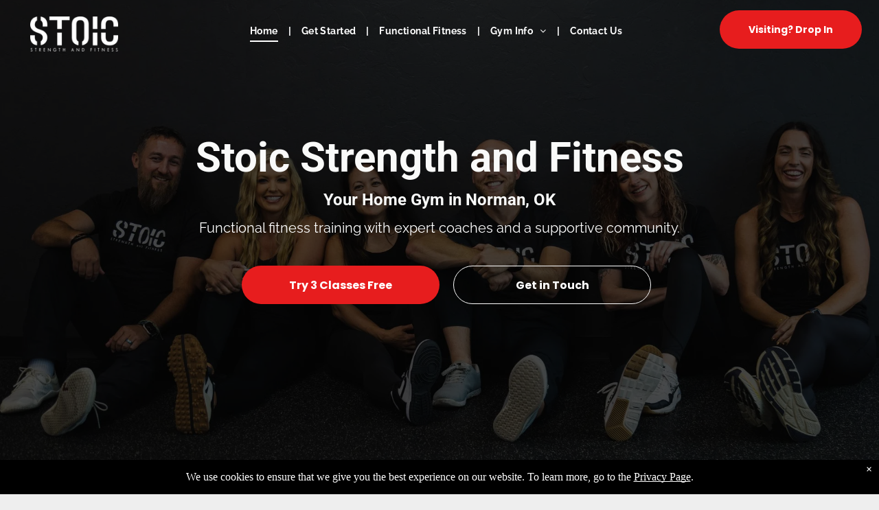

--- FILE ---
content_type: text/html;charset=utf-8
request_url: https://www.stoicstrengthandfitness.com/
body_size: 46474
content:
<!doctype html >
<html xmlns="http://www.w3.org/1999/xhtml" lang="en"
      class="">
<head>
    <meta charset="utf-8">
    




































<script type="text/javascript">
    window._currentDevice = 'desktop';
    window.Parameters = window.Parameters || {
        HomeUrl: 'https://www.stoicstrengthandfitness.com/',
        AccountUUID: '1760046b789a4f6a9e76c7e01e08d035',
        SystemID: 'US_DIRECT_PRODUCTION',
        SiteAlias: 'e4a2e04a',
        SiteType: atob('RFVEQU9ORQ=='),
        PublicationDate: 'Wed Aug 27 22:33:09 UTC 2025',
        ExternalUid: null,
        IsSiteMultilingual: false,
        InitialPostAlias: '',
        InitialPostPageUuid: '',
        InitialDynamicItem: '',
        DynamicPageInfo: {
            isDynamicPage: false,
            base64JsonRowData: 'null',
        },
        InitialPageAlias: 'home',
        InitialPageUuid: '268103e18a0443de931c8f0ff154f085',
        InitialPageId: '38734158',
        InitialEncodedPageAlias: 'aG9tZQ==',
        InitialHeaderUuid: 'a6c44114a97d410faa0444986a19fe0a',
        CurrentPageUrl: '',
        IsCurrentHomePage: true,
        AllowAjax: false,
        AfterAjaxCommand: null,
        HomeLinkText: 'Back To Home',
        UseGalleryModule: false,
        CurrentThemeName: 'Layout Theme',
        ThemeVersion: '500000',
        DefaultPageAlias: '',
        RemoveDID: true,
        WidgetStyleID: null,
        IsHeaderFixed: false,
        IsHeaderSkinny: false,
        IsBfs: true,
        StorePageAlias: 'null',
        StorePagesUrls: 'e30=',
        IsNewStore: 'false',
        StorePath: '',
        StoreId: 'null',
        StoreVersion: 0,
        StoreBaseUrl: '',
        StoreCleanUrl: true,
        StoreDisableScrolling: true,
        IsStoreSuspended: false,
        HasCustomDomain: true,
        SimpleSite: false,
        showCookieNotification: true,
        cookiesNotificationMarkup: ' <div> <p class=\"rteBlock\">We use cookies to ensure that we give you the best experience on our website. To learn more, go to the <a value=\"privacy-policy\" label=\"\" type=\"page\" href=\"\/privacy-policy\" data-runtime-url=\"\/privacy-policy\">Privacy Page<\/a>.<\/p> \n<\/div> \n',
        translatedPageUrl: '',
        isFastMigrationSite: false,
        sidebarPosition: 'NA',
        currentLanguage: 'en',
        currentLocale: 'en',
        NavItems: '{}',
        errors: {
            general: 'There was an error connecting to the page.<br/> Make sure you are not offline.',
            password: 'Incorrect name/password combination',
            tryAgain: 'Try again'
        },
        NavigationAreaParams: {
            ShowBackToHomeOnInnerPages: true,
            NavbarSize: -1,
            NavbarLiveHomePage: 'https://www.stoicstrengthandfitness.com/',
            BlockContainerSelector: '.dmBody',
            NavbarSelector: '#dmNav:has(a)',
            SubNavbarSelector: '#subnav_main'
        },
        hasCustomCode: true,
        planID: '7',
        customTemplateId: 'null',
        siteTemplateId: 'null',
        productId: 'DM_DIRECT',
        disableTracking: false,
        pageType: 'FROM_SCRATCH',
        isRuntimeServer: true,
        isInEditor: false,
        hasNativeStore: false,
        defaultLang: 'en',
        hamburgerMigration: null,
        isFlexSite: false
    };

    window.Parameters.LayoutID = {};
    window.Parameters.LayoutID[window._currentDevice] = 6;
    window.Parameters.LayoutVariationID = {};
    window.Parameters.LayoutVariationID[window._currentDevice] = 5;
</script>





















<!-- Injecting site-wide to the head -->

<meta name="google-site-verification" content="9FLkhAKgSfI6YrBr2GwXFIPHDNQK5FQL8PgUhTf79Kw" data-swh-uuid="7835d9165bf545809ff9a21161d95295"/>



<!-- End Injecting site-wide to the head -->

<!-- Inject secured cdn script -->


<!-- ========= Meta Tags ========= -->
<!-- PWA settings -->
<script>
    function toHash(str) {
        var hash = 5381, i = str.length;
        while (i) {
            hash = hash * 33 ^ str.charCodeAt(--i)
        }
        return hash >>> 0
    }
</script>
<script>
    (function (global) {
    //const cacheKey = global.cacheKey;
    const isOffline = 'onLine' in navigator && navigator.onLine === false;
    const hasServiceWorkerSupport = 'serviceWorker' in navigator;
    if (isOffline) {
        console.log('offline mode');
    }
    if (!hasServiceWorkerSupport) {
        console.log('service worker is not supported');
    }
    if (hasServiceWorkerSupport && !isOffline) {
        window.addEventListener('load', function () {
            const serviceWorkerPath = '/runtime-service-worker.js?v=3';
            navigator.serviceWorker
                .register(serviceWorkerPath, { scope: './' })
                .then(
                    function (registration) {
                        // Registration was successful
                        console.log(
                            'ServiceWorker registration successful with scope: ',
                            registration.scope
                        );
                    },
                    function (err) {
                        // registration failed :(
                        console.log('ServiceWorker registration failed: ', err);
                    }
                )
                .catch(function (err) {
                    console.log(err);
                });
        });

        // helper function to refresh the page
        var refreshPage = (function () {
            var refreshing;
            return function () {
                if (refreshing) return;
                // prevent multiple refreshes
                var refreshkey = 'refreshed' + location.href;
                var prevRefresh = localStorage.getItem(refreshkey);
                if (prevRefresh) {
                    localStorage.removeItem(refreshkey);
                    if (Date.now() - prevRefresh < 30000) {
                        return; // dont go into a refresh loop
                    }
                }
                refreshing = true;
                localStorage.setItem(refreshkey, Date.now());
                console.log('refereshing page');
                window.location.reload();
            };
        })();

        function messageServiceWorker(data) {
            return new Promise(function (resolve, reject) {
                if (navigator.serviceWorker.controller) {
                    var worker = navigator.serviceWorker.controller;
                    var messageChannel = new MessageChannel();
                    messageChannel.port1.onmessage = replyHandler;
                    worker.postMessage(data, [messageChannel.port2]);
                    function replyHandler(event) {
                        resolve(event.data);
                    }
                } else {
                    resolve();
                }
            });
        }
    }
})(window);
</script>
<!-- Add manifest -->
<!-- End PWA settings -->



<link rel="canonical" href="https://www.stoicstrengthandfitness.com/">

<meta id="view" name="viewport" content="initial-scale=1, minimum-scale=1, maximum-scale=5, viewport-fit=cover">
<meta name="apple-mobile-web-app-capable" content="yes">

<!--Add favorites icons-->

<link rel="icon" type="image/x-icon" href="https://irp.cdn-website.com/e4a2e04a/site_favicon_16_1712077231347.ico"/>

<!-- End favorite icons -->
<link rel="preconnect" href="https://lirp.cdn-website.com/"/>



<!-- render the required CSS and JS in the head section -->
<script id='d-js-dmapi'>
    window.SystemID = 'US_DIRECT_PRODUCTION';

    if (!window.dmAPI) {
        window.dmAPI = {
            registerExternalRuntimeComponent: function () {
            },
            getCurrentDeviceType: function () {
                return window._currentDevice;
            },
            runOnReady: (ns, fn) => {
                const safeFn = dmAPI.toSafeFn(fn);
                ns = ns || 'global_' + Math.random().toString(36).slice(2, 11);
                const eventName = 'afterAjax.' + ns;

                if (document.readyState === 'complete') {
                    $.DM.events.off(eventName).on(eventName, safeFn);
                    setTimeout(function () {
                        safeFn({
                            isAjax: false,
                        });
                    }, 0);
                } else {
                    window?.waitForDeferred?.('dmAjax', () => {
                        $.DM.events.off(eventName).on(eventName, safeFn);
                        safeFn({
                            isAjax: false,
                        });
                    });
                }
            },
            toSafeFn: (fn) => {
                if (fn?.safe) {
                    return fn;
                }
                const safeFn = function (...args) {
                    try {
                        return fn?.apply(null, args);
                    } catch (e) {
                        console.log('function failed ' + e.message);
                    }
                };
                safeFn.safe = true;
                return safeFn;
            }
        };
    }

    if (!window.requestIdleCallback) {
        window.requestIdleCallback = function (fn) {
            setTimeout(fn, 0);
        }
    }
</script>

<!-- loadCSS function header.jsp-->






<script id="d-js-load-css">
/**
 * There are a few <link> tags with CSS resource in them that are preloaded in the page
 * in each of those there is a "onload" handler which invokes the loadCSS callback
 * defined here.
 * We are monitoring 3 main CSS files - the runtime, the global and the page.
 * When each load we check to see if we can append them all in a batch. If threre
 * is no page css (which may happen on inner pages) then we do not wait for it
 */
(function () {
  let cssLinks = {};
  function loadCssLink(link) {
    link.onload = null;
    link.rel = "stylesheet";
    link.type = "text/css";
  }
  
    function checkCss() {
      const pageCssLink = document.querySelector("[id*='CssLink']");
      const widgetCssLink = document.querySelector("[id*='widgetCSS']");

        if (cssLinks && cssLinks.runtime && cssLinks.global && (!pageCssLink || cssLinks.page) && (!widgetCssLink || cssLinks.widget)) {
            const storedRuntimeCssLink = cssLinks.runtime;
            const storedPageCssLink = cssLinks.page;
            const storedGlobalCssLink = cssLinks.global;
            const storedWidgetCssLink = cssLinks.widget;

            storedGlobalCssLink.disabled = true;
            loadCssLink(storedGlobalCssLink);

            if (storedPageCssLink) {
                storedPageCssLink.disabled = true;
                loadCssLink(storedPageCssLink);
            }

            if(storedWidgetCssLink) {
                storedWidgetCssLink.disabled = true;
                loadCssLink(storedWidgetCssLink);
            }

            storedRuntimeCssLink.disabled = true;
            loadCssLink(storedRuntimeCssLink);

            requestAnimationFrame(() => {
                setTimeout(() => {
                    storedRuntimeCssLink.disabled = false;
                    storedGlobalCssLink.disabled = false;
                    if (storedPageCssLink) {
                      storedPageCssLink.disabled = false;
                    }
                    if (storedWidgetCssLink) {
                      storedWidgetCssLink.disabled = false;
                    }
                    // (SUP-4179) Clear the accumulated cssLinks only when we're
                    // sure that the document has finished loading and the document 
                    // has been parsed.
                    if(document.readyState === 'interactive') {
                      cssLinks = null;
                    }
                }, 0);
            });
        }
    }
  

  function loadCSS(link) {
    try {
      var urlParams = new URLSearchParams(window.location.search);
      var noCSS = !!urlParams.get("nocss");
      var cssTimeout = urlParams.get("cssTimeout") || 0;

      if (noCSS) {
        return;
      }
      if (link.href && link.href.includes("d-css-runtime")) {
        cssLinks.runtime = link;
        checkCss();
      } else if (link.id === "siteGlobalCss") {
        cssLinks.global = link;
        checkCss();
      } 
      
      else if (link.id && link.id.includes("CssLink")) {
        cssLinks.page = link;
        checkCss();
      } else if (link.id && link.id.includes("widgetCSS")) {
        cssLinks.widget = link;
        checkCss();
      }
      
      else {
        requestIdleCallback(function () {
          window.setTimeout(function () {
            loadCssLink(link);
          }, parseInt(cssTimeout, 10));
        });
      }
    } catch (e) {
      throw e
    }
  }
  window.loadCSS = window.loadCSS || loadCSS;
})();
</script>



<script data-role="deferred-init" type="text/javascript">
    /* usage: window.getDeferred(<deferred name>).resolve() or window.getDeferred(<deferred name>).promise.then(...)*/
    function Def() {
        this.promise = new Promise((function (a, b) {
            this.resolve = a, this.reject = b
        }).bind(this))
    }

    const defs = {};
    window.getDeferred = function (a) {
        return null == defs[a] && (defs[a] = new Def), defs[a]
    }
    window.waitForDeferred = function (b, a, c) {
        let d = window?.getDeferred?.(b);
        d
            ? d.promise.then(a)
            : c && ["complete", "interactive"].includes(document.readyState)
                ? setTimeout(a, 1)
                : c
                    ? document.addEventListener("DOMContentLoaded", a)
                    : console.error(`Deferred  does not exist`);
    };
</script>
<style id="forceCssIncludes">
    /* This file is auto-generated from a `scss` file with the same name */

.videobgwrapper{overflow:hidden;position:absolute;z-index:0;width:100%;height:100%;top:0;left:0;pointer-events:none;border-radius:inherit}.videobgframe{position:absolute;width:101%;height:100%;top:50%;left:50%;transform:translateY(-50%) translateX(-50%);object-fit:fill}#dm video.videobgframe{margin:0}@media (max-width:767px){.dmRoot .dmPhotoGallery.newPhotoGallery:not(.photo-gallery-done){min-height:80vh}}@media (min-width:1025px){.dmRoot .dmPhotoGallery.newPhotoGallery:not(.photo-gallery-done){min-height:45vh}}@media (min-width:768px) and (max-width:1024px){.responsiveTablet .dmPhotoGallery.newPhotoGallery:not(.photo-gallery-done){min-height:45vh}}#dm [data-show-on-page-only]{display:none!important}#dmRoot div.stickyHeaderFix div.site_content{margin-top:0!important}#dmRoot div.stickyHeaderFix div.hamburger-header-container{position:relative}
    

</style>
<style id="cssVariables" type="text/css">
    :root {
  --color_1: rgba(231, 29, 30, 1);
  --color_2: rgba(255, 255, 255, 1);
  --color_3: rgba(19, 19, 19, 1);
  --color_4: rgba(255, 255, 255, 1);
  --color_5: rgba(255, 255, 255, 1);
  --color_6: rgba(143, 51, 215, 1);
}
</style>

<!-- ========= JS Section ========= -->
<script>
    var isWLR = true;

    window.customWidgetsFunctions = {};
    window.customWidgetsStrings = {};
    window.collections = {};
    window.currentLanguage = "ENGLISH"
    window.isSitePreview = false;
</script>
<script>
    window.customWidgetsFunctions["bc9ab6aae4b248c5aabb1cffa9a4dbfa~14"] = function (element, data, api) {
        // Get the current year
var currentYear = new Date().getFullYear();

// Get the business name from the variable in the HTML
var businessName = document.currentScript.parentElement.querySelector("#current-year").getAttribute("data-business-name");

// Update the content of the left column with the current year and business name
document.getElementById("current-year").textContent = "\u00A9 " + currentYear + ", " + businessName;

    };
</script>
<script type="text/javascript">

    var d_version = "production_5932";
    var build = "2025-11-13T13_48_18";
    window['v' + 'ersion'] = d_version;

    function buildEditorParent() {
        window.isMultiScreen = true;
        window.editorParent = {};
        window.previewParent = {};
        window.assetsCacheQueryParam = "?version=2025-11-13T13_48_18";
        try {
            var _p = window.parent;
            if (_p && _p.document && _p.$ && _p.$.dmfw) {
                window.editorParent = _p;
            } else if (_p.isSitePreview) {
                window.previewParent = _p;
            }
        } catch (e) {

        }
    }

    buildEditorParent();
</script>

<!-- Load jQuery -->
<script type="text/javascript" id='d-js-jquery'
        src="https://static.cdn-website.com/libs/jquery/jquery-3.7.0.min.js"></script>
<!-- End Load jQuery -->
<!-- Injecting site-wide before scripts -->
<!-- End Injecting site-wide to the head -->


<script>
    var _jquery = window.$;

    var jqueryAliases = ['$', 'jquery', 'jQuery'];

    jqueryAliases.forEach((alias) => {
        Object.defineProperty(window, alias, {
            get() {
                return _jquery;
            },
            set() {
                console.warn("Trying to over-write the global jquery object!");
            }
        });
    });
    window.jQuery.migrateMute = true;
</script>
<script>
    window.cookiesNotificationMarkupPreview = ' <div> <p class=\"rteBlock\">We use cookies to ensure that we give you the best experience on our website. To learn more, go to the <a value=\"privacy-policy\" label=\"\" type=\"page\" href=\"\/privacy-policy\" data-runtime-url=\"\/privacy-policy\">Privacy Page<\/a>.<\/p> \n<\/div> \n';
</script>

<!-- HEAD RT JS Include -->
<script id='d-js-params'>
    window.INSITE = window.INSITE || {};
    window.INSITE.device = "desktop";

    window.rtCommonProps = {};
    rtCommonProps["rt.ajax.ajaxScriptsFix"] =true;
    rtCommonProps["rt.pushnotifs.sslframe.encoded"] = 'aHR0cHM6Ly97c3ViZG9tYWlufS5wdXNoLW5vdGlmcy5jb20=';
    rtCommonProps["runtimecollector.url"] = 'https://rtc.multiscreensite.com';
    rtCommonProps["performance.tabletPreview.removeScroll"] = 'false';
    rtCommonProps["inlineEditGrid.snap"] =true;
    rtCommonProps["popup.insite.cookie.ttl"] = '0.5';
    rtCommonProps["rt.pushnotifs.force.button"] =true;
    rtCommonProps["common.mapbox.token"] = 'pk.eyJ1IjoiZGFubnliMTIzIiwiYSI6ImNqMGljZ256dzAwMDAycXBkdWxwbDgzeXYifQ.Ck5P-0NKPVKAZ6SH98gxxw';
    rtCommonProps["common.mapbox.js.override"] =false;
    rtCommonProps["common.here.appId"] = 'iYvDjIQ2quyEu0rg0hLo';
    rtCommonProps["common.here.appCode"] = '1hcIxLJcbybmtBYTD9Z1UA';
    rtCommonProps["isCoverage.test"] =false;
    rtCommonProps["ecommerce.ecwid.script"] = 'https://app.multiscreenstore.com/script.js';
    rtCommonProps["feature.flag.mappy.kml"] =false;
    rtCommonProps["common.resources.dist.cdn"] =true;
    rtCommonProps["common.build.dist.folder"] = 'production/5932';
    rtCommonProps["common.resources.cdn.host"] = 'https://static.cdn-website.com';
    rtCommonProps["common.resources.folder"] = 'https://static.cdn-website.com/mnlt/production/5932';
    rtCommonProps["feature.flag.runtime.backgroundSlider.preload.slowly"] =true;
    rtCommonProps["feature.flag.runtime.newAnimation.enabled"] =true;
    rtCommonProps["feature.flag.runtime.newAnimation.jitAnimation.enabled"] =true;
    rtCommonProps["feature.flag.sites.google.analytics.gtag"] =true;
    rtCommonProps["feature.flag.runOnReadyNewTask"] =true;
    rtCommonProps["isAutomation.test"] =false;
    rtCommonProps["booking.cal.api.domain"] = 'api.cal.com';

    
    rtCommonProps['common.mapsProvider'] = 'mapbox';
    
    rtCommonProps['common.mapsProvider.version'] = '0.52.0';
    rtCommonProps['common.geocodeProvider'] = 'mapbox';
    rtCommonProps['common.map.defaults.radiusSize'] = '1500';
    rtCommonProps['common.map.defaults.radiusBg'] = 'rgba(255, 255, 255, 0.4)';
    rtCommonProps['common.map.defaults.strokeColor'] = 'rgba(255, 255, 255, 1)';
    rtCommonProps['common.map.defaults.strokeSize'] = '2';
    rtCommonProps['server.for.resources'] = '';
    rtCommonProps['feature.flag.lazy.widgets'] = true;
    rtCommonProps['feature.flag.single.wow'] = false;
    rtCommonProps['feature.flag.disallowPopupsInEditor'] = true;
    rtCommonProps['feature.flag.mark.anchors'] = true;
    rtCommonProps['captcha.public.key'] = '6LffcBsUAAAAAMU-MYacU-6QHY4iDtUEYv_Ppwlz';
    rtCommonProps['captcha.invisible.public.key'] = '6LeiWB8UAAAAAHYnVJM7_-7ap6bXCUNGiv7bBPME';
    rtCommonProps["images.sizes.small"] =160;
    rtCommonProps["images.sizes.mobile"] =640;
    rtCommonProps["images.sizes.tablet"] =1280;
    rtCommonProps["images.sizes.desktop"] =1920;
    rtCommonProps["modules.resources.cdn"] =true;
    rtCommonProps["import.images.storage.imageCDN"] = 'https://lirp.cdn-website.com/';
    rtCommonProps["feature.flag.runtime.inp.threshold"] =150;
    rtCommonProps["feature.flag.performance.logs"] =true;
    rtCommonProps["site.widget.form.captcha.type"] = 'g_recaptcha';
    rtCommonProps["friendly.captcha.site.key"] = 'FCMGSQG9GVNMFS8K';
    rtCommonProps["cookiebot.mapbox.consent.category"] = 'marketing';
    // feature flags that's used out of runtime module (in  legacy files)
    rtCommonProps["platform.monolith.personalization.dateTimeCondition.popupMsgAction.moveToclient.enabled"] =true;
    rtCommonProps["streamline.monolith.personalization.skipRuleConditionsForPreview.enabled"] =true;
    rtCommonProps["streamline.personalization.decodeTimeZone.enabled"] =true;

    window.rtFlags = {};
    rtFlags["unsuspendEcwidStoreOnRuntime.enabled"] =true;
    rtFlags["scripts.widgetCount.enabled"] =true;
    rtFlags["fnb.animations.tracking.enabled"] =true;
    rtFlags["ecom.ecwidNewUrlStructure.enabled"] = false;
    rtFlags["ecom.ecwid.accountPage.emptyBaseUrl.enabled"] = true;
    rtFlags["ecom.ecwid.pages.links.disable.listeners"] = true;
    rtFlags["ecom.ecwid.storefrontV3.enabled"] = false;
    rtFlags["ecom.ecwid.old.store.fix.facebook.share"] = true;
    rtFlags["feature.flag.photo.gallery.exact.size"] =true;
    rtFlags["geocode.search.localize"] =false;
    rtFlags["feature.flag.runtime.newAnimation.asyncInit.setTimeout.enabled"] =false;
    rtFlags["twitter.heightLimit.enabled"] = true;
    rtFlags["runtime.lottieOverflow"] =false;
    rtFlags["runtime.monitoring.sentry.ignoreErrors"] = "";
    rtFlags["contact.form.browserValidation.enabled"] =true;
    rtFlags["streamline.monolith.personalization.supportMultipleConditions.enabled"] =false;
    rtFlags["runtime.cwv.report.cls.enabled"] =true;
    rtFlags["runtime.cwv.report.lcp.enabled"] =false;
    rtFlags["flex.runtime.popup.with.show"] =true;
    rtFlags["contact.form.useActiveForm"] =true;
    rtFlags["runtime.ssr.productStore.internal.observer"] =true;
    rtFlags["runtime.ssr.productCustomizations"] =true;
</script>
<script src="https://static.cdn-website.com/mnlt/production/5932/_dm/s/rt/dist/scripts/d-js-one-runtime-unified-desktop.min.js"  id="d-js-core"></script>
<!-- End of HEAD RT JS Include -->
<script src="https://static.cdn-website.com/mnlt/production/5932/_dm/s/rt/dist/scripts/d-js-jquery-migrate.min.js" ></script>
<script>
    
    $(window).bind("orientationchange", function (e) {
        $.layoutManager.initLayout();
        
    });
    $(document).resize(function () {
        
    });
</script>



<style id="hideAnimFix">
  .dmDesktopBody:not(.editGrid) [data-anim-desktop]:not([data-anim-desktop='none']), .dmDesktopBody:not(.editGrid) [data-anim-extended] {
    visibility: hidden;
  }

  .dmDesktopBody:not(.editGrid) .dmNewParagraph[data-anim-desktop]:not([data-anim-desktop='none']), .dmDesktopBody:not(.editGrid) .dmNewParagraph[data-anim-extended] {
    visibility: hidden !important;
  }


  #dmRoot:not(.editGrid) .flex-element [data-anim-extended] {
    visibility: hidden;
  }

</style>



<style id="criticalCss">
    @charset "UTF-8";@font-face{font-family:Roboto;font-style:normal;font-weight:100;font-stretch:100%;font-display:swap;src:url(https://irp.cdn-website.com/fonts/s/roboto/v48/KFO7CnqEu92Fr1ME7kSn66aGLdTylUAMa3yUBA.woff2) format('woff2');unicode-range:U+0000-00FF,U+0131,U+0152-0153,U+02BB-02BC,U+02C6,U+02DA,U+02DC,U+0304,U+0308,U+0329,U+2000-206F,U+20AC,U+2122,U+2191,U+2193,U+2212,U+2215,U+FEFF,U+FFFD}@font-face{font-family:Roboto;font-style:normal;font-weight:300;font-stretch:100%;font-display:swap;src:url(https://irp.cdn-website.com/fonts/s/roboto/v48/KFO7CnqEu92Fr1ME7kSn66aGLdTylUAMa3yUBA.woff2) format('woff2');unicode-range:U+0000-00FF,U+0131,U+0152-0153,U+02BB-02BC,U+02C6,U+02DA,U+02DC,U+0304,U+0308,U+0329,U+2000-206F,U+20AC,U+2122,U+2191,U+2193,U+2212,U+2215,U+FEFF,U+FFFD}@font-face{font-family:FontAwesome;font-display:block;src:url(https://static.cdn-website.com/fonts/fontawesome-webfont.eot?v=6);src:url(https://static.cdn-website.com/fonts/fontawesome-webfont.eot?#iefix&v=6) format("embedded-opentype"),url(https://static.cdn-website.com/fonts/fontawesome-webfont.woff?v=6) format("woff"),url(https://static.cdn-website.com/fonts/fontawesome-webfont.ttf?v=6) format("truetype"),url(https://static.cdn-website.com/fonts/fontawesome-webfont.svg#fontawesomeregular?v=6) format("svg");font-weight:400;font-style:normal}@font-face{font-family:Roboto;font-style:normal;font-weight:400;font-stretch:100%;font-display:swap;src:url(https://irp.cdn-website.com/fonts/s/roboto/v48/KFO7CnqEu92Fr1ME7kSn66aGLdTylUAMa3yUBA.woff2) format('woff2');unicode-range:U+0000-00FF,U+0131,U+0152-0153,U+02BB-02BC,U+02C6,U+02DA,U+02DC,U+0304,U+0308,U+0329,U+2000-206F,U+20AC,U+2122,U+2191,U+2193,U+2212,U+2215,U+FEFF,U+FFFD}@font-face{font-family:Roboto;font-style:normal;font-weight:500;font-stretch:100%;font-display:swap;src:url(https://irp.cdn-website.com/fonts/s/roboto/v48/KFO7CnqEu92Fr1ME7kSn66aGLdTylUAMa3yUBA.woff2) format('woff2');unicode-range:U+0000-00FF,U+0131,U+0152-0153,U+02BB-02BC,U+02C6,U+02DA,U+02DC,U+0304,U+0308,U+0329,U+2000-206F,U+20AC,U+2122,U+2191,U+2193,U+2212,U+2215,U+FEFF,U+FFFD}@font-face{font-family:Poppins;font-style:normal;font-weight:700;font-display:swap;src:url(https://irp.cdn-website.com/fonts/s/poppins/v23/pxiByp8kv8JHgFVrLCz7Z1xlFQ.woff2) format('woff2');unicode-range:U+0000-00FF,U+0131,U+0152-0153,U+02BB-02BC,U+02C6,U+02DA,U+02DC,U+0304,U+0308,U+0329,U+2000-206F,U+20AC,U+2122,U+2191,U+2193,U+2212,U+2215,U+FEFF,U+FFFD}@font-face{font-family:Roboto;font-style:normal;font-weight:700;font-stretch:100%;font-display:swap;src:url(https://irp.cdn-website.com/fonts/s/roboto/v48/KFO7CnqEu92Fr1ME7kSn66aGLdTylUAMa3yUBA.woff2) format('woff2');unicode-range:U+0000-00FF,U+0131,U+0152-0153,U+02BB-02BC,U+02C6,U+02DA,U+02DC,U+0304,U+0308,U+0329,U+2000-206F,U+20AC,U+2122,U+2191,U+2193,U+2212,U+2215,U+FEFF,U+FFFD}@font-face{font-family:Roboto;font-style:normal;font-weight:900;font-stretch:100%;font-display:swap;src:url(https://irp.cdn-website.com/fonts/s/roboto/v48/KFO7CnqEu92Fr1ME7kSn66aGLdTylUAMa3yUBA.woff2) format('woff2');unicode-range:U+0000-00FF,U+0131,U+0152-0153,U+02BB-02BC,U+02C6,U+02DA,U+02DC,U+0304,U+0308,U+0329,U+2000-206F,U+20AC,U+2122,U+2191,U+2193,U+2212,U+2215,U+FEFF,U+FFFD}@font-face{font-family:Raleway;font-style:normal;font-weight:100 900;font-display:swap;src:url(https://irp.cdn-website.com/fonts/s/raleway/v36/1Ptug8zYS_SKggPNyC0ITw.woff2) format('woff2');unicode-range:U+0000-00FF,U+0131,U+0152-0153,U+02BB-02BC,U+02C6,U+02DA,U+02DC,U+0304,U+0308,U+0329,U+2000-206F,U+20AC,U+2122,U+2191,U+2193,U+2212,U+2215,U+FEFF,U+FFFD}:root{--color_1:rgba(231, 29, 30, 1);--color_2:rgba(255, 255, 255, 1);--color_3:rgba(19, 19, 19, 1);--color_4:rgba(255, 255, 255, 1);--color_5:rgba(255, 255, 255, 1);--color_6:rgba(143, 51, 215, 1)}.dmInner{min-height:100vh!important;position:relative}.dmPopup,.dmPopupMask{position:fixed;left:0}[dmtemplateid*=amburger] .dmLayoutWrapper{overflow:hidden}.clearfix:after{clear:both;visibility:hidden;line-height:0;height:0}.clearfix:after,.clearfix:before{content:" ";display:table}.clearfix{display:inline-block}#dm .dmWidget .icon{font-size:26px}body.dmRoot #dm .dmOuter .dmInner .dmWidget .icon.hasFontIcon{height:26px;margin-top:-13px;line-height:normal;text-align:center;background-image:none}.dmRoot .hasFontIcon{background-image:none!important}.dmPopupMask{margin:0;display:none;width:10px;z-index:1000000999;top:0}#dmRoot .dmPopup,.dmPopup,.dmPopupClose:before,[data-display-type=block]{display:block}.dmPopup{text-align:left;top:10px;width:93%;z-index:1000009999!important;box-sizing:border-box;background:#f5f5f5;overflow-y:auto;height:100%}.dmPopup .dmPopupTitle{text-align:left;font:700 19px Helvetica,Arial;margin:20px 20px 35px;color:#999}#dmPopup{opacity:0}.dmPopupClose,.dmPopupClose:before{position:absolute;visibility:visible}.dmDesktopBody:not(.editGrid) [data-anim-desktop]:not([data-anim-desktop=none]),.dmDesktopBody:not(.editGrid) [data-anim-extended],:not(.runtime-module-container) .layout-drawer,:not(.runtime-module-container) .layout-drawer-hamburger,:not(.runtime-module-container) .layout-drawer-overlay{visibility:hidden}.dmPopupClose{border-radius:25px;width:27px;height:27px;z-index:1;background-color:rgba(255,255,255,.4);top:12px;right:12px}.dmPopupClose:before{font-size:20px;color:#000;top:3px;right:3px}body.dmDesktopBody:not(.mac) .data::-webkit-scrollbar{width:5px;height:5px}body.dmDesktopBody:not(.mac) .data::-webkit-scrollbar-track{background:rgba(0,0,0,.1)}body.dmDesktopBody:not(.mac) .data::-webkit-scrollbar-thumb{background:#c8c8c8;box-shadow:inset 0 1px 2px #454545;border-radius:45px}#dm .header-over-content #stickyHeaderSpacer{height:0!important}#dm .header-over-content .site_content{margin-top:0!important}#recaptcha_response_field{height:20px}.dmRespRow.fullBleedMode>.dmRespColsWrapper{width:100%!important;max-width:100%!important}.dmRespRow.fullBleedMode{padding-left:0!important;padding-right:0!important}#dm .dmRespRow .dmRespColsWrapper{display:flex}#dm .hasBackgroundOverlay:not(.dmPopupPage):not(.layout-drawer){position:relative!important}#dm .hasBackgroundOverlay:not(.hasExtraLayerOverlay):before{display:block!important;position:absolute!important;top:0!important;left:0!important;width:100%!important;height:100%!important;content:" "!important;border-radius:inherit}#dm .dmInner .dmWidget.align-center,.align-center{margin-left:auto;margin-right:auto}.text-align-center{text-align:center}body.fix-mobile-scrolling{overflow:initial}#dmRoot{text-decoration-skip-ink:none}@media (min-width:1025px){#dmRoot.responsiveTablet #dm #dmStyle_outerContainer #dmStyle_innerContainer .showOnMedium{display:none!important}#dmRoot.responsiveTablet #dm [data-responsive-name=ResponsiveDesktopTopTabletHamburger] .site_content{margin-top:0!important}:root{--btn-text-font-size:16px}}@media (max-width:767px){#dmRoot.responsiveTablet #dm #dmStyle_outerContainer #dmStyle_innerContainer #hamburger-header-container~#stickyHeaderSpacer,#dmRoot.responsiveTablet #dm #dmStyle_outerContainer #dmStyle_innerContainer .showOnLarge{display:none!important}}@media (min-width:768px) and (max-width:1024px){#dmRoot.responsiveTablet #dm #dmStyle_outerContainer #dmStyle_innerContainer #hamburger-header-container~#stickyHeaderSpacer,#dmRoot.responsiveTablet #dm #dmStyle_outerContainer #dmStyle_innerContainer .showOnLarge,[data-hidden-on-tablet]{display:none!important}.button_2,:root{--btn-text-font-size:16px}}@media (min-width:1025px) and (max-width:1399px){[data-hidden-on-desktop]{display:none!important}}body{-webkit-overflow-scrolling:touch}:not(.runtime-module-container) .layout-drawer{position:fixed;transform:translate(-100%,-100%)}:not(.runtime-module-container) .layout-drawer-overlay{opacity:0}.runtime-module-container{width:100%}.runtime-module-container[dmtemplateid*=amburger] #site_content,.runtime-module-container[dmtemplateid*=amburger] .dmInner{position:static}.runtime-module-container[dmtemplateid*=amburger] #site_content .site_content{position:relative}.runtime-module-container[dmtemplateid*=amburger] .dmLayoutWrapper{background-color:transparent}.runtime-module-container .hamburger-header-container{position:fixed;z-index:2;top:0;left:0;width:100%}.runtime-module-container .hamburger-header-container .hamburger-header{min-height:43px}.runtime-module-container .layout-drawer,.runtime-module-container .layout-drawer-hamburger,.runtime-module-container .layout-drawer-overlay{visibility:visible}.runtime-module-container[dmtemplateid*=amburger] .site_content{margin-top:59px}.runtime-module-container .layout-drawer,.runtime-module-container .layout-drawer-overlay{height:100%;position:fixed;top:0;left:0}.runtime-module-container .layout-drawer{background-color:#fff;width:75vw;transform:translate(-100%,0);overflow:auto;-webkit-overflow-scrolling:auto;z-index:13;display:flex;flex-direction:column}.runtime-module-container .layout-drawer .dmRespRow:not(.dmPlaceHolderRespRow) .dmRespColsWrapper .dmRespCol:not(.content-removed):only-child:empty{min-height:0}.runtime-module-container .layout-drawer[data-origin=top]{min-height:20vh;min-width:40vw;max-height:100%;height:auto;width:100%;transform:translate(0,-100%)}.runtime-module-container .layout-drawer-overlay{width:100vw;background-color:rgba(0,0,0,.4);opacity:0;z-index:6}body:not([data-flex-site]) .layout-drawer .dmRespRow:not(:first-of-type):not(:last-of-type){flex:1 1 auto}.layout-drawer-hamburger{background:0 0;-webkit-appearance:none;appearance:none;position:fixed;left:18px;margin-left:env(safe-area-inset-left);padding:17px 11px;z-index:14;width:52px;height:52px;color:#787878;display:flex;flex-direction:column;border:0;justify-content:space-between;align-items:stretch;top:18px;border-radius:0}.layout-drawer-hamburger:not(:focus){outline:unset}.layout-drawer-hamburger .hamburger__slice{display:block;height:0;width:100%;border:1px solid currentColor;transform-origin:center}@media (max-width:767px){.layout-drawer-hamburger{background:0 0;-webkit-appearance:none;appearance:none;position:fixed;left:10px;margin-left:env(safe-area-inset-left);padding:13px 9px;z-index:14;width:40px;height:40px;color:#787878;display:flex;flex-direction:column;border:0;justify-content:space-between;align-items:stretch;top:10px;border-radius:0}.layout-drawer-hamburger:not(:focus){outline:unset}.layout-drawer-hamburger .hamburger__slice{display:block;height:0;width:100%;border:1px solid currentColor;transform-origin:center}}#dm-outer-wrapper #hamburger-header-container #hamburger-header .dmRespCol{display:flex;flex-direction:column;justify-content:center}nav{display:block}html{font-family:Source Sans Pro;-webkit-text-size-adjust:100%;-ms-text-size-adjust:100%}h1{font-size:2em;margin:.67em 0}img{border:0;max-width:100%;-ms-interpolation-mode:bicubic;display:inline-block}button,input{font-family:inherit;font-size:100%;margin:0;line-height:normal}button{text-transform:none;-webkit-appearance:button}button::-moz-focus-inner,input::-moz-focus-inner{border:0;padding:0}*,:after,:before{box-sizing:border-box}.dmRespRow{padding-top:15px;padding-bottom:15px}.dmRespRow .dmRespRow:after,.dmRespRow .dmRespRow:before,.dmRespRow:after,.dmRespRow:before{content:" ";display:table}.dmRespRow .dmRespRow:after,.dmRespRow:after{clear:both}.dmRespRow,.dmRespRow .dmRespColsWrapper{max-width:960px;position:relative;margin:0 auto;width:100%}@media screen and (min-width:1200px){.rows-1200 .dmRespRow:not(.fullBleedMode) .dmRespColsWrapper{max-width:1200px}}.dmRespRow .dmRespCol{position:relative;width:100%;display:inline-block;vertical-align:top;float:left}.dmRespRow .dmRespCol>*{max-width:100%}.dmRespRow .dmRespRow{width:auto;margin-top:0;margin-bottom:0;max-width:none}.dmDesktopBody .dmRespRow .large-2{position:relative;width:16.66667%}.dmDesktopBody .dmRespRow .large-4{position:relative;width:33.33333%}.dmDesktopBody .dmRespRow .large-6{position:relative;width:50%}.dmDesktopBody .dmRespRow .large-8{position:relative;width:66.66667%}.dmDesktopBody .dmRespRow .large-12{position:relative;width:100%}.socialHubIcon,[class*=" dm-common-icons-"],[class*=" dm-social-icons-"]{font-family:dm-social-icons!important;speak:none;font-style:normal;font-weight:400;font-variant:normal;text-transform:none;line-height:1;-webkit-font-smoothing:antialiased;-moz-osx-font-smoothing:grayscale}.dm-social-icons-facebook:before{content:"\ea90"}.dm-social-icons-instagram:before{content:"\ea92"}[class*=" dm-common-icons-"]{font-family:dm-common-icons!important}.dm-common-icons-close:before{content:"\e901"}#dm div.dmContent [class*=" icon-"],[class*=" icon-"]{font-family:FontAwesome!important;font-weight:400;font-style:normal;text-decoration:inherit;-webkit-font-smoothing:antialiased}[class*=" icon-"]:before{text-decoration:none;display:inline-block;speak:none}a [class*=" icon-"]{display:inline}[class*=" icon-"]{display:inline;width:auto;height:auto;line-height:normal;vertical-align:baseline;background-image:none;background-position:0 0;background-repeat:repeat;margin-top:0}.icon-star:before{content:"\f005"}.icon-angle-right:before{content:"\f105"}.icon-angle-down:before{content:"\f107"}#dm .dmRespRow .dmRespCol>.dmWidget{overflow:initial}@media (min-width:768px){#dm .dmRespRow .dmRespCol>.dmWidget{width:280px;max-width:100%}#dm .dmRespRow .dmRespCol.large-2>.dmWidget{width:100%}}@media (max-width:767px){#dm .dmInner .dmWidget{width:100%}}#dm .dmInner .dmWidget:not(.displayNone){display:inline-block}#dm .dmInner .dmWidget:not(.flexButton):not(.displayNone)[data-display-type=block]{display:block}#dm .dmInner .dmWidget{text-decoration:none;margin:10px 0;clear:both;position:relative;text-align:center;line-height:22px;box-shadow:none;background-image:none;padding:0;height:auto;border-style:solid;white-space:nowrap}#dm .dmInner .dmWidget:after{content:"";display:inline-block;height:100%;vertical-align:middle;width:0;margin-right:-.25em}#dm .dmInner .dmWidget .iconBg{position:absolute;left:0;width:50px;top:50%;margin-top:-13px}#dm .dmWidget .text{display:inline-block;vertical-align:middle;font-size:1.125em;line-height:normal;white-space:normal;padding:10px 7px;max-width:98%}.dmInner{min-width:768px!important}html:not(.ios-preview) #dm .hasStickyHeader .dmInner div.dmHeaderContainer{position:fixed!important;z-index:101;width:100%;min-width:768px}#dm .header-over-content .dmHeaderContainer{position:absolute;z-index:101;width:100%}.imageWidget{position:relative}.imageWidget a{font-style:italic;text-align:center}.imageWidget img[width][height]{height:auto}.socialHubIcon{display:flex!important;align-items:center;justify-content:center}.dmNewParagraph[data-version]{line-height:initial}.dmNewParagraph[data-version] .text-align-center{text-align:center!important}.dmNewParagraph[data-version] h1,.dmNewParagraph[data-version] h2,.dmNewParagraph[data-version] p{margin-top:0;margin-bottom:0}@media (max-width:767px){.dmRoot .dmNewParagraph[data-version] .m-text-align-center{text-align:center!important}}#dm .dmPhotoGallery.newPhotoGallery .photoGalleryThumbs .caption-container .caption-inner div,#dm .dmPhotoGallery.newPhotoGallery .photoGalleryThumbs .caption-container .caption-inner h3,#dm .dmPhotoGallery.newPhotoGallery.captionAlignment-center_center .photoGalleryThumbs .caption-container .caption-inner:not(:has(>.caption-link)) div,#dm .dmPhotoGallery.newPhotoGallery.captionAlignment-center_center .photoGalleryThumbs .caption-container .caption-inner:not(:has(>.caption-link)) h3,.dmHeader,.dmPhotoGallery.newPhotoGallery .photoGalleryThumbs .caption-container .caption-inner,.dmPhotoGalleryHolder{text-align:center}.dmPhotoGallery.newPhotoGallery .photoGalleryThumbs .caption-container .caption-inner h3{margin:0;line-height:normal;font-size:21px}.dmPhotoGallery.newPhotoGallery .photoGalleryThumbs .caption-container .caption-inner .caption-text,.dmPhotoGallery.newPhotoGallery .photoGalleryThumbs .caption-container .caption-inner .caption-title{max-width:100%}#dm .dmPhotoGallery.newPhotoGallery.captionAlignment-center_center .photoGalleryThumbs .caption-container .caption-inner:not(:has(>.caption-link)){justify-content:center;align-items:center}#dm .dmPhotoGallery.newPhotoGallery.captionAlignment-center_center .photoGalleryThumbs .caption-container .caption-inner .caption-button{margin:10px auto}#dm .dmPhotoGallery.newPhotoGallery .dmPhotoGalleryHolder{width:100%;padding:0;display:none}#dm .dmPhotoGallery.newPhotoGallery .layout-container .photogallery-column .photoGalleryThumbs .image-container a img{display:none!important}#dm .dmPhotoGallery.newPhotoGallery .photoGalleryThumbs .caption-container .caption-inner{align-items:center;display:flex;flex-direction:column;justify-content:center;position:relative;overflow:hidden;z-index:1;background-color:rgba(255,255,255,.9);color:#333;padding:15px;height:100%;box-sizing:border-box}#dm .dmPhotoGallery.newPhotoGallery .photoGalleryThumbs .caption-container .caption-inner .caption-button{margin:10px auto;max-width:100%}#dm .dmPhotoGallery.newPhotoGallery .photoGalleryThumbs .caption-container .caption-inner .caption-button .text{padding:10px 20px!important}#dm .dmPhotoGallery.newPhotoGallery.text-layout-over .photoGalleryThumbs .caption-container{height:100%;width:100%;position:absolute;top:0;left:0;padding:inherit}#dm .dmPhotoGallery.newPhotoGallery.text-layout-over .photoGalleryThumbs .caption-inner{display:flex;flex-direction:column;justify-content:center;box-sizing:border-box;min-height:0!important;padding:10px;transform:scale(1.05);opacity:0;filter:alpha(opacity=0)}img[width][height]{height:auto}*{border:0 solid #333;scrollbar-arrow-color:#fff;scrollbar-track-color:#F2F2F2;scrollbar-face-color:silver;scrollbar-highlight-color:silver;scrollbar-3dlight-color:silver;scrollbar-shadow-color:silver;scrollbar-darkshadow-color:silver;scrollbar-width:12px}body{width:100%;-webkit-text-size-adjust:100%!important;-ms-text-size-adjust:100%!important}A IMG{border:none}h1,h2,h3,ul{margin-left:0;margin-right:0}.dmInner *{-webkit-font-smoothing:antialiased}span.oneIcon:before{display:inline-block}.clearfix,a,img,li,ul{vertical-align:top}#site_content{position:relative}.dmOuter{word-wrap:break-word}.dmInner{font-size:16px;background:#fff;color:#666}.dmDesktopBody .dmInner{min-width:960px}.dmInner a{color:#463939;outline:0;vertical-align:inherit}.dmInner ul:not(.defaultList){padding:0}.dmHeader{color:#666;position:relative;width:100%;max-width:100%}#dm .main-navigation.unifiednav:not([data-nav-structure=VERTICAL])>.unifiednav__container .nav-item-text::before,.dmNewParagraph{text-align:left}DIV.dmBody{padding:0;clear:both}.dmContent{margin:0;padding:0}#site_content ul:not(.defaultList){-webkit-padding-start:0;-moz-padding-start:0;list-style-position:inside}.dmRespRowsWrapper{max-width:960px;margin:0 auto}.dmRespCol>[dmle_extension]:not(:first-child){margin-top:10px}.dmLargeBody .imageWidget:not(.displayNone){display:inline-block;max-width:100%}#dm .dmRespColsWrapper,.dmStandardDesktop{display:block}.imageWidget:not(.displayNone) img{width:100%}h3{font-weight:400;font-size:23px}.dmNewParagraph{margin:8px 0;padding:2px 0}.dmLargeBody .dmRespRowsWrapper>.dmRespRow .dmRespCol,.dmLargeBody .fHeader .dmRespRow .dmRespCol{padding-left:.75%;padding-right:.75%}.dmLargeBody .dmRespRowsWrapper>.dmRespRow .dmRespCol:first-child,.dmLargeBody .fHeader .dmRespRow .dmRespCol:first-child{padding-left:0;padding-right:1.5%}.dmLargeBody .dmRespRowsWrapper>.dmRespRow .dmRespCol:last-child,.dmLargeBody .fHeader .dmRespRow .dmRespCol:last-child{padding-right:0;padding-left:1.5%}.dmLargeBody .dmRespRowsWrapper>.dmRespRow .dmRespCol:only-child{padding-left:0;padding-right:0}#dmFirstContainer .dmRespRowsWrapper:after,#dmFirstContainer .dmRespRowsWrapper:before{content:"";display:table}.dmLinksMenu>ul{display:block;margin:0;font-size:inherit}.dmStandardDesktop{margin:0 auto}.dmPhotoGalleryHolder{font-size:medium!important;margin:0;list-style:none}#dm .dmPhotoGallery .dmPhotoGalleryHolder{width:100%;padding:0}.dmSocialHub{clear:both}#dm .dmSocialHub a{display:inline-block;text-decoration:none;margin:0;vertical-align:bottom}.dmSocialHub>div{text-align:inherit}a span.socialHubIcon{width:36px;height:36px;font-size:31px;display:inline-block;text-align:center;margin-right:0;margin-bottom:5px;line-height:36px;box-sizing:content-box;background-image:none!important}.socialHubIcon.style3{font-size:24px;padding:1px;border-radius:50%;border:3px solid #fff;color:#fff}.socialHubIcon.style5{color:#fff}#dm .dmSocialHub .socialHubWrapper{display:inline-block;max-width:100%}body{background-color:#eee}.main-navigation.unifiednav{display:flex;justify-content:flex-start;align-items:stretch;overflow:visible}.main-navigation.unifiednav ul{list-style:none;padding:0;margin:0;font-size:1rem}.main-navigation.unifiednav .unifiednav__container{display:flex;justify-content:flex-start;list-style:none}.main-navigation.unifiednav .unifiednav__container>.unifiednav__item-wrap{display:flex;justify-content:flex-start;position:relative;font-weight:400}.main-navigation.unifiednav .unifiednav__container:not([data-depth])>.unifiednav__item-wrap::after,.main-navigation.unifiednav .unifiednav__container:not([data-depth])>.unifiednav__item-wrap::before{content:'';align-self:center;font-weight:700}.main-navigation.unifiednav .unifiednav__container>.unifiednav__item-wrap>.unifiednav__item{display:flex;justify-content:flex-start;align-items:center;flex-direction:row;color:inherit;text-decoration:none;position:relative;padding:12px 15px;margin:0;font-weight:inherit;letter-spacing:.03em}.main-navigation.unifiednav .unifiednav__container:not([data-depth])>.unifiednav__item-wrap>.unifiednav__item{padding:0 15px}.main-navigation.unifiednav .unifiednav__container>.unifiednav__item-wrap>.unifiednav__item .nav-item-text{white-space:nowrap}.main-navigation.unifiednav .unifiednav__container:not([data-depth])>.unifiednav__item-wrap>.unifiednav__item .nav-item-text::after,.main-navigation.unifiednav .unifiednav__container:not([data-depth])>.unifiednav__item-wrap>.unifiednav__item .nav-item-text::before{content:'';width:100%;height:0;border:0 solid transparent;border-top-color:currentColor;display:block;opacity:0}.main-navigation.unifiednav .unifiednav__container:not([data-depth])>.unifiednav__item-wrap>.unifiednav__item.dmNavItemSelected .nav-item-text::after,.main-navigation.unifiednav .unifiednav__container:not([data-depth])>.unifiednav__item-wrap>.unifiednav__item.dmNavItemSelected .nav-item-text::before{opacity:1}.main-navigation.unifiednav.effect-bottom2{padding:calc(12px - .2em - 2px) 15px}.main-navigation.unifiednav.effect-bottom2 .unifiednav__container:not([data-depth])>.unifiednav__item-wrap>.unifiednav__item .nav-item-text::after,.main-navigation.unifiednav.effect-bottom2 .unifiednav__container:not([data-depth])>.unifiednav__item-wrap>.unifiednav__item .nav-item-text::before{transform:scaleX(0);border-top-width:2px}.main-navigation.unifiednav.effect-bottom2 .unifiednav__container:not([data-depth])>.unifiednav__item-wrap>.unifiednav__item .nav-item-text::after{margin-top:.2em}.main-navigation.unifiednav.effect-bottom2 .unifiednav__container:not([data-depth])>.unifiednav__item-wrap>.unifiednav__item .nav-item-text::before{margin-bottom:.2em;border-top-color:transparent}.main-navigation.unifiednav.effect-bottom2 .unifiednav__container:not([data-depth])>.unifiednav__item-wrap>.unifiednav__item.dmNavItemSelected .nav-item-text::after,.main-navigation.unifiednav.effect-bottom2 .unifiednav__container:not([data-depth])>.unifiednav__item-wrap>.unifiednav__item.dmNavItemSelected .nav-item-text::before{transform:scaleX(1)}.main-navigation.unifiednav.effect-bottom2 .unifiednav__container:not([data-depth])>.unifiednav__item-wrap>.unifiednav__item .nav-item-text::after,.main-navigation.unifiednav.effect-bottom2 .unifiednav__container:not([data-depth])>.unifiednav__item-wrap>.unifiednav__item .nav-item-text::before{transform-origin:left}.main-navigation.unifiednav.effect-float{padding:12px 15px}.main-navigation.unifiednav .unifiednav__container .unifiednav__item:not(.unifiednav__item_has-sub-nav) .icon{display:none}.main-navigation.unifiednav .unifiednav__container[data-depth]{position:absolute;top:0;left:0;flex-direction:column;opacity:0;z-index:100;background-color:#faf9f9}#dm .dmBody .dmRespRowsWrapper,#dm .main-navigation.unifiednav .unifiednav__container[data-depth],.dmLargeBody .dmBody .dmRespRowsWrapper{background-color:transparent}.main-navigation.unifiednav .unifiednav__container[data-depth='0']{top:100%;transform:translateY(-10px)}.main-navigation.unifiednav:not(.unifiednav_vertical) .unifiednav__container[data-depth='0']{left:15px}#dm .p_hfcontainer .u_1164336634.main-navigation.unifiednav .unifiednav__container:not([data-depth])>.unifiednav__item-wrap:not(:last-child) .unifiednav__container[data-depth="0"],#dm .p_hfcontainer .u_1164336634.main-navigation.unifiednav[data-nav-structure=HORIZONTAL] .unifiednav__container:not([data-depth])>.unifiednav__item-wrap:not(:last-child) .unifiednav__container[data-depth="0"]{left:20px!important}.main-navigation.unifiednav .unifiednav__container>.unifiednav__item-wrap .unifiednav__container>.unifiednav__item-wrap{flex-direction:column}.main-navigation.unifiednav .unifiednav__container[data-depth]>.unifiednav__item-wrap .unifiednav__item{padding:15px 30px 15px 15px;margin:0}.main-navigation.unifiednav .unifiednav__container[data-depth]>.unifiednav__item-wrap:not(:last-child)::after{content:''!important;width:100%;height:0;color:#ececec;align-self:center;border:0 solid currentColor}.main-navigation.unifiednav[layout-sub=submenu_horizontal_1] .unifiednav__container[data-depth]{color:#999}.main-navigation.unifiednav .unifiednav__container>.unifiednav__item-wrap>.unifiednav__item.unifiednav__item_has-sub-nav .icon{display:initial;padding-left:10px;margin-left:0}.main-navigation.unifiednav:not(.unifiednav_vertical)>.unifiednav__container{justify-content:inherit}#dm .p_hfcontainer nav.main-navigation.unifiednav{min-width:9em!important;text-align:initial!important}#dm .main-navigation.unifiednav[layout-sub=submenu_horizontal_1] .unifiednav__container[data-depth]{background-color:#faf9f9}#dm .main-navigation.unifiednav .unifiednav__container[data-depth]>.unifiednav__item-wrap:not(:last-child)::after{color:#d1d1d1}#dm .main-navigation.unifiednav[data-nav-structure=VERTICAL] .unifiednav__container{flex-direction:column;flex:1 1 100%}#dm .main-navigation.unifiednav[data-nav-structure=VERTICAL] .unifiednav__container>.unifiednav__item-wrap>.unifiednav__item{padding:8px 0;margin:0}#dm .main-navigation.unifiednav[data-nav-structure=VERTICAL] .unifiednav__container>.unifiednav__item-wrap>.unifiednav__item.unifiednav__item_has-sub-nav .icon{padding-left:15px}#dm .main-navigation.unifiednav[data-nav-structure=VERTICAL] .unifiednav__container>.unifiednav__item-wrap>.unifiednav__item .nav-item-text{white-space:initial}#dm .main-navigation.unifiednav[data-nav-structure=VERTICAL] .unifiednav__container:not([data-depth])>.unifiednav__item-wrap{flex-direction:column}#dm .main-navigation.unifiednav[data-nav-structure=VERTICAL] .unifiednav__container:not([data-depth])>.unifiednav__item-wrap .unifiednav__container[data-depth]{opacity:1;position:static;transform:translate(0)}#dm .main-navigation.unifiednav[data-nav-structure=VERTICAL] .unifiednav__container:not([data-depth])>.unifiednav__item-wrap .unifiednav__container[data-depth]>.unifiednav__item-wrap .unifiednav__item{justify-content:inherit;padding:8px 1em;margin:0;font-size:.8em}#dm .main-navigation.unifiednav[data-nav-structure=VERTICAL] .unifiednav__container:not([data-depth])>.unifiednav__item-wrap::after{content:''!important;width:100%;height:0;color:#d1d1d1;align-self:flex-start;border:0 solid currentColor}#dm .main-navigation.unifiednav[data-nav-structure=VERTICAL][layout-main=vertical_nav_layout_4] .unifiednav__container:not([data-depth])>.unifiednav__item-wrap>.unifiednav__item{padding:8px 0}#dm .main-navigation.unifiednav[data-nav-structure=VERTICAL][layout-main=vertical_nav_layout_4] .unifiednav__container:not([data-depth])>.unifiednav__item-wrap>.unifiednav__container[data-depth]>.unifiednav__item-wrap .unifiednav__item{padding:8px 12px}#dm .main-navigation.unifiednav[data-nav-structure=VERTICAL][data-show-vertical-sub-items=HIDE] .unifiednav__container[data-depth]{transform-origin:top;height:auto;overflow:hidden}#dm .main-navigation.unifiednav[data-nav-structure=VERTICAL][data-show-vertical-sub-items=HIDE]>.unifiednav__container:not([data-depth])>.unifiednav__item-wrap .unifiednav__container[data-depth]{opacity:0;max-height:0}#dm .main-navigation.unifiednav[data-nav-structure=VERTICAL][data-show-vertical-sub-items=HIDE]>.unifiednav__container:not([data-depth])>.unifiednav__item-wrap .unifiednav__item.dmNavItemSelected>.nav-item-text .icon::before,#dm .main-navigation.unifiednav[data-nav-structure=VERTICAL][data-show-vertical-sub-items=HOVER]>.unifiednav__container:not([data-depth])>.unifiednav__item-wrap .unifiednav__item.dmNavItemSelected>.nav-item-text .icon::before{transform:rotate(180deg)}#dm .main-navigation.unifiednav:not([data-nav-structure=VERTICAL])>.unifiednav__container{flex-wrap:wrap;justify-content:inherit}#dm .main-navigation.unifiednav:not([data-nav-structure=VERTICAL]) .unifiednav__container:not([data-depth])>.unifiednav__item-wrap:not(:last-child)::after,#dm .main-navigation.unifiednav:not([data-nav-structure=VERTICAL]) .unifiednav__container:not([data-depth])>.unifiednav__item-wrap:not(:last-child)::before,#dm .main-navigation.unifiednav:not([data-nav-structure=VERTICAL])[data-divider]:not([data-direction=RIGHT]) .unifiednav__container:not([data-depth])>.unifiednav__item-wrap:not(:last-child)::before{content:''}#dm .main-navigation.unifiednav:not([data-nav-structure=VERTICAL])[data-divider=PIPE] .unifiednav__container:not([data-depth])>.unifiednav__item-wrap:not(:last-child)::after{content:'|'}#dm .main-navigation.unifiednav[data-nav-structure=VERTICAL] .unifiednav__container>.unifiednav__item-wrap>.unifiednav__item.unifiednav__item_has-sub-nav .icon{display:inline-block;padding-right:0}#dm .dmBody .dmRespRowsWrapper{max-width:none}.dmLargeBody .dmRespRow{width:100%;max-width:none;margin-left:0;margin-right:0;padding-left:40px;padding-right:40px}.dm-bfs.dm-layout-home div.dmInner{background-color:#fff}.dmRespRow:not(.dmPlaceHolderRespRow) .dmRespColsWrapper .dmRespCol:not(.content-removed):only-child:empty{min-height:100px!important}.dmRespRow:not(.dmPlaceHolderRespRow) .dmRespColsWrapper .dmRespCol:not(.content-removed).empty-column,.dmRespRow:not(.dmPlaceHolderRespRow) .dmRespColsWrapper .dmRespCol:not(.content-removed):only-child:empty{min-height:100px}.dmRespRow:not(.dmPlaceHolderRespRow) .dmRespCol:not(.content-removed).empty-column,.dmRespRow:not(.dmPlaceHolderRespRow) .dmRespCol:not(.content-removed):empty{min-height:1px}.dmRespRow:not(.dmPlaceHolderRespRow) .dmRespColsWrapper .dmRespCol:not(.content-removed):only-child.empty-column{min-height:100px}#dm div.dmRespCol>*{line-height:1.5}#dm div.dmInner{line-height:initial}#dm div.dmInner h1,#dm div.dmInner h2,#dm div.dmInner h3{font-family:Montserrat,"Montserrat Fallback"}#dm DIV.dmInner{background-repeat:no-repeat;background-image:url(https://irt-cdn.multiscreensite.com/ce0bb35f932b47bb809d0e37905542ba/dms3rep/multi/site_background_education-2087x1173.jpg);background-size:cover;background-position:50% 0}#dm div.dmOuter div.dmInner{background-position:center center;background-repeat:repeat;background-size:auto}#dm div.dmInner,#dm div.dmInner .dmRespCol,.dmPhotoGallery .caption-text.caption-text{color:rgba(126,126,126,1)}#dm .dmContent .dmRespRow{background-color:rgba(0,0,0,0);margin:0;padding:40px 80px}#dm div.dmNewParagraph p{color:var(--color_5);direction:ltr;font-family:Raleway,"Raleway Fallback";font-weight:400;font-style:normal;text-decoration:none;line-height:1.5}#dm div.dmContent h1,#dm div.dmContent h2,#dm div.dmContent h3{direction:ltr;font-weight:700;font-style:normal}#dm div.dmContent h1{color:#f9faf9;font-family:Roboto,"Roboto Fallback";text-decoration:none}#dm div.dmContent .dmNewParagraph[data-version] h1{text-decoration:inherit}#dm div.dmContent .dmNewParagraph[data-version] h1 *,#dm div.dmContent h2{text-decoration:none}#dm div.dmContent h2{color:#f9faf9;font-family:Roboto,"Roboto Fallback"}#dm div.dmContent .dmNewParagraph[data-version] h2{text-decoration:inherit}#dm div.dmContent .dmNewParagraph[data-version] h2 *,#dm div.dmContent h3{text-decoration:none}#dm div.dmContent h3{color:#151515;font-family:Roboto,"Roboto Fallback"}#dm .dmRespCol div.dmNewParagraph,#dm div.dmInner,#dm div.dmInner .dmRespCol,.dmPhotoGallery .caption-text.caption-text{color:var(--color_5);font-family:Raleway,"Raleway Fallback";font-weight:400}#dm div.dmContent h1,#dm div.dmContent h2,#dm div.dmContent h3{line-height:initial}#dm DIV.dmOuter DIV.dmInner{background-image:none;background-color:rgba(255,255,255,1)}#dm div.dmInner,#dm div.dmInner .dmRespCol{font-size:16px}#dm div.dmContent h3{font-size:28px}#dm div.dmInner,#dm div.dmInner .dmRespCol,.dmPhotoGallery .caption-text.caption-text{font-size:16px}#dm div.dmContent h2{font-size:48px}#dm .dmContent .dmRespRow .dmRespCol{margin:0;padding:20px}#dm div.dmContent h1{font-size:60px}@media all{:root{--btn-text-direction:ltr;--btn-border-r-color:var(--btn-border-color);--btn-border-l-color:var(--btn-border-color);--btn-border-b-width:var(--btn-border-width);--btn-border-width:1px;--btn-border-radius:50px;--btn-border-t-width:var(--btn-border-width);--btn-border-tl-radius:var(--btn-border-radius);--btn-border-br-radius:var(--btn-border-radius);--btn-border-bl-radius:var(--btn-border-radius);--btn-bg-color:var(--color_1);--btn-border-color:rgba(0, 0, 0, 0);--btn-border-tr-radius:var(--btn-border-radius);--btn-border-r-width:var(--btn-border-width);--btn-bg-image:none;--btn-border-b-color:var(--btn-border-color);--btn-border-l-width:var(--btn-border-width);--btn-border-t-color:var(--btn-border-color);--btn-text-align:center;--btn-text-color:rgb(255, 255, 255);--btn-text-decoration:none;--btn-text-font-weight:700;--btn-text-font-family:Poppins,"Poppins Fallback";--btn-icon-color:rgb(247, 247, 247);--btn-icon-fill:rgb(247, 247, 247);--btn-icon-wrpr-display:none;--btn-hover-border-b-color:var(--btn-hover-border-color);--btn-hover-bg:var(--color_3);--btn-hover-border-t-color:var(--btn-hover-border-color);--btn-hover-border-r-color:var(--btn-hover-border-color);--btn-hover-border-l-color:var(--btn-hover-border-color);--btn-hover-border-color:var(--color_2);--btn-hover-text-color:rgba(255, 255, 255, 1);--btn-hover-text-font-weight:var(--btn-text-font-weight);--btn-hover-text-decoration:var(--btn-text-decoration);--btn-hover-text-font-style:var(--btn-text-font-style)}.button_2{--btn-text-direction:ltr;--btn-border-r-color:var(--btn-border-color);--btn-border-l-color:var(--btn-border-color);--btn-border-b-width:var(--btn-border-width);--btn-border-width:1px;--btn-border-radius:50px;--btn-border-t-width:var(--btn-border-width);--btn-border-tl-radius:var(--btn-border-radius);--btn-border-br-radius:var(--btn-border-radius);--btn-border-bl-radius:var(--btn-border-radius);--btn-bg-color:rgba(0, 0, 0, 0);--btn-border-color:rgba(255, 255, 255, 1);--btn-border-tr-radius:var(--btn-border-radius);--btn-border-r-width:var(--btn-border-width);--btn-bg-image:none;--btn-border-b-color:var(--btn-border-color);--btn-border-l-width:var(--btn-border-width);--btn-border-t-color:var(--btn-border-color);--btn-text-align:center;--btn-text-color:rgba(255, 255, 255, 1);--btn-text-decoration:none;--btn-text-font-weight:700;--btn-text-font-family:Poppins,"Poppins Fallback";--btn-icon-color:rgb(247, 247, 247);--btn-icon-fill:rgb(247, 247, 247);--btn-icon-wrpr-display:none;--btn-hover-border-b-color:var(--btn-hover-border-color);--btn-hover-bg:var(--color_1);--btn-hover-border-t-color:var(--btn-hover-border-color);--btn-hover-border-r-color:var(--btn-hover-border-color);--btn-hover-border-l-color:var(--btn-hover-border-color);--btn-hover-border-color:var(--color_1);--btn-hover-text-color:rgba(255, 255, 255, 1);--btn-hover-text-font-weight:var(--btn-text-font-weight);--btn-hover-text-decoration:var(--btn-text-decoration);--btn-hover-text-font-style:var(--btn-text-font-style)}}@media (min-width:0px) and (max-width:767px){.button_2,:root{--btn-text-font-size:16px}}#dm .dmWidget.button_2:not([data-buttonstyle]),#dm .dmWidget:not([data-buttonstyle]){border-radius:50px}#dm .dmWidget.button_2:not([data-buttonstyle]) .text,#dm .dmWidget:not([data-buttonstyle]) .text{padding:10px 0}#dm .dmWidget.button_2:not([data-buttonstyle]) .iconBg,#dm .dmWidget:not([data-buttonstyle]) .iconBg{display:none}#dm div.dmInner #site_content .dmWidget,#dm div.dmInner .dmHeader .dmWidget{background-color:var(--btn-bg-color);background-image:var(--btn-bg-image);border-color:var(--btn-border-color);border-bottom-color:var(--btn-border-b-color);border-left-color:var(--btn-border-l-color);border-right-color:var(--btn-border-r-color);border-top-color:var(--btn-border-t-color);border-radius:var(--btn-border-radius);border-bottom-left-radius:var(--btn-border-bl-radius);border-bottom-right-radius:var(--btn-border-br-radius);border-top-left-radius:var(--btn-border-tl-radius);border-top-right-radius:var(--btn-border-tr-radius);border-width:var(--btn-border-width);border-bottom-width:var(--btn-border-b-width);border-left-width:var(--btn-border-l-width);border-right-width:var(--btn-border-r-width);border-top-width:var(--btn-border-t-width);direction:var(--btn-text-direction);text-align:var(--btn-text-align)}#dm div.dmInner #site_content .dmWidget span.text{color:var(--btn-text-color);font-family:var(--btn-text-font-family);font-size:var(--btn-text-font-size);font-weight:var(--btn-text-font-weight);text-decoration:var(--btn-text-decoration)}#dm div.dmInner #site_content .dmWidget span.icon,#dm div.dmInner .dmHeader .dmWidget span.icon{color:var(--btn-icon-color);fill:var(--btn-icon-fill)}#dm div.dmInner #site_content .dmWidget:not([data-buttonstyle]) .iconBg,#dm div.dmInner .dmHeader .dmWidget:not([data-buttonstyle]) .iconBg{display:var(--btn-icon-wrpr-display)}#dm .p_hfcontainer .main-navigation.unifiednav:not(.unifiednav_vertical) .unifiednav__container:not([data-depth])>.unifiednav__item-wrap:not(:last-child)::after,#dm .p_hfcontainer .main-navigation.unifiednav:not(.unifiednav_vertical) .unifiednav__container:not([data-depth])>.unifiednav__item-wrap:not(:last-child)::before{font-size:14px!important}.dmStandardDesktop .dmHeader{max-width:100%;background-color:transparent!important}.dmHeader{background:0 0!important}#dm .p_hfcontainer div.u_1772514194 img{border-radius:0!important;-moz-border-radius:0!important;-webkit-border-radius:0!important}#dm .p_hfcontainer .u_1164336634.main-navigation.unifiednav .unifiednav__container[data-depth="0"]{top:calc(100% - 0px - 0px)!important}#dm .p_hfcontainer .u_1164336634.main-navigation.unifiednav:not(.unifiednav_vertical) .unifiednav__container:not([data-depth])>.unifiednav__item-wrap:not(:last-child)::after,#dm .p_hfcontainer .u_1164336634.main-navigation.unifiednav:not(.unifiednav_vertical) .unifiednav__container:not([data-depth])>.unifiednav__item-wrap:not(:last-child)::before{font-size:15px!important}#dm .p_hfcontainer .u_1164336634.main-navigation.unifiednav:not([data-nav-structure=VERTICAL]) .unifiednav__container:not([data-depth])>.unifiednav__item-wrap:not(:last-child)::after,#dm .p_hfcontainer .u_1164336634.main-navigation.unifiednav:not([data-nav-structure=VERTICAL]) .unifiednav__container:not([data-depth])>.unifiednav__item-wrap:not(:last-child)::before,#dm .p_hfcontainer a.u_1358490877 span.text,#dm .p_hfcontainer nav.u_1164336634.main-navigation.unifiednav .unifiednav__container:not([data-depth])>.unifiednav__item-wrap>.unifiednav__item{font-size:14px!important}div#dm .header-over-content .dmInner .dmHeader:not(.scroll-responder_set){background-color:rgba(0,0,0,0)!important}#dm .p_hfcontainer a.u_1358490877{background-color:var(--color_1)!important}#dm .p_hfcontainer .u_1772514194{width:100%!important}#dm .p_hfcontainer div.u_1685378849{background-color:rgba(0,0,0,0)!important}#dm .p_hfcontainer nav.u_1164336634.main-navigation.unifiednav .unifiednav__container:not([data-depth])>.unifiednav__item-wrap>.unifiednav__item{color:var(--color_5)!important;font-weight:700!important}#dm .p_hfcontainer .u_1164336634.main-navigation.unifiednav:not([image]) .unifiednav__container[data-depth="0"]{top:calc(100% - 5px - 0px)!important}#dm .p_hfcontainer nav.u_1164336634.main-navigation.unifiednav .unifiednav__container[data-depth]>.unifiednav__item-wrap:not(:last-child)::after{border-top-width:0!important}#dm .p_hfcontainer nav.u_1164336634.main-navigation.unifiednav .unifiednav__container[data-depth] .unifiednav__item{color:var(--color_2)!important;font-size:15px!important}#dm .p_hfcontainer nav.u_1164336634.main-navigation.unifiednav .unifiednav__container[data-depth]{background-color:var(--color_5)!important}#dm .p_hfcontainer a.u_1823824394 span.text{font-weight:700!important}#dm .p_hfcontainer div.u_1451784645 img{border-radius:0!important;-moz-border-radius:0!important;-webkit-border-radius:0!important}#dm .p_hfcontainer .u_1722988755.main-navigation.unifiednav[data-nav-structure=VERTICAL] .unifiednav__container:not([data-depth])>.unifiednav__item-wrap::after{align-self:center!important}#dm .p_hfcontainer .u_1722988755.main-navigation.unifiednav .unifiednav__container[data-depth] .unifiednav__item{justify-content:center!important;padding-top:15px!important;padding-bottom:15px!important}#dm .p_hfcontainer .u_1722988755.main-navigation.unifiednav .unifiednav__container:not([data-depth])>.unifiednav__item-wrap>.unifiednav__item{text-align:center!important;padding-top:22px!important;padding-bottom:22px!important;justify-content:center!important}#dm .p_hfcontainer .u_1722988755.main-navigation.unifiednav:not([image]) .unifiednav__container[data-depth="0"]{top:calc(100% - 22px - 0px)!important}#dm .p_hfcontainer nav.u_1722988755{color:#fff!important}#dm .p_hfcontainer nav.u_1722988755.main-navigation.unifiednav .unifiednav__container:not([data-depth])>.unifiednav__item-wrap>.unifiednav__item{color:var(--color_5)!important;font-weight:400!important}#dm .p_hfcontainer nav.u_1722988755.main-navigation.unifiednav .unifiednav__container:not([data-depth])>.unifiednav__item-wrap>.unifiednav__item.dmNavItemSelected{font-weight:400!important;color:var(--color_1)!important}#dm .p_hfcontainer nav.u_1722988755.main-navigation.unifiednav .unifiednav__container[data-depth] .unifiednav__item{font-weight:400!important;color:var(--color_5)!important}#dm .dmInner div.dmHeader,#dm .dmInner div.dmHeader.u_hcontainer,#dm .dmInner div.u_hcontainer{box-shadow:none!important;-moz-box-shadow:none!important;-webkit-box-shadow:none!important;background-image:initial!important;background-color:rgba(0,0,0,0)!important}#dm .p_hfcontainer div.u_1148993459 .socialHubIcon{color:var(--color_3)!important;border-color:var(--color_3)!important}#dm .dmInner div.dmHeader.u_hcontainer{padding-bottom:20px!important;padding-top:25px!important}#dm .p_hfcontainer div#hamburger-header{box-shadow:rgba(0,0,0,.25) 0 3px 11px 0!important;-moz-box-shadow:rgba(0,0,0,.25) 0 3px 11px 0!important;-webkit-box-shadow:rgba(0,0,0,.25) 0 3px 11px 0!important;background-color:rgba(0,0,0,0)!important;background-image:none!important;background-repeat:repeat!important;background-size:auto!important;background-position:0 0!important}[dmtemplateid=Hamburger].runtime-module-container .layout-drawer-hamburger{top:16.5px!important}[dmtemplateid=Hamburger] .site_content{margin-top:85px!important}.stickyHeaderSpacer{height:69.59px!important}#dm .dmInner div.fHeader.dmHeaderContainer #hcontainer.dmHeader[freeheader=true]{margin:0!important;padding:15px 0!important}#dm .dmInner div.u_hcontainer{float:none!important;top:0!important;left:0!important;width:100%!important;position:relative!important;height:auto!important;max-width:100%!important;min-width:0!important;text-align:center!important;padding:0!important;margin:0 auto!important}#dm .p_hfcontainer a.u_1358490877,#dm .p_hfcontainer div.u_1772514194,#dm .p_hfcontainer nav.u_1164336634{float:none!important;min-width:25px!important;position:relative!important}#dm .dmInner div.fHeader .dmHeader[freeheader=true]{padding:15px 0!important}.fHeader #hcontainer.dmHeader[freeheader=true]{padding-top:initial!important;padding-bottom:initial!important}#dm .p_hfcontainer nav.u_1164336634.main-navigation.unifiednav:not(.unifiednav_vertical) .unifiednav__container:not([data-depth])>.unifiednav__item-wrap:not(:last-child)::after,#dm .p_hfcontainer nav.u_1164336634.main-navigation.unifiednav:not(.unifiednav_vertical) .unifiednav__container:not([data-depth])>.unifiednav__item-wrap:not(:last-child)::before{padding-top:0!important;padding-bottom:0!important;margin-top:0!important;margin-bottom:0!important}#dm .p_hfcontainer div.u_1793510458{padding-left:0!important}@media (min-width:768px) and (max-width:1024px){.responsiveTablet .stickyHeaderSpacer{height:111.98px!important}.responsiveTablet [dmtemplateid=Hamburger].runtime-module-container .layout-drawer-hamburger{top:22.5px!important}}#dm .p_hfcontainer nav.u_1164336634{top:0!important;left:0!important;width:calc(100% - -1px)!important;height:auto!important;max-width:100%!important;justify-content:center!important;align-items:stretch!important;text-align:start!important;padding:7px 0 6.8px!important;margin:8px 0 0 -1px!important}#dm .p_hfcontainer a.u_1358490877{display:block!important;top:0!important;left:0!important;width:calc(100% - 0px)!important;height:56px!important;max-width:100%!important;text-align:center!important;margin:0 auto!important;padding:0 2px!important}#dm .p_hfcontainer div.u_1772514194{top:0!important;left:0!important;width:calc(100% - 29px)!important;max-width:128px!important;text-align:center!important;display:block!important;height:auto!important;padding:0!important;margin:9.04px 30px 0 29px!important}#dm .p_hfcontainer div.u_1266757642{padding:0!important;margin:0!important}#dm .p_hfcontainer div.u_1685378849{width:auto!important;padding:0 25px 0 15px!important;margin:0!important}#dm .p_hfcontainer div.u_1715212649{padding:0 6.98px 0 10px!important;margin:0!important}#dm .p_hfcontainer div.u_1209333622,#dm .p_hfcontainer div.u_1451784645{margin:0 auto!important;left:0!important;text-align:center!important;float:none!important;top:0!important}#dm .p_hfcontainer a.u_1823824394 span.text{font-size:15px!important}#dm .p_hfcontainer div.u_1209333622{width:100%!important;position:relative!important;height:auto!important;max-width:none!important;min-width:0!important;padding:15px 40px!important}#dm .p_hfcontainer div.u_1451784645{width:170px!important;position:relative!important;max-width:calc(100% - 57px)!important;min-width:25px!important;display:block!important;height:auto!important;padding:0!important}#dm .p_hfcontainer a.u_1823824394{display:block!important;float:none!important;top:0!important;left:0!important;width:176px!important;position:relative!important;height:52px!important;max-width:100%!important;min-width:0!important;text-align:center!important;padding:0!important;margin:0 0 0 auto!important}div[dmtemplateid=Hamburger] .layout-drawer-overlay{background-color:rgba(255,255,255,.4)!important}#dm .p_hfcontainer #hamburger-drawer.layout-drawer[data-origin=top]:not([data-auto-height]){height:100%!important}#dm .p_hfcontainer div.u_1743864960{padding:0!important;margin:0!important}#dm .p_hfcontainer div.u_1440147813{margin-top:0!important;padding:0!important}#dm .p_hfcontainer div.u_1148993459,#dm .p_hfcontainer nav.u_1722988755{left:0!important;position:relative!important;max-width:calc(100% - 0px)!important;min-width:25px!important;padding:0!important;margin:0 auto!important}#dm .p_hfcontainer div.u_1148993459{float:none!important;top:0!important;width:100%!important;height:auto!important;text-align:center!important;display:block!important}#dm .p_hfcontainer nav.u_1722988755.main-navigation.unifiednav .unifiednav__container[data-depth] .unifiednav__item{font-size:30px!important}#dm .p_hfcontainer .u_1148993459 .socialHubIcon{width:40px!important;height:40px!important;font-size:26.67px!important;line-height:40px!important}#dm .p_hfcontainer .u_1148993459 .socialHubIcon:after{width:48px!important;height:40px!important}#dm .p_hfcontainer nav.u_1722988755{float:none!important;top:0!important;width:100%!important;height:auto!important;justify-content:center!important;align-items:stretch!important;text-align:start!important}#dm .p_hfcontainer .u_1148993459 .socialHubInnerDiv a{margin-right:23px!important}#dm .p_hfcontainer nav.u_1722988755.main-navigation.unifiednav .unifiednav__container:not([data-depth])>.unifiednav__item-wrap>.unifiednav__item{font-size:45px!important}#dm .p_hfcontainer div.u_1140710063{margin-top:0!important;padding:30px 50px 90px!important}#dm .p_hfcontainer div.u_1427672170{padding-top:90px!important;margin-top:0!important;padding-right:50px!important;padding-left:50px!important}#dm .p_hfcontainer div#hamburger-drawer.layout-drawer{background-color:var(--color_2)!important}[dmtemplateid=Hamburger] .layout-drawer-hamburger.hamburger-on-header{color:var(--color_5)!important;background-color:rgba(0,0,0,0)!important}@media (min-width:1025px){.responsiveTablet .stickyHeaderSpacer{height:90.36px!important}}#dm .dmBody div.u_1558995799,#dm .dmBody div.u_1879225020{width:calc(100% - 0px)!important;height:auto!important;min-width:25px!important;padding:2px 0!important;float:none!important;top:0!important;position:relative!important;max-width:100%!important;display:block!important;left:0!important}#dm .dmBody div.u_1925852657{background-color:rgba(0,0,0,0)!important}#dm .dmBody .u_1342348158:before{opacity:.5!important;background-color:#fff!important}#dm .dmBody a.u_1150110447 span.text{color:rgba(255,255,255,1)!important}#dm .dmBody div.u_1342348158:before{background-color:rgba(0,0,0,1)!important;opacity:.7!important}#dm .dmBody .u_1075144997:before{opacity:.5!important;background-color:#000!important}#dm .dmBody div.u_1075144997:before{opacity:.36!important;background-color:rgba(0,0,0,1)!important}#dm .dmBody div.u_1342348158,#dm .dmBody div.u_1763877142{background-color:rgba(0,0,0,0)!important}#dm .dmBody div.u_1342348158{background-repeat:no-repeat!important;background-image:url(https://lirp.cdn-website.com/e4a2e04a/dms3rep/multi/opt/Group-2520--25202-2520-1920w.jpg),url([data-uri])!important;background-size:cover!important}#dm .dmBody a.u_1871128564 span.text{color:rgba(255,255,255,1)!important}#dm .dmBody div.u_1075144997{background-repeat:no-repeat!important;background-image:none!important;background-size:cover!important;background-color:var(--color_3)!important}#dm .d-page-1716942098 DIV.dmInner{background-repeat:repeat!important;background-image:none!important;background-size:auto!important;background-attachment:fixed!important;background-position:50% 0!important}#dm .dmBody div.u_1879225020{margin:-8px auto 8px!important}#dm .dmBody div.u_1558995799{text-align:left!important;margin:8px 594px 8px 0!important}#dm .dmBody div.u_1838344653{margin:0!important;padding:0 0 0 20px!important}#dm .dmBody a.u_1150110447{border-color:rgba(255,255,255,1)!important;float:none!important;top:0!important;left:0!important;width:288px!important;position:relative!important;height:56px!important;max-width:100%!important;min-width:0!important;text-align:center!important;display:block!important;padding:0!important;margin:10px auto 10px 0!important}#dm .dmBody div.u_1389744584{margin:0!important;padding:0!important}#dm .dmBody div.u_1925852657{width:auto!important;padding:20px 0!important;margin:0!important}#dm .dmBody div.u_1075144997,#dm .dmBody div.u_1725265380{float:none!important;top:0!important;width:100%!important;position:relative!important;height:auto!important}#dm .dmBody div.u_1725265380{left:0!important;max-width:calc(100% - 0px)!important;min-width:25px!important;padding:0 0 2px!important;margin:18px auto 8px!important}#dm .dmBody div.u_1075144997{left:0!important;max-width:none!important;min-width:0!important;text-align:center!important;background-position:50% 50%!important;margin:0 auto!important}#dm .dmBody a.u_1531960491,#dm .dmBody a.u_1830318816,#dm .dmBody a.u_1871128564{float:none!important;top:0!important;left:0!important;position:relative!important;max-width:100%!important;min-width:0!important;text-align:center!important;display:block!important}#dm .dmBody .u_1162042831 .caption-inner{-webkit-border-top-right-radius:0!important;-webkit-border-bottom-right-radius:0!important;-webkit-border-bottom-left-radius:0!important;-webkit-border-top-left-radius:0!important;border-radius:0!important;-moz-border-radius:0!important;-webkit-border-radius:0!important}#dm .dmBody a.u_1830318816{width:288px!important;height:56px!important;padding:0!important;margin:10px 0 10px auto!important}#dm .dmBody div.u_1342348158{background-position:50% 50%!important;width:auto!important;padding:180px 40px!important;margin:0!important}#dm .dmBody div.u_1745216404{margin:0!important;padding:0 0 0 20px!important}#dm .dmBody a.u_1871128564{border-color:rgba(255,255,255,1)!important;width:288px!important;height:56px!important;padding:0!important;margin:10px auto 10px 0!important}#dm .dmBody div.u_1173002738{margin:0!important;padding:0!important}#dm .dmBody div.u_1763877142{width:auto!important;padding:20px 0!important}#dm .dmBody a.u_1531960491{width:288px!important;height:56px!important;padding:0!important;margin:10px 0 10px auto!important}.font-size-24,.size-24{font-size:24px!important}.font-size-20,.size-20{font-size:20px!important}body{margin:0;padding:0;overflow:hidden}#overlay{display:none;position:fixed;top:0;left:0;width:100%;height:100%;z-index:9999;background:rgba(0,0,0,.6)}#\31 364891043,#\31 369397178,#\31 480994864,#\31 548120868,#\31 672352333,#\31 755516269,#\31 833804985,#hamburger-drawer{order:0}#\31 480994864,#\31 548120868,#\31 755516269{flex-direction:row}#\31 050165321,#\31 164336634,#\31 180046783,#\31 183052148,#\31 218981452,#\31 253858808,#\31 375078924,#\31 430047900,#\31 504625745,#\31 527940305,#\31 558796463,#\31 598986592,#\31 614223317,#\31 644660537,#\31 669072323,#\31 722988755,#\31 768766631,#\31 780738644,#\31 803197239,#\31 806758525,#\31 818253541,#\31 913425041,#\31 939782588{order:0;flex-direction:row} #dm .dmPhotoGallery.newPhotoGallery .dmPhotoGalleryHolder:not(.photo-gallery-done) {display: none;} @media (max-width:767px){ [data-hidden-on-mobile] {display:none!important}}
    .dmDesktopBody [data-anim-desktop]:not([data-anim-desktop='none']) {
      visibility: hidden;
    }

    
</style>



<style id="fontFallbacks">
    @font-face {
  font-family: "Raleway Fallback";
  src: local('Arial');
  ascent-override: 89.616%;
  descent-override: 22.3087%;
  size-adjust: 104.892%;
  line-gap-override: 0%;
 }@font-face {
  font-family: "Roboto Fallback";
  src: local('Arial');
  ascent-override: 92.6709%;
  descent-override: 24.3871%;
  size-adjust: 100.1106%;
  line-gap-override: 0%;
 }@font-face {
  font-family: "Heebo Fallback";
  src: local('Arial');
  ascent-override: 104.5538%;
  descent-override: 41.9969%;
  size-adjust: 100.2212%;
  line-gap-override: 0%;
 }@font-face {
  font-family: "Montserrat Fallback";
  src: local('Arial');
  ascent-override: 84.9466%;
  descent-override: 22.0264%;
  size-adjust: 113.954%;
  line-gap-override: 0%;
 }@font-face {
  font-family: "Poppins Fallback";
  src: local('Arial');
  ascent-override: 92.326%;
  descent-override: 30.7753%;
  line-gap-override: 8.793%;
  size-adjust: 113.7274%;
}@font-face {
  font-family: "Oswald Fallback";
  src: local('Arial');
  ascent-override: 145.0682%;
  descent-override: 35.1423%;
  size-adjust: 82.2372%;
  line-gap-override: 0%;
 }
</style>


<!-- End render the required css and JS in the head section -->








<meta property="og:type" content="website">
<meta property="og:url" content="https://www.stoicstrengthandfitness.com/">
<script type="application/ld+json">
    {
        "@context" : "https://schema.org",
        "@type" : "WebSite",
        "name" : "Stoic Strength and Fitness",
        "url" : "https://www.stoicstrengthandfitness.com/"
    }
</script>
  <title>
    Stoic Strength and Fitness | Best Gym in Norman, OK
  </title>
  <meta name="description" content="Looking for a gym in Norman, OK? Stoic Strength and Fitness provides a great culture and balance to strength training and cardio! Join us for a workout class today!"/>

  <meta name="twitter:card" content="summary"/>
  <meta name="twitter:title" content="Stoic Strength and Fitness | Best Gym in Norman, OK"/>
  <meta name="twitter:description" content="Looking for a gym in Norman, OK? Stoic Strength and Fitness provides a great culture and balance to strength training and cardio! Join us for a workout class today!"/>
  <meta name="twitter:image" content="https://lirp.cdn-website.com/e4a2e04a/dms3rep/multi/opt/10-16-12-1920w.jpg"/>
  <meta property="og:description" content="Looking for a gym in Norman, OK? Stoic Strength and Fitness provides a great culture and balance to strength training and cardio! Join us for a workout class today!"/>
  <meta property="og:title" content="Stoic Strength and Fitness | Best Gym in Norman, OK"/>
  <meta property="og:image" content="https://lirp.cdn-website.com/e4a2e04a/dms3rep/multi/opt/10-16-12-1920w.jpg"/>
<script type="application/ld+json">
{
  "@context" : {
    "@vocab" : "http://schema.org/"
  },
  "@type" : "ExerciseGym",
  "name" : "Stoic Strength and Fitness",
  "address" : {
    "@type" : "PostalAddress",
    "streetAddress" : "2896 Broce Drive",
    "addressLocality" : "Norman",
    "addressRegion" : "Oklahoma",
    "postalCode" : "73072",
    "addressCountry" : "US"
  },
  "geo" : {
    "@type" : "GeoCoordinates",
    "latitude" : "35.252865",
    "longitude" : "-97.49029"
  },
  "url" : "https://www.stoicstrengthandfitness.com",
  "description" : "Voted 'Best Gym In Norman' 2022. The only strength training gym in Norman, OK that is small group. 1-18 person classes where a certified coach teaches and motivates you through all of your strength and cardio work. Down to earth people, good music and phenomenal results.",
  "telephone" : "405-535-6712",
  "email" : "info@stoicstrengthandfitness.com",
  "logo" : "https://irp.cdn-website.com/e4a2e04a/dms3rep/multi/stoic-2520logo-2520transparent-lg-print.png",
  "sameAs" : [ "https://facebook.com/stoicstrengthfitness", "https://instagram.com/stoicstrengthandfitness/" ],
  "image" : [ "https://irp.cdn-website.com/e4a2e04a/dms3rep/multi/Group-2520--25204-2520.jpg", "https://irp.cdn-website.com/e4a2e04a/dms3rep/multi/IMG_8758.jpeg", "https://irp.cdn-website.com/e4a2e04a/dms3rep/multi/IMG_8826.jpeg", "https://irp.cdn-website.com/e4a2e04a/dms3rep/multi/IMG_8880.jpeg", "https://irp.cdn-website.com/e4a2e04a/dms3rep/multi/STRENGTH-2520AND-2520FITNESS.png" ],
  "openingHoursSpecification" : [ {
    "@type" : "OpeningHoursSpecification",
    "dayOfWeek" : [ "Monday", "Tuesday", "Wednesday", "Thursday" ],
    "opens" : "05:00",
    "closes" : "19:30"
  }, {
    "@type" : "OpeningHoursSpecification",
    "dayOfWeek" : [ "Friday" ],
    "opens" : "05:00",
    "closes" : "17:00"
  }, {
    "@type" : "OpeningHoursSpecification",
    "dayOfWeek" : [ "Saturday" ],
    "opens" : "07:00",
    "closes" : "11:00"
  } ],
  "@id" : "https://www.stoicstrengthandfitness.com"
}
</script>



<!-- SYS- VVNfRElSRUNUX1BST0RVQ1RJT04= -->
</head>





















<body id="dmRoot" data-page-alias="home"  class="dmRoot dmDesktopBody fix-mobile-scrolling addCanvasBorder dmResellerSite dmLargeBody responsiveTablet "
      style="padding:0;margin:0;"
      
    >

















<!-- ========= Site Content ========= -->
<div id="dm" class='dmwr'>
    
    <div class="dm_wrapper standard-var5 widgetStyle-3 standard">
         <div dmwrapped="true" id="1901957768" class="dm-home-page" themewaschanged="true" desktop-global-classes="header-over-content" tablet-global-classes="header-over-content" mobile-global-classes="header-over-content"> <div dmtemplateid="Hamburger" data-responsive-name="ResponsiveDesktopTopTabletHamburger" class="runtime-module-container dm-bfs dm-layout-home hasAnimations rows-1200 inMiniHeaderMode hasStickyHeader page-10046469 page-10046470 page-10046475 header-over-content dmPageBody d-page-1716942098 inputs-css-clean dmFreeHeader" id="dm-outer-wrapper" data-page-class="1716942098" data-soch="true" data-background-parallax-selector=".dmHomeSection1, .dmSectionParallex"> <div id="dmStyle_outerContainer" class="dmOuter"> <div id="dmStyle_innerContainer" class="dmInner"> <div class="dmLayoutWrapper standard-var dmStandardDesktop"> <div id="site_content"> <div class="p_hfcontainer showOnMedium"> <div id="hamburger-drawer" class="hamburger-drawer layout-drawer" layout="SHARD25ff40d2f36ae4e5ea1bc96b2e2fcf67e===header" data-origin="top"> <div class="u_1440147813 dmRespRow" style="text-align: center;" id="1440147813"> <div class="dmRespColsWrapper" id="1755516269"> <div class="u_1743864960 dmRespCol small-12 medium-12 large-12 empty-column" id="1743864960"></div> 
</div> 
</div> 
 <div class="u_1427672170 dmRespRow middleDrawerRow" style="text-align: center;" id="1427672170"> <div class="dmRespColsWrapper" id="1430047900"> <div class="dmRespCol small-12 u_1787295632 medium-12 large-12" id="1787295632"> <nav class="u_1722988755 effect-float main-navigation unifiednav dmLinksMenu" role="navigation" layout-main="vertical_nav_layout_4" layout-sub="" data-show-vertical-sub-items="HIDE" id="1722988755" dmle_extension="onelinksmenu" data-element-type="onelinksmenu" data-logo-src="" alt="" data-nav-structure="VERTICAL" wr="true" icon="true" surround="true" adwords="" navigation-id="unifiedNav"> <ul role="menubar" class="unifiednav__container  " data-auto="navigation-pages"> <li role="menuitem" class=" unifiednav__item-wrap " data-auto="more-pages" data-depth="0"> <a href="/" class="unifiednav__item  dmNavItemSelected    " target="" data-target-page-alias="home" aria-current="page" data-auto="selected-page"> <span class="nav-item-text " data-link-text="
         Home
        " data-auto="page-text-style">Home<span class="icon icon-angle-down" data-hidden-on-mobile="" data-hidden-on-desktop="" data-hidden-on-tablet=""></span> 
</span> 
</a> 
</li> 
 <li role="menuitem" class=" unifiednav__item-wrap " data-auto="more-pages" data-depth="0"> <a href="/get-started" class="unifiednav__item    " target="" data-target-page-alias="get-started"> <span class="nav-item-text " data-link-text="Get Started" data-auto="page-text-style">Get Started<span class="icon icon-angle-down" data-hidden-on-mobile="" data-hidden-on-desktop="" data-hidden-on-tablet=""></span> 
</span> 
</a> 
</li> 
 <li role="menuitem" class=" unifiednav__item-wrap " data-auto="more-pages" data-depth="0"> <a href="/programs/functional-fitness" class="unifiednav__item    " target="" data-target-page-alias="programs/functional-fitness"> <span class="nav-item-text " data-link-text="Functional Fitness" data-auto="page-text-style">Functional Fitness<span class="icon icon-angle-down" data-hidden-on-mobile="" data-hidden-on-desktop="" data-hidden-on-tablet=""></span> 
</span> 
</a> 
</li> 
 <li role="menuitem" aria-haspopup="true" class=" unifiednav__item-wrap " data-auto="more-pages" data-depth="0"> <a href="#" class="unifiednav__item    unifiednav__item_has-sub-nav" target="" data-target-page-alias=""> <span class="nav-item-text " data-link-text="Gym Info" data-auto="page-text-style">Gym Info<span class="icon icon-angle-down"></span> 
</span> 
</a> 
 <ul role="menu" aria-expanded="false" class="unifiednav__container unifiednav__container_sub-nav" data-depth="0" data-auto="sub-pages"> <li role="menuitem" class=" unifiednav__item-wrap " data-auto="more-pages" data-depth="1"> <a href="/pricing" class="unifiednav__item    " target="" data-target-page-alias="pricing"> <span class="nav-item-text " data-link-text="Memberships" data-auto="page-text-style">Memberships<span class="icon icon-angle-right" data-hidden-on-mobile="" data-hidden-on-desktop="" data-hidden-on-tablet=""></span> 
</span> 
</a> 
</li> 
 <li role="menuitem" class=" unifiednav__item-wrap " data-auto="more-pages" data-depth="1"> <a href="/schedule" class="unifiednav__item    " target="" data-target-page-alias="schedule"> <span class="nav-item-text " data-link-text="Schedule" data-auto="page-text-style">Schedule<span class="icon icon-angle-right" data-hidden-on-mobile="" data-hidden-on-desktop="" data-hidden-on-tablet=""></span> 
</span> 
</a> 
</li> 
 <li role="menuitem" class=" unifiednav__item-wrap " data-auto="more-pages" data-depth="1"> <a href="/gym-tech" class="unifiednav__item    " target="" data-target-page-alias="gym-tech"> <span class="nav-item-text " data-link-text="Gym Tech" data-auto="page-text-style">Gym Tech<span class="icon icon-angle-right" data-hidden-on-mobile="" data-hidden-on-desktop="" data-hidden-on-tablet=""></span> 
</span> 
</a> 
</li> 
 <li role="menuitem" class=" unifiednav__item-wrap " data-auto="more-pages" data-depth="1"> <a href="/about" class="unifiednav__item    " target="" data-target-page-alias="about"> <span class="nav-item-text " data-link-text="Coaches" data-auto="page-text-style">Coaches<span class="icon icon-angle-right" data-hidden-on-mobile="" data-hidden-on-desktop="" data-hidden-on-tablet=""></span> 
</span> 
</a> 
</li> 
 <li role="menuitem" class=" unifiednav__item-wrap " data-auto="more-pages" data-depth="1"> <a href="/drop-ins" class="unifiednav__item    " target="" data-target-page-alias="drop-ins"> <span class="nav-item-text " data-link-text="Drop-In" data-auto="page-text-style">Drop-In<span class="icon icon-angle-right" data-hidden-on-mobile="" data-hidden-on-desktop="" data-hidden-on-tablet=""></span> 
</span> 
</a> 
</li> 
</ul> 
</li> 
 <li role="menuitem" class=" unifiednav__item-wrap " data-auto="more-pages" data-depth="0"> <a href="/contact" class="unifiednav__item    " target="" data-target-page-alias="contact"> <span class="nav-item-text " data-link-text="Contact Us" data-auto="page-text-style">Contact Us<span class="icon icon-angle-down" data-hidden-on-mobile="" data-hidden-on-desktop="" data-hidden-on-tablet=""></span> 
</span> 
</a> 
</li> 
</ul> 
</nav> 
</div> 
</div> 
</div> 
 <div class="dmRespRow u_1140710063" style="text-align: center;" id="1140710063"> <div class="dmRespColsWrapper" id="1669072323"> <div class="u_1683545982 dmRespCol small-12 medium-12 large-12" id="1683545982"> <div class="u_1148993459 align-center text-align-center dmSocialHub gapSpacing" id="1148993459" dmle_extension="social_hub" data-element-type="social_hub" data-binding="W3siYmluZGluZ05hbWUiOiJzb2NpYWwiLCJ2YWx1ZSI6ImNvbnRlbnRfbGlicmFyeS5nbG9iYWwuc29jaWFsIn1d" wr="true" networks="" icon="true" surround="true" adwords=""> <div class="socialHubWrapper"> <div class="socialHubInnerDiv "> <a href="https://facebook.com/stoicstrengthfitness" target="_blank" dm_dont_rewrite_url="true" aria-label="facebook" onclick="dm_gaq_push_event &amp;&amp; dm_gaq_push_event(&apos;socialLink&apos;, &apos;click&apos;, &apos;Facebook&apos;)"> <span class="dmSocialFacebook dm-social-icons-facebook oneIcon socialHubIcon style5" aria-hidden="true" data-hover-effect=""></span> 
</a> 
 <a href="https://instagram.com/stoicstrengthandfitness/" target="_blank" dm_dont_rewrite_url="true" aria-label="instagram" onclick="dm_gaq_push_event &amp;&amp; dm_gaq_push_event(&apos;socialLink&apos;, &apos;click&apos;, &apos;Instagram&apos;)"> <span class="dmSocialInstagram dm-social-icons-instagram oneIcon socialHubIcon style5" aria-hidden="true" data-hover-effect=""></span> 
</a> 
</div> 
</div> 
</div> 
</div> 
</div> 
</div> 
</div> 
 <div class="layout-drawer-overlay" id="layout-drawer-overlay"></div> 
</div> 
 <div class="site_content"> <div id="hamburger-header-container" class="showOnMedium hamburger-header-container p_hfcontainer"> <div id="hamburger-header" class="hamburger-header p_hfcontainer" layout="SHARD244dc38f951e9489490b055748e10ba9f===header" data-scrollable-target="body" data-scroll-responder-id="hamburger-header"> <div class="u_1209333622 dmRespRow" style="text-align: center;" id="1209333622"> <div class="dmRespColsWrapper" id="1598986592"> <div class="dmRespCol small-12 u_1672352333 medium-4 large-4 empty-column content-removed" id="1672352333"></div> 
 <div class="dmRespCol small-12 medium-4 large-4" id="1364891043"> <div class="u_1451784645 imageWidget align-center" data-element-type="image" data-widget-type="image" id="1451784645" data-binding="W3siYmluZGluZ05hbWUiOiJpbWFnZSIsInZhbHVlIjoic2l0ZV9pbWFnZXMubG9nbyJ9XQ=="> <a href="/" id="1210121895" file="false"><img src="https://lirp.cdn-website.com/e4a2e04a/dms3rep/multi/opt/stoic-2520logo-2520transparent-lg-print-1920w.png" id="1399246356" class="" data-dm-image-path="https://irp.cdn-website.com/e4a2e04a/dms3rep/multi/stoic-2520logo-2520transparent-lg-print.png" data-diy-image="" alt="" onerror="handleImageLoadError(this)" height="0.0" width="0.0"/></a> 
</div> 
</div> 
 <div class="dmRespCol small-12 medium-4 large-4" id="1833804985"> <a data-display-type="block" class="u_1823824394 align-center dmButtonLink dmWidget dmWwr default dmOnlyButton dmDefaultGradient" file="false" href="https://stoicstrength.wodify.com/OnlineSalesPortal/ViewSchedule.aspx?LocationId=10812&IsMobile=False&OnlineMembershipId=252223" data-element-type="dButtonLinkId" id="1823824394" target="_blank"> <span class="iconBg" id="1190300169"> <span class="icon hasFontIcon icon-star" id="1982488582"></span> 
</span> 
 <span class="text" id="1999667798">Visiting? Drop In</span> 
</a> 
</div> 
</div> 
</div> 
</div> 
</div> 
 <button class="showOnMedium layout-drawer-hamburger hamburger-on-header" id="layout-drawer-hamburger" aria-label="menu" aria-controls="hamburger-drawer" aria-expanded="false"> <span class="hamburger__slice"></span> 
 <span class="hamburger__slice"></span> 
 <span class="hamburger__slice"></span> 
</button> 
 <div class="dmHeaderContainer fHeader d-header-wrapper showOnLarge"> <div id="hcontainer" class="u_hcontainer dmHeader p_hfcontainer" freeheader="true" headerlayout="b58ba5b5703b4cd7b5f5f7951565dc87===horizontal-layout-5" layout="SHARD27f3c1de367df47d5b45ab63d33101c7b===header" data-scrollable-target="body" data-scrollable-target-threshold="1" data-scroll-responder-id="1" logo-size-target="66%" secondary-image="https://lirp.cdn-website.com/e4a2e04a/dms3rep/multi/opt/STRENGTH-2520AND-2520FITNESS-1920w.png" has-secondary-image="true"> <div dm:templateorder="85" class="dmHeaderResp dmHeaderStack noSwitch" id="1709005236"> <div class="u_1685378849 dmRespRow dmDefaultListContentRow fullBleedChanged fullBleedMode" style="text-align:center" id="1685378849"> <div class="dmRespColsWrapper" id="1548120868"> <div class="u_1266757642 small-12 dmRespCol large-2 medium-2" id="1266757642"> <div class="u_1772514194 imageWidget align-center" data-widget-type="image" id="1772514194" data-element-type="image" data-binding="W3siYmluZGluZ05hbWUiOiJpbWFnZSIsInZhbHVlIjoic2l0ZV9pbWFnZXMubG9nbyJ9XQ=="> <a href="/" id="1546379808"><img src="https://lirp.cdn-website.com/e4a2e04a/dms3rep/multi/opt/stoic-2520logo-2520transparent-lg-print-153w.png" id="1301194177" class="" data-dm-image-path="https://irp.cdn-website.com/e4a2e04a/dms3rep/multi/stoic-2520logo-2520transparent-lg-print.png" width="128.0" height="51.328125" data-diy-image="" alt="" onerror="handleImageLoadError(this)"/></a> 
</div> 
</div> 
 <div class="u_1715212649 dmRespCol small-12 large-8 medium-8" id="1715212649"> <span id="1504138378"></span> 
 <nav class="u_1164336634 effect-bottom2 main-navigation unifiednav dmLinksMenu" role="navigation" layout-main="horizontal_nav_layout_1" layout-sub="submenu_horizontal_1" data-show-vertical-sub-items="HOVER" data-divider="PIPE" id="1164336634" dmle_extension="onelinksmenu" data-element-type="onelinksmenu" data-logo-src="https://lirp.cdn-website.com/e4a2e04a/dms3rep/multi/opt/fran-low-resolution-logo-white-on-transparent-background-1920w.png" data-nav-structure="HORIZONTAL" wr="true" icon="true" surround="true" adwords="" navigation-id="unifiedNav"> <ul role="menubar" class="unifiednav__container  " data-auto="navigation-pages"> <li role="menuitem" class=" unifiednav__item-wrap " data-auto="more-pages" data-depth="0"> <a href="/" class="unifiednav__item  dmNavItemSelected    " target="" data-target-page-alias="home" aria-current="page" data-auto="selected-page"> <span class="nav-item-text " data-link-text="
         Home
        " data-auto="page-text-style">Home<span class="icon icon-angle-down" data-hidden-on-mobile="" data-hidden-on-desktop="" data-hidden-on-tablet=""></span> 
</span> 
</a> 
</li> 
 <li role="menuitem" class=" unifiednav__item-wrap " data-auto="more-pages" data-depth="0"> <a href="/get-started" class="unifiednav__item    " target="" data-target-page-alias="get-started"> <span class="nav-item-text " data-link-text="Get Started" data-auto="page-text-style">Get Started<span class="icon icon-angle-down" data-hidden-on-mobile="" data-hidden-on-desktop="" data-hidden-on-tablet=""></span> 
</span> 
</a> 
</li> 
 <li role="menuitem" class=" unifiednav__item-wrap " data-auto="more-pages" data-depth="0"> <a href="/programs/functional-fitness" class="unifiednav__item    " target="" data-target-page-alias="programs/functional-fitness"> <span class="nav-item-text " data-link-text="Functional Fitness" data-auto="page-text-style">Functional Fitness<span class="icon icon-angle-down" data-hidden-on-mobile="" data-hidden-on-desktop="" data-hidden-on-tablet=""></span> 
</span> 
</a> 
</li> 
 <li role="menuitem" aria-haspopup="true" class=" unifiednav__item-wrap " data-auto="more-pages" data-depth="0"> <a href="#" class="unifiednav__item    unifiednav__item_has-sub-nav" target="" data-target-page-alias=""> <span class="nav-item-text " data-link-text="Gym Info" data-auto="page-text-style">Gym Info<span class="icon icon-angle-down"></span> 
</span> 
</a> 
 <ul role="menu" aria-expanded="false" class="unifiednav__container unifiednav__container_sub-nav" data-depth="0" data-auto="sub-pages"> <li role="menuitem" class=" unifiednav__item-wrap " data-auto="more-pages" data-depth="1"> <a href="/pricing" class="unifiednav__item    " target="" data-target-page-alias="pricing"> <span class="nav-item-text " data-link-text="Memberships" data-auto="page-text-style">Memberships<span class="icon icon-angle-right" data-hidden-on-mobile="" data-hidden-on-desktop="" data-hidden-on-tablet=""></span> 
</span> 
</a> 
</li> 
 <li role="menuitem" class=" unifiednav__item-wrap " data-auto="more-pages" data-depth="1"> <a href="/schedule" class="unifiednav__item    " target="" data-target-page-alias="schedule"> <span class="nav-item-text " data-link-text="Schedule" data-auto="page-text-style">Schedule<span class="icon icon-angle-right" data-hidden-on-mobile="" data-hidden-on-desktop="" data-hidden-on-tablet=""></span> 
</span> 
</a> 
</li> 
 <li role="menuitem" class=" unifiednav__item-wrap " data-auto="more-pages" data-depth="1"> <a href="/gym-tech" class="unifiednav__item    " target="" data-target-page-alias="gym-tech"> <span class="nav-item-text " data-link-text="Gym Tech" data-auto="page-text-style">Gym Tech<span class="icon icon-angle-right" data-hidden-on-mobile="" data-hidden-on-desktop="" data-hidden-on-tablet=""></span> 
</span> 
</a> 
</li> 
 <li role="menuitem" class=" unifiednav__item-wrap " data-auto="more-pages" data-depth="1"> <a href="/about" class="unifiednav__item    " target="" data-target-page-alias="about"> <span class="nav-item-text " data-link-text="Coaches" data-auto="page-text-style">Coaches<span class="icon icon-angle-right" data-hidden-on-mobile="" data-hidden-on-desktop="" data-hidden-on-tablet=""></span> 
</span> 
</a> 
</li> 
 <li role="menuitem" class=" unifiednav__item-wrap " data-auto="more-pages" data-depth="1"> <a href="/drop-ins" class="unifiednav__item    " target="" data-target-page-alias="drop-ins"> <span class="nav-item-text " data-link-text="Drop-In" data-auto="page-text-style">Drop-In<span class="icon icon-angle-right" data-hidden-on-mobile="" data-hidden-on-desktop="" data-hidden-on-tablet=""></span> 
</span> 
</a> 
</li> 
</ul> 
</li> 
 <li role="menuitem" class=" unifiednav__item-wrap " data-auto="more-pages" data-depth="0"> <a href="/contact" class="unifiednav__item    " target="" data-target-page-alias="contact"> <span class="nav-item-text " data-link-text="Contact Us" data-auto="page-text-style">Contact Us<span class="icon icon-angle-down" data-hidden-on-mobile="" data-hidden-on-desktop="" data-hidden-on-tablet=""></span> 
</span> 
</a> 
</li> 
</ul> 
</nav> 
</div> 
 <div class="u_1793510458 dmRespCol small-12 large-2 medium-2" id="1793510458"> <span id="1444318019"></span> 
 <a data-display-type="block" class="u_1358490877 align-center dmButtonLink dmWidget dmWwr default dmOnlyButton dmDefaultGradient" file="false" href="https://stoicstrength.wodify.com/OnlineSalesPortal/ViewSchedule.aspx?LocationId=10812&IsMobile=False&OnlineMembershipId=252223" id="1358490877" data-element-type="dButtonLinkId" target="_blank"> <span class="iconBg" id="1979678470"> <span class="icon hasFontIcon icon-star" id="1385965945"></span> 
</span> 
 <span class="text" id="1001703262">Visiting? Drop In</span> 
</a> 
</div> 
</div> 
</div> 
</div> 
</div> 
</div> 
 <div class="stickyHeaderSpacer" id="stickyHeaderSpacer" data-new="true"></div> 
 <div dmwrapped="true" id="dmFirstContainer" class="dmBody u_dmStyle_template_home dm-home-page" themewaschanged="true" desktop-global-classes="header-over-content" tablet-global-classes="header-over-content" mobile-global-classes="header-over-content"> <div id="allWrapper" class="allWrapper"><!-- navigation placeholders --> <div id="dm_content" class="dmContent" role="main"> <div dm:templateorder="170" class="dmHomeRespTmpl mainBorder dmRespRowsWrapper dmFullRowRespTmpl" id="1716942098"> <div class="dmRespRow u_1342348158 hasBackgroundOverlay" id="1342348158"> <div class="dmRespColsWrapper" id="1818253541"> <div class="dmRespCol large-12 medium-12 small-12 u_1318669057" id="1318669057" data-anim-extended="eyJkZXNrdG9wIjp7InRyaWdnZXIiOiJlbnRyYW5jZSIsImFuaW1hdGlvbiI6ImZhZGVJbkNvbWJvIiwiZHVyYXRpb24iOjEsImRlbGF5IjowLCJpbnRlbnNpdHkiOjEsImRpciI6InVwIn19" data-anim-desktop="fadeInCombo"> <div class="u_1879225020 dmNewParagraph" id="1879225020" style="transition: opacity 1s ease-in-out 0s;" data-element-type="paragraph" data-version="5"> <h1 class="text-align-center"><span style="display: initial;">Stoic Strength and Fitness</span></h1> 
</div> <div class="dmNewParagraph" data-element-type="paragraph" data-version="5" id="1076036152" style="transition: opacity 1s ease-in-out 0s;"> <h1 class="text-align-center m-size-19 size-24"><span class="m-font-size-19 font-size-24" style="display: unset;">Your Home Gym in Norman, OK</span></h1> 
</div> 
 <div class="u_1558995799 dmNewParagraph" id="1558995799" style="transition: none 0s ease 0s; display: block; text-align: left;" data-version="5"><p class="text-align-center m-text-align-center m-size-16 size-20"><span class="font-size-20 m-font-size-16" style="display: initial; color: rgb(255, 255, 255);">Functional fitness training with expert coaches and a supportive community.</span></p></div> <div class="u_1925852657 dmRespRow" id="1925852657"> <div class="dmRespColsWrapper" id="1218981452"> <div class="u_1389744584 dmRespCol small-12 large-6 medium-6" id="1389744584"> <a data-display-type="block" class="u_1830318816 align-center dmButtonLink dmWidget dmWwr default dmOnlyButton dmDefaultGradient" file="false" href="https://stoicstrength.wodify.com/OnlineSalesPortal/ReviewPlanPurchase.aspx?OnlineMembershipId=255134&OnlineMembershipPaymentOptionId=995725&IsMobile=False" id="1830318816" data-element-type="dButtonLinkId" target="_blank"> <span class="iconBg" id="1288963253"> <span class="icon hasFontIcon icon-star" id="1618599356"></span> 
</span> 
 <span class="text" id="1851058397">Try 3 Classes Free</span> 
</a> 
</div> 
 <div class="u_1838344653 dmRespCol small-12 large-6 medium-6" id="1838344653"> <a data-display-type="block" class="u_1150110447 align-center dmButtonLink dmWidget dmWwr default dmOnlyButton dmDefaultGradient button_2" file="false" href="/contact" id="1150110447" data-element-type="dButtonLinkId"> <span class="iconBg" id="1694045564"> <span class="icon hasFontIcon icon-star" id="1026173927"></span> 
</span> 
 <span class="text" id="1530105264">Get in Touch</span> 
</a> 
</div> 
</div> 
</div> 
</div> 
</div> 
</div> 
 <div class="u_1075144997 dmRespRow dmSectionNoParallax" style="text-align: center;" id="1075144997" data-gallery-bg="eyJzbGlkZXMiOlsiaHR0cHM6Ly9saXJwLmNkbi13ZWJzaXRlLmNvbS9tZC9wZXhlbHMvZG1zM3JlcC9tdWx0aS9vcHQvcGV4ZWxzLXBob3RvLTQ3NTM4ODQtMTkyMHcuanBlZyJdLCJzcGVlZCI6IjMifQ=="> <div class="dmRespColsWrapper" id="1803197239"> <div class="dmRespCol small-12 medium-12 large-12 u_1513178539" id="1513178539"> <div class="dmNewParagraph" id="1291387150" style="transition:opacity 1s ease-in-out;line-height:initial;" data-element-type="paragraph" data-version="5"> <h2 class="text-align-center"><span style="display: initial;">Results Are Earned</span></h2> 
</div> <div class="align-center text-align-center u_1361440483 dmSocialHub gapSpacing" id="1361440483" dmle_extension="social_hub" data-element-type="social_hub" data-binding="W3siYmluZGluZ05hbWUiOiJzb2NpYWwiLCJ2YWx1ZSI6ImNvbnRlbnRfbGlicmFyeS5nbG9iYWwuc29jaWFsIn1d" wr="true" networks="" icon="true" surround="true" adwords=""> <div class="socialHubWrapper"> <div class="socialHubInnerDiv "> <a href="https://facebook.com/stoicstrengthfitness" target="_blank" dm_dont_rewrite_url="true" aria-label="facebook" onclick="dm_gaq_push_event &amp;&amp; dm_gaq_push_event(&apos;socialLink&apos;, &apos;click&apos;, &apos;Facebook&apos;)"> <span class="dmSocialFacebook dm-social-icons-facebook oneIcon socialHubIcon style3" aria-hidden="true" data-hover-effect=""></span> 
</a> 
 <a href="https://instagram.com/stoicstrengthandfitness/" target="_blank" dm_dont_rewrite_url="true" aria-label="instagram" onclick="dm_gaq_push_event &amp;&amp; dm_gaq_push_event(&apos;socialLink&apos;, &apos;click&apos;, &apos;Instagram&apos;)"> <span class="dmSocialInstagram dm-social-icons-instagram oneIcon socialHubIcon style3" aria-hidden="true" data-hover-effect=""></span> 
</a> 
</div> 
</div> 
</div> 
 <div class="u_1725265380 dmNewParagraph" id="1725265380" style="display:block;line-height:initial;" data-element-type="paragraph" data-version="5"><p class="text-align-center"><span style="display: initial; color: var(--color_5);">Voted 'Best Gym In Norman' 2022. The only strength training gym in Norman, OK that offers small group, 1-18 person classes where a certified coach teaches and motivates you through all of your strength and cardio work. Down to earth people, good music and phenomenal results. Join us for a class today!</span></p></div> <div class="u_1763877142 dmRespRow" id="1763877142"> <div class="dmRespColsWrapper" id="1644660537"> <div class="u_1173002738 dmRespCol small-12 large-6 medium-6" id="1173002738"> <a data-display-type="block" class="u_1531960491 align-center dmButtonLink dmWidget dmWwr default dmOnlyButton dmDefaultGradient" file="false" href="https://stoicstrength.wodify.com/OnlineSalesPortal/ReviewPlanPurchase.aspx?OnlineMembershipId=255134&OnlineMembershipPaymentOptionId=995725&IsMobile=False" id="1531960491" data-element-type="dButtonLinkId" target="_blank"> <span class="iconBg" id="1886352753"> <span class="icon hasFontIcon icon-star" id="1939349316"></span> 
</span> 
 <span class="text" id="1054776867">Try 3 Classes Free</span> 
</a> 
</div> 
 <div class="u_1745216404 dmRespCol small-12 large-6 medium-6" id="1745216404"> <a data-display-type="block" class="u_1871128564 align-center dmButtonLink dmWidget dmWwr default dmOnlyButton dmDefaultGradient button_2" file="false" href="/contact" id="1871128564" data-element-type="dButtonLinkId"> <span class="iconBg" id="1566645789"> <span class="icon hasFontIcon icon-star" id="1320374323"></span> 
</span> 
 <span class="text" id="1606640389">Get in Touch</span> 
</a> 
</div> 
</div> 
</div> 
</div> 
</div> 
</div> 
 <div class="dmRespRow u_1383589186 fullBleedChanged fullBleedMode" id="1383589186"> <div class="dmRespColsWrapper" id="1768766631"> <div class="dmRespCol small-12 u_1909815123 large-3 medium-3" id="1909815123"> <div class="u_1115349819 graphicWidget graphicWidgetV2" data-element-type="graphic" data-widget-type="graphic" id="1115349819"> <svg xmlns="http://www.w3.org/2000/svg" viewbox="0 0 100 100" id="1454178057" class="svg u_1454178057" data-icon-name="li_barbell"> <title id="1351249353">A black and white drawing of two squares on a white background.</title> 
 <path d="M88.6,38H76.2V25.5h-15v24.9H38.8V25.5h-15V38H11.4v27.4h12.5v12.5h15V53h22.4v24.9h15V65.4h12.5V38H88.6z M13.8,62.9V40.5
	h10v22.4H13.8z M36.3,75.4h-10v-10V38V28h10V75.4z M73.7,75.4h-10V28h10v10v27.4V75.4z M86.2,62.9h-10V40.5h10V62.9z"></path> 
</svg> 
</div> 
 <div class="dmNewParagraph" data-element-type="paragraph" data-version="5" id="1590203796" style="transition: opacity 1s ease-in-out 0s;"> <h3 class="m-text-align-center" style=""><span style="color: var(--color_2); display: unset;">Fitness For All</span></h3> 
</div> 
 <div class="dmNewParagraph" data-element-type="paragraph" data-version="5" id="1798995639" style="transition: opacity 1s ease-in-out 0s;"><p class="m-text-align-center"><span style="display: unset; color: var(--color_2);">Anyone can experience life-changing growth at our gym.</span><span style="display: initial;"><br/></span></p></div> 
 <div data-element-type="spacer" class="dmSpacer u_1929535814" id="1929535814"></div> 
</div> 
 <div class="dmRespCol small-12 u_1317992201 large-3 medium-3" id="1317992201"> <div class="u_1359927151 graphicWidget graphicWidgetV2" data-element-type="graphic" data-widget-type="graphic" id="1359927151"> <svg xmlns="http://www.w3.org/2000/svg" viewbox="0 0 100 100" id="1358668792" class="svg u_1358668792" data-icon-name="business_analytics"> <title id="1542800030">A line drawing of a graph on a white background.</title> 
 <path d="M38.72,25.48A1.31,1.31,0,1,1,40,24.16,1.32,1.32,0,0,1,38.72,25.48Zm0-1.91a.6.6,0,1,0,.6.6A.6.6,0,0,0,38.72,23.56Z"></path> 
 <path d="M80.59,25.95a1.31,1.31,0,1,1,1.31-1.31A1.32,1.32,0,0,1,80.59,25.95Zm0-1.91a.6.6,0,1,0,.6.6A.6.6,0,0,0,80.59,24Z"></path> 
 <path d="M84.47,82.29H13.91a1,1,0,1,1,0-1.91H84.47a1,1,0,0,1,0,1.91Z"></path> 
 <path d="M22.62,75.7H13V49h9.67Zm-7.75-1.91h5.84V50.94H14.87Z"></path> 
 <path d="M85.43,75.7H75.76V36.18h9.67Zm-7.75-1.91h5.84V38.09H77.67Z"></path> 
 <path d="M43.56,75.7H33.89v-40h9.67ZM35.8,73.79h5.84V37.62H35.8Z"></path> 
 <path d="M38.72,30.61a6.45,6.45,0,1,1,6.45-6.45A6.46,6.46,0,0,1,38.72,30.61Zm0-11a4.54,4.54,0,1,0,4.54,4.54A4.54,4.54,0,0,0,38.72,19.63Z"></path> 
 <path d="M80.59,31.08A6.45,6.45,0,1,1,87,24.63,6.46,6.46,0,0,1,80.59,31.08Zm0-11a4.54,4.54,0,1,0,4.54,4.54A4.54,4.54,0,0,0,80.59,20.1Z"></path> 
 <path d="M64.49,75.7H54.83V47.61h9.67Zm-7.75-1.91h5.84V49.53H56.74Z"></path> 
 <path d="M59.66,40.33a4.26,4.26,0,1,1,4.26-4.26A4.26,4.26,0,0,1,59.66,40.33Zm0-6.6A2.34,2.34,0,1,0,62,36.07,2.35,2.35,0,0,0,59.66,33.73Z"></path> 
 <path d="M17.79,41.74A4.26,4.26,0,1,1,22,37.49,4.26,4.26,0,0,1,17.79,41.74Zm0-6.6a2.34,2.34,0,1,0,2.35,2.34A2.35,2.35,0,0,0,17.79,35.14Z"></path> 
 <path d="M20.26,36.26a1,1,0,0,1-.5-1.77l13.74-8.34a1,1,0,0,1,1,1.64L20.76,36.12A1,1,0,0,1,20.26,36.26Z"></path> 
 <path d="M56.36,35.14a1,1,0,0,1-.51-.15L43.28,27.11a1,1,0,0,1,1-1.62l12.57,7.89a1,1,0,0,1-.51,1.77Z"></path> 
 <path d="M62.57,35.46a1,1,0,0,1-.48-1.79l13.08-7.5a1,1,0,1,1,1,1.66L63,35.33A1,1,0,0,1,62.57,35.46Z"></path> 
</svg> 
</div> 
 <div class="dmNewParagraph" data-element-type="paragraph" data-version="5" id="1207690754" style="transition: opacity 1s ease-in-out 0s;"> <h3 class="m-text-align-center"><span style="color: var(--color_2); display: unset;">Performance Tracking</span></h3> 
</div> 
 <div class="dmNewParagraph" data-element-type="paragraph" data-version="5" id="1990743160" style="transition: opacity 1s ease-in-out 0s;"><p class="m-text-align-center"><span style="display: unset; color: var(--color_2);">Track progress, log workouts and connect with coaches in our member app.</span><span style="display: initial;"><br/></span></p></div> 
 <div data-element-type="spacer" class="dmSpacer u_1979237331" id="1979237331"></div> 
</div> 
 <div class="dmRespCol small-12 u_1675383422 large-3 medium-3" id="1675383422"> <div class="u_1343214715 graphicWidget graphicWidgetV2" data-element-type="graphic" data-widget-type="graphic" id="1343214715"> <svg xmlns="http://www.w3.org/2000/svg" viewbox="0 0 100 100" id="1237903854" class="svg u_1237903854" data-icon-name="li_award"> <title id="1947279729">A black and white drawing of a ribbon with a circle in the middle.</title> 
 <g> <path d="M50,23.5c-11,0-19.9,8.9-19.9,19.9S39,63.3,50,63.3s19.9-8.9,19.9-19.9S61,23.5,50,23.5z M50,60.9
		c-9.6,0-17.5-7.8-17.5-17.5C32.5,33.8,40.4,26,50,26s17.5,7.8,17.5,17.5C67.5,53.1,59.6,60.9,50,60.9z"></path> 
 <path d="M88.3,73.7L75.6,61l2.2-1.3V51l4.4-7.6l-4.4-7.6v-8.7l-7.6-4.4l-4.4-7.6h-8.7l-7.6-4.4L42,15.2h-8.7l-4.4,7.6l-7.6,4.4v8.7
		L17,43.4l4.4,7.6v8.7l2.7,1.6L11.7,73.7c-0.4,0.4-0.5,0.9-0.3,1.4s0.6,0.8,1.2,0.8h11.2v11.2c0,0.5,0.3,1,0.8,1.2
		c0.2,0.1,0.3,0.1,0.5,0.1c0.3,0,0.6-0.1,0.9-0.4l16.2-16.2l7.5,4.3l7.6-4.4h0.6L74.2,88c0.2,0.2,0.6,0.4,0.9,0.4
		c0.2,0,0.3,0,0.5-0.1c0.5-0.2,0.8-0.6,0.8-1.2V75.8h11.2c0.5,0,1-0.3,1.2-0.8C88.7,74.6,88.6,74.1,88.3,73.7z M25.1,73.4h-9.5
		l10.7-10.7l2.6,1.5l4.4,7.6h5.4L26.3,84.1v-9.5C26.3,73.9,25.8,73.4,25.1,73.4z M56.5,69.2l-6.9,4l-6.9-4h-8l-4-6.9l-6.9-4v-8
		l-4-6.9l4-6.9v-8l6.9-4l4-6.9h8l6.9-4l6.9,4h8l4,6.9l6.9,4v8l4,6.9l-4,6.9v8l-6.9,4l-4,6.9H56.5z M74.9,73.4
		c-0.7,0-1.2,0.6-1.2,1.2v9.5L61.3,71.7h4.6l4.4-7.6l3.1-1.8l11,11L74.9,73.4L74.9,73.4z"></path> 
</g> 
</svg> 
</div> 
 <div class="dmNewParagraph" data-element-type="paragraph" data-version="5" id="1805561163" style="transition: opacity 1s ease-in-out 0s;"> <h3 class="m-text-align-center"><span style="color: var(--color_2); display: unset;">Expert Coaches</span></h3> 
</div> 
 <div class="dmNewParagraph" data-element-type="paragraph" data-version="5" id="1679156514" style="transition: opacity 1s ease-in-out 0s;"><p class="m-text-align-center"><span style="display: unset; color: var(--color_2);">Achieve your fitness goals with the support of our amazing team of coaches.</span><span style="display: initial;"><br/></span></p></div> 
 <div data-element-type="spacer" class="dmSpacer u_1375170336" id="1375170336"></div> 
</div> 
 <div class="dmRespCol small-12 u_1282722445 large-3 medium-3" id="1282722445"> <div class="u_1057553820 graphicWidget graphicWidgetV2" data-element-type="graphic" data-widget-type="graphic" id="1057553820"> <svg xmlns="http://www.w3.org/2000/svg" viewbox="0 0 70 70" id="1555166935" class="svg u_1555166935" data-icon-name="wp-user_profile_thin"> <title id="1192354992">A black and white drawing of a person on a white background.</title> 
 <g> <path d="M60,60H10v-1c0-2.6,0.5-10.1,3-12.7c1.9-2,9.5-7.3,22.1-7.3c12.5,0,20.2,5.3,22.1,7.3c2.4,2.6,3,10,3,12.7V60z M12,58H58
		c-0.1-3.6-0.9-8.7-2.4-10.3C55.5,47.6,49,41,35,41c-14,0-20.5,6.6-20.6,6.7C12.9,49.3,12.1,54.4,12,58z"></path> 
 <path d="M35,36c-7.2,0-13-5.8-13-13s5.8-13,13-13s13,5.8,13,13S42.2,36,35,36z M35,12c-6.1,0-11,4.9-11,11s4.9,11,11,11
		c6.1,0,11-4.9,11-11S41.1,12,35,12z"></path> 
</g> 
</svg> 
</div> 
 <div class="dmNewParagraph" data-element-type="paragraph" data-version="5" id="1927113282" style="transition: opacity 1s ease-in-out 0s;"> <h3 class="m-text-align-center"><span style="color: var(--color_2); display: unset;">Real Community</span></h3> 
</div> 
 <div class="dmNewParagraph" data-element-type="paragraph" data-version="5" id="1841265174" style="transition: opacity 1s ease-in-out 0s;"><p class="m-text-align-center"><span style="display: unset; color: var(--color_2);">Join a supportive, motivational community of athletes.</span><span style="display: initial;"><br/></span></p></div> 
 <div data-element-type="spacer" class="dmSpacer u_1562511805" id="1562511805"></div> 
</div> 
</div> 
</div> 
 <div class="u_1374424388 dmRespRow fullBleedChanged fullBleedMode" style="text-align: center;" id="1374424388"> <div class="dmRespColsWrapper" id="1180046783"> <div class="dmRespCol small-12 medium-6 large-6 dmSectionNoParallax u_1370899501 empty-column" id="1370899501" data-gallery-bg="eyJzbGlkZXMiOlsiaHR0cHM6Ly9pcnQtY2RuLm11bHRpc2NyZWVuc2l0ZS5jb20vbWQvZG1pcC9kbXMzcmVwL211bHRpL2hvbWUtZGVjb3ItZGl5LmpwZyJdfQ==" data-anim-extended="eyJkZXNrdG9wIjp7InRyaWdnZXIiOiJlbnRyYW5jZSIsImFuaW1hdGlvbiI6ImZhZGVJbkNvbWJvIiwiZGlyIjoiaW4tcGxhY2UifX0=" data-anim-desktop="fadeInCombo"></div> 
 <div class="dmRespCol small-12 medium-6 large-6 u_1430772458" id="1430772458"> <div class="dmNewParagraph u_1375778946" id="1375778946" style="transition: opacity 1s ease-in-out; display: block;" data-element-type="paragraph" data-version="5"> <h3><strong style="display: initial; color: var(--color_5); font-style: normal; font-weight: bold;">Functional Fitness</strong></h3> 
</div> <div class="u_1150991570 dmNewParagraph" id="1150991570" style="transition: opacity 1s ease-in-out; display: block;" data-version="5"><p class="text-align-left"><span style="display: initial;">Our functional fitness workout classes are accomplished by everyday people just like you. Stoic's three main areas of fitness are strength, hypertrophy, and conditioning AKA cardio.&nbsp; Stoic's programs are fun, progressive, and for everyone. Every exercise can be modified to fit the needs of the individual. If you're ready to get into the best overall shape of your life while having fun and building community, then Stoic is the gym for you. Join us for a class today - your first 3 classes are FREE!</span></p></div> <div class="dmRespRow u_1913477324" id="1913477324"> <div class="dmRespColsWrapper" id="1558796463"> <div class="u_1511132872 dmRespCol small-12 large-undefined medium-undefined medium-12 large-12" id="1511132872"> <a data-display-type="block" class="u_1355580324 align-center dmButtonLink dmWidget dmWwr default dmOnlyButton dmDefaultGradient" file="false" href="https://stoicstrength.wodify.com/OnlineSalesPortal/ReviewPlanPurchase.aspx?OnlineMembershipId=255134&OnlineMembershipPaymentOptionId=995725&IsMobile=False" data-element-type="dButtonLinkId" id="1355580324" target="_blank"> <span class="iconBg" aria-hidden="true" id="1504889018"> <span class="icon hasFontIcon icon-star" id="1339702715"></span> 
</span> 
 <span class="text" id="1360231446">Try 3 Classes Free</span> 
</a> 
</div> 
</div> 
</div> 
</div> 
</div> 
</div> 
 <div class="u_1650113607 dmRespRow fullBleedChanged fullBleedMode mobile-columns-reversed" style="text-align: center;" id="1650113607"> <div class="dmRespColsWrapper" id="1183052148"> <div class="dmRespCol small-12 medium-6 large-6 u_1664746334" id="1664746334"> <div class="dmNewParagraph u_1720223924" id="1720223924" style="transition: opacity 1s ease-in-out; display: block;" data-element-type="paragraph" data-version="5"> <h3><span style="font-weight: bold; font-style: normal; color: var(--color_2); display: initial;">What to Expect</span></h3> 
</div> <div class="u_1497137579 dmNewParagraph" id="1497137579" style="transition: opacity 1s ease-in-out; display: block;" data-version="5"><p class="text-align-left"><span style="display: initial; font-weight: bold;">Workouts are programmed for beginners to advanced so anyone can do it. Just bring a water bottle and a positive attitude. Here's how our classes generally work:</span></p><p class="text-align-left"><br/></p> <ul class="defaultList bullet"><li><span style="display: initial;">Members may arrive up to 10 minutes prior to class start time to begin warming up and stretching.</span></li><li><span style="display: initial;">Class will start precisely at the time it is scheduled.&nbsp;</span></li><li><span style="display: initial;">The Coach will guide the entire class through a specific warm up for the exercises they will be performing.</span></li><li><span style="display: initial;">You will be taught all you need to know about barbells, kettlebells, dumbbells, bands, and the cardio machines!</span></li><li><span style="display: initial;">Class is programmed to last 60 minutes.</span></li><li><span style="display: initial;">Once the last section is accomplished, equipment will be cleaned and returned to its proper place.</span></li><li class="text-align-left"><span style="display: initial;">We take pride in providing you with a great workout and clean gym every session!</span></li></ul> 
</div> <div class="dmRespRow u_1219320197" id="1219320197"> <div class="dmRespColsWrapper" id="1504625745"> <div class="u_1572132400 dmRespCol small-12 large-undefined medium-undefined medium-12 large-12" id="1572132400"> <a data-display-type="block" class="u_1877146742 align-center dmButtonLink dmWidget dmWwr default dmOnlyButton dmDefaultGradient" file="false" href="https://stoicstrength.wodify.com/OnlineSalesPortal/ReviewPlanPurchase.aspx?OnlineMembershipId=255134&OnlineMembershipPaymentOptionId=995725&IsMobile=False" data-element-type="dButtonLinkId" id="1877146742" target="_blank"> <span class="iconBg" aria-hidden="true" id="1942708840"> <span class="icon hasFontIcon icon-star" id="1412793490"></span> 
</span> 
 <span class="text" id="1945248179">Try 3 Classes Free</span> 
</a> 
</div> 
</div> 
</div> 
</div> 
 <div class="dmRespCol small-12 medium-6 large-6 dmSectionNoParallax u_1575551462 empty-column" id="1575551462" data-gallery-bg="eyJzbGlkZXMiOlsiaHR0cHM6Ly9pcnQtY2RuLm11bHRpc2NyZWVuc2l0ZS5jb20vbWQvZG1pcC9kbXMzcmVwL211bHRpL2hvbWUtZGVjb3ItZGl5LmpwZyJdfQ==" data-anim-extended="eyJkZXNrdG9wIjp7InRyaWdnZXIiOiJlbnRyYW5jZSIsImFuaW1hdGlvbiI6ImZhZGVJbkNvbWJvIiwiZGlyIjoiaW4tcGxhY2UifX0=" data-anim-desktop="fadeInCombo"></div> 
</div> 
</div> 
 <div class="u_1974340054 dmRespRow hasBackgroundOverlay" style="text-align: center;" id="1974340054"> <div class="dmRespColsWrapper" id="1050165321"> <div class="dmRespCol small-12 medium-12 large-12 u_1768380065" id="1768380065"> <span id="1492011612"></span> 
 <div class="dmNewParagraph u_1291166327" id="1291166327" style="transition: none 0s ease 0s; text-align: center; display: block;" data-element-type="paragraph" data-version="5"> <h2 class="m-text-align-center"><span style="display: initial; font-weight: bold; color: rgb(255, 255, 255);">Gym Schedule</span></h2> 
</div> <div class="dmNewParagraph" data-element-type="paragraph" data-version="5" id="1729627773"><p class="text-align-center m-text-align-center"><span style="display: unset; color: rgb(255, 255, 255);">Explore our weekly schedule of functional fitness classes and sign up for a class through the app today!</span></p></div> 
 <div data-element-type="spacer" class="dmSpacer u_1255602367" id="1255602367"></div> 
 <div data-element-type="html" class="u_1544600445 dmCustomHtml" id="1544600445" lock-element-for-editing="true"> <iframe src="https://app.wodify.com/Public/ClassCalendarEntry.aspx?TenantKey=a26dNvhHVb&Location_Id=10812&Program_Id=114345" width="1200" height="1100" style="max-width:100%;border:none;"></iframe> 
</div> 
</div> 
</div> 
</div> 
 <div class="u_1577501154 dmRespRow fullBleedChanged fullBleedMode" style="text-align: center;" id="1577501154"> <div class="dmRespColsWrapper" id="1806758525"> <div class="dmRespCol small-12 medium-12 large-12" id="1314467774"> <span id="1697946149"></span> 
 <div class="dmNewParagraph u_1287182590" id="1287182590" style="transition: none 0s ease 0s; text-align: center; display: block;" data-element-type="paragraph" data-version="5"> <h2 class="m-text-align-center"><span style="display: initial; color: var(--color_2);">Membership Plans</span></h2> 
</div> <div class="dmNewParagraph" data-element-type="paragraph" data-version="5" id="1021406871" style="transition: opacity 1s ease-in-out 0s;"><p class="text-align-center m-text-align-center"><span style="display: unset;">Ready to commit to getting and staying in the best shape of your life? Our gym membership options make it easy to build a fitness routine that you'll love. Sign up today!</span></p></div> 
 <div data-element-type="spacer" class="dmSpacer u_1218492561" id="1218492561"></div> 
 <div data-element-type="spacer" class="dmSpacer u_1336219969" id="1336219969"></div> 
 <div class="dmRespRow u_1512355518 fullBleedChanged fullBleedMode" id="1512355518"> <div class="dmRespColsWrapper" id="1780738644"> <div class="dmRespCol small-12 u_1620799689 large-4 medium-4" id="1620799689"> <div class="dmNewParagraph" data-element-type="paragraph" data-version="5" id="1092442159" style="transition: opacity 1s ease-in-out 0s;"><p style="line-height: 1;"><span style="display: unset; font-weight: bold;">3x Per Week</span></p></div> 
 <div class="dmNewParagraph" data-element-type="paragraph" data-version="5" id="1466857187" style="transition: opacity 1s ease-in-out 0s;"> <h2 style="line-height: 1;"><span style="display: unset; color: var(--color_2);">$169</span><span style="display: unset; color: var(--color_4);" class="font-size-24 m-font-size-19">/month</span></h2> 
</div> 
 <div data-element-type="spacer" class="dmSpacer u_1596698037" id="1596698037"></div> 
 <div class="dmNewParagraph" data-element-type="paragraph" data-version="5" id="1327645857" style="transition: opacity 1s ease-in-out 0s;"><p style="line-height: initial;"><span style="display: initial;">Access to 3 classes per week (or up to 14 per month).</span></p></div> 
 <div data-element-type="spacer" class="dmSpacer u_1986137610" id="1986137610"></div> 
 <a data-display-type="block" class="align-center dmButtonLink dmWidget dmWwr default dmOnlyButton dmDefaultGradient u_1485373506" file="false" href="https://stoicstrength.wodify.com/OnlineSalesPortal/ReviewPlanPurchase.aspx?OnlineMembershipId=252475&OnlineMembershipPaymentOptionId=992326&IsMobile=False" data-element-type="dButtonLinkId" id="1485373506" target="_blank"> <span class="iconBg" aria-hidden="true" id="1252834595"> <span class="icon hasFontIcon icon-star" id="1821542925"></span> 
</span> 
 <span class="text" id="1774966563">Choose Plan</span> 
</a> 
</div> 
 <div class="dmRespCol small-12 u_1578535139 large-4 medium-4" id="1578535139"> <div class="u_1526771904 default dmShape" font-size-0="" id="1526771904" dmle_extension="shape" data-element-type="shape" text-position="center_center" wr="true" version="2" icon="true" surround="true" adwords="" shape-text="QmVzdCBWYWx1ZQ==" shape-description="" shape-image="" alt-text="" tooltip="" shape-type="shape8" show-text-on-shape="true" shape-color="var(--color_1)" border-color-shape="" overlay-color="#ffffff" image-position="xMidYMid" shape-keep-proportion="true" shape-layout="layout1" border-width-shape="0" overlay-opacity="50" link-attrs="e30="> <a data-link-id="shape-link-container" id="1403924593"> <div class="container-text container-padding center_center" id="1044365367"> <h3 class="shape-text" id="1049197705">Best Value</h3> 
</div> 
 <svg width="100%" height="100%" viewbox="0.00 0.00 100 100" id="1751294278"> <g> <path d="M97.1,49.7c-3-3.1-3.6-7.7-1.6-11.5c1.4-2.7,1.5-5.9,0.3-8.7c-1.3-2.8-3.7-4.8-6.7-5.5c-4.1-0.9-7.2-4.5-7.5-8.7 			c-0.2-3-1.9-5.7-4.4-7.4c-2.5-1.6-5.7-2-8.5-1c-4,1.5-8.5,0.1-11-3.3c-2-2.3-4.8-3.7-7.9-3.7c-3,0-5.9,1.4-7.7,3.8 			c-2.6,3.4-7,4.7-11,3.3c-2.8-1-6-0.7-8.5,1c-2.5,1.6-4.2,4.4-4.4,7.4c-0.3,4.2-3.3,7.8-7.5,8.7c-2.9,0.7-5.4,2.7-6.7,5.5 			c-1.3,2.8-1.2,6,0.3,8.7c2,3.8,1.3,8.4-1.6,11.5C0.7,52-0.3,55,0.1,58c0.4,3,2.2,5.7,4.9,7.1c3.7,2.1,5.6,6.3,4.8,10.5 			c-0.6,3,0.2,6.1,2.2,8.4c2,2.3,4.9,3.5,7.9,3.4c4.2-0.2,8.2,2.3,9.7,6.3c1.1,2.8,3.4,5,6.3,5.9c2.9,0.9,6,0.3,8.5-1.5 			c3.4-2.5,8.1-2.5,11.5,0c2.4,1.8,5.6,2.4,8.5,1.5c2.9-0.9,5.2-3.1,6.3-5.9c1.5-4,5.4-6.5,9.7-6.3c3,0.2,6-1.1,7.9-3.4 			c2-2.3,2.8-5.4,2.2-8.4c-0.9-4.2,1.1-8.4,4.8-10.5c2.6-1.5,4.4-4.1,4.9-7.1C100.2,55,99.2,52,97.1,49.7z" style="fill:var(--color_1);"></path> 
</g> 
</svg> 
</a> 
</div> 
 <div class="dmNewParagraph" data-element-type="paragraph" data-version="5" id="1377222179" style="transition: opacity 1s ease-in-out 0s;"><p style="line-height: 1;"><span style="color: var(--color_5); font-weight: bold; display: unset;">Unlimited</span></p></div> 
 <div class="dmNewParagraph" data-element-type="paragraph" data-version="5" id="1376360719" style="transition: opacity 1s ease-in-out 0s;"> <h2 style="line-height: 1;"><span class="m-font-size-19 font-size-24" style="color: var(--color_4); display: unset;">from</span><span class="" style="color: var(--color_5); display: unset;"> <span style="color: var(--color_5); display: unset;">$169</span></span><span style="color: var(--color_4); display: unset;" class="m-font-size-19 font-size-24">/month</span></h2> 
</div> 
 <div data-element-type="spacer" class="dmSpacer u_1186398710" id="1186398710"></div> 
 <div class="dmNewParagraph" data-element-type="paragraph" data-version="5" id="1195729770" style="transition: opacity 1s ease-in-out 0s;"><p style="line-height: initial;"><span style="color: rgb(255, 255, 255); display: initial;">Unlimited access to our functional fitness classes. Discounts for paying for multiple months in advance. Pay for 12 months upfront (total cost of $2028) and save $360!</span></p></div> 
 <div data-element-type="spacer" class="dmSpacer u_1864763153" id="1864763153"></div> 
 <a data-display-type="block" class="align-center dmButtonLink dmWidget dmWwr default dmOnlyButton dmDefaultGradient u_1345875575" file="false" href="https://stoicstrength.wodify.com/OnlineSalesPortal/PaymentPlans.aspx?IsMobile=False&LocationId=10812&OnlineMembershipId=252474" data-element-type="dButtonLinkId" id="1345875575" target="_blank"> <span class="iconBg" aria-hidden="true" id="1562141674"> <span class="icon hasFontIcon icon-star" id="1678438634"></span> 
</span> 
 <span class="text" id="1675507264">Choose Plan</span> 
</a> 
</div> 
 <div class="dmRespCol small-12 u_1500867458 large-4 medium-4" id="1500867458"> <div class="dmNewParagraph" data-element-type="paragraph" data-version="5" id="1542340854" style="transition: opacity 1s ease-in-out 0s;"><p style="line-height: 1;"><span style="font-weight: bold; display: unset;">2x Per Week</span></p></div> 
 <div class="dmNewParagraph" data-element-type="paragraph" data-version="5" id="1663762519" style="transition: opacity 1s ease-in-out 0s;"> <h2 style="line-height: 1;"><span style="color: var(--color_2); display: unset;">$119</span><span style="color: var(--color_4); display: unset;" class="m-font-size-19 font-size-24">/month</span></h2> 
</div> 
 <div data-element-type="spacer" class="dmSpacer u_1617955068" id="1617955068"></div> 
 <div class="dmNewParagraph" data-element-type="paragraph" data-version="5" id="1690891141" style="transition: opacity 1s ease-in-out 0s;"><p style="line-height: initial;"><span style="display: initial;">Access to 2 classes per week (or up to 8 per month).</span></p></div> 
 <div data-element-type="spacer" class="dmSpacer u_1369785601" id="1369785601"></div> 
 <a data-display-type="block" class="align-center dmButtonLink dmWidget dmWwr default dmOnlyButton dmDefaultGradient u_1053802966" file="false" href="https://stoicstrength.wodify.com/OnlineSalesPortal/ReviewPlanPurchase.aspx?OnlineMembershipId=252476&OnlineMembershipPaymentOptionId=992325&IsMobile=False" data-element-type="dButtonLinkId" id="1053802966" target="_blank"> <span class="iconBg" aria-hidden="true" id="1358740362"> <span class="icon hasFontIcon icon-star" id="1211608286"></span> 
</span> 
 <span class="text" id="1394192786">Choose Plan</span> 
</a> 
</div> 
</div> 
</div> 
 <div data-element-type="spacer" class="dmSpacer u_1602000150" id="1602000150"></div> 
 <a data-display-type="block" class="u_1722894675 align-center dmButtonLink dmWidget dmWwr default dmOnlyButton dmDefaultGradient button_2" file="false" href="/pricing" data-element-type="dButtonLinkId" id="1722894675"> <span class="iconBg" aria-hidden="true" id="1168786425"> <span class="icon hasFontIcon icon-star" id="1314979275"></span> 
</span> 
 <span class="text" id="1682268073">View All Memberships</span> 
</a> 
</div> 
</div> 
</div> 
 <div class="u_1859509723 dmRespRow dmSectionNoParallax mobile-columns-reversed fullBleedChanged fullBleedMode" style="text-align: center;" id="1859509723"> <div class="dmRespColsWrapper" id="1480994864"> <div class="u_1270931822 dmRespCol small-12 large-6 medium-6" id="1270931822"> <div class="u_1333799189 dmNewParagraph" id="1333799189" style="transition: none 0s ease 0s; display: block; text-align: left;" data-element-type="paragraph" data-version="5"> <h3 class="text-align-center m-text-align-center"><span style="color: var(--color_2); display: initial; font-weight: bold;">Start building a better you</span></h3> 
<p class="text-align-center m-text-align-center"><span style="color: var(--color_2); display: initial;">Questions or comments? Get in touch with us today.</span></p></div> <div data-element-type="html" class="u_1137210685 dmCustomHtml" id="1137210685" lock-element-for-editing="true"><!-- INSERT THIS CODE INTO YOUR WEBSITE TO HAVE LEADS SUBMIT THEIR INFORMATION TO WODIFY REMOTELY - LEAD FORM 2.0 --> <script type="text/javascript">


 if(!document.getElementById('recaptcha')){var script=document.createElement('script');script.id='recaptcha';script.src='https://www.google.com/recaptcha/api.js';document.head.appendChild(script);}
var validationUrl='//app.wodify.com/AthleteTheme/WebToLeadFormPost_v1.aspx?ResponseField=';var reCaptchaValidated=false;function callbackFunc(data){document.getElementById('recaptcha_response_field').value=data;validationUrl+=data;if(data){reCaptchaValidated=true;}}function validateWodifyLeadForm(){var reEmail = /^(([^<>()\[\]\\.,;:\s@"]+(\.[^<>()\[\]\\.,;:\s@"]+)*)|(".+"))@((\[[0-9]{1,3}\.[0-9]{1,3}\.[0-9]{1,3}\.[0-9]{1,3}\])|(([a-zA-Z\-0-9]+\.)+[a-zA-Z]{2,}))$/;var returnValue = true;var fieldname=document.forms['wodifyLeadForm']['name'].value; if(fieldname==null||fieldname=='') {document.getElementById('errorname').style.display='inline';returnValue=false;} else {document.getElementById('errorname').style.display='none';}var fieldemail=document.forms['wodifyLeadForm']['email'].value;  if(fieldemail==null||fieldemail==''||!reEmail.test(fieldemail)) {document.getElementById('warningemail').style.display='inline';returnValue=false;} else {document.getElementById('warningemail').style.display='none';}if(!reCaptchaValidated){document.getElementById('errorCAPTCHA').style.display='inline';return false;} return returnValue;
}; function onChangePhoneValidation(phoneId){ var fieldphone=phoneId.value.replace(/[^0-9]/g, ""); var fieldPhoneLenght=fieldphone.length; if(fieldPhoneLenght==10||(0==0&&fieldPhoneLenght==0)) {document.getElementById('warningphone').style.display='none';} else {document.getElementById('warningphone').style.display='inline';} }                                                                                                                                                                                                                                                                                                                                                                                                                                                                                                                 

                </script> 
 <form action="https://app.wodify.com/AthleteTheme/WebToLeadFormPost_v1.aspx?" accept-charset="UTF-8" method="POST" id="wodifyLeadForm" name="wodifyLeadForm" onsubmit="return validateWodifyLeadForm();"> <div class="wodify-form-group wodify-form-group-name"> <label for="name">Name <span class="asterisk">*</span> 
</label> 
<input type="text" name="name" maxlength="50" required="" data-required=""/> <span id="errorname" name="errorname" style="display: none; color: #cc2626;">Required field!</span> 
</div> 
 <div class="wodify-form-group wodify-form-group-email"> <label for="email">Email <span class="asterisk">*</span> 
</label> 
<input type="email" name="email" maxlength="250" required="" data-required=""/> <span id="erroremail" name="erroremail" style="display: none; color: #cc2626;">Required field!</span> 
 <span id="warningemail" name="warningemail" style="display: none; color: #EED202;">Enter a valid email address!</span> 
</div> 
 <div class="wodify-form-group wodify-form-group-phone"> <label for="phone">Phone</label> 
<input type="number" name="phone" maxlength="20" onchange="onChangePhoneValidation(this)" onkeypress="return event.charCode >= 48 && event.charCode <= 57" placeholder="E.g.:1234567890" data-placeholder-original="E.g.:1234567890"/> <span id="warningphone" name="warningphone" style="display: none; color: #EED202;">Enter a 10 digit number to ensure you receive SMSs.</span> 
</div> 
 <div class="wodify-form-group wodify-form-group-leadsource"> <label for="leadsource">How Did You Hear About Us</label> 
 <select name="leadsource"> <option value="0" selected="selected">-</option> 
 <option value="Friend/Family">Friend/Family</option> 
 <option value="Facebook">Facebook</option> 
 <option value="Google/Search Engine">Google/Search Engine</option> 
 <option value="SMS">SMS</option> 
 <option value="Online Sales">Online Sales</option> 
 <option value="Other">Other</option> 
</select> 
</div> 
 <div class="wodify-form-group wodify-form-group-referredby"> <label for="referredby">Referred By</label> 
<input type="text" name="referredby" maxlength="1000"/></div> 
 <div class="wodify-form-group wodify-form-group-comments"> <label for="comments">Comments</label> 
 <textarea name="comments" maxlength="2000" rows="4" cols="50"></textarea> 
</div> 
 <div class="wodify-form-group wodify-form-group-recaptcha"> <div class="g-recaptcha" data-sitekey="6LdInaApAAAAAGHGwg3e-tADEjF3agrnIda4U2J9" data-callback="callbackFunc"></div> 
<input type="hidden" id="recaptcha_response_field" name="recaptcha_response_field" value="manual_challenge" style="margin-top:20px;"/> <span id="errorCAPTCHA" name="errorCAPTCHA" style="display: none; color: #cc2626;">Invalid reCAPTCHA!</span> 
<input type="hidden" id="usecaptcha" name="usecaptcha" value="true"/></div> 
<input type="hidden" name="redirecturl" value="https://stoicstrengthandfitness.com/thank-you"/> <div class="wodify-form-group wodify-form-group-submit"><input type="hidden" name="apikey" value="a26dNvhHVb"/><input type="submit" value="Submit"/></div> 
</form> 
</div> 
</div> 
 <div class="u_1234692617 dmRespCol small-12 large-6 medium-6" id="1234692617"> <div class="u_1036506915 dmSpacer" id="1036506915" data-element-type="spacer"></div> 
</div> 
</div> 
</div> 
 <div class="dmRespRow u_1076546889 fullBleedChanged fullBleedMode" style="text-align: center;" id="1076546889"> <div class="dmRespColsWrapper" id="1939782588"> <div class="dmRespCol small-12 medium-12 large-12 u_1003428321" id="1003428321"> <div class="u_1565110604 dmNewParagraph" id="1565110604" data-element-type="paragraph" style="transition: none 0s ease 0s; display: block; line-height: initial; text-align: center;" data-version="5"> <h2 class="m-size-36 text-align-center size-38"><span class="m-font-size-36 font-size-38" style="color: var(--color_2); display: initial;">What Our Clients Have to Say</span></h2> 
</div> <div data-element-type="spacer" class="dmSpacer u_1702794072" id="1702794072"></div> 
 <div id="1688032345" dmle_extension="ssrimageslider" data-element-type="ssrimageslider" class="u_1688032345"><span id="ssrWrap-1688032345" ><style data-styled="true" data-styled-version="5.3.11">@media all{.iKHBeo{height:100%;-webkit-align-items:center;-webkit-box-align:center;-ms-flex-align:center;align-items:center;background-repeat:no-repeat;background-size:100%;position:relative;padding-inline:45px;padding-top:32px;}}/*!sc*/
@media (max-width:767px){.iKHBeo{padding-inline:0;position:relative;}}/*!sc*/
@media all{.fOgKIx{height:100%;width:100%;box-sizing:border-box;}}/*!sc*/
@media all{.iPOvcP{width:100%;height:100%;position:relative;overflow:hidden;}}/*!sc*/
@media (max-width:767px){.iPOvcP{width:200%;}}/*!sc*/
@media all{.hxHoZd{display:-webkit-box;display:-webkit-flex;display:-ms-flexbox;display:flex;position:absolute;left:0;top:0;-webkit-flex-direction:row;-ms-flex-direction:row;flex-direction:row;right:-500%;bottom:0;-webkit-transform:translateX(-0%);-ms-transform:translateX(-0%);transform:translateX(-0%);-webkit-transition:-webkit-transform 1s ease-in-out;-webkit-transition:transform 1s ease-in-out;transition:transform 1s ease-in-out;}}/*!sc*/
@media all{.bElkjm{position:relative;-webkit-flex:1;-ms-flex:1;flex:1;}}/*!sc*/
@media all{.kZCOVS{position:absolute;top:0;bottom:0;left:3%;right:3%;}}/*!sc*/
@media (max-width:767px){.kZCOVS{left:2%;right:2%;}}/*!sc*/
@media all{.clxWl{width:100%;height:100%;position:relative;display:block;overflow:hidden;}}/*!sc*/
@media all{.jaHaNv{display:-webkit-box;display:-webkit-flex;display:-ms-flexbox;display:flex;visibility:visible;-webkit-flex-direction:column;-ms-flex-direction:column;flex-direction:column;-webkit-align-items:center;-webkit-box-align:center;-ms-flex-align:center;align-items:center;text-align:center;padding-inline:32px;height:100%;-webkit-box-pack:start;-webkit-justify-content:start;-ms-flex-pack:start;justify-content:start;}}/*!sc*/
@media all{.erfoVG{background-color:#eee;overflow:hidden;position:relative;border-radius:50%;aspect-ratio:1/1;-webkit-flex-basis:39%;-ms-flex-preferred-size:39%;flex-basis:39%;-webkit-flex-shrink:0;-ms-flex-negative:0;flex-shrink:0;-webkit-order:-1;-ms-flex-order:-1;order:-1;margin-bottom:32px;}.erfoVG:empty{display:none;}}/*!sc*/
@media all{.iGYlRV{position:absolute;top:0;bottom:0;left:0;right:0;}}/*!sc*/
@media all{.fdXllt{object-fit:cover;display:block;width:100%;height:100%;position:absolute;bottom:0;top:0;left:0;right:0;}}/*!sc*/
@media all{.lbMOXE{display:-webkit-box;display:-webkit-flex;display:-ms-flexbox;display:flex;-webkit-align-items:center;-webkit-box-align:center;-ms-flex-align:center;align-items:center;-webkit-box-pack:justify;-webkit-justify-content:space-between;-ms-flex-pack:justify;justify-content:space-between;pointer-events:none;position:absolute;left:28px;right:28px;bottom:0;top:0;}}/*!sc*/
@media (max-width:767px){.lbMOXE{left:0;right:0;}}/*!sc*/
@media all{.dgjlXT{line-height:1;}.dgjlXT [class*=" icon-"]::before{cursor:pointer;}}/*!sc*/
data-styled.g2[id="sc-gEvEer"]{content:"iKHBeo,fOgKIx,iPOvcP,hxHoZd,bElkjm,kZCOVS,clxWl,jaHaNv,erfoVG,iGYlRV,fdXllt,lbMOXE,dgjlXT,"}/*!sc*/
@media all{.QRiSN{object-fit:cover;display:block;width:100%;height:100%;position:absolute;bottom:0;top:0;left:0;right:0;}}/*!sc*/
data-styled.g4[id="sc-fqkvVR"]{content:"QRiSN,"}/*!sc*/
@media all{#dm#dm#dm .dHXdTT.dHXdTT{margin-block-end:24px;color:var(--color_2);}#dm#dm#dm .dHXdTT.dHXdTT p{margin-block:0;}}/*!sc*/
data-styled.g9[id="sc-imWYAI"]{content:"dHXdTT,"}/*!sc*/
@media all{#dm#dm#dm .hBEFrq.hBEFrq{padding:16px;background-color:transparent;border:unset;cursor:pointer;pointer-events:auto;font-size:60px;}}/*!sc*/
@media (max-width:767px){#dm#dm#dm .hBEFrq.hBEFrq{padding:20px;}}/*!sc*/
data-styled.g14[id="sc-jlZhew"]{content:"hBEFrq,"}/*!sc*/
</style><div style="height:100%;overflow:hidden" data-auto="slider-wrapper" class="sc-gEvEer d-ext-mediaSlider-slidesContainer"><div data-auto="actual-slider" class="sc-gEvEer iKHBeo"><div data-auto="slider-slides-container" class="sc-gEvEer fOgKIx"><div class="sc-gEvEer iPOvcP"><div data-auto="slider-filmRole" class="sc-gEvEer hxHoZd"><div data-auto="slideSlot 0 slideSlotActive" class="sc-gEvEer bElkjm d-ext-mediaSlider-slidesContainer__slide--active"><div class="sc-gEvEer kZCOVS"><div data-auto="ssr-slide-33993" class="sc-gEvEer clxWl"><div class="sc-gEvEer jaHaNv  d-ext-mediaSlider-slide__contentContainer" data-grab="slideContentContainer"><div data-grab="slide-media-container" class="sc-gEvEer erfoVG"><img data-grab="slide-media" src="https://lirp.cdn-website.com/e4a2e04a/dms3rep/multi/opt/8D97782A-DB5B-4202-83E4-E6EA249645C7_1_105_c-1920w.jpeg" alt="A man and a woman are posing for a picture in a gym" loading="lazy" class="sc-fqkvVR QRiSN"/><div data-grab="slide-overlay" class="sc-gEvEer iGYlRV"></div></div><div data-auto="desc" data-grab="description" class="sc-imWYAI dHXdTT d-ext-mediaSlider-contentContainer__description"><p>"Not only is Stoic a great workout, it comes with an incredible community! Each time I’ve been to Stoic, I have left feeling both challenged and encouraged. I’ve taken classes with Christina, Austin, and Tara and all three of them showed they cared about me, my health, and my safety. The trainers at Stoic meet you where you are at and coach you through your goals at all levels of fitness."</p><p><br></p><p><em>Rachel Freeman</em></p></div></div></div></div></div><div data-auto="slideSlot 1" class="sc-gEvEer bElkjm d-ext-mediaSlider-slidesContainer__slide"><div class="sc-gEvEer kZCOVS"><div data-auto="ssr-slide-56809" class="sc-gEvEer clxWl"><div class="sc-gEvEer jaHaNv  d-ext-mediaSlider-slide__contentContainer" data-grab="slideContentContainer"><div data-grab="slide-media-container" class="sc-gEvEer erfoVG"><img data-grab="slide-media" src="https://lirp.cdn-website.com/e4a2e04a/dms3rep/multi/opt/62CF9A23-8BFF-4A02-BDA7-FC6BC04ECC44_1_105_c-1920w.jpeg" alt="A woman is holding a book titled the daily stoic" loading="lazy" class="sc-fqkvVR QRiSN"/><div data-grab="slide-overlay" class="sc-gEvEer iGYlRV"></div></div><div data-auto="desc" data-grab="description" class="sc-imWYAI dHXdTT d-ext-mediaSlider-contentContainer__description"><p>"I’m so glad Stoic has opened in Norman. Austin and his staff are some of the best trainers around! They truly have their members best interests in mind, always. The programming is fun, purposeful, and thoughtfully planned. The results are phenomenal and so is the community, making getting my workout in, something I look forward to everyday. Everyone is welcoming and the atmosphere is uplifting. I highly recommend you come give this gym a try!"</p><p><br></p><p><em>Cori Hinkle</em></p></div></div></div></div></div><div data-auto="slideSlot 2" class="sc-gEvEer bElkjm d-ext-mediaSlider-slidesContainer__slide"><div class="sc-gEvEer kZCOVS"><div data-auto="ssr-slide-38107" class="sc-gEvEer clxWl"><div class="sc-gEvEer jaHaNv  d-ext-mediaSlider-slide__contentContainer" data-grab="slideContentContainer"><div data-grab="slide-media-container" class="sc-gEvEer erfoVG"><div data-grab="slide-media" class="sc-gEvEer fdXllt"></div><div data-grab="slide-overlay" class="sc-gEvEer iGYlRV"></div></div><div data-auto="desc" data-grab="description" class="sc-imWYAI dHXdTT d-ext-mediaSlider-contentContainer__description"><p>"Working out at Stoic has been a game changer for me both physically and mentally. The strength and confidence that I have gained since joining the gym and this community has been life changing for me. I would highly recommend investing in yourself and working with these amazing people. It is the most welcoming and inclusive gym I have ever been a part of. Best gym experience - EVER."</p><p><br></p><p><em>Michelle Hohlier</em></p></div></div></div></div></div><div data-auto="slideSlot 3" class="sc-gEvEer bElkjm d-ext-mediaSlider-slidesContainer__slide"><div class="sc-gEvEer kZCOVS"><div data-auto="ssr-slide-91647" class="sc-gEvEer clxWl"><div class="sc-gEvEer jaHaNv  d-ext-mediaSlider-slide__contentContainer" data-grab="slideContentContainer"><div data-grab="slide-media-container" class="sc-gEvEer erfoVG"><div data-grab="slide-media" class="sc-gEvEer fdXllt"></div><div data-grab="slide-overlay" class="sc-gEvEer iGYlRV"></div></div><div data-auto="desc" data-grab="description" class="sc-imWYAI dHXdTT d-ext-mediaSlider-contentContainer__description"><p>"Awesome Gym! All of the trainers are very attentive and helpful. Austin, Christina, and Tara are very encouraging and quick to correct your form if you are doing something wrong.The workouts are challenging and fun."</p><p><br></p><p>Danny Shcolnik</p></div></div></div></div></div><div data-auto="slideSlot 4" class="sc-gEvEer bElkjm d-ext-mediaSlider-slidesContainer__slide"><div class="sc-gEvEer kZCOVS"><div data-auto="ssr-slide-76726" class="sc-gEvEer clxWl"><div class="sc-gEvEer jaHaNv  d-ext-mediaSlider-slide__contentContainer" data-grab="slideContentContainer"><div data-grab="slide-media-container" class="sc-gEvEer erfoVG"><div data-grab="slide-media" class="sc-gEvEer fdXllt"></div><div data-grab="slide-overlay" class="sc-gEvEer iGYlRV"></div></div><div data-auto="desc" data-grab="description" class="sc-imWYAI dHXdTT d-ext-mediaSlider-contentContainer__description"><p>"I love everything about the people - they are happy, they care, they are knowledgeable and so fun! The workouts are challenging and created with the intention to help participants safely get stronger. Over the past 3.5 months I've increased my strength, tone, and endurance. The biggest "wins" - with the help of the Stoic Coaches I feel great and I look forward to my workouts!"</p><p><br></p><p><em>Debbie Davis</em></p></div></div></div></div></div><div data-auto="slideSlot 5" class="sc-gEvEer bElkjm d-ext-mediaSlider-slidesContainer__slide"><div class="sc-gEvEer kZCOVS"><div data-auto="ssr-slide-1140" class="sc-gEvEer clxWl"><div class="sc-gEvEer jaHaNv  d-ext-mediaSlider-slide__contentContainer" data-grab="slideContentContainer"><div data-grab="slide-media-container" class="sc-gEvEer erfoVG"><div data-grab="slide-media" class="sc-gEvEer fdXllt"></div><div data-grab="slide-overlay" class="sc-gEvEer iGYlRV"></div></div><div data-auto="desc" data-grab="description" class="sc-imWYAI dHXdTT d-ext-mediaSlider-contentContainer__description"><p>"Hands down the best gym and workout experience ever! I’ve tried it all—personal training that I wouldn’t stick with because it was too expensive and I missed the group aspect or the big group setting that I plateaued and never progressed with while still missing the accountability from a more personalized experience. I’ve been with Austin for over a year and a half and thanks to his amazing workouts and knowledge, I am in the best shape of my life and am continuously progressing. Stoic checks all of the boxes: group setting for both motivation and accountability (yet small enough to maintain the feeling of a personal trainer), knowledgeable coaches who focus on safety and technique, awesome programs to keep you challenged and progressing. I look forward to my gym time every day! Couldn’t recommend Stoic enough!"</p><p><br></p><p><em>Shelby Kruse</em></p></div></div></div></div></div><div data-auto="slideSlot 6" class="sc-gEvEer bElkjm d-ext-mediaSlider-slidesContainer__slide"><div class="sc-gEvEer kZCOVS"><div data-auto="ssr-slide-64112" class="sc-gEvEer clxWl"><div class="sc-gEvEer jaHaNv  d-ext-mediaSlider-slide__contentContainer" data-grab="slideContentContainer"><div data-grab="slide-media-container" class="sc-gEvEer erfoVG"><div data-grab="slide-media" class="sc-gEvEer fdXllt"></div><div data-grab="slide-overlay" class="sc-gEvEer iGYlRV"></div></div><div data-auto="desc" data-grab="description" class="sc-imWYAI dHXdTT d-ext-mediaSlider-contentContainer__description"><p>"If you are looking for a place and have a goal to get stronger, healthier, and more mobile, this is your place. Before going to Stoic, I typically did bodybuilding style workouts. I’d see results but not like I’ve experienced from going to Stoic. The team at Stoic knows how to push you and guide you to reach a specific goal."</p><p><br></p><p><em>Austin Freeman</em></p></div></div></div></div></div><div data-auto="slideSlot 7" class="sc-gEvEer bElkjm d-ext-mediaSlider-slidesContainer__slide"><div class="sc-gEvEer kZCOVS"><div data-auto="ssr-slide-31915" class="sc-gEvEer clxWl"><div class="sc-gEvEer jaHaNv  d-ext-mediaSlider-slide__contentContainer" data-grab="slideContentContainer"><div data-grab="slide-media-container" class="sc-gEvEer erfoVG"><div data-grab="slide-media" class="sc-gEvEer fdXllt"></div><div data-grab="slide-overlay" class="sc-gEvEer iGYlRV"></div></div><div data-auto="desc" data-grab="description" class="sc-imWYAI dHXdTT d-ext-mediaSlider-contentContainer__description"><p>"Stoic is a perfect blend of the attention of a personal trainer in a group atmosphere. Austin, the owner, is big into details like proper technique, progression of workouts and hitting all the major muscle groups each week.</p><p>As an endurance runner, this gym and training has provided me with the opportunity to be the most consistent I have ever been with strength work. It is a fun environment, great music, and well worth the investment.</p><p>Plus, the equipment is top notch and the space is clean and inviting."</p><p><br></p><p><em>Lisa Braden</em></p></div></div></div></div></div><div data-auto="slideSlot 8" class="sc-gEvEer bElkjm d-ext-mediaSlider-slidesContainer__slide"><div class="sc-gEvEer kZCOVS"><div data-auto="ssr-slide-19250" class="sc-gEvEer clxWl"><div class="sc-gEvEer jaHaNv  d-ext-mediaSlider-slide__contentContainer" data-grab="slideContentContainer"><div data-grab="slide-media-container" class="sc-gEvEer erfoVG"><div data-grab="slide-media" class="sc-gEvEer fdXllt"></div><div data-grab="slide-overlay" class="sc-gEvEer iGYlRV"></div></div><div data-auto="desc" data-grab="description" class="sc-imWYAI dHXdTT d-ext-mediaSlider-contentContainer__description"><p>"I love this place! The coaches are inviting and very encouraging. As a beginner it’s easy to get frustrated, but they do an incredible job making me feel comfortable while teaching you proper body mechanics. The faculty is very clean, well kept. Would most definitely recommend as I started to bringing my teenage son to work out with me. Best gym in Norman!"</p><p><br></p><p><em>Melinda Rother</em></p></div></div></div></div></div><div data-auto="slideSlot 9" class="sc-gEvEer bElkjm d-ext-mediaSlider-slidesContainer__slide"><div class="sc-gEvEer kZCOVS"><div data-auto="ssr-slide-738" class="sc-gEvEer clxWl"><div class="sc-gEvEer jaHaNv  d-ext-mediaSlider-slide__contentContainer" data-grab="slideContentContainer"><div data-grab="slide-media-container" class="sc-gEvEer erfoVG"><div data-grab="slide-media" class="sc-gEvEer fdXllt"></div><div data-grab="slide-overlay" class="sc-gEvEer iGYlRV"></div></div><div data-auto="desc" data-grab="description" class="sc-imWYAI dHXdTT d-ext-mediaSlider-contentContainer__description"><p>"I cannot recommend Stoic enough! As a Chiropractor I am constantly using my body &amp; I can seriously notice a difference in how I feel at the end of a long day. I have done traditional weightlifting for years and after joining Stoic and starting more of a functional fitness model, I can say I will never go back. The coaches are amazing and knowledgeable. The programming is on point and you will not regret starting or continuing your fitness journey at Stoic!"</p><p><br></p><p><em>Ty Womack</em></p></div></div></div></div></div><div data-auto="slideSlot 10" class="sc-gEvEer bElkjm d-ext-mediaSlider-slidesContainer__slide"><div class="sc-gEvEer kZCOVS"><div data-auto="ssr-slide-11777" class="sc-gEvEer clxWl"><div class="sc-gEvEer jaHaNv  d-ext-mediaSlider-slide__contentContainer" data-grab="slideContentContainer"><div data-grab="slide-media-container" class="sc-gEvEer erfoVG"><div data-grab="slide-media" class="sc-gEvEer fdXllt"></div><div data-grab="slide-overlay" class="sc-gEvEer iGYlRV"></div></div><div data-auto="desc" data-grab="description" class="sc-imWYAI dHXdTT d-ext-mediaSlider-contentContainer__description"><p>"I’ve been waiting to get back in the gym but I’m not great at keeping my self accountable. The trainers are so good at pushing me during the workouts. My favorite part about stoic is the community. Everyone is so friendly, they make working out fun."</p><p><br></p><p><em>Madison Compton</em></p></div></div></div></div></div><div data-auto="slideSlot 11" class="sc-gEvEer bElkjm d-ext-mediaSlider-slidesContainer__slide"><div class="sc-gEvEer kZCOVS"><div data-auto="ssr-slide-33993" class="sc-gEvEer clxWl"><div class="sc-gEvEer jaHaNv  d-ext-mediaSlider-slide__contentContainer" data-grab="slideContentContainer"><div data-grab="slide-media-container" class="sc-gEvEer erfoVG"><div data-grab="slide-media" class="sc-gEvEer fdXllt"></div><div data-grab="slide-overlay" class="sc-gEvEer iGYlRV"></div></div><div data-auto="desc" data-grab="description" class="sc-imWYAI dHXdTT d-ext-mediaSlider-contentContainer__description"><p>"Not only is Stoic a great workout, it comes with an incredible community! Each time I’ve been to Stoic, I have left feeling both challenged and encouraged. I’ve taken classes with Christina, Austin, and Tara and all three of them showed they cared about me, my health, and my safety. The trainers at Stoic meet you where you are at and coach you through your goals at all levels of fitness."</p><p><br></p><p><em>Rachel Freeman</em></p></div></div></div></div></div></div></div></div><div data-auto="pagination-arrows" data-grab="pagination-container" class="sc-gEvEer lbMOXE"><button data-grab="pagination-button-arrow" aria-label="back" data-auto="RuntimeSlider-navigation-back" class="sc-jlZhew hBEFrq"><div class="sc-gEvEer dgjlXT"><div class="sc-gEvEer icon-angle-left" aria-hidden="true"></div></div></button><button data-grab="pagination-button-arrow" aria-label="next" data-auto="RuntimeSlider-navigation-next" class="sc-jlZhew hBEFrq"><div class="sc-gEvEer dgjlXT"><div class="sc-gEvEer icon-angle-right" aria-hidden="true"></div></div></button></div></div></div><script data-role="hydration">;window?.waitForDeferred?.('ssrLibrariesLoaded', () => {window.SSRRuntime.RuntimeReactHelpers.initiateWidget({"type":"SSR_IMAGE_SLIDER","props":{"layout":"LAYOUT_3_B","autoPagination":{"on":true,"intervalInSeconds":7,"pauseOnHover":false},"slidesData":[{"uuid":"33993","title":"","desc":"<p>\"Not only is Stoic a great workout, it comes with an incredible community! Each time I’ve been to Stoic, I have left feeling both challenged and encouraged. I’ve taken classes with Christina, Austin, and Tara and all three of them showed they cared about me, my health, and my safety. The trainers at Stoic meet you where you are at and coach you through your goals at all levels of fitness.\"</p><p><br></p><p><em>Rachel Freeman</em></p>","media":{"imgSrc":"https://lirp.cdn-website.com/e4a2e04a/dms3rep/multi/opt/8D97782A-DB5B-4202-83E4-E6EA249645C7_1_105_c-1920w.jpeg","alt":"A man and a woman are posing for a picture in a gym","vidSrc":null,"lazy":true,"type":"IMAGE"},"button":{"text":"Button"},"showButton":false},{"uuid":"56809","title":"","desc":"<p>\"I’m so glad Stoic has opened in Norman. Austin and his staff are some of the best trainers around! They truly have their members best interests in mind, always. The programming is fun, purposeful, and thoughtfully planned. The results are phenomenal and so is the community, making getting my workout in, something I look forward to everyday. Everyone is welcoming and the atmosphere is uplifting. I highly recommend you come give this gym a try!\"</p><p><br></p><p><em>Cori Hinkle</em></p>","media":{"imgSrc":"https://lirp.cdn-website.com/e4a2e04a/dms3rep/multi/opt/62CF9A23-8BFF-4A02-BDA7-FC6BC04ECC44_1_105_c-1920w.jpeg","alt":"A woman is holding a book titled the daily stoic","vidSrc":null,"lazy":true,"type":"IMAGE"},"button":{"text":"Button"},"showButton":false},{"uuid":"38107","title":"","desc":"<p>\"Working out at Stoic has been a game changer for me both physically and mentally. The strength and confidence that I have gained since joining the gym and this community has been life changing for me. I would highly recommend investing in yourself and working with these amazing people. It is the most welcoming and inclusive gym I have ever been a part of. Best gym experience - EVER.\"</p><p><br></p><p><em>Michelle Hohlier</em></p>","media":{"imgSrc":"https://lirp.cdn-website.com/e4a2e04a/dms3rep/multi/opt/12EC446D-BFAB-47E8-82B6-8A4A8F1BC94F_1_105_c-1920w.jpeg","alt":"A woman holding a mug that says stoic on it","vidSrc":null,"lazy":true,"type":"IMAGE"},"button":{"text":"Button"},"showButton":false},{"uuid":"91647","desc":"<p>\"Awesome Gym! All of the trainers are very attentive and helpful. Austin, Christina, and Tara are very encouraging and quick to correct your form if you are doing something wrong.The workouts are challenging and fun.\"</p><p><br></p><p>Danny Shcolnik</p>","media":{"imgSrc":"https://lirp.cdn-website.com/e4a2e04a/dms3rep/multi/opt/E26356C9-98DB-4498-9D81-E532F06B47E5_1_105_c-1920w.jpeg","alt":"A man wearing a red cubs shirt is holding a cup of coffee","vidSrc":null,"lazy":true,"type":"IMAGE"},"button":{"text":"Button"},"showButton":false},{"uuid":"76726","desc":"<p>\"I love everything about the people - they are happy, they care, they are knowledgeable and so fun! The workouts are challenging and created with the intention to help participants safely get stronger. Over the past 3.5 months I've increased my strength, tone, and endurance. The biggest \"wins\" - with the help of the Stoic Coaches I feel great and I look forward to my workouts!\"</p><p><br></p><p><em>Debbie Davis</em></p>","media":{"imgSrc":"https://lirp.cdn-website.com/e4a2e04a/dms3rep/multi/opt/CFC8BF7D-37FE-4B4E-AC2D-FC692634DAC7_1_105_c-1920w.jpeg","alt":"A woman is holding a mug that says stoic on it","vidSrc":null,"lazy":true,"type":"IMAGE"},"button":{"text":"Button"},"showButton":false},{"uuid":"1140","desc":"<p>\"Hands down the best gym and workout experience ever! I’ve tried it all—personal training that I wouldn’t stick with because it was too expensive and I missed the group aspect or the big group setting that I plateaued and never progressed with while still missing the accountability from a more personalized experience. I’ve been with Austin for over a year and a half and thanks to his amazing workouts and knowledge, I am in the best shape of my life and am continuously progressing. Stoic checks all of the boxes: group setting for both motivation and accountability (yet small enough to maintain the feeling of a personal trainer), knowledgeable coaches who focus on safety and technique, awesome programs to keep you challenged and progressing. I look forward to my gym time every day! Couldn’t recommend Stoic enough!\"</p><p><br></p><p><em>Shelby Kruse</em></p>","media":{"imgSrc":"https://lirp.cdn-website.com/e4a2e04a/dms3rep/multi/opt/A4606C5A-1375-485E-9167-E6CBA0430F26_1_105_c_edited-1920w.jpg","alt":"A woman is standing in a gym holding a piece of paper","vidSrc":null,"lazy":true,"type":"IMAGE"},"button":{"text":"Button"},"showButton":false},{"uuid":"64112","desc":"<p>\"If you are looking for a place and have a goal to get stronger, healthier, and more mobile, this is your place. Before going to Stoic, I typically did bodybuilding style workouts. I’d see results but not like I’ve experienced from going to Stoic. The team at Stoic knows how to push you and guide you to reach a specific goal.\"</p><p><br></p><p><em>Austin Freeman</em></p>","media":{"imgSrc":"https://lirp.cdn-website.com/e4a2e04a/dms3rep/multi/opt/IMG_3559_PNG-1920w.png","alt":"A man is holding a kettlebell in a gym.","vidSrc":null,"lazy":true,"type":"IMAGE"},"button":{"text":"Button"},"showButton":false},{"uuid":"31915","desc":"<p>\"Stoic is a perfect blend of the attention of a personal trainer in a group atmosphere. Austin, the owner, is big into details like proper technique, progression of workouts and hitting all the major muscle groups each week.</p><p>As an endurance runner, this gym and training has provided me with the opportunity to be the most consistent I have ever been with strength work. It is a fun environment, great music, and well worth the investment.</p><p>Plus, the equipment is top notch and the space is clean and inviting.\"</p><p><br></p><p><em>Lisa Braden</em></p>","media":{"imgSrc":"https://lirp.cdn-website.com/e4a2e04a/dms3rep/multi/opt/Screen+Shot+2022-09-10+at+8_09_edited-1920w.jpg","alt":"A woman is standing on one leg on a box in a gym.","vidSrc":null,"lazy":true,"type":"IMAGE"},"button":{"text":"Button"},"showButton":false},{"uuid":"19250","desc":"<p>\"I love this place! The coaches are inviting and very encouraging. As a beginner it’s easy to get frustrated, but they do an incredible job making me feel comfortable while teaching you proper body mechanics. The faculty is very clean, well kept. Would most definitely recommend as I started to bringing my teenage son to work out with me. Best gym in Norman!\"</p><p><br></p><p><em>Melinda Rother</em></p>","media":{"imgSrc":"https://lirp.cdn-website.com/e4a2e04a/dms3rep/multi/opt/04BD9B98-DCB0-455B-8D48-62AE9E7B550A_1_105_c-1920w.jpeg","alt":"A woman in a white tank top is lifting a dumbbell in a gym.","vidSrc":null,"lazy":true,"type":"IMAGE"},"button":{"text":"Button"},"showButton":false},{"uuid":"738","desc":"<p>\"I cannot recommend Stoic enough! As a Chiropractor I am constantly using my body &amp; I can seriously notice a difference in how I feel at the end of a long day. I have done traditional weightlifting for years and after joining Stoic and starting more of a functional fitness model, I can say I will never go back. The coaches are amazing and knowledgeable. The programming is on point and you will not regret starting or continuing your fitness journey at Stoic!\"</p><p><br></p><p><em>Ty Womack</em></p>","media":{"imgSrc":"https://lirp.cdn-website.com/e4a2e04a/dms3rep/multi/opt/IMG_3133_edited-1920w.jpg","alt":"A group of people are doing exercises in a gym","vidSrc":null,"lazy":true,"type":"IMAGE"},"button":{"text":"Button"},"showButton":false},{"uuid":"11777","desc":"<p>\"I’ve been waiting to get back in the gym but I’m not great at keeping my self accountable. The trainers are so good at pushing me during the workouts. My favorite part about stoic is the community. Everyone is so friendly, they make working out fun.\"</p><p><br></p><p><em>Madison Compton</em></p>","media":{"imgSrc":"https://lirp.cdn-website.com/e4a2e04a/dms3rep/multi/opt/318E5026-4B8E-48BE-B814-FAF22F0AF48F_1_105_c-1920w.jpeg","alt":"A woman holding a mug that says stoic on it","vidSrc":null,"lazy":true,"type":"IMAGE"},"button":{"text":"Button"},"showButton":false}],"paginationType":null,"animationType":"slide","contentAnimationTypeCssClass":"none","bindingSource":null,"paginationShow":"always","arrowStyle":"arrow_thin","slotsInFrame":2,"_styles":{"slide_title":{"common":{"color":"var(--color_2)","fontWeight":"700"}},"slide_desc":{"common":{"color":"var(--color_2)"}},"slide_media":{"common":{"object-fit":"cover"}},"pagination_buttonArrow":{"common":{"fontSize":"60px"}},"layoutSpecificStyles":{}},"widgetId":"1688032345"},"id":"1688032345"}, false)});</script></span></div> 
 <div data-element-type="spacer" class="dmSpacer u_1803188114" id="1803188114"></div> 
 <div data-element-type="spacer" class="dmSpacer u_1178108363" id="1178108363"></div> 
</div> 
</div> 
</div> 
 <div class="dmRespRow u_1883215739" id="1883215739"> <div class="dmRespColsWrapper" id="1614223317"> <div class="u_1789456691 dmRespCol small-12 large-3 medium-3" id="1789456691"> <div class="dmNewParagraph u_1176217610" data-element-type="paragraph" data-version="5" id="1176217610" style="transition: opacity 1s ease-in-out 0s; text-align: left;"><p class="text-align-left m-text-align-center"><span style="font-weight: bold; display: unset;">Follow Us on Instagram</span></p></div> 
 <div class="dmNewParagraph" data-element-type="paragraph" data-version="5" id="1331422627"> <h3 class="m-text-align-center text-align-left size-24 m-size-19"><span style="font-weight: bold; color: var(--color_2); display: initial;" class="font-size-24 m-font-size-19">@stoicstrengthandfitness</span></h3> 
</div> 
 <div class="dmNewParagraph" data-element-type="paragraph" data-version="5" id="1746629266"><p class="text-align-left m-text-align-center" style="line-height: 1.75;"><span style="display: unset;">Discover fitness inspiration, community camaraderie, and exciting updates by visiting our vibrant Instagram page today!</span></p></div> 
</div> 
 <div class="u_1882492111 dmRespCol small-12 large-9 medium-9" id="1882492111"> <div class="u_1162042831 dmPhotoGallery newPhotoGallery dmPhotoGalleryResp photo-gallery-done text-layout-over captionAlignment-center_center photoGallery" galleryoptionsparams="{thumbnailsPerRow: 3, rowsToShow: 3, imageScaleMethod: true}" data-desktop-layout="square" data-desktop-columns="3" data-element-type="dPhotoGalleryId" data-desktop-text-layout="over" id="1162042831" data-placeholder="false" data-rows-to-show="100" data-mobile-layout="square" data-mobile-columns="2" data-auto-adjust-columns="true"> <div class="dmPhotoGalleryHolder clearfix gallery shadowEffectToChildren gallery4inArow" id="1362986591"></div> 
 <div class="layout-container square"> <div class="photogallery-row " data-index=""> <div class="photogallery-column column-3" data-index="0"> <div index="0" class="photoGalleryThumbs animated  " data-index="0"> <div class="thumbnailInnerWrapper" style="opacity: 1;"> <div class="image-container revealed"> <a data-dm-multisize-attr="temp" aria-label="A woman is doing squats on a bench in a gym." data-dm-force-device="mobile" class="u_1213496060" data-image-url="https://irp.cdn-website.com/e4a2e04a/dms3rep/multi/IMG_8905.jpeg" style="background-image: url('https://lirp.cdn-website.com/e4a2e04a/dms3rep/multi/opt/IMG_8905-640w.jpeg');"><img id="1724710031" data-src="https://lirp.cdn-website.com/e4a2e04a/dms3rep/multi/opt/IMG_8905-1920w.jpeg" alt="A woman is doing squats on a bench in a gym." aria-label="A woman is doing squats on a bench in a gym." onerror="handleImageLoadError(this)"/></a> 
</div> 
 <div id="1049835981" class="caption-container u_1049835981" style="display:none"> <span class="caption-inner"> <a id="1698148358" class="caption-button dmWidget  clearfix u_1698148358" href="" style=""> <span class="iconBg"> <span class="icon hasFontIcon "></span> 
</span> 
 <span class="text">Button</span> 
</a> 
</span> 
</div> 
</div> 
</div> 
</div> 
 <div class="photogallery-column column-3" data-index="1"> <div index="1" class="photoGalleryThumbs animated  " data-index="1"> <div class="thumbnailInnerWrapper" style="opacity: 1;"> <div class="image-container revealed"> <a data-dm-multisize-attr="temp" aria-label="Two men are doing push ups with dumbbells in a gym." data-dm-force-device="mobile" class="u_1058052476" data-image-url="https://irp.cdn-website.com/e4a2e04a/dms3rep/multi/IMG_8758.jpeg" style="background-image: url('https://lirp.cdn-website.com/e4a2e04a/dms3rep/multi/opt/IMG_8758-640w.jpeg');"><img id="1863219987" data-src="https://lirp.cdn-website.com/e4a2e04a/dms3rep/multi/opt/IMG_8758-1920w.jpeg" alt="Two men are doing push ups with dumbbells in a gym." aria-label="Two men are doing push ups with dumbbells in a gym." onerror="handleImageLoadError(this)"/></a> 
</div> 
 <div id="1325915925" class="caption-container u_1325915925" style="display:none"> <span class="caption-inner"> <a id="1421782625" class="caption-button dmWidget  clearfix u_1421782625" href="" style=""> <span class="iconBg"> <span class="icon hasFontIcon "></span> 
</span> 
 <span class="text">Button</span> 
</a> 
</span> 
</div> 
</div> 
</div> 
</div> 
 <div class="photogallery-column column-3" data-index="2"> <div index="2" class="photoGalleryThumbs animated  " data-index="2"> <div class="thumbnailInnerWrapper" style="opacity: 1;"> <div class="image-container revealed"> <a data-dm-multisize-attr="temp" aria-label="A woman is lifting a barbell on a bench in a gym." data-dm-force-device="mobile" class="u_1305927971" data-image-url="https://irp.cdn-website.com/e4a2e04a/dms3rep/multi/IMG_8750.jpeg" style="background-image: url('https://lirp.cdn-website.com/e4a2e04a/dms3rep/multi/opt/IMG_8750-640w.jpeg');"><img id="1354840359" data-src="https://lirp.cdn-website.com/e4a2e04a/dms3rep/multi/opt/IMG_8750-1920w.jpeg" alt="A woman is lifting a barbell on a bench in a gym." aria-label="A woman is lifting a barbell on a bench in a gym." onerror="handleImageLoadError(this)"/></a> 
</div> 
 <div id="1821220834" class="caption-container u_1821220834" style="display:none"> <span class="caption-inner"> <a id="1117859370" class="caption-button dmWidget  clearfix u_1117859370" href="" style=""> <span class="iconBg"> <span class="icon hasFontIcon "></span> 
</span> 
 <span class="text">Button</span> 
</a> 
</span> 
</div> 
</div> 
</div> 
</div> 
</div> 
 <div class="photogallery-row " data-index=""> <div class="photogallery-column column-3" data-index="3"> <div index="3" class="photoGalleryThumbs animated  " data-index="3"> <div class="thumbnailInnerWrapper" style="opacity: 1;"> <div class="image-container revealed"> <a data-dm-multisize-attr="temp" aria-label="A woman is standing in a gym with a dumbbell in her hand." data-dm-force-device="mobile" class="u_1533909524" data-image-url="https://irp.cdn-website.com/e4a2e04a/dms3rep/multi/IMG_1884.jpeg" style="background-image: url('https://lirp.cdn-website.com/e4a2e04a/dms3rep/multi/opt/IMG_1884-640w.jpeg');"><img id="1739305708" data-src="https://lirp.cdn-website.com/e4a2e04a/dms3rep/multi/opt/IMG_1884-1920w.jpeg" alt="A woman is standing in a gym with a dumbbell in her hand." aria-label="A woman is standing in a gym with a dumbbell in her hand." onerror="handleImageLoadError(this)"/></a> 
</div> 
 <div id="1411004252" class="caption-container u_1411004252" style="display:none"> <span class="caption-inner"> <a id="1063205523" class="caption-button dmWidget  clearfix u_1063205523" href="" style=""> <span class="iconBg"> <span class="icon hasFontIcon "></span> 
</span> 
 <span class="text">Button</span> 
</a> 
</span> 
</div> 
</div> 
</div> 
</div> 
 <div class="photogallery-column column-3" data-index="4"> <div index="4" class="photoGalleryThumbs animated  " data-index="4"> <div class="thumbnailInnerWrapper" style="opacity: 1;"> <div class="image-container revealed"> <a data-dm-multisize-attr="temp" aria-label="A group of people are posing for a picture in a gym." data-dm-force-device="mobile" class="u_1881455887" data-image-url="https://irp.cdn-website.com/e4a2e04a/dms3rep/multi/Group-2520--25204-2520.jpg" style="background-image: url('https://lirp.cdn-website.com/e4a2e04a/dms3rep/multi/opt/Group-2520--25204-2520-640w.jpg');"><img id="1890803875" data-src="https://lirp.cdn-website.com/e4a2e04a/dms3rep/multi/opt/Group-2520--25204-2520-1920w.jpg" alt="A group of people are posing for a picture in a gym." aria-label="A group of people are posing for a picture in a gym." onerror="handleImageLoadError(this)"/></a> 
</div> 
 <div id="1863542752" class="caption-container u_1863542752" style="display:none"> <span class="caption-inner"> <a id="1716677948" class="caption-button dmWidget  clearfix u_1716677948" href="" style=""> <span class="iconBg"> <span class="icon hasFontIcon "></span> 
</span> 
 <span class="text">Button</span> 
</a> 
</span> 
</div> 
</div> 
</div> 
</div> 
 <div class="photogallery-column column-3" data-index="5"> <div index="5" class="photoGalleryThumbs animated  " data-index="5"> <div class="thumbnailInnerWrapper" style="opacity: 1;"> <div class="image-container revealed"> <a data-dm-multisize-attr="temp" aria-label="A man is sitting on a bench in a gym holding a dumbbell." data-dm-force-device="mobile" class="u_1628998581" data-image-url="https://irp.cdn-website.com/e4a2e04a/dms3rep/multi/10-16-9.jpg" style="background-image: url('https://lirp.cdn-website.com/e4a2e04a/dms3rep/multi/opt/10-16-9-640w.jpg');"><img id="1644548242" data-src="https://lirp.cdn-website.com/e4a2e04a/dms3rep/multi/opt/10-16-9-1920w.jpg" alt="A man is sitting on a bench in a gym holding a dumbbell." aria-label="A man is sitting on a bench in a gym holding a dumbbell." onerror="handleImageLoadError(this)"/></a> 
</div> 
 <div id="1893250788" class="caption-container u_1893250788" style="display:none"> <span class="caption-inner"> <a id="1364773437" class="caption-button dmWidget  clearfix u_1364773437" href="" style=""> <span class="iconBg"> <span class="icon hasFontIcon "></span> 
</span> 
 <span class="text">Button</span> 
</a> 
</span> 
</div> 
</div> 
</div> 
</div> 
</div> 
</div> 
</div> 
</div> 
</div> 
</div> 
 <div class="u_1983687473 dmRespRow hasBackgroundOverlay fullBleedChanged fullBleedMode dmSectionNoParallax" style="text-align: center; background-image: url('https://lirp.cdn-website.com/e4a2e04a/dms3rep/multi/opt/IMG_8905-1920w.jpeg') !important;" id="1983687473" data-binding="W3siYmluZGluZ05hbWUiOiJiYWNrZ3JvdW5kIiwidmFsdWUiOiJzaXRlX2ltYWdlcy5wZXJzaXN0ZWQuTGFzdCBDaGFuY2UgUm93In1d"> <div class="dmRespColsWrapper" id="1527940305"> <div class="dmRespCol small-12 medium-12 large-12 u_1878723415" id="1878723415"> <div class="u_1840443241 dmNewParagraph" data-element-type="paragraph" id="1840443241" style="transition: none 0s ease 0s; display: block; text-align: center;" data-version="5"> <h2 id="1033249807"><span style="color: rgb(255, 255, 255); display: initial;" id="1110068627">Start Your Journey Today</span></h2> 
</div> <div data-element-type="spacer" class="dmSpacer u_1973490724" id="1973490724"></div> 
 <div class="u_1929632195 dmNewParagraph" data-element-type="paragraph" id="1929632195" style="transition: none 0s ease 0s; display: block; text-align: center;" data-version="5"><p class="text-align-center" id="1922944124"><span style="display: initial; color: rgb(255, 255, 255);" id="1012873544">Sign up for your 3 free classes today to discover how Stoic Strength and Fitness could change your life for the better!</span></p></div> <div data-element-type="spacer" class="dmSpacer" id="1641996478"></div> 
 <a data-display-type="block" class="align-center dmButtonLink dmWidget dmWwr default dmOnlyButton dmDefaultGradient u_1286427167" file="false" href="https://stoicstrength.wodify.com/OnlineSalesPortal/ReviewPlanPurchase.aspx?OnlineMembershipId=255134&OnlineMembershipPaymentOptionId=995725&IsMobile=False" data-element-type="dButtonLinkId" id="1286427167" target="_blank"> <span class="iconBg" aria-hidden="true" id="1769486276"> <span class="icon hasFontIcon icon-star" id="1000119178"></span> 
</span> 
 <span class="text" id="1403645154">Try 3 Classes Free</span> 
</a> 
</div> 
</div> 
</div> 
</div> 
</div> 
</div> 
</div> 
 <div class="sticky-widgets-container-global" id="1886132411"></div> 
 <div class="dmFooterContainer"> <div id="fcontainer" class="u_fcontainer f_hcontainer dmFooter p_hfcontainer"> <div dm:templateorder="250" class="dmFooterResp generalFooter" id="1943048428"> <div class="dmRespRow u_1632155419 fullBleedChanged fullBleedMode" style="text-align: center;" id="1632155419"> <div class="dmRespColsWrapper" id="1253858808"> <div class="u_1063824722 dmRespCol small-12 large-5 medium-5" id="1063824722"> <div class="u_1901167991 imageWidget align-center hasFullWidthMobile" data-widget-type="image" id="1901167991" data-element-type="image" data-binding="W3siYmluZGluZ05hbWUiOiJpbWFnZSIsInZhbHVlIjoic2l0ZV9pbWFnZXMubG9nbyJ9XQ=="> <a href="/" id="1067941554"><img src="https://lirp.cdn-website.com/e4a2e04a/dms3rep/multi/opt/stoic-2520logo-2520transparent-lg-print-274w.png" id="1669146944" class="" data-dm-image-path="https://irp.cdn-website.com/e4a2e04a/dms3rep/multi/stoic-2520logo-2520transparent-lg-print.png" width="229.0" height="91.828125" data-diy-image="" alt="" onerror="handleImageLoadError(this)"/></a> 
</div> 
 <div class="u_1970798802 align-center text-align-center dmSocialHub gapSpacing" id="1970798802" dmle_extension="social_hub" data-element-type="social_hub" data-binding="W3siYmluZGluZ05hbWUiOiJzb2NpYWwiLCJ2YWx1ZSI6ImNvbnRlbnRfbGlicmFyeS5nbG9iYWwuc29jaWFsIn1d" wr="true" networks="" icon="true" surround="true" adwords=""> <div class="socialHubWrapper"> <div class="socialHubInnerDiv "> <a href="https://facebook.com/stoicstrengthfitness" target="_blank" dm_dont_rewrite_url="true" aria-label="facebook" onclick="dm_gaq_push_event &amp;&amp; dm_gaq_push_event(&apos;socialLink&apos;, &apos;click&apos;, &apos;Facebook&apos;)"> <span class="dmSocialFacebook dm-social-icons-facebook oneIcon socialHubIcon style5" aria-hidden="true" data-hover-effect=""></span> 
</a> 
 <a href="https://instagram.com/stoicstrengthandfitness/" target="_blank" dm_dont_rewrite_url="true" aria-label="instagram" onclick="dm_gaq_push_event &amp;&amp; dm_gaq_push_event(&apos;socialLink&apos;, &apos;click&apos;, &apos;Instagram&apos;)"> <span class="dmSocialInstagram dm-social-icons-instagram oneIcon socialHubIcon style5" aria-hidden="true" data-hover-effect=""></span> 
</a> 
</div> 
</div> 
</div> 
</div> 
 <div class="u_1150253983 dmRespCol small-12 large-3 medium-3" id="1150253983"> <div class="dmNewParagraph" data-element-type="paragraph" data-version="5" id="1957760058" style="transition: opacity 1s ease-in-out 0s;"><p class="size-16 m-size-13"><span class="font-size-16 m-font-size-13" style="display: unset; font-weight: bold; color: rgb(255, 255, 255);">Quick Links</span></p></div> 
 <nav class="u_1913425041 unifiednav_vertical effect-bottom2 main-navigation unifiednav dmLinksMenu" role="navigation" layout-main="vertical_nav_layout_2" layout-sub="" data-show-vertical-sub-items="HOVER" id="1913425041" dmle_extension="onelinksmenu" data-element-type="onelinksmenu" data-logo-src="https://lirp.cdn-website.com/e4a2e04a/dms3rep/multi/opt/S3-Logo-Horizontal---RED-fc3cb123-1920w.png" alt="" data-nav-structure="VERTICAL" wr="true" icon="true" surround="true" adwords="" navigation-id="unifiedNav"> <ul role="menubar" class="unifiednav__container  " data-auto="navigation-pages"> <li role="menuitem" class=" unifiednav__item-wrap " data-auto="more-pages" data-depth="0"> <a href="/" class="unifiednav__item  dmNavItemSelected    " target="" data-target-page-alias="home" aria-current="page" data-auto="selected-page"> <span class="nav-item-text " data-link-text="
         Home
        " data-auto="page-text-style">Home<span class="icon icon-angle-down" data-hidden-on-mobile="" data-hidden-on-desktop="" data-hidden-on-tablet=""></span> 
</span> 
</a> 
</li> 
 <li role="menuitem" class=" unifiednav__item-wrap " data-auto="more-pages" data-depth="0"> <a href="/get-started" class="unifiednav__item    " target="" data-target-page-alias="get-started"> <span class="nav-item-text " data-link-text="Get Started" data-auto="page-text-style">Get Started<span class="icon icon-angle-down" data-hidden-on-mobile="" data-hidden-on-desktop="" data-hidden-on-tablet=""></span> 
</span> 
</a> 
</li> 
 <li role="menuitem" class=" unifiednav__item-wrap " data-auto="more-pages" data-depth="0"> <a href="/programs/functional-fitness" class="unifiednav__item    " target="" data-target-page-alias="programs/functional-fitness"> <span class="nav-item-text " data-link-text="Functional Fitness" data-auto="page-text-style">Functional Fitness<span class="icon icon-angle-down" data-hidden-on-mobile="" data-hidden-on-desktop="" data-hidden-on-tablet=""></span> 
</span> 
</a> 
</li> 
 <li role="menuitem" class=" unifiednav__item-wrap " data-auto="more-pages" data-depth="0"> <a href="/schedule" class="unifiednav__item    " target="" data-target-page-alias="schedule"> <span class="nav-item-text " data-link-text="Schedule" data-auto="page-text-style">Schedule<span class="icon icon-angle-down" data-hidden-on-mobile="" data-hidden-on-desktop="" data-hidden-on-tablet=""></span> 
</span> 
</a> 
</li> 
 <li role="menuitem" class=" unifiednav__item-wrap " data-auto="more-pages" data-depth="0"> <a href="/pricing" class="unifiednav__item    " target="" data-target-page-alias="pricing"> <span class="nav-item-text " data-link-text="Memberships" data-auto="page-text-style">Memberships<span class="icon icon-angle-down" data-hidden-on-mobile="" data-hidden-on-desktop="" data-hidden-on-tablet=""></span> 
</span> 
</a> 
</li> 
 <li role="menuitem" class=" unifiednav__item-wrap " data-auto="more-pages" data-depth="0"> <a href="/contact" class="unifiednav__item    " target="" data-target-page-alias="contact-us"> <span class="nav-item-text " data-link-text="Contact Us" data-auto="page-text-style">Contact Us<span class="icon icon-angle-down" data-hidden-on-mobile="" data-hidden-on-desktop="" data-hidden-on-tablet=""></span> 
</span> 
</a> 
</li> 
</ul> 
</nav> 
</div> 
 <div class="dmRespCol small-12 u_1302197013 medium-4 large-4" id="1302197013"> <div class="dmNewParagraph" data-element-type="paragraph" data-version="5" id="1874017803" style="transition: opacity 1s ease-in-out 0s;"><p><span style="display: initial; color: var(--color_5); font-weight: bold;">CONTACT</span></p></div> 
 <div class="dmNewParagraph" data-element-type="paragraph" data-version="5" id="1543355560" style="transition: opacity 1s ease-in-out 0s;" new-inline-bind-applied="true" data-diy-text=""><p><span style="color: var(--color_4); display: initial;"><span class="inline-data-binding" data-encoded-value="Mjg5NiBCcm9jZSBEcml2ZSwgTm9ybWFuLCBPa2xhaG9tYSA3MzA3MiwgVW5pdGVkIFN0YXRlcw==" data-inline-binding="content_library.global" data-inline-binding-encoded="Y29udGVudF9saWJyYXJ5Lmdsb2JhbA==">2896 Broce Drive, Norman, Oklahoma 73072, United States</span></span></p></div> 
 <div class="dmNewParagraph" data-element-type="paragraph" data-version="5" id="1739212417" style="transition: opacity 1s ease-in-out 0s;" new-inline-bind-applied="true" data-diy-text=""><p><span style="display: initial; color: var(--color_5);"><span class="inline-data-binding" data-encoded-value="NTU1LTU1NS01NTU1" data-inline-binding="content_library.global.phone.main phone number"><a class="inlineBindingLink" target="_blank" href="tel:405-535-6712">405-535-6712</a></span></span></p></div> 
 <div class="dmNewParagraph" data-element-type="paragraph" data-version="5" id="1980883463" style="transition: opacity 1s ease-in-out 0s;" new-inline-bind-applied="true" data-diy-text=""><p><span style="color: var(--color_5); display: initial;"><span class="inline-data-binding" data-encoded-value="eW91cmVtYWlsQGFkZHJlc3MuY29t" data-inline-binding="content_library.global.email.main email"><a class="inlineBindingLink" target="_blank" href="mailto:info@stoicstrengthandfitness.com">info@stoicstrengthandfitness.com</a></span></span></p></div> 
 <div class="dmNewParagraph" data-element-type="paragraph" data-version="5" id="1581167718" style="transition: opacity 1s ease-in-out 0s;"><p><span style="display: initial; color: var(--color_5); font-weight: bold;">HOURS</span></p></div> 
 <div class="u_1492243618 default dmHoursOfOperation" id="1492243618" dmle_extension="open_hours" data-element-type="open_hours" data-binding="W3siYmluZGluZ05hbWUiOiJidXNpbmVzc19ob3VycyIsInZhbHVlIjoiY29udGVudF9saWJyYXJ5Lmdsb2JhbC5idXNpbmVzc19ob3VycyJ9XQ==" time_format="12" wr="true" displaytitle="false" forcedisplay="false" icon="true" surround="true" adwords=""> <dl class="open-hours-data"> <div class="open-hours-item"> <dt day="0">Mon - Thu</dt> 
 <dd> <time>5:00 am</time> 
- <time>7:30 pm</time> 
</dd> 
</div> 
 <div class="open-hours-item"> <dt day="4">Friday</dt> 
 <dd> <time>5:00 am</time> 
- <time>5:00 pm</time> 
</dd> 
</div> 
 <div class="open-hours-item"> <dt day="5">Saturday</dt> 
 <dd> <time>7:00 am</time> 
- <time>11:00 am</time> 
</dd> 
</div> 
 <div class="open-hours-item"> <dt day="6">Sunday</dt> 
 <dd>Closed</dd> 
</div> 
</dl> 
</div> 
</div> 
</div> 
</div> 
 <div class="dmRespRow u_1295575108 fullBleedChanged fullBleedMode" id="1295575108"> <div class="dmRespColsWrapper" id="1375078924"> <div class="dmRespCol large-12 medium-12 small-12 u_1694506836" id="1694506836"> <div class="widget-bc9ab6 u_1248468184 dmCustomWidget" data-lazy-load="true" data-title="" id="1248468184" dmle_extension="custom_extension" data-element-type="custom_extension" data-binding="W3siYmluZGluZ05hbWUiOiJidXNpbmVzc19uYW1lIiwidmFsdWUiOiJjb250ZW50X2xpYnJhcnkuZ2xvYmFsLmNvbXBhbnlfbmFtZSJ9XQ==" icon="false" surround="false" data-widget-id="bc9ab6aae4b248c5aabb1cffa9a4dbfa" data-widget-version="14" data-widget-config="[base64]/bmVlPXRydWUmZWQ9dHJ1ZSZzaG93T3JpZ2luYWw9dHJ1ZSZwcmV2aWV3PXRydWUmZG1fdHJ5X21vZGU9dHJ1ZSZkbV9jaGVja1N5bmM9MSJ9fQ=="> <div class="wodify-footer"> <div class="column left-column" id="current-year" data-business-name="Stoic Strength and Fitness"></div> 
 <div class="column center-column"> <a href="/privacy-policy">Privacy Policy &amp; Cookie Statement</a> 
&bull; <a href="/accessibility-statement">Accessibility Statement</a> 
</div> 
 <div class="column right-column">Powered by <a href="https://www.wodify.com/products/core/sites" target="_blank"><img src="https://lirp.cdn-website.com/9a8c83ec/dms3rep/multi/opt/WodifySiteslogo-ef124ac0-1920w.png" alt="Wodify Sites" onerror="handleImageLoadError(this)"/></a> 
</div> 
</div> 
 <script>


    var businessName = document.getElementById("current-year").getAttribute("data-business-name");
    var currentYear = new Date().getFullYear();
    document.getElementById("current-year").textContent = "\u00A9 " + currentYear + ", " + businessName;


            </script> 
</div> 
</div> 
</div> 
</div> 
</div> 
 <div id="1236746004" dmle_extension="powered_by" data-element-type="powered_by" icon="true" surround="false"></div> 
</div> 
</div> 
</div> 
</div> 
</div> 
</div> 
</div> 
</div> 
</div> 

    </div>
</div>
<!--  Add full CSS and Javascript before the close tag of the body if needed -->






















<!-- Google Fonts Include -->













<!-- loadCSS function fonts.jsp-->



<link rel="preload" href="https://irp.cdn-website.com/fonts/css2?family=Raleway:wght@100..900&family=Roboto:wght@100;300;400;500;700;900&family=Heebo:wght@100..900&family=Montserrat:wght@100..900&family=Poppins:wght@100;200;300;400;500;600;700;800;900&family=Oswald:wght@200..700&amp;subset=latin-ext&amp;display=swap"  as="style" fetchpriority="low" onload="loadCSS(this)" />





<!-- RT CSS Include d-css-runtime-desktop-one-package-structured-global-->
<link rel="preload" as="style" fetchpriority="low" onload="loadCSS(this)" href="https://static.cdn-website.com/mnlt/production/5932/_dm/s/rt/dist/css/d-css-runtime-desktop-one-package-structured-global.min.css" />

<!-- End of RT CSS Include -->

<link rel="preload" href="https://irp.cdn-website.com/WIDGET_CSS/fad0dde68e4665114b4920f9d4d5d5de.css" id="widgetCSS" as="style" fetchpriority="low" onload="loadCSS(this)" />

<!-- Support `img` size attributes -->
<style>img[width][height] {
  height: auto;
}</style>

<!-- Support showing sticky element on page only -->
<style>
  body[data-page-alias="home"] #dm [data-show-on-page-only="home"] {
    display: block !important;
  }
</style>

<!-- This is populated in Ajax navigation -->
<style id="pageAdditionalWidgetsCss" type="text/css">
</style>




<!-- Site CSS -->
<link rel="preload" href="https://irp.cdn-website.com/e4a2e04a/files/e4a2e04a_withFlex_1.min.css?v=31" id="siteGlobalCss" as="style" fetchpriority="low" onload="loadCSS(this)" />



<style id="customWidgetStyle" type="text/css">
    
</style>
<style id="innerPagesStyle" type="text/css">
    
</style>


<style
        id="additionalGlobalCss" type="text/css"
>
</style>

<!-- Page CSS -->
<link rel="preload" href="https://irp.cdn-website.com/e4a2e04a/files/e4a2e04a_home_withFlex_1.min.css?v=31" id="homeCssLink" as="style" fetchpriority="low" onload="loadCSS(this)" />

<style id="pagestyle" type="text/css">
    
</style>

<style id="pagestyleDevice" type="text/css">
    
</style>

<!-- Flex Sections CSS -->





<style id="globalFontSizeStyle" type="text/css">
    .font-size-24, .size-24, .size-24 > font { font-size: 24px !important; }.font-size-20, .size-20, .size-20 > font { font-size: 20px !important; }.font-size-38, .size-38, .size-38 > font { font-size: 38px !important; }.font-size-16, .size-16, .size-16 > font { font-size: 16px !important; }
</style>
<style id="pageFontSizeStyle" type="text/css">
</style>

<script type="text/javascript" id="d_track_campaign">
(function() {
    if (!window.location.search) {
        return;
    }
	const cleanParams = window.location.search.substring(1); // Strip ?
	const queryParams = cleanParams.split('&');

	const expires = 'expires=' + new Date().getTime() + 24 * 60 * 60 * 1000;
	const domain = 'domain=' + window.location.hostname;
	const path = "path=/";

	queryParams.forEach((param) => {
		const [key, value = ''] = param.split('=');
		if (key.startsWith('utm_')) {
			const cookieName = "_dm_rt_" + key.substring(4);
			const cookie = cookieName + "=" + value;
			const joined = [cookie, expires, domain, path].join(";");
			document.cookie = joined;
		}
	});
}());
</script>
<script type="text/javascript" >
  var _dm_gaq = {};
  var _gaq = _gaq || [];
  var _dm_insite = [];
</script>

<script>
window.dataLayer = window.dataLayer || [];
window.dataLayer.push({'gtm.start': new Date().getTime(), event: 'gtm.js'});
</script>
<script async src="https://www.googletagmanager.com/gtm.js?id=GTM-PMR4VPPP" id="d-js-gtm" onload="window.dispatchEvent(new CustomEvent('gtmLoaded', { bubbles: true }))"></script>
<script async src="https://www.googletagmanager.com/gtag/js?id=G-3K7HQJYRP8"></script>
<script type="text/javascript" id="d_track_ga">
  _dm_gaq.siteAlias = 'e4a2e04a';
  _dm_gaq.systemAggregatedGaqID = '';
  _dm_gaq.externalGaqID = 'G-3K7HQJYRP8';
  _dm_gaq.gaAggregatedEventAttributes = {
	  'site_alias':  _dm_gaq.siteAlias,
	  'product': 'DM_DIRECT',
	  'plan': 'BUSINESS_PLUS',
	  'dfooter': 'false',
	  'sitetype': '1',
	  'pwaEnabled': 'true'
  }

  _dm_gaq.pushEvent = function(trackingId, event, category, label, value, additionalParams = {}) {
	  const eventProps = {
		  send_to: trackingId,
		  event_category: category,
		  event_label: label,
		  value,
		  ...additionalParams,
		  ...(trackingId === _dm_gaq.systemAggregatedGaqID
				  ? _dm_gaq.gaAggregatedEventAttributes : {})
	  };
	  gtag('event', event, eventProps);
  }

	window.dataLayer = window.dataLayer || [];
	function gtag(){dataLayer.push(arguments);}
	gtag('js', new Date());

  function pushInsiteImpressions(id) {
	  _dm_insite.forEach((rule) => {
		  _dm_gaq.pushEvent(id, 'insite_impression', 'insite', rule.ruleType + '__' + rule.ruleId);
	  });
  }

if(_dm_gaq.systemAggregatedGaqID){
	// track aggregated account
	gtag('config', '', {
		'send_page_view': false,
		'anonymize_ip': true,
		'transport_type': 'beacon',
		'custom_map': {'dimension1': 'site_alias', 'dimension2': 'product', 'dimension3': 'dFooter', 'dimension4': 'sitetype'}
	});
	gtag('set', 'developer_id.dMDU5Nj', true);

	_dm_gaq.pushEvent('', 'page_view');
	pushInsiteImpressions(_dm_gaq.systemAggregatedGaqID);
}

if(_dm_gaq.externalGaqID && _dm_gaq.externalGaqID!= '') {
	gtag('config', 'G-3K7HQJYRP8', {
		'send_page_view': false,
		'anonymize_ip': true,
		'transport_type': 'beacon',
		'linker': {
			'domains': ['stoicstrengthandfitness.com']
		}
	});
	_dm_gaq.pushEvent('G-3K7HQJYRP8', 'page_view');
	pushInsiteImpressions(_dm_gaq.externalGaqID);
}
</script>
<script type="text/javascript" id="d_track_sp">
;(function(p,l,o,w,i,n,g){if(!p[i]){p.GlobalSnowplowNamespace=p.GlobalSnowplowNamespace||[];
p.GlobalSnowplowNamespace.push(i);p[i]=function(){(p[i].q=p[i].q||[]).push(arguments)
};p[i].q=p[i].q||[];n=l.createElement(o);g=l.getElementsByTagName(o)[0];n.async=1;
n.src=w;g.parentNode.insertBefore(n,g)}}(window,document,"script","//d32hwlnfiv2gyn.cloudfront.net/sp-2.0.0-dm-0.1.min.js","snowplow"));
window.dmsnowplow  = window.snowplow;

dmsnowplow('newTracker', 'cf', 'd32hwlnfiv2gyn.cloudfront.net', { // Initialise a tracker
  appId: 'e4a2e04a'
});

// snowplow queries element styles so we wait until CSS calculations are done.
requestAnimationFrame(() => {
	dmsnowplow('trackPageView');
	_dm_insite.forEach((rule) => {
		// Specifically in popup only the client knows if it is shown or not so we don't always want to track its impression here
		// the tracking is in popup.js
		if (rule.actionName !== "popup") {
			dmsnowplow('trackStructEvent', 'insite', 'impression', rule.ruleType, rule.ruleId);
		}
		window?.waitForDeferred?.('dmAjax', () => {
			$.DM.events.trigger('event-ruleTriggered', {value: rule});
		});
	});
});
</script>
   <div style="display:none;" id="P6iryBW0Wu"></div>

<!-- photoswipe markup -->









<!-- Root element of PhotoSwipe. Must have class pswp. -->
<div class="pswp" tabindex="-1" role="dialog" aria-hidden="true">

    <!-- Background of PhotoSwipe. 
         It's a separate element as animating opacity is faster than rgba(). -->
    <div class="pswp__bg"></div>

    <!-- Slides wrapper with overflow:hidden. -->
    <div class="pswp__scroll-wrap">

        <!-- Container that holds slides. 
            PhotoSwipe keeps only 3 of them in the DOM to save memory.
            Don't modify these 3 pswp__item elements, data is added later on. -->
        <div class="pswp__container">
            <div class="pswp__item"></div>
            <div class="pswp__item"></div>
            <div class="pswp__item"></div>
        </div>

        <!-- Default (PhotoSwipeUI_Default) interface on top of sliding area. Can be changed. -->
        <div class="pswp__ui pswp__ui--hidden">

            <div class="pswp__top-bar">

                <!--  Controls are self-explanatory. Order can be changed. -->

                <div class="pswp__counter"></div>

                <button class="pswp__button pswp__button--close" title="Close (Esc)"></button>

                <button class="pswp__button pswp__button--share" title="Share"></button>

                <button class="pswp__button pswp__button--fs" title="Toggle fullscreen"></button>

                <button class="pswp__button pswp__button--zoom" title="Zoom in/out"></button>

                <!-- Preloader demo http://codepen.io/dimsemenov/pen/yyBWoR -->
                <!-- element will get class pswp__preloader--active when preloader is running -->
                <div class="pswp__preloader">
                    <div class="pswp__preloader__icn">
                      <div class="pswp__preloader__cut">
                        <div class="pswp__preloader__donut"></div>
                      </div>
                    </div>
                </div>
            </div>

            <div class="pswp__share-modal pswp__share-modal--hidden pswp__single-tap">
                <div class="pswp__share-tooltip"></div> 
            </div>

            <button class="pswp__button pswp__button--arrow--left" title="Previous (arrow left)">
            </button>

            <button class="pswp__button pswp__button--arrow--right" title="Next (arrow right)">
            </button>

            <div class="pswp__caption">
                <div class="pswp__caption__center"></div>
            </div>

        </div>

    </div>

</div>
<div id="fb-root"
        data-locale="en"></div>
<!-- Alias: e4a2e04a -->
<div class="dmPopupMask" id="dmPopupMask"></div>
<div id="dmPopup" class="dmPopup">
	<div class="dmPopupCloseWrapper"> <div class="dmPopupClose dm-common-icons-close oneIcon" onclick="dmHidePopup(event);"></div> </div>
 	<div class="dmPopupTitle"> <span></span> Share by:</div> 
	<div class="data"></div>
</div><script id="d_track_personalization">
	window?.waitForDeferred?.('dmAjax', () => {
		// Collects client data and updates cookies used by smart sites
		window.expireDays = 365;
		window.visitLength = 30 * 60000;
		$.setCookie("dm_timezone_offset", (new Date()).getTimezoneOffset(), window.expireDays);
			setSmartSiteCookiesInternal("dm_this_page_view","dm_last_page_view","dm_total_visits","dm_last_visit");
	});
</script>
<script type="text/javascript">
    
    Parameters.NavigationAreaParams.MoreButtonText = 'MORE';
    
    Parameters.NavigationAreaParams.LessButtonText = 'LESS';
    Parameters.HomeLinkText = 'Home';
    </script>
<div><script type="text/javascript">
             try{
            if (globalThis.parent){
                 var parentFlags =  globalThis.parent._flags;
                 var parentStrings =  globalThis.parent.dmStr;

             }
            } catch(e) {}
            _flags = window._flags || {};_flags = {...parentFlags,..._flags,...{"runtime.ssr.add.render":true,"runtime.ssr.booking.dryrun.for.default.staffmember":false,"runtime.ssr.checkbox.customizations":false,"runtime.ssr.ecom.productStore.connectedWidgets.init.listener.from.rt.mobx.store":false,"runtime.ssr.enabled":true,"runtime.ssr.initial-props-in-data-attribute":true,"runtime.ssr.lazyHydrate":true,"runtime.ssr.log.showHydrationDiff":false,"runtime.ssr.log.showHydrationErrors":true,"runtime.ssr.non-view-media-server-placeholder":true,"runtime.ssr.productCustomizations":true,"runtime.ssr.productStore.internal.observer":true,"runtime.ssr.render.overrideMarkup":true,"runtime.ssr.script-fetch-priority-low":false,"runtime.ssr.slider-dev-logging":false,"runtime.ssr.slider-reOrderSelectedToBeFirst":true,"runtime.ssr.slider.alternative.animation.to.reduce.cls.enabled":true,"runtime.ssr.slider.image.fillAvailableSpace.enabled":true,"runtime.ssr.ssrAddToCart.snipcart.new.api.addProduct.enabled":true,"runtime.ssr.ssrSlider.multiplePaginationPerLayout.enabled":true,"runtime.ssr.ssrSlider.slideCleanWrap.enabled":true,"runtime.ssr.widget.migration.addtocart":false,"runtime.ssr.widget.migration.options.variations":false}}
           
        
          var dmStr = {...parentStrings,...dmStr,...{"key.runtime":"some value","placeholder.add-content":"Add Content","second.key":"value2","widget.addtocart.title":"Add to cart","ui.ed.breadcrumbs.empty.message":"There aren't any visible pages to show in the breadcrumbs. This message won't appear on your live published site.","ui.runtimessr.addtocart.subscribe.title":"Subscribe Now","ui.runtimessr.addtocart.subscribe.tooltip.text":"Test your subscription’s checkout by publishing your site and using its live version. ","ui.runtimessr.calbooking.back.button":"Back","ui.runtimessr.calbooking.cancelBooking.cancelButton":"Cancel appointment","ui.runtimessr.calbooking.cancelBooking.cancelling":"Cancelling...","ui.runtimessr.calbooking.cancelBooking.cancelling.placeholder":"Why are you cancelling?","ui.runtimessr.calbooking.cancelBooking.reason":"Reason for cancellation (optional)","ui.runtimessr.calbooking.cancelBooking.title":"Cancel this appointment?","ui.runtimessr.calbooking.canceledBooking.title":"This appointment is canceled","ui.runtimessr.calbooking.confirmation.dryRun.note":"Check back later or contact us for more info","ui.runtimessr.calbooking.confirmation.dryRun.title":"This site isn’t accepting bookings yet","ui.runtimessr.calbooking.confirmation.pending.subtitle":"It’s now awaiting confirmation from our team","ui.runtimessr.calbooking.confirmation.pending.title":"Your booking request was sent","ui.runtimessr.calbooking.confirmation.preview.note":"Go to the live site at its actual domain to make a booking","ui.runtimessr.calbooking.confirmation.preview.title":"You can't create appointments in preview mode","ui.runtimessr.calbooking.confirmation.success.back":"Back","ui.runtimessr.calbooking.confirmation.success.cancel":"Cancel","ui.runtimessr.calbooking.confirmation.success.change":"Need to make a change?","ui.runtimessr.calbooking.confirmation.success.description":"We sent an email with the details to everyone.","ui.runtimessr.calbooking.confirmation.success.host":"Host","ui.runtimessr.calbooking.confirmation.success.or":"or","ui.runtimessr.calbooking.confirmation.success.reschedule":"Reschedule","ui.runtimessr.calbooking.confirmation.success.title":"This meeting is scheduled","ui.runtimessr.calbooking.confirmation.success.videoCallLink":"Video Call","ui.runtimessr.calbooking.confirmation.success.what":"What","ui.runtimessr.calbooking.confirmation.success.when":"When","ui.runtimessr.calbooking.confirmation.success.where":"Where","ui.runtimessr.calbooking.confirmation.success.who":"Who","ui.runtimessr.calbooking.duration.minutes":"{duration} min","ui.runtimessr.calbooking.markup.eventType":"Appointment type name","ui.runtimessr.calbooking.markup.userName":"Staff Member Name","ui.runtimessr.calbooking.meta.price.free":"Free","ui.runtimessr.calbooking.meta.price.includes.tax":"Includes {taxPercentage} tax","ui.runtimessr.calbooking.meta.price.might.change":"Total price might change depending on your location","ui.runtimessr.calbooking.paid.booking.next.step.button":"Next","ui.runtimessr.calbooking.reschedule.booking":"Reschedule Booking","ui.runtimessr.collectionSearch.noResults":"No results.","ui.runtimessr.priceOptions.option.oneTimeOnly":"One-time purchase","ui.runtimessr.productCustomizations.errors.checkbox.exactlyChoices":"Choose exactly {exact} choices","ui.runtimessr.productCustomizations.errors.checkbox.maxChoices":"Choose up to {max} choices","ui.runtimessr.productCustomizations.errors.checkbox.minChoices":"Choose at least {min} choices","ui.runtimessr.productCustomizations.errors.checkbox.required":"Choose at least one choice","ui.runtimessr.productCustomizations.errors.required":"This field is required","ui.runtimessr.productCustomizations.noCustomizations":"This product has no product customizations. This widget will not show up on the live site.","ui.runtimessr.productPrice.omnibus.last.price":"Lowest price in the last {period} days - {displayedPrice}","ui.runtimessr.productPrice.omnibus.total.price.might.change":"Total price might change depending on your location","ui.runtimessr.productPrice.omnibus.vat":"Includes {vatPercentage}% tax","ui.runtimessr.productPriceOptions.autoRenew":"Will auto-renew until canceled","ui.runtimessr.productPriceOptions.expiresAfter":"Expires after","ui.runtimessr.productPriceOptions.frequency.monthly":"month","ui.runtimessr.productPriceOptions.frequency.weekly":"week","ui.runtimessr.productPriceOptions.frequency.yearly":"year","ui.runtimessr.productPriceOptions.frequencyPlural.monthly":"months","ui.runtimessr.productPriceOptions.frequencyPlural.weekly":"weeks","ui.runtimessr.productPriceOptions.frequencyPlural.yearly":"years","ui.runtimessr.productPriceOptions.title":"Price options","widget.addtocart.disabledText.placeHolder":"OUT OF STOCK","widget.filtersort.clear-all":"clear all","widget.filtersort.filter-by.title":"Filter by","widget.filtersort.sort-by.title":"Sort by","widget.filtersort.title":"Sort & Filter"}}

</script>
        <script id="ssr-static" type="module"  src="https://ms-cdn.multiscreensite.com/runtime-react/4020/res/js/runtime-react.js"></script></div><!--  End Script tags -->
<!--  Begin Body End Markup -->
<!DOCTYPE html>
<html lang="en">
<head>
  <meta charset="UTF-8">
  <meta name="viewport" content="width=device-width, initial-scale=1.0">
  <title>Wodify Iframe</title>
  <style>
    body {
      margin: 0;
      padding: 0;
      overflow: hidden;
    }

    #overlay {
      display: none;
      position: fixed;
      top: 0;
      left: 0;
      width: 100%;
      height: 100%;
      z-index: 9999;
      background: rgba(0, 0, 0, 0.6);
    }

    #iframe-container {
      position: relative;
      display: flex;
      flex-direction: column; /* Stack elements vertically */
      justify-content: center;
      align-items: center;
      width: 90%;
      height: 90%;
      margin: 0 auto;
      padding-top: 5%;
    }
    #close-button-wrapper { 
        background-color: #8f33d7; 
        width: 100%; 
        text-align: right;
        padding: 12px; 
    }
    #close-button {
      position: absolute;
      top: 14%; /* Position at the top of the container */
      right: 2%;
      cursor: pointer;
      font-size: 24px;
      color: white;
      background-color: #171717;
      padding: 5px;
      border-radius: 50%;
      width: 30px; 
      height: 30px; 
      display: flex;
      align-items: center;
      justify-content: center;
      z-index: 10; /* Ensure it's above the iframe */
    }

    iframe[src*="wodify"] {
      width: 100%;
      height: 100%;
      border: none;
    }

    /* Media query for tablet screens */
    @media only screen and (max-width: 980px) {
      #iframe-container {
        padding-top: 5%; 
        width: 100%;
      }
      #close-button {
        top: 5%; 
      }
    }

    /* Media query for mobile screens */
    @media (max-width: 480px) {
      #iframe-container {
        top: 5%;
        height: 90%;
        padding-top: 0;
        width: 90%; 
      }
      #close-button {
        top: 5%; 
        width: 25px; 
        height: 25px; 
      }
    }
  </style>
</head>
<body>
  <div id="overlay"></div>
  <script>
    document.addEventListener('DOMContentLoaded', function () {

      const setPageScroll = function (isScrollable = true) {
        const scrollContainer = document.body;
        scrollContainer.style.overflow = isScrollable ? '' : 'hidden';
      }

      const createIframe = function (url) {
        const overlay = document.getElementById('overlay');

        // Create a separate div for the close button
        overlay.innerHTML = `
          <div id='iframe-container'>
            <div id='close-button-wrapper'>
              <span id='close-button'>&times;</span>
            </div>
            <iframe src='${url}'></iframe>
          </div>`;
        overlay.style.display = 'flex';

        const closeButton = document.getElementById('close-button');

        closeButton.addEventListener('click', function () {
          overlay.style.display = 'none';
          setPageScroll();
        });
      }

      document.getElementById('overlay').addEventListener('click', function (event) {
        if (event.target === this) {
          this.style.display = '';
          setPageScroll();
        }
      });

      const ospLinks = document.querySelectorAll('a[href*="wodify.com/OnlineSalesP"]');

      ospLinks.forEach((link) => {

        link.addEventListener('click', function (event) {
          event.preventDefault();
          createIframe(link.href);
          setPageScroll(false);
        });
      });
    });
  </script>
</body>
</html><!--  End Body End Markup -->
<!--  Site Wide Html Markup -->
<!--  Site Wide Html Markup -->
</body>
</html>


--- FILE ---
content_type: text/html; charset=utf-8
request_url: https://app.wodify.com/Public/ClassCalendarEntry.aspx?TenantKey=a26dNvhHVb&Location_Id=10812&Program_Id=114345
body_size: 9305
content:
<!DOCTYPE html>
<html xmlns="http://www.w3.org/1999/xhtml" >
  <head><script type="text/javascript" charset="UTF-8">
(function (global) {
    global.outsystems = global.outsystems || {};
    global.outsystems.internal = global.outsystems.internal || {};
})(this);
outsystems.internal.timerspolyfillResponseStart = new Date().getTime();
outsystems.internal.startInstant = new Date();
outsystems.internal.requestEventName = 'WebScreenClientExecuted';
outsystems.internal.beaconRESTURL = '/PerformanceProbe/rest/BeaconInternal/WebScreenClientExecutedEvent';
</script><title>
	Classes Calendar
</title><link type="text/css" rel="stylesheet" href="/Calendar_UI/Calendar/fullcalendar-3.3.0.min.css" charset="UTF-8" /><script type="text/javascript" src="https://ajax.googleapis.com/ajax/libs/jquery/1.8.3/jquery.min.js"></script><script type="text/javascript" src="/WodifyWidgets/js/libs/react-react-dom-15.4.1.min.js"></script><script type="text/javascript" src="/Calendar_UI/Calendar/moment.min_2_16_0.js" defer="defer"></script><script type="text/javascript" src="/Calendar_UI/Calendar/fullcalendar-3.3.0.min.js" defer="defer"></script><script type="text/javascript" src="/Calendar_UI/Calendar/mobile-view.js?1" defer="defer"></script>
    <meta http-equiv="Content-Type" content="text/html; charset=utf-8" />
    <meta http-equiv="Content-Script-Type" content="text/javascript" /><meta http-equiv="Content-Style-Type" content="text/css" />
<style>
.OSFillParent { 
 display: block;
 width: 100%;
}
table.OSFillParent {
 display: table;
}
input.OSFillParent,
button.OSFillParent,
select.OSFillParent,
textarea.OSFillParent {
 display: inline-block;
 box-sizing: border-box;
 -moz-box-sizing: border-box;
 -webkit-box-sizing: border-box;
}
.OSInline {
 display: inline-block;
 *zoom: 1;
 *display: inline;
 vertical-align: top;
}
table.OSInline {
 display: inline-table;
}
.OSAutoMarginTop {
 margin-top: 10px;
}
table[class*="ThemeGrid_Width"] {
 display: inline-table;
 vertical-align: top;
}
div[class*="ThemeGrid_Width"] {
 vertical-align: top;
}
th[class*="ThemeGrid_Width"],
td[class*="ThemeGrid_Width"] {
 display: table-cell;
}
[class*="ThemeGrid_Width"] {
 display: inline-block;
 box-sizing: border-box;
 -webkit-box-sizing: border-box;
 -moz-box-sizing: border-box;
 *zoom: 1;
 *display: inline;
}
.ThemeGrid_Container {
 box-sizing: border-box;
 -webkit-box-sizing: border-box;
 -moz-box-sizing: border-box;
}

</style>
<link href="/AthleteTheme/Blocks/AthleteTheme/CommonWidgets/ProgressBar.css?59229" type="text/css" rel="stylesheet" />
<link href="/RichWidgets/Blocks/RichWidgets/RichWidgets/Icon.css?59105" type="text/css" rel="stylesheet" />
<link href="/Public/Blocks/Public/PublicCalendarFlow/ClassView.css?59211" type="text/css" rel="stylesheet" />
    <link href="/WodifyAdminTheme/Theme.WodifyAdminTheme.css?59443" type="text/css" rel="stylesheet" />
    <link href="/WodifyAdminThemeBase/Theme.WodifyAdminThemeBase.extra.css?59256" type="text/css" rel="stylesheet" />
    <script id="_OSrequestInfoScript" type="text/javascript">(function(global) { global.outsystems = global.outsystems || {};global.outsystems.internal = global.outsystems.internal || {};global.outsystems.internal.requestInfo = {visitorKey:'4e5cb9b3-3b8c-41dc-a2da-6a536ad8e630',visitKey:'43dec7a0-cfcc-4402-aba3-b5e8173dcf45',sessionKey:'ynhhV8Iny0yoi32mNj/wwA==',userKey:'',requestKey:'42254298-0a60-42c8-b559-47c290bc3055',webScreenKey:'01b429cb-51e7-4f66-95d0-b01135ec0e89',webScreenName:'Class_Calendar',espaceKey:'59d81315-b283-4e78-8e78-a2c8e1515607',espaceName:'Public',applicationKey:'65da6fae-470e-4c71-a2f9-025e123d70f8',applicationName:'Admin Web',tenantKey:'c4d811c1-9bba-4d81-701d-d61164f2083e',tenantName:'w_theme_ui',environmentKey:'30ef817e-89e6-4623-bf10-f97e59d953e3',environmentName:'Production',frontendKey:'$1$MTUirvBAydo6f2HXWI8+ew==MmbHzEnqT56PC1TegtzOvzy85RW0x3s0DDPcmjDo5Kc='}})(this);</script>
    <script src="_osjs.js?11_38_0_45971" type="text/javascript" charset="UTF-8"></script>
    <script src="/Public/Blocks/W_Utils_UI/ThemeWidgets/jQueryUI.js?59234" type="text/javascript" charset="UTF-8"></script>
    <script src="/Public/Blocks/Public/PublicCalendarFlow/Svg4everybody.js?59211" type="text/javascript" charset="UTF-8"></script>
    <script src="/Public/Blocks/WodifyWidgets/JavaScriptLibs/Utils.js?45026" type="text/javascript" charset="UTF-8"></script>
    <script src="/Public/Blocks/SilkUIFramework/Controls/Calendar.js?44493" type="text/javascript" charset="UTF-8"></script>
    <script src="/Public/Blocks/AdminSchedule_UI/ClassCalendar/ClassesCalendar.js?59195" type="text/javascript" charset="UTF-8"></script>
    <script src="/Public/Blocks/W_Widgets_UI/Private/BalloonJS.js?59261" type="text/javascript" charset="UTF-8"></script>
    <script src="Class_Calendar.js?59211" type="text/javascript" charset="UTF-8"></script>

</head>
  <body data-os-cookie-policy="SameSite=None;Secure">
    <form method="post" action="Class_Calendar.aspx" onsubmit="javascript:return WebForm_OnSubmit();" id="WebForm1" name="WebForm1">
<div class="aspNetHidden">
<input type="hidden" name="__EVENTTARGET" id="__EVENTTARGET" value="" />
<input type="hidden" name="__EVENTARGUMENT" id="__EVENTARGUMENT" value="" />
<input type="hidden" name="__OSVSTATE" id="__OSVSTATE" value="ZbP6h89i+qlaLus85OtPKJftl1AtgOhiaFc+70MmfnR6KmZD61E82zsBikoWZ3lLdiIzOgySptQicMovOMaCQPoc2kmGJ81yP7edwa6mfyCd/k5XQMLf8+NNrTcKMTOypz1AvNFTiq2WFTXt1Q6imGa8cXhwghTTh7/0MgEf/R7H56RN5vRqFfV+1aypgqzR/JxBg+5Foh/KNIiOEa6BdLjW5NpeEy5ZRMpUJZQxs5+EQFJghDL+uEj6pWurMU3KbLW5CK6P8nynliPV0mDo0aXUMAYDzo2Q+/E+ji7zuDD1rdMWnB5cNmV0hW7J5WEzz3YTBzmljyermNf7js5hhTOT4CETjevT9icdBtgnB2TG3/J1gVw+gzW250E7MQv2ia5cK3Q7SIOtJEHx4mNKJ+Vx6oOPy5Zghu1R4qdXNd9uhYfD6UWfiNfZcu79e4aXV2QonTNj739S0oKqbuEgdIc2x2+/n1hR+OyP4zqsV4+b3yZ7+K11/GiPMZFMvlmJUo7h+ldSf0ZXuH2wZ1T+MTZ63X1U8ZpUv21rSRGO6+Ley4rsXvjcPOADnRWORnkM8T31FQ7stOZctQDiKKgdj+Fca0MK8WIl1sXLjBj3DgL3rYaBO+mUSaSABv2yU0r29eHAH8Fo79kMGLBah8SV/[base64]/+yaVvg0r+5N4U+VtlbAqOk9GVYCXHWXNb1o3nOzl+xY8vl+dtT3Ze8zfCzd7XDbr90NiP16q5As0uTz03xYteQtlM6THSBw/ilIvXLbH75H3c80Ad0DWI1OksuzWH7IuP3tjo4=" />
<input type="hidden" name="__VIEWSTATE" id="__VIEWSTATE" value="" />
</div>

<script type="text/javascript">
//<![CDATA[
var theForm = document.forms['WebForm1'];
if (!theForm) {
    theForm = document.WebForm1;
}
function __doPostBack(eventTarget, eventArgument) {
    if (!theForm.onsubmit || (theForm.onsubmit() != false)) {
        theForm.__EVENTTARGET.value = eventTarget;
        theForm.__EVENTARGUMENT.value = eventArgument;
        theForm.submit();
    }
}
//]]>
</script>


<script type="text/javascript">
//<![CDATA[
function WebForm_OnSubmit() {
OsPrepareCheckboxesForSubmit();
OsFixUploadBeforeSubmit();
if (!OsValidatorOnSubmit()) return false;
return true;
}
//]]>
</script>

<div class="aspNetHidden">

	<input type="hidden" name="__VIEWSTATEGENERATOR" id="__VIEWSTATEGENERATOR" value="7DCB37F6" />
</div>
<script>
$(function() {
    svg4everybody();
});
</script><div  id="wtPublicCalendarContainer" class="classesCalendar-publicCalendarContainer" style="margin-top: 0px;"><div  class="classesCalendar-filters"><div  class="UnderlineInput"><div  class="TableContainer"><div  id="W_Widgets_UI_wt6_block_wtLeftLabelContainer" class="TableCellContainer LeftLabel OSInline" style="display:none"><div  id="W_Widgets_UI_wt6_block_wtLeftLabel" class="InputLabel" style="margin-top: 4px;"></div ></div ><div  id="W_Widgets_UI_wt6_block_wtFirstItemSecondCol" class="TableCellContainer OSInline"><div  id="W_Widgets_UI_wt6_block_wtInput" class="UnderlineInputPlaceholder" currency-symbol="">Stoic Strength And Fitness</div ><div  id="W_Widgets_UI_wt6_block_wtBelowLabelContainer"><div  id="W_Widgets_UI_wt6_block_wtBottomLabel" class="InputLabel" style="margin-top: 3px;">Location</div ></div ></div ></div ></div ><div  class="UnderlineInput"><div  class="TableContainer"><div  id="W_Widgets_UI_wt2_block_wtLeftLabelContainer" class="TableCellContainer LeftLabel OSInline" style="display:none"><div  id="W_Widgets_UI_wt2_block_wtLeftLabel" class="InputLabel" style="margin-top: 4px;"></div ></div ><div  id="W_Widgets_UI_wt2_block_wtFirstItemSecondCol" class="TableCellContainer OSInline"><div  id="W_Widgets_UI_wt2_block_wtInput" class="UnderlineInputPlaceholder" currency-symbol=""><span class="publicCalendar-programList">Stoic Strength and Fitness</span></div ><div  id="W_Widgets_UI_wt2_block_wtBelowLabelContainer"><div  id="W_Widgets_UI_wt2_block_wtBottomLabel" class="InputLabel" style="margin-top: 3px;">Programs</div ></div ></div ></div ></div ><div  class="UnderlineInput"><div  class="TableContainer"><div  id="W_Widgets_UI_wt53_block_wtLeftLabelContainer" class="TableCellContainer LeftLabel OSInline" style="display:none"><div  id="W_Widgets_UI_wt53_block_wtLeftLabel" class="InputLabel" style="margin-top: 4px;"></div ></div ><div  id="W_Widgets_UI_wt53_block_wtFirstItemSecondCol" class="TableCellContainer OSInline"><div  id="W_Widgets_UI_wt53_block_wtInput" class="UnderlineInputPlaceholder" currency-symbol="">All Coaches</div ><div  id="W_Widgets_UI_wt53_block_wtBelowLabelContainer"><div  id="W_Widgets_UI_wt53_block_wtBottomLabel" class="InputLabel" style="margin-top: 3px;">Coach</div ></div ></div ></div ></div ></div ><div  class="PosRelative"><div  class="calendar-datePicker"><div  id="wtDateRangeSelector" class="dateRangeSelector OSInline"><span id="wtEXP_SelectedDate" class="dateRange">November 17<sup>th</sup> - 23<sup>rd</sup></span><div  id="wtDatePickerContainer" class="datePickerContainer hide OSAutoMarginTop"><div  id="wtCalendarDatepickerContainer" class="calendarDatepicker"><div  id="wtCalendarContainer"><div  id="SilkUIFramework_wt22_block_wtCalendarWrapper" class="CalendarWrapper" style="style"></div ><script type="text/javascript">

     var SPECIAL_DAYS = {};
    
     function dateIsSpecial(year, month, day) {
        var m = SPECIAL_DAYS[month + 1];
        if (!m)
            return false;
        for (var i in m)
            if (m[i] == day) 
                return true;
        return false;
     };

    function flatCallback(cal){
        if (cal.dateClicked){
            var dateEl = document.getElementById("wtSelectedDate");
            if (dateEl){
                dateEl.focus();
                dateEl.value = cal.date.print("%m/%d/%Y");
            }
        }     
    };


    CalendarPattern.setup(
    {        
        flat            :   "SilkUIFramework_wt22_block_wtCalendarWrapper",
        weekNumbers     :   false,
        showOthers      :   false,
        timeFormat      :   24, 
        showsTime       :   false,
        firstDay        :   1, date           :   new Date(2025,10,20), 
         flatCallback   : flatCallback
    });
</script><input name="wtSelectedDate" type="text" value="11/20/2025 02:24:24" maxlength="50" id="wtSelectedDate" tabindex="1" class="ThemeGrid_Width4 ThemeGrid_MarginGutter" onkeydown="return OsEnterKey(&#39;wt57&#39;, arguments[0] || window.event);" aria-invalid="false" onchange="Refresh_WeekDescription(false);" onoschange="Refresh_WeekDescription(false);" style="border: none;box-shadow: none;background: none;font-size: 0;height:1px;" /><span style="display: none;" class="ValidationMessage" role="alert" id="ValidationMessage_wtSelectedDate"></span></div ><input onclick="Refresh_WeekDescription(true);window.location.href=&#39;#&#39;; return false;" type="submit" name="wt57" value="Today" id="wt57" tabindex="2" class="Button calendarDatepicker-today Is_Default" /></div ></div ><div  id="wtCalendarTrigger" class="calendarTrigger OSInline"><span id="W_Design_UI_wt54_block_wtIconSvg_Svg"><svg class='icon icon-arrow-down'><use xlink:href='/W_Design_UI/svg/iconsSprite.svg?v=44#icon-arrow-down'></use><!-- Needed to fix Safari bug --></svg></span></div ></div ></div ><div  id="AdminSchedule_UI_wt14_block_wtClassesCalendarContainer" class="calendar classesCal-container OSInline"></div ><script>// Classes Calendar options Object
w_.widgets.classesCal.options = {
// FULLCALENDAR SETTINGS:

  // GENERAL DISPLAY
  // header - Defines the buttons and title at the top of the calendar.
  header: {
    left: '',
    center: 'agendaDay, agendaWeek',
    right: 'prev today next'
  },
  // buttonIcons - Determines which icons are displayed in buttons of the header.
  buttonIcons: false,
  // firstDay - The day that each week begins.
  firstDay: 1,
  // height - Will make the entire calendar (including header) a pixel height.
  height: 'auto',
  // contentHeight - Will make the calendar's content area a pixel height.
  contentHeight: 'auto',
  // eventLimit - Limits the number of events displayed on a day.
  eventLimit: 5000,

  // VIEWS
  // defaultView - The initial view when the calendar loads.
  defaultView: 'agendaWeek',

  // AGENDA OPTIONS
  // allDaySlot - Determines if the 'all-day' slot is displayed at the top of the calendar.
  allDaySlot: false,
  // slotDuration - The frequency for displaying time slots.
  slotDuration: '00:15:00',
  // slotLabelFormat - Determines the time-text that will be displayed on the vertical axis of the agenda views.
  slotLabelFormat: 'A hh',
  // slotLabelInterval - The initial view when the calendar loads.
  slotLabelInterval: '01:00',
  // scrollTime - Determines how far down the scroll pane is initially scrolled down.
  scrollTime: '05:00:00',
  // minTime - Determines the starting time that will be displayed, even when the scrollbars have been scrolled all the way up.
  minTime: '05:00:00',
  // maxTime - Determines the end time (exclusively) that will be displayed, even when the scrollbars have been scrolled all the way down.
  maxTime: '23:00:00',
  // slotEventOverlap - Determines if timed events in agenda view should visually overlap.
  slotEventOverlap: false,

  //Whether or not to display a marker indicating the current time.
  nowIndicator : true,

  // CURRENT DATE
  // defaultDate - The initial date displayed when the calendar first loads.
  defaultDate: '11/20/2025',

  // TEXT/TIME CUSTOMIZATION
  // columnFormat - Determines the text that will be displayed on the calendar's column headings.
  columnFormat: 'M/D\nddd',
  // displayEventTime - Whether or not to display the text for an event's time.
  displayEventTime: false,

  // SELECTION
  
  // unselectCancel - A way to specify elements that will ignore the unselectAuto option.
  unselectCancel: '.calendarBalloon-content',

  // EVENT DRAGGING & RESIZING
  eventStartEditable: true, /* Allow events start times to be editable through dragging. */
  eventDurationEditable: false,      /* Allow events durations to be editable through resizing. */
  dragRevertDuration: 0.1,           /* Time it takes for an event to revert to its original position after an unsuccessful drag. */ 
  dragOpacity: 1,                    /* The opacity of an event while it is being dragged. */ 
  dragScroll: false,                 /* Whether to automatically move scroll containers during event drag-and-drop or while selecting. */
  eventOverlap: true,                /* Determines if events on the calendar, when dragged and resized, are allowed to overlap each other. */
  eventConstraint: {                 /* Limits event dragging and resizing to certain windows of time. */
    start: '05:00',
    end: '23:00',
    dow: [ 0, 1, 2, 3, 4, 5, 6 ]
  },               

  // EVENT DATA
  // events (as a function)
  events: function(start, end, timezone, callback) {
    $.ajax({
      url: 'https://app-api.wodify.com/Class_API/rest/internal/GetClasses_ByInterval?CustomerId=10757',
      dataType: 'json',
      type: 'GET',
       data: {
        start:  start.format('L'),
        end:    end.format('L')
      },
      success: function(events) {
        w_.widgets.classesCal.events = events;
        callback( w_.widgets.classesCal.filterEvents() );
      },
      error: function() {
        console.log('there was an error while fetching events!');
      }
    });
  },

  // FULLCALENDAR USER FUNCTIONS AND CALLBACKS:

  // GENERAL DISPLAY
  // viewRender (callback) - Triggered when a new date-range is rendered, or when the view type switches.
  viewRender: function(view, element) {
    var currentdate = view.intervalStart; //this is a moment object
    var currentView = view.name;

    var calEventJS = {
      action: 'changedate',
      range: {
        start: currentdate.toDate(),
        end: currentdate.toDate()
      },
      delta: undefined,
      event: undefined,
      view: currentView
    };

    // Go Get Some MORE
    
    w_.widgets.classesCal.fixSlotLabel();

  },

  // CLICKING & HOVERING
  // eventClick - Triggered when the user clicks an event.
  eventClick: function(calEvent, jsEvent, view) {
    if (calEvent.hasOwnProperty('id')) { // make sure its a real event (mobile bug)
      w_.widgets.classesCal.eventAction('click', calEvent, jsEvent, view);
    }
  },

  // SELECTION
  // select - A callback that will fire after a selection is made.
  select: function(start, end, jsEvent, view) {
    var calEventJS = {
      action: 'select',
      range: {
        start: start,
        end: end
      },
      delta: undefined,
      event: undefined,
      view: ''
    };
    // position the hidden button on the mouse position
    if (jsEvent.hasOwnProperty('clientX')) {
      w_.widgets.classesCal.hiddenButtonPosition( jsEvent.clientX, jsEvent.clientY );
    // check for alternative properties on mobile
    } else if (jsEvent.hasOwnProperty('originalEvent') && jsEvent.originalEvent.pageX) {
      w_.widgets.classesCal.hiddenButtonPosition( jsEvent.originalEvent.pageX, Math.round(jsEvent.originalEvent.pageY - $(window).scrollTop()) );
    }
    // trigger the hidden button to open the balloon
    
Refresh_PublicCalendar_Class('select',0);
  },

  // EVENT DATA
  // loading - Triggered when event fetching starts/stops.
  loading: function( isLoading, view ) {
    w_.widgets.classesCal.loading(isLoading);
  },

  // EVENT RENDERING
  // eventRender - Triggered while an event is being rendered.
  eventRender: function( event, element, view ) {
    w_.widgets.classesCal.eventRender(event, element);
  },

  // EVENT DRAG & DROP
  eventDrop: function(calEvent, delta, revertFunc, jsEvent, ui, view) {
    var calEventJS = {
      action: 'select',
      range: {
        start: calEvent.start,
        end: calEvent.end
      },
      delta: undefined,
      event: calEvent,
      view: ''
    };
    // position the hidden button on the mouse position
    if (jsEvent.hasOwnProperty('clientX')) {
      w_.widgets.classesCal.hiddenButtonPosition( jsEvent.clientX, jsEvent.clientY );
    // check for alternative properties on mobile
    } else if (jsEvent.hasOwnProperty('originalEvent') && jsEvent.originalEvent.pageX) {
      w_.widgets.classesCal.hiddenButtonPosition( jsEvent.originalEvent.pageX, Math.round(jsEvent.originalEvent.pageY - $(window).scrollTop()) );
    }
    // trigger the hidden button to open the balloon
    Refresh_PublicCalendar_Class('select',0);
  }
};

// Classes Calendar FILTERS Object
w_.widgets.classesCal.filters = {
  locationId: 10812,
  programIdsString: '114345',
  coachId:    0
};

// Classes Calendar EVENTS Object (unfiltered)
w_.widgets.classesCal.events = [];

// Utility functions
w_.widgets.classesCal.eventAction = function(action, calEvent, jsEvent, view){
  var calEventJS = {
    action: action,
    range: undefined,
    delta: undefined,
    event: calEvent,
    view: ''
  };
  // position the hidden button on the mouse position
  if (jsEvent.hasOwnProperty('clientX')) {
    w_.widgets.classesCal.hiddenButtonPosition( jsEvent.clientX, jsEvent.clientY );
  // check for alternative properties on mobile
  } else if (jsEvent.hasOwnProperty('originalEvent') && jsEvent.originalEvent.pageX) {
    w_.widgets.classesCal.hiddenButtonPosition( jsEvent.originalEvent.pageX, Math.round(jsEvent.originalEvent.pageY - $(window).scrollTop()) );
  }
  // trigger the hidden button to open the balloon
  Refresh_PublicCalendar_Class(action,calEventJS.event.id);
}

$(function() {
  // Classes Calendar INITIALIZATION
  w_.widgets.classesCal.init('AdminSchedule_UI_wt14_block_wtClassesCalendarContainer', 'W_Widgets_UI_wtCalendarBalloon_block', w_.widgets.classesCal.options );
});</script><div  style="display:none"><input name="AdminSchedule_UI_wt14$block$wtHiddenNotifyMsg" type="text" id="AdminSchedule_UI_wt14_block_wtHiddenNotifyMsg" tabindex="3" class="OSFillParent" aria-invalid="false" /><span style="display: none;" class="ValidationMessage" role="alert" id="ValidationMessage_AdminSchedule_UI_wt14_block_wtHiddenNotifyMsg"></span><a id="AdminSchedule_UI_wt14_block_wtNotifyLink" tabindex="4" onclick="OsAjax(arguments[0] || window.event,&#39;AdminSchedule_UI_wt14_block_wtNotifyLink&#39;,&#39;AdminSchedule_UI_wt14$block$wtNotifyLink&#39;,&#39;&#39;,&#39;__OSVSTATE,&#39;,&#39;&#39;); return false;" href="#"><span id="AdminSchedule_UI_wt14_block_wtnotify_hidden_link">notify_hidden_link</span></a></div ><span id="wtListProgramsColors" class="classesCalendar-legend"><ul><li><span id="wtListProgramsColors_ctl00_wtClassesCalendarlegendColor" class="classesCalendar-legendColor" style="background-color:#003aff;"></span><span class="classesCalendar-legendName">Stoic Strength and Fitness</span></li><li><span id="wtListProgramsColors_ctl02_wtClassesCalendarlegendColor" class="classesCalendar-legendColor" style="background-color:#f60521;"></span><span class="classesCalendar-legendName">Sauna Recovery</span></li></ul></span><a id="wtBtnLaunch" tabindex="5" class="calendar-hiddenButton" href="#">invisible</a><div  class="calendar-balloonsContainer OSInline"><span id="W_Widgets_UI_wtCalendarBalloon_block"><div  id="W_Widgets_UI_wtCalendarBalloon_block_wtBalloon_Wrapper" class="Balloon"><div  id="W_Widgets_UI_wtCalendarBalloon_block_wtContent" class="Balloon_content PH"><div  id="W_Widgets_UI_wtCalendarBalloon_block_wtContent_wtdivInfoBallonNew" class="calendarBalloon-content"><div  id="W_Widgets_UI_wtCalendarBalloon_block_wtContent_wtDivClassView"></div ></div ></div ></div ><script>$(function() {
    initBalloon = new w_Balloon('#W_Widgets_UI_wtCalendarBalloon_block_wtBalloon_Wrapper', '#wtBtnLaunch', 'click',0,true,0, false);
    initBalloon.dropdown();
});</script></span></div ></div ><script>function Refresh_PublicCalendar_Class(NotificationMessage,EventId) {
    if (NotificationMessage == 'click'){
        var url = '/Public/rest/Class/Refresh?ClassId=' + EventId + '&CustomerId=10757';

        $.get(url, function (response) {
          $('#W_Widgets_UI_wtCalendarBalloon_block_wtContent_wtDivClassView').html(response);
          $('#wtBtnLaunch').click();
        });

    } else if (NotificationMessage == 'changedate') {
        alert('changedate')
    }
}

function Refresh_WeekDescription(isToday) {
        var formattedDate = formatDate(isToday == true ? new Date() : $('#wtSelectedDate').val());
        var url = '/Public/rest/Class/WeekDescription?isToday=' + isToday + '&View=agendaWeek&Date=' + formattedDate + '&FirstDayOfWeek=1';

        $.get(url, function (response) {
          $('#wtEXP_SelectedDate').html(response);
        });

        // trigger click outside calendar to close it.
       $('body').click();
       
        w_.widgets.classesCal.changeDate(formattedDate);
}
</script></div >
    <script type="text/javascript">outsystems.internal.$.get("/Public/_status.aspx")</script>
<script type="text/javascript">
//<![CDATA[
var OsPage_ValidatorsOrder =  new Array("wtSelectedDate", "AdminSchedule_UI_wt14_block_wtHiddenNotifyMsg");
var OsPage_Validators =  new Array({}, 
{controltovalidate: "wtSelectedDate", evaluationfunction: "OsCustomValidatorEvaluateIsValid", errormessage: "DateTime expected!", clientvalidationfunction: "OsCustomValidatorDateTime"}, 
{controltovalidate: "AdminSchedule_UI_wt14_block_wtHiddenNotifyMsg", evaluationfunction: "OsCustomValidatorEvaluateIsValid", errormessage: "Text expected!", clientvalidationfunction: "OsCustomValidatorText"});
//]]>
</script>


<script type="text/javascript">
//<![CDATA[
var OsPage_ValidationActive = false;
OsValidatorOnLoad();

function OsValidatorOnSubmit() {
  if (OsPage_ValidationActive) { return OsValidatorCommonOnSubmit(); }
  return true;
}
// ]]>
</script>
</form><script type="text/javascript">outsystems.internal.$._waitForViewstate = true;outsystems.internal.$(document).ready(function() {outsystems.internal.$('input[name=__OSVSTATE]').val('ZbP6h89i+qlaLus85OtPKJftl1AtgOhiaFc+70MmfnR6KmZD61E82zsBikoWZ3lLdiIzOgySptQicMovOMaCQPoc2kmGJ81yP7edwa6mfyCd/k5XQMLf8+NNrTcKMTOypz1AvNFTiq2WFTXt1Q6imGa8cXhwghTTh7/0MgEf/R7H56RN5vRqFfV+1aypgqzR/JxBg+5Foh/KNIiOEa6BdLjW5NpeEy5ZRMpUJZQxs5+EQFJghDL+uEj6pWurMU3KbLW5CK6P8nynliPV0mDo0aXUMAYDzo2Q+/E+ji7zuDD1rdMWnB5cNmV0hW7J5WEzz3YTBzmljyermNf7js5hhTOT4CETjevT9icdBtgnB2TG3/J1gVw+gzW250E7MQv2ia5cK3Q7SIOtJEHx4mNKJ+Vx6oOPy5Zghu1R4qdXNd9uhYfD6UWfiNfZcu79e4aXV2QonTNj739S0oKqbuEgdIc2x2+/n1hR+OyP4zqsV4+b3yZ7+K11/GiPMZFMvlmJUo7h+ldSf0ZXuH2wZ1T+MTZ63X1U8ZpUv21rSRGO6+Ley4rsXvjcPOADnRWORnkM8T31FQ7stOZctQDiKKgdj+Fca0MK8WIl1sXLjBj3DgL3rYaBO+mUSaSABv2yU0r29eHAH8Fo79kMGLBah8SV/[base64]/+yaVvg0r+5N4U+VtlbAqOk9GVYCXHWXNb1o3nOzl+xY8vl+dtT3Ze8zfCzd7XDbr90NiP16q5As0uTz03xYteQtlM6THSBw/ilIvXLbH75H3c80Ad0DWI1OksuzWH7IuP3tjo4=');outsystems.internal.$._waitForViewstate = false;});</script>
<script src="/PerformanceProbe/performanceprobe.js?11_38_0_45971" type="text/javascript" charset="UTF-8"></script>
  </body>
</html>


--- FILE ---
content_type: text/html; charset=utf-8
request_url: https://www.google.com/recaptcha/api2/anchor?ar=1&k=6LdInaApAAAAAGHGwg3e-tADEjF3agrnIda4U2J9&co=aHR0cHM6Ly93d3cuc3RvaWNzdHJlbmd0aGFuZGZpdG5lc3MuY29tOjQ0Mw..&hl=en&v=TkacYOdEJbdB_JjX802TMer9&size=normal&anchor-ms=20000&execute-ms=15000&cb=hjfo8jc6shw
body_size: 45916
content:
<!DOCTYPE HTML><html dir="ltr" lang="en"><head><meta http-equiv="Content-Type" content="text/html; charset=UTF-8">
<meta http-equiv="X-UA-Compatible" content="IE=edge">
<title>reCAPTCHA</title>
<style type="text/css">
/* cyrillic-ext */
@font-face {
  font-family: 'Roboto';
  font-style: normal;
  font-weight: 400;
  src: url(//fonts.gstatic.com/s/roboto/v18/KFOmCnqEu92Fr1Mu72xKKTU1Kvnz.woff2) format('woff2');
  unicode-range: U+0460-052F, U+1C80-1C8A, U+20B4, U+2DE0-2DFF, U+A640-A69F, U+FE2E-FE2F;
}
/* cyrillic */
@font-face {
  font-family: 'Roboto';
  font-style: normal;
  font-weight: 400;
  src: url(//fonts.gstatic.com/s/roboto/v18/KFOmCnqEu92Fr1Mu5mxKKTU1Kvnz.woff2) format('woff2');
  unicode-range: U+0301, U+0400-045F, U+0490-0491, U+04B0-04B1, U+2116;
}
/* greek-ext */
@font-face {
  font-family: 'Roboto';
  font-style: normal;
  font-weight: 400;
  src: url(//fonts.gstatic.com/s/roboto/v18/KFOmCnqEu92Fr1Mu7mxKKTU1Kvnz.woff2) format('woff2');
  unicode-range: U+1F00-1FFF;
}
/* greek */
@font-face {
  font-family: 'Roboto';
  font-style: normal;
  font-weight: 400;
  src: url(//fonts.gstatic.com/s/roboto/v18/KFOmCnqEu92Fr1Mu4WxKKTU1Kvnz.woff2) format('woff2');
  unicode-range: U+0370-0377, U+037A-037F, U+0384-038A, U+038C, U+038E-03A1, U+03A3-03FF;
}
/* vietnamese */
@font-face {
  font-family: 'Roboto';
  font-style: normal;
  font-weight: 400;
  src: url(//fonts.gstatic.com/s/roboto/v18/KFOmCnqEu92Fr1Mu7WxKKTU1Kvnz.woff2) format('woff2');
  unicode-range: U+0102-0103, U+0110-0111, U+0128-0129, U+0168-0169, U+01A0-01A1, U+01AF-01B0, U+0300-0301, U+0303-0304, U+0308-0309, U+0323, U+0329, U+1EA0-1EF9, U+20AB;
}
/* latin-ext */
@font-face {
  font-family: 'Roboto';
  font-style: normal;
  font-weight: 400;
  src: url(//fonts.gstatic.com/s/roboto/v18/KFOmCnqEu92Fr1Mu7GxKKTU1Kvnz.woff2) format('woff2');
  unicode-range: U+0100-02BA, U+02BD-02C5, U+02C7-02CC, U+02CE-02D7, U+02DD-02FF, U+0304, U+0308, U+0329, U+1D00-1DBF, U+1E00-1E9F, U+1EF2-1EFF, U+2020, U+20A0-20AB, U+20AD-20C0, U+2113, U+2C60-2C7F, U+A720-A7FF;
}
/* latin */
@font-face {
  font-family: 'Roboto';
  font-style: normal;
  font-weight: 400;
  src: url(//fonts.gstatic.com/s/roboto/v18/KFOmCnqEu92Fr1Mu4mxKKTU1Kg.woff2) format('woff2');
  unicode-range: U+0000-00FF, U+0131, U+0152-0153, U+02BB-02BC, U+02C6, U+02DA, U+02DC, U+0304, U+0308, U+0329, U+2000-206F, U+20AC, U+2122, U+2191, U+2193, U+2212, U+2215, U+FEFF, U+FFFD;
}
/* cyrillic-ext */
@font-face {
  font-family: 'Roboto';
  font-style: normal;
  font-weight: 500;
  src: url(//fonts.gstatic.com/s/roboto/v18/KFOlCnqEu92Fr1MmEU9fCRc4AMP6lbBP.woff2) format('woff2');
  unicode-range: U+0460-052F, U+1C80-1C8A, U+20B4, U+2DE0-2DFF, U+A640-A69F, U+FE2E-FE2F;
}
/* cyrillic */
@font-face {
  font-family: 'Roboto';
  font-style: normal;
  font-weight: 500;
  src: url(//fonts.gstatic.com/s/roboto/v18/KFOlCnqEu92Fr1MmEU9fABc4AMP6lbBP.woff2) format('woff2');
  unicode-range: U+0301, U+0400-045F, U+0490-0491, U+04B0-04B1, U+2116;
}
/* greek-ext */
@font-face {
  font-family: 'Roboto';
  font-style: normal;
  font-weight: 500;
  src: url(//fonts.gstatic.com/s/roboto/v18/KFOlCnqEu92Fr1MmEU9fCBc4AMP6lbBP.woff2) format('woff2');
  unicode-range: U+1F00-1FFF;
}
/* greek */
@font-face {
  font-family: 'Roboto';
  font-style: normal;
  font-weight: 500;
  src: url(//fonts.gstatic.com/s/roboto/v18/KFOlCnqEu92Fr1MmEU9fBxc4AMP6lbBP.woff2) format('woff2');
  unicode-range: U+0370-0377, U+037A-037F, U+0384-038A, U+038C, U+038E-03A1, U+03A3-03FF;
}
/* vietnamese */
@font-face {
  font-family: 'Roboto';
  font-style: normal;
  font-weight: 500;
  src: url(//fonts.gstatic.com/s/roboto/v18/KFOlCnqEu92Fr1MmEU9fCxc4AMP6lbBP.woff2) format('woff2');
  unicode-range: U+0102-0103, U+0110-0111, U+0128-0129, U+0168-0169, U+01A0-01A1, U+01AF-01B0, U+0300-0301, U+0303-0304, U+0308-0309, U+0323, U+0329, U+1EA0-1EF9, U+20AB;
}
/* latin-ext */
@font-face {
  font-family: 'Roboto';
  font-style: normal;
  font-weight: 500;
  src: url(//fonts.gstatic.com/s/roboto/v18/KFOlCnqEu92Fr1MmEU9fChc4AMP6lbBP.woff2) format('woff2');
  unicode-range: U+0100-02BA, U+02BD-02C5, U+02C7-02CC, U+02CE-02D7, U+02DD-02FF, U+0304, U+0308, U+0329, U+1D00-1DBF, U+1E00-1E9F, U+1EF2-1EFF, U+2020, U+20A0-20AB, U+20AD-20C0, U+2113, U+2C60-2C7F, U+A720-A7FF;
}
/* latin */
@font-face {
  font-family: 'Roboto';
  font-style: normal;
  font-weight: 500;
  src: url(//fonts.gstatic.com/s/roboto/v18/KFOlCnqEu92Fr1MmEU9fBBc4AMP6lQ.woff2) format('woff2');
  unicode-range: U+0000-00FF, U+0131, U+0152-0153, U+02BB-02BC, U+02C6, U+02DA, U+02DC, U+0304, U+0308, U+0329, U+2000-206F, U+20AC, U+2122, U+2191, U+2193, U+2212, U+2215, U+FEFF, U+FFFD;
}
/* cyrillic-ext */
@font-face {
  font-family: 'Roboto';
  font-style: normal;
  font-weight: 900;
  src: url(//fonts.gstatic.com/s/roboto/v18/KFOlCnqEu92Fr1MmYUtfCRc4AMP6lbBP.woff2) format('woff2');
  unicode-range: U+0460-052F, U+1C80-1C8A, U+20B4, U+2DE0-2DFF, U+A640-A69F, U+FE2E-FE2F;
}
/* cyrillic */
@font-face {
  font-family: 'Roboto';
  font-style: normal;
  font-weight: 900;
  src: url(//fonts.gstatic.com/s/roboto/v18/KFOlCnqEu92Fr1MmYUtfABc4AMP6lbBP.woff2) format('woff2');
  unicode-range: U+0301, U+0400-045F, U+0490-0491, U+04B0-04B1, U+2116;
}
/* greek-ext */
@font-face {
  font-family: 'Roboto';
  font-style: normal;
  font-weight: 900;
  src: url(//fonts.gstatic.com/s/roboto/v18/KFOlCnqEu92Fr1MmYUtfCBc4AMP6lbBP.woff2) format('woff2');
  unicode-range: U+1F00-1FFF;
}
/* greek */
@font-face {
  font-family: 'Roboto';
  font-style: normal;
  font-weight: 900;
  src: url(//fonts.gstatic.com/s/roboto/v18/KFOlCnqEu92Fr1MmYUtfBxc4AMP6lbBP.woff2) format('woff2');
  unicode-range: U+0370-0377, U+037A-037F, U+0384-038A, U+038C, U+038E-03A1, U+03A3-03FF;
}
/* vietnamese */
@font-face {
  font-family: 'Roboto';
  font-style: normal;
  font-weight: 900;
  src: url(//fonts.gstatic.com/s/roboto/v18/KFOlCnqEu92Fr1MmYUtfCxc4AMP6lbBP.woff2) format('woff2');
  unicode-range: U+0102-0103, U+0110-0111, U+0128-0129, U+0168-0169, U+01A0-01A1, U+01AF-01B0, U+0300-0301, U+0303-0304, U+0308-0309, U+0323, U+0329, U+1EA0-1EF9, U+20AB;
}
/* latin-ext */
@font-face {
  font-family: 'Roboto';
  font-style: normal;
  font-weight: 900;
  src: url(//fonts.gstatic.com/s/roboto/v18/KFOlCnqEu92Fr1MmYUtfChc4AMP6lbBP.woff2) format('woff2');
  unicode-range: U+0100-02BA, U+02BD-02C5, U+02C7-02CC, U+02CE-02D7, U+02DD-02FF, U+0304, U+0308, U+0329, U+1D00-1DBF, U+1E00-1E9F, U+1EF2-1EFF, U+2020, U+20A0-20AB, U+20AD-20C0, U+2113, U+2C60-2C7F, U+A720-A7FF;
}
/* latin */
@font-face {
  font-family: 'Roboto';
  font-style: normal;
  font-weight: 900;
  src: url(//fonts.gstatic.com/s/roboto/v18/KFOlCnqEu92Fr1MmYUtfBBc4AMP6lQ.woff2) format('woff2');
  unicode-range: U+0000-00FF, U+0131, U+0152-0153, U+02BB-02BC, U+02C6, U+02DA, U+02DC, U+0304, U+0308, U+0329, U+2000-206F, U+20AC, U+2122, U+2191, U+2193, U+2212, U+2215, U+FEFF, U+FFFD;
}

</style>
<link rel="stylesheet" type="text/css" href="https://www.gstatic.com/recaptcha/releases/TkacYOdEJbdB_JjX802TMer9/styles__ltr.css">
<script nonce="9MlB1M-V5NTseeCjnJdnig" type="text/javascript">window['__recaptcha_api'] = 'https://www.google.com/recaptcha/api2/';</script>
<script type="text/javascript" src="https://www.gstatic.com/recaptcha/releases/TkacYOdEJbdB_JjX802TMer9/recaptcha__en.js" nonce="9MlB1M-V5NTseeCjnJdnig">
      
    </script></head>
<body><div id="rc-anchor-alert" class="rc-anchor-alert"></div>
<input type="hidden" id="recaptcha-token" value="[base64]">
<script type="text/javascript" nonce="9MlB1M-V5NTseeCjnJdnig">
      recaptcha.anchor.Main.init("[\x22ainput\x22,[\x22bgdata\x22,\x22\x22,\[base64]/SFtmKytdPWc6KGc8MjA0OD9IW2YrK109Zz4+NnwxOTI6KChnJjY0NTEyKT09NTUyOTYmJnYrMTxMLmxlbmd0aCYmKEwuY2hhckNvZGVBdCh2KzEpJjY0NTEyKT09NTYzMjA/[base64]/[base64]/[base64]/[base64]/[base64]/[base64]/[base64]/[base64]/[base64]/[base64]/[base64]/[base64]/[base64]\\u003d\\u003d\x22,\[base64]\x22,\x22wrfCj8OdWcO4ZT3CvMOUw7FFw7/[base64]/ChsKSUMOnasOYLsKoH8O9wqlOFzHDlcOqO2DDocKbw6UmK8OLw652wq/[base64]/[base64]/w7MaACpQwr7CuCLDm8Ocw5JuBMOFDMOkAsKhw6kdP8Kaw77Dm8OUYcKOw5LCnsOvG3TDksKYw7YYCXzCsjrDtR8NGsO8QlsHw5vCpmzCosOtC2XCrktnw4F1wpHCpsKBwrzClMKney7CrE/Cq8Kww6TCgsO9aMO3w7gYwqTCmMK/Img1UzIdGcKXwqXCt3vDnlTClDsswo0dwqjClsOoA8KvGAHDl28Lb8OqworCtUxRVGktwrjClQh3w6dOUW3DhDbCnXEmCcKaw4HDvcK3w7o5JUrDoMOBwqfCuMO/AsOaesO/f8KZw53DkFTDqQDDscOxLsKqLA3CixN2IMOmwrUjEMOewpEsE8KPw7BOwpBzEsOuwqDDm8KDSTcSw5DDlsKvMDfDh1XCn8O0ETXDvQhWLX5Zw7nCnVfDtCTDuT4nR1/DnBrChExsZiwjw4rDusOEbn3DvV5ZHThye8OTwpfDs1pow503w7sVw7U7wrLCl8KJKiPDn8Klwos6wqfDr1MEw7F7BFwzTVbCqlPClkQ0w4ITRsO7MzE0w6vCjMOtwpPDrBgBGsOXw4JnUkMVwozCpMK+wo/DrsOew4jCq8Ovw4HDtcKRVTREwp/CrBhECgrDpMOjLsOFw7XDvMOUw51kw7LCv8K8wpnCicK7EWTDkwJZw73CglTCiEXDtMOcw7EOe8OWBMK8DA7CrBonw7nCo8OUwohVw53Dv8K7wrLDkhI1BcOAwoDCpcKAw4k+VcODZV/Co8OMCBLDs8Kmf8KEaVsveCN1w54Sckh/FcOATsK/w5zCnsOVw6Y3ZMK9dMKULxFqLMKiw7zDjnbDsgLDtFPChFxWNMKyYsO4w5RRw7gmwrNIJHjCs8KwXzHDr8KBWMKGw6drw4htHcK+w4fDrcOqwrTDjADDkMK6w7rCicKAREnCjlocWMO0wrPDq8KfwpBFOV8/f0LCpjlqwqbCpXkLwozCmcOuw7rCksOowonDsVjDrsK8w4bDiEfCjXLCtsKGNQp5wo9DfmTCvMOWwpnCnnHDvHfDgsO9IAxLwokHw5wzGSwzXDAdRQlrPcO+MsOVMsKNwrLCoSHCs8Oew5Rfbz1jAFrDj1gKw4/ChsOGw53CuldTwoTDhh5iw7nCliMsw7McQcKswpBeIMKfw7QsGAwtw6fDq0J4IUc2WsK/w7JOH1E1YcKvaW/[base64]/[base64]/[base64]/DhsOhw6vCk8KnBSrDm8Oew4hpw6QvwrlYG8OGMEt2GcKdTsKAB8OKNhfCsG8dw7vDuUEDw6Axwqwsw5LCkWYGasOVwrTDgG46w7fCn1LCqMKULl/DocOgOVh3XXMvDsOSw6XDo0TDvMOIw6XDvWXDpMONSjHChVRhwrxtw554woTCjMK0wowIBsKlTxfCuCnCm0vCvQbCgwAQw6/Dt8KgAgAow6gvbMO7wqM6XcOQGG0iYsKtK8KfXsKrwrvCp2HCpAsJM8OwAzrCj8KswrvDmU9IwrdfEMOcecOjw7XDhjhUw7fDuzR6w7fCscKawoDCp8OhwpXCrXzDkyR3w7nClBPCn8KqIxcfw5/Cs8KTGijDrsK0w7YYDFzDp3rCucKPwq/CqQsHwoPCsgDDoMOFwoAKwrg/[base64]/[base64]/CknsOfcOTKMKUw7DDgMK8woTDksKnTcK1w5rCnSFowr1BwosOYC/DrgHDqjF/JTsmw50CP8ODHsOxw7xqVMOSKsO/T1kIw7DCo8OYw7vDpFXCvyHDvmMCw6VMwokUwqjCrRAnwobDgyBsAcKXwrY3wp3DsMKDwp86w5cffsK0AUjDrFZ7B8KcIiMswq/CocOBR8KPAjgPwqp9RMKBFcK+w4hLw77DucOiaQMmw4UAwr/CvDbCkcOyTMOEHGTDq8OFwqINwrhDw5/Ci2zCm1Qpw54FN33CjX0OQ8OjwprDmQsswqjCtMKASFopwrbCq8Ouw4nDqcOfbxJMwrQGwrrCqXgRaxHCmTPDqsORwo7ClD5RBcKhWsOLwprDo1/CtHrCicKzIxIvwqt6RVPDlsKSZ8OJw5DCsBHCmsKWwrEqe2Q5w5nCn8Kkw68Ow5TDv2DDnxTDmUdpw5nDocKcw5nDhcKfw6/Duw8Mw7ACOMKbLXHCjjvDoVMowoEyFV4gCMO2wrlhG1k4T2fChi/[base64]/[base64]/[base64]/[base64]/ClMKTw53CjcK/wp7DgcKfwpxSZ8Klw47CicO6w4MkTiPDq044E1Uaw6Mzw6ZpwpTCsBLDkWIEHCzChcOGd3nCjirDt8KSGgTCicKywrHCo8K6AhxwLlZqLsKYw7INWRvChkYOw4LCnWsLw7prwoLCs8OyA8O8wpLCucOwGSrDmMK4XMONwos/woTChsKoTlbCmEFYwpfClkw5ZsO6e1tHwpXCsMOYw4zCj8O1GnHDuzYHJMK/F8KJa8OFw5c8Cy7DjcO/[base64]/DusK9w7zDri3CqkYlw4/Ci8OAJ8KWZA/[base64]/w6jCrMOnw4vDtcKkwoENw4FtwrDCosK8eX7CrsK1KjJgw74JAR0Mw7vDj0nCh0nDicO3w5IyX1vCgAxrw4vClHvDucKzR8KifMKNVyPCmMKgd1fDhEwfGMKqT8OVw7Iiw4ljBipdwp05wqwoFsOSTMKswqNDScO1w5XCpcO+Oiddwr1zw4/DoXAlw5TDoMOyTmvDg8KZw5kHPMO0CcK6woPDl8OwJcOIUhJ6wpUtKMO7fsKsworChi9Lwr1AExVswqPDkMK5LcOYwpEfw4bDj8O/wpzCmQVHKMKyZMOTJgPDgmfCqsKKwoLDq8KkwojDusONKl8bwrxWSgpSGcO8ahrDhsOwDsKNEcKgw7bCjX/DnDAxwppxwp5Mwr7Dl2hMD8OIwqTDoH19w5VZMMK3wo7CpMOaw7R1L8K5HC5NwqXDgcK3ecK+NsKmKsK3wo8XwrHDkzwMwoN3Sjhvw4/[base64]/wrnDiMOBwqzChGjCiMKzJ3HCpSItRWxXwozClsOSecKOW8KfI0vDhsK0w703GsKYHG1ZbcKWdsOkVQDCizPDhsOhwqfCnsKuV8KDw53DucKww67ChH8vwqQrw4A8BUMneitnwrXDsn/[base64]/DtcOZTsKRQgjDvcKEw4ApYsOIVsKgw6d1M8ORacK7w4oWw44Bwp7DgMO7wrjCtxPDtMKRw79ZCMKWPMKLQsKpbXzDhcKEFDRWVCsow4x7wpXDsMOywqAmw7HDjB42w7PCg8KPwqrDjsKBwqfCt8KtYsKKKsOsFDxhWcKCBsKCBsO/w6MvwpYmES4rdMKqw6AQcsOqw4XDj8OKw6UvFxnCmMONBsODwrLDkFTDiy0PwpAmwrx9wrQnMsOhZ8KywrAQWGPCrV3CpmzCh8OOSSJGZ2EGw5PDjWd/McKvwrV2woFIwr3DvkTDs8OyE8KYZcKhJcOSwqEiwocbUm0cFG5NwoAKw5wpw6IfRAXDisKkX8O4w49QwqXClcKnw7HCmmROwq7CocKyJ8KOwq3Ci8OrKXrClF/Cq8KFwr7DrcOIXsObGQXCjMKjwpvDlw3CmMOxKg/CvsKVQlw4w7cqwrPDiHXDlHvDk8Kzw48BCUTCrg/DssK/PMOzVcO2EsOgYynDtHNswoUCQMOMBhpGfBBPwqvCrMKbVEHDnMOmw7nDvMOJW2EXcBjDgsOAbcOxVXwEKWdmwpHCgQZWw67DpMOGJyo4w4LCk8KXwqFjw70sw6XCpmRCw4IDJjRrw4rDkcOZwpbCo0fDlBJRY8K7J8K8wpXDqcO0w48bHmJcQQ8Me8OAScKKKsO/C1jCk8K5ZsKhC8K/wrjDmQDCshgybWERw5PDvcOlPiLCrcKSBW7CtMKVTSbDhybDrm3DkSrDoMK/w50KwrXCikZJbmfDgcOoZcK9wpdsekTDj8KYNiM7wq8PI3o8LF10w73DpMO6wpZRwq3Ct8OjRsOuLMKgJi3DssKtCMOQAMO9wotnBRbCjcOPR8O1PsOvw7ETdgwlw6nDiA9wMMOswqTCi8KewpB6wrbChQ5CXiUWCMO7KsKmw6NMwppTOsOvSUd2wq/CqkXDkHjCjMKCw6HCu8KQwrw4wodmB8OnwpzCssKIWmnClyVJwqzDm05Qw6c6bcO3VcOgcSwlwoBdQ8OMwovCrcO+FcO4J8KmwqxOZEnCjsKGA8K1RMK2FCoowqxswq4mXMObwqzCr8KgwoZmAsKDTQwew5c7w73CiGDDnMKkw5o/w6LDisOOD8KSHMOJZylAw71MBxbCiMK+Hm8Sw5rCqMKhIcOWHD/DsGzDuHlUScKwTMK6R8OaBMKIR8OxDMO3w4DCgBvCsUXDtcKPbWfCkmTCucK4UcK8wp/DjcOiw5I9w7TDp30YPy7Ct8KSw6jCgTnDjsK6wp4/KcO9NMK2FcKdw5VYwp7DqnfCqQfCnHPDpljCmDvDmcOpw7Now7vCkMKdwrlJwrVCwogwwp9Vw7LDjsKJainDoSzCvXHCqsOkQcOLcMKzMcOAScO4DsKPNANkfwHChcKoD8O1woU0GhQFOMOpwrtiI8O0NcOCG8OlwpTDjsKowpIueMO5FiTCox/[base64]/w7I1B8KGw4R9wpExwozClRzDjUjCtMKWw5vDv1rCgcOEwonChCPCgsO2ccKTGTvCsTHComLDrMO9Clt0wpTDt8ORwrJDST1Hwo3Ds2HDmcKJYSHCg8OYw67Co8K3wrTCh8KAwqoXwqTDvHnCswvCmHTDtcKNDQ/DvcKLBMOVcsOWCXVuw4PCj2HDngxLw6zCjsOhw59/CsKsBi5hX8KBw7E9w6TCusOxRMOUdAxAw7zDvm/DjA8TDzjDksKYw45vw5gPw6/Cg2zClcOeYcOCwrg5NsO8X8Khw77DuGk6OcOcbV3ClQvDtx9wQMKow4rDt3xoVMKNwq9SBsOCWRrCmMK7I8KlYMO7FmLCisOgEcKmMXsWQEjDpMKNPcK2wr9uKTNAwpYLYsKmwrzDicO4Z8Oewo1dagzDiQzCiQhxKMKUdMOgw4jDkyfDpMKoT8OFGl/[base64]/Dh8OHf8OAwqvDqMKuw6vClsOZw4nCmS1WwoFCI8KOS8Odw5HChWEHwqcST8KtIcOyw5LDg8KJw5ldIcKSwrkWJsK5XQpYw4XDt8OjwpDDjDc4SQpbTcKmw5zDlztSw54SUsOpwqMwQ8K1w6zDjmdPwrQewq1/wqUNwrPCqGbCnsKMXSDCrWbCqMOUPEHDv8OtPx7DucOqV2VVw5fCiFzCosOyaMKhHCHCosKTwrzDksKxwr/Cp0MxTSUBX8KQS2d9wqY+T8OkwpM8DC1kwpjCvz0WeiZnw6HCncOoQ8O+wrFrw551w585woTDt1hcDSh+HzNwIGnCmsOtWTU1IFbDhzDDlh/CncOWM0JuDE4yQMKgwoHDgXplOQRvw4fCvsO6J8OSw74IT8OuPEVPBFDCrMKFMzfCihltYsKOw4LCt8K9OMK7AcOyDwLDiMOnw4TDgzfDlzllWsK8w7jDqsOJw7saw54mw4jDnVTDtDwuDMKXwojCu8KwAixlTsKMw65zwqrDmlvDvMKURnxPwokwwro/[base64]/FMKtcyPDv8KlwpzDrWotccK3ZcONwoFIwrDCiMOvPScAwr/[base64]/Dq8OmN2d9AsKdWFzCqsKew57Du3cdw43CvMOYYgcjwpwfMcKSVMOLZgjDhMK/wqgUSU/Dl8ODbsKmw5szw4zChjXChkDDpkddwqI/wojDqcKvw44Uc1/DrsOuwrHDpgxZw6zDicKBI8K9w4vCuCPDjMOow43Dt8K7wqfCksKEwrbDjArDs8Oxw69NXzxSwpjCv8Ohw4TDrCYbEwjCo1xiTcKkFcO5wpLDtMKTwqNYwrV6UMKGXxfCvB3DhmbClsKDFsOgw5BxEMOYH8OowpTCicK5HsOuacO1w5TCh1trLMKsSm/CsFTDlifDqGQAwo4tE1vDl8K6wqLDm8KgPMKODsKcTcKrZMOmEXtlwpUmBnZ9wpvCncOOLmfCt8KkEMOjwrQowrskWMOWwrfCv8KcJMOWARnDnMKOI1FNSm/Cl1cWwq85wrjDscK/RcKDdsKGwol9wpQuKWFmJw7DocODwpvDgcKjQ0hOCcOXKB8Cw54qPntjAMO4Q8OVKyHCiiLCrAFYwqrDvEXCkR/Cr0p1w59fQWwZA8KdSsKqDR9yDB5bN8OLwrrCjjXDpMKZw7TDqC3CmsOvwqZvJDzCqcOnVsKzQ0BJw7tEw5PClMKowobCiMKKw51MD8ONw6VEKsOWL1E4NEzClCjCrxDCs8OYwobCp8Kcw5LCuyNnb8O4bRrCssKNw6Z0ZFvDn1TCoG3DmsK/w5XCt8Ozw5E+FnPCkGjCrk1pEMKFwpjDqTbDulvCsWdJGsOFwpwVBCkgCsKwwqEyw6jDsMOOw4B2wrfDszskwobCnAjCscKBwrtXb2vCoi7Dt1TClDjDg8OYwrF/wrnChHxUAsKUPBnDkjt7EwjClSfDucO2w4HCmsOUwrjDjBLCmlEwWcOmwpDCo8KsY8Kiw5FHwqDDg8OKwoJ5wpY4w6p/bsOZwohTMMO3wqIRw71CYsKzw7ZLw67Dl3N9wo7DpsKBX17CmwNIHjLCn8OsY8O8woPClcO4wpYNI1rDtMOxw6vDjcO/[base64]/DqsKuwrtEwp5Twrd+wrg0RBfCrcKvwp53A8KUacOZwqoHczhwDDoNX8KMw6UYw47DpU02wpfCnFsFXsK7O8KhVsKif8K9w4B5O8OFw5o4wq/Dr3lFwoMGPcKJwpUQDwBCwoQZP2DDrEZewppHB8O/w5jCk8OBOkVawp9dLiHCihbDtMKsw7oywqR4w7PDmkfCnsOowrzDusOdXUMPw6rCimLCscOmeRDDnsOZHsKtwpzCphjCmcOCBcOTOGfDlFoRwqvDvMKhCcOPwqjClsOBw4bDkz0zw5zDjREXwrxNwqV7w5fChsOtADnDtg1GHHcZXCh/[base64]/asO6QxbCpjNsXcK0PsO2Mn4ww77Ds8K1fsOaw6djUx3CuHctPHfDmMOpwr3DuRnCslrCoX/CocKuMEhLeMK0ZxlZwo0lwrXCh8OaHcKracO4ICANwo3CgWRVDcKIw5/[base64]/w4F+UMKtNz8ywrfCqMKxTA/CjAJjb8OxfEvDjsKRwpF9OsKkwqNXw5HDm8OuHDMIw5vCocKLEWgXw6TDqCrDixfDr8OzTsOLIjIfw7HDozzCqhbDri4ww5NVa8OQwqXDgExbwq9qw5ELe8OJw4AMHADDuxnDu8K+wpRgAMK4w6Vjw6VMwoliw61UwpE8wprCoMOKOALCsSElw7ptw6LDuU/Dng9Mw70Uw70nw5Mww5jDgxogasK9esOww63CocOkw4BLwpzDkcOIwqXDv38awpstw67DrTzCvFTDjVnDt0fCjMO0wqnDlMOQRHdmwoo4w6XDrWvCl8KAwpjDtRkeDQPDuMOOalgvJMKASyoQwrrDpR/DlcKlKHLCvcOACcONw7TCtsOdw5XDicK+wrrDlxYdw718BMK0w6tGw6p/[base64]/DsEHCo3Ncw6HDvGzDt8KyPHseYsOvw4LDhARcPRPDtcOPHMK8woPDpS/DssOJEMOaRUAUSMOVecOefg8caMOJIMK+wo7ChMKkwq3DrAliw7R0wrzCkcKIfcOMCcObOMKdAMOoJsOow5HDpXvCkjPCsH5/[base64]/DimAyYkjDukfCtEfDucOxSRDDocKKw4nDuH5uwpVfw7bCvxvCmMKNQ8Orw5fDusOEwrjCug16wr7Dpxsuw5HCqcOHwpPCp012wrXCqn/CvMKXJsKlwpzCp3IVwrlIQUPCgcKMwoImwrpsdzR/w4rDgmkiwrhqwojCtCgPJEt6w5EZw4rCoG1KwqpPw7nDsAvDg8OOB8Krw47DsMOXI8O+wrRRHsK5wrQhw7c4w5/DjMOSD0MrwrfDhcOqwoIWw5/CmAvDmMKfOyzDmwFSwrLCksKxw7FCw51mOsKeYk10PXUQPMKFBcKpw6ljUQbClMOXf1TCjcOswo3DhsK1w7AFEcO4KsO2PsOHbFBlw54rEwPDssKSw5suw6IYZxdKwqPDojfCnsOEw4FVwrV2T8KeTcKgwpIEw60NwoDDuAPDv8KSAy9qwovDsRfClzHCuwTDuA/CqT/CncK+wqN3V8KQcWJHeMOTTcKhQRFbK1nDkXbDkcKPw7/CthwJwqoMSiNiw64mw61PwobCoj/Cn0tPwoBcQ2vDhsOKwpjCr8KhLX5YPsKMNkF5wrd0YsOMe8KsZMO7wrlBwp3CjMKhw798wrxXZsOMwpXCsl3DkEtWw7/CucK7IMKvwoA2Kn7CjRvCg8OLHMOwPcKUPx7CjUk4F8K7wr3CusOkwrVEw7PCvsKLP8OYOlBaBcKjSXRqWCLCgMKcw5gJw6DDtQXDksOTUsKCw6Q2d8Kew4nCiMKiZijDq3/CrsKgQ8O2w4HCsCXCmTUuIsOyLsKJwrvDsjnCnsK/[base64]/[base64]/CisKkw6TDo8KRw7jCmMK6EsKqV8OmdcOnOMOKwpd6wpzCnhfDrTtvUCjDs8OXYRzDgzAjAzzDg28aw5UBCsK8WHPCoiRXwqAowrTDpBTDoMO7w69/[base64]/[base64]/[base64]/woNRL8OdDTzDgEARPkhVD3fClcOvwofDkcKFwpLDmMOpWsK/X0RHw6nCk3FQwqg+R8OiO3LChMKGwqDChMOBwpLDj8OONMOJG8Ocw67CoAPDvsKzw7RUX2pgwrbDgcOLecOhOcKNPsKuwrY9MEsZQAtJTUrDpT/DrX3CnMKvw6HCoWjDmsOHYsKLT8OyLhYkwroUQWcFwpcLwp7CjcOiwrpKSljDv8O0wpTClGXDlMOqwr1tR8O9woB3KsOCZTfCkQpcw7Fgc1/CvArCiwTCvMOZYcKFLVLDmMO8wpTDsmhDw5rCscOkwoHCpsOVcsKBA399O8Kkw55mKyrCmXPCkxjDncO8CkEWwrtJPj15WcK6wqnCg8O2TWDCqSIjagksHkHDsXwGKDjDnFrDmD5mOmfCm8OFwoTDlsKDwp3Co0c9w4LCgcKiwrceHMKtWcKowo41wo54wo/DjsOnwqFEK0Nrd8K7dyFWw4J3woF1TiZWdz7CjXDCucKjw6J/fBNJwofCtMOqw68Ew57CpcOkwqMbfMOIa2bDqjwedk7DrX7DmsODwowVwp5wGTIvwrPCiwdDe1dafMOjw63DozTDvsOoKMOBKxhTX1zCmlnCiMOCw4TCmD/CocOvF8Kyw5cJw6vDqMO4wqhbM8OfOcOjw4zCnBZiET/DjznCrF/DusKOZcO1LXQXw7RkCGjCh8K5IMKAw68jwo0cw5c5w6HDk8ONwonCo2EVCCzDr8OQw47DgcOpwonDkj5KwpZfw7DDsVjCv8KCZMKzw4fCnMOdeMO/C1oKCMO1worDvQ7Dj8OgY8KMw45iwooUwqLDg8OLw4jDtkDCscKcHMK3wrPDmMKuYMKMw6g3w4EFw69sDsK5woFrwpcnbFHDsXzDkMO2aMO+w73Dhk/Cujh/cn/Dr8O9w67DrsORw7HChMOpwovDtDDChXE5w4pgw4rDqcKWwqXDs8KJwpPCozXCo8KfA2pPVwdmw7vDkRfDhsOpSsOUBMK9w5LCscOiDMO1w5/DhgvDjMOwZ8K3JBXDlA4Ywodqw4Z3QcK0w73Cv0k5w5ZaLSgxw4fClFLCiMKOdMOuwr/[base64]/[base64]/Do8Kzw6ASDMKKw4wZwoBnw67Dq2LCo0Yswq7DkcK0w4ZYw5kldcK2GsKww4DCpSjCpk3DtFDDr8KrUsOXW8KHfcKGCcOZw49zw63Co8Kkw4TCiMO2w7jDgMO5YiQTw6ZZbMO0D2rDkMKIZArDo0RhC8KyUcK4KcKCw6lhwpguw4NQw6Y1BV0YQAPCtGcwwrzDq8K/[base64]/CpzEeZApqw7TCtsOtwqzCs8K0ccKvw5XDj08nLcKTwoh8wqTCpsKPIwzCsMK/w5jCvQc8wrXCrGt6wq0rB8KcwrsGPsOAF8KfI8OoJsOGw6vDih7CvsOleTMWOFXCqsOKcMKkOEAWRDUNw4pjwohuRcODw48MdhRnJMOjT8OQw5PDqyXCj8OjwrjCtBrDsyTDqsKMGsONwoNVesKgdMKcUj3DjcOlwp/Do1J7wqLDv8KGWg/Dj8K2wpDDgTTDnMKxO0o8w5JeJcOWwpUZw7TDvTvCmzAeYMOBwqQIFcKWTFHChTFUwrPCh8O6EsKOwqnCuUvDvcO2RwLCnCLDlMOIH8Off8O4wq/DvMKEMsOpwqzCgcKZw4PCgADDgsOrFWpOTE3CvnV5wrg8wrQ9wpTCpmtccsO5R8KtUMO4wpMFHMOjwoDDucO0JUPCusOrw7MlKsKCWn5mwpNqI8KCVBozZVkxw6kSGCIAGsKRecOGScOxwobDusO0w7t/w4M2acOcwptlV08lwpjDj2wpFcOxcVkNwrrDnMKHw5t8w5rCrsKEZ8O3w5DDm0/CkMO/O8KWw4TDt0LCslHDm8OLwqwEwo3Di3vCsMOdUMOxQ2HDicOfX8K5KcO8w7xTw59Ew4greEzCoErCvwjCmsOEDllbFyfCtkshwrc4eFrCr8K9PzQfM8KXw6BGw53CrmzDrsKsw6pzw5/DrsOzwrFiC8KGwpdjw6jCpcOzfFHCijPDkcOpwoBlVAfCnMOwOw7Dk8OYQMKcQCx1eMKGwqbCqMKwEXXDvMOdw5MIQ0XDtsKwEAPCisKTbVnDocKpwoZMwp/DqhXCigx1w69jD8OUwqIcw6pgI8KiWGYWMWw6asKBe3Mea8Kww4gMUCTCgkDCvS43UDA8w47CtcK+EcKEw759QsKcwqksfkzCslXCskhqwrFhw5HDqhzDgcKZw77DhEXCjETCsys3CcOBVMKmwqMKQS7DvsKEdsKgwoHClg0Iw6jDk8KRVTR5wochR8KAw6d/w6jCpAzDiX/DonLDowZiw4RNGUrCsUTDvMOpw5todG/DiMKAR0UZwpHDlsOVw7jDijkSXcKqwpUMw74ZbcKVD8ONecOqwpQtF8KdCMKGXMKnwojDlcKCay0gTG99cQ1ewoNGwq/Ch8KLecOZFlbDrMK7PGQQaMKCDMOwwoDDtcKqeDYhw6fCsCHCmHbCvsOIw5vCqwN0wrZ+DTDDhkLDn8K/[base64]/woPCrsKNC8K4PyZMw4jDhXzDnCrCp8Odw6vClSIbZsOyw6oKVcKXYwbChVTDscKewqdnw63DjU7CpsKJZmEFw7HDoMOfZMODMMOjwprCkWPDqm1vcxvCo8O1wpzDnMKxAljDvMOJwqzCp2ZwR2nCsMOCX8KUc2nDg8O2BcOXOHHDh8OcR8KjWA/DmcKLLcOGw5QMw7dYwqTCh8K2F8K2w7MHw5AQXlzCtsO9TMKawrfCksO2wpN/wonCpcK/eEg5w5nDhcOkwq14w7vDg8Kvw6sxwo/[base64]/DgcKBw6RZa8ORwpvClU5Nw6rDsxjDjMKLDcKMw7hoLhAQIA5rwq9uQgLDjcKpL8OFdsKiTMO3wqrDv8OnK015HELCpsOUbyzCnDvDjCYgw5R9B8ONwr9Rw6vCtXRTw6/DvMKDwqhFY8KTwobCgWLDu8Kgw7tVPyQTw6PCmMOqwqbClGYqVG8wHEXCksKcwonCjsOtwptyw5wlw5fCmsOAw55VY1jDoz7CoDNJXVrCocKDPsK3PXddw4bDqFk6SQrCuMKhwp4WQcOkaApkY0hTwrp9woHCo8OCw7HDlUQPw6nCqsORw4/[base64]/DtsOHwoTChj3DnsOZw7FaXMO9CcOKPzPChWnDg8KWFRfDpcK8FcKsG27DqMOeCRkRw6/CjcKKCsKDYUrCpHrCi8KRw4/DpRo2eSt8wqwCwpE2wo/ChFnDosKLw6jDtDI3KxM5woACLik2bTPCmcOONcK1OEBbHznDv8KtNkfCo8OIXGjDn8O0J8OawpwnwrskUCzCrMKVw6HCtcOOw6XDh8K+w6/[base64]/wocBEMOTOsO8wqDDvn7CjsOewrvCrGzDvzQQUcOXQMK1BsKfwosjw7TCpHQDPMOAwp/[base64]/CjFzCm8KHwoo7wovDkmvCkGZvwoNhwrPCryIlwoR4w5/[base64]/[base64]/[base64]/csKjwrIBPj5kwppMwqskwqRbFUzCqsOwHRbCjmIbAcKdw7/DpmRXcCzDgibCj8KkwpANwrIZBxB1V8KdwrtrwqZfw5N/Zh4QTsOxwptjw4TDssOrBcOOV05/R8OQPRxjbjbDrsOdP8OTFMOuVcKcwrjClsOXwrZCw5AkwrjCrldGfWZWwpzDtMKPwrZAw5UBeVYKwojDjGnDssOUYmDCmsOPw5/[base64]/w5/[base64]/CpE/CvMKRBMK8w70vwo8ieyJBYSF3wq/[base64]/[base64]/DmXvDnkPCjsOxUsOgw5wdw7ALWArCilzDgi9rcgTClFnDt8KeFRrDtkdgw67Cq8OSw5zCtklhw4dtBRLCoydIwo3DlcOFWcKrehkzWl/Csh3DqMK7wofDrsK0wojDosO6wpxZw4rCvMOwRQ09wo1/wrjCtXXCjMOIw4thSsOJw7IrT8KWw5lWwqohe0LDv8KqO8OoccOzw6DDssKQwplJZGMGw4HDumhpFn/[base64]/DcOqw4x6wo8wWsONPsOWwoZyw6o+w73DlMK0dSbDkcKswpE+MzfDpMOiUcO+TVLDtELClsKiMkAxKMO7MMKMJRwSUMOtHsOSccK+BcOwKy5EH1kxHMOyLAYRVAHDvVc1w5RaTgwQaMObeE7Cnn1Mw7gxw5pcZXVnwp/[base64]/[base64]/Du8KOw57Cs8OwbHvDjQdMw4htw4PDvsKCw7RzwoxIw6/Cr8OUwqcnw4o8w5ZBw4rCqMKawrPDoSnCisOlAwDDuXzClBvDvynCusOACcOoNcOKw4rDsMKwYwzDqsOEw5Q4KkPCpsOkaMKnI8OBIcOcaErCgSrDjQLDrwkzI2QxI2Q8w54/w4LDgyrDucKvWHUTYX7DmsK3w7sUwodZSTTCqcOywp/DvcO9w7PCiyzDlMOSw6MEw6DDpsKsw4JzDz7DpsKzbcKDNsKwYMK5NcKWW8KDNidMbQbCoBjCncOjYj7CosKBw5jCgsOyw7bCmwTCt2A0w63CgBkHAC3Dnl4/[base64]/[base64]/CosOnKxTDqnsWw4haw7fDiH/Dq8OdwrHCicK8cmQFAcO6XFUDw4/[base64]/MMOTY8O1wprCklDCn8KNHcOjw5DCh1RJw4YPL8OcwrPDhh4Bwpc4wqbCmHnDriAow4vCiHDDrAMCDMOzGxPCoXNcNcKbTFQ4H8KYO8KfUhHClAvDkMOtSENDw6xBwpgcP8KSw6vCqsOHYifClsKRw4Adw6knwq5XXlDCjcOUwqATwp/DjHjChWbCv8KsJsKMR35pUxkOw6LDhxNsw5rDnMKJw5nDon5HdELCh8OhWMKQw6dPBkE5dMOnFsOdKnpSFnTDlcOBR2YhwrRiwrkLG8Ktw67CqcODSMOswpkubsOHw7/Cq3jCoU1Df0wLIcOIw5BOw4R4Zk9Mw6fDjmHCq8OVNcOsSCTCvcKYw5Mhw4gVWsOBIXTDqGHCscOFwrxNRcK+JkgKw5zCi8Onw5tBw5DDssKmVsONKxtLwoFAIWoDwqFcwr3CtivDiiPCgcK+wq/DpcKGVCjDg8KGbGQXw7/CmiIewoASQSxGw4/DoMOQw6bDvcKTf8KCwpLCgcOkGsOPS8OtA8OzwrEhbcOHI8KXN8OcNk3ClXDCtkbCv8O+PTTCusKZSFLDqcOVFcKJVMOFPcKnwofDgjPCu8Ofw5IUOsKYWMOnRloWcMOKw5/ClsKGwqYfwrXDtiXCq8O6PzbDhMKLRkVEwq7DpcKCw6A0wrXCkhjCrsO7w41gwoXCnsKMNMKpw5EAXmYjC3/DpsKgG8KQwpLCm2rDj8Kkwp3CpsKewrbDtHJ6HT7Cl1fDonMGWSdCwqsOd8KdCF9Xw5zCpCfDoVTChsKbWMK+wqEnacOuwpHDukTDuDAcw5jDuMKkZFkOwpXDqGc2fMKmImrDmcK9H8OFwoYLwqspwoQFw6LCsDzCpcKdw4Qgw5zCqcKdw5ZYXQ/CnjrCjcOrw5tXw5XCn2DCh8Oxw57Cpi59bsKXwqJVw5k4w5Z0QnPDu2t1USfCmsO/[base64]/Dp8KBwpvDuMKLRwVnNwx1bQsWZFDDu8OcISgYwovDnCnDgsOqCCJIw5QHwqVwwprCt8OQw5JYYQZPBMObbHIdw7s+UMKZCAjCsMOjw7tLwqPDvMOvN8KlwrTCp2/[base64]/JzPCjjwVOsOTw5Ngw7kXwqfCgGrDusKjwqBnRR11wpVww4NGwpBxFiETw4PDi8K4H8OVw4DCvnMOw6E0XzJxw7XCksKSw5hTw73Dh0Eow7PDjiRQYcOSQMOyw5LCiGJGwpDCsgYnAV/DuCQOw5lHw4nDqR8+wrEyNC3CmsKiwoDDpWvDj8OCw6grTMKkTsKoaBZ7wovDpC/CssKIUiYUYz8vfAPCgwJ5WFI5w7cPVh4hYMKLwrckwo/Cn8OKwoLDgcOeGTkywoPCksKbPR44w7LDvwELfsKOJic5XXDCqsONw63CrsKCVcKoPR4qw5xODxLCrMOMBznCisOKQ8OyS33DjcKoBwxcIsOFOTHDvMOJZcKSw7nChSJVwrfCnX84YcOFIcOgBXMrwrbDsThOwqoNUgtvKzw/[base64]/Dokh6w6/DpychFMORw58bw6DCshvDmFPCvcKgwrlVKEMyasOZSx/[base64]/DhElEFsOjKHHCq8KywqNJw7DDl0YgwqPDisO1w7DDp8OMYsK3wofDgAxxEcOawo00wpsDwrtsCk4fAkwDB8K7wp7DtMKuG8OpwqrCmVRaw6PCmUUUwrNbw6szw74oa8OtL8Kxw6wUdMOCwrYnTTV6wpM3GmNHw7gTB8OBwq7CjT7CisKUw6XCgQ/DrxHDlMOiJsOWRMKEwpcewo0LCcKtwpEHX8KuwpApw5rDizDDvGF8fRjDpykyBcKEwo/DnsO5AE/CoEkxwqJmw5Vqw4LDjk1VSWvDmsKQw5EHwo/CosKfw7NtF1ZEwo/DvsKwwrTDscKBwpZLSMKWwojDrsKtScOgd8OBDUROIMODwpLCryAdwrfDknsuw4Fmw63DrSRwRcOaAsKqX8OZOMKLw5sBEsKCBCvDqsKwNcK8w4wicVrDtMKdw6TDuhTDrHcRR0xPG1cMwpzDoWbDmSXDscOxAWnDtkPDlz/[base64]\x22],null,[\x22conf\x22,null,\x226LdInaApAAAAAGHGwg3e-tADEjF3agrnIda4U2J9\x22,0,null,null,null,1,[21,125,63,73,95,87,41,43,42,83,102,105,109,121],[7668936,868],0,null,null,null,null,0,null,0,1,700,1,null,0,\[base64]/tzcYADoGZWF6dTZkEg4Iiv2INxgAOgVNZklJNBoZCAMSFR0U8JfjNw7/vqUGGcSdCRmc4owCGQ\\u003d\\u003d\x22,0,0,null,null,1,null,0,0],\x22https://www.stoicstrengthandfitness.com:443\x22,null,[1,1,1],null,null,null,0,3600,[\x22https://www.google.com/intl/en/policies/privacy/\x22,\x22https://www.google.com/intl/en/policies/terms/\x22],\x22pKGQ3S7h7aGIxrmHAFfwGnkIyubSJsH1Dv1aTZcPhcU\\u003d\x22,0,0,null,1,1763609067169,0,0,[88,221,254],null,[199,197,223,162],\x22RC-_pcmIbPS1bjBMA\x22,null,null,null,null,null,\x220dAFcWeA61FIwqnHtKBm_KHzHfdCDlCK8ac7dNpUwYgr6Joqdbf7SWpLgbMj1gQuDND14K_l-j4gzv0laBXTB9GKlgvBFfaoILBw\x22,1763691867125]");
    </script></body></html>

--- FILE ---
content_type: text/css
request_url: https://irp.cdn-website.com/e4a2e04a/files/e4a2e04a_home_withFlex_1.min.css?v=31
body_size: 4899
content:
*#dm *.dmBody a.span.textonly
{
	color:rgb(255,255,255) !important;
}
*#dm *.dmBody *.u_HOWITWORKS:before
{
	opacity:0.5 !important;
	background-color:rgb(255,255,255) !important;
}
*#dm *.dmBody *.u_HOWITWORKS.before
{
	opacity:0.5 !important;
	background-color:rgb(255,255,255) !important;
}
*#dm *.dmBody div.u_HOWITWORKS:before
{
	background-color:rgba(51,51,51,1) !important;
	opacity:0.7 !important;
}
*#dm *.dmBody div.u_HOWITWORKS.before
{
	background-color:rgba(51,51,51,1) !important;
	opacity:0.7 !important;
}
*#dm *.dmBody div.u_FEATURES
{
	background-color:rgba(255,255,255,1) !important;
}
*#dm *.dmBody div.u_TESTIMONIALS
{
	background-color:rgba(244,244,244,1) !important;
}
*#dm *.dmBody div.u_PLANS
{
	background-color:rgba(255,255,255,1) !important;
}
*#dm *.dmBody div.u_ContactUs
{
	background-color:rgba(255,255,255,1) !important;
}
*#dm *.dmBody div.dmform-error
{
	font-style:normal !important;
}
*#dm *.dmBody div.dmforminput textarea
{
	font-style:italic !important;
}
*#dm *.dmBody div.dmforminput *.fileUploadLink
{
	font-style:italic !important;
}
*#dm *.dmBody div.checkboxwrapper span
{
	font-style:italic !important;
}
*#dm *.dmBody div.radiowrapper span
{
	font-style:italic !important;
}
*#dm *.dmBody div.u_HOWITWORKS
{
	background-repeat:no-repeat !important;
	background-image:none !important;
	background-size:cover !important;
	background-color:rgba(65,67,69,1) !important;
}
*#dm *.dmBody div.u_1892339150
{
	background-color:rgba(255,255,255,1) !important;
}
*#dm *.dmBody div.u_1417992772
{
	background-color:rgba(255,255,255,1) !important;
}
*#dm *.dmBody div.u_pa_8552430:before
{
	opacity:0.7 !important;
	background-image:linear-gradient(90deg,rgba(70,0,192,1) 0,rgba(165,23,220,1) 100%) !important;
}
*#dm *.dmBody div.u_pa_8552430.before
{
	opacity:0.7 !important;
	background-image:linear-gradient(90deg,rgba(70,0,192,1) 0,rgba(165,23,220,1) 100%) !important;
}
*#dm *.dmBody div.u_pa_8552430>*.bgExtraLayerOverlay
{
	background-image:linear-gradient(90deg,rgba(70,0,192,1) 0,rgba(165,23,220,1) 100%) !important;
	opacity:0.7 !important;
}
*#dm *.dmBody div.u_1956383955
{
	background-image:linear-gradient(90deg,rgba(70,0,192,1) 0,rgba(169,25,225,1) 100%) !important;
	background-origin:border-box !important;
}
*#dm *.dmBody div.u_1167340364
{
	background-color:rgba(255,255,255,1) !important;
	background-repeat:no-repeat !important;
	background-image:none !important;
	background-size:cover !important;
}
*#dm *.dmBody div.u_About
{
	background-color:rgba(255,255,255,1) !important;
}
*#dm *.dmBody div.u_Speakers
{
	background-color:rgba(255,255,255,1) !important;
}
*#dm *.dmBody div.u_Register
{
	background-color:rgba(255,255,255,1) !important;
}
*#dm *.dmBody div.u_1744831458
{
	background-color:rgba(255,255,255,1) !important;
}
*#dm *.dmBody *.u_pa_8552430:before
{
	opacity:0.5 !important;
	background-color:rgb(255,255,255) !important;
}
*#dm *.dmBody *.u_pa_8552430.before
{
	opacity:0.5 !important;
	background-color:rgb(255,255,255) !important;
}
*#dm *.dmBody *.u_pa_8552430>*.bgExtraLayerOverlay
{
	opacity:0.5 !important;
	background-color:rgb(255,255,255) !important;
}
*.dmFooterContainer
{
	display:null !important;
}
*#dm *.dmBody div.u_Program
{
	background-repeat:no-repeat !important;
	background-image:initial !important;
	background-size:cover !important;
	background-color:rgba(143,25,229,1) !important;
}
*#dm *.dmBody div.u_Sponsors
{
	background-image:initial !important;
	background-color:rgba(143,25,229,1) !important;
}
*#dm *.dmBody div.u_pa_8552430
{
	background-image:initial !important;
	background-repeat:no-repeat !important;
	background-size:cover !important;
	background-color:rgba(143,25,229,0.7) !important;
}
*#dm *.dmBody nav.u_1635772184
{
	color:black !important;
}
*#dm *.dmBody div.u_1071500857 .svg
{
	color:rgba(45,46,50,1) !important;
	fill:rgba(45,46,50,1) !important;
}
*#dm *.dmBody div.u_1351092126 .svg
{
	color:rgba(45,46,50,1) !important;
	fill:rgba(45,46,50,1) !important;
}
*#dm *.dmBody *.u_1622359680
{
	width:100% !important;
}
*#dm *.dmBody *.u_1167214085
{
	width:100% !important;
}
*#dm *.dmBody *.u_1591469395
{
	width:100% !important;
}
*#dm *.dmBody div.u_1216181855 .svg
{
	color:rgba(45,46,50,1) !important;
	fill:rgba(45,46,50,1) !important;
}
*#dm *.dmBody div.u_1109166411 .svg
{
	color:rgba(45,46,50,1) !important;
	fill:rgba(45,46,50,1) !important;
}
*#dm *.dmBody div.u_1773376284 .svg
{
	color:rgba(45,46,50,1) !important;
	fill:rgba(45,46,50,1) !important;
}
*#dm *.dmBody div.u_1452084412 .svg
{
	color:rgba(45,46,50,1) !important;
	fill:rgba(45,46,50,1) !important;
}
*#dm *.dmBody div.u_1425241476 .svg
{
	color:rgba(45,46,50,1) !important;
	fill:rgba(45,46,50,1) !important;
}
*#dm *.dmBody div.u_1142278619 .svg
{
	color:rgba(45,46,50,1) !important;
	fill:rgba(45,46,50,1) !important;
}
*#dm *.dmBody div.u_1830992053 .svg
{
	color:rgba(45,46,50,1) !important;
	fill:rgba(45,46,50,1) !important;
}
*#dm *.dmBody div.u_1403487672
{
	background-color:rgba(21,21,21,1) !important;
}
*#dm *.dmBody div.u_1335679284 .svg
{
	color:rgba(45,46,50,1) !important;
	fill:rgba(45,46,50,1) !important;
}
*#dm *.dmBody div.u_1211763180 .svg
{
	color:rgba(45,46,50,1) !important;
	fill:rgba(45,46,50,1) !important;
}
*#dm *.dmBody div.u_1635703670 .svg
{
	color:rgba(45,46,50,1) !important;
	fill:rgba(45,46,50,1) !important;
}
*#dm *.dmBody div.u_1190435793 .svg
{
	color:rgba(45,46,50,1) !important;
	fill:rgba(45,46,50,1) !important;
}
*#dm *.dmBody div.u_1447332426 .svg
{
	color:rgba(45,46,50,1) !important;
	fill:rgba(45,46,50,1) !important;
}
*#dm *.dmBody div.u_1576459388 .svg
{
	color:rgba(45,46,50,1) !important;
	fill:rgba(45,46,50,1) !important;
}
*#dm *.dmBody div.u_1545216183 .svg
{
	color:rgba(45,46,50,1) !important;
	fill:rgba(45,46,50,1) !important;
}
*#dm *.dmBody div.u_1746172620 input:not([type="submit"])
{
	border-bottom-color:var(--fourth_color) !important;
}
*#dm *.dmBody div.u_1746172620 textarea
{
	border-bottom-color:var(--fourth_color) !important;
}
*#dm *.dmBody div.u_1746172620 select
{
	border-bottom-color:var(--fourth_color) !important;
}
*#dm *.dmBody div.u_1631365264
{
	color:var(--fourth_color) !important;
	font-size:18px !important;
	font-family:var(--p1_font_family) !important;
	font-weight:var(--p1_font_weight) !important;
}
*#dm *.dmBody div.u_1631365264 p
{
	text-align:left !important;
}
*#dm *.dmBody *.u_1350324944 .socialHubInnerDiv a:not(:last-child)
{
	margin-right:8px !important;
}
*#dm *.dmBody *.u_1350324944 .socialHubIcon
{
	color:var(--fourth_color) !important;
	border-color:var(--fourth_color) !important;
	line-height:23px !important;
	font-size:20px !important;
}
*#dm *.dmBody *.u_1350324944 .socialHubIcon:after
{
	width:31px !important;
	height:23px !important;
}
*#dm *.dmBody div.u_1350324944
{
	float:none !important;
	top:0 !important;
	left:0 !important;
	width:282px !important;
	position:relative !important;
	height:auto !important;
	padding-top:0 !important;
	padding-left:0 !important;
	padding-bottom:0 !important;
	max-width:100% !important;
	padding-right:0 !important;
	min-width:0 !important;
	text-align:left !important;
	display:block !important;
}
*#dm *.dmBody div.u_1600630835
{
	color:var(--fourth_color) !important;
	font-size:18px !important;
	font-family:var(--p1_font_family) !important;
	font-weight:var(--p1_font_weight) !important;
}
*#dm *.dmBody *.u_1600630835 *.open-hours-item dt
{
	text-align:LEFT !important;
}
*#dm *.dmBody *.u_1600630835 *.open-hours-item dd
{
	text-align:LEFT !important;
}
*#dm *.dmBody *.u_1600630835 *.open-hours-item time
{
	text-align:LEFT !important;
}
*#dm *.dmBody *.u_1600630835 *.open-hours-special
{
	text-align:LEFT !important;
}
*#dm *.dmBody div.u_1600630835 *.open-hours-item dt
{
	color:rgba(0,0,0,1) !important;
}
*#dm *.dmBody div.u_1600630835 *.open-hours-item dd
{
	color:rgba(0,0,0,1) !important;
}
*#dm *.dmBody div.u_1600630835 *.open-hours-item time
{
	color:rgba(0,0,0,1) !important;
}
*#dm *.dmBody div.u_1600630835 *.open-hours-special
{
	color:rgba(0,0,0,1) !important;
}
*#dm *.dmBody div.u_1600630835 .dmwidget-title
{
	font-family:var(--h4_font_family) !important;
	font-weight:var(--h4_font_weight) !important;
	color:rgba(0,0,0,1) !important;
}
*#dm *.dmBody div.u_1350324944 .socialHubIcon
{
	color:rgba(0,0,0,1) !important;
	border-color:rgba(0,0,0,1) !important;
}
*#dm *.dmBody div.u_1746172620 .dmforminput label:not(.for-checkable):not(.custom-contact-checkable)
{
	color:rgba(0,0,0,1) !important;
	font-family:var(--p1_font_family) !important;
	font-weight:var(--p1_font_weight) !important;
}
*#dm *.dmBody div.u_1746172620 .m-recaptcha
{
	color:rgba(0,0,0,1) !important;
}
*#dm *.dmBody div.u_1746172620 .dmforminput input
{
	color:rgba(0,0,0,1) !important;
}
*#dm *.dmBody div.u_1746172620 .dmforminput textarea
{
	color:rgba(0,0,0,1) !important;
}
*#dm *.dmBody div.u_1746172620 .dmforminput .fileUploadLink
{
	color:rgba(0,0,0,1) !important;
}
*#dm *.dmBody div.u_1746172620 .checkboxwrapper span
{
	color:rgba(0,0,0,1) !important;
}
*#dm *.dmBody div.u_1746172620 .radiowrapper span
{
	color:rgba(0,0,0,1) !important;
}
*#dm *.dmBody div.u_1746172620 .optinwrapper div
{
	color:rgba(0,0,0,1) !important;
}
*#dm *.dmBody div.u_1746172620 .freetextwrapper
{
	color:rgba(0,0,0,1) !important;
}
*#dm *.dmBody div.u_1746172620 .dmforminput select
{
	color:rgba(0,0,0,1) !important;
}
*#dm *.dmBody div.u_1746172620 .dmforminput option
{
	color:rgba(0,0,0,1) !important;
}
*#dm *.dmBody div.u_1746172620 .dmformsubmit
{
	font-family:var(--h4_font_family) !important;
	font-weight:var(--h4_font_weight) !important;
}
*#dm *.dmBody div.u_1507077920
{
	color:var(--fourth_color) !important;
	font-size:18px !important;
	font-family:var(--p1_font_family) !important;
	font-weight:var(--p1_font_weight) !important;
}
*#dm *.dmBody div.u_1507077920 p
{
	text-align:left !important;
}
*#dm *.dmBody div.u_1732916592
{
	color:var(--fourth_color) !important;
	font-size:18px !important;
	font-family:var(--p1_font_family) !important;
	font-weight:var(--p1_font_weight) !important;
}
*#dm *.dmBody div.u_1732916592 p
{
	text-align:left !important;
}
*#dm *.dmBody div.u_1399162947 .svg
{
	color:rgba(45,46,50,1) !important;
	fill:rgba(45,46,50,1) !important;
}
*#dm *.dmBody div.u_1503419603 .svg
{
	color:rgba(45,46,50,1) !important;
	fill:rgba(45,46,50,1) !important;
}
*#dm *.dmBody div.u_1243145486 .svg
{
	color:rgba(45,46,50,1) !important;
	fill:rgba(45,46,50,1) !important;
}
*#dm *.dmBody div.u_1307285289 .svg
{
	color:rgba(45,46,50,1) !important;
	fill:rgba(45,46,50,1) !important;
}
*#dm *.dmBody div.u_1916433740 .svg
{
	color:rgba(45,46,50,1) !important;
	fill:rgba(45,46,50,1) !important;
}
*#dm *.dmBody *.u_1277658149
{
	width:100% !important;
}
*#dm *.dmBody *.u_1946876119
{
	width:100% !important;
}
*#dm *.dmBody *.u_1394049636
{
	width:100% !important;
}
*#dm *.dmBody *.u_1183937896
{
	width:100% !important;
}
*#dm *.dmBody *.u_1006600867
{
	width:100% !important;
}
*#dm *.dmBody *.u_1344142323
{
	width:100% !important;
}
*#dm *.dmBody div.u_1344142323 img[dm_changed]
{
	border-radius:5% !important;
	-moz-border-radius:5% !important;
	-webkit-border-radius:5% !important;
}
*#dm *.dmBody div.u_1344142323 img
{
	border-radius:5% !important;
	-moz-border-radius:5% !important;
	-webkit-border-radius:5% !important;
}
*#dm *.dmBody *.u_1739720504
{
	text-align:CENTER !important;
}
*#dm *.dmBody a.u_1739720504 span.text
{
	text-decoration:none !important;
}
*#dm *.dmBody *.u_1651426452
{
	text-align:CENTER !important;
}
*#dm *.dmBody nav.u_1378897822
{
	color:white !important;
}
*#dm *.dmBody a.u_1906686347
{
	border-color:var(--color_1) !important;
}
*#dm *.dmBody a.u_1906686347:hover span.text
{
	color:var(--color_1) !important;
}
*#dm *.dmBody a.u_1906686347.hover span.text
{
	color:var(--color_1) !important;
}
*#dm *.dmBody *.u_1633585893
{
	width:100% !important;
}
*#dm *.dmBody a.u_1942522776:hover
{
	background-color:rgba(255,255,255,1) !important;
	background-image:none !important;
	border-color:var(--color_1) !important;
}
*#dm *.dmBody a.u_1942522776.hover
{
	background-color:rgba(255,255,255,1) !important;
	background-image:none !important;
	border-color:var(--color_1) !important;
}
*#dm *.dmBody a.u_1942522776:hover span.text
{
	color:var(--color_1) !important;
}
*#dm *.dmBody a.u_1942522776.hover span.text
{
	color:var(--color_1) !important;
}
*#dm *.dmBody div.u_1925852657
{
	background-color:rgba(0,0,0,0) !important;
}
*#dm *.dmBody *.u_1342348158:before
{
	opacity:0.5 !important;
	background-color:rgb(255,255,255) !important;
}
*#dm *.dmBody *.u_1342348158.before
{
	opacity:0.5 !important;
	background-color:rgb(255,255,255) !important;
}
*#dm *.dmBody *.u_1342348158>.bgExtraLayerOverlay
{
	opacity:0.5 !important;
	background-color:rgb(255,255,255) !important;
}
*#dm *.dmBody a.u_1150110447:hover
{
	background-image:none !important;
}
*#dm *.dmBody a.u_1150110447.hover
{
	background-image:none !important;
}
*#dm *.dmBody a.u_1150110447
{
	border-color:rgba(255,255,255,1) !important;
}
*#dm *.dmBody a.u_1150110447 span.text
{
	color:rgba(255,255,255,1) !important;
}
*#dm *.dmBody div.u_1342348158:before
{
	background-color:rgba(0,0,0,1) !important;
	opacity:0.7 !important;
}
*#dm *.dmBody div.u_1342348158.before
{
	background-color:rgba(0,0,0,1) !important;
	opacity:0.7 !important;
}
*#dm *.dmBody div.u_1342348158>.bgExtraLayerOverlay
{
	background-color:rgba(0,0,0,1) !important;
	opacity:0.7 !important;
}
*#dm *.dmBody a.u_1150110447:hover span.text
{
	color:rgba(255,255,255,1) !important;
}
*#dm *.dmBody a.u_1150110447.hover span.text
{
	color:rgba(255,255,255,1) !important;
}
*#dm *.dmBody nav.u_1913425041
{
	color:white !important;
}
*#dm *.dmBody *.u_1859509723:before
{
	opacity:0.5 !important;
	background-color:rgb(255,255,255) !important;
}
*#dm *.dmBody *.u_1859509723.before
{
	opacity:0.5 !important;
	background-color:rgb(255,255,255) !important;
}
*#dm *.dmBody div.u_1859509723:before
{
	background-color:rgba(0,0,0,1) !important;
	opacity:0.44 !important;
}
*#dm *.dmBody div.u_1859509723.before
{
	background-color:rgba(0,0,0,1) !important;
	opacity:0.44 !important;
}
*#dm *.dmBody div.u_1859509723
{
	background-repeat:no-repeat !important;
	background-image:none !important;
}
*#dm *.dmBody *.u_1234692617:before
{
	opacity:0.5 !important;
	background-color:rgb(255,255,255) !important;
}
*#dm *.dmBody *.u_1234692617.before
{
	opacity:0.5 !important;
	background-color:rgb(255,255,255) !important;
}
*#dm *.dmBody div.u_1234692617:before
{
	background-color:rgba(0,0,0,1) !important;
}
*#dm *.dmBody div.u_1234692617.before
{
	background-color:rgba(0,0,0,1) !important;
}
.u_1883215739
{
	background-image:none !important;
	background-color:rgb(255,255,255) !important;
	background-position:0 0 !important;
	background-size:auto !important;
	background-repeat:repeat !important;
	padding-top:100px !important;
	padding-bottom:100px !important;
	padding-right:40px !important;
	padding-left:40px !important;
	margin:0 !important;
	text-align:start !important;
	color:rgb(255,255,255) !important;
}
.u_1882492111
{
	background-image:none !important;
	background-color:rgba(0,0,0,0) !important;
	background-position:0 0 !important;
	background-size:auto !important;
	background-repeat:repeat !important;
	padding-top:0 !important;
	padding-bottom:0 !important;
	padding-right:0 !important;
	padding-left:18px !important;
	margin:0 !important;
	text-align:start !important;
	color:rgb(255,255,255) !important;
}
.u_1789456691
{
	background-image:none !important;
	background-color:rgba(0,0,0,0) !important;
	background-position:0 0 !important;
	background-size:auto !important;
	background-repeat:repeat !important;
	padding-top:125px !important;
	padding-bottom:0 !important;
	padding-right:18px !important;
	padding-left:0 !important;
	margin:0 !important;
	text-align:start !important;
	color:rgb(255,255,255) !important;
}
*#dm *.dmBody a.u_1830318816:hover
{
	background-image:none !important;
}
*#dm *.dmBody a.u_1830318816.hover
{
	background-image:none !important;
}
*#dm *.dmBody h3.u_1565110604
{
	line-height:normal !important;
}
*.u_1076546889
{
	background-image:none !important;
	background-color:rgb(255,255,255) !important;
	background-position:0 0 !important;
	background-size:auto !important;
	background-repeat:repeat !important;
	padding-top:80px !important;
	padding-bottom:30px !important;
	padding-right:40px !important;
	padding-left:40px !important;
	margin:0 !important;
	text-align:center !important;
	color:rgb(0,0,0) !important;
}
*.u_1003428321
{
	background-image:none !important;
	background-color:rgba(0,0,0,0) !important;
	background-position:0 0 !important;
	background-size:auto !important;
	background-repeat:repeat !important;
	padding-top:0 !important;
	padding-bottom:0 !important;
	padding-right:0 !important;
	padding-left:0 !important;
	margin:0 !important;
	text-align:center !important;
	color:rgb(0,0,0) !important;
}
*#dm *.dmBody *.u_1983687473:before
{
	opacity:0.5 !important;
	background-color:rgb(255,255,255) !important;
}
*#dm *.dmBody *.u_1983687473.before
{
	opacity:0.5 !important;
	background-color:rgb(255,255,255) !important;
}
*#dm *.dmBody *.u_1983687473>*.bgExtraLayerOverlay
{
	opacity:0.5 !important;
	background-color:rgb(255,255,255) !important;
}
*#dm *.dmBody div.u_1840443241
{
	line-height:initial !important;
}
*#dm *.dmBody div.u_1512355518
{
	border-radius:0 !important;
	-moz-border-radius:0 !important;
	-webkit-border-radius:0 !important;
}
*#dm *.dmBody a.u_1286427167:hover
{
	background-image:none !important;
}
*#dm *.dmBody a.u_1286427167.hover
{
	background-image:none !important;
}
*#dm *.dmBody *.u_1974340054:before
{
	opacity:0.5 !important;
	background-color:rgb(255,255,255) !important;
}
*#dm *.dmBody *.u_1974340054.before
{
	opacity:0.5 !important;
	background-color:rgb(255,255,255) !important;
}
*#dm *.dmBody *.u_1974340054>.bgExtraLayerOverlay
{
	opacity:0.5 !important;
	background-color:rgb(255,255,255) !important;
}
*#dm *.dmBody *.u_1075144997:before
{
	opacity:0.5 !important;
	background-color:rgb(0,0,0) !important;
}
*#dm *.dmBody *.u_1075144997.before
{
	opacity:0.5 !important;
	background-color:rgb(0,0,0) !important;
}
*#dm *.dmBody div.u_1075144997:before
{
	opacity:0.36 !important;
	background-color:rgba(0,0,0,1) !important;
}
*#dm *.dmBody div.u_1075144997.before
{
	opacity:0.36 !important;
	background-color:rgba(0,0,0,1) !important;
}
*#dm *.dmBody nav.u_1722988755
{
	color:black !important;
}
*#dm *.dmBody div.u_1270931822
{
	background-color:var(--color_3) !important;
	box-shadow:rgba(0,0,0,0.25) 0 3px 11px 0 !important;
	-moz-box-shadow:rgba(0,0,0,0.25) 0 3px 11px 0 !important;
	-webkit-box-shadow:rgba(0,0,0,0.25) 0 3px 11px 0 !important;
}
*#dm *.dmBody div.u_1526771904 .shape-text
{
	color:var(--color_5) !important;
}
*#dm *.dmBody *.u_1526771904 .shape-text
{
	text-align:CENTER !important;
}
*#dm *.dmBody div.u_1342348158
{
	background-color:rgba(0,0,0,0) !important;
	background-repeat:no-repeat !important;
	background-image:url(https://lirp.cdn-website.com/e4a2e04a/dms3rep/multi/opt/Group-2520--25202-2520-1920w.jpg) !important;
	background-size:cover !important;
}
*#dm *.dmBody div.u_1763877142
{
	background-color:rgba(0,0,0,0) !important;
}
*#dm *.dmBody a.u_1871128564:hover
{
	background-image:none !important;
}
*#dm *.dmBody a.u_1871128564.hover
{
	background-image:none !important;
}
*#dm *.dmBody a.u_1871128564
{
	border-color:rgba(255,255,255,1) !important;
}
*#dm *.dmBody a.u_1871128564 span.text
{
	color:rgba(255,255,255,1) !important;
}
*#dm *.dmBody a.u_1871128564:hover span.text
{
	color:rgba(255,255,255,1) !important;
}
*#dm *.dmBody a.u_1871128564.hover span.text
{
	color:rgba(255,255,255,1) !important;
}
*#dm *.dmBody a.u_1531960491:hover
{
	background-image:none !important;
}
*#dm *.dmBody a.u_1531960491.hover
{
	background-image:none !important;
}
*#dm *.dmBody *.u_1282722445:before
{
	opacity:0.5 !important;
	background-color:rgb(255,255,255) !important;
}
*#dm *.dmBody *.u_1282722445.before
{
	opacity:0.5 !important;
	background-color:rgb(255,255,255) !important;
}
*#dm *.dmBody *.u_1282722445>.bgExtraLayerOverlay
{
	opacity:0.5 !important;
	background-color:rgb(255,255,255) !important;
}
*#dm *.dmBody *.u_1675383422:before
{
	opacity:0.5 !important;
	background-color:rgb(255,255,255) !important;
}
*#dm *.dmBody *.u_1675383422.before
{
	opacity:0.5 !important;
	background-color:rgb(255,255,255) !important;
}
*#dm *.dmBody *.u_1675383422>.bgExtraLayerOverlay
{
	opacity:0.5 !important;
	background-color:rgb(255,255,255) !important;
}
*#dm *.dmBody div.u_1675383422:before
{
	background-color:var(--color_1) !important;
	opacity:0.7 !important;
}
*#dm *.dmBody div.u_1675383422.before
{
	background-color:var(--color_1) !important;
	opacity:0.7 !important;
}
*#dm *.dmBody div.u_1675383422>.bgExtraLayerOverlay
{
	background-color:var(--color_1) !important;
	opacity:0.7 !important;
}
*#dm *.dmBody *.u_1317992201:before
{
	opacity:0.5 !important;
	background-color:rgb(255,255,255) !important;
}
*#dm *.dmBody *.u_1317992201.before
{
	opacity:0.5 !important;
	background-color:rgb(255,255,255) !important;
}
*#dm *.dmBody *.u_1317992201>.bgExtraLayerOverlay
{
	opacity:0.5 !important;
	background-color:rgb(255,255,255) !important;
}
*#dm *.dmBody div.u_1317992201:before
{
	background-color:var(--color_2) !important;
	opacity:0.7 !important;
}
*#dm *.dmBody div.u_1317992201.before
{
	background-color:var(--color_2) !important;
	opacity:0.7 !important;
}
*#dm *.dmBody div.u_1317992201>.bgExtraLayerOverlay
{
	background-color:var(--color_2) !important;
	opacity:0.7 !important;
}
*#dm *.dmBody div.u_1282722445:before
{
	background-color:var(--color_2) !important;
	opacity:0.7 !important;
}
*#dm *.dmBody div.u_1282722445.before
{
	background-color:var(--color_2) !important;
	opacity:0.7 !important;
}
*#dm *.dmBody div.u_1282722445>.bgExtraLayerOverlay
{
	background-color:var(--color_2) !important;
	opacity:0.7 !important;
}
*#dm *.dmBody div.u_1057553820 .svg
{
	color:var(--color_1) !important;
	fill:var(--color_1) !important;
}
*#dm *.dmBody div.u_1343214715 .svg
{
	color:var(--color_1) !important;
	fill:var(--color_1) !important;
}
*#dm *.dmBody div.u_1359927151 .svg
{
	color:var(--color_1) !important;
	fill:var(--color_1) !important;
}
*#dm *.dmBody div.u_1115349819 .svg
{
	color:var(--color_1) !important;
	fill:var(--color_1) !important;
}
*#dm *.dmBody div.u_1317992201
{
	background-repeat:no-repeat !important;
	background-image:none !important;
	background-size:cover !important;
}
*#dm *.dmBody div.u_1675383422
{
	background-repeat:no-repeat !important;
	background-image:none !important;
	background-size:cover !important;
	background-color:rgba(16,16,16,0) !important;
}
*#dm *.dmBody div.u_1282722445
{
	background-repeat:no-repeat !important;
	background-image:none !important;
	background-size:cover !important;
}
*#dm *.dmBody *.u_1909815123:before
{
	opacity:0.5 !important;
	background-color:rgb(255,255,255) !important;
}
*#dm *.dmBody *.u_1909815123.before
{
	opacity:0.5 !important;
	background-color:rgb(255,255,255) !important;
}
*#dm *.dmBody *.u_1909815123>.bgExtraLayerOverlay
{
	opacity:0.5 !important;
	background-color:rgb(255,255,255) !important;
}
*#dm *.dmBody div.u_1909815123:before
{
	background-color:var(--color_2) !important;
	opacity:0.7 !important;
}
*#dm *.dmBody div.u_1909815123.before
{
	background-color:var(--color_2) !important;
	opacity:0.7 !important;
}
*#dm *.dmBody div.u_1909815123>.bgExtraLayerOverlay
{
	background-color:var(--color_2) !important;
	opacity:0.7 !important;
}
*#dm *.dmBody div.u_1909815123
{
	background-repeat:no-repeat !important;
	background-image:none !important;
	background-size:cover !important;
}
*#dm *.dmBody *.u_1383589186:before
{
	opacity:0.5 !important;
	background-color:rgb(255,255,255) !important;
}
*#dm *.dmBody *.u_1383589186.before
{
	opacity:0.5 !important;
	background-color:rgb(255,255,255) !important;
}
*#dm *.dmBody *.u_1383589186>.bgExtraLayerOverlay
{
	opacity:0.5 !important;
	background-color:rgb(255,255,255) !important;
}
*#dm *.dmBody div.u_1383589186:before
{
	background-color:var(--color_2) !important;
	opacity:0.9 !important;
}
*#dm *.dmBody div.u_1383589186.before
{
	background-color:var(--color_2) !important;
	opacity:0.9 !important;
}
*#dm *.dmBody div.u_1383589186>.bgExtraLayerOverlay
{
	background-color:var(--color_2) !important;
	opacity:0.9 !important;
}
*#dm *.dmBody div.u_1383589186
{
	background-image:none !important;
	background-repeat:no-repeat !important;
	background-size:cover !important;
	background-color:var(--color_3) !important;
}
*#dm *.dmBody div.u_1370899501
{
	background-repeat:no-repeat !important;
	background-image:url(https://lirp.cdn-website.com/e4a2e04a/dms3rep/multi/opt/IMG_8826-1920w.jpeg) !important;
	background-size:cover !important;
}
*#dm *.dmBody div.u_1575551462
{
	background-repeat:no-repeat !important;
	background-image:url(https://lirp.cdn-website.com/e4a2e04a/dms3rep/multi/opt/10-16-12-1920w.jpg) !important;
	background-size:cover !important;
}
*#dm *.dmBody div.u_1974340054
{
	background-color:var(--color_2) !important;
	background-repeat:no-repeat !important;
	background-image:url(https://lirp.cdn-website.com/e4a2e04a/dms3rep/multi/opt/IMG_8750-1920w.jpeg) !important;
	background-size:cover !important;
}
*#dm *.dmBody div.u_1234692617
{
	background-repeat:no-repeat !important;
	background-image:url(https://lirp.cdn-website.com/e4a2e04a/dms3rep/multi/opt/IMG_1885-1920w.jpeg) !important;
	background-size:cover !important;
	box-shadow:none !important;
	-moz-box-shadow:none !important;
	-webkit-box-shadow:none !important;
}
*#dm *.dmBody div.u_1983687473
{
	background-repeat:no-repeat !important;
	background-image:url(https://lirp.cdn-website.com/e4a2e04a/dms3rep/multi/opt/IMG_8905-1920w.jpeg) !important;
}
*#dm *.dmBody div.u_1983687473:before
{
	background-color:rgba(0,0,0,1) !important;
	opacity:0.6 !important;
}
*#dm *.dmBody div.u_1983687473.before
{
	background-color:rgba(0,0,0,1) !important;
	opacity:0.6 !important;
}
*#dm *.dmBody div.u_1983687473>*.bgExtraLayerOverlay
{
	background-color:rgba(0,0,0,1) !important;
	opacity:0.6 !important;
}
*#dm *.dmBody a.u_1722894675
{
	border-color:var(--color_1) !important;
}
*#dm *.dmBody a.u_1722894675 span.text
{
	color:var(--color_1) !important;
}
*#dm *.dmBody a.u_1722894675:hover span.text
{
	color:var(--color_5) !important;
}
*#dm *.dmBody a.u_1722894675.hover span.text
{
	color:var(--color_5) !important;
}
*#dm *.dmBody div.u_1883215739
{
	background-color:var(--color_3) !important;
}
*#dm *.dmBody div.u_1374424388
{
	background-color:var(--color_3) !important;
}
*#dm *.dmBody div.u_1430772458
{
	background-color:rgba(0,0,0,0) !important;
}
*#dm *.dmBody div.u_1075144997
{
	background-repeat:no-repeat !important;
	background-image:none !important;
	background-size:cover !important;
	background-color:var(--color_3) !important;
}
*#dm *.dmBody div.u_1650113607
{
	background-color:var(--color_3) !important;
}
*#dm *.dmBody div.u_1664746334
{
	background-color:rgba(0,0,0,0) !important;
}
*#dm *.dmBody div.u_1974340054:before
{
	background-color:var(--color_3) !important;
	opacity:0.9 !important;
}
*#dm *.dmBody div.u_1974340054.before
{
	background-color:var(--color_3) !important;
	opacity:0.9 !important;
}
*#dm *.dmBody div.u_1974340054>.bgExtraLayerOverlay
{
	background-color:var(--color_3) !important;
	opacity:0.9 !important;
}
*#dm *.dmBody div.u_1577501154
{
	background-color:var(--color_3) !important;
}
*#dm *.dmBody div.u_1076546889
{
	background-color:var(--color_3) !important;
}
*#dm *.dmBody div.u_1620799689
{
	box-shadow:rgba(0,0,0,0.25) 0 3px 11px 0 !important;
	-moz-box-shadow:rgba(0,0,0,0.25) 0 3px 11px 0 !important;
	-webkit-box-shadow:rgba(0,0,0,0.25) 0 3px 11px 0 !important;
	background-color:rgba(21,21,21,1) !important;
	border-radius:5px !important;
	-moz-border-radius:5px !important;
	-webkit-border-radius:5px !important;
}
*#dm *.dmBody div.u_1578535139
{
	box-shadow:rgba(0,0,0,0.25) 0 3px 11px 0 !important;
	-moz-box-shadow:rgba(0,0,0,0.25) 0 3px 11px 0 !important;
	-webkit-box-shadow:rgba(0,0,0,0.25) 0 3px 11px 0 !important;
	background-color:rgba(21,21,21,1) !important;
	border-radius:5px !important;
	-moz-border-radius:5px !important;
	-webkit-border-radius:5px !important;
}
*#dm *.dmBody div.u_1500867458
{
	box-shadow:rgba(0,0,0,0.25) 0 3px 11px 0 !important;
	-moz-box-shadow:rgba(0,0,0,0.25) 0 3px 11px 0 !important;
	-webkit-box-shadow:rgba(0,0,0,0.25) 0 3px 11px 0 !important;
	background-color:rgba(21, 21, 21, 1) !important;
	border-radius:5px !important;
	-moz-border-radius:5px !important;
	-webkit-border-radius:5px !important;
}
separatorHomeCss{color:red !important}*#dm *.dmBody div.u_ContactUs
{
	padding-left:40px !important;
	float:none !important;
	margin-right:auto !important;
	margin-left:auto !important;
	top:0 !important;
	max-width:none !important;
	left:0 !important;
	width:100% !important;
	margin-top:0 !important;
	position:relative !important;
	margin-bottom:0 !important;
	padding-right:40px !important;
	min-width:0 !important;
	text-align:center !important;
	height:auto !important;
	padding-top:70px !important;
	padding-bottom:70px !important;
}
*#dm *.dmBody div.u_FEATURES
{
	float:none !important;
	top:0 !important;
	left:0 !important;
	width:100% !important;
	position:relative !important;
	height:auto !important;
	padding-left:40px !important;
	margin-right:auto !important;
	margin-left:auto !important;
	max-width:none !important;
	margin-top:0 !important;
	margin-bottom:0 !important;
	padding-right:40px !important;
	min-width:0 !important;
	text-align:center !important;
	padding-top:100px !important;
	padding-bottom:30px !important;
}
*#dm *.dmBody div.u_TESTIMONIALS
{
	float:none !important;
	top:0 !important;
	left:0 !important;
	width:100% !important;
	position:relative !important;
	height:auto !important;
	margin-right:auto !important;
	margin-left:auto !important;
	max-width:none !important;
	margin-top:0 !important;
	min-width:0 !important;
	text-align:center !important;
	padding-right:20px !important;
	padding-left:20px !important;
	margin-bottom:0 !important;
	padding-bottom:100px !important;
	padding-top:100px !important;
}
*#dm *.dmBody div.u_HOWITWORKS
{
	padding-top:130px !important;
	padding-bottom:130px !important;
	background-repeat:no-repeat !important;
	background-size:cover !important;
	background-position:50% 50% !important;
}
*#dm *.dmBody div.u_1956383955
{
	float:none !important;
	top:0 !important;
	left:0 !important;
	width:100% !important;
	position:relative !important;
	height:auto !important;
	padding-top:20px !important;
	padding-left:0 !important;
	padding-bottom:20px !important;
	margin-right:0 !important;
	margin-left:0 !important;
	max-width:none !important;
	margin-top:0 !important;
	margin-bottom:0 !important;
	padding-right:0 !important;
	min-width:0 !important;
	text-align:center !important;
}
*#dm *.dmBody div.u_1417992772
{
	float:none !important;
	top:0 !important;
	left:0 !important;
	width:100% !important;
	position:relative !important;
	height:auto !important;
	padding-top:70px !important;
	padding-left:40px !important;
	padding-bottom:40px !important;
	margin-right:0 !important;
	margin-left:0 !important;
	max-width:none !important;
	margin-top:0 !important;
	margin-bottom:0 !important;
	padding-right:40px !important;
	min-width:0 !important;
	text-align:center !important;
}
*#dm *.dmBody div.u_Sponsors
{
	float:none !important;
	top:0 !important;
	left:0 !important;
	width:100% !important;
	position:relative !important;
	height:auto !important;
	padding-top:20px !important;
	padding-left:0 !important;
	padding-bottom:20px !important;
	margin-right:0 !important;
	margin-left:0 !important;
	max-width:none !important;
	margin-top:0 !important;
	margin-bottom:0 !important;
	padding-right:0 !important;
	min-width:0 !important;
	text-align:center !important;
}
*#dm *.dmBody div.u_1167340364
{
	float:none !important;
	top:0 !important;
	left:0 !important;
	width:100% !important;
	position:relative !important;
	height:auto !important;
	padding-top:40px !important;
	padding-left:40px !important;
	padding-bottom:100px !important;
	max-width:none !important;
	padding-right:40px !important;
	min-width:0 !important;
	text-align:center !important;
}
*#dm *.dmBody div.u_1892339150
{
	float:none !important;
	top:0 !important;
	left:0 !important;
	width:100% !important;
	position:relative !important;
	height:auto !important;
	padding-top:80px !important;
	padding-left:40px !important;
	padding-bottom:80px !important;
	margin-right:auto !important;
	margin-left:auto !important;
	max-width:none !important;
	margin-top:0 !important;
	margin-bottom:0 !important;
	padding-right:40px !important;
	min-width:0 !important;
	text-align:center !important;
}
*#dm *.dmBody div.u_PLANS
{
	padding-top:0 !important;
	margin-left:0 !important;
	padding-left:0 !important;
	padding-bottom:0 !important;
	margin-top:0 !important;
	margin-bottom:0 !important;
	padding-right:0 !important;
	margin-right:0 !important;
}
*#dm *.dmBody div.u_Register
{
	margin-right:auto !important;
	margin-left:auto !important;
	margin-top:0 !important;
	margin-bottom:0 !important;
	padding-left:40px !important;
	float:none !important;
	top:0 !important;
	max-width:none !important;
	left:0 !important;
	width:100% !important;
	position:relative !important;
	padding-right:40px !important;
	min-width:0 !important;
	text-align:center !important;
	height:auto !important;
	padding-top:70px !important;
	padding-bottom:50px !important;
}
*#dm *.dmBody div.u_1744831458
{
	padding-left:40px !important;
	float:none !important;
	top:0 !important;
	max-width:none !important;
	left:0 !important;
	width:100% !important;
	position:relative !important;
	padding-right:40px !important;
	min-width:0 !important;
	text-align:center !important;
	height:auto !important;
	padding-top:70px !important;
	padding-bottom:50px !important;
}
*#dm *.dmBody div.u_Program
{
	float:none !important;
	top:0 !important;
	left:0 !important;
	width:100% !important;
	position:relative !important;
	height:auto !important;
	padding-top:100px !important;
	padding-left:40px !important;
	padding-bottom:100px !important;
	max-width:none !important;
	padding-right:40px !important;
	min-width:0 !important;
	text-align:center !important;
}
*#dm *.dmBody div.u_Speakers
{
	float:none !important;
	top:0 !important;
	left:0 !important;
	width:100% !important;
	position:relative !important;
	height:auto !important;
	padding-top:80px !important;
	padding-left:40px !important;
	padding-bottom:80px !important;
	margin-right:auto !important;
	margin-left:auto !important;
	max-width:none !important;
	margin-top:0 !important;
	margin-bottom:0 !important;
	padding-right:40px !important;
	min-width:0 !important;
	text-align:center !important;
}
*#dm *.dmBody div.u_pa_8552430
{
	padding-top:100px !important;
	padding-bottom:0 !important;
	padding-left:40px !important;
	float:none !important;
	margin-right:auto !important;
	margin-left:auto !important;
	top:0 !important;
	max-width:none !important;
	left:0 !important;
	width:100% !important;
	margin-top:0 !important;
	position:relative !important;
	margin-bottom:0 !important;
	padding-right:40px !important;
	min-width:0 !important;
	text-align:center !important;
	height:auto !important;
	background-repeat:no-repeat !important;
	background-size:cover !important;
	background-attachment:initial !important;
	background-position:50% 50% !important;
}
*#dm *.d-page-1716942098 DIV.dmInner
{
	background-repeat:repeat !important;
	background-image:none !important;
	background-size:auto !important;
	background-attachment:fixed !important;
	background-position:50% 0 !important;
}
*#dm *.d-page-1716942098 DIV#dmSlideRightNavRight
{
	background-repeat:repeat !important;
	background-image:none !important;
	background-size:auto !important;
	background-attachment:fixed !important;
	background-position:50% 0 !important;
}
*#dm *.dmBody div.u_1650113607
{
	float:none !important;
	top:0 !important;
	left:0 !important;
	width:100% !important;
	position:relative !important;
	height:auto !important;
	padding-top:0 !important;
	padding-left:0 !important;
	padding-bottom:0 !important;
	margin-right:0 !important;
	margin-left:0 !important;
	max-width:none !important;
	margin-top:0 !important;
	margin-bottom:0 !important;
	padding-right:0 !important;
	min-width:0 !important;
	text-align:center !important;
}
*#dm *.dmBody div.u_1575551462
{
	background-position:50% 50% !important;
}
*#dm *.dmBody h3.u_1720223924
{
	float:none !important;
	top:0 !important;
	left:0 !important;
	width:587px !important;
	position:relative !important;
	height:auto !important;
	padding-top:2px !important;
	padding-left:0 !important;
	padding-bottom:2px !important;
	margin-right:0 !important;
	margin-left:-0.5px !important;
	max-width:calc(100% - 0px) !important;
	margin-top:8px !important;
	margin-bottom:8px !important;
	padding-right:0 !important;
	min-width:25px !important;
	text-align:left !important;
}
*#dm *.dmBody div.u_1374424388
{
	float:none !important;
	top:0 !important;
	left:0 !important;
	width:100% !important;
	position:relative !important;
	height:auto !important;
	padding-top:0 !important;
	padding-left:0 !important;
	padding-bottom:0 !important;
	max-width:none !important;
	padding-right:0 !important;
	min-width:0 !important;
	text-align:center !important;
}
*#dm *.dmBody h3.u_1375778946
{
	float:none !important;
	top:0 !important;
	left:0 !important;
	width:587px !important;
	position:relative !important;
	height:auto !important;
	padding-top:2px !important;
	padding-left:0 !important;
	padding-bottom:2px !important;
	margin-right:0 !important;
	margin-left:-0.5px !important;
	max-width:calc(100% - 0px) !important;
	margin-top:8px !important;
	margin-bottom:8px !important;
	padding-right:0 !important;
	min-width:25px !important;
	text-align:left !important;
}
*#dm *.dmBody div.u_About
{
	float:none !important;
	top:0 !important;
	left:0 !important;
	width:auto !important;
	position:relative !important;
	height:auto !important;
	padding-top:40px !important;
	padding-left:40px !important;
	padding-bottom:40px !important;
	margin-right:0 !important;
	margin-left:0 !important;
	max-width:none !important;
	margin-top:50px !important;
	margin-bottom:50px !important;
	padding-right:40px !important;
	min-width:0 !important;
	text-align:center !important;
}
*#dm *.dmBody div.u_1746172620 .dmformsubmit
{
	width:250px !important;
	height:55px !important;
}
*#dm *.dmBody *.u_1350324944.dmSocialHub .socialHubInnerDiv a:not(:last-child)
{
	margin-right:4px !important;
}
*#dm *.dmBody *.u_1350324944 .socialHubIcon
{
	color:var(--fourth_color) !important;
	border-color:var(--fourth_color) !important;
	line-height:23px !important;
	font-size:20px !important;
}
*#dm *.dmBody *.u_1350324944 .socialHubIcon:after
{
	width:31px !important;
	height:23px !important;
}
*#dm *.dmBody div.u_1600630835 .dmwidget-title
{
	font-size:18px !important;
}
*#dm *.dmBody div.u_1611531631
{
	width:543px !important;
	height:464.8560885608856px !important;
	max-height:100% !important;
	max-width:100% !important;
}
*#dm *.dmBody *.u_1709215577 .photoGalleryThumbs
{
	padding:2.5px !important;
}
*#dm *.dmBody *.u_1709215577 .layout-container
{
	padding:2.5px !important;
}
*#dm *.dmBody *.u_1709215577 .photoGalleryViewAll
{
	padding:0 5px !important;
}
*#dm *.dmBody *.u_1709215577 .caption-inner
{
	border-bottom-left-radius:20% !important;
	-webkit-border-top-right-radius:20% !important;
	-moz-border-top-right-radius:20% !important;
	-webkit-border-bottom-right-radius:20% !important;
	-webkit-border-bottom-left-radius:20% !important;
	border-top-right-radius:20% !important;
	-webkit-border-top-left-radius:20% !important;
	border-radius:20% !important;
	-moz-border-bottom-right-radius:20% !important;
	-moz-border-top-left-radius:20% !important;
	border-top-left-radius:20% !important;
	-moz-border-radius:20% !important;
	-moz-border-bottom-left-radius:20% !important;
	border-bottom-right-radius:20% !important;
	-webkit-border-radius:20% !important;
}
*#dm *.dmBody div.u_1497137579
{
	float:none !important;
	top:0 !important;
	left:0 !important;
	width:calc(100% - 0px) !important;
	position:relative !important;
	height:auto !important;
	padding-top:2px !important;
	padding-left:0 !important;
	padding-bottom:2px !important;
	margin-right:103px !important;
	margin-left:0 !important;
	max-width:100% !important;
	margin-top:18px !important;
	margin-bottom:8px !important;
	padding-right:0 !important;
	min-width:25px !important;
	display:block !important;
}
*#dm *.dmBody div.u_1150991570
{
	float:none !important;
	top:0 !important;
	left:0 !important;
	width:calc(100% - 0px) !important;
	position:relative !important;
	height:auto !important;
	padding-top:2px !important;
	padding-left:0 !important;
	padding-bottom:2px !important;
	margin-right:103px !important;
	margin-left:0 !important;
	max-width:100% !important;
	margin-top:18px !important;
	margin-bottom:8px !important;
	padding-right:0 !important;
	min-width:25px !important;
	display:block !important;
}
*#dm *.dmBody div.u_1511132872
{
	margin-left:0 !important;
	padding-top:0 !important;
	padding-left:0 !important;
	padding-bottom:0 !important;
	margin-top:0 !important;
	margin-bottom:0 !important;
	margin-right:0 !important;
	padding-right:0 !important;
}
*#dm *.dmBody div.u_1879225020
{
	float:none !important;
	top:0 !important;
	left:0 !important;
	width:calc(100% - 0px) !important;
	position:relative !important;
	height:auto !important;
	padding-top:2px !important;
	padding-left:0 !important;
	padding-bottom:2px !important;
	max-width:100% !important;
	padding-right:0 !important;
	min-width:25px !important;
	display:block !important;
	margin-right:auto !important;
	margin-left:auto !important;
	margin-top:-8px !important;
	margin-bottom:8px !important;
}
*#dm *.dmBody div.u_1558995799
{
	display:block !important;
	float:none !important;
	top:0 !important;
	left:0 !important;
	width:calc(100% - 0px) !important;
	position:relative !important;
	height:auto !important;
	padding-top:2px !important;
	padding-left:0 !important;
	padding-bottom:2px !important;
	max-width:100% !important;
	padding-right:0 !important;
	min-width:25px !important;
	text-align:left !important;
	margin-right:594px !important;
	margin-left:0 !important;
	margin-top:8px !important;
	margin-bottom:8px !important;
}
*#dm *.dmBody div.u_1838344653
{
	margin-left:0 !important;
	padding-top:0 !important;
	padding-left:20px !important;
	padding-bottom:0 !important;
	margin-top:0 !important;
	margin-bottom:0 !important;
	margin-right:0 !important;
	padding-right:0 !important;
}
*#dm *.dmBody h1.u_1291166327
{
	display:block !important;
	float:none !important;
	top:0 !important;
	left:0 !important;
	width:100% !important;
	position:relative !important;
	height:auto !important;
	padding-top:2px !important;
	padding-left:0 !important;
	padding-bottom:2px !important;
	margin-right:auto !important;
	margin-left:auto !important;
	max-width:100% !important;
	margin-top:8px !important;
	margin-bottom:8px !important;
	padding-right:0 !important;
	min-width:0 !important;
	text-align:center !important;
}
*#dm *.dmBody div.u_1291166327
{
	display:block !important;
	float:none !important;
	top:0 !important;
	left:0 !important;
	width:calc(100% - 72px) !important;
	position:relative !important;
	height:auto !important;
	padding-top:2px !important;
	padding-left:0 !important;
	padding-bottom:2px !important;
	margin-right:auto !important;
	margin-left:auto !important;
	max-width:816px !important;
	margin-top:8px !important;
	margin-bottom:8px !important;
	padding-right:0 !important;
	min-width:25px !important;
}
*#dm *.dmBody div.u_1219320197
{
	padding-top:15px !important;
	padding-left:0 !important;
	padding-bottom:15px !important;
	padding-right:0 !important;
	width:auto !important;
}
*#dm *.dmBody div.u_1913477324
{
	padding-top:15px !important;
	padding-left:0 !important;
	padding-bottom:15px !important;
	padding-right:0 !important;
	width:auto !important;
	margin-left:0 !important;
	margin-top:0 !important;
	margin-bottom:0 !important;
	margin-right:0 !important;
}
*#dm *.dmBody h3.u_1333799189
{
	padding-left:20px !important;
	padding-right:20px !important;
	float:none !important;
	top:0 !important;
	left:0 !important;
	width:100% !important;
	position:relative !important;
	height:auto !important;
	padding-top:2px !important;
	padding-bottom:2px !important;
	margin-right:auto !important;
	margin-left:auto !important;
	max-width:calc(100% - 0px) !important;
	margin-top:0 !important;
	margin-bottom:0 !important;
	min-width:25px !important;
	text-align:left !important;
}
*#dm *.dmBody div.u_1333799189
{
	float:none !important;
	top:0 !important;
	left:0 !important;
	width:calc(100% - 0px) !important;
	position:relative !important;
	height:auto !important;
	padding-top:2px !important;
	padding-left:0 !important;
	padding-bottom:2px !important;
	margin-right:0 !important;
	margin-left:0 !important;
	max-width:100% !important;
	margin-top:8px !important;
	margin-bottom:8px !important;
	padding-right:0 !important;
	min-width:25px !important;
}
*#dm *.dmBody div.u_1270931822
{
	padding-right:30px !important;
	padding-left:30px !important;
	padding-top:120px !important;
	padding-bottom:120px !important;
}
*#dm *.dmBody div.u_1234692617
{
	margin-right:0 !important;
	padding-right:0 !important;
	background-position:50% 50% !important;
}
*#dm *.dmBody div.u_1572132400
{
	margin-left:0 !important;
	padding-top:0 !important;
	padding-left:0 !important;
	padding-bottom:0 !important;
	margin-top:0 !important;
	margin-bottom:0 !important;
	margin-right:0 !important;
	padding-right:0 !important;
}
*#dm *.dmBody div.u_1162042831
{
	float:none !important;
	top:0 !important;
	left:0 !important;
	width:calc(100% - 0px) !important;
	position:relative !important;
	height:auto !important;
	padding-top:0 !important;
	padding-left:0 !important;
	padding-bottom:0 !important;
	margin-right:auto !important;
	margin-left:auto !important;
	max-width:100% !important;
	margin-top:0 !important;
	margin-bottom:0 !important;
	padding-right:0 !important;
	min-width:25px !important;
	text-align:start !important;
	display:block !important;
}
*#dm *.dmBody div.u_1789456691
{
	margin-left:0 !important;
	padding-top:125px !important;
	padding-left:0 !important;
	padding-bottom:0 !important;
	margin-top:0 !important;
	margin-bottom:0 !important;
	margin-right:0 !important;
	padding-right:18px !important;
}
*#dm *.dmBody div.u_1176217610
{
	margin-left:0 !important;
	padding-top:0 !important;
	padding-left:0 !important;
	padding-bottom:0 !important;
	margin-top:0 !important;
	margin-bottom:10px !important;
	margin-right:auto !important;
	padding-right:0 !important;
	display:block !important;
	float:none !important;
	top:0 !important;
	left:0 !important;
	width:282px !important;
	position:relative !important;
	height:auto !important;
	max-width:100% !important;
	min-width:0 !important;
}
*#dm *.dmBody h3.u_1565110604
{
	float:none !important;
	top:0 !important;
	left:0 !important;
	width:100% !important;
	position:relative !important;
	height:auto !important;
	padding-top:2px !important;
	padding-left:0 !important;
	padding-bottom:2px !important;
	margin-right:auto !important;
	margin-left:auto !important;
	max-width:100% !important;
	margin-top:0 !important;
	margin-bottom:0 !important;
	padding-right:0 !important;
	min-width:0 !important;
	text-align:center !important;
	display:block !important;
}
*#dm *.dmBody div.u_1565110604
{
	display:block !important;
	float:none !important;
	top:0 !important;
	left:0 !important;
	width:100% !important;
	position:relative !important;
	height:auto !important;
	padding-top:2px !important;
	padding-left:0 !important;
	padding-bottom:2px !important;
	margin-right:auto !important;
	margin-left:auto !important;
	max-width:calc(100% - 0px) !important;
	margin-top:-8px !important;
	margin-bottom:8px !important;
	padding-right:0 !important;
	min-width:25px !important;
}
*#dm *.dmBody a.u_1150110447
{
	float:none !important;
	top:0 !important;
	left:0 !important;
	width:288px !important;
	position:relative !important;
	height:56px !important;
	padding-top:0 !important;
	padding-left:0 !important;
	padding-bottom:0 !important;
	max-width:100% !important;
	padding-right:0 !important;
	min-width:0 !important;
	text-align:center !important;
	display:block !important;
	margin-right:auto !important;
	margin-left:0 !important;
	margin-top:10px !important;
	margin-bottom:10px !important;
}
*#dm *.dmBody h1.u_1287182590
{
	display:block !important;
	float:none !important;
	top:0 !important;
	left:0 !important;
	width:100% !important;
	position:relative !important;
	height:auto !important;
	padding-top:2px !important;
	padding-left:0 !important;
	padding-bottom:2px !important;
	margin-right:auto !important;
	margin-left:auto !important;
	max-width:100% !important;
	margin-top:8px !important;
	margin-bottom:8px !important;
	padding-right:0 !important;
	min-width:0 !important;
	text-align:center !important;
}
*#dm *.dmBody div.u_1287182590
{
	display:block !important;
	float:none !important;
	top:0 !important;
	left:0 !important;
	width:calc(100% - 72px) !important;
	position:relative !important;
	height:auto !important;
	padding-top:2px !important;
	padding-left:0 !important;
	padding-bottom:2px !important;
	margin-right:auto !important;
	margin-left:auto !important;
	max-width:816px !important;
	margin-top:8px !important;
	margin-bottom:8px !important;
	padding-right:0 !important;
	min-width:25px !important;
}
*#dm *.dmBody div.u_1617955068
{
	height:16px !important;
}
*#dm *.dmBody div.u_1369785601
{
	height:16px !important;
}
*#dm *.dmBody div.u_1186398710
{
	height:16px !important;
}
*#dm *.dmBody div.u_1864763153
{
	height:16px !important;
}
*#dm *.dmBody div.u_1596698037
{
	height:16px !important;
}
*#dm *.dmBody div.u_1986137610
{
	height:16px !important;
}
*#dm *.dmBody div.u_1512355518
{
	padding-top:0 !important;
	padding-bottom:0 !important;
	padding-right:0 !important;
	padding-left:0 !important;
	margin-left:0 !important;
	margin-top:0 !important;
	margin-bottom:0 !important;
	margin-right:0 !important;
	width:auto !important;
}
*#dm *.dmBody div.u_1602000150
{
	height:16px !important;
}
*#dm *.dmBody div.u_1336219969
{
	height:16px !important;
}
*#dm *.dmBody div.u_1255602367
{
	height:16px !important;
}
*#dm *.dmBody div.u_1178108363
{
	height:16px !important;
}
*#dm *.dmBody div.u_1803188114
{
	height:16px !important;
}
*#dm *.dmBody div.u_1389744584
{
	margin-left:0 !important;
	padding-top:0 !important;
	padding-left:0 !important;
	padding-bottom:0 !important;
	margin-top:0 !important;
	margin-bottom:0 !important;
	margin-right:0 !important;
	padding-right:0 !important;
}
*#dm *.dmBody div.u_1925852657
{
	padding-top:20px !important;
	padding-left:0 !important;
	padding-bottom:20px !important;
	padding-right:0 !important;
	margin-left:0 !important;
	margin-top:0 !important;
	margin-bottom:0 !important;
	margin-right:0 !important;
	width:auto !important;
}
*#dm *.dmBody div.u_1840443241
{
	display:block !important;
	float:none !important;
	top:0 !important;
	left:0 !important;
	width:100% !important;
	position:relative !important;
	height:auto !important;
	padding-top:2px !important;
	padding-left:0 !important;
	padding-bottom:2px !important;
	margin-right:auto !important;
	margin-left:auto !important;
	max-width:calc(100% - 0px) !important;
	margin-top:0 !important;
	margin-bottom:8px !important;
	padding-right:0 !important;
	min-width:25px !important;
}
*#dm *.dmBody div.u_1929632195
{
	float:none !important;
	top:0 !important;
	left:0 !important;
	width:100% !important;
	position:relative !important;
	height:auto !important;
	padding-top:2px !important;
	padding-left:0 !important;
	padding-bottom:2px !important;
	margin-right:auto !important;
	margin-left:auto !important;
	max-width:calc(100% - 0px) !important;
	margin-top:-8px !important;
	margin-bottom:8px !important;
	padding-right:0 !important;
	min-width:25px !important;
	display:block !important;
}
*#dm *.dmBody div.u_1620799689
{
	padding-top:40px !important;
	padding-left:40px !important;
	padding-bottom:40px !important;
	padding-right:40px !important;
	margin-left:10px !important;
	margin-top:0 !important;
	margin-bottom:0 !important;
	margin-right:10px !important;
}
*#dm *.dmBody div.u_1500867458
{
	margin-left:10px !important;
	padding-top:40px !important;
	padding-left:40px !important;
	padding-bottom:40px !important;
	margin-top:0 !important;
	margin-bottom:0 !important;
	margin-right:10px !important;
	padding-right:40px !important;
}
*#dm *.dmBody div.u_1725265380
{
	float:none !important;
	top:0 !important;
	left:0 !important;
	width:100% !important;
	position:relative !important;
	height:auto !important;
	padding-top:0 !important;
	padding-left:0 !important;
	padding-bottom:2px !important;
	max-width:calc(100% - 0px) !important;
	padding-right:0 !important;
	min-width:25px !important;
	margin-right:auto !important;
	margin-left:auto !important;
	margin-top:18px !important;
	margin-bottom:8px !important;
}
*#dm *.dmBody div.u_1075144997
{
	float:none !important;
	top:0 !important;
	left:0 !important;
	width:100% !important;
	position:relative !important;
	height:auto !important;
	margin-right:auto !important;
	margin-left:auto !important;
	max-width:none !important;
	margin-top:0 !important;
	margin-bottom:0 !important;
	min-width:0 !important;
	text-align:center !important;
	background-position:50% 50% !important;
}
*#dm *.dmBody div.u_1218492561
{
	height:25px !important;
}
*#dm *.dmBody div.u_1859509723
{
	float:none !important;
	top:0 !important;
	left:0 !important;
	width:auto !important;
	position:relative !important;
	height:auto !important;
	padding-top:0 !important;
	padding-left:0 !important;
	padding-bottom:0 !important;
	max-width:100% !important;
	padding-right:0 !important;
	min-width:0 !important;
	text-align:center !important;
	background-attachment:initial !important;
	background-size:cover !important;
	background-position:50% 50% !important;
	margin-right:0 !important;
	margin-left:0 !important;
	margin-top:0 !important;
	margin-bottom:0 !important;
}
*#dm *.dmBody div.u_1973490724
{
	height:15px !important;
}
*#dm *.dmBody *.u_1162042831 .caption-inner
{
	border-bottom-left-radius:0 !important;
	-webkit-border-top-right-radius:0 !important;
	-moz-border-top-right-radius:0 !important;
	-webkit-border-bottom-right-radius:0 !important;
	-webkit-border-bottom-left-radius:0 !important;
	border-top-right-radius:0 !important;
	-webkit-border-top-left-radius:0 !important;
	border-radius:0 !important;
	-moz-border-bottom-right-radius:0 !important;
	-moz-border-top-left-radius:0 !important;
	border-top-left-radius:0 !important;
	-moz-border-radius:0 !important;
	-moz-border-bottom-left-radius:0 !important;
	border-bottom-right-radius:0 !important;
	-webkit-border-radius:0 !important;
}
*#dm *.dmBody a.u_1355580324
{
	margin-left:0 !important;
	padding-top:0 !important;
	padding-left:0 !important;
	padding-bottom:0 !important;
	margin-top:10px !important;
	margin-bottom:10px !important;
	margin-right:auto !important;
	padding-right:0 !important;
	display:block !important;
	float:none !important;
	top:0 !important;
	left:0 !important;
	width:275px !important;
	position:relative !important;
	height:56px !important;
	max-width:100% !important;
	min-width:0 !important;
	text-align:center !important;
}
*#dm *.dmBody a.u_1877146742
{
	margin-left:0 !important;
	padding-top:0 !important;
	padding-left:0 !important;
	padding-bottom:0 !important;
	margin-top:10px !important;
	margin-bottom:10px !important;
	margin-right:auto !important;
	padding-right:0 !important;
	display:block !important;
	float:none !important;
	top:0 !important;
	left:0 !important;
	width:275px !important;
	position:relative !important;
	height:56px !important;
	max-width:100% !important;
	min-width:0 !important;
	text-align:center !important;
}
*#dm *.dmBody a.u_1485373506
{
	height:56px !important;
	margin-left:0 !important;
	padding-top:0 !important;
	padding-left:0 !important;
	padding-bottom:0 !important;
	margin-top:10px !important;
	margin-bottom:10px !important;
	margin-right:0 !important;
	padding-right:0 !important;
	width:275px !important;
}
*#dm *.dmBody a.u_1345875575
{
	height:56px !important;
	margin-left:0 !important;
	padding-top:0 !important;
	padding-left:0 !important;
	padding-bottom:0 !important;
	margin-top:10px !important;
	margin-bottom:10px !important;
	margin-right:0 !important;
	padding-right:0 !important;
	width:275px !important;
}
*#dm *.dmBody a.u_1053802966
{
	height:56px !important;
	margin-left:0 !important;
	padding-top:0 !important;
	padding-left:0 !important;
	padding-bottom:0 !important;
	margin-top:10px !important;
	margin-bottom:10px !important;
	margin-right:0 !important;
	padding-right:0 !important;
	width:275px !important;
}
*#dm *.dmBody a.u_1286427167
{
	height:56px !important;
	width:275px !important;
}
*#dm *.dmBody div.u_1577501154
{
	float:none !important;
	top:0 !important;
	left:0 !important;
	width:auto !important;
	position:relative !important;
	height:auto !important;
	padding-top:60px !important;
	padding-left:40px !important;
	padding-bottom:60px !important;
	margin-right:0 !important;
	margin-left:0 !important;
	max-width:none !important;
	margin-top:0 !important;
	margin-bottom:0 !important;
	padding-right:40px !important;
	min-width:0 !important;
	text-align:center !important;
}
*#dm *.dmBody div.u_1076546889
{
	padding-top:60px !important;
	padding-bottom:60px !important;
	padding-right:80px !important;
	padding-left:80px !important;
	margin-left:0 !important;
	margin-top:0 !important;
	margin-bottom:0 !important;
	margin-right:0 !important;
	width:auto !important;
}
*#dm *.dmBody div.u_1883215739
{
	margin-left:0 !important;
	padding-top:60px !important;
	padding-left:40px !important;
	padding-bottom:60px !important;
	margin-top:0 !important;
	margin-bottom:0 !important;
	margin-right:0 !important;
	padding-right:40px !important;
	width:auto !important;
}
*#dm *.dmBody div.u_1983687473
{
	float:none !important;
	top:0 !important;
	left:0 !important;
	width:auto !important;
	position:relative !important;
	height:auto !important;
	padding-top:100px !important;
	padding-left:40px !important;
	padding-bottom:100px !important;
	margin-right:0 !important;
	margin-left:0 !important;
	max-width:none !important;
	margin-top:0 !important;
	margin-bottom:0 !important;
	padding-right:40px !important;
	min-width:0 !important;
	text-align:center !important;
	background-attachment:initial !important;
	background-size:cover !important;
	background-position:0 50% !important;
}
*#dm *.dmBody div.u_1702794072
{
	height:25px !important;
}
*#dm *.dmBody *.u_1162042831 .photoGalleryThumbs
{
	padding:5px !important;
}
*#dm *.dmBody *.u_1162042831 .layout-container
{
	padding:5px !important;
}
*#dm *.dmBody *.u_1162042831 .photoGalleryViewAll
{
	padding:0 10px !important;
}
*#dm *.dmBody a.u_1830318816
{
	float:none !important;
	top:0 !important;
	left:0 !important;
	width:288px !important;
	position:relative !important;
	height:56px !important;
	padding-top:0 !important;
	padding-left:0 !important;
	padding-bottom:0 !important;
	max-width:100% !important;
	padding-right:0 !important;
	min-width:0 !important;
	text-align:center !important;
	display:block !important;
	margin-right:0 !important;
	margin-left:auto !important;
	margin-top:10px !important;
	margin-bottom:10px !important;
}
*#dm *.dmBody div.u_1342348158
{
	padding-top:180px !important;
	padding-bottom:180px !important;
	background-position:50% 50% !important;
	margin-left:0 !important;
	padding-left:40px !important;
	margin-top:0 !important;
	margin-bottom:0 !important;
	margin-right:0 !important;
	padding-right:40px !important;
	width:auto !important;
}
*#dm *.dmBody div.u_1526771904 .shape-text
{
	font-size:14px !important;
}
*#dm *.dmBody div.u_1544600445
{
	float:none !important;
	top:0 !important;
	left:0 !important;
	width:calc(100% - 0px) !important;
	position:relative !important;
	height:1097px !important;
	padding-top:0 !important;
	padding-left:0 !important;
	padding-bottom:0 !important;
	margin-right:auto !important;
	margin-left:auto !important;
	max-width:100% !important;
	margin-top:10px !important;
	margin-bottom:10px !important;
	padding-right:0 !important;
	min-width:25px !important;
	text-align:center !important;
}
*#dm *.dmBody div.u_1745216404
{
	margin-left:0 !important;
	padding-top:0 !important;
	padding-left:20px !important;
	padding-bottom:0 !important;
	margin-top:0 !important;
	margin-bottom:0 !important;
	margin-right:0 !important;
	padding-right:0 !important;
}
*#dm *.dmBody a.u_1871128564
{
	float:none !important;
	top:0 !important;
	left:0 !important;
	width:288px !important;
	position:relative !important;
	height:56px !important;
	padding-top:0 !important;
	padding-left:0 !important;
	padding-bottom:0 !important;
	max-width:100% !important;
	padding-right:0 !important;
	min-width:0 !important;
	text-align:center !important;
	display:block !important;
	margin-right:auto !important;
	margin-left:0 !important;
	margin-top:10px !important;
	margin-bottom:10px !important;
}
*#dm *.dmBody div.u_1173002738
{
	margin-left:0 !important;
	padding-top:0 !important;
	padding-left:0 !important;
	padding-bottom:0 !important;
	margin-top:0 !important;
	margin-bottom:0 !important;
	margin-right:0 !important;
	padding-right:0 !important;
}
*#dm *.dmBody div.u_1763877142
{
	padding-top:20px !important;
	padding-left:0 !important;
	padding-bottom:20px !important;
	padding-right:0 !important;
	width:auto !important;
}
*#dm *.dmBody a.u_1531960491
{
	float:none !important;
	top:0 !important;
	left:0 !important;
	width:288px !important;
	position:relative !important;
	height:56px !important;
	padding-top:0 !important;
	padding-left:0 !important;
	padding-bottom:0 !important;
	max-width:100% !important;
	padding-right:0 !important;
	min-width:0 !important;
	text-align:center !important;
	display:block !important;
	margin-right:0 !important;
	margin-left:auto !important;
	margin-top:10px !important;
	margin-bottom:10px !important;
}
*#dm *.dmBody div.u_1562511805
{
	height:16px !important;
}
*#dm *.dmBody div.u_1375170336
{
	height:16px !important;
}
*#dm *.dmBody div.u_1979237331
{
	height:16px !important;
}
*#dm *.dmBody div.u_1675383422
{
	background-position:50% 50% !important;
	padding-top:60px !important;
	padding-left:48px !important;
	padding-bottom:60px !important;
	padding-right:48px !important;
	margin-left:0 !important;
	margin-top:0 !important;
	margin-bottom:0 !important;
	margin-right:0 !important;
}
*#dm *.dmBody div.u_1317992201
{
	background-position:50% 100% !important;
	padding-top:60px !important;
	padding-left:48px !important;
	padding-bottom:60px !important;
	padding-right:48px !important;
	margin-left:0 !important;
	margin-top:0 !important;
	margin-bottom:0 !important;
	margin-right:0 !important;
}
*#dm *.dmBody div.u_1282722445
{
	background-position:50% 50% !important;
	padding-top:60px !important;
	padding-left:48px !important;
	padding-bottom:60px !important;
	padding-right:48px !important;
	margin-left:0 !important;
	margin-top:0 !important;
	margin-bottom:0 !important;
	margin-right:0 !important;
}
*#dm *.dmBody div.u_1929535814
{
	height:16px !important;
}
*#dm *.dmBody div.u_1909815123
{
	background-position:50% 50% !important;
	padding-top:60px !important;
	padding-left:48px !important;
	padding-bottom:60px !important;
	padding-right:48px !important;
}
*#dm *.dmBody div.u_1115349819
{
	width:120px !important;
	height:120px !important;
	float:none !important;
	top:0 !important;
	left:0 !important;
	position:relative !important;
	padding-top:0 !important;
	padding-left:0 !important;
	padding-bottom:0 !important;
	margin-right:auto !important;
	margin-left:0 !important;
	max-width:100% !important;
	margin-top:0 !important;
	margin-bottom:0 !important;
	padding-right:0 !important;
	min-width:0 !important;
	text-align:center !important;
	display:block !important;
}
*#dm *.dmBody div.u_1359927151
{
	width:120px !important;
	height:120px !important;
	float:none !important;
	top:0 !important;
	left:0 !important;
	position:relative !important;
	padding-top:0 !important;
	padding-left:0 !important;
	padding-bottom:0 !important;
	margin-right:auto !important;
	margin-left:0 !important;
	max-width:100% !important;
	margin-top:0 !important;
	margin-bottom:0 !important;
	padding-right:0 !important;
	min-width:0 !important;
	text-align:center !important;
	display:block !important;
}
*#dm *.dmBody div.u_1343214715
{
	width:120px !important;
	height:120px !important;
	float:none !important;
	top:0 !important;
	left:0 !important;
	position:relative !important;
	padding-top:0 !important;
	padding-left:0 !important;
	padding-bottom:0 !important;
	margin-right:auto !important;
	margin-left:0 !important;
	max-width:100% !important;
	margin-top:0 !important;
	margin-bottom:0 !important;
	padding-right:0 !important;
	min-width:0 !important;
	text-align:center !important;
	display:block !important;
}
*#dm *.dmBody div.u_1057553820
{
	width:120px !important;
	height:120px !important;
	float:none !important;
	top:0 !important;
	left:0 !important;
	position:relative !important;
	padding-top:0 !important;
	padding-left:0 !important;
	padding-bottom:0 !important;
	margin-right:auto !important;
	margin-left:0 !important;
	max-width:100% !important;
	margin-top:0 !important;
	margin-bottom:0 !important;
	padding-right:0 !important;
	min-width:0 !important;
	text-align:center !important;
	display:block !important;
}
*#dm *.dmBody div.u_1383589186
{
	margin-left:0 !important;
	padding-top:0 !important;
	padding-left:0 !important;
	padding-bottom:0 !important;
	margin-top:0 !important;
	margin-bottom:0 !important;
	margin-right:0 !important;
	padding-right:0 !important;
	width:auto !important;
	background-position:50% 50% !important;
}
*#dm *.dmBody div.u_1578535139
{
	padding-top:40px !important;
	padding-left:40px !important;
	padding-bottom:40px !important;
	padding-right:40px !important;
	margin-left:10px !important;
	margin-top:0 !important;
	margin-bottom:0 !important;
	margin-right:10px !important;
}
*#dm *.dmBody div.u_1526771904
{
	width:60px !important;
	height:60px !important;
	display:block !important;
	float:none !important;
	top:0 !important;
	left:0 !important;
	position:relative !important;
	padding-top:0 !important;
	padding-left:0 !important;
	padding-bottom:0 !important;
	margin-right:157.344px !important;
	margin-left:-50px !important;
	max-width:100% !important;
	margin-top:-60px !important;
	margin-bottom:0 !important;
	padding-right:0 !important;
	min-width:0 !important;
	text-align:center !important;
}
*#dm *.dmBody a.u_1722894675
{
	padding-top:0 !important;
	padding-left:0 !important;
	padding-bottom:0 !important;
	padding-right:0 !important;
	display:block !important;
	float:none !important;
	top:0 !important;
	left:0 !important;
	width:275px !important;
	position:relative !important;
	height:56px !important;
	max-width:100% !important;
	min-width:0 !important;
	text-align:center !important;
}
*#dm *.dmBody div.u_1974340054
{
	float:none !important;
	top:0 !important;
	left:0 !important;
	width:auto !important;
	position:relative !important;
	height:auto !important;
	padding-top:60px !important;
	padding-left:40px !important;
	padding-bottom:60px !important;
	margin-right:0 !important;
	margin-left:0 !important;
	max-width:none !important;
	margin-top:0 !important;
	margin-bottom:0 !important;
	padding-right:40px !important;
	min-width:0 !important;
	text-align:center !important;
	background-position:50% 50% !important;
}
*#dm *.dmBody div.u_1137210685
{
	float:none !important;
	top:0 !important;
	left:0 !important;
	width:calc(100% - 0px) !important;
	position:relative !important;
	height:496px !important;
	padding-top:0 !important;
	padding-left:0 !important;
	padding-bottom:0 !important;
	margin-right:auto !important;
	margin-left:auto !important;
	max-width:100% !important;
	margin-top:10px !important;
	margin-bottom:10px !important;
	padding-right:0 !important;
	min-width:25px !important;
	text-align:center !important;
}
*#dm *.dmBody div.u_1430772458
{
	padding-top:80px !important;
	padding-left:50px !important;
	padding-bottom:80px !important;
	padding-right:50px !important;
	margin-left:0px !important;
	margin-top:0px !important;
	margin-bottom:0px !important;
	margin-right:0px !important;
}
*#dm *.dmBody div.u_1664746334
{
	padding-top:80px !important;
	padding-left:50px !important;
	padding-bottom:80px !important;
	padding-right:50px !important;
	margin-left:0px !important;
	margin-top:0px !important;
	margin-bottom:0px !important;
	margin-right:0px !important;
}
*#dm *.dmBody div.u_1688032345
{
	float:none !important;
	top:0px !important;
	left:0 !important;
	width:calc(100% - 0px) !important;
	position:relative !important;
	height:714px !important;
	padding-top:0px !important;
	padding-left:0px !important;
	padding-bottom:0px !important;
	margin-right:auto !important;
	margin-left:auto !important;
	max-width:100% !important;
	margin-top:10px !important;
	margin-bottom:0px !important;
	padding-right:0px !important;
	min-width:25px !important;
	text-align:center !important;
}
*#dm *.dmBody div.u_1370899501
{
	background-position:50% 50% !important;
}


--- FILE ---
content_type: text/css
request_url: https://app.wodify.com/AthleteTheme/Blocks/AthleteTheme/CommonWidgets/ProgressBar.css?59229
body_size: 2348
content:
/*
Copyright (c) 2010-2012 Ivan Vanderbyl
Originally found at http://ivan.ly/ui

Permission is hereby granted, free of charge, to any person obtaining a copy
of this software and associated documentation files (the "Software"), to deal
in the Software without restriction, including without limitation the rights
to use, copy, modify, merge, publish, distribute, sublicense, and/or sell
copies of the Software, and to permit persons to whom the Software is
furnished to do so, subject to the following conditions:

The above copyright notice and this permission notice shall be included in
all copies or substantial portions of the Software.

THE SOFTWARE IS PROVIDED "AS IS", WITHOUT WARRANTY OF ANY KIND, EXPRESS OR
IMPLIED, INCLUDING BUT NOT LIMITED TO THE WARRANTIES OF MERCHANTABILITY,
FITNESS FOR A PARTICULAR PURPOSE AND NONINFRINGEMENT. IN NO EVENT SHALL THE
AUTHORS OR COPYRIGHT HOLDERS BE LIABLE FOR ANY CLAIM, DAMAGES OR OTHER
LIABILITY, WHETHER IN AN ACTION OF CONTRACT, TORT OR OTHERWISE, ARISING FROM,
OUT OF OR IN CONNECTION WITH THE SOFTWARE OR THE USE OR OTHER DEALINGS IN
THE SOFTWARE.

*/
/* Webkit animation keyframes */
@-webkit-keyframes animate-stripes {
  to {
    background-position: 0 0;
  }

  from {
    background-position: 44px 0;
  }
}

@-moz-keyframes animate-stripes {
  to {
    background-position: 0 0;
  }

  from {
    background-position: 36px 0;
  }
}

/* Bar which is placed behind the progress */
.ui-progress-bar {
  /* Usual setup stuff */
  position: relative;
  height: 25px;
  /* Pad right so we don't cover the borders when fully progressed */
  padding-right: 2px;
  /* For browser that don't support gradients, we'll set a blanket background colour */
  background-color: #abb2bc;
  /* Rounds the ends, we specify an excessive amount to make sure they are completely rounded */
  /* Adjust to your liking, and don't forget to adjust to the same amount in .ui-progress */
  -moz-border-radius: 25px;
  -webkit-border-radius: 25px;
  -o-border-radius: 25px;
  -ms-border-radius: 25px;
  -khtml-border-radius: 25px;
  border-radius: 25px;
  /* Background gradient */
  background: -webkit-gradient(linear, 50% 0%, 50% 100%, color-stop(0%, #949daa), color-stop(100%, #abb2bc));
  background: -webkit-linear-gradient(#949daa 0%, #abb2bc 100%);
  background: -moz-linear-gradient(#949daa 0%, #abb2bc 100%);
  background: -o-linear-gradient(#949daa 0%, #abb2bc 100%);
  background: -ms-linear-gradient(#949daa 0%, #abb2bc 100%);
  background: linear-gradient(#949daa 0%, #abb2bc 100%);
  /* Give it the inset look by adding some shadows and highlights */
  -moz-box-shadow: inset 0px 1px 2px 0px rgba(0, 0, 0, 0.5), 0px 1px 0px 0px white;
  -webkit-box-shadow: inset 0px 1px 2px 0px rgba(0, 0, 0, 0.5), 0px 1px 0px 0px white;
  -o-box-shadow: inset 0px 1px 2px 0px rgba(0, 0, 0, 0.5), 0px 1px 0px 0px white;
  box-shadow: inset 0px 1px 2px 0px rgba(0, 0, 0, 0.5), 0px 1px 0px 0px white;
  /* Alt colours */
  /* Progress part of the progress bar */
}
.ui-progress-bar.blue .ui-progress {
  background-color: #166BA5!important;
  border: 1px solid #287a91;
}
.ui-progress-bar.red .ui-progress {
  background-color: #BF1601 !important;
  border: 1px solid #9c302a;
}
.ui-progress-bar.orange .ui-progress {
  background-color: #E88310!important;
  border: 1px solid #ab8d15;
}
.ui-progress-bar.green .ui-progress {
  background-color: #76B501!important;
  border: 1px solid #4c8932;
}
.ui-progress-bar.transition .ui-progress {
  -moz-transition: background-color 0.5s ease-in, border-color 1.5s ease-out, box-shadow 1.5s ease-out;
  -webkit-transition: background-color 0.5s ease-in, border-color 1.5s ease-out, box-shadow 1.5s ease-out;
  -o-transition: background-color 0.5s ease-in, border-color 1.5s ease-out, box-shadow 1.5s ease-out;
  transition: background-color 0.5s ease-in, border-color 1.5s ease-out, box-shadow 1.5s ease-out;
}
.ui-progress-bar .ui-progress {
  /* Usual setup stuff */
  position: relative;
  display: block;
  overflow: hidden;
  /* Height should be 2px less than .ui-progress-bar so as to not cover borders and give it a look of being inset */
  height: 23px;
  /* Rounds the ends, we specify an excessive amount to make sure they are completely rounded */
  /* Adjust to your liking, and don't forget to adjust to the same amount in .ui-progress-bar */
  -moz-border-radius: 25px;
  -webkit-border-radius: 25px;
  -o-border-radius: 25px;
  -ms-border-radius: 25px;
  -khtml-border-radius: 25px;
  border-radius: 25px;
  /* Set the background size so the stripes work correctly */
  -webkit-background-size: 44px 44px;
  -moz-background-size: 36px 36px;
  /* Webkit */
  /* For browser that don't support gradients, we'll set a base background colour */
  background-color: #339BB9;
  /* Webkit background stripes and gradient */
  background: -webkit-gradient(linear, 0 0, 44 44, color-stop(0, rgba(255, 255, 255, 0.17)), color-stop(0.25, rgba(255, 255, 255, 0.17)), color-stop(0.26, rgba(255, 255, 255, 0)), color-stop(0.5, rgba(255, 255, 255, 0)), color-stop(0.51, rgba(255, 255, 255, 0.17)), color-stop(0.75, rgba(255, 255, 255, 0.17)), color-stop(0.76, rgba(255, 255, 255, 0)), color-stop(1, rgba(255, 255, 255, 0))), -webkit-gradient(linear, left bottom, left top, color-stop(0, rgba(255, 255, 255, 0)), color-stop(1, rgba(255, 255, 255, 0.35))), #74d04c;
  /* Mozilla (Firefox etc) background stripes */
  /* Note: Mozilla's support for gradients is more true to the original design, allowing gradients at 30 degrees, as apposed to 45 degress in webkit. */
  background: -moz-repeating-linear-gradient(top left -30deg, rgba(255, 255, 255, 0.17), rgba(255, 255, 255, 0.17) 15px, rgba(255, 255, 255, 0) 15px, rgba(255, 255, 255, 0) 30px), -moz-linear-gradient(rgba(255, 255, 255, 0.25) 0%, rgba(255, 255, 255, 0) 100%), #74d04c;
  -moz-box-shadow: inset 0px 1px 0px 0px rgba(255, 255, 255, 0.4), inset 0px -1px 1px rgba(0, 0, 0, 0.2);
  -webkit-box-shadow: inset 0px 1px 0px 0px rgba(255, 255, 255, 0.4), inset 0px -1px 1px rgba(0, 0, 0, 0.2);
  -o-box-shadow: inset 0px 1px 0px 0px rgba(255, 255, 255, 0.4), inset 0px -1px 1px rgba(0, 0, 0, 0.2);
  box-shadow: inset 0px 1px 0px 0px rgba(255, 255, 255, 0.4), inset 0px -1px 1px rgba(0, 0, 0, 0.2);
  /* Give it a higher contrast outline */
  border: 1px solid #287a91;
  /* Animate */
  /*
  
  REMOVED BY JUSTIN - CAUSES HIGH CPU USE
  
  -moz-animation: animate-stripes 2s linear infinite;
  -webkit-animation: animate-stripes 2s linear infinite;
  -o-animation: animate-stripes 2s linear infinite;
  -ms-animation: animate-stripes 2s linear infinite;
  -khtml-animation: animate-stripes 2s linear infinite;
  animation: animate-stripes 2s linear infinite;
  */
  /* Style status label */
}
.ui-progress-bar .ui-progress span.ui-label {
  -moz-font-smoothing: antialiased;
  -webkit-font-smoothing: antialiased;
  -o-font-smoothing: antialiased;
  -ms-font-smoothing: antialiased;
  -khtml-font-smoothing: antialiased;
  font-smoothing: antialiased;
  font-size: 13px;
  position: absolute;
  right: 0;
  line-height: 23px;
  padding-right: 12px;
  color: rgba(0, 0, 0, 0.6);
  text-shadow: rgba(255, 255, 255, 0.45) 0 1px 0px;
  white-space: nowrap;
}
.ui-progress-bar .ui-progress span.ui-label b {
  font-weight: bold;
}



--- FILE ---
content_type: text/css
request_url: https://app.wodify.com/RichWidgets/Blocks/RichWidgets/RichWidgets/Icon.css?59105
body_size: 18
content:
@import url(/RichWidgets/Theme.FontAwesome.css?55794);

/* fallback for offline web editor, the icons are not available */
.fa:after {
    content: "N/A";       
}

--- FILE ---
content_type: text/css
request_url: https://app.wodify.com/Public/Blocks/Public/PublicCalendarFlow/ClassView.css?59211
body_size: -110
content:
.calendarBalloon-step
{






}

--- FILE ---
content_type: text/css
request_url: https://app.wodify.com/WodifyAdminTheme/Theme.WodifyAdminTheme.css?59443
body_size: 142
content:
@import url("/WodifyAdminThemeBase/Theme.WodifyAdminThemeBase.css?59256");

/*** Generated classes from Style Editor in OutSystems 10 ***/
[data-style-key="8cH0INwSoUaZTIhaVkQP_Q"] { font-style:italic; text-decoration:none; }
/*** Generated classes from Style Editor in OutSystems 10 ***/

--- FILE ---
content_type: text/css
request_url: https://app.wodify.com/WodifyAdminThemeBase/Theme.WodifyAdminThemeBase.css?59256
body_size: 111371
content:
@import url("/SilkUIFramework/Theme.Patterns_SilkUI.css?44493");

/* Wodify Admin Theme Base Styles */

/*------------------------------------*\
        Font
\*-------------------------------------*/

@import url('https://fonts.googleapis.com/css?family=Source+Sans+Pro:300,400,600');
* {
    -webkit-font-smoothing: antialiased;
    -moz-osx-font-smoothing: grayscale;
    outline: 0;
}

/* Prevent iOS text size adjust on device orientation change, without disabling user zoom */

html {
    -webkit-text-size-adjust: 100%;
    -moz-text-size-adjust: 100%;
    -ms-text-size-adjust: 100%;
}

/*------------------------------------*\
    Icons Font
\*------------------------------------*/

/*------------------------------------*\
        Icons - SVG Sprite
\*-------------------------------------*/

/*
 WIP! (will have to change)
 For now its only used in:
 - New User Login Modal
 - (soon, also in) Athlete's Social Insights
*/

.icon {
    height: 1em;
    width: 1em;
}

.icon,
.icon use > svg {
    color: #717171;
}

/* sizes */

.icon--medium {
    font-size: 80px;
}

/*  states/colors */

.icon--active,
.icon--active use > svg {
    color: #468ee5;
}

.icon--success,
.icon--success use > svg {
    color: #00cf6a;
}

.icon--error,
.icon--error use > svg {
    color: #c71b1b;
}

/* versions/responsive */

.iconContainer-overProfilePic {
    position: relative;
}

.iconContainer-overProfilePic > span {
    background-color: #fff;
    border-radius: 10px;
    height: 20px;
    position: absolute;
    right: -11px;
    top: -4px;
    width: 20px;
}

.iconContainer-overProfilePic .icon {
    font-size: 18px;
    margin: 1px;
}

/* Help Icon - retina */

.helpIcon--ri {
    display: inline-block;
    font-size: 14px;
    line-height: 34px;
    margin-left: 3px;
    vertical-align: top;
}

/*------------------------------------*\
        Generic utilities
\*-------------------------------------*/

/* center unknow size Div in page or block (IE9+) */

.centerInHere {
    background-color: #fff;
    display: table;
    height: 100%;
    width: 100%;
}

.centerInHere > div,
.centerInHere > span {
    display: table-cell;
    vertical-align: middle;
}

.centerInHere > div > div,
.centerInHere > div > span,
.centerInHere > span > span,
.centerInHere > span > div {
    margin: 0 auto;
}

.vertical-center {
    align-items: center;
    display: flex !important;
}

.vertical-center--spaceBetween {
    align-items: center;
    display: flex !important;
    justify-content: space-between;
}

/*------------------------------------*\
        $A. Wodify Modal
\*-------------------------------------*/

.ModalBackground {
    background-color: rgba(0, 0, 0, 0.6);
    overflow: hidden;
    z-index: 102;
}

.desktop .ModalBackground {
    overflow: auto;
}

.os-internal-Popup.os-internal-ui-dialog iframe {
    border-radius: 0;
}

.ModalContainer {
    border: none;
    border-radius: 0;
    bottom: auto;
    box-shadow: 0 9px 30px 0 rgba(0, 0, 0, 0.5);
    height: auto;
    margin-bottom: 20px;
    max-width: 95%;
    
    min-width: 50%;
    overflow: hidden !important;
    padding: 0 0;
    position: absolute;
    
    text-align: left;
    top: 52px;
    width: auto;
}

.desktop .ModalContainer {
    margin-bottom: 40px;
    top: 100px;
}

.phone .ModalContainer,
.tablet.portrait .ModalContainer {
    width: 95%;
}

.phone .ModalContainer,
.tablet .ModalContainer {
    height: auto;
    max-height: 88%;
}

.phone .ModalContainer.hasScroll,
.tablet .ModalContainer.hasScroll {
    height: 88%;
    padding: 0 0 40px 0;
}

.ModalContainer .ModalHeader {
    left: 0;
    position: relative;
    right: 0;
    z-index: 12;
}

.ModalContainer .ModalHeader .ModalClose .icon {
    color: #1e1a19;
    display: inline-block;
    height: 30px;
    margin: -10px 0;
    width: 30px;
}

.ModalContainer .ModalScrollWrapper {
    height: 100%;
    overflow-y: auto !important;
    position: relative;
    width: 100%;
    z-index: 10;
}

.ModalContainer .ModalContent div:nth-child(1) > span > a.Button {
    margin-bottom: 15px;
}

.ModalContainer .ModalContent div .ThemeGrid_Width6 span:first-child > a.Button {
    margin: 10px 0 10px 0;
}

.ModalContainerScrollable .ModalScrollWrapper {
    overflow-y: scroll !important;
}

.ModalFooter .ActionsContainer {
    min-width: 70px;
}

.tablet.portrait .ModalFooter .ActionsContainer,
.phone .ModalFooter .ActionsContainer {
    margin-left: 0 !important;
    width: 100%;
}

.ActionSheetModal .ModalContainer {
    background: transparent;
    border: none;
    border-radius: 0;
    bottom: 20px !important;
    box-shadow: none;
    margin: 0;
    margin-bottom: 0;
    position: fixed;
    top: auto;
    width: 90%;
    z-index: 103;
}
/* Needed for richwidgets autocomplete */
.os-internal-ui-autocomplete {
    z-index: 9999 !important;
}

/* Needed for Mobile modal's scroll */

/*.ModalOpened--phoneOrTablet,
.ModalOpened--phoneOrTablet .Content.ThemeGrid_Wrapper {
    position: fixed;
}*/

.ModalOpened--phoneOrTablet .Content.ThemeGrid_Wrapper {
    height: 100%;
    padding-top: 60px !important;
    top: 0 !important;
    z-index: 99;
}

.ModalOpened--phoneOrTablet .tablet .Content.ThemeGrid_Wrapper {
    padding-top: 140px !important;
}

.ModalOpened--phoneOrTablet .Page.tablet,
.ModalOpened--phoneOrTablet .Page > .Header {
    position: fixed !important;
}

.ModalOpened--phoneOrTablet .ActionSheetButton {
    display: none !important;
}

.ModalOpened--phoneOrTablet .ModalContainer {
    -webkit-overflow-scrolling: auto;
}

.ModalOpened--phoneOrTablet .ModalContainer .ModalScrollWrapper {
    -webkit-overflow-scrolling: touch;
}

.ModalOpened--phoneOrTablet > .fake {
    height: auto;
    position: fixed;
    width: 100%;
}

.phone .ModalContainerScrollable,
.tablet .ModalContainerScrollable {
    overflow-y: auto !important;
}

/* Fix iOS (Mobile App) input hidden chars (possibly caused by "-webkit-overflow-scrolling: touch" on container + element/layer on top of input) */

.ModalOpened--phoneOrTablet .iOS--fixInputHiddenChars {
    -webkit-backface-visibility: hidden;
    -webkit-perspective: 1000;
    -webkit-transform: translateZ(0);
    -ms-transform: translateZ(0);
    transform: translateZ(0);
}

/* Sort Icons for WODEdit_Component_Edit Pattern*/

.phone .WODComponentSortIcon {
    margin-right: -11px;
}

.phone .WODSectionSortIcon {
    margin-right: 11px;
}

/*WOD_Edit specific styles*/

.WodComponentDropLocation {
    border: 1px dashed #d5d5d5;
    border-radius: 0;
    margin-bottom: 20px;
}

.desktop .WodMainContentMinHeight {
    margin-bottom: 320px;
    min-height: 800px;
}

.wodComponent-description {
    height: 42px !important;
}

/* Action Sheet Button */

.ActionSheetButton {
    bottom: -10px;
    display: none;
    height: 82px;
    position: fixed;
    right: 0;
    width: 72px;
    z-index: 10;
}

.ActionSheetButton a {
    display: inline-block;
    text-align: center;
}

.ActionSheetButton a,
.ActionSheetButton a img {
    border: none;
    line-height: 50px;
    text-align: center;
    text-decoration: none;
}

.ActionSheetModal .ModalContent {
    background: transparent;
    padding: 0;
}

.ActionSheetModal .ActionSheetDescription {
    border-bottom: 1px solid #eee;
    color: #8a8a8a;
    font-size: small;
    padding: 15px 20px;
}

.ActionSheetModal .MenuContainer {
    border-radius: 0;
    text-align: center;
    width: 100%;
}

.ActionSheetModal .MenuContainer .Button.Fill {
    background: #fff !important;
    color: #ff6047;
}

.ActionSheetModal .MenuContainer .Button.Fill * {
    color: #ff6047;
}

.ActionSheetModal .MenuContainer a,
.ActionSheetModal .CancelButton a {
    background: #fff;
    border-color: #eee !important;
    border-left: none !important;
    border-radius: 0;
    border-right: none !important;
    border-top: none !important;
    color: #ff6047;
    display: block;
    font-size: 120% !important;
    height: 100% !important;
    line-height: normal !important;
    margin: 0 0 5px 0;
    padding: 15px 20px;
    text-align: center;
    text-decoration: none;
    text-transform: uppercase;
    width: 100%;
}

.ActionSheetModal .MenuContainer a.Button.Is_Default {
    background: #ffffff;
    color: #ff6047;
}

.ActionSheetModal .CancelButton a {
    background: #ff6047 !important;
    color: #fff !important;
}

.phone.landscape ~ .ActionSheetModal .MenuContainer a,
.tablet.landscape ~ .ActionSheetModal .MenuContainer a {
    font-size: 110% !important;
    padding: 5px 0;
}

.ActionSheetModal .MenuContainer a:hover {
    border-radius: 0;
    font-size: 120%;
    padding: 15px 20px;
}

/*.ActionSheetModal .MenuContainer a:last-child {
    border-bottom: none !important;
    border-bottom-right-radius: 4px;
    border-bottom-left-radius: 4px;
}*/

.ModalHeader {
    background-color: #e7dbd1;
    color: #1e1a19;
    padding: 10px;
    text-align: left;
}

.ModalTitle {
    max-width: 90%;
}

.ModalTabs {
    float: right;
    white-space: nowrap;
}

.ModalTabs > div {
    min-width: 0;
    padding: 0 10px;
    position: relative;
    white-space: nowrap;
}

.ModalTabs > div a,
.ModalTabs a:hover,
.ModalTabs span {
    color: #fff;
    text-decoration: none;
}

.ModalTabs > div a {
    opacity: 0.8;
}

.ModalTabs a:hover,
.ModalTabs a.Active {
    opacity: 1;
}

.ModalTabs a.Active:after,
.ModalTabs a.Active:before {
    border: solid transparent;
    content: ' ';
    height: 0;
    left: 50%;
    pointer-events: none;
    position: absolute;
    top: 28px;
    -webkit-transform: rotate(180deg);
    -moz-transform: rotate(180deg);
    -ms-transform: rotate(180deg);
    transform: rotate(180deg);
    width: 0;
}

.ModalTabs a.Active:after {
    border-bottom-color: #ff6047;
    border-width: 8px;
    margin-left: -8px;
}

.ModalTabs a.Active:before {
    border-bottom-color: #fff;
    border-width: 9px;
    margin-left: -9px;
}

.ModalContent,
.ModalFooter {
    padding-bottom: 20px;
    padding-left: 30px;
    padding-right: 30px;
}

.ModalContent {
    padding-top: 20px;
}

.ModalFooter {
    padding-bottom: 20px;
    padding-top: 10px;
}

/* Modal Phone */

.phone .ModalContainer .ModalHeader {
    position: relative;
}

.phone .ModalTabs {
    display: block;
    float: none;
    margin-top: 0;
    position: relative;
    white-space: nowrap;
    width: 100%;
}

.phone .ModalTabs > div {
    display: block;
    height: 40px;
    line-height: 40px;
    padding: 0 2px;
    position: relative;
    text-align: center;
    width: 100%;
}

.phone .ModalTabs > div:first-child {
    margin-top: 15px;
}

.phone .ModalTabs > a {
    position: absolute;
    right: 0;
    top: -15px;
}

.phone .ModalTabs a.Active:after,
.phone .ModalTabs a.Active:before {
    display: none;
}

.phone .ModalContainer .ModalScrollWrapper {
    margin-top: 0;
}

/*Class to help the edge case where we have a Columns2 inside a modal and we don't want the margin bottom added by this SilkUI pattern*/

.phone .ModalContent .Col2NoMarginBottom .Columns.MarginBottom.mob_BreakFirst,
.phone .ModalContent .Col2NoMarginBottom .Columns.MarginBottom.mob_BreakLast,
.phone .ModalContent .Col2NoMarginBottom .Columns.MarginBottom.mob_BreakAll,
.phone .ModalContent .Col2NoMarginBottom .Columns.MarginBottom.mob_BreakMiddle {
    margin-bottom: 0;
}

/*------------------------------------*\
        $B. Wodify Split Buttons
\*-------------------------------------*/

.SplitButton,
.SplitButton-tooltipDropDown {
    position: relative;
}

.SplitButton .ButtonDropdown_text,
.SplitButton-tooltipDropDown .ButtonDropdown_text {
    padding-right: 8px;
}

.SplitButton .SplitButton_icon_Blue > .ri,
.SplitButton .SplitButton_icon_Red > .ri,
.SplitButton .SplitButton_icon_Green > .ri,
.SplitButton .SplitButton_icon_Gray > .ri,
.SplitButton-tooltipDropDown .SplitButton_icon_Blue > .ri,
.SplitButton-tooltipDropDown .SplitButton_icon_Red > .ri,
.SplitButton-tooltipDropDown .SplitButton_icon_Green > .ri,
.SplitButton-tooltipDropDown .SplitButton_icon_Gray > .ri {
    padding-left: 8px;
    padding-top: 8px;
}

.SplitButton .SplitButton_icon_Blue,
.SplitButton .SplitButton_icon_Red,
.SplitButton .SplitButton_icon_Green,
.SplitButton .SplitButton_icon_Gray,
.SplitButton-tooltipDropDown .SplitButton_icon_Blue,
.SplitButton-tooltipDropDown .SplitButton_icon_Red,
.SplitButton-tooltipDropDown .SplitButton_icon_Green,
.SplitButton-tooltipDropDown .SplitButton_icon_Gray {
    height: 100%;
}

.phone .SplitButton.FullWidthOnMobile .SplitButton_icon_Blue,
.phone .SplitButton.FullWidthOnMobile .SplitButton_icon_Red,
.phone .SplitButton.FullWidthOnMobile .SplitButton_icon_Green,
.phone .SplitButton.FullWidthOnMobile .SplitButton_icon_Gray {
    position: absolute;
    right: 13px;
    top: 0;
}

.Button.NoBorder .SplitButton_icon_Blue,
.Button.NoBorder .SplitButton_icon_Red,
.Button.NoBorder .SplitButton_icon_Green,
.Button.NoBorder .SplitButton_icon_Gray {
    border-left: none !important;
}

/* splitButton on last table row*/

.TableRecords tr:last-child .SplitButton.open .Button {
    /*margin-bottom: 30px;*/
    -webkit-transition: all 0.3s ease-out;
    transition: all 0.3s ease-out;
}

.TableRecords tr:last-child .SplitButton.open .DropdownMenu {
    top: 36px;
}

.DropdownMenu .PH > a,
.DropdownMenu .PH > a:hover {
    color: #141414;
}

.DropdownMenu.arrangeVertical {
    bottom: initial;
    top: auto;
}

/*------------------------------------*\
        $C. Wodify Tags
\*-------------------------------------*/

.TagsContainer {
    margin-top: 10px;
}

.TagsContainer,
.TagsContainer select,
.TagsContainer .Tag {
    border-radius: 0;
}

.TagsContainer select {
    height: 28px;
}

.Tag {
    background-color: #8890a4 !important;
    border-radius: 0;
    color: #fff !important;
    display: inline-block;
    font-size: 14px;
    font-weight: 300;
    height: 32px;
    line-height: 32px;
    margin: 0 5px 0 0;
    padding: 0 35px 0 10px;
    position: relative;
    text-decoration: none;
    white-space: nowrap;
}

.TagClose {
    border: none;
    height: 32px;
    line-height: 35px;
    line-height: 34px;
    margin: 0 0 0 10px;
    position: absolute;
}

.TagClose a,
.TagClose span {
    color: #fff;
}

.tag {
    border: 1px solid #A39890;
    border-radius: 2px;
    color: #4d475b;
    cursor: default;
    display: inline-block;
    font-size: 12px;
    -webkit-font-smoothing: antialiased;
    -moz-osx-font-smoothing: grayscale;
    font-weight: 400;
    height: auto;
    line-height: 14px;
    min-width: auto;
    padding: 0 6px;
    text-transform: uppercase;
    white-space: nowrap;
}

.tag.tag-primary {
    border: 1px solid #ff6047;
    color: #ff6047;
}

/* badges for environments */

.badge.background-env-dev {
    background-color: #2db366;
    border-width: 0;
    color: white;
}

.badge.background-env-tst {
    background-color: #fcb425;
    border-width: 0;
    color: white;
}

.badge.background-env-stg {
    background-color: #62cefb;
    border-width: 0;
    color: white;
}

.badge.background-env-prd {
    background-color: #ff6047;
    border-width: 0;
    color: white;
}

.badge.background-env-prd-impersonate {
    background-color: #833adf;
    border-width: 0;
    color: white;
}

.badge.background-secondary {
    background-color: #eced37;
    border-width: 0;
    color: #1e1a19;
    margin-left: 10px;
    line-height: 18px;
}

/*------------------------------------*\
        $D. Wodify Tags List
\*-------------------------------------*/

.TagList ul {
    background-color: #fff;
    border: 1px solid #aaa;
    cursor: text;
    overflow: hidden;
    padding: 3px 0 3px 5px;
}

.TagList li {
    cursor: default;
    float: left;
}

.TagList input[type='text'] {
    border: 0 !important;
}

.SelectionTagList ul {
    background: none;
    border: none;
}

/*------------------------------------*\
        $E. Wodify Calendar
\*-------------------------------------*/

.calendarPattern thead .button {
    color: #9b9b9b;
}

.calendarPattern tr.daynames {
    border-top: 2px solid #9b9b9b;
}

/*fix height (bottom border down appear) */

.CalendarContent.wodCalendar .fc-basic-view .fc-body .fc-row {
    min-height: 5em;
}

/*------------------------------------*\
        $F. Wodify Back Button
\*-------------------------------------*/

.Back {
    font-size: 16px;
    left: 0px;
    line-height: 34px;
    position: fixed;
    text-align: left;
    top: 0px;
    z-index: 999;
}

.Back a {
    color: #333 !important;
    display: block;
    height: 60px;
    line-height: 60px;
    padding: 0 20px;
    width: 60px;
}

/* NunoC, 2017-01-20: Because of WDFY-2437 */

.phone .Back a,
.tablet .Back a {
    padding: 0 5px 0 10px;
    width: 40px;
}

/*------------------------------------*\
    $G. Retina Icon Sizes & Default Styles
\*-------------------------------------*/

body .ri:after {
    content: '';
    /* revert offline font: fallback */
}

.ri {
    display: inline-block;
    font: normal normal normal 14px/1 'retinafont';
    font-size: inherit;
    -moz-osx-font-smoothing: grayscale;
    -webkit-font-smoothing: antialiased;
    text-rendering: auto;
}

/* makes the font 33% larger relative to the icon container */

.ri-lg {
    font-size: 1.33333333em;
    line-height: 1em;
    vertical-align: -15%;
}

.ri-2x {
    font-size: 2em;
}

.ri-3x {
    font-size: 3em;
}

.ri-4x {
    font-size: 4em;
}

.ri-5x {
    font-size: 5em;
}

.ri-fw {
    text-align: center;
    width: 1.28571429em;
}

.ri-small {
    font-size: 0.9em;
}

/*------------------------------------*\
        $H. Patterns
\*-------------------------------------*/

/* NunoC, 2016-12-31:
   NelsonR, acho que o default chip style nao devia ter tantas especificidades do Segments,
   eg: bgcolor, shadow, icon size e color, etc;
   Na minha opiniao o chip p o people contacts é q devia ser o default (é o mais "neutro"),
   mas depois falamos sobre a melhor forma de fazermos. */

/* default chip style (eg: segments) */

.chip {
    background-color: #f5f5f5;
    box-shadow: 0 1px 1px 0 #d8d5d5;
    box-sizing: border-box;
    color: #4a4a4a;
    display: inline-block;
    font-size: 13px;
    height: 32px;
    line-height: 24px;
    margin-right: 6px;
    overflow: hidden;
    padding: 5px 8px;
    position: relative;
    width: auto;
}

.phone .chip {
    margin-bottom: 5px;
    width: 100%;
}

.chip .chip-left,
.chip .chip-text,
.chip .chip-right {
    display: inline-block;
    vertical-align: top;
    white-space: nowrap;
}

.phone .chip .chip-right {
    position: absolute;
    right: 10px;
}

.chip .icon {
    color: rgba(0, 0, 0, 0.8);
    cursor: pointer;
    font-size: 24px;
    line-height: 24px;
    margin: -1px -4px;
    transition: all 0.15s;
}

.chip .segments-nrPeople-nr {
    padding: 0 4px;
}

.phone .chip .Float_right .segments-nrPeople-nr {
    margin: 0 5px 0 10px;
}

/* chip style A (eg: people/contacts) */

.chip--styleA {
    background: #fff;
    border: 1px solid #eee;
    box-shadow: none;
    font-size: 14px;
    line-height: 18px;
}

.chip--styleA .icon {
    color: #717171;
    font-size: 20px;
    line-height: 20px;
}

.chip--styleA .chip-left {
    min-width: 24px;
    padding: 1px 8px 0 0;
    text-align: center;
}

.chip--styleA .chip-left .icon {
    color: #717171;
    cursor: default;
    font-size: 14px;
    line-height: 18px;
}

.EditInline_Wrapper,
.Edit2Column_Wrapper.BorderAndPadding {
    border: 1px solid #d0d0d0;
    border-radius: 0;
    padding: 15px;
    position: relative;
}

/*.EditInline_Wrapper > .ItemsWrapper {
    padding: 0 15px 15px 15px;
}*/

.EditInline_Wrapper .FirstItemContainer .Heading2 {
    font-weight: 500;
}

.phone .EditInline_Wrapper {
    border-left: 0;
    border-right: 0;
    border-top: 0;
    padding: 0 0 20px 0;
}

.EditInline_Wrapper.NoBorderOrPadding {
    border: none;
    border-radius: 0;
    padding: 0;
}

.EditInline_Wrapper.Selectable {
    border: none;
    -webkit-box-shadow: 0 0 0 1px #d0d0d0;
    -moz-box-shadow: 0 0 0 1px #d0d0d0;
    box-shadow: 0 0 0 1px #d0d0d0;
}

.EditInline_Wrapper.Selectable:hover {
    -webkit-box-shadow: 0 0 0 2px #ff6047;
    -moz-box-shadow: 0 0 0 2px #ff6047;
    box-shadow: 0 0 0 2px #ff6047;
}

.EditInline_Wrapper.Selectable .SelectCorner {
    border-color: transparent #ff6047 transparent transparent;
    border-style: solid;
    border-width: 0 50px 50px 0;
    display: none;
    height: 45px;
    position: absolute;
    right: 0;
    text-align: right;
    top: 0;
    width: 45px;
}

.EditInline_Wrapper.Selectable.Selected,
.EditInline_Wrapper.Selectable.Selected:hover {
    -webkit-box-shadow: 0 0 0 2px #5aac6b;
    -moz-box-shadow: 0 0 0 2px #5aac6b;
    box-shadow: 0 0 0 2px #5aac6b;
}

.EditInline_Wrapper.Selectable.Selected .SelectCorner,
.EditInline_Wrapper.Selectable.Selected:hover .SelectCorner {
    border-color: transparent #5aac6b transparent transparent;
    display: block;
}

.EditInline_Wrapper.Selectable:hover .SelectCorner {
    display: block;
}

.EditInline_Wrapper.Selectable .SelectCorner .fa {
    color: #fff;
    margin-left: 22px;
    margin-top: 8px;
}

.tablet.portrait .EditInline_Wrapper.Selectable .FirstItemContainer .Heading4 {
    font-size: 14px;
}

.Edit2Column_Wrapper .Columns2 .Column.ColFirst {
    padding-left: 0;
}

.Edit2Column_Wrapper .Columns2 .Column.ColLast {
    padding-right: 0;
}

.VAlignMiddleInlineBlock,
.EditInline_Wrapper .Item,
.UnderlineInput .Item {
    display: inline-block;
    vertical-align: middle !important;
}

.EditInline_Wrapper .Item.MarginRight,
.UnderlineInput .Item.MarginRight {
    margin-right: 15px;
}

.EditInline_Wrapper .SubHeading,
.Edit2Column_Wrapper .SubHeading,
.EditInline_Wrapper .SubHeading a,
.Edit2Column_Wrapper .SubHeading a,
.EditInline_Wrapper .DescriptionText,
.EditInline_Wrapper .DescriptionText a,
.UnderlineInput .DescriptionText,
.UnderlineInput .DescriptionText a {
    font-size: 14px;
}

.EditInline_Wrapper .DescriptionText,
.EditInline_Wrapper .DescriptionText a,
.UnderlineInput .DescriptionText,
.UnderlineInput .DescriptionText a {
    font-size: 12px;
}

.EditInline_Wrapper .selectize-control {
    text-align: left;
}

/* Two-Column Inner Block and UnderlineInput Table Display Styles */

.TwoColumn_InnerWrapper {
    border: solid 1px #e0e0e0;
    border-radius: 0;
}

.TwoColumn_InnerWrapper.NoBorder {
    border: none;
}

.UnderlineInput .TableContainer,
.TwoColumn_InnerWrapper .TableContainer {
    display: table;
    height: 100%;
    width: 100%;
}

.UnderlineInput .TableContainer .TableCellContainer,
.TwoColumn_InnerWrapper .TableContainer .TableCellContainer {
    display: table-cell;
}

.TableCellContainer.TwoColumnBlank .TableContainer .TableCellContainer {
    padding: 0;
}

.TableCellContainer.TwoColumnBlank .UnderlineInput:last-child {
    margin-bottom: 0;
}

.TwoColumn_InnerWrapper .TableContainer .TableCellContainer {
    padding: 20px;
    vertical-align: middle;
}

.TwoColumn_InnerWrapper .TableContainer .TableCellContainer.LessPadding {
    color: #696969;
    padding: 10px;
}

.TwoColumn_InnerWrapper .TableContainer .TableCellContainer.LessPadding .ri {
    color: #696969;
}

.TwoColumn_InnerWrapper .TableContainer .TableCellContainer.LessPadding:nth-child(2) {
    padding-left: 0;
}

.TwoColumn_InnerWrapper .TableContainer .TableCellContainer.NoPadding {
    padding: 0;
}

.TableContainer .TableCellContainer.SectionBlock {
    background-color: #f8f8f8;
}

.UnderlineInput .TableContainer .TableCellContainer.FirstCell,
.TwoColumn_InnerWrapper .TableContainer .TableCellContainer.FirstCell {
    vertical-align: middle;
}

.TwoColumn_InnerWrapper .TableContainer .TableCellContainer.FirstCell {
    background-color: #eee;
    border-right: 1px solid #d0d0d0;
    padding: 0;
    vertical-align: middle;
    width: 105px;
}

.TwoColumn_InnerWrapper .TableContainer .TableCellContainer.FirstCell > .ri-fw {
    font-size: 4em;
}

.phone .TwoColumn_InnerWrapper .TableContainer .TableCellContainer.FirstCell > .ri-fw {
    font-size: 3em;
}

.TwoColumn_InnerWrapper .TableContainer .TableCellContainer .InputLabel {
    color: #8e8e8e;
    font-size: 13px;
    font-weight: 500;
    margin-top: 5px;
    text-transform: uppercase;
}

.phone .TwoColumn_InnerWrapper .TableContainer .TableCellContainer .InputLabel {
    color: #8e8e8e;
    font-size: 11px;
    font-weight: 500;
    margin-top: 5px;
    text-transform: uppercase;
}

.TwoColumn_InnerWrapper .TableContainer .TableCellContainer > div table a {
    font-size: 15px;
    font-weight: 500;
    line-height: 1.47;
}

.TwoColumn_InnerWrapper .TableContainer .TableCellContainer > div table span {
    font-size: 15px;
    font-weight: 500;
    line-height: 1.47;
}

.phone .TwoColumn_InnerWrapper .TableContainer .TableCellContainer > div table a {
    font-size: 13px;
    font-weight: 500;
    line-height: 1.46;
}

.phone .TwoColumn_InnerWrapper .TableContainer .TableCellContainer > div table span {
    font-size: 13px;
    font-weight: 500;
    line-height: 1.46;
}

/* Specific Colors for First Cell */

.TwoColumn_InnerWrapper .TableContainer .TableCellContainer.Red {
    background-color: #c71b1b;
    color: #fff;
}

.TwoColumn_InnerWrapper .TableContainer .TableCellContainer.Green {
    background-color: #5aac6b;
    color: #fff;
}

.TwoColumn_InnerWrapper .TableContainer .TableCellContainer.Blue {
    background-color: #4a90e2;
    color: #fff;
}

.TwoColumn_InnerWrapper .TableContainer .TableCellContainer.Red .ri,
.TwoColumn_InnerWrapper .TableContainer .TableCellContainer.Green .ri,
.TwoColumn_InnerWrapper .TableContainer .TableCellContainer.Blue .ri {
    color: #fff;
}

.TwoColumn_InnerWrapper .TableContainer .TableCellContainer.SecondCell {
    background-color: #f7f7f7;
}

.phone .UnderlineInput .TableContainer,
.phone .TwoColumn_InnerWrapper .TableContainer {
    display: block;
}

.phone .UnderlineInput .TableContainer .TableCellContainer,
.phone .TwoColumn_InnerWrapper .TableContainer .TableCellContainer {
    display: block;
    margin-bottom: 0;
    width: 100% !important;
}

.phone .TwoColumn_OuterWrapper .TableContainer .TableCellContainer {
    display: table-cell;
    width: auto !important;
}

.phone .WODComponentEditForm .TableContainer .TableCellContainer {
    margin-bottom: 0;
}

.phone .TwoColumn_InnerWrapper .TableContainer .TableCellContainer.FirstCell {
    border-right: none;
    height: 80px;
    padding: 20px;
}

.phone .UnderlineInput .TableContainer .TableCellContainer:last-child,
.phone .TwoColumn_InnerWrapper .TableContainer .TableCellContainer:last-child {
    margin-bottom: 0;
}

/* Two Column Outer Wrapper */

.TwoColumn_OuterWrapper {
    background: transparent;
    border: 1px solid #e8e8e8;
    border-top-left-radius: 4px;
    border-top-right-radius: 4px;
}

.TwoColumn_OuterWrapper.Blue {
    border: 1px solid #609ee6;
}

.TwoColumn_OuterWrapper.Green {
    border: 1px solid #5aac6b;
}

.TwoColumn_OuterWrapper.Red {
    border: 1px solid #c71b1b;
}

.TwoColumn_OuterWrapper .TwoColumn_InnerWrapper.UnderlineInput {
    margin-bottom: 0;
}

.TwoColumn_OuterWrapper .ColumnContent {
    padding: 15px;
}

/* Two Column Inner Block Header */

.TwoColumn_InnerWrapper .TableContainer .TableCellContainer.FirstCell.IconNoBorder {
    border-right: none;
}

.TwoColumn_InnerWrapper .TableContainer.InnerBlockHeader {
    background-color: #eee;
}

.TwoColumn_InnerWrapper.NoBorder .TableContainer.InnerBlockHeader {
    background-color: #eee;
    border-top-left-radius: 4px;
    border-top-right-radius: 4px;
}

/* Desktop Styling */

.desktop .EditInline_Wrapper .Item.FirstCol .FirstItemContainer,
.desktop .UnderlineInput .Item.FirstCol .FirstItemContainer {
    max-width: 100%;
    white-space: nowrap;
}

.desktop .EditInline_Wrapper .Item.FirstCol .FirstItemContainer .Item,
.desktop .UnderlineInput .Item.FirstCol .FirstItemContainer .Item {
    white-space: normal;
}

/* Phone and Tablet Styling */

.tablet .FullWidthOnTablet {
    display: block;
    width: 100%;
}

.phone .FullWidthOnMobileAndTabletPortrait,
.tablet.portrait .FullWidthOnMobileAndTabletPortrait {
    display: block;
    margin-left: 0;
    width: 100%;
}

.phone .EditInline_Wrapper .Item.FirstCol,
.tablet .EditInline_Wrapper .Item.FirstCol,
.phone .UnderlineInput .Item.FirstCol,
.tablet .UnderlineInput .Item.FirstCol {
    white-space: nowrap;
}

.phone .EditInline_Wrapper .Item.FirstCol .Item,
.tablet .EditInline_Wrapper .Item.FirstCol .Item,
.phone .UnderlineInput .Item.FirstCol .Item,
.tablet .UnderlineInput .Item.FirstCol .Item {
    white-space: normal;
}

.phone .EditInline_Wrapper .Item.FirstCol .Item:last-child,
.tablet .EditInline_Wrapper .Item.FirstCol .Item:last-child,
.phone .UnderlineInput .Item.FirstCol .Item:last-child,
.tablet .UnderlineInput .Item.FirstCol .Item:last-child {
    padding-right: 70px;
    /* Need Padding for when last child of more than one */
}

.phone .EditInline_Wrapper .Item.FirstCol .Item:only-child,
.tablet .EditInline_Wrapper .Item.FirstCol .Item:only-child,
.phone .UnderlineInput .Item.FirstCol .Item:only-child,
.tablet .UnderlineInput .Item.FirstCol .Item:only-child {
    padding-right: 0;
    /* No padding when only child */
}

.phone .EditInline_Wrapper .Item.SecondCol,
.tablet .EditInline_Wrapper .Item.SecondCol {
    margin-top: 10px;
}

.phone .EditInline_Wrapper .HeadingTextAndBadge,
.tablet .EditInline_Wrapper .HeadingTextAndBadge,
.phone .UnderlineInput .HeadingTextAndBadge,
.tablet .UnderlineInput .HeadingTextAndBadge {
    margin-bottom: 8px;
}

.phone .EditInline_Wrapper .Item.MarginRight .tablet .EditInline_Wrapper .Item.MarginRight {
    text-align: left;
    width: 60px;
}

.phone .EditInline_Wrapper .ExpandableContent,
.tablet .EditInline_Wrapper .ExpandableContent {
    box-shadow: none;
    padding-left: 0;
    padding-right: 0;
}

.EditInlineImage {
    border: none;
    border-radius: 0;
    max-height: 45px;
    max-width: 45px;
}

.EditInline_Wrapper,
.Edit2Column_Wrapper,
.Section_Wrapper {
    margin-bottom: 20px;
}

.PageTitle .Section_Wrapper {
    margin-bottom: 0;
}

.TwoColumn_InnerWrapper .EditInline_Wrapper:last-child,
.TwoColumn_InnerWrapper .Edit2Column_Wrapper:last-child,
.TwoColumn_InnerWrapper .Section_Wrapper:last-child {
    margin-bottom: 0;
}

.Section_Wrapper {
    margin-top: 30px;
}

.MainContent .Section_Wrapper:first-child {
    margin-top: 0;
}

.EditInline_Wrapper .Item .TableVerticalAlign .Cell1,
.EditInline_Wrapper .Item .TableVerticalAlign .Cell2 {
    padding: 0;
}

.EditInline_Wrapper .ExpandableContent {
    -webkit-box-shadow: inset 0 15px 30px -15px rgba(0, 0, 0, 0.08), inset 0 -15px 30px -13px rgba(0, 0, 0, 0.08);
    -moz-box-shadow: inset 0 15px 30px -15px rgba(0, 0, 0, 0.08), inset 0 -15px 30px -13px rgba(0, 0, 0, 0.08);
    box-shadow: inset 0 15px 30px -15px rgba(0, 0, 0, 0.08), inset 0 -15px 30px -13px rgba(0, 0, 0, 0.08);
    display: none;
    margin: 15px -15px 0;
    padding: 25px 15px 10px;
}

.phone .EditInline_Wrapper .ExpandableContent,
.tablet .EditInline_Wrapper .ExpandableContent {
    margin: 15px 15px 0;
}

.EditInline_Wrapper .CloseButton,
.EditInline_Wrapper .DisableButton {
    display: none;
}

.EditInline_Wrapper .CloseButton {
    margin-right: 10px;
}

.UnderlineInput {
    margin-bottom: 15px;
}

div .UnderlineInput:last-child,
.InputNoBottomMargin .UnderlineInput,
.ProfilePersonalInfo .UnderlineInput {
    margin-bottom: 0;
}

.selectize-input {
    border-radius: 0;
}

/*.UnderlineInput input[type='text'],
.UnderlineInput input[type='number'],
.UnderlineInput input[type='email'],
.UnderlineInput input[type='password'],
.UnderlineInput input[type='tel'],
.UnderlineInput input[type='date'],
.UnderlineInput select,
.UnderlineInput .ms-choice,
.selectize-input input[type='text'] {
    font-size: 14px;
    height: 32px;
    margin: 0;
    padding-left: 0;
    border: none;
    border-radius: 0;
    background-color: transparent;
    -webkit-box-shadow: inset 0 -4px 0 -3px #d3dbe2 !important;
       -moz-box-shadow: inset 0 -4px 0 -3px #d3dbe2 !important;
            box-shadow: inset 0 -4px 0 -3px #d3dbe2 !important;

    -webkit-appearance: none;
}*/

.selectize-control.single .selectize-input input {
    border: none !important;
    box-shadow: none !important;
    width: 96% !important;
}

.UnderlineInput .ms-choice {
    background-color: transparent !important;
    cursor: auto !important;
}

.UnderlineInput .ms-choice > span {
    padding-left: 0;
}

/* Left Label Input */

.UnderlineInput .UnderlineInputPlaceholder.LeftLabelInputPlaceholder {
    display: inline-block;
    margin-left: 10px;
    width: auto;
}

/* Currency Input Placeholders */

.UnderlineInput .UnderlineInputPlaceholder.Currency,
.UnderlineInput .UnderlineInputPlaceholder.CreditCard {
    position: relative;
}

.UnderlineInput .UnderlineInputPlaceholder.Currency input[type='text'],
.UnderlineInput .UnderlineInputPlaceholder.Currency input[type='number'] {
    padding-left: 22px;
}

.UnderlineInput .UnderlineInputPlaceholder.Currency--paddLeft2Chars input[type='text'],
.UnderlineInput .UnderlineInputPlaceholder.Currency--paddLeft2Chars input[type='number'] {
    padding-left: 21px;
}

.UnderlineInput .UnderlineInputPlaceholder.Currency--paddLeft3Chars input[type='text'],
.UnderlineInput .UnderlineInputPlaceholder.Currency--paddLeft3Chars input[type='number'] {
    padding-left: 32px;
}

.UnderlineInput .UnderlineInputPlaceholder.Currency--paddLeft4Chars input[type='text'],
.UnderlineInput .UnderlineInputPlaceholder.Currency--paddLeft4Chars input[type='number'] {
    padding-left: 40px;
}

.UnderlineInput .UnderlineInputPlaceholder.Currency--paddLeft5Chars input[type='text'],
.UnderlineInput .UnderlineInputPlaceholder.Currency--paddLeft5Chars input[type='number'] {
    padding-left: 47px;
}

.UnderlineInput .UnderlineInputPlaceholder.CreditCard input[type='text'],
.UnderlineInput .UnderlineInputPlaceholder.CreditCard input[type='number'] {
    padding-right: 30px;
}

.UnderlineInput .UnderlineInputPlaceholder.Currency:before {
    content: attr(currency-symbol);
    display: inline-block;
    font-size: 14px;
    height: 32px;
    left: 8px;
    line-height: 32px;
    position: absolute;
    top: 0;
    width: auto;
    /*font-weight: 700;*/
}

.UnderlineInput .UnderlineInputPlaceholder.CreditCard .CreditCardType {
    font-size: 12px;
    line-height: 22px;
    position: absolute;
    right: 5px;
    top: 4px;
}

img.SmallPaymentMethodIcon,
.UnderlineInput .UnderlineInputPlaceholder.CreditCard .CreditCardType img {
    max-height: 24px;
    max-width: 46px;
    vertical-align: bottom;
}

img.ExtraSmallPaymentMethodIcon {
    max-height: 20px;
    max-width: 34px;
}

.CreditCardTypeInvalid {
    display: none;
}

/*.UnderlineInput .selectize-input {
    line-height: 46px;
    height: 46px;
    padding: 0 12px;
    border: 0;
    box-shadow: none;
}*/

/*.UnderlineInput input[type='text']:enabled:focus,
.UnderlineInput input[type='number']:enabled:focus,
.UnderlineInput input[type='email']:enabled:focus,
.UnderlineInput input[type='password']:enabled:focus,
.UnderlineInput input[type='tel']:enabled:focus,
.UnderlineInput input[type='date']:enabled:focus,
.UnderlineInput select:enabled:focus,
.UnderlineInput .ms-parent:focus,
.UnderlineInput .UnderlineInputPlaceholder.Currency.Focus:before,
.UnderlineInput .selectize-input input:focus,
.selectize-input input[type='text']:focus {
    border: none !important;
    -webkit-box-shadow: inset 0 -5px 0 -3px #FF6047 !important;
       -moz-box-shadow: inset 0 -5px 0 -3px #FF6047 !important;
            box-shadow: inset 0 -5px 0 -3px #FF6047 !important;
}

.UnderlineInput input[type='text'].Invalid,
.UnderlineInput input[type='number'].Invalid,
.UnderlineInput input[type='email'].Invalid,
.UnderlineInput input[type='password'].Invalid,
.UnderlineInput input[type='tel'].Invalid,
.UnderlineInput input[type='date'].Invalid,
.UnderlineInput select.Invalid,
.UnderlineInput input[type='text'].Not_Valid,
.UnderlineInput input[type='number'].Not_Valid,
.UnderlineInput input[type='email'].Not_Valid,
.UnderlineInput input[type='password'].Not_Valid,
.UnderlineInput input[type='tel'].Not_Valid,
.UnderlineInput input[type='date'].Not_Valid,
.UnderlineInput select.Not_Valid {
    padding-left: 0;
    border: none;
    border-radius: 0;
    -webkit-box-shadow: inset 0 -4px 0 -3px #ec5a48 !important;
       -moz-box-shadow: inset 0 -4px 0 -3px #ec5a48 !important;
            box-shadow: inset 0 -4px 0 -3px #ec5a48 !important;
}

.UnderlineInput input[type='text'].Invalid:focus,
.UnderlineInput input[type='number'].Invalid:focus,
.UnderlineInput input[type='email'].Invalid:focus,
.UnderlineInput input[type='password'].Invalid:focus,
.UnderlineInput input[type='tel'].Invalid:focus,
.UnderlineInput input[type='date'].Invalid:focus,
.UnderlineInput select.Invalid:focus {
    border: none;
    -webkit-box-shadow: inset 0 -5px 0 -3px #FF6047 !important;
       -moz-box-shadow: inset 0 -5px 0 -3px #FF6047 !important;
            box-shadow: inset 0 -5px 0 -3px #FF6047 !important;
}*/

/*.UnderlineInput .selectize-input {
    line-height: 32px;
    height: 100%;
    margin-bottom: 0;
    padding: 5px!important;
    padding-left: 0;
    border: none;
    border-radius: 0;
    -webkit-box-shadow: inset 0 -4px 0 -3px #d3dbe2 !important;
       -moz-box-shadow: inset 0 -4px 0 -3px #d3dbe2 !important;
            box-shadow: inset 0 -4px 0 -3px #d3dbe2 !important;
}*/

.UnderlineInput .selectize-control.multi .selectize-input [data-value] {
    border-radius: 0;
    margin-top: 0;
}

.UnderlineInput .InputLabel.Focus,
.UnderlineInput .InputLabel.Focus label {
    color: #ff6047 !important;
}

.UnderlineInput .LeftLabelPlaceholder {
    display: inline-block;
    vertical-align: middle;
    width: auto;
}

.UnderlineInput .LeftLabelPlaceholder label {
    color: #8e8e8e;
}

/* Input Placeholder Styling */

::-webkit-input-placeholder {
    font-style: italic;
}

:-moz-placeholder {
    font-style: italic;
}

::-moz-placeholder {
    font-style: italic;
}

:-ms-input-placeholder {
    font-style: italic;
}

/* Text Alignment */

.CenterAligned,
.UnderlineInput .CenterAligned input[type='text'],
.UnderlineInput .CenterAligned input[type='number'],
.UnderlineInput .CenterAligned select,
.UnderlineInput .CenterAligned .UnderlineInputPlaceholder .PH div {
    text-align: center;
}

/* Hide Spin Wheel for Center Aligned Number Inputs */

.CenterAligned input[type='number']::-webkit-inner-spin-button,
.CenterAligned input[type='number']::-webkit-outer-spin-button {
    -webkit-appearance: none;
    margin: 0;
}

.RightAligned,
.UnderlineInput .RightAligned input[type='text'],
.UnderlineInput .RightAligned input[type='number'],
.UnderlineInput .RightAligned select,
.UnderlineInput .RightAligned .UnderlineInputPlaceholder .PH div {
    text-align: right;
}

.UnderlineInput .LeftLabel {
    padding-right: 10px;
    vertical-align: middle;
    white-space: nowrap;
    width: 100px;
}

.UnderlineInput .DescriptionText {
    font-size: 12px;
}

.BulkSelectTable .FirstColumn .FirstColumnCheckbox {
    display: table-cell;
}

.EditImage_Wrapper .ImageContainer {
    border: 3px dashed #d0d0d0;
    border-radius: 23px;
    color: #d0d0d0;
    display: table-cell;
    height: 150px;
    text-align: center;
    vertical-align: middle;
    width: 150px;
}

.EditImage_Wrapper .ImageContainer .ImagePlaceholder {
    max-width: 100%;
    padding: 3px;
}

.EditImage_Wrapper .ImageContainer .ImagePlaceholder img {
    border-radius: 15px;
    max-height: 100%;
    max-width: 100%;
}

.phone .EditImage_Description {
    display: block;
    margin-top: 15px;
    width: 100%;
}

.EditImage_Wrapper .NoImageText,
.EditImage_Wrapper .HiddenButton {
    display: none;
}

.EditEmail_Wrapper .PreviewMode {
    border: 1px solid #ddd;
    border-top-left-radius: 4px;
    border-top-right-radius: 4px;
}

.EditEmail_Wrapper .PreviewMode .EditEmailHeader {
    border-bottom: 1px solid #ddd;
    padding: 10px;
}

.EditEmail_Wrapper .PreviewMode .EditEmailHeader .Circle {
    behavior: url(PIE.htc);
    border-radius: 50%;
    height: 12px;
    margin-top: -3px;
    vertical-align: middle;
    width: 12px;
    /* remove if you don't care about IE8 */
}

.EditEmail_Wrapper .PreviewMode .EditEmailHeader .Circle.Red {
    background: #c71b1b;
}

.EditEmail_Wrapper .PreviewMode .EditEmailHeader .Circle.Yellow {
    background: #f1c40f;
}

.EditEmail_Wrapper .PreviewMode .EditEmailHeader .Circle.Green {
    background: #5aac6b;
}

.EditEmail_Wrapper .PreviewMode .EditEmailHeader .SendTestContainer {
    float: right;
}

.EditEmail_Wrapper .PreviewMode .HeaderRow {
    border-bottom: 1px solid #eee;
    margin: 0;
    padding: 10px;
}

.EditEmail_Wrapper .PreviewMode .HeaderRow.BottomRow {
    border-bottom: 2px solid #ddd;
}

.EditEmail_Wrapper .PreviewMode .HeaderRow .Subject {
    font-weight: 600;
}

.EditEmail_Wrapper .PreviewMode .PreviewText {
    background: #f5f5f5;
    max-height: 600px;
    overflow-y: auto;
    padding: 20px;
}

.EnableLarge_Wrapper .ImageIconContainer img {
    max-height: 120px;
    max-width: 85%;
}

.Edit2Column_Wrapper .Columns2 > .Column {
    padding: 0 15px;
}

/* Class List Days of Week */

.ClassList_DaysOfWeek {
    border-radius: 20px;
    color: white;
    font-size: 80%;
    padding: 2px 15px;
}

/* Popup */

div.os-internal-Popup .os-internal-ui-dialog,
div.os-internal-Popup.os-internal-ui-dialog {
    border-radius: 0;
}

/* Popup Close title */

div.os-internal-Popup .os-internal-ui-dialog .os-internal-ui-dialog-titlebar,
div.os-internal-Popup.os-internal-ui-dialog .os-internal-ui-dialog-titlebar {
    background: #ff6047;
    border-bottom: none;
    border-radius: 0;
    height: 40px;
    overflow: hidden;
    position: relative;
}

/* Popup Close Button - Top Right */

div.os-internal-Popup .os-internal-ui-dialog .os-internal-ui-dialog-titlebar-close,
div.os-internal-Popup.os-internal-ui-dialog .os-internal-ui-dialog-titlebar-close,
div.os-internal-Popup .os-internal-ui-dialog .os-internal-ui-dialog-titlebar-close-no-title,
div.os-internal-Popup.os-internal-ui-dialog .os-internal-ui-dialog-titlebar-close-no-title,
div.os-internal-Popup .os-internal-ui-dialog .os-internal-ui-dialog-titlebar-close:hover,
div.os-internal-Popup.os-internal-ui-dialog .os-internal-ui-dialog-titlebar-close:hover,
div.os-internal-Popup .os-internal-ui-dialog .os-internal-ui-dialog-titlebar-close-no-title:hover,
div.os-internal-Popup.os-internal-ui-dialog .os-internal-ui-dialog-titlebar-close-no-title:hover {
    background: url('data:image/svg+xml;charset=utf-8, %3Csvg%20xmlns%3D%22http%3A%2F%2Fwww.w3.org%2F2000%2Fsvg%22%20width%3D%2230%22%20height%3D%2230%22%20viewBox%3D%220%200%2064%2064%22%3E%3Cg%20fill%3D%22none%22%3E%3Cg%20fill%3D%22%23717171%22%3E%3Cpolygon%20transform%3D%22translate(32%2032)rotate(-45)translate(-32%20-32)%22%20points%3D%2234%2016%2030%2016%2030%2030%2016%2030%2016%2034%2030%2034%2030%2048%2034%2048%2034%2034%2048%2034%2048%2030%2034%2030%22%2F%3E%3C%2Fg%3E%3C%2Fg%3E%3C%2Fsvg%3E')
        center center no-repeat;
    transform: rotate(0deg);
}

@media only screen and (max-width: 568px) {
    .os-internal-Popup.os-internal-ui-dialog {
        left: 10px !important;
        right: 10px !important;
        top: 10px !important;
        transform: translate(0, 0) !important;
        width: auto !important;
    }
    #popup_arrow {
        display: none !important;
    }
    .os-internal-Popup.os-internal-ui-dialog iframe {
        width: 100% !important;
    }
}

/* Google Address Input */

.GoogleAddressInput {
    position: relative;
}

.GoogleAddressInput .EditAddressIcon {
    position: absolute;
    right: 10px;
    top: 8px;
}

.GoogleAddressInput input[type='text'] {
    padding-right: 25px;
}

/* Google Autocomplete */

.GoogleAutoCompleteAddress img {
    display: none;
}

/* Contracts */

.PaymentPlanTermsContainer {
    background-image: url(http://res.cloudinary.com/wodify/image/upload/v1441992731/ExampleContractBackgroundImage_nlw0bq.png);
    background-repeat: no-repeat;
    background-size: 100% 100%;
    padding: 20px;
}

/* Favorite Styles */

a.Favorite,
a.NotFavorite {
    font-family: FontAwesome;
    font-size: 20px !important;
    margin-right: 5px;
    text-decoration: none !important;
}

a.Favorite {
    color: #f5d500 !important;
}

a.NotFavorite {
    color: #ccc !important;
}

/* Fourth Level Navigation */

.FourthLevelNav {
    /*height: 42px;
     background-color: #f7f7f7; */
}

.phone .FourthLevelNav {
    height: auto;
}

.FourthLevelNav .FourthLevelNavMenuItem {
    display: inline-block;
}

.phone .FourthLevelNav .FourthLevelNavMenuItem {
    float: none;
    width: 100%;
}

.FourthLevelNav .FourthLevelNavMenuItem a {
    /*font-size: .9em;*/
    display: block;
    padding: 12px 20px;
    text-decoration: none;
}

.phone .FourthLevelNav .FourthLevelNavMenuItem a {
    padding: 15px 20px;
    text-align: center;
}

.FourthLevelNav .FourthLevelNavMenuItem a.Active {
    /* border-right: 1px solid #e5e5e5; */
    /* border-left: 1px solid #e5e5e5; */
    background-color: #fff;
    border-bottom: 2px solid #ff6047;
    color: #141414;
    text-decoration: none;
}

.FourthLevelNav .FourthLevelNavMenuItem a:hover {
    background-color: #fff;
}

.NoMarginBottomColumns .Columns .Column {
    margin-bottom: 0 !important;
}

.AnyAllSelectContainer {
    display: inline;
    margin: 0;
    width: 160px;
}

.AnyAllSelectContainer > div {
    margin: 0 20px 0 5px;
}

/*------------------------------------*\
        $Z. General
\*-------------------------------------*/

.SortDragAndDropIcon {
    cursor: -webkit-grab;
    padding: 6px;
}

.tooltip_style .tooltipster-content {
    background-color: #ffffff;
    border: 1px solid rgba(74, 74, 74, 0.5);
    color: #ff6047;
    font-weight: bold;
}

.tooltip_style .tooltipster-arrow {
    display: none;
}

.PosRelative {
    position: relative;
}

.PosAbsolute {
    position: absolute;
}

.Strikethrough {
    text-decoration: line-through;
}

.NoWrap {
    white-space: nowrap;
}

.VAlignMiddle,
.VAlignMiddle .ri {
    vertical-align: middle;
}

.Status {
    border-radius: 0;
    line-height: 8px;
    width: 10px;
}

.desktop div.Feedback_Message_Wrapper {
    left: 240px;
}

.TableCell {
    display: table-cell;
    vertical-align: middle;
}

a.Delete {
    color: #bb5858 !important;
}

.Breadcrumbs a,
.Breadcrumbs a:link,
.Breadcrumbs a:visited {
    color: #A39890;
    font-size: 22px;
    letter-spacing: 0.27px;
    line-height: 20px;
    margin: 0;
    text-decoration: none;
}

.Breadcrumbs {
    color: #000;
    font-size: 22px;
    letter-spacing: 0.27px;
    line-height: 35px;
    margin: 0;
    text-decoration: none;
    text-transform: uppercase;
}

.tablet .Breadcrumbs,
.phone .Breadcrumbs,
.tablet .Breadcrumbs a,
.phone .Breadcrumbs a {
    font-size: 16px;
    font-weight: 500;
}

.Breadcrumbs .InitialIcon {
    margin-top: -5px;
    padding-right: 10px;
    vertical-align: middle;
}

.Breadcrumbs .SeparatorIcon {
    color: #A39890;
    display: inline-block;
    font-size: 12px;
    letter-spacing: 0.27px;
    /* float: left; */
    line-height: 35px;
    padding-left: 10px;
    padding-right: 10px;
    text-decoration: none;
    /* text-align: center; */
    width: auto;
}

.desktop.small .Breadcrumbs .BreadcrumbLevel1,
.desktop.small .Breadcrumbs .BreadcrumbLevel2,
.desktop.small .Breadcrumbs .BreadcrumbLevel3,
.desktop.small .Breadcrumbs .BreadcrumbLevel4,
.desktop.small .Breadcrumbs .BreadcrumbLevel5 {
    height: 35px;
    line-height: 35px;
    max-width: 240px;
    overflow: hidden;
    text-overflow: ellipsis;
    white-space: nowrap;
}

.OverFlowXAuto {
    overflow-x: auto;
}

.Font10 {
    font-size: 10px;
}

.Font12 {
    font-size: 12px;
}

.Font14 {
    font-size: 14px;
}

/* Roles List Style */

.RolesList div {
    margin-bottom: 15px;
    margin-top: 0;
}

.RolesList div:last-child {
    margin: 0;
}

/* When placing text between OSInLine inputs, need middle vertical align */

.OSInLineText {
    display: inline-block;
    vertical-align: middle !important;
}

.OSInLineText.Height32 {
    height: 32px;
    line-height: 32px;
}

/* Hide On Specific Displays */

.HideOnAll {
    display: none !important;
}

.phone.portrait .HideOnPhonePortrait {
    display: none !important;
}

.phone.landscape .HideOnPhonePortrait {
    display: none !important;
}

.phone .HideOnPhone,
.phone .HideOnMobile {
    display: none !important;
}

.minitablet.portrait .HideOnMiniTabletPortrait {
    display: none;
}

.minitablet.landscape .HideOnMiniTabletLandscape {
    display: none;
}

.minitablet .HideOnMiniTablet {
    display: none;
}

.tablet.portrait .HideOnTabletPortrait {
    display: none;
}

.tablet.landscape .HideOnTabletLandscape {
    display: none;
}

.tablet .HideOnTablet {
    display: none;
}

.desktop.small .HideOnSmallDesktop {
    display: none;
}

.desktop.hd .HideOnHdDesktop {
    display: none;
}

.desktop .HideOnDesktop {
    display: none;
}

/* Header Logo */

.HeaderLogo {
    /*height: 60px; */
}

/* Badge **************************/

/* wds badge */

.badge {
    background-color: #fff;
    border-radius: 4px;
    display: inline-block;
    font-size: 12px;
    -webkit-font-smoothing: antialiased;
    -moz-osx-font-smoothing: grayscale;
    font-weight: 600;
    line-height: 18px;
    margin-right: 4px;
    max-height: 18px;
    padding: 0 6px;
    text-transform: uppercase;
}

.badge.text-accent-darker {
    color: #9c3f2f !important;
}

.badge.bg-accent-lightest {
    background-color: #ffbba8 !important;
}

.Badge {
    border-radius: 50%;
}

.Badge.Small {
    border-radius: 50%;
    font-size: 11px;
    height: 20px;
    width: 20px;
}

/* Badge: Medium **************************/

.Badge.Medium {
    font-size: 16px;
    font-weight: 600;
    height: 40px;
    line-height: 2.6em;
    width: 40px;
}

/* Badge: Large **************************/

.Badge.Large {
    font-size: 34px;
    font-weight: 600;
    height: 80px;
    line-height: 2.4em;
    width: 80px;
}

/* Collapsable Setting Title */

.CollapsableSettingDescription {
    color: #999;
}

/* Mobile Margin Classes */

.phone .MarginTop10OnMobile {
    margin-top: 10px;
}

.phone .FullWidthOnMobile,
.phone .FullWidthOnMobile .ButtonDropdown_button {
    display: block;
    width: 100% !important;
}

.phone .Width85PercentOnMobile {
    width: 85% !important;
}

.NoMarginLeft,
.phone .NoMarginLeftOnMobile {
    margin-left: 0 !important;
}

.NoMarginBottom,
.phone .NoMarginBottomOnMobile {
    margin-bottom: 0;
}

.phone .CenterAlignOnMobile {
    text-align: center;
}

.phone .LeftAlignOnMobile {
    text-align: left;
}

.phone .OneColumnNoBreakOnMobile {
    width: 6.5359477124183% !important;
}

.phone .TwoColumnNoBreakOnMobile {
    width: 15.0326797385621% !important;
}

.phone .ThreeColumnNoBreakOnMobile {
    width: 23.5294117647059% !important;
}

.phone .FourColumnNoBreakOnMobile {
    width: 32.0261437908497% !important;
}

.phone .FiveColumnNoBreakOnMobile {
    width: 40.5228758169935% !important;
}

.phone .SixColumnNoBreakOnMobile {
    width: 49.0196078431373% !important;
}

.phone .EightColumnNoBreakOnMobile {
    width: 66.0130718954248% !important;
}

.phone .TenColumnNoBreakOnMobile {
    width: 83.0065359477124% !important;
}

.phone .ColumnMarginLeftOnMobile {
    margin-left: 1.96078431372549% !important;
}

/* Vertical Align Styles */

.TableVerticalAlign {
    display: table;
}

.TableVerticalAlign.FirstColumn {
    width: 100%;
}

/* Table Records In-line Image */

.TableRecords td .ProfilePicture {
    border-radius: 40px;
    max-height: 40px;
    max-width: 40px;
}

.TableVerticalAlign .Cell {
    max-width: 150px;
    min-width: 40px;
    padding-left: 20px;
}

.phone .TableVerticalAlign .Cell {
    max-width: 100%;
    width: 100%;
}

.TableVerticalAlign .Cell.BulkSelectCell {
    min-width: 50px;
    width: 50px;
}

.phone .TableVerticalAlign .Cell.BulkSelectCell {
    min-width: 35px;
    width: 35px;
}

.TableVerticalAlign.FirstColumn .Cell.FullWidth {
    max-width: 100%;
}

.TableVerticalAlign.FirstColumn .Cell img {
    max-height: 65px;
    max-width: 100%;
}

.TableVerticalAlign .Cell,
.TableVerticalAlign .Cell1,
.TableVerticalAlign .Cell2,
.TableVerticalAlign .Cell3,
.TableVerticalAlign .Cell4,
.TableVerticalAlign .Cell5 {
    display: table-cell;
    vertical-align: middle;
}

.desktop .HeadingTextAndBadge .TableVerticalAlign .Cell,
.desktop .HeadingTextAndBadge .TableVerticalAlign .Cell1,
.desktop .HeadingTextAndBadge .TableVerticalAlign .Cell2,
.desktop .HeadingTextAndBadge .TableVerticalAlign .Cell3,
.desktop .HeadingTextAndBadge .TableVerticalAlign .Cell4,
.desktop .HeadingTextAndBadge .TableVerticalAlign .Cell5 {
    white-space: nowrap;
}

.TableVerticalAlign .Cell:first-child,
.TableVerticalAlign .Cell:nth-child(2) {
    padding-left: 0;
}

/* Expand last cell to full width on phone */

.phone .TableVerticalAlign .Cell.FullWidth {
    width: 100%;
}

/* Table Column Structure Styles */

.StructureTableHeader .Columns {
    background: #f7f7f7;
    border: 1px solid #ddd;
    border-top-left-radius: 4px;
    border-top-right-radius: 4px;
    color: #7c7c7c;
    font-size: 11px;
    font-weight: 600;
    letter-spacing: normal;
    margin-bottom: 0;
    padding: 12px 10px;
    text-transform: uppercase;
    text-transform: uppercase;
}

.StructureTableHeader .Columns .Column,
.StructureTableHeader .Columns .Column .Heading4 {
    color: #7c7c7c;
}

.StructureTableRow {
    border-bottom: 1px solid #ddd;
    border-bottom-left-radius: 4px;
    border-bottom-right-radius: 4px;
    border-left: 1px solid #ddd;
    border-right: 1px solid #ddd;
}

.StructureTableRow .Columns {
    margin-bottom: 0;
}

.StructureTableRow .Columns .Column {
    padding: 12px 10px;
}

/* Time Input Table */

.TimeInputTable {
    display: table;
}

.phone .TimeInputTable,
.tablet.portrait .TimeInputTable {
    width: 100%;
}

.TimeInputTable .InputCell {
    display: table-cell;
    padding-right: 5px;
    vertical-align: middle;
}

.TimeInputTable .InputCell:last-child {
    padding-right: 0;
}

/* Edit/Preview Email Buttons */

.EditEmailButtons .ButtonGroup label {
    font-weight: normal;
    text-transform: none;
    width: auto;
}

/* Notepad Style Textarea */

textarea.Notepad {
    background: url(/WodifyAdminTheme/img/notepad_bg.png?34380&34536&35700&36124) repeat-y !important;
    background-position-x: -75px !important;
    font-size: 14px !important;
    line-height: 25px !important;
    margin: 0;
    /* Need height and overflow set for elastic input to stop at 400px */
    max-height: 400px !important;
    overflow-y: auto !important;
    padding: 2px 10px 2px 30px !important;
}

/* WDFY-2363 - Start
 **********************************************************/

.phone .Form textarea.Notepad,
.tablet .Form textarea.Notepad {
    color: #333;
}

/* WDFY-2363 - End
 **********************************************************/

/* Tag List */

.TagListInput {
    line-height: 25px;
}

/* WOD Edit - Component Actions */

.WODComponent_Actions,
.WODComponent_Actions a {
    font-size: 22px;
    text-decoration: none;
}

.WODComponent_Actions {
    margin-top: 10px;
}

.WODComponent_Actions .action {
    margin-right: 10px;
    vertical-align: middle;
}

.WODComponent_Actions .action:last-child {
    margin-right: 0;
}

.SavedCheckmark {
    color: #5aac6b;
}

.WODComponent_Container {
    margin-left: 30px;
}

.phone .WODComponent_Container {
    margin-left: 0;
}

.WODComponentEditWrapper {
    margin-bottom: 20px;
}

span .WODComponentEditWrapper:last-child {
    margin-bottom: 0;
}

/* Preview WOD on WOD Edit Styles */

.PreviewWOD {
    background-color: #f9f9f9;
    border: 1px solid #d0d0d0;
    border-radius: 0;
    position: fixed;
    width: 285px;
    z-index: 99;
}

.phone .PreviewWOD,
.tablet .PreviewWOD,
.desktop.small .PreviewWOD {
    display: none;
}

.PreviewWOD .PreviewHeader {
    background-color: #fff;
    border-bottom: 1px solid #d0d0d0;
    color: #666;
    font-size: 0.8em;
    padding: 5px;
    text-align: center;
    text-transform: uppercase;
}

.PreviewWOD .PreviewDetails {
    font-size: 0.9em;
    max-height: 800px;
    overflow-y: auto;
    padding: 10px;
    text-align: left;
}

/* Column Lists */

.ThreeColumnList .ThreeColumnListItem,
.SixColumnList span .SixColumnListItem {
    margin-left: 10px;
}

.ThreeColumnList span:first-child .ThreeColumnListItem,
.ThreeColumnList .ThreeColumnListItem[currentrowmod='1'],
.SixColumnList span:nth-child(odd) .SixColumnListItem,
.phone .SixColumnListItem {
    margin-left: 0;
}

input.CenterAligned {
    text-align: center;
}

input.NoPadding {
    padding: 0;
}

.OverflowVisible {
    overflow: visible !important;
}

.OverflowAuto {
    overflow: auto !important;
}

.TableLayoutFixed {
    table-layout: fixed;
}

.WordWrapBreak {
    word-wrap: break-word;
}

.WordBreakBreakAll {
    word-break: break-all;
}

/* Line Heights */

.LineHeight14 {
    line-height: 14px !important;
}

.LineHeight32 {
    line-height: 32px !important;
}

.LineHeight40 {
    line-height: 40px !important;
}

.LineHeightNormal {
    line-height: normal;
}

/* Essentials */

.circle {
    border-radius: 50%;
}

.vertAlign-center > .Columns {
    align-items: center;
    display: flex;
}

.phone .vertAlign-center > .Columns {
    align-items: initial;
    display: initial;
}

/* Profile Picture Container */

.ProfilePictureContainer img {
    max-height: 100%;
    max-width: 100%;
}

/* Profile Picture Camera Link */

.ProfilePictureCameraLink {
    position: relative;
}

.ProfilePictureCameraLink:hover img,
.ProfilePictureCameraLink img:hover {
    opacity: 0.4;
}

.ProfilePictureCameraLink a {
    bottom: 0;
    color: #141414;
    left: 0;
    opacity: 0;
    position: absolute;
    right: 0;
    text-align: center;
    text-decoration: none !important;
    top: 0;
}

.ProfilePictureCameraLink:hover a {
    color: #141414;
    opacity: 1;
    top: 0;
    z-index: 500;
}

.ProfilePictureCameraLink a > div {
    height: 60px;
    left: 0;
    margin-top: -30px;
    position: absolute;
    right: 0;
    top: 50%;
}

.phone .ProfilePictureCameraLink a,
.phone .ProfilePictureCameraLink:hover a,
.phone .ProfileBadge {
    display: none;
    opacity: 0;
}

.phone .ProfilePictureCameraLink:hover img,
.phone .ProfilePictureCameraLink img:hover {
    opacity: 1;
}

.ProfileBadge {
    left: -5px;
    opacity: 1;
    position: absolute;
    top: -5px;
    z-index: 20;
}

.ProfileBadge div {
    border-radius: 25px;
    -webkit-box-shadow: 1px 1px 0 0 rgba(50, 50, 50, 0.75);
    -moz-box-shadow: 1px 1px 0 0 rgba(50, 50, 50, 0.75);
    box-shadow: 1px 1px 0 0 rgba(50, 50, 50, 0.75);
    color: #fff !important;
    opacity: 1;
    padding: 8px 15px;
    position: static;
}

/*** Profile Picture New **********************/

.ProfilePicContainer img {
    max-height: 100%;
    max-width: 100%;
}

.phone .ProfilePicContainer {
    text-align: center;
}

/* Profile Picture Camera Link */

.ProfilePicCameraLink {
    border: 1px solid #dcdcdc;
    border-radius: 50%;
    position: relative;
}

.ProfilePicCameraLink:hover {
    background: #6d519d;
}

.ProfilePicCameraLink:hover img,
.ProfilePicCameraLink img:hover {
    opacity: 0;
    -webkit-transition: all 0.25s;
    -moz-transition: all 0.25s ease-in-out;
    transition: all 0.25s ease-in-out;
}

.ProfilePicCameraLink a {
    bottom: 0;
    color: #141414;
    left: 0;
    opacity: 0;
    position: absolute;
    right: 0;
    text-align: center;
    text-decoration: none !important;
    top: 0;
}

.ProfilePicCameraLink:hover a {
    color: #141414;
    opacity: 1;
    top: 0;
    z-index: 500;
}

.ProfilePicCameraLink a > div,
.tablet .ProfilePicCameraLink a > div,
.desktop .ProfilePicCameraLink a > div {
    height: 60px;
    left: 0;
    margin-top: -30px;
    position: absolute;
    right: 0;
    top: 60%;
}

.phone .ProfilePicCameraLink a > div {
    height: 60px;
    left: 0;
    position: absolute;
    right: 0;
    top: 65%;
}

.ProfilePicCameraLink a > div .ri-fw,
.tablet .ProfilePicCameraLink a > div .ri-fw,
.desktop .ProfilePicCameraLink a > div .ri-fw {
    color: #e0e0e0;
    font-size: 40px;
    margin-top: auto;
}

.phone .ProfilePicCameraLink a > div .ri-fw {
    color: #e0e0e0;
    font-size: 28px;
    margin-top: auto;
}

.phone .ProfilePicCameraLink a {
    opacity: 0;
}

.phone .ProfilePicCameraLink:hover img,
.phone .ProfilePicCameraLink img:hover {
    opacity: 1;
}

.ProfilePicBadge,
.desktop .ProfilePicBadge,
.tablet .ProfilePicBadge {
    font-size: 13px;
    font-weight: normal;
    left: 31px;
    opacity: 1;
    position: absolute;
    top: 114px;
    z-index: 20;
}

.phone .ProfilePicBadge {
    font-size: 11px;
    left: 14px;
    opacity: 1;
    position: absolute;
    top: 66px;
    z-index: 9;
}

.ProfilePicBadge div,
.tablet .ProfilePicBadge div,
.desktop .ProfilePicBadge div {
    align-items: center;
    border-radius: 100px;
    color: #fff !important;
    display: flex;
    height: 35px;
    opacity: 1;
    padding: 9px 15px;
    position: static;
}

.phone .ProfilePicBadge div {
    border-radius: 100px;
    color: #fff !important;
    height: 25px;
    opacity: 1;
    padding: 6px 11px;
    position: static;
}

/************* Profile Picture New - End *****/

/*** Profile Card New ************************/

.profile-card-custom {
    padding: 0;
}

.profile-card-custom .profile-card-custom-header {
    display: flex;
    flex-direction: row;
}

.phone .profile-card-custom .profile-card-custom-header {
    flex-direction: column;
}

.profile-card-custom .profile-card-custom-header > .card-left-side,
.profile-card-custom .profile-card-custom-header > .card-right-side {
    padding: 15px;
}

.profile-card-custom .profile-card-custom-header > .card-left-side {
    max-width: 180px;
    width: 30%;
}

.profile-card-custom .profile-card-custom-header > .card-right-side {
    width: 70%;
}

.phone .profile-card-custom .profile-card-custom-header > .card-left-side,
.phone .profile-card-custom .profile-card-custom-header > .card-right-side {
    margin: auto;
    text-align: center;
    width: 100%;
}

.ProfilePicBadge {
    display: none;
}

.profile-card-custom .card-left-side .profile-card-image {
    margin: auto;
    max-width: 150px;
    width: 100%;
}

.profile-card-custom .card-left-side .profile-card-image img {
    border-radius: 50%;
    width: 180px;
}

.profile-card-custom .profile-card-custom-header .profile-card-custom-title .profile-card-title {
    font-size: 22px;
    font-weight: 600;
    padding-bottom: 5px;
}

.profile-card-custom .profile-card-custom-header .profile-card-custom-title .profile-card-subtitle {
    font-size: 16px;
    font-weight: 100;
    padding-bottom: 15px;
}

.profile-card-custom .profile-card-custom-content {
    border-bottom: 1px solid #ff6047;
    border-top: 1px solid #ff6047;
    padding: 15px 0;
}

.profile-card-custom-row .row-label,
.profile-card-custom-row .row-link,
.profile-card-custom-row .row-icon {
    display: inline-block;
}

.profile-card-custom-row .row-label {
    font-size: 12px;
    font-weight: 100;
    line-height: 22px;
    margin-bottom: 0;
    margin-right: 10px;
    text-transform: uppercase;
}

.profile-card-custom-row .row-link {
    font-size: 14px;
    font-weight: 600;
}

.profile-card-custom-row .row-icon {
    font-size: 12px;
    padding-left: 5px;
}

.desktop .profile-card-custom-row .row-icon {
    display: none;
}

.desktop .profile-card-custom-row:hover .row-icon {
    display: inline-block;
}

.ProfilePicCameraLink {
    border: none;
    margin-bottom: 15px;
}

.UploadNewOrRemoveSmall {
    min-width: 95px;
    width: 100%;
}

.desktop .UploadNewOrRemoveSmall a,
.tablet .UploadNewOrRemoveSmall a,
.phone .UploadNewOrRemoveSmall a {
    display: block;
    font-size: 11px;
    font-weight: 100;
    height: 25px;
    line-height: 25px;
    margin: auto;
    max-width: 150px;
    text-transform: uppercase;
    width: 100%;
}

.desktop .UploadNewOrRemoveSmall .Button,
.tablet .UploadNewOrRemoveSmall .Button,
.phone .UploadNewOrRemoveSmall .Button {
    margin-bottom: 5px;
}

.PrimaryButton {
    display: inline-block;
}

.profile-card-helper-social {
    display: inline-block;
    padding: 15px 20px 15px 0;
    position: relative;
}

.profile-card-helper-social-btn {
    display: inline-block;
    font-size: 12px;
    height: 30px;
    margin: 0 10px 0 0;
    width: 30px;
}

.profile-card-helper-social .social-icon .bg {
    fill: #ff6047;
}

.profile-card-helper-social a.social-btn {
    display: block;
    height: 30px;
    position: relative;
    -webkit-tap-highlight-color: rgba(0, 0, 0, 0);
    width: 30px;
    z-index: 5;
}

.profile-card-helper-social a.social-btn:hover:after {
    height: 38px;
    left: -5px;
    opacity: 1;
    top: -5px;
    width: 38px;
}

.profile-card-helper-social-editBtn {
    position: absolute;
    right: 0;
    top: 20px;
}

.phone .profile-card-helper-social-editBtn {
    top: 20px;
}

.social-icon {
    height: 100%;
    opacity: 0.2;
    width: 100%;
}

.social-btn .social-icon {
    opacity: 1;
}

.social-icon .fg {
    fill: #fff;
}

.social-icon .bg {
    fill: #e0e0e0;
}

a.social-btn .social-icon-facebook .bg {
    /*fill: #3b5998;*/
    fill: #ff6047;
}

a.social-btn .social-icon-twitter .bg {
    /*fill: #55acee;*/
    fill: #ff6047;
}

a.social-btn .social-icon-linkedin .bg {
    /*fill: #0077b5;*/
    fill: #ff6047;
}

a.social-btn .social-icon-instagram .bg {
    /*fill: #000;*/
    fill: #ff6047;
}

a.social-btn {
    display: block;
    height: 40px;
    position: relative;
    -webkit-tap-highlight-color: rgba(0, 0, 0, 0);
    width: 40px;
    z-index: 5;
}

a.social-btn:after {
    border: 1px solid #e0e0e0;
    border-radius: 50%;
    content: '';
    height: 38px;
    left: 0;
    opacity: 0;
    position: absolute;
    top: 0;
    transition: all 0.2s;
    width: 38px;
    z-index: -1;
}

a.social-btn:hover:after {
    height: 48px;
    left: -5px;
    opacity: 1;
    top: -5px;
    width: 48px;
}

a.social-btn:active:after {
    height: 54px;
    left: -8px;
    opacity: 0;
    top: -8px;
    width: 54px;
}

.phone a.social-btn {
    height: 25px;
    width: 25px;
}

.phone a.social-btn:after {
    height: 23px;
    width: 23px;
}

.phone a.social-btn:hover:after {
    height: 31px;
    left: -4px;
    top: -4px;
    width: 31px;
}

.phone a.social-btn:active:after {
    height: 37px;
    left: -7px;
    top: -7px;
    width: 37px;
}

.profile-card-row-icon {
    display: inline-block;
    font-size: 12px;
    padding-left: 10px;
}

.desktop .profile-card-row .profile-card-row-icon {
    display: none;
}

.desktop .profile-card-row:hover .profile-card-row-icon,
.desktop .profile-card-title:hover .profile-card-row-icon {
    display: inline-block;
}

/* Profile Right Section */

.Profile-NotesAndTagsSection {
    background-color: rgba(255, 255, 255, 0.1);
    padding: 10px;
}

.Profile-NotesAndTagsSection .TabsLittle-Header {
    border-bottom: 1px solid rgba(255, 255, 255, 0.1);
}

.Profile-NotesAndTagsSection .selectize-control.plugin-remove_button .selectize-dropdown-content [data-value],
.Profile-NotesAndTagsSection .selectize-control.plugin-remove_button .selectize-dropdown-content .create strong {
    color: #141414;
}

.phone .Profile-NotesAndTagsSection,
.tablet.portrait .Profile-NotesAndTagsSection,
.phone .Profile-PictureSection,
.tablet.portrait .Profile-PictureSection {
    margin-left: 0;
    width: 100%;
}

.desktop .Profile-NotesAndTagsSection .Notepad,
.tablet.landscape .Profile-NotesAndTagsSection .Notepad {
    /* the notepad is elastic by default, but we want it to fill most of the notes section */
    color: #333;
    max-height: 140px !important;
    min-height: 140px;
}

@media only screen and (max-width: 1200px) {
    .Profile-PictureSection {
        width: 100% !important;
    }
    .Profile-NotesAndTagsSection {
        margin: 0 0 0 0 !important;
        width: 100% !important;
    }
}

/********* Profile Card New - End *****/

/********* Picture and Action *****/

.PictureAndAction img {
    border-radius: 50%;
    display: block;
    height: 210px;
    margin: 0 auto;
    object-fit: cover;
    width: 210px;
}

.phone .PictureAndAction img {
    height: 120px;
    width: 120px;
}

.PictureAndAction .action * {
    color: #c7c7c7;
    display: block;
    font-size: 12px;
    margin: 30px auto 0 auto;
    max-width: 210px;
    text-align: center;
}

.phone .PictureAndAction .action * {
    margin: 20px auto 0 auto;
    /* needed to override a .Button !important style property */
    margin-left: auto !important;
    width: auto;
}

/********* Picture and Action - End *****/

/********* Member Plans *********/

.memberPlanHoldModal-warningText {
    padding: 4px 0 8px 0;
}

/********* Member Plans - End *****/

/* Payment Account Type Select */

.PaymentAccountTypeContainer,
.PaymentMethodContainer {
    background-color: #f2f2f2;
    border: 1px solid #ddd;
    border-radius: 0;
    padding: 10px;
}

.PaymentAccountTypeContainer:hover,
.PaymentMethodContainer:hover {
    -webkit-box-shadow: inset 3px 3px 4px 0 rgba(0, 0, 0, 0.05);
    -moz-box-shadow: inset 3px 3px 4px 0 rgba(0, 0, 0, 0.05);
    box-shadow: inset 3px 3px 4px 0 rgba(0, 0, 0, 0.05);
}

.PaymentAccountTypeContainer.Active,
.PaymentMethodContainer.Active {
    background-color: #ff6047;
    -webkit-box-shadow: inset 3px 3px 3px 0 rgba(0, 0, 0, 0.2);
    -moz-box-shadow: inset 3px 3px 3px 0 rgba(0, 0, 0, 0.2);
    box-shadow: inset 3px 3px 3px 0 rgba(0, 0, 0, 0.2);
    font-weight: 500;
}

.PaymentAccountTypeContainer.Active,
.PaymentAccountTypeContainer.Active .Heading4,
.PaymentMethodContainer.Active,
.PaymentMethodContainer.Active .Heading4 {
    color: #fff;
}

.phone .PaymentAccountTypeContainer,
.phone .PaymentMethodContainer {
    margin-top: 10px;
}

.PaymentMethodContainer {
    font-size: 11px;
    height: 112px;
}

.PaymentMethodContainer .LocationsCount {
    text-transform: uppercase;
}

.WodListPreviewContainer .Balloon {
    max-height: 500px;
    max-width: 400px;
    overflow-y: auto;
}

.PaymentMethodSelectedLocations .SelectedLocation {
    margin-right: 5px;
}

.desktop .PaymentAccountTypeBtnsContainer,
.tablet .PaymentAccountTypeBtnsContainer {
    min-width: 530px;
}

.desktop .PaymentAccountTypeBtnsContainer .EditInline_Wrapper,
.tablet .PaymentAccountTypeBtnsContainer .EditInline_Wrapper {
    align-items: center;
    display: flex;
    height: 128px;
    justify-content: center;
    padding: 16px;
}

/* Upload New or Remove */

.UploadNewOrRemove {
    border: 1px dashed #d5d5d5;
    border-radius: 0;
    padding: 8px 10px;
}

.UploadNewOrRemove,
.UploadNewOrRemove a {
    font-size: 12px;
}

/* Initial Contract/Waiver */

.InitialSection,
.SignSection {
    background-color: #f7f7f7;
    border-radius: 0;
    padding: 5px;
}

.WaiverQuestionContainer {
    background-color: #f9f9f9;
    border: 1px solid #d0d0d0;
    border-radius: 0;
    padding: 10px;
}

/* Fancy Multi Select */

div.ms-parent,
div.ms-parent button,
div.ms-parent .ms-drop {
    width: 100%;
}

/* Margin */

.MarginRight15,
.phone .PhoneMarginRight15 {
    margin-right: 15px;
}

.MarginLeft15,
.phone .PhoneMarginLeft15 {
    margin-left: 15px;
}

.MarginRight5,
.phone .PhoneMarginRight5 {
    margin-right: 5px;
}

.MarginLeft5,
.phone .PhoneMarginLeft5 {
    margin-left: 5px;
}

.MarginBottom10,
.phone .PhoneMarginBottom10 {
    margin-bottom: 10px;
}

.MarginBottom15,
.phone .PhoneMarginBottom15 {
    margin-bottom: 15px;
}

.MarginBottom20,
.phone .PhoneMarginBottom20 {
    margin-bottom: 20px;
}

.MarginBottom30,
.phone .PhoneMarginBottom30 {
    margin-bottom: 30px;
}

/* Font Weight */

.FontWeight500 {
    font-weight: 500;
}

/* Late Load Spinner */

.LateLoadSpinner {
    color: #9a9a9a;
    display: none;
}

.LateLoadSpinner.small {
    font-size: 12px;
}

.sk-circle {
    height: 40px;
    margin: 30px auto 20px auto;
    position: relative;
    width: 40px;
}

.sk-circle.small {
    height: 35px;
    margin: 10px auto;
    width: 35px;
}

.sk-circle .sk-child {
    height: 100%;
    left: 0;
    position: absolute;
    top: 0;
    width: 100%;
}

.sk-circle .sk-child:before {
    -webkit-animation: sk-circleBounceDelay 1.2s infinite ease-in-out both;
    animation: sk-circleBounceDelay 1.2s infinite ease-in-out both;
    background-color: #9a9a9a;
    border-radius: 100%;
    content: '';
    display: block;
    height: 15%;
    margin: 0 auto;
    width: 15%;
}

.sk-circle.small .sk-child:before {
    height: 13%;
    width: 13%;
}

.sk-circle .sk-circle2 {
    -webkit-transform: rotate(30deg);
    -ms-transform: rotate(30deg);
    transform: rotate(30deg);
}

.sk-circle .sk-circle3 {
    -webkit-transform: rotate(60deg);
    -ms-transform: rotate(60deg);
    transform: rotate(60deg);
}

.sk-circle .sk-circle4 {
    -webkit-transform: rotate(90deg);
    -ms-transform: rotate(90deg);
    transform: rotate(90deg);
}

.sk-circle .sk-circle5 {
    -webkit-transform: rotate(120deg);
    -ms-transform: rotate(120deg);
    transform: rotate(120deg);
}

.sk-circle .sk-circle6 {
    -webkit-transform: rotate(150deg);
    -ms-transform: rotate(150deg);
    transform: rotate(150deg);
}

.sk-circle .sk-circle7 {
    -webkit-transform: rotate(180deg);
    -ms-transform: rotate(180deg);
    transform: rotate(180deg);
}

.sk-circle .sk-circle8 {
    -webkit-transform: rotate(210deg);
    -ms-transform: rotate(210deg);
    transform: rotate(210deg);
}

.sk-circle .sk-circle9 {
    -webkit-transform: rotate(240deg);
    -ms-transform: rotate(240deg);
    transform: rotate(240deg);
}

.sk-circle .sk-circle10 {
    -webkit-transform: rotate(270deg);
    -ms-transform: rotate(270deg);
    transform: rotate(270deg);
}

.sk-circle .sk-circle11 {
    -webkit-transform: rotate(300deg);
    -ms-transform: rotate(300deg);
    transform: rotate(300deg);
}

.sk-circle .sk-circle12 {
    -webkit-transform: rotate(330deg);
    -ms-transform: rotate(330deg);
    transform: rotate(330deg);
}

.sk-circle .sk-circle2:before {
    -webkit-animation-delay: -1.1s;
    animation-delay: -1.1s;
}

.sk-circle .sk-circle3:before {
    -webkit-animation-delay: -1s;
    animation-delay: -1s;
}

.sk-circle .sk-circle4:before {
    -webkit-animation-delay: -0.9s;
    animation-delay: -0.9s;
}

.sk-circle .sk-circle5:before {
    -webkit-animation-delay: -0.8s;
    animation-delay: -0.8s;
}

.sk-circle .sk-circle6:before {
    -webkit-animation-delay: -0.7s;
    animation-delay: -0.7s;
}

.sk-circle .sk-circle7:before {
    -webkit-animation-delay: -0.6s;
    animation-delay: -0.6s;
}

.sk-circle .sk-circle8:before {
    -webkit-animation-delay: -0.5s;
    animation-delay: -0.5s;
}

.sk-circle .sk-circle9:before {
    -webkit-animation-delay: -0.4s;
    animation-delay: -0.4s;
}

.sk-circle .sk-circle10:before {
    -webkit-animation-delay: -0.3s;
    animation-delay: -0.3s;
}

.sk-circle .sk-circle11:before {
    -webkit-animation-delay: -0.2s;
    animation-delay: -0.2s;
}

.sk-circle .sk-circle12:before {
    -webkit-animation-delay: -0.1s;
    animation-delay: -0.1s;
}

@-webkit-keyframes sk-circleBounceDelay {
    0%,
    80%,
    100% {
        -webkit-transform: scale(0);
        transform: scale(0);
    }
    40% {
        -webkit-transform: scale(1);
        transform: scale(1);
    }
}

@keyframes sk-circleBounceDelay {
    0%,
    80%,
    100% {
        -webkit-transform: scale(0);
        transform: scale(0);
    }
    40% {
        -webkit-transform: scale(1);
        transform: scale(1);
    }
}

/*

    To override a style copy and paste it to
    the application theme and then modify it

    1. General Properties
    2. Structure
    3. Forms
    4. Built-in widgets
    5. RichWidgets
    6. Login
    7. Theme Grid
    8. Patterns Silk
    9.1 Patterns Wodify > FormBox
    9.2 Patterns Wodify > FormSection
    9.3 Patterns Wodify > PanelNavigation
    0. Studio Preview

*/

/*------------------------------------*\
        $1. General Properties
\*-------------------------------------*/

html,
body {
    background-color: #f6f2ef;
    color: #141414;
    /*font-family: "Avenir", "open-sans", "Helvetica Neue Regular", Helvetica, Arial, sans-serif;*/
    font-family: 'Source Sans Pro', sans-serif;
    font-size: 14px;
    font-weight: 400;
    margin: 0;
    padding: 0;
    -webkit-tap-highlight-color: rgba(0, 0, 0, 0);
}

.tablet body,
.phone body {
    overflow-x: hidden;
}

html,
body,
a,
fieldset,
input,
button,
select,
textarea,
optgroup,
option {
    /*font-family: "Avenir", "open-sans", Arial, Helvetica, sans-serif;*/
    font-family: 'Source Sans Pro', sans-serif;
}

html {
    height: 100%;
}

body {
    min-height: 100%;
}

/* a links */

a,
a:link,
a:visited {
    color: #ff6047;
    cursor: pointer;
    text-decoration: none;
}

a:hover {
    text-decoration: underline;
}

/* Override Phone number links */

span.gc-cs-link {
    color: #ff6047 !important;
    text-decoration: none !important;
}

.Fill .profile-card-custom span.gc-cs-link {
    color: #ffffff !important;
}

a[disabled='disabled'],
a[disabled='disabled']:hover {
    color: #BEAFA3;
    text-decoration: none;
}

div[onclick] {
    cursor: pointer;
    /* add a pointer cursor when the div has a click event */
}

/*------------------------------------*\
        $2. Structure
\*-------------------------------------*/

/* top */

.top {
    height: 50px;
    left: 0;
    margin-left: 240px;
    position: absolute;
    right: 200px;
    top: 0;
    transition: margin 300ms;
    z-index: 1;
}

.tablet .top,
.phone .top {
    height: auto;
    left: initial;
    margin-top: 56px; /*match with .phone .wodify-nav height*/
    position: relative !important;
    right: initial;
    top: initial;
    width: 100%;
    margin-left: 0px;
}

.top > div {
    width: 100%;
}

/* header */

.Header {
    border: 0;
    color: #000;
    display: block;
    margin: 0 0 0 240px;
    padding: 0;
    transition: margin 300ms;
    width: calc(100% - 240px);
    z-index: 21;
}

.Header_Container {
    display: table;
    margin: 0 auto;
    max-width: 1200px;
    padding-left: 30px;
    padding-right: 30px;
    width: 100%;
}

.tablet .Header_Container,
.phone .Header_Container {
    display: none;
}

.ProgressBar {
    height: 5px;
    position: fixed;
    top: 0;
    width: 100%;
    z-index: 999;
}

/*.desktop .ProgressBar {
    margin-left: 276px;
}*/

#nprogress .bar {
    background: #eced37;
}

.tablet .Header,
.phone .Header {
    height: auto;
    margin: 0;
    position: relative !important;
    width: 100%;
}

/* button */

.Header .Button.Header_buttonMenu,
.Header .Button.Header_backButton {
    display: none;
    font-size: 20px;
    height: 36px;
    left: 0;
    line-height: 24px;
    padding: 5px;
    position: absolute;
    top: 12px;
    width: 38px;
    z-index: 99;
}

.tablet .Header .Button.Header_buttonMenu,
.phone .Header .Button.Header_buttonMenu,
.tablet .Header .Button.Header_backButton,
.phone .Header .Button.Header_backButton {
    background: transparent;
    border: 0;
    box-shadow: none;
    color: #4a4a4a;
    font-size: 20px;
    height: 60px;
    line-height: 60px;
    margin: 0;
    padding: 0;
    position: fixed;
    top: 0;
    -webkit-transform: translateZ(0);
    -moz-transform: translateZ(0);
    -ms-transform: translateZ(0);
    transform: translateZ(0);
    -webkit-transition: all 200ms;
    -moz-transition: all 200ms;
    -o-transition: all 200ms;
    transition: all 200ms;
    width: 40px;
}

.add-back-button .wodify-nav .wodify-nav-button {
    left: auto !important;
    right: 0 !important;
}

.tablet .Header .Button.Header_buttonMenu,
.phone .Header .Button.Header_buttonMenu {
    display: block;
}

.Header .Button.Header_buttonMenu {
    right: 0;
}

.tablet.MenuOpen .Header .Button.Header_buttonMenu,
.phone.MenuOpen .Header .Button.Header_buttonMenu {
    right: 240px;
}

/* Application title */

.Header_title {
    align-items: center;
    display: flex;
    flex-direction: row;
    height: 70px;
    padding: 22px 24px 8px;
    position: relative;
}

.Header_title img.logo {
    height: 26px;
    width: auto;
    margin-right: 10px;
    display: block;
}

.Header_title img.management-logo {
    height: 28px;
    width: auto;
    max-width:150px;
    margin-right: 10px;
    display: block;
}

.tablet .Header_title,
.phone .Header_title {
    border-right: none;
    height: auto;
    margin: 0;
    padding: 0px 24px 0 60px;
    text-align: center;
}
.tablet .Header_title {
    padding-left: 68px;
}

.Header_title a {
    color: #fff;
    font-size: 25px;
    font-weight: 300;
}

.tablet .Header_title img.logo,
.phone .Header_title img.logo {
    max-height: 26px;
}

.Header_title a,
.Header_title a:link,
.Header_title a:visited,
.Header_title a:hover {
    text-decoration: none;
}

/* application search */

.Header_breadcrumbs {
    display: table-cell;
    
    padding-bottom: 30px;
    /*width: 60%;*/
    padding-top: 60px;
    vertical-align: middle;
}

.tablet.portraite .Header_breadcrumbs,
.phone .Header_breadcrumbs {
    display: block;
    width: 100%;
}

/* "Logged As" Stripes */

.LoggedAsStripes {
    background-color: #292929;
    display: block;
    height: 13px;
    left: 0;
    position: absolute;
    top: 0;
    width: 100%;
}

/* Stripe Styles - change colors based on mode */

.LoggedAsStripes.SuperAdminLoginAsStripes {
    background: repeating-linear-gradient(-45deg, #85262a, #85262a 10px, #2a2a2a 10px, #2a2a2a 20px);
}

.LoggedAsStripes.DevEnvironmentStripes {
    background: repeating-linear-gradient(-45deg, #6a592d, #6a592d 10px, #2a2a2a 10px, #2a2a2a 20px);
}

.LoggedAsStripes.TestEnvironmentStripes {
    background: repeating-linear-gradient(-45deg, #2c4e64, #2c4e64 10px, #2a2a2a 10px, #2a2a2a 20px);
}

.LoggedAsStripes.StagingEnvironmentStripes {
    background: repeating-linear-gradient(-45deg, #8c5312, #8c5312 10px, #2a2a2a 10px, #2a2a2a 20px);
}

/* application user */

.Header_user {
    display: table-cell;
    height: 60px;
    padding: 15px;
    right: 0;
    width: 250px;
    z-index: 2;
}

.tablet .Header_user,
.phone .Header_user {
    padding-right: 0;
    right: -250px;
    -webkit-transition: all 200ms;
    -moz-transition: all 200ms;
    -o-transition: all 200ms;
    transition: all 200ms;
}

.tablet.MenuOpen .Header_user,
.phone.MenuOpen .Header_user {
    right: 0;
}

.tablet .Header .Header_user {
    display: none;
    height: 60px;
    margin-left: 0;
    padding-left: 0;
    text-align: left;
    width: 100%;
}

.Page.tablet .Header__activity > span[id*='HelpIcon'],
.Page.tablet .Header__activity > span[id*='AlertIcon'],
.Page.tablet .Header__activity > a,
.Page.phone .Header__activity > span[id*='HelpIcon'],
.Page.phone .Header__activity > span[id*='AlertIcon'],
.Page.phone .Header__activity > a {
    color: #fff;
    display: table-cell;
    padding-top: 13px;
    text-align: center;
    width: 80px;
}

.Page.desktop .Header__activity a.NotificationLink,
.Page.desktop .Header__activity span.ri,
.Page.desktop .Header__activity span.ri {
    color: #141414;
}

.Header__activity {
    display: table-cell;
    /*width: 40%;*/
    padding: 60px 0 30px 0;
    /* height: 90px; */
    text-align: right;
    vertical-align: middle;
    
}

.Header__activity > div > div > * {
    display: inline-block;
    margin-left: 10px;
    vertical-align: top;
}

.tablet.portrait .Header__activity {
    display: block;
    height: auto;
    padding: 15px 0 5px;
    width: 100%;
}

.phone .Header__activity {
    height: 0;
    padding: 10px;
}

.phone .Header__activity > * {
    display: none;
}

.desktop.small .Header__activity .Button:not(:last-child),
.tablet .Header__activity .Button:not(:last-child),
.phone .Header__activity .Button:not(:last-child) {
    margin-bottom: 10px;
}

.Header__activity > span,
.Header__activity > a,
.Header__activity > .IconBadge,
.Header__activity span.ri {
    font-size: 20px;
}

.Header__activity .Button .ri {
    font-size: 14px;
}

.Header__activity .DropdownMenu .PH > a:hover {
    background: #ff6047;
    color: #ffffff;
}

.Header__activity .IconBadge {
    margin: 0 22px;
}

.Header__activity .DropdownMenu {
    left: auto;
    right: 0;
}

.IconBadge_number {
    background: #ff6047;
    border: 0;
    height: 20px;
    line-height: 18px;
    min-width: 20px;
    right: -5px;
    text-align: center;
    top: 0;
}

.Header__loginInfo {
    display: table-cell;
    width: 100%;
}

.tablet .Header__loginInfo,
.phone .Header__loginInfo {
    display: inline-block;
    width: 30%;
}

/* login info web block */

.Menu_TopMenu .userMenu {
    display: table;
}

.Menu_TopMenu .userMenu .LoginInfo_username {
    display: table-cell;
    float: left;
    height: 35px;
    margin-right: 10px;
    margin-top: 7px;
    width: 35px;
}

.Menu_TopMenu .userMenu .LoginInfo_username_text {
    display: table;
    height: 48px;
    text-transform: capitalize;
}

.LoginInfo_username_text_in {
    display: table-cell;
    line-height: 20px;
    padding-right: 6px;
    vertical-align: middle;
}

.Menu_TopMenu .userMenu .LoginInfo_username img {
    border: 1px solid #fff;
    border-radius: 35px;
    height: 35px;
    width: 35px;
}

.Menu .UserIcon {
    border-radius: 50%;
    color: #ff6047;
    font-size: 14px;
    height: 28px;
    line-height: 30px;
    margin-left: 5px;
    text-align: center;
    transition: all 0.3s;
    width: 28px;
}

.Menu .NotificationLink.UserIcon:hover {
    text-decoration: none;
}

.Menu .NotificationLink.UserIcon .IconBadge {
    justify-content: center;
}

.navSeparator {
    color: #bac1d6;
    display: block;
    font-size: 12px;
    font-weight: 500;
    height: 28px;
    line-height: 32px;
    margin-bottom: 5px;
    padding: 2px 15px 5px 10px;
    width: 100%;
}

.tablet.MenuOpen .navSeparator div,
.phone.MenuOpen .navSeparator div {
    pointer-events: initial;
}

.tablet .navSeparator div,
.phone .navSeparator div {
    pointer-events: none;
}

.navSeparator > div {
    align-items: baseline;
    -webkit-box-align: baseline;
    -webkit-box-pack: end;
    display: -webkit-box;
    display: -ms-flexbox;
    display: flex;
    -ms-flex-align: baseline;
    -ms-flex-pack: end;
    justify-content: flex-end;
}

.navSeparator div .icon {
    color: #ff6047;
    font-size: 18px;
}

.navSeparator .actions-container .action-icon.help-action-icon {
    text-align: center;
}

.navSeparator .actions-container .action-icon {
    height: 25px;
    width: 25px;
}

.tablet .navSeparator .actions-container .action-icon,
.phone .navSeparator .actions-container .action-icon {
    margin-right: 5px;
}

.navSeparator .Label {
    margin: 10px 0 0 0;
}

/* Menu */

.wodify-nav {
    background-color: white;
    -webkit-box-shadow: 0 3px 5px 0 rgba(0, 0, 0, 0.08);
    -moz-box-shadow: 0 3px 5px 0 rgba(0, 0, 0, 0.08);
    box-shadow: 0 3px 5px 0 rgba(0, 0, 0, 0.08);
    height: 100%;
    left: 0;
    max-width: 240px;
    min-width: 240px;
    position: fixed;
    top: 0;
    width: 276px;
    z-index: 99;
}

.tablet .wodify-nav,
.phone .wodify-nav {
    align-items: center;
    background: #ece5df;
    -webkit-box-shadow: none;
    -moz-box-shadow: none;
    box-shadow: none;
    display: flex;
    max-width: 100%;
    width: 100%;
    z-index: 10;
}

.tablet .wodify-nav {
    height: 72px;
}

.phone .wodify-nav {
    height: 56px;
}

.menu_mobile-overlay {
    background-color: rgba(77, 71, 91, 0.3);
    display: none;
    height: 100vh;
    left: 0;
    position: fixed;
    right: 0;
    top: 0;
    width: 100%;
    z-index: 200;
}

.tablet.MenuOpen .menu_mobile-overlay,
.phone.MenuOpen .menu_mobile-overlay {
    display: block;
}

.wodify-nav .nav .wodify-nav-button {
    -webkit-align-items: center;
    align-items: center;
    -webkit-appearance: none;
    -moz-appearance: none;
    appearance: none;
    border: none;
    -webkit-box-align: center;
    -webkit-box-pack: center;
    cursor: pointer;

    display: -webkit-box;
    display: -webkit-flex;
    display: -ms-flexbox;
    display: flex;
    -ms-flex-align: center;
    -ms-flex-pack: center;
    height: 56px;
    -webkit-justify-content: center;
    justify-content: center;
    left: 0;
    opacity: 0.6;
    position: absolute;
    right: auto;
    top: 0;
    width: 56px;
}

.tablet .wodify-nav .nav .wodify-nav-button {
    top: 8px;
}

.nav-theme-dark .wodify-nav-button img {
    filter: brightness(3) hue-rotate(155deg);
}

.Menu {
    display: block;
    list-style: none;
    overflow: hidden;
    padding-left: 0;
    padding-top: 16px;
    -webkit-transition: all 0.5s ease-in-out;
    transition: all 0.5s ease-in-out;
    width: 240px;
}

.Menu .scroll-area {
    height: calc(100vh - 160px);
    overflow-x: hidden;
    overflow-y: scroll;
    padding-right: 14px;
    width: 270px;
}

.phone .Menu .scroll-area,
.tablet .Menu .scroll-area {
    height: calc(100vh - 130px);
    padding-bottom: 40px;
}

.Menu::-webkit-scrollbar {
    width: 0 !important;
}

.firefox.desktop .Menu,
.ie.desktop .Menu {
    overflow: hidden;
}

.firefox.desktop .Menu > .scroll-area,
.ie.desktop .Menu > .scroll-area {
    overflow-y: scroll;
    width: 264px;
}

.firefox.osx.desktop .Menu > .scroll-area {
    width: 240px;
}

.tablet .Menu,
.phone .Menu {
    background-color: #ece5df;
    -webkit-box-shadow: 10px 0 25px 0 rgba(0, 0, 0, 0.1);
    box-shadow: 10px 0 25px 0 rgba(0, 0, 0, 0.1);
    height: 100vh;
    left: 0;
    margin-bottom: 0;
    margin-top: 0;
    max-height: 100vh;
    position: absolute;
    right: auto;
    top: 0;
    -webkit-transform: translateX(-240px);
    -ms-transform: translateX(-240px);
    transform: translateX(-240px);
    -webkit-transition: all 0.3s ease-out;
    -o-transition: all 0.3s ease-out;
    transition: all 0.3s ease-out;
    width: 240px;
}
.nav-theme-dark.tablet .Menu,
.nav-theme-dark.phone .Menu {
    background-color: #231c33;
}

.tablet.MenuOpen .Menu,
.phone.MenuOpen .Menu {
    height: 100vh;
    max-height: 100vh;
    overflow-y: auto;
    -webkit-transform: translateX(0);
    -ms-transform: translateX(0);
    transform: translateX(0);
    width: 240px;
}

.Page.tablet.MenuOpen .Menu,
.Page.phone.MenuOpen .Menu {
    /*  padding-bottom: 60px;*/
    right: 0;
    z-index: 20;
}

.Application_Menu {
    display: table;
    position: relative;
    white-space: nowrap;
    width: 100%;
}

.Menu_TopMenus_Container {
    display: table-row;
}

.Menu_TopMenus {
    display: table-cell;
    overflow-x: hidden;
    width: 100%;
}

.tablet .Menu_TopMenus,
.phone .Menu_TopMenus {
    max-width: 240px;
    min-width: 240px;
    width: 100%;
}

.Menu_TopMenu {
    position: relative;
}

.Menu_TopMenu [class^='ri'] {
    margin-right: 8px;
}

.Menu_TopMenu a:link,
.Menu_TopMenu a:visited,
.Menu_TopMenu a {
    align-items: center;
    color: #53535A;
    display: flex;
    font-size: 14px;
    font-weight: 400;
    height: 40px;
    line-height: 24px;
    margin: 0 8px 0 24px;
    overflow: hidden;
    padding: 8px 0;
    text-decoration: none;
    text-transform: uppercase;
    transition: all 300ms ease;
}

.nav-theme-dark .Menu_TopMenu a:link,
.nav-theme-dark .Menu_TopMenu a:visited,
.nav-theme-dark .Menu_TopMenu a {
    color: #e7dbd1;
}

.Menu_TopMenu a:hover {
    color: #ff6047;
}

.tablet .Menu_TopMenu a:link,
.tablet .Menu_TopMenu a:visited,
.tablet .Menu_TopMenu a,
.phone .Menu_TopMenu a:link,
.phone .Menu_TopMenu a:visited,
.phone .Menu_TopMenu a {
    font-size: 14px;
    line-height: 40px;
    padding: 0;
    width: auto;
}

/* remove shadow form de last link*/

.Menu_TopMenu a:link:last-child,
.Menu_TopMenu a:visited:last-child,
.Menu_TopMenu a:last-child {
    -webkit-box-shadow: none;
    -moz-box-shadow: none;
    box-shadow: none;
}

/* NEW style icon font */

.Menu_TopMenu a > span {
    line-height: 24px;
}

.Menu_TopMenu a > .BetaTag {
    line-height: 16px;
}

.BetaTag {
    border-radius: 2px;
    -webkit-box-shadow: inset 0 0 0 1px #A39890;
    box-shadow: inset 0 0 0 1px #A39890;
    color: rgba(77, 71, 91, 0.6);
    font-size: 12px;
    line-height: 16px;
    margin: 0 4px 0 8px;
    max-height: 18px;
    padding: 0 6px;
}

.Menu_TopMenu a:hover .icon {
    opacity: 1;
    transition: all 0.1s;
}

.Menu_TopMenu a .icon {
    color: #53535a;
    font-size: 24px;
    line-height: 48px;
    margin-right: 15px;
    opacity: 0.3;
    transition: all 0.1s;
    vertical-align: middle;
}
.nav-theme-dark .Menu_TopMenu a .icon {
    color: #e7dbd1;
}

/* style hover/active menu */

.Menu_TopMenu:hover,
.Menu_TopMenu:hover a [class^='ri'],
.Menu_TopMenuActive a:link [class^='ri'],
.Menu_TopMenuActive a:visited [class^='ri'],
.Menu_DropDownPanel a.Menu_SubMenuItemActive,
.Menu_DropDownPanel a.Menu_SubMenuItemActive:visited,
.Menu_DropDownPanel a.Menu_SubMenuItemActive:link,
.Menu_DropDownPanel a.Menu_SubMenuItem:hover {
    -webkit-transition: all 300ms ease;
    -moz-transition: all 300ms ease;
    -o-transition: all 300ms ease;
    transition: all 300ms ease;
}

a.Menu_SubMenuItem:hover,
a.Menu_SubMenuItem:active,
.Menu_DropDownPanel a.Menu_SubMenuItem:hover,
.Menu_DropDownPanel a.Menu_SubMenuItem:active,
body .Menu_DropDownPanel a.Menu_SubMenuItemActive,
body .Menu_DropDownPanel a.Menu_SubMenuItemActive:visited {
    background-color: #ffffff;
    color: #1e1a19;
    box-shadow: none;
    opacity: 1;
}

.nav-theme-dark a.Menu_SubMenuItem:hover,
.nav-theme-dark a.Menu_SubMenuItem:active,
.nav-theme-dark .Menu_DropDownPanel a.Menu_SubMenuItem:hover,
.nav-theme-dark .Menu_DropDownPanel a.Menu_SubMenuItem:active,
.nav-theme-dark body .Menu_DropDownPanel a.Menu_SubMenuItemActive,
.nav-theme-dark body .Menu_DropDownPanel a.Menu_SubMenuItemActive:visited {
    background-color: #f6f2ef;
    color: #1e1a19;
    border-right: solid 1px #e7dbd1;
    margin-right: 1px;
}

body .Menu_DropDownPanel a.Menu_SubMenuItemActive,
body .Menu_DropDownPanel a.Menu_SubMenuItemActive:visited {
    font-weight: 800;
}

.desktop .Menu_TopMenu a:hover,
.desktop .Menu_TopMenu a:link:hover,
.Menu_TopMenu a:visited {
    -webkit-transition: all 300ms ease;
    -moz-transition: all 300ms ease;
    -o-transition: all 300ms ease;
    transition: all 300ms ease;
}

/* show submenu if active */

.menuItemsContainer.open .Menu_DropDownPanel:not(:empty),
.Menu_TopMenuActive + .Menu_DropDownPanel:not(:empty) {
    display: block;
    max-height: 600px;
    transition: all 0.6s;
}

.menuItemsContainer {
    display: block;
}

.menuItemsContainer .Menu_DropDownPanel:not(:empty) {
    max-height: 0;
}

.LoginInfo .Menu_DropDownButton.open .Menu_DropDownPanel:not(:empty) {
    display: block;
    max-height: 600px;
    transition: all 0.6s;
}

.LoginInfo .Menu_DropDownButton .Menu_TopMenuActive + .Menu_DropDownPanel:not(:empty) {
    max-height: 0;
}

.Menu_DropDownButton.open .Menu_TopMenu {
    z-index: 0;
}

.Menu_DropDownPanel .ContextItem {
    background-color: #dedede;
    height: 40px;
    line-height: 40px;
    overflow: hidden;
    padding: 0 20px 0 50px;
    text-overflow: ellipsis;
    white-space: nowrap;
}

/* style icon on hover */

.desktop .Menu_TopMenu:hover span.ri {
    /*color: #fff;
    border-color: #fff;*/
}

.Menu_TopMenu:hover .Menu_DropDownArrow {
    border-top-color: #fff;
}

.Menu_TopMenu .Badge {
    float: right;
    top: 6px;
}

.desktop .Menu_TopMenu:hover a,
.desktop .Menu_TopMenu:hover a:link {
    -webkit-box-shadow: none;
    -moz-box-shadow: none;
    box-shadow: none;
    color: #ff6047;
    /* background: #212529; */
    font-weight: 400 !important;
    font-weight: 600;
}

.Menu_TopMenu .Menu_DropDownArrow,
.Menu_TopMenu:hover .Menu_DropDownArrow {
    border-bottom: 4px solid transparent;
    border-left: 4px solid transparent;
    border-right: 4px solid transparent;
    border-top: 4px solid #c3cfd8;
}

.Menu_DropDownArrow {
    background-color: transparent;
    border-style: solid dashed dashed;
    border-width: 0;
    display: -moz-inline-box;
    display: inline-block;
    height: 0;
    margin-top: 0;
    padding-top: 0;
    position: absolute;
    right: 10px;
    top: 50%;
    width: 0;
}

.phone .Menu_DropDownArrow,
.tablet .Menu_DropDownArrow {
    right: 15px;
}

.Menu_DropDownButton {
    display: block;
}

.Menu_DropDownButton.open > div > a:link,
.Menu_DropDownButton.open a:visited,
.Menu_TopMenuActive a:link,
.Menu_TopMenuActive > div > a:visited {
    font-weight: 600;
    opacity: 1;
}

.Menu_TopMenuActive a:link,
.Menu_TopMenuActive a:visited {
    /* color: #fff; */
}

.MenuSlider_Toggler {
    color: white;
}

.Menu_DropDownPanel {
    /*-webkit-transition: all .6s cubic-bezier(.165, .84, .44, 1);
            transition: all .6s cubic-bezier(.165, .84, .44, 1);*/
    background-color: #eff0f4;
    list-style: none;
    max-height: 0;
    overflow: hidden;
    -webkit-transition: all 0.3s cubic-bezier(0.165, 0.84, 0.44, 1);
    transition: all 0.3s cubic-bezier(0.165, 0.84, 0.44, 1);
    z-index: 0;
}

.Menu .Menu_DropDownPanel {
    background-color: transparent;
    border: 0;
    box-shadow: none;
    display: block;
    margin: 0;
    position: relative;
}

.Menu_DropDownPanel a,
.Menu_DropDownPanel a:link,
.Menu_DropDownPanel a:visited {
    background: none;
    border-radius: 0;
    border-width: 0;
    -webkit-box-shadow: none;
    -moz-box-shadow: none;
    box-shadow: none;
    clear: both;
    color: #53535a;
    display: block;
    font-size: 14px;
    height: 30px;
    margin: 0;
    min-width: 0;
    padding: 0;
    padding-left: 66px;
    text-align: left;
    text-decoration: none;
    text-shadow: none;
    white-space: nowrap;
    border-top-left-radius: 8px;
    border-bottom-left-radius: 8px;
}

/* remove border from last submenu */

.Menu_DropDownPanel a:last-child {
    border-bottom: none;
}

/* hover submenu */

.Menu_DropDownPanel a:hover,
.Menu_DropDownPanel a:link:hover,
.Menu_DropDownPanel a:visited:hover {
    -webkit-transition: all 300ms ease;
    -moz-transition: all 300ms ease;
    -o-transition: all 300ms ease;
    transition: all 300ms ease;
}

.Menu_DropDownPanel a span.ri {
    margin-right: 8px;
}

.Menu_DropDownPanel {
    background-color: #fff;
    list-style: none;
    max-height: 0;
    overflow: hidden;
    -webkit-transition: all 0.6s cubic-bezier(0.165, 0.84, 0.44, 1);
    transition: all 0.6s cubic-bezier(0.165, 0.84, 0.44, 1);
    z-index: 0;
}

a.Menu_SubMenuItem,
.desktop a.Menu_SubMenuItem,
a.Menu_SubMenuItem:link,
a.Menu_SubMenuItem:visited {
    color: #53535a;
    display: block;
    font-size: 14px;
    font-weight: 400;
    height: 40px;
    line-height: 32px;
    line-height: 24px;
    margin-left: 48px;
    padding: 8px 0 8px 16px;
    position: relative;
    text-decoration: none;
    text-transform: uppercase;
    width: auto;
}

.nav-theme-dark a.Menu_SubMenuItem,
.nav-theme-dark .desktop a.Menu_SubMenuItem,
.nav-theme-dark a.Menu_SubMenuItem:link,
.nav-theme-dark a.Menu_SubMenuItem:visited {
    color: #e7dbd1;
}

.Menu_DropDownPanel a:hover > span,
.Menu_DropDownPanel a:link:hover > span,
.Menu_DropDownPanel a:visited:hover > span {
    font-weight: normal;
}

/* Menu_BottomMenus  */

.desktop .Menu_BottomMenus_Container {
    background: #fff;
    bottom: 0;
    left: 0;
    max-width: 240px;
    position: fixed;
    width: 100%;
}

.Menu_BottomMenus_Container .Menu_BottomMenus {
    background: #fff;
}

.Menu_BottomMenus .bottom-externalIcon {
    opacity: 1;
    position: absolute;
    right: 0;
    top: 0;
}

.Menu_BottomMenus .bottom-externalIcon .icon {
    opacity: 1 !important;
}

.Menu_BottomMenus {
    display: table-cell;
    vertical-align: bottom;
    width: 240px;
}

.phone .Menu_BottomMenus,
.tablet .Menu_BottomMenus {
    width: 100vw;
}

.Menu_BottomMenus .Menu_DropDownButton:last-child {
    border: none;
}

/* Menu Mobile */

.phone .MobileTopMenu,
.tablet .MobileTopMenu {
    height: 60px;
}

.phone .MobileTopMenu .ri,
.tablet .MobileTopMenu .ri {
    color: white;
    font-size: 30px;
    margin-top: 18px;
}

.phone .MobileTopMenu .IconBadge .ri,
.tablet .MobileTopMenu .IconBadge .ri {
    color: white;
    font-size: 30px;
    margin-top: 13px;
}

.phone .MobileTopMenu .LoginInfo,
.tablet .MobileTopMenu .LoginInfo {
    color: #fff;
    margin-top: 0;
    padding: 13px 0 0 0;
    text-align: left;
    width: 40px;
}

.phone .Menu_DropDownPanel,
.tablet .Menu_DropDownPanel {
    margin-top: auto;
}

/* $Notifications Panel */

.IconBadge_number {
    background: #ff6047;
}

.supertrigger {
    background: tomato;
    color: #fff;
    cursor: pointer;
    font-size: 20px;
    height: 50px;
    left: calc(50% - 100px);
    line-height: 50px;
    position: absolute;
    text-align: center;
    width: 200px;
}

/*The panel to Hold the Notifications */

.nav-right-panel {
    background: #fff;
    -webkit-box-shadow: 4px 0 12px -4px rgba(0, 0, 0, 0.3);
    -moz-box-shadow: 4px 0 12px -4px rgba(0, 0, 0, 0.3);
    box-shadow: 4px 0 12px -4px rgba(0, 0, 0, 0.3);
    display: block;
    height: 100vh;
    max-width: 256px;
    opacity: 1;
    position: fixed;
    top: 0;
    transform: translateX(-20px) scaleY(0.97);
    transition-duration: 0.3s;
    transition-timing-function: cubic-bezier(0.58, 1.4, 0.81, 1.01);
    width: 100%;
    z-index: 98;
}

.nav-right-panel.expanded {
    transform: translateX(240px);
    transition-duration: 0.3s;
    transition-timing-function: cubic-bezier(0.58, 1.4, 0.81, 1.01);
}

.tablet .nav-right-panel,
.phone .nav-right-panel {
    left: -100%;
    max-width: 100%;
    z-index: 10;
}

.tablet .nav-right-panel.expanded,
.phone .nav-right-panel.expanded {
    transform: translateX(100%);
    z-index: 1000;
}

/*Removes the shadow of the nav when the panel is expanded*/

.wodify-nav.rightpanelON {
    box-shadow: none;
}

.notifications-wrapper {
    background: #fff;
    height: auto;
    max-width: 256px;
    overflow: hidden;
    position: absolute;
    right: 0;
    width: 100%;
}

.desktop .notifications-wrapper:after {
    background: #fff;
    content: '';
    height: 100%;
    position: absolute;
    right: 0px;
    top: 40px;
    width: 19px;
    z-index: 0;
}

.tablet .notifications-wrapper {
    max-width: 420px;
    right: calc(50% - 225px);
    top: 30px;
    width: 100%;
}

.phone .notifications-wrapper {
    max-width: calc(100% - 40px);
    right: 20px;
    top: 30px;
}

.notifications-wrapper .notifications-title {
    font-size: 14px;
    font-weight: 600;
    padding: 15px;
    text-transform: uppercase;
}

.tablet .notifications-wrapper .notifications-title,
.phone .notifications-wrapper .notifications-title {
    font-size: 18px;
    padding: 0 15px 30px 0;
}

.notifications-wrapper > .IconDiv {
    font-size: 25px;
    height: 40px;
    position: absolute;
    right: 5px;
    text-align: center;
    top: -5px;
    transition: all 0.3s;
    width: 40px;
}

.tablet .notifications-wrapper > .IconDiv,
.phone .notifications-wrapper > .IconDiv {
    font-size: 25px;
    height: 60px;
    right: -10px;
    top: -15px;
    width: 60px;
}

.notifications-wrapper > .IconDiv > span {
    position: relative;
    right: -5px;
    top: 15px;
    transition: all 0.3s;
}

.notifications-wrapper > .IconDiv:hover span .icon {
    color: #000;
    cursor: pointer;
    transition: all 0.2s;
}

.notifications-wrapper .notifications-container {
    display: flex;
    flex-direction: column;
    height: calc(100vh - 150px);
    margin: 0 auto;
    overflow-x: hidden;
    overflow-y: scroll;
    width: 100%;
}

.tablet .notifications-wrapper .notifications-container,
.phone .notifications-wrapper .notifications-container {
    max-width: 100%;
}

.notifications-wrapper .notification-item,
.notifications-wrapper .notifications-container .notification-item-holder .nt-url .notification-item {
    align-items: center;
    background: #fff;
    border-bottom: 1px solid rgba(0, 0, 0, 0.05);
    color: #000;
    display: flex;
    flex-direction: row;
    /*height: 80px;*/
    min-height: 80px;
    /* max-height: 80px;*/
    padding: 15px 25px 20px 25px;
    position: relative;
    transition: all 0.5s;
    width: 100%;
}

.notifications-wrapper .notification-item-holder.UnRead .notification-item {
    background: #f6f5f9;
}

.notification-item-holder a.nt-url span .icon {
    color: #21084f;
    font-size: 16px;
    position: absolute;
    right: 8px;
    top: 10px;
    width: 16px;
    z-index: 1;
}

.notifications-wrapper .notification-item.unread {
    background: rgba(98, 59, 144, 0.1);
    transition: all 0.5s;
}

.notifications-wrapper .notification-item .notification-img {
    color: #fff;
    content: 'IMG';
    display: inline-block;
    font-size: 14px;
    height: 32px;
    pointer-events: none;
    width: 32px;
}

.notifications-wrapper .notification-item .notification-img > img {
    max-width: 32px;
    pointer-events: none;
    width: 32px;
}

.notifications-wrapper .notification-item .notification-text {
    max-width: 156px;
    padding: 0 0 5px 10px;
    pointer-events: none;
    width: 100%;
}

.notifications-wrapper .notification-item .notification-date {
    bottom: 5px;
    left: 67px;
    opacity: 0.3;
    position: absolute;
}

.tablet .notifications-wrapper .notification-item .notification-text,
.phone .notifications-wrapper .notification-item .notification-text {
    max-width: 356px;
}

.notifications-wrapper .notifications-bottom-actions {
    padding-top: 50px;
    text-align: center;
    width: 100%;
}

.tablet .notifications-wrapper .notifications-bottom-actions {
    padding-top: 25px;
}

.notifications-wrapper a.dismiss-all {
    color: #ff6047;
    font-size: 14px;
    font-weight: 600;
    text-transform: uppercase;
}

.dismiss-this {
    align-items: center;
    background: transparent;
    bottom: -5px;
    display: flex;
    height: 45px;
    opacity: 1;
    opacity: 0;
    position: absolute;
    right: -10px;
    text-align: center;
    transition: all 0.3s;
    width: 45px;
    z-index: 99;
}

.dismiss-this .icon {
    color: #ff6047;
    font-size: 26px;
}

.dismiss-this > a.ntDismissThis {
    font-size: 13px;
    padding-right: 5px;
    pointer-events: none;
    width: 100%;
}

.notifications-wrapper .notification-item-holder:hover .dismiss-this {
    /*transform: translateX(-100%);*/
    opacity: 1;
    transition: all 0.2s;
}

.notifications-wrapper .notification-item-holder:hover .dismiss-this > a.ntDismissThis {
    opacity: 1;
    pointer-events: initial;
}

/*Remove Item animation*/

.notification-item.slide {
    animation-duration: 0.4s;
    transform: translateX(-100%);
    transform-origin: top left;
    transition: all 0.4s;
}

.notification-item-holder {
    max-height: 250px;
    opacity: 1;
    position: relative;
    transition: max-height 0.3s ease-in;
    transition: all 0.3s;
}

.notification-item-holder.smash {
    max-height: 0;
    opacity: 0;
    transition: all 0.3s;
    transition: max-height 0.3s ease-out;
}

.nav-right-panel .no-notifications {
    font-family: 'Source Sans Pro', sans-serif;
    font-size: 28px;
    padding: 20px;
    position: absolute;
    text-align: center;
    top: calc(50vh - 160px);
}

.nav-right-panel .no-notifications p {
    opacity: 0.3;
    padding-top: 15px;
}

.nav-right-panel .no-notifications .nt-nont-icon {
    max-width: 85px;
    width: 100%;
}

/* ------- Adjusts for the Beta Notifications -------*/

.beta-nt .Notification_Content_PostDateTime {
    bottom: 0;
    display: none;
    font-size: 12px;
    font-style: italic;
    left: 65px;
    opacity: 0.5;
    position: absolute;
}

.beta-nt .notification-item:hover .dismiss-this {
    opacity: 1;
    transition: all 0.3s;
}

.notification-item:hover .dismiss-this > a.ntDismissThis {
    opacity: 1;
    pointer-events: initial;
}

.beta-nt.notifications-wrapper .notification-item:hover {
    transition: all 0.3s;
}

/* -------------------------- */

/* Global Filter */

.GlobalFilter {
    margin-bottom: 10px;
}

/* Page content header */

.HeaderPage {
    display: block;
}

.HeaderPage .BreadcrumbsContainer {
    margin-bottom: 5px;
    margin-left: 20px;
}

.HeaderPage .BreadcrumbsContainer .Breadcrumbs,
.HeaderPage .BreadcrumbsContainer .Breadcrumbs a,
.HeaderPage .BreadcrumbsContainer .Breadcrumbs span {
    font-size: 14px;
    margin-bottom: 0;
}

/* Mobile Page Title */

.phone .PageTitle,
.tablet.portrait .PageTitle {
    text-align: left;
}

.phone .Title,
.minitablet .Title {
    font-size: 22px;
    padding: 10px 20px;
}

/*
.Title.Heading1 {
    margin-top: 0;
    padding-left: 20px;
    margin-bottom: 20px;


}

.phone .Title.Heading1 {
    margin-bottom: 15px;
}

.tablet.portait .Title.Heading1,
.tablet.mini .Title.Heading1 {
    position: relative;
    font-size: 22px;
}

.phone .Title.Heading1 {
    padding-left: 10px;

}

.Title_Section {
    position: relative;
    margin-top: 34px;
}
*/

/* Page actions */

.ActionsContainer .ActionButton {
    display: inline-block;
    vertical-align: middle;
}

.ActionsContainer .ActionButton.More {
    margin-left: 10px;
}

.ActionsContainer .TableVerticalAlign .Cell1,
.ActionsContainer .TableVerticalAlign .Cell2 {
    padding: 0;
}

.Actions {
    font-size: 14px;
    text-align: right;
}

.Actions a {
    margin-left: 20px;
}

.Actions a:first-child {
    margin-left: 0;
}

a.ActionAdd,
a.ActionEdit,
a.ActionDelete,
a.ActionChange {
    border-radius: 0;
    cursor: pointer;
    display: inline-block;
    font-size: 14px;
    height: 32px;
    line-height: 32px;
    margin-left: 10px;
    min-width: 80px;
    padding: 0 15px;
    text-align: center;
    text-decoration: none;
    -webkit-transition: background-color 300ms ease-out;
    -moz-transition: background-color 300ms ease-out;
    transition: background-color 300ms ease-out;
}

a.ActionAdd:hover,
a.ActionEdit:hover,
a.ActionDelete:hover,
a.ActionChange:hover {
    background-color: #efefef;
}

a.ActionAdd[disabled],
a.ActionAdd:disable,
a.ActionEdit[disabled],
a.ActionEdit:disable,
a.ActionDelete[disabled],
a.ActionDelete:disable,
a.ActionChange[disabled],
a.ActionChange:disable {
    background-color: #d7d7d8;
    box-shadow: none;
    color: #BEAFA3;
}

a.ActionAdd,
a.ActionEdit,
a.ActionChange {
    background-color: #fff;
    border-bottom: 2px solid #d7d7d8;
    border-left: 1px solid #d7d7d8;
    border-right: 1px solid #d7d7d8;
    border-top: 1px solid #d7d7d8;
    box-shadow: 1px 2px 1px 0 rgba(0, 0, 0, 0.05);
    color: #48687c;
}

a.ActionAdd {
    background-color: #ff6047;
    border-bottom: 2px solid #ff6047;
    border-left: 0;
    border-right: 0;
    border-top: 0;
    color: #fff;
    text-shadow: none;
}

a.ActionAdd:hover {
    background-color: #3979c1;
    border-bottom: 2px solid #ff6047;
}

a.ActionDelete {
    background-color: #bb5858;
    border-bottom: 2px solid #9f4b4b;
    border-left: 0;
    border-right: 0;
    border-top: 0;
    box-shadow: 1px 2px 1px 0 rgba(0, 0, 0, 0.05);
    color: #fff;
}

a.ActionDelete:hover {
    background-color: #d56565;
    border-bottom: 2px solid #b55656;
}

/* Wrapper content */

body .tablet .Content.ThemeGrid_Wrapper,
body .phone .Content.ThemeGrid_Wrapper {
    left: 0;
    overflow: hidden;
    -webkit-transition: all 200ms;
    -moz-transition: all 200ms;
    -o-transition: all 200ms;
    transition: all 200ms;
}

/* Content */

.MainContent {
    margin: 0 auto;
    /*background-color: #ffffff;
    padding: 20px;
    max-width: 1200px;*/
    width: 100%;
}

.MainContent > div {
    background-color: #fff;
    -webkit-box-shadow: 0 3px 5px 0 rgba(0, 0, 0, 0.08);
    -moz-box-shadow: 0 3px 5px 0 rgba(0, 0, 0, 0.08);
    box-shadow: 0 3px 5px 0 rgba(0, 0, 0, 0.08);
    padding: 15px;
}

.MainContent > div.Fill {
    background: #ff6047;
    color: #fff;
    margin-bottom: 15px;
}

.phone .MainContent {
    margin-left: 0;
    margin-right: 0;
}

/* footer */

.Footer {
    background-color: transparent;
    font-size: 12px;
    padding: 10px 0;
    text-align: center;
    top: 100%;
    width: auto;
    /*height: 40px; */
    /**/
}

.phone .Footer {
    background: #fff;
}

.MainPopup {
    background: #fff;
    display: table-cell;
    min-width: 320px;
    padding: 14px 16px;
    vertical-align: top;
}

.PopupColor .MainPopup {
    padding: 0;
}

.MainPopup .Button.ThemeGrid_MarginGutter {
    margin-left: 10px;
}

.OSInlineClear {
    /* This style will never be used in runtime.
  When applied in Service Studio, it will prevent the style 'OSInline' from being
  automatically applied to divs and tables with widths != (fill parent) */
}

/*------------------------------------*\
        $3. Forms
\*-------------------------------------*/

textarea,
select,
input {
    border: 1px solid #c7c7c7;
    border-radius: 0;
    -moz-box-sizing: border-box;
    box-sizing: border-box;
    box-sizing: border-box;
    color: #333;
    font-size: 14px;
}

/*input[type='text'],
input[type='search'],
input[type='password'],
input[type='email'],
input[type='date'],
textarea,
select {

}*/

input[type='text'].Not_Valid,
input[type='password'].Not_Valid,
input[type='date'].Not_Valid {
    padding: 0 12px;
}

html input {
    height: 34px;
}

/* radio and checkbox override rules */

html input[type='radio'],
html input[type='checkbox'] {
    background-color: transparent;
    -webkit-box-shadow: none !important;
    -moz-box-shadow: none !important;
    box-shadow: none !important;
}

html input[type='radio'] {
    height: 24px;
    width: 24px;
}

html input[type='checkbox'] {
    height: 24px;
    -webkit-transition: box-shadow 0.3s ease-out;
    transition: box-shadow 0.3s ease-out;
    width: 24px;
}

html input[type='file'] {
    border: none;
    font-size: small;
}

input[type='radio']:before {
    background-color: #fff;
    border: 1px solid #8890a4;
    -moz-border-radius: 50%;
    border-radius: 50%;
    -webkit-box-shadow: none;
    -moz-box-shadow: 0px 2px 11px 0px rgba(0, 0, 0, 0.16);
    box-shadow: none;
    display: block;
}

input[type='radio']:checked:before {
    background-color: #ff6047;
    border-color: transparent;
    -moz-border-radius: 50%;
    border-radius: 50%;
    -webkit-box-shadow: 0px 2px 11px 0px rgba(0, 0, 0, 0.16);
    -moz-box-shadow: 0px 2px 11px 0px rgba(0, 0, 0, 0.16);
    box-shadow: 0px 2px 11px 0px rgba(0, 0, 0, 0.16);
    /* border: none; */
    display: block;
}

input[type='checkbox']:before {
    border: none;
    border: 1px solid #8890a4;
    border-radius: 0;
    -webkit-box-shadow: none;
    -moz-box-shadow: none;
    box-shadow: none;
}

input[type='checkbox']:after {
    border: 1px solid #fff;
    border-right: 0;
    border-top: 0;
    color: #fff;
    content: ' ';
    display: block;
    height: 6px;
    left: 27%;
    opacity: 0;
    position: absolute;
    top: 32%;
    -webkit-transform: rotate(-60deg);
    -moz-transform: rotate(-60deg);
    -ms-transform: rotate(-60deg);
    transform: rotate(-60deg);
    width: 12px;
}

input[type='checkbox']:checked:before {
    background-color: #ff6047;
    -webkit-box-shadow: 0 2px 11px 0 rgba(0, 0, 0, 0.16);
    -moz-box-shadow: 0 2px 11px 0 rgba(0, 0, 0, 0.16);
    box-shadow: 0 2px 11px 0 rgba(0, 0, 0, 0.16);
}

input[type='radio']:after {
    background-color: white;
    border: 0;
    content: '';
    height: 10px;
    left: 8px;
    position: absolute;
    top: 8px;
    -webkit-transition: 0.4s;
    transition: 0.4s;
    width: 10px;
}

/* force padding to center vertically on Firefox */

select {
    /*box-shadow: none !important;*/
    /* !imp to override */
    background-image: url([data-uri]) !important;
    background-position: right center !important;
    background-repeat: no-repeat !important;
    color: #141414;
    height: 32px;
    line-height: 1.43;
    padding: 4px 18px 4px 5px;
}

.phone select,
.tablet select {
    height: 38px;
}

.phone.portrait input[type='text'],
.phone.portrait textarea,
.phone.portrait select {
    width: 100%;
}

.phone.landscape input[type='text'],
.phone.landscape textarea,
.phone.landscape select {
    width: 80%;
}

/* Use for widget InlineDropDown from W_Widgets_UI*/

.DivCombobox {
    display: inline;
    font-family: FontAwesome;
    height: 34px;
    position: relative;
}

.DivCombobox:after {
    content: '\f0dc';
    padding: 0 0 2px;
    pointer-events: none;
    position: absolute;
    right: 8px;
    top: 50%;
}

.DivCombobox:before {
    background: #fff;
    content: '';
    display: block;
    height: 20px;
    pointer-events: none;
    position: absolute;
    right: 6px;
    top: 50%;
    width: 10px;
}

.DivCombobox select {
    -webkit-appearance: none;
    -moz-appearance: none;
    appearance: none;
    -webkit-border-radius: none;
    -moz-border-radius: none;
    border-radius: none;
    display: inline-block;
    height: 34px;
    margin: 0;
}

.Form .InputPlaceholder,
.Form .InputPlaceholder a {
    font-size: 15px;
}

.Form .InputPlaceholder {
    margin: 5px 0;
}

.Form input.ReadOnly,
.Form textarea.ReadOnly,
.Form select.ReadOnly {
    background-color: #fff;
    font-size: 14px;
    vertical-align: middle;
}

.Form input[type='checkbox'] {
    margin-bottom: 0;
    margin-top: 0;
}

.Form input[type='checkbox'].ReadOnly {
    /* Prevent checkboxes from shifting inside forms */
    vertical-align: initial;
}

.Form input.ReadOnly:not(.Not_Valid),
.Form textarea.ReadOnly:not(.Not_Valid),
.Form select.ReadOnly:not(.Not_Valid) {
    border-color: #c7c7c7;
}

/* Don't show the undo link */

a.SmartInput_Undo {
    display: none !important;
}

input[type='text']:hover,
input[type='number']:hover,
input[type='search']:hover,
input[type='checkbox']:hover,
input[type='password']:hover,
input[type='email']:hover,
textarea:hover {
    -webkit-box-shadow: 0 2px 11px 0 rgba(0, 0, 0, 0.08);
    -moz-box-shadow: 0 2px 11px 0 rgba(0, 0, 0, 0.08);
    box-shadow: 0 2px 11px 0 rgba(0, 0, 0, 0.08);
    -webkit-transition: all 0.3s ease-out;
    transition: all 0.3s ease-out;
}

input[type='text']:focus,
input[type='number']:hover,
input[type='search']:focus,
input[type='password']:focus,
input[type='email']:focus,
textarea:focus {
    border: 1px solid #8890a4;
    -webkit-transition: all 0.3s ease-out;
    transition: all 0.3s ease-out;
}

/* Search input add search icon and padding */

.SearchInput {
    position: relative;
}

.SearchInput:after {
    color: #ccc;
    content: '\e3bc';
    font-family: 'retinafont';
    left: 15px;
    position: absolute;
    top: 3px;
}

.SearchInput input[type='search'] {
    padding-left: 35px;
}

.Search_wrapper {
    font-family: 'Source Sans Pro', sans-serif;
}

.Search_wrapper:after {
    background: url('data:image/svg+xml;charset=utf-8, %3Csvg%20xmlns%3D%22http%3A%2F%2Fwww.w3.org%2F2000%2Fsvg%22%20width%3D%2228%22%20height%3D%2228%22%20viewBox%3D%220%200%2064%2064%22%3E%3Cg%20fill%3D%22none%22%3E%3Cg%20fill%3D%22%238a8a8a%22%3E%3Cg%20transform%3D%22translate(12%2012)%22%3E%3Cpolygon%20transform%3D%22translate(27%2028)translate(8.023833%207.159517)rotate(-315)translate(-8.023833%20-7.159517)%22%20points%3D%2216%205.2%2016%209.2%200.1%209.1%200.1%205.1%22%2F%3E%3Cpath%20d%3D%22M36%2018C36%208.1%2027.9%200%2018%200%208.1%200%200%208.1%200%2018%200%2027.9%208.1%2036%2018%2036%2027.9%2036%2036%2027.9%2036%2018ZM4%2018C4%2010.3%2010.3%204%2018%204%2025.7%204%2032%2010.3%2032%2018%2032%2025.7%2025.7%2032%2018%2032%2010.3%2032%204%2025.7%204%2018Z%22%2F%3E%3Cpath%20d%3D%22M7%2018L11%2018C11%2014.1%2014.1%2011%2018%2011L18%207C11.9%207%207%2011.9%207%2018Z%22%2F%3E%3C%2Fg%3E%3C%2Fg%3E%3C%2Fg%3E%3C%2Fsvg%3E')
        center center no-repeat;
    color: #717171;
    content: '';
    font-family: 'Source Sans Pro', sans-serif;
    height: 32px;
    left: 3px;
    position: absolute;
    top: 2px;
    width: 32px;
}

.Search_wrapper input[type='text'],
.Search_wrapper input[type='search'] {
    -webkit-appearance: none;
    border: 1px solid #d8d8d8;
    border-radius: none;
    border-radius: 0;
    -webkit-box-shadow: 0 2px 5px 0 rgba(0, 0, 0, 0.08);
    -moz-box-shadow: 0 2px 5px 0 rgba(0, 0, 0, 0.08);
    box-shadow: 0 2px 5px 0 rgba(0, 0, 0, 0.08);
    height: 36px;
    line-height: normal;
    padding-left: 36px;
    -webkit-transition: all 0.3s ease-out;
    transition: all 0.3s ease-out;
    vertical-align: top;
}

.Search_wrapper input[type='text']:focus,
.Search_wrapper input[type='search']:focus {
    border-color: #c7c7c7;
    -webkit-box-shadow: inset 0 3px 6px 0 rgba(0, 0, 0, 0.06);
    -moz-box-shadow: inset 0 3px 6px 0 rgba(0, 0, 0, 0.06);
    box-shadow: inset 0 3px 6px 0 rgba(0, 0, 0, 0.06);
    outline: 0;
}

.Search_wrapper input[readonly='readonly'],
.Search_wrapper input[disabled='disabled'],
.Search_wrapper input[readonly='readonly']:focus,
.Search_wrapper input[disabled='disabled']:focus {
    background-color: #f0f1f6;
    border-color: #f0f1f6;
    -webkit-box-shadow: none;
    -moz-box-shadow: none;
    box-shadow: none;
}

/*.desktop .Search_wrapper:after {
    top: 2px;
}*/

.Search_wrapper .Button.Border {
    border: 1px solid #d8d8d8;
}

.ie8 input[type='text'],
.ie8 input[type='password'] {
    line-height: 32px;
}

/* Disabled checkbox colors */

input[type='radio']:disabled:before,
input[type='checkbox']:disabled:before {
    background: #e6e6e6;
}

input[type='checkbox']:disabled:checked:after {
    border-color: #b9b9b9;
}

.GraySmallUppercase,
.Form .InputLabel,
.Form .InputLabel label,
.UnderlineInput .InputLabel {
    color: #8e8e8e;
    font-size: 11px;
    font-weight: 500;
    text-transform: uppercase;
}

.Form .InputLabel,
.Form .InputLabel label,
.UnderlineInput .InputLabel {
    padding-top: 0 !important;
    vertical-align: top;
    width: 100%;
}

.Form label + input,
.Form label + select,
.Form label + textarea {
    margin: 5px 0 0 0;
}

label.MandatoryLabel:after {
    color: #bf1601;
    content: '*';
    font-size: 12px;
    font-weight: normal;
    padding: 0 5px 5px 3px;
    position: absolute;
}

/* Hiding the Edit Form Pencil */

.FormEditPencil,
.Form:not(.WithTouchEvents) input.ReadOnly:hover:not(.SmartInput_Changed) + .SmartInput_Undo + .FormEditPencil,
.Form:not(.WithTouchEvents) textarea.ReadOnly:hover:not(.SmartInput_Changed) + .SmartInput_Undo + .FormEditPencil,
.Form:not(.WithTouchEvents) select.ReadOnly:hover:not(.SmartInput_Changed) + .SmartInput_Undo + .FormEditPencil {
    display: none;
}

input[readonly='readonly'],
input[disabled='disabled'],
select[disabled='disabled'] {
    background-color: #f3f3f3 !important;
    border-color: #d3dbe2 !important;
    -webkit-box-shadow: none;
    -moz-box-shadow: none;
    box-shadow: none;
    color: #BEAFA3!important;
    cursor: default !important;
}

input[type='number'] {
    min-width: 50px;
    padding-right: 2px;
}

/*------------------------------------*\
        $4. Buit-in widgets
\*-------------------------------------*/

/* filter form */

.Filters_Wrapper {
    background-color: #fff;
    border: 1px solid #dedede;
    border-radius: 0;
    line-height: 34px;
    padding: 20px;
}

.Filters_Wrapper .Button {
    margin-left: 10px;
}

.phone .Filters input[type='submit'],
.phone .Filters input[type='password'],
.phone .Filters input[type='text'],
.phone .Filters input[type='search'],
.phone .Filters input[type='datetime'],
.phone .Filters input[type='date'],
.phone .Filters input[type='time'],
.phone .Filters input[type='number'],
.phone .Filters .OSInline,
.phone .Filters select {
    margin-bottom: 10px;
    margin-left: 0 !important;
    width: 100%;
}

/*editable table*/

.EditableTable {
    border: 1px solid #dedede;
    border-radius: 0;
    font-size: 14px;
    margin-bottom: 20px;
    margin-top: 20px;
}

.EditableTable thead td,
.EditableTable thead th {
    background: #f7f7f7;
    border-bottom: 1px solid #ddd;
    color: #7c7c7c;
    font-size: 11px;
    font-weight: 600;
    letter-spacing: normal;
    padding: 10px 0 10px 20px;
    text-transform: uppercase;
    white-space: nowrap;
}

.EditableTable tbody tr:not(.RowControlGroup) td {
    border-bottom: 1px solid #ddd;
}

.EditableTable tr.Selected td {
    background-color: #fafcff;
}

.EditableTable tr.OnEdit + tr.RowControlGroup .ControlActions,
.EditableTable tr.Selected + tr.RowControlGroup .ControlActions {
    /* same as background */
    background: #fafcff;
    border: 1px solid #ddd;
    border-top: 2px solid #fafcff;
    left: 50%;
    margin-left: -82px;
    margin-top: -2px;
    padding: 6px;
}

.EditableTable tr.RowControlGroup a {
    cursor: pointer;
    display: none;
    width: 50px;
}

/* Save, Cancel, Delete Action Colors */

.EditableTable tr.RowControlGroup a.SaveRowAction {
    color: #ff6047;
}

.EditableTable tr.RowControlGroup a.SaveRowAction:hover {
    color: #609ee6;
}

.EditableTable tr.RowControlGroup a.CancelRowAction {
    color: #9b9b9b;
}

.EditableTable tr.RowControlGroup a.CancelRowAction:hover {
    color: #666;
}

.EditableTable tr.RowControlGroup a.DeleteRowAction {
    color: #9b9b9b;
}

.EditableTable tr.RowControlGroup a.DeleteRowAction:hover {
    color: #d56565;
}

td.RowWithAddAction {
    border-bottom: 0;
}

td.RowWithAddAction i {
    font-size: 14px;
    margin-right: 5px;
}

body .EditableTable input:not(.InEditMode),
body .EditableTable textarea:not(.InEditMode),
body .EditableTable select:not(.InEditMode) {
    background: transparent;
    border: 1px solid transparent;
    -webkit-box-shadow: none;
    -moz-box-shadow: none;
    box-shadow: none;
    /* override readonly color to look like labels*/
    color: #666;
    font-size: 14px;
}

/* edit record */

.EditRecord_Buttons .Button {
    line-height: 15px;
}

.TableRecords_Wrapper {
    overflow-x: auto !important;
}

.TableRecords_WrapperOverflowY--small {
    max-height: 200px;
    overflow-y: auto;
}

.TableRecords_WrapperOverflowY--small::-webkit-scrollbar {
    -webkit-appearance: none;
    width: 7px;
}

.TableRecords_WrapperOverflowY--small::-webkit-scrollbar-thumb {
    background-color: rgba(0, 0, 0, 0.5);
    border-radius: 4px;
    box-shadow: 0 0 1px rgba(255, 255, 255, 0.5);
}

/* fix Wod List */

.phone .WODTable_Wrapper .TableVerticalAlign .Cell:nth-child(2) {
    min-width: 20px;
    width: 20px;
}

.phone .WODTable_Wrapper .TableVerticalAlign .Cell.FullWidth {
    min-width: 100%;
    width: 100%;
}

.TableRecords_Header {
    background: #fdfaf6;
    border-bottom: 1px solid #e7dbd1;
    color: #7c7c7c;
    font-size: 11px;
    font-weight: 600;
    letter-spacing: normal;
    padding: 10px;
    text-transform: capitalize;
    text-transform: uppercase;
    white-space: nowrap;
}

.SortColumns_Sorted {
    color: #111;
}

table.EditRecord,
table.ShowRecord {
    background-color: #fff;
    border: 1px solid #e7dbd1;
    border-radius: 0;
    margin-top: 0;
    overflow: hidden;
}

table.EditRecord tr:first-child td,
table.ShowRecord tr:first-child td {
    padding-top: 20px;
}

table.EditRecord tr td:last-child,
table.ShowRecord tr td:last-child {
    padding-right: 20px;
}

table.EditRecord tr td:first-child,
table.ShowRecord tr td:first-child {
    padding-left: 20px;
}

table.EditRecord tr:last-child td,
table.ShowRecord tr:last-child td {
    padding-bottom: 20px;
}

.tablet .EditRecord td,
.phone .EditRecord td,
.tablet .ShowRecord td,
.phone .ShowRecord td {
    display: block;
    float: left;
    width: 100%;
}

.tablet table.EditRecord tr td:last-child,
.phone table.EditRecord tr td:last-child {
    padding-left: 20px;
    padding-top: 5px;
}

.tablet table.ShowRecord tr td:last-child,
.phone table.ShowRecord tr td:last-child {
    padding-left: 20px;
    padding-top: 5px;
}

.tablet table.EditRecord tr:last-child td:first-child,
.phone table.EditRecord tr:last-child td:first-child {
    padding-bottom: 0;
    padding-top: 5px;
}

.tablet table.ShowRecord tr:last-child td:first-child,
.phone table.ShowRecord tr:last-child td:first-child {
    padding-bottom: 0;
}

/* Down arrow on tablet & mobile */

.TableRecords {
    margin-top: 0;
}

.tablet.portrait .TableRecords td:first-child,
.mini.tablet .TableRecords td:first-child,
.phone .TableRecords td:first-child {
    position: relative;
}

.tablet.portrait .TableRecords:not(.NoResponsive) > * > * > td:first-child:before,
.mini.tablet .TableRecords:not(.NoResponsive) > * > * > td:first-child:before,
.phone .TableRecords:not(.NoResponsive) > * > * > td:first-child:before {
    position: absolute;
    right: 10px;
    top: 15px;
}

.tablet.portrait .TableRecords:not(.NoResponsive),
.mini.tablet .TableRecords:not(.NoResponsive),
.phone .TableRecords:not(.NoResponsive) {
    padding: 0;
    width: 100%;
}

.tablet.portrait .TableRecords:not(.NoResponsive) tr.TableRecords_ExpandedRow td.TableRecords_OddLine div > .tooltipstered,
.tablet.portrait .TableRecords:not(.NoResponsive) tr.TableRecords_ExpandedRow td.TableRecords_EvenLine div > .tooltipstered,
.mini.tablet .TableRecords:not(.NoResponsive) tr.TableRecords_ExpandedRow td.TableRecords_OddLine div > .tooltipstered,
.mini.tablet .TableRecords:not(.NoResponsive) tr.TableRecords_ExpandedRow td.TableRecords_EvenLine div > .tooltipstered,
.phone .TableRecords:not(.NoResponsive) tr.TableRecords_ExpandedRow td.TableRecords_OddLine div > .tooltipstered,
.phone .TableRecords:not(.NoResponsive) tr.TableRecords_ExpandedRow td.TableRecords_EvenLine div > .tooltipstered {
    margin-top: -24px;
    position: absolute;
    right: 10px;
}

.TableRecords > tbody > tr > td a {
    font-weight: normal;
}

.TableRecords > tbody > tr > td a {
    font-weight: normal;
}

.TableRecords {
    border: 0;
    border-radius: 0;
    padding: 0;
}

.TableRecords tr:nth-child(even) {
    background-color: #f4f4f4;
}

/* Hover row cell background color */

.TableRecords tr:hover .TableRecords_OddLine,
.TableRecords tr:hover .TableRecords_EvenLine {
    background: #f4f5f8;
}

/* Invalid row cell background color */

.TableRecords tr.Invalid .TableRecords_OddLine,
.TableRecords tr.Invalid .TableRecords_EvenLine {
    background: rgba(255, 88, 71, 0.35);
}

/* Bulk select override first table header column to 50px wide */

.BulkSelectTable .TableRecords_Header:first-child {
    /*width: 50px !important;*/
}

/* Selected row with bulk select gets background color change */

tr.IsSelected .TableRecords_OddLine,
tr.IsSelected .TableRecords_EvenLine {
    background: #f4f5f8 !important;
}

.TableRecords_OddLine,
.TableRecords_EvenLine {
    border-bottom: 1px solid #ddd;
    padding: 10px;
    vertical-align: middle;
}

.TableRecords_OddLine:first-child,
.TableRecords_EvenLine:first-child,
.TableRecords_Header:first-child {
    padding-left: 20px;
}

.TableRecords_OddLine {
    background: #fff;
}

.TableRecords_EvenLine {
    background: #fff;
}

.BasicTable .TableRecords_EvenLine {
    background: #fff;
}

.ZebraStripedTable .TableRecords_EvenLine {
    background: #f7f7f7;
}

.HiddenCheckBoxContent {
    background-color: #f4f5f8;
}

/*------------------------------------*\
        $5. RichWidgets
\*-------------------------------------*/

/* Feedback Message */

div.Feedback_Message_Info:before,
div.Feedback_Message_Success:before,
div.Feedback_Message_Error:before,
div.Feedback_Message_Warning:before {
    display: none;
}

div.Feedback_Message_Success {
    background-color: #5aac6b;
    border-color: #5aac6b;
    border-radius: 0;
    color: white;
}

div.Feedback_Message_Error {
    background-color: #c71b1b;
    border-color: #c71b1b;
    border-radius: 0;
    color: white;
}

div.Feedback_Message_Warning {
    background-color: #ffc32b;
    border-color: #ffc32b;
    border-radius: 0;
    color: white;
}

div.Feedback_Message_Info {
    background-color: #ff6047;
    border-color: #ff6047;
    border-radius: 0;
    color: white;
}

/* This margin-top: 0px is for all pages without .Page in layout */

div.Feedback_Message_Wrapper {
    left: 276px;
    margin-top: 2px;
    right: 0 !important;
    width: inherit !important;
    z-index: 9999;
}

.is-reactive .Feedback_Message_Wrapper {
    left: 0 !important;
}

.phone + span div.Feedback_Message_Wrapper,
.phone div.Feedback_Message_Wrapper,
.tablet + span div.Feedback_Message_Wrapper,
.tablet div.Feedback_Message_Wrapper {
    left: 0;
}

.Page div.Feedback_Message_Wrapper {
    margin-top: 2px;
    right: 0 !important;
    width: inherit !important;
}

div.Feedback_Message_Error,
div.Feedback_Message_Success,
div.Feedback_Message_Warning,
div.Feedback_Message_Info {
    -webkit-backface-visibility: hidden;
    border: none;
    border-radius: 0;
    box-shadow: none;
    -moz-box-sizing: border-box;
    box-sizing: none;
    color: white;
    line-height: normal;
    max-width: 100%;
    min-width: 300px;
    text-align: center;
    width: 100%;
    word-break: break-word;
    z-index: 9999;
}

a.Feedback_Message_Wrapper_Close {
    color: #000;
    opacity: 0.4;
    right: 10px;
    top: 10px;
}

div.Feedback_Message_Error .Feedback_Message_Wrapper_Close:after,
div.Feedback_Message_Warning .Feedback_Message_Wrapper_Close:after,
div.Feedback_Message_Info .Feedback_Message_Wrapper_Close:after,
div.Feedback_Message_Success .Feedback_Message_Wrapper_Close:after {
    color: #000;
    content: '\f089';
    font-family: 'retinafont';
    /* font-weight: 500; */
    font-size: 14px;
    /* padding: 5px 0; */
    /* margin-top: 15px; */
    text-align: right;
    vertical-align: middle;
}

a.Feedback_Message_Wrapper_Close:hover {
    opacity: 0.6;
    -webkit-transition: opacity 0.2s ease-in-out;
    -moz-transition: opacity 0.2s ease-in-out;
    transition: opacity 0.2s ease-in-out;
}

span.Feedback_Message_Text {
    padding-left: 0;
}

/* Ajax Loading */

/* Pagination */

a.ListNavigation_PageNumber:link,
span.ListNavigation_CurrentPageNumber,
span.ListNavigation_Ellipsis {
    background-color: #fff;
    border-bottom: 2px solid #d7d7d8;
    border-left: 1px solid #d7d7d8;
    border-radius: 0;
    border-right: 1px solid #d7d7d8;
    border-top: 1px solid #d7d7d8;
    box-shadow: 1px 2px 1px 0 rgba(0, 0, 0, 0.05);
    color: #48687c;
    text-decoration: none;
}

a.ListNavigation_PageNumber:link:hover,
span.ListNavigation_CurrentPageNumber:hover,
span.ListNavigation_Ellipsis:hover {
    background-color: #efefef;
}

span.ListNavigation_CurrentPageNumber,
span.ListNavigation_CurrentPageNumber:hover {
    background-color: #d7d7d8;
    box-shadow: none;
    color: #999;
    cursor: default;
}

a.ListNavigation_Previous:link,
a.ListNavigation_Next:link,
span.ListNavigation_DisabledNext,
span.ListNavigation_DisabledPrevious {
    background-color: #fff;
    border-bottom: 2px solid #d7d7d8;
    border-left: 1px solid #d7d7d8;
    border-radius: 0;
    border-right: 1px solid #d7d7d8;
    border-top: 1px solid #d7d7d8;
    box-shadow: 1px 2px 1px 0 rgba(0, 0, 0, 0.05);
    color: #48687c;
    padding-bottom: 5px;
    padding-top: 5px;
    text-decoration: none;
}

a.ListNavigation_Previous:link:hover,
a.ListNavigation_Next:link:hover,
span.ListNavigation_DisabledNext:hover,
span.ListNavigation_DisabledPrevious:hover {
    background-color: #efefef;
}

.InfiniteScrollLoadMore {
    display: block;
    margin: 0;
    padding: 15px;
}

.InfiniteScrollLoadMore:hover {
    background: #f6fafa;
}

div.Feedback_AjaxWait {
    background-color: rgba(0, 0, 0, 0.15);
    bottom: 0;
    color: transparent;
    font-size: 12px;
    left: 0;
    position: fixed;
    right: 0;
    top: 0;
    z-index: 10000;
}

.ie .Feedback_AjaxWait:not(.ie11):not(.ie10) {
    border: 1px solid #dddedf;
    height: 70px;
    padding-top: 0;
    z-index: 10000;
}

.ie .Feedback_AjaxWait .Loader {
    -webkit-animation: none;
    animation: none;
    background: url('/Patterns/img/ajaxloader_new.gif?6356&34386&34536&35700&36124') no-repeat;
    background-position: 8px 9px;
    height: 81%;
    margin-bottom: 0;
    width: 100%;
}

.Feedback_AjaxWait:after {
    background: white;
    border-radius: 0;
    color: #48687c;
    content: 'Loading';
    font-size: 13px;
    left: 50%;
    margin-left: -25px;
    margin-top: -15px;
    padding-bottom: 5px;
    padding-left: 5px;
    padding-right: 5px;
    padding-top: 40px;
    position: fixed;
    top: 50%;
}

.Feedback_AjaxWait .Loader {
    -webkit-animation: loader 1.3s infinite linear;
    animation: loader 1.3s infinite linear;
    border-radius: 50%;
    font-size: 4px;
    height: 1em;
    left: 50%;
    position: fixed;
    top: 50%;
    -webkit-transform: translateZ(0);
    -ms-transform: translateZ(0);
    transform: translateZ(0);
    width: 1em;
    z-index: 9000;
}

@-webkit-keyframes loader {
    0%,
    100% {
        box-shadow: 0 -3em 0 0.2em #125f90, 2em -2em 0 0 #125f90, 3em 0 0 -0.5em #125f90, 2em 2em 0 -0.5em #125f90, 0 3em 0 -0.5em #125f90, -2em 2em 0 -0.5em #125f90,
            -3em 0 0 -0.5em #125f90, -2em -2em 0 0 #125f90;
    }
    12.5% {
        box-shadow: 0 -3em 0 0 #125f90, 2em -2em 0 0.2em #125f90, 3em 0 0 0 #125f90, 2em 2em 0 -0.5em #125f90, 0 3em 0 -0.5em #125f90, -2em 2em 0 -0.5em #125f90,
            -3em 0 0 -0.5em #125f90, -2em -2em 0 -0.5em #125f90;
    }
    25% {
        box-shadow: 0 -3em 0 -0.5em #125f90, 2em -2em 0 0 #125f90, 3em 0 0 0.2em #125f90, 2em 2em 0 0 #125f90, 0 3em 0 -0.5em #125f90, -2em 2em 0 -0.5em #125f90,
            -3em 0 0 -0.5em #125f90, -2em -2em 0 -0.5em #125f90;
    }
    37.5% {
        box-shadow: 0 -3em 0 -0.5em #125f90, 2em -2em 0 -0.5em #125f90, 3em 0 0 0 #125f90, 2em 2em 0 0.2em #125f90, 0 3em 0 0 #125f90, -2em 2em 0 -0.5em #125f90,
            -3em 0 0 -0.5em #125f90, -2em -2em 0 -0.5em #125f90;
    }
    50% {
        box-shadow: 0 -3em 0 -0.5em #125f90, 2em -2em 0 -0.5em #125f90, 3em 0 0 -0.5em #125f90, 2em 2em 0 0 #125f90, 0 3em 0 0.2em #125f90, -2em 2em 0 0 #125f90,
            -3em 0 0 -0.5em #125f90, -2em -2em 0 -0.5em #125f90;
    }
    62.5% {
        box-shadow: 0 -3em 0 -0.5em #125f90, 2em -2em 0 -0.5em #125f90, 3em 0 0 -0.5em #125f90, 2em 2em 0 -0.5em #125f90, 0 3em 0 0 #125f90, -2em 2em 0 0.2em #125f90,
            -3em 0 0 0 #125f90, -2em -2em 0 -0.5em #125f90;
    }
    75% {
        box-shadow: 0 -3em 0 -0.5em #125f90, 2em -2em 0 -0.5em #125f90, 3em 0 0 -0.5em #125f90, 2em 2em 0 -0.5em #125f90, 0 3em 0 -0.5em #125f90, -2em 2em 0 0 #125f90,
            -3em 0 0 0.2em #125f90, -2em -2em 0 0 #125f90;
    }
    87.5% {
        box-shadow: 0 -3em 0 0 #125f90, 2em -2em 0 -0.5em #125f90, 3em 0 0 -0.5em #125f90, 2em 2em 0 -0.5em #125f90, 0 3em 0 -0.5em #125f90, -2em 2em 0 0 #125f90,
            -3em 0 0 0 #125f90, -2em -2em 0 0.2em #125f90;
    }
}

@keyframes loader {
    0%,
    100% {
        box-shadow: 0 -3em 0 0.2em #125f90, 2em -2em 0 0 #125f90, 3em 0 0 -0.5em #125f90, 2em 2em 0 -0.5em #125f90, 0 3em 0 -0.5em #125f90, -2em 2em 0 -0.5em #125f90,
            -3em 0 0 -0.5em #125f90, -2em -2em 0 0 #125f90;
    }
    12.5% {
        box-shadow: 0 -3em 0 0 #125f90, 2em -2em 0 0.2em #125f90, 3em 0 0 0 #125f90, 2em 2em 0 -0.5em #125f90, 0 3em 0 -0.5em #125f90, -2em 2em 0 -0.5em #125f90,
            -3em 0 0 -0.5em #125f90, -2em -2em 0 -0.5em #125f90;
    }
    25% {
        box-shadow: 0 -3em 0 -0.5em #125f90, 2em -2em 0 0 #125f90, 3em 0 0 0.2em #125f90, 2em 2em 0 0 #125f90, 0 3em 0 -0.5em #125f90, -2em 2em 0 -0.5em #125f90,
            -3em 0 0 -0.5em #125f90, -2em -2em 0 -0.5em #125f90;
    }
    37.5% {
        box-shadow: 0 -3em 0 -0.5em #125f90, 2em -2em 0 -0.5em #125f90, 3em 0 0 0 #125f90, 2em 2em 0 0.2em #125f90, 0 3em 0 0 #125f90, -2em 2em 0 -0.5em #125f90,
            -3em 0 0 -0.5em #125f90, -2em -2em 0 -0.5em #125f90;
    }
    50% {
        box-shadow: 0 -3em 0 -0.5em #125f90, 2em -2em 0 -0.5em #125f90, 3em 0 0 -0.5em #125f90, 2em 2em 0 0 #125f90, 0 3em 0 0.2em #125f90, -2em 2em 0 0 #125f90,
            -3em 0 0 -0.5em #125f90, -2em -2em 0 -0.5em #125f90;
    }
    62.5% {
        box-shadow: 0 -3em 0 -0.5em #125f90, 2em -2em 0 -0.5em #125f90, 3em 0 0 -0.5em #125f90, 2em 2em 0 -0.5em #125f90, 0 3em 0 0 #125f90, -2em 2em 0 0.2em #125f90,
            -3em 0 0 0 #125f90, -2em -2em 0 -0.5em #125f90;
    }
    75% {
        box-shadow: 0 -3em 0 -0.5em #125f90, 2em -2em 0 -0.5em #125f90, 3em 0 0 -0.5em #125f90, 2em 2em 0 -0.5em #125f90, 0 3em 0 -0.5em #125f90, -2em 2em 0 0 #125f90,
            -3em 0 0 0.2em #125f90, -2em -2em 0 0 #125f90;
    }
    87.5% {
        box-shadow: 0 -3em 0 0 #125f90, 2em -2em 0 -0.5em #125f90, 3em 0 0 -0.5em #125f90, 2em 2em 0 -0.5em #125f90, 0 3em 0 -0.5em #125f90, -2em 2em 0 0 #125f90,
            -3em 0 0 0 #125f90, -2em -2em 0 0.2em #125f90;
    }
}

/* select2 style overrides */

.select2-container .select2-choice {
    background-image: url([data-uri]) !important;
    background-position: right center !important;
    background-repeat: no-repeat !important;
    border: 1px solid #ccc;
    border-radius: 0;
    box-shadow: none;
    color: #48687c;
    /*box-shadow: none !important;*/
    color: #333;
    font-size: 14px;
    height: 34px;
    line-height: 1.43;
    padding: 5px 8px;
    padding-right: 18px;
}

.select2-container .select2-choice span {
    font-weight: normal;
    line-height: inherit;
}

.select2-container .select2-choice div b {
    display: none;
}

.Form .select2-container .select2-choice {
    box-shadow: none;
    height: 38px;
    line-height: 38px;
}

.Form .select2-container:after {
    top: 10px;
}

.Form .select2-container .select2-choice span {
    font-weight: normal;
    line-height: 34px;
}

/* Tooltipster_v4 w-darkOnLight Theme */

.tooltipster_v4-sidetip.tooltipster_v4-show.w-darkOnLight {
    pointer-events: auto;
}

.tooltipster_v4-sidetip.w-darkOnLight .tooltipster_v4-box {
    background: #edebf3;
    border: none;
    border-radius: 0;
    box-shadow: 0 6px 14px 0 rgba(0, 0, 0, 0.16);
}

.tooltipster_v4-sidetip.w-darkOnLight .tooltipster_v4-content {
    color: rgba(0, 0, 0, 0.8);
    font-size: 13px;
    padding: 16px;
}

.tooltipster_v4-sidetip.w-darkOnLight .tooltipster_v4-arrow {
    height: 32px;
    width: 32px;
    z-index: 2;
}

.tooltipster_v4-sidetip.w-darkOnLight .tooltipster_v4-arrow * {
    display: none;
}

.tooltipster_v4-sidetip.w-darkOnLight .tooltipster_v4-arrow:after {
    border: solid transparent;
    border-color: transparent;
    border-width: 16px;
    content: ' ';
    height: 0;
    pointer-events: none;
    position: absolute;
    width: 0;
}

.tooltipster_v4-sidetip.w-darkOnLight.tooltipster_v4-top .tooltipster_v4-arrow {
    bottom: 0;
    margin-bottom: -12px;
    margin-left: -16px;
}

.tooltipster_v4-sidetip.w-darkOnLight.tooltipster_v4-top .tooltipster_v4-arrow:after {
    border-top-color: #edebf3;
    bottom: 16px;
    left: 50%;
    margin-bottom: -22px;
    margin-left: -16px;
}

.tooltipster_v4-sidetip.w-darkOnLight.tooltipster_v4-right .tooltipster_v4-arrow {
    margin-left: -6px;
    margin-top: -16px;
}

.tooltipster_v4-sidetip.w-darkOnLight.tooltipster_v4-right .tooltipster_v4-arrow:after {
    border-right-color: #edebf3;
    margin-right: -16px;
    margin-top: 0;
    right: 100%;
    top: 0;
}

.tooltipster_v4-sidetip.w-darkOnLight.tooltipster_v4-bottom .tooltipster_v4-arrow {
    margin-left: -16px;
    margin-top: -12px;
}

.tooltipster_v4-sidetip.w-darkOnLight.tooltipster_v4-bottom .tooltipster_v4-arrow:after {
    border-bottom-color: #edebf3;
    left: 50%;
    margin-left: -16px;
    margin-top: -6px;
    top: 0;
}

.tooltipster_v4-sidetip.w-darkOnLight.tooltipster_v4-left .tooltipster_v4-arrow {
    margin-right: -6px;
    margin-top: -16px;
}

.tooltipster_v4-sidetip.w-darkOnLight.tooltipster_v4-left .tooltipster_v4-arrow:after {
    border-left-color: #edebf3;
    left: 100%;
    margin-left: -16px;
    margin-top: 0;
    top: 0;
}

/* Tooltipster_v4 w-dropDown Theme */

.tooltipster_v4-sidetip.w-darkOnLight,
.tooltipster_v4-sidetip.w-dropDown {
    z-index: 98 !important;
}

.tooltipster_v4-sidetip.tooltipster_v4--aboveModal {
    z-index: 110 !important;
}

.tooltipster_v4-sidetip.w-dropDown .tooltipster_v4-box {
    background: transparent;
    border: none;
    border-radius: 0;
    box-shadow: none;
    overflow: hidden;
}

.tooltipster_v4-sidetip.w-dropDown .tooltipster_v4-box,
.tooltipster_v4-sidetip.w-dropDown .tooltipster_v4-content {
    overflow: visible;
    padding: 0;
}

.tooltipster_v4-sidetip.w-dropDown .tooltipster_v4-arrow {
    display: none;
}

.tooltipster_v4-sidetip.w-dropDown.tooltipster_v4-top .DropdownMenu:after,
.tooltipster_v4-sidetip.w-dropDown.tooltipster_v4-top .DropdownMenu:before {
    bottom: initial;
    top: 100%;
}

.tooltipster_v4-sidetip.w-dropDown.tooltipster_v4-top .DropdownMenu:after {
    border-bottom-color: transparent;
    border-top-color: #fff;
}

.tooltipster_v4-sidetip.w-dropDown.tooltipster_v4-top .DropdownMenu:before {
    border-bottom-color: transparent;
    border-top-color: #9b9b9b;
}

.tooltipster_v4-sidetip.w-dropDown .DropdownMenu {
    display: block;
    left: initial;
    margin-top: 2px;
    position: relative;
    top: initial;
}

.tooltipster_v4-sidetip.w-dropDown .DropdownMenu .ListRecords > ul {
    list-style: none;
    padding-left: 0;
}

.tooltipster_v4-sidetip.w-dropDown .DropdownMenu span.PH {
    align-items: center;
    color: #141414;
    cursor: pointer;
    display: flex;
    font-size: 14px;
    justify-content: space-between;
    line-height: 20px;
    padding: 6px 10px;
    white-space: nowrap;
}

.tooltipster_v4-sidetip.w-dropDown .DropdownMenu span.PH .aside {
    color: #999;
    font-size: 11px;
    line-height: 18px;
    margin-left: 16px;
    margin-top: 2px;
    text-transform: uppercase;
    white-space: nowrap;
}

.tooltipster_v4-sidetip.w-dropDown .DropdownMenu span.PH:hover {
    background: #ff6047;
    color: #fff;
}

.tooltipster_v4-sidetip.w-dropDown .DropdownMenu span.PH.active,
.tooltipster_v4-sidetip.w-dropDown .DropdownMenu span.PH.active:hover {
    background: #e5e2ed;
    color: #141414;
}

.tooltipster_v4-sidetip.w-dropDown .DropdownMenu span.PH.disabled,
.tooltipster_v4-sidetip.w-dropDown .DropdownMenu span.PH.disabled:hover {
    background: transparent;
    color: #141414;
    cursor: default;
    opacity: 0.5;
}

.InlineDropdown_label.tooltipstered_v4 .fa {
    transition: all 0.2s;
}

.InlineDropdown_label.tooltipstered_v4.opened .fa {
    transform: rotate(-180deg);
}

/* tooltipster_v4 w_lightOnDark Theme */

.tooltipster_v4-sidetip.w_lightOnDark .tooltipster_v4-box {
    background: #2a2a2a;
    border: none;
    border-radius: 0;
}

.tooltipster_v4-sidetip.w_lightOnDark .tooltipster_v4-content {
    color: #d7d7d8;
    font-size: 14px;
    line-height: 16px;
    overflow: hidden;
    padding: 8px 10px;
}

.tooltipster_v4-sidetip.tooltipster_v4-right.w_lightOnDark .tooltipster_v4-arrow-border,
.tooltipster_v4-sidetip.tooltipster_v4-right.w_lightOnDark .tooltipster_v4-arrow-background {
    border-right-color: #2a2a2a;
}

.tooltipster_v4-sidetip.tooltipster_v4-left.w_lightOnDark .tooltipster_v4-arrow-border,
.tooltipster_v4-sidetip.tooltipster_v4-left.w_lightOnDark .tooltipster_v4-arrow-background {
    border-left-color: #2a2a2a;
}

/* tooltipster_v4 Content */

.tooltipster_v4-content .section {
    padding: 0 0 10px 0;
}

.tooltipster_v4-sidetip.w-darkOnLight .tooltipster_v4-content .section .title {
    align-items: center;
    color: #000;
    display: flex;
}

.tooltipster_v4-content .section .title .icon {
    font-size: 24px;
    margin: 0 4px -3px -6px;
}

.tooltipster_v4-sidetip.w-darkOnLight .tooltipster_v4-content .section .title .icon,
.tooltipster_v4-sidetip.w-darkOnLight .tooltipster_v4-content .section .title .icon use > svg {
    color: rgba(0, 0, 0, 0.7);
}

.tooltipster_v4-content .section .content {
    padding: 2px 0;
}

.tooltipster_v4-content .PH .tooltip-icon + .tooltip-content {
    display: none;
}

/* WDFY-3377 - Prevent initial .tooltip content from increasing .TableRecords_Header elements height (it was causing a bug on BulkSelect widget) */

.TableRecords_Header .tooltip-content {
    position: absolute;
}

/* WDFY-3870 - in phone make tooltip show in row instead of header (.phone and .tablet.portrait) */

.tooltip--inTableRow {
    display: block;
    position: relative;
}

.desktop .tooltip--inTableRow,
.tablet.landscape .tooltip--inTableRow {
    display: none;
}

.tooltip--inTableRow .tooltip-icon {
    left: 0;
    position: absolute;
    top: -39px;
}

/*------------------------------------*\
        $6. Login
\*-------------------------------------*/

.Responsive .Feedback_Message_Wrapper {
    margin-top: 0;
}

.Login_Footer {
    display: none;
}

.Login__Form {
    background-color: rgba(51, 56, 68, 0.85);
    border-bottom-left-radius: 4px;
    border-bottom-right-radius: 4px;
    color: #fff;
    padding: 30px 50px 50px 50px;
}

.Login .Login__Form a,
.Login .Login__Form a:link,
.Login .Login__Form a:visited {
    color: #fff;
}

.phone .Login__Form {
    padding: 20px;
}

.Login__Form .login-title {
    color: #fff;
    font-size: 14px;
    font-weight: 400;
    left: 50px;
    line-height: 16px;
    position: absolute;
    top: 85px;
}

.Login__Form .PanelError {
    margin: 20px 0 0 0;
}

.Login__Form .Button.Is_Default {
    background: #fff;
    border-color: transparent;
    color: #333;
    font-size: 18px;
    font-weight: normal;
    height: 40px;
    width: 100%;
}

.Login__Form .Button.Is_Default:hover {
    background: #ff6047;
    border-color: transparent;
    color: #fff;
}

.Buttons_Right a {
    color: #fff;
}

.Login__Form input[type='text'],
.Login__Form input[type='password'] {
    font-size: 16px;
    height: 45px;
    line-height: 45px;
    padding-left: 50px;
    width: 100%;
}

.Login__Form .UserName,
.Login__Form .UserPass,
.Login__Form .UserNameError,
.Login__Form .UserPassError {
    position: relative;
}

.Login__Form .UserName:before,
.Login__Form .UserPass:before,
.Login__Form .UserNameError:before,
.Login__Form .UserPassError:before {
    background-color: #9b9b9b;
    color: #fff;
    font: bold normal normal 24px 'retinafont';
    height: 25px;
    line-height: 28px;
    padding: 10px;
    position: absolute;
    top: 0;
}

.Login__Form .UserName:before,
.Login__Form .UserPass:before {
    background-color: #9b9b9b;
}

.Login__Form .UserNameError:before,
.Login__Form .UserPassError:before {
    background-color: #c71b1b;
    border-radius: 0;
}

.Login__Form .UserName:before,
.Login__Form .UserNameError:before {
    content: '\f0c9';
}

.Login__Form .UserPass:before,
.Login__Form .UserPassError:before {
    content: '\f0e1';
}

.Login__Form .UserNameError span,
.Login__Form .UserPassError span {
    font-family: 'Helvetica Neue Regular', Helvetica, Arial, sans-serif;
}

.Login__Form .ValidationMessage {
    color: #ff0000;
    font-weight: 600;
    padding: 5px 0 0;
}

.Login_Box {
    margin-left: -225px;
    top: 50%;
    width: 450px;
}

.phone .Login_Box {
    margin-left: -175px;
    width: 350px;
}

@media (max-width: 350px) {
    .phone .Login_Box {
        left: 0;
        margin-left: 0;
        width: 100%;
    }
}

.Login__Logo {
    background: #333844;
    border-top-left-radius: 4px;
    border-top-right-radius: 4px;
    box-shadow: 0 18px 20px -6px #000;
    padding: 5px 0;
}

.Login_Text {
    color: #606060;
    font-size: 12px;
    font-weight: 400;
}

.phone .Login_Box .TableVerticalAlign {
    /*margin: 0 auto 10px;*/
}

.phone .Login_Box div[class*='ThemeGrid_Width'] {
    text-align: center;
}

/* New Login */

.loginLayout {
    text-align: center;
}

.loginLayout .Login__Form > div {
    margin-top: 0 !important;
    /* because of SilkUI inline styles :( */
}

.loginLayout-title.heading {
    color: #fff;
    line-height: 1.3;
    margin: 20px 0 0 0;
}

.loginLayout-text {
    padding: 5px 0;
}

.loginLayout-text .paragraph--big {
    padding: 5px 0;
}

.loginLayout-userName,
.loginLayout-userPass,
.Login__Form .PanelError {
    margin: 20px 0 0 0;
}

.loginLayout-actions,
.loginLayout-actions .Button {
    margin: 15px 0 0 0;
}

.loginLayout .Login__Form .Button {
    font-size: 18px;
    font-weight: normal;
    height: 40px;
    width: 100%;
}

.loginLayout--finalize .loginLayout-title.heading,
.loginLayout--finalizePassword .loginLayout-title.heading {
    padding: 0 0 10px 0;
}

.loginLayout--finalize .Button,
.loginLayout--finalizePassword .Button {
    margin: 20px 0 0 0;
}

.loginLayout--finalize .loginLayout-buttonsArea2 .Button:first-child {
    margin: 30px 0 0 0;
}

.loginLayout--forgotPassword .Login__Form {
    padding: 30px 50px 40px 50px;
}

.loginLayout--forgotPassword .loginLayout-userName {
    margin: 10px 0 20px 0;
}

.loginLayout--forgotPassword .Login__Form .Button {
    margin-bottom: 15px;
}

.loginLayout--actionCompleted .Login__Form {
    padding: 30px 30px 40px 30px;
    text-align: center;
}

.loginLayout--actionCompleted .Login__Form .Button {
    margin: 20px auto 10px auto;
    max-width: 350px;
    width: 100%;
}

.loginLayout--actionCompleted .Login__Form .loginLayout-text {
    padding: 5px 0 15px 0;
}

/* choose tenant */

.loginLayout-tenantsContainer {
    display: block;
    margin: 0 auto;
    max-width: 350px;
    padding: 30px 0 20px 0;
    width: auto;
}

.loginLayout-chooseTenantButton {
    background: #fafafa;
    border: none;
    border-radius: 0;
    box-shadow: 0 0 0 1px #d7d6d7;
    color: #4a4a4a;
    cursor: pointer;
    font-size: 16px;
    font-weight: 400;
    height: 55px;
    line-height: 18px;
    margin: 0 1px 1px 1px;
    max-width: 348px;
    padding: 0 0;
    padding: 0 0;
    position: relative;
    text-align: left;
    text-decoration: none;
    width: auto;
    word-break: break-all;
}

.loginLayout-chooseTenantButton:hover {
    background-color: #e8eaec;
}

a.loginLayout-chooseTenantButtonLink,
a.loginLayout-chooseTenantButtonLink:link,
a.loginLayout-chooseTenantButtonLink:visited {
    color: #4a4a4a;
    display: flex;
    flex-direction: column;
    font-size: 16px;
    font-weight: 400;
    height: 55px;
    justify-content: center;
    line-height: 18px;
    max-width: 348px;
    padding: 0 86px 0 25px;
    position: relative;
    text-decoration: none;
    word-break: break-all;
}

.loginLayout-chooseTenantButton .ri {
    color: #717171;
    font-size: 14px;
    margin-top: -7px;
    position: absolute;
    right: 20px;
    top: 50%;
}

.loginLayout-chooseTenantButton .icon {
    margin-top: -8px;
    position: absolute;
    right: 46px;
    top: 50%;
}

/* inactive tenants */

.loginLayout-tenantsContainer--inactive {
    padding: 0 0;
}

.loginLayout-tenantsContainer--inactive .loginLayout-chooseTenantButton {
    background-color: #afafaf;
    border-bottom: 1px solid #d7d6d7;
    border-radius: 0;
    box-shadow: none;
    color: #fff;
    cursor: default;
    display: flex;
    flex-direction: column;
    justify-content: center;
    margin: 0 0;
    max-width: 350px;
    padding: 0 25px 0 25px;
    text-align: center;
    width: auto;
    word-break: break-all;
}

.loginLayout-tenantsContainer--inactive .loginLayout-chooseTenantButton:hover {
    background-color: #afafaf;
}

.loginLayout-tenantsContainer--inactive .loginLayout-chooseTenantButton:last-child {
    border-bottom: none;
}

.loginLayout-chooseTenant .AccordionVertical {
    background-color: transparent;
    border: none;
    border-radius: 0;
    display: block;
    margin: 0 auto;
    max-width: 350px;
    overflow: hidden;
    width: auto;
}

.loginLayout-chooseTenant .AccordionVertical__header,
.loginLayout-chooseTenant .AccordionVertical_item.open .AccordionVertical__header {
    background-color: #9b9b9b;
    border: none;
    font-size: 16px;
    height: 45px;
    line-height: 25px;
    padding: 10px;
    position: relative;
}

.loginLayout-chooseTenant .AccordionVertical___title {
    color: #fff;
    font-size: 16px;
    font-weight: 400;
    line-height: 25px;
}

.loginLayout-chooseTenant .AccordionVertical___icon {
    border: none;
    margin-top: -13px;
    position: absolute;
    right: 20px;
    top: 50%;
}

.loginLayout-chooseTenant .AccordionVertical_item.open .AccordionVertical___icon {
    margin-top: -10px;
}

.loginLayout-chooseTenant .AccordionVertical___icon > .fa,
.loginLayout-chooseTenant .AccordionVertical_item.open .AccordionVertical___icon > .fa {
    background-color: transparent;
    border: none;
    color: #fff;
    font-size: 24px;
}

.loginLayout-chooseTenant .AccordionVertical__content {
    border: none;
    padding: 0;
}

.loginLayout-bottomLink {
    font-weight: 400;
    padding: 20px 0 0 0;
}

/* New Login Model Modal */

.updateToNewUserModelModal-modalContent {
    margin: 0 -30px -50px -30px;
    min-width: 660px;
    text-align: center;
}

.phone .updateToNewUserModelModal-modalContent,
.tablet.portrait .updateToNewUserModelModal-modalContent {
    min-width: 240px;
    padding: 0 20px;
}

.updateToNewUserModelModal-modalContent .Button,
.Login__Form .updateToNewUserModelModal-modalContent .Button,
.updateToNewUserModelModal-bottomArea--big .Button,
.Login__Form .updateToNewUserModelModal-bottomArea--big .Button {
    font-size: 15px;
    height: 36px;
    margin: 0 12px;
    width: 104px;
}

.updateToNewUserModelModal-modalContent .Button.Large,
.Login__Form .updateToNewUserModelModal-modalContent .Button.Large,
.updateToNewUserModelModal-bottomArea--big .Button.Large,
.Login__Form .updateToNewUserModelModal-bottomArea--big .Button.Large {
    width: 134px;
}

.updateToNewUserModelModal-tenantList {
    display: block;
    padding: 15px 30px 55px 30px;
}

.updateToNewUserModelModal-tenantName {
    border: 1px solid #717171;
    border-radius: 0;
    color: #717171;
    display: inline-block;
    font-size: 14px;
    height: 29px;
    line-height: 19px;
    margin: 5px;
    padding: 5px 16px;
}

.updateToNewUserModelModal-tenantName--mergeAccounts {
    clear: both;
    display: inline-block;
    margin: 7px 0 8px 0;
}

.updateToNewUserModelModal-contentArea {
    margin: 20px auto 0 auto;
    max-width: 800px;
}

.updateToNewUserModelModal-contentArea .icon {
    margin: 20px auto 4px auto;
}

.updateToNewUserModelModal-contentArea .heading {
    color: #717171;
    margin: 0 0;
    padding: 20px 0 5px 0;
}

.updateToNewUserModelModal-contentArea .paragraph--big {
    color: #717171;
    margin: 0 auto;
    max-width: 500px;
    padding: 5px 0;
}

.updateToNewUserModelModal-contentArea .paragraph--big a {
    font-weight: 600;
}

.updateToNewUserModelModal-contentArea .UnderlineInput {
    margin: 0 auto;
    max-width: 400px;
    padding: 5px 0 10px 0;
    width: 100%;
}

.updateToNewUserModelModal-contentArea .UnderlineInput input {
    padding: 0 0;
}

.updateToNewUserModelModal-contentArea .ValidationMessage {
    color: #e5371a;
    font-size: 12px;
    padding: 7px 0 0 0;
    text-align: left;
}

.updateToNewUserModelModal-chooseEmail {
    margin: 25px auto 60px auto;
    width: 384px;
}

.phone .updateToNewUserModelModal-chooseEmail,
.tablet.portrait .updateToNewUserModelModal-chooseEmail {
    width: auto;
}

.updateToNewUserModelModal-chooseEmail > div {
    display: inline-block;
    margin: 0 24px 0 0;
    width: 180px;
}

.phone .updateToNewUserModelModal-chooseEmail > div,
.tablet.portrait .updateToNewUserModelModal-chooseEmail > div {
    display: inline-block;
    margin: 0 0 5px 0;
}

.updateToNewUserModelModal-chooseEmail > div:last-of-type {
    margin: 0 0 0 0;
}

.updateToNewUserModelModal-chooseEmail > div > span:first-of-type {
    background-color: #fcfcfc;
    display: block;
    height: 140px;
    padding: 30px 44px 30px 44px;
    width: 180px;
}

.phone .updateToNewUserModelModal-chooseEmail > div > span:first-of-type,
.tablet.portrait .updateToNewUserModelModal-chooseEmail > div > span:first-of-type {
    display: none;
}

.Login__Form .updateToNewUserModelModal-chooseEmail > div .Button {
    display: block;
    margin: 10px 0 0 0;
    overflow: hidden;
    text-overflow: ellipsis;
    width: 180px;
}

.updateToNewUserModelModal-chooseEmail > div > span:first-of-type,
.updateToNewUserModelModal-chooseEmail > div .Button {
    border-radius: 0;
    box-shadow: 0 6px 15px 0 rgba(0, 0, 0, 0.15);
}

.updateToNewUserModelModal-chooseEmail > div .Button.Blue {
    padding: 0 6px;
}

.updateToNewUserModelModal-btnsArea {
    margin: 35px 0 60px 0;
}

.updateToNewUserModelModal-btnsArea span:first-of-type .Button {
    margin-left: 0;
}

.updateToNewUserModelModal-bottomArea {
    background-color: #efefef;
    padding: 20px;
}

.phone .updateToNewUserModelModal-bottomArea,
.tablet.portrait .updateToNewUserModelModal-bottomArea {
    margin: 0 -20px;
}

.updateToNewUserModelModal-bottomArea .Button.Fill.Gray {
    background-color: #bdbdbd !important;
    border-color: #bdbdbd !important;
    margin: 0 0 0 0;
}

.updateToNewUserModelModal-bottomArea .Button.Fill.Gray:hover {
    background-color: #eee !important;
}

.updateToNewUserModelModal-bottomArea--big {
    padding: 40px 20px 20px 20px;
}

.updateToNewUserModelModal-bottomArea--big .paragraph--big {
    font-size: 15px;
}

.updateToNewUserModelModal-bottomArea--big .updateToNewUserModelModal-btnsArea {
    margin: 30px 0 40px 0;
}

.phone .updateToNewUserModelModal-modalContent .updateToNewUserModelModal-btnsArea .Button,
.phone .Login__Form .updateToNewUserModelModal-modalContent .updateToNewUserModelModal-btnsArea .Button,
.tablet.portrait .updateToNewUserModelModal-modalContent .updateToNewUserModelModal-btnsArea .Button,
.tablet.portrait .Login__Form .updateToNewUserModelModal-modalContent .updateToNewUserModelModal-btnsArea .Button {
    margin: 0 12px !important;
}

.phone .updateToNewUserModelModal-modalContent .updateToNewUserModelModal-btnsArea .Button.Large,
.phone .Login__Form .updateToNewUserModelModal-modalContent .updateToNewUserModelModal-btnsArea .Button.Large,
.tablet.portrait .updateToNewUserModelModal-modalContent .updateToNewUserModelModal-btnsArea .Button.Large,
.tablet.portrait .Login__Form .updateToNewUserModelModal-modalContent .updateToNewUserModelModal-btnsArea .Button.Large {
    display: block;
    margin: 0 auto 15px auto !important;
}

/* External Pages */

.externalPage {
    background-color: #fff;
    position: fixed;
}

.externalPage-centeredBlock {
    max-width: 540px;
    min-width: 240px;
    padding: 40px 20px;
    text-align: center;
}

.externalPage-centeredBlock .heading {
    color: #717171;
    padding: 30px 0 0 0;
}

.externalPage-centeredBlock .paragraph {
    color: #717171;
}

.externalPage-buttonsArea {
    padding: 30px 0 20px 0;
}

.externalPage-buttonsArea .Button {
    margin: 0 12px;
    width: 140px;
}

.externalPage-buttonsArea .Button.Gray.Is_Default:hover {
    border: 1px solid #9b9b9b !important;
}

/*------------------------------------*\
        $7. Theme Grid
\*-------------------------------------*/

html .ThemeGrid_Container {
    margin: 0 auto;
    max-width: 1200px;
    min-width: 320px;
    padding-left: 30px;
    padding-right: 30px;
    position: relative;
    width: 100%;
}

.tablet .ThemeGrid_Container,
.phone .ThemeGrid_Container {
    padding-left: 0;
    padding-right: 0;
}

html .ThemeGrid_Wrapper {
    min-width: 0;
}

html .Content.ThemeGrid_Wrapper {
    margin-left: 240px;
    margin-top: 0;

    /* Added to create a small scroll on page related
    to the issue with the floating button */
    padding-bottom: 64px;
    transition: margin 300ms;
    width: calc(100% - 240px);
}

/* 12 columns */

html .ThemeGrid_Width12 {
    width: auto;
}

/* 12 columns */

html .tablet .ThemeGrid_Width12 {
    width: 100%;
}

html .tablet .ThemeGrid_Width12 {
    margin-left: 0;
}

/*------------------------------------*\
        8. Patterns Silk
\*-------------------------------------*/

/* Default Button Style */

.Button,
a.Button {
    -webkit-appearance: none;
    -moz-appearance: none;
    appearance: none;
    /*border: none;*/
    background: #fff;
    border: 1px solid #fff;
    -webkit-box-shadow: 0 2px 5px 0 rgba(0, 0, 0, 0.08);
    -moz-box-shadow: 0 2px 5px 0 rgba(0, 0, 0, 0.08);
    box-shadow: 0 2px 5px 0 rgba(0, 0, 0, 0.08);
    color: #4a4a4a;
    font: inherit;
    font-size: 14px;
    font-weight: 500;
    height: 36px;
    line-height: 34px;
    padding: 0 15px;
    text-transform: uppercase;
    -webkit-transition: all 0.3s ease-in;
    transition: all 0.3s ease-in;
    white-space: nowrap;
}

.Button[disabled='disabled'],
a.Button[disabled='disabled'],
.Button[disabled='disabled']:hover,
a.Button[disabled='disabled']:hover {
    -webkit-box-shadow: 0 2px 5px 0 rgba(0, 0, 0, 0.08);
    -moz-box-shadow: 0 2px 5px 0 rgba(0, 0, 0, 0.08);
    box-shadow: 0 2px 5px 0 rgba(0, 0, 0, 0.08);
    color: #4a4a4a;
    opacity: 0.6;
}

/* Include File Input Type Button */

input[type='file'] {
    font-size: 14px !important;
    height: 36px;
    padding: 8px 0 8px 40px;
    padding-left: 40px;
    position: relative;
}

input[type='file']::-webkit-file-upload-button {
    visibility: hidden;
}

input[type='file']:before {
    background: #ff6047;
    border: 1px solid #ff6047;
    border-radius: 0;
    /*font-family: "Avenir", "open-sans", Arial, Helvetica, sans-serif !important;*/
    box-shadow: none;
    color: #fff;
    content: 'Select a file';
    cursor: pointer;
    font-size: 14px;
    font-weight: normal;
    height: 34px;
    left: 0;
    line-height: 31px;
    padding: 0 15px !important;
    position: absolute;
    top: 0;
}

input[type='file']:hover:before {
    background-color: #ff6047;
    -webkit-box-shadow: 0 2px 15px 0 rgba(0, 0, 0, 0.2);
    -moz-box-shadow: 0 2px 15px 0 rgba(0, 0, 0, 0.2);
    box-shadow: 0 2px 15px 0 rgba(0, 0, 0, 0.2);
    -webkit-transition: all 0.3s ease-out;
    transition: all 0.3s ease-out;
}

input[type='file'][multiple]:before {
    content: 'Select some files';
}

/* Button Sizes */

.Button.Small,
a.Button.Small,
.Small .ButtonGroup_button.Button {
    font-size: 12px;
    height: 28px;
    line-height: 26px;
}

.Button.Small.NoBorder,
a.Button.Small.NoBorder {
    line-height: 28px;
}

.Button.ExtraSmall,
a.Button.ExtraSmall,
.ExtraSmall .ButtonGroup_button.Button {
    font-family: Helvetica, Arial !important;
    font-size: 9px;
    height: 21px;
    line-height: 19px;
    min-width: 40px;
    padding: 0 8px;
}

/*Snippet to force the align of the Mail Button on table Records (Ex:Classes > List)*/

.TableRecords .TableRecords_OddLine div .Button.ExtraSmall,
.TableRecords .TableRecords_OddLine div a.Button.ExtraSmall,
.TableRecords .TableRecords_OddLine div .ExtraSmall .ButtonGroup_button.Button,
.TableRecords .TableRecords_EvenLine div .Button.ExtraSmall,
.TableRecords .TableRecords_EvenLine div a.Button.ExtraSmall,
.TableRecords .TableRecords_EvenLine div .ExtraSmall .ButtonGroup_button.Button {
    float: right;
}

.TableRecords .TableRecords_OddLine div a.Button.ExtraSmall .RetinaIcon,
.TableRecords .TableRecords_EvenLine div a.Button.ExtraSmall .RetinaIcon {
    line-height: 19px;
}

.Button.ExtraSmall.NoBorder,
a.Button.ExtraSmall.NoBorder {
    line-height: 21px;
}

.Button.Large,
a.Button.Large,
.Large .ButtonGroup_button.Button {
    font-size: 16px;
    height: 38px;
    line-height: 36px;
    padding-left: 25px;
    padding-right: 25px;
}

.Button.Large.NoBorder,
a.Button.Large.NoBorder {
    line-height: 38px;
}

/* New Button */

a.CancelLink {
    margin-left: 10px;
}

/* Mobile Button Styles */

.phone .Button.ButtonDefault,
.phone .Button.Is_Default,
.phone a.Button.ButtonDefault,
.phone a.Button.Is_Default,
.phone input[type='submit'],
.phone a.CancelLink {
    margin-left: 0 !important;
    width: 100%;
}

.phone a.CancelLink {
    margin-top: 10px;
}

/* Default Button Styles */

.Button.Is_Default,
a.Button.Is_Default,
.Button.ButtonDefault,
a.Button.ButtonDefault {
    background-color: #ff6047;
    border: 1px solid #ff6047;
}

.Button.Link {
    color: #ff6047;
}

.Button.Danger,
a.ActionDelete {
    background-color: #ec5a48;
    border-color: #ec5a48;
    color: #fff;
}

.Button.Cancel {
    background-color: #fff;
    border-color: #d8d8d8;
    color: #4a4a4a;
}

/* Fill Button Styles */

.Fill {
    background-color: #ff6047;
    color: #fff;
}

.Fill *,
.Fill a,
.Fill .TabsLittle-Tab,
a.Fill {
    color: #fff;
}

.Fill input[type='text'] {
    color: #333;
}

.Fill .Fill.Button {
    background-color: #6d5197 !important;
}

.Button.Fill,
.Button.Fill:hover {
    background-color: #ff6047 !important;
    border: 1px solid #ff6047;
    color: #fff;
}

.Button.Fill[disabled='disabled'],
a.Button.Fill[disabled='disabled'],
.Button.Fill[disabled='disabled']:hover,
a.Button.Fill[disabled='disabled']:hover {
    color: #fff;
}

.Button.Fill.Red,
.Button.Fill.Red:hover {
    background-color: #ec5a48 !important;
    border: 1px solid #ec5a48;
    color: #fff;
}

.Button.Fill.Gray,
.Button.Fill.Gray:hover {
    background-color: #9b9b9b !important;
    border: 1px solid #9b9b9b;
    color: #fff;
}

/* Button Hover Styles */

.desktop .Button:hover,
.desktop a.Button:hover {
    background-color: #fff;
    -webkit-box-shadow: 0 2px 15px 0 rgba(0, 0, 0, 0.2);
    -moz-box-shadow: 0 2px 15px 0 rgba(0, 0, 0, 0.2);
    box-shadow: 0 2px 15px 0 rgba(0, 0, 0, 0.2);
    -webkit-transition: all 0.3s ease-out;
    transition: all 0.3s ease-out;
}

.desktop .Button.ButtonDefault:hover,
.desktop .Button.Is_Default:hover {
    background-color: #ff6047;
    border: 1px solid #ff6047;
}

.noShadow {
    -webkit-box-shadow: none !important;
    -moz-box-shadow: none !important;
    box-shadow: none !important;
}

.BadgeButtonNoHover .Button {
    cursor: default;
}

.BadgeButtonNoHover .Button:hover,
.BadgeButtonNoHover a.Button:hover {
    background: #fff !important;
}

.BadgeButtonNoHover .Button.Blue:hover {
    color: #4a90e2 !important;
}

.BadgeButtonNoHover .Button.Green:hover {
    color: #5aac6b !important;
}

.BadgeButtonNoHover .Button.Gray:hover {
    color: #9b9b9b !important;
}

.BadgeButtonNoHover .Button.Red:hover {
    color: #ec5a48 !important;
}

/* Transparent Button Style */

.Button.Transparent {
    background: rgba(51, 51, 51, 0.65);
    border: 1px solid rgba(155, 155, 155, 0.5);
}

.MarginLeft,
.Button.MarginLeft {
    margin-left: 10px;
}

/* Icon Button Styles */

.Button.Icon {
    min-width: 38px;
    padding: 0;
    text-align: center !important;
}

a.Button .RetinaIcon {
    display: inline;
    line-height: 34px;
}

a.Button.Small .RetinaIcon {
    line-height: 24px;
}

a.Button .RetinaIcon:before {
    font-size: 14px;
    margin-right: 10px;
    vertical-align: middle;
}

a.Button.Icon .RetinaIcon:before {
    margin: 0;
}

a.Button.Small .icon {
    font-size: 20px;
    margin: -3px 8px 0 0;
    vertical-align: middle;
}

a.Button.Small .icon-code {
    font-size: 22px;
    margin: -2px 6px 0 0;
}

/* Heading buttons */

.Heading1 a.Button,
.Heading2 a.Button,
.Heading3 a.Button,
.Heading4 a.Button {
    vertical-align: middle;
}

/* other buttons */

.buttonBorder--purple {
    background: #fff;
    border: 1px solid #8e5ed6;
    color: #ff6047;
    font-size: 12px;
    height: 32px;
    line-height: 30px;
}

.buttonBorder--purple:hover {
    -webkit-box-shadow: 0 2px 15px 0 rgba(0, 0, 0, 0.2) !important;
    -moz-box-shadow: 0 2px 15px 0 rgba(0, 0, 0, 0.2) !important;
    box-shadow: 0 2px 15px 0 rgba(0, 0, 0, 0.2) !important;
}

.button-delete--animated .icon,
a.button-delete--animated .icon,
.peopleContactsRecipient-delete .icon,
.termsEditor-delete .icon {
    color: rgba(0, 0, 0, 0.8);
    cursor: pointer;
    font-size: 20px;
    line-height: 20px;
    transition: all 0.15s;
}

.button-delete--animated:hover .icon,
.button-delete--animated:hover .icon use > svg,
a.button-delete--animated:hover .icon,
a.button-delete--animated:hover .icon use > svg,
.peopleContactsRecipient-delete:hover .icon,
.peopleContactsRecipient-delete:hover .icon use > svg,
.termsEditor-delete:hover .icon,
.termsEditor-delete:hover .icon use > svg {
    color: #ff213b;
}

.button-delete--animated:hover .icon,
a.button-delete--animated:hover .icon,
.peopleContactsRecipient-delete:hover .icon,
.termsEditor-delete:hover .icon {
    transform: rotate(90deg);
}

.textButton,
a.textButton {
    color: #ff6047;
    cursor: pointer;
    font-size: 11px;
    letter-spacing: 0.05em;
    line-height: 16px;
    text-transform: uppercase;
}

.textButton:hover,
a.textButton:hover {
    text-decoration: underline;
}

.textBlink {
    animation: textBlink 0.5s linear 12;
}

/* Cards, Blocks, Containers */

.card,
.TableRecords .card:nth-child(even),
.TableRecords .card:nth-child(odd) {
    background-color: #fff;
    box-shadow: 0 1px 3px 0 rgba(0, 0, 0, 0.1);
    color: rgba(0, 0, 0, 0.8);
    /*box-shadow: 0 2px 4px 0 rgba(98,59,144,.05);*/
    transition: all 0.2s;
}

.card:hover,
.TableRecords .card:nth-child(even):hover,
.TableRecords .card:nth-child(odd):hover {
    background-color: #fff;
    box-shadow: 0 4px 18px 0 rgba(0, 0, 0, 0.1);
    /*box-shadow: 0 8px 26px 0 rgba(98,59,144,.11);*/
}

.card--noShadow,
a.card--noShadow {
    background-color: #fff;
    border: 1px solid #d8d6d6;
    color: rgba(0, 0, 0, 0.8);
    transition: all 0.2s;
}

a.card--noShadow.active,
a.card--noShadow.active:hover,
a.card--noShadow:hover {
    background-color: #ff6047;
    border-color: #ff6047;
    color: #fff;
    text-decoration: none;
}

a.card--noShadow.active {
    cursor: default;
}

.card--listItem,
a.card--listItem {
    background-color: #fff;
    cursor: pointer;
    position: relative;
    transition: all 0.2s;
    z-index: 1;
}

.card--listItem:not(:last-child):after,
a.card--listItem:not(:last-child):after {
    border-top: 1px solid #ededed;
    bottom: 0;
    content: ' ';
    left: 12px;
    opacity: 1;
    position: absolute;
    right: 12px;
    /* needed for nice transitions in inner right action button */
    transition: opacity 0.2s ease 0.2s;
}

.card--listItem.active,
a.card--listItem.active,
.card--listItem:hover,
a.card--listItem:hover {
    box-shadow: 0 7px 32px 0 rgba(0, 0, 0, 0.18);
    z-index: 3;
}

.card--listItem.active,
a.card--listItem.active {
    z-index: 2;
}

.card--listItem.active:after,
a.card--listItem.active:after,
.card--listItem:hover:after,
a.card--listItem:hover:after {
    opacity: 0;
    right: 50%;
}

/* --- --- --- --- ---
    $Notes panel
--- --- --- --- --- --- */

.notesContainer {
    background-color: #eff0f4;
    color: rgba(0, 0, 0, 0.8);
    display: table;
    font-size: 15px;
    line-height: 20px;
    padding: 16px;
    width: 100%;
}

.notesContainer.noteSection {
    border-bottom: 1px solid #dedede;
}

.notesContainer.noteSection:last-child {
    border: none;
}

.notesContainer .noteIconContainer {
    display: table-cell;
    width: 60px;
}

.notesContainer .noteInfoContainer {
    display: table-cell;
    min-height: 60px;
    padding-left: 10px;
    position: relative;
}

.notesContainer .noteInfoContainer .noteTextContainer {
    display: table-cell;
    padding-right: 10px;
    width: 100%;
}

.notesContainer .noteInfoContainer .noteTextContainer > div > div:first-child {
    padding-top: 15px;
}

.notesContainer .noteInfoContainer .noteTextContainer > div > .Heading2 {
    padding-top: 0 !important;
}

.notesContainer .noteInfoContainer .noteActionContainer {
    display: table-cell;
    min-width: 200px;
    vertical-align: top;
}

.notesContainer .noteInfoContainer .noteActionContainer .Button {
    margin-top: 15px;
}

/*Error Style*/

.notesContainer.noteSection.note-error {
    background-color: rgba(236, 90, 72, 0.2) !important;
}

.notesContainer.noteSection.note-error .noteIconContainer .icon {
    color: #ec5a48;
}

/*Warning Style*/

.notesContainer.noteSection.note-warning {
    background-color: rgba(255, 195, 41, 0.2) !important;
}

.notesContainer.noteSection.note-warning .noteIconContainer .icon {
    color: #ffc329;
}

/*Success Style*/

.notesContainer.noteSection.note-success {
    background-color: rgba(90, 172, 107, 0.22) !important;
}

.notesContainer.noteSection.note-success .noteIconContainer .icon {
    color: #5aac6b;
}

/*Info Style*/

.notesContainer.noteSection.note-info {
    background-color: rgba(255, 96, 71, 0.2) !important;
}

.notesContainer.noteSection.note-info .noteIconContainer .icon {
    color: #ff6047;
}

.notesContainer.noteSection.note-info .noteIconContainer .icon.icon2-warning {
    transform: rotate(180deg);
}

.notesContainer .noteStatus {
    font-weight: 600;
    text-transform: uppercase;
}

.notesContainer .noteStatus--TextRed {
    color: #ec5a48;
}

.notesContainer .noteActionContainer .Button {
    margin-left: 0;
    max-width: 200px;
    width: 100%;
}

.noteText {
    color: rgba(20, 20, 20, 0.4);
}

/* Media queries */

.desktop .notesContainer .noteIconContainer .icon {
    font-size: 60px;
    line-height: 60px;
}

.tablet .notesContainer .noteIconContainer .icon {
    font-size: 60px;
}

.phone .notesContainer .noteIconContainer,
.tablet .notesContainer .noteIconContainer {
    display: block;
    font-size: 80px;
    padding: 10px 0;
    width: 100%;
}

.tablet .notesContainer .noteIconContainer .icon {
    font-size: 80px;
}

.tablet .notesContainer .noteInfoContainer,
.phone .notesContainer .noteInfoContainer,
.tablet .notesContainer .noteActionContainer,
.phone .notesContainer .noteActionContainer {
    display: block;
    margin: 0;
    padding: 15px 0 5px 0;
    text-align: center;
    width: 100%;
}

.tablet .notesContainer > div,
.tablet .notesContainer .noteTextContainer,
.tablet .notesContainer .noteTextContainer > div,
.phone .notesContainer .noteTextContainer {
    display: block;
    margin: 0;
    width: 100%;
}

.phone .notesContainer .noteActionContainer .Button {
    max-width: 100%;
}

/* --- --- --- --- --- --- --- ---*/

/* Text Classes */

.Heading1,
.Heading2,
.Heading3,
.Heading4 {
    font-weight: 500;
}

.Heading1 {
    font-size: 30px;
    margin-top: 0;
}

.Heading2,
.phone .Heading1 {
    font-size: 26px;
    line-height: 34px;
}

.Heading3,
.phone .Heading2 {
    font-size: 19px;
}

.Heading4,
.phone .Heading3 {
    font-size: 17px;
}

.phone .Heading4 {
    font-size: 14px;
}

.Page .Text_gray {
    color: #8a8a8a;
}

.Page .Text_small {
    /*font-size: .85em !important;*/
    font-style: 13px !important;
}

span.Heading1,
span.Heading2,
span.Heading3,
span.Heading4 {
    color: #4a4a48;
    display: block;
}

/* New Text Classes */

.heading {
    display: block;
    font-size: 30px;
    font-weight: 400;
    line-height: 1.6;
}

.heading--small {
    font-size: 20px;
}

.paragraph {
    display: block;
    padding: 10px 0;
}

.paragraph--big {
    font-size: 16px;
    font-weight: 400;
    line-height: 1.6;
}

.Bold,
.heading.Bold,
.paragraph.Bold,
.paragraph--big.Bold {
    font-weight: 600;
}

/* ButtonDropdown */

.ButtonDropdown_LeftSide,
.ButtonDropdown_RightSidebutton.Button {
    border-radius: 0;
}

.ButtonDropdown .ButtonDropdown_icon > .ri {
    border: 0;
}

.ButtonGroup_button * {
    color: inherit;
}

.ButtonGroup_button.Button {
    border-color: #d8d8d8;
}

.ButtonGroup_button.Button.active {
    background: #ff6047;
    color: #fff;
}

.ButtonGroup_button.Button.active:hover {
    background: #ff6047;
    color: #fff;
}

.ButtonGroup_button.Button:hover {
    background: #fff;
}

/* ButtonGroup with icon */

.ButtonGroup_button span > svg.icon {
    float: left;
    height: 26px;
    margin: 5px 5px 0 -10px;
    width: 26px;
}

/* Dropdown */

.DropdownMenu {
    border: 1px solid #c7c7c7;
    box-shadow: 0 1px 4px 2px rgba(50, 50, 50, 0.1);
    top: 135%;
    z-index: 99;
}

.DropdownMenu:after,
.DropdownMenu:before {
    border: solid transparent;
    bottom: 100%;
    content: ' ';
    height: 0;
    left: 80%;
    pointer-events: none;
    position: absolute;
    width: 0;
}

.DropdownMenu .PH > a {
    font-size: 14px;
}

.phone .selectize-dropdown {
    margin-bottom: 10px;
}

.ActionButton.More .DropdownMenu:after,
.ActionButton.More .DropdownMenu:before {
    left: auto;
    right: 15%;
}

.DropdownMenu:after {
    border-bottom-color: #fff;
    border-width: 8px;
    margin-left: -8px;
}

.DropdownMenu:before {
    border-bottom-color: #9b9b9b;
    border-width: 9px;
    margin-left: -9px;
}

.ActionButton.More .DropdownMenu:before {
    margin-right: -2px;
}

.ButtonDropdown .ButtonDropdown_icon > .ri {
    padding-top: 10px;
}

/* Animations */

@keyframes fadeIn {
    0% {
        opacity: 0;
    }
    100% {
        opacity: 100;
    }
}

@keyframes textBlink {
    50% {
        opacity: 0;
    }
}

/* LoginInfo */

/* ---- New Styles*/

.LoginInfo > .Menu_DropDownButton > .Menu_TopMenu {
    border-bottom: 1px solid rgba(0, 0, 0, 0.05);
    height: 64px;
    padding: 0 0 0 0;
}

.phone .LoginInfo > .Menu_DropDownButton > .Menu_TopMenu {
    border-bottom: 1px solid rgba(0, 0, 0, 0.05);
    height: 48px;
    padding: 0 0 0 0;
}

.LoginInfo .Menu_TopMenu .Menu_DropDownArrow,
.LoginInfo .Menu_TopMenu:hover .Menu_DropDownArrow {
    background: url('data:image/svg+xml;charset=utf-8, %3Csvg%20xmlns%3D%22http%3A%2F%2Fwww.w3.org%2F2000%2Fsvg%22%20width%3D%2220%22%20height%3D%2220%22%20viewBox%3D%220%200%2064%2064%22%3E%3Cg%20fill%3D%22none%22%3E%3Cg%20fill%3D%22currentColor%22%3E%3Cpolygon%20points%3D%2238.1%2019%2026.9%2029.4%2024%2032%2026.9%2034.6%2038.1%2045%2041%2042.4%2029.7%2032%2041%2021.6%22%20transform%3D%22translate(32.5%2032)rotate(-90)translate(-32.5%20-32)%22%2F%3E%3C%2Fg%3E%3C%2Fg%3E%3C%2Fsvg%3E')
        center center no-repeat;
    border: none;
    display: inline-block;
    height: 10px;
    pointer-events: none;
    position: absolute;
    right: 16px;
    top: 20px;
    transition: all 0.2s;
    width: 15px;
}

.Menu_TopMenu .userMenu .LoginInfo_username img {
    border: none;
    border-radius: 0 !important;
    height: 32px;
    width: 32px;
}

.desktop .LoginInfo .Menu_TopMenu a:link:hover {
    box-shadow: none;
}

.LoginInfo .Menu_DropDownPanel .ContextItem {
    background-color: #dfd7e8;
    height: 32px;
    line-height: 32px;
    overflow: hidden;
    padding: 0 20px 0 50px;
    text-overflow: ellipsis;
    white-space: nowrap;
}

span.UserName_Text {
    color: #040404;
    font-size: 14px;
    line-height: 18px;
    text-transform: capitalize;
}

/*End -------*/

.LoginInfo_username .ri {
    color: #fff;
    font-size: 16px;
    margin-top: 10px;
}

.Page .LoginInfo .Balloon {
    margin-left: -60px;
    margin-top: 2px;
}

.phone .LoginInfo .Balloon {
    margin-left: -10px;
}

.phone .LoginInfo .Balloon:before,
.phone .LoginInfo .Balloon:after {
    left: 7%;
    margin-left: 0;
}

.LoginInfo .Balloon:before,
.LoginInfo .Balloon:after,
.Header_user .Balloon:before,
.Header_user .Balloon:after {
    left: 100%;
    margin-left: -25px;
}

.LoginInfo .Balloon_content,
.HelpContent .Balloon_content {
    padding: 0;
}

.LoginInfo .Balloon_content a,
.HelpContent a {
    border-bottom: 1px solid #eee;
    color: #757575;
    display: block;
    font-size: 12px;
    padding: 4px 15px;
    text-align: left;
}

.HelpContent .Text_uppercase {
    color: #757575;
    font-size: 10px;
    font-weight: 600;
    padding-left: 15px;
}

.LoginInfo .Balloon_content {
    width: 155px;
}

.HelpContent a {
    border-bottom: 0;
}

.HelpContent a.StatusLink {
    padding-top: 0;
}

.Balloon .Post {
    border-bottom: 1px solid #eee;
    color: #757575;
    font-size: 12px;
    margin: 0;
    padding: 5px;
    text-align: left;
}

.LoginInfo .Balloon_content a:last-child,
.Balloon a:last-child .Post {
    border-bottom: 0;
}

.Balloon .Post_icon img {
    border: 0;
    border-radius: 20px;
    height: 40px;
    width: 40px;
}

.Balloon .Post__description {
    color: #9b9b9b;
}

.Balloon .Post_content {
    padding-left: 5px;
}

.Balloon .Balloon_footer {
    border-top: 1px solid #ececec;
    padding: 0;
}

.Balloon_content,
.Balloon_content a {
    font-size: 12px;
}

.Balloon_content {
    color: #757575;
    padding: 10px;
    text-align: left;
}

.Balloon .Post:hover,
.HelpContent .quick-actions-list-item a:hover,
.Balloon_content a:hover {
    background: #f0f7fb;
    /*opacity: .7;*/
}

.HelpContent a:hover {
    cursor: pointer;
    /*background: #f0f7fb;*/
    opacity: 0.7;
}

.Balloon .Post a {
    color: #757575;
    text-decoration: none;
}

.Header_user .Balloon {
    margin-left: -120px;
    margin-top: 8px;
}

.HelpContent .Balloon {
    margin-left: -30px;
    width: 180px;
}

.phone .HelpContent .Balloon,
.tablet .HelpContent .Balloon {
    margin-left: -7px;
}

.HelpContent .Balloon:after,
.HelpContent .Balloon:before {
    left: 70%;
}

.HelpContent .Separator {
    border-bottom: 1px solid #eee;
    border-top: 0;
    margin: 0;
}

.HelpContent .Balloon_footer {
    border: 0;
}

/* StatusPage.io status styles for circle and text */

.color-dot {
    border-radius: 99px;
    display: inline-block;
    height: 10px;
    margin-right: 6px;
    margin-top: -3px;
    vertical-align: middle;
    width: 10px;
}

.color-dot.critical {
    background-color: #e74c3c;
}

.color-dot.major {
    background-color: #e67e22;
}

.color-dot.minor {
    background-color: #f1c40f;
}

.color-dot.none {
    background-color: #2ecc71;
}

/* SectionExpandable */

.SectionExpandable {
    padding: 30px 0 20px 0;
}

.phone .SectionExpandable {
    margin: 0 -15px;
    padding: 20px 15px 10px;
}

.SectionExpandable__title.Heading2 {
    font-size: 18px;
    font-weight: 600;
}

.Panel {
    min-height: 300px;
}

.Panel_content {
    background-color: #fff;
    border-bottom-left-radius: 4px;
    border-bottom-right-radius: 4px;
    padding: 0;
}

.Panel__title.Heading3 {
    color: #9b9b9b;
}

.Panel .SectionExpandable__title {
    border: 0;
}

.Panel .SectionExpandable__icon.Heading2 > .fa {
    line-height: 1.1;
}

.Panel .expanded .SectionExpandable__icon.Heading2 > .ri,
.Panel .SectionExpandable__icon.Heading2 > .ri {
    background: #fff;
    border: 1px solid #ff6047;
    color: #ff6047;
    height: 40px;
    margin-right: 0;
    width: 40px;
}

.SectionExpandable .SectionExpandable__icon.Heading2 .ri-angle-down:before {
    content: '+';
    line-height: 38px;
}

.SectionExpandable.expanded .SectionExpandable__icon.Heading2 .ri-angle-down:before {
    content: '-';
    line-height: 36px;
}

/* SearchBox */

.SearchBox .TableVerticalAlign .Cell1,
.SearchBox .TableVerticalAlign .Cell2 {
    padding: 0;
}

.SearchBox .TableVerticalAlign .Cell1 {
    padding-right: 12px;
}

.SearchBox .TableVerticalAlign .Cell2 {
    width: 100%;
}

.SearchBox .TableVerticalAlign .ButtonDropdown_button > div {
    display: table-cell;
    white-space: nowrap;
}

.SearchBox .Search_wrapper input[type='text'] {
    border: 1px solid #9b9b9b;
    border-radius: 0;
    box-shadow: inset 0 3px 6px 0 rgba(0, 0, 0, 0.06);
    height: 38px;
    line-height: 34px;
}

.desktop .SearchBox .Search_wrapper input[type='text'] {
    height: 33px;
    padding-top: 2px;
}

.SearchBox .Search_wrapper:after {
    top: 12px;
}

.desktop .SearchBox .Search_wrapper:after {
    top: 10px;
}

/* Tabs */

.Tabs {
    border: 0;
}

.Tabs_header {
    background: #f6f6f6;
    border: 1px solid #eee;
    border-bottom: 1px solid #9b9b9b;
    border-top-left-radius: 4px;
    border-top-right-radius: 4px;
}

.phone .Tabs,
.phone .Tabs_header,
.tablet .Tabs_header,
.Tabs__content {
    overflow: visible;
}

.Tabs__tab {
    display: inline-block;
}

.Panel .Tabs__tab {
    border: 1px solid transparent;
    border-top: 0;
    color: #757575;
    font-weight: normal;
    padding: 9px 12px 7px;
}

.Panel .Tabs__tab.active {
    background: #fff;
    border: 1px solid #9b9b9b;
    border-bottom: 0;
    border-top-left-radius: 4px;
    border-top-right-radius: 4px;
    margin: -2px 0;
    padding: 10px 12px;
}

.Panel .Tabs__tab.active:before,
.Panel .Tabs__tab.active:after {
    display: none;
}

.Panel .Tabs_body {
    border: 0;
    padding: 15px 0;
}

.phone .Panel .Tabs__tab,
.tablet .Panel .Tabs__tab {
    width: initial;
}

/* Dynamic Tab Filters */

.TabItemActive {
    border-bottom: 2px solid #4a4a4a;
    color: #4a4a4a;
    font-weight: 600;
}

.TabListItem,
.TabListMenu,
.TabItemInBalloon {
    font-size: 14px;
    text-transform: uppercase;
}

.MainFilterButton {
    border-radius: 0 !important;
}

.FilterSearch input[type='text'],
.FilterSearch .tablet input[type='text'] {
    border: 1px solid #fff;
    border-radius: 0;
    -webkit-box-shadow: 0 2px 5px 0 rgba(0, 0, 0, 0.08);
    -moz-box-shadow: 0 2px 5px 0 rgba(0, 0, 0, 0.08);
    box-shadow: 0 2px 5px 0 rgba(0, 0, 0, 0.08);
    -webkit-transition: all 0.3s ease-in;
}

.FilterButton {
    border: 1px solid #fff;
    border-radius: 0;
    -webkit-box-shadow: 0 2px 5px 0 rgba(0, 0, 0, 0.08);
    -moz-box-shadow: 0 2px 5px 0 rgba(0, 0, 0, 0.08);
    box-shadow: 0 2px 5px 0 rgba(0, 0, 0, 0.08);
    color: #4a4a4a;
    -webkit-transition: all 0.3s ease-in;
    transition: all 0.3s ease-in;
}

.FilterButton:hover {
    -webkit-box-shadow: 0 2px 15px 0 rgba(0, 0, 0, 0.2);
    -moz-box-shadow: 0 2px 15px 0 rgba(0, 0, 0, 0.2);
    box-shadow: 0 2px 15px 0 rgba(0, 0, 0, 0.2);
    color: #4a4a4a;
    -webkit-transition: all 0.3s ease-out;
}

.FilterButtonDisabled {
    border: 1px solid #fff;
}

.SaveSearchButton {
    -webkit-box-shadow: 0 2px 5px 0 rgba(0, 0, 0, 0.08);
    -moz-box-shadow: 0 2px 5px 0 rgba(0, 0, 0, 0.08);
    box-shadow: 0 2px 5px 0 rgba(0, 0, 0, 0.08);
    -webkit-transition: all 0.3s ease-in;
    transition: all 0.3s ease-in;
}

/* Wizard */

.WizardStep.ActiveStep {
    background: #5aac6b;
}

.WizardParent .WizardStep.Past a {
    color: #fff;
    opacity: 0.5;
}

.WizardStep.ActiveStep a {
    color: #fff;
}

.WizardStep.ActiveStep:before {
    border-bottom-color: #5aac6b;
    border-top-color: #5aac6b;
}

.WizardStep.Past {
    background: #333844;
}

.WizardStep.Past:before {
    border-bottom-color: #333844;
    border-top-color: #333844;
}

/*------------------------------------*\
        9.1 Patterns Wodify > FormBox
\*-------------------------------------*/

.FormBox {
    background: transparent;
    border-radius: 0;
    color: inherit;
    margin-top: 10px;
    padding: 20px 20px 20px 0;
}

.phone .FormBox {
    padding: 0;
}

.FormBox:not(.Transparent) {
    padding: 20px;
}

.FormBox.Gray {
    background: #ececec;
    border: 1px solid #b8b8b8;
    color: inherit;
    padding: 20px;
}

.phone .FormBox:not(.Transparent),
.phone .FormBox.Gray {
    padding: 15px;
}

/*------------------------------------*\
        9.2 Patterns Wodify > FormSection
\*-------------------------------------*/

.FormSection {
    border-bottom: 1px solid #d7d7d8;
    padding: 40px 0;
}

.FormSection_title {
    color: #4a4a4a;
    font-weight: 600;
    margin: 0;
}

.phone .FormSection_description {
    margin-bottom: 20px;
}

/*------------------------------------*\
        9.3 Patterns Wodify > PanelNavigation
\*-------------------------------------*/

.PanelNavigation {
    border: 0;
}

.PanelNavigation .Panel_header {
    border-bottom: 2px solid #fff;
    /* background: #FF6047; */
    border-top-left-radius: 0;
    border-top-right-radius: 0;
    /*margin-bottom: 20px;*/
}

.desktop .PanelNavigation .Panel_header {
    padding: 0 10px;
}

.phone .PanelNavigation .Panel_header {
    background: transparent;
    padding: 0;
}

.PanelNavigation .Panel_header a {
    color: #8a8a8a;
    font-size: 16px;
    padding: 10px 30px;
    position: relative;
}

.phone .PanelNavigation .Panel_header a {
    display: block;
    font-size: 16px;
    line-height: 24px;
    opacity: 1;
    text-align: center;
}

.PanelNavigation .Panel_header a.Active,
.PanelNavigation .Panel_header a:hover {
    opacity: 1;
    text-decoration: none;
}

.PanelNavigation .Panel_header a:hover {
    color: #ff6047;
    cursor: pointer;
}

.PanelNavigation .Panel_header a.Active {
    border-bottom: 2px solid #4a4a4a;
    border-top-left-radius: 0;
    border-top-right-radius: 0;
    color: #141414;
    font-weight: 500;
}

.desktop .PanelNavigation.HasFourthLevelNav .Panel_header {
    background: #F6F2EF;
    border: none;
    height: 50px;
    margin: -20px -20px 10px !important;
    margin-left: 0px;
    padding: 10px 15px 0 15px;
    width: calc(100% + 40px);
}

.tablet .PanelNavigation.HasFourthLevelNav .Panel_header {
    background: #F6F2EF;
    border: none;
    margin: -15px -20px 10px !important;
    margin-left: 0px;
    overflow-x: auto;
    padding: 30px 15px 10px;
    width: calc(100% + 40px);
}

.desktop .PanelNavigation.HasFourthLevelNav .Panel_header a,
.tablet .PanelNavigation.HasFourthLevelNav .Panel_header a {
    background: #F6F2EF;
    border-bottom: none;
    margin-right: 10px;
}

.desktop .PanelNavigation.HasFourthLevelNav .Panel_header a.Active,
.tablet .PanelNavigation.HasFourthLevelNav .Panel_header a.Active {
    background: #fff;
}

/* Required for Down Triangle */

/*.desktop .PanelNavigation.HasFourthLevelNav .Panel_header a.Active:before,
.desktop .PanelNavigation.HasFourthLevelNav .Panel_header a.Active:after,
.tablet .PanelNavigation.HasFourthLevelNav .Panel_header a.Active:before,
.tablet .PanelNavigation.HasFourthLevelNav .Panel_header a.Active:after {
    position: absolute;
    width: 0;
    height: 0;
    content: '';
    border-style: solid;
    border-color: transparent;
    border-bottom: 0;
}*/

/* Stroke */

/*.desktop .PanelNavigation.HasFourthLevelNav .Panel_header a.Active:before,
.tablet .PanelNavigation.HasFourthLevelNav .Panel_header a.Active:before {
    bottom: -13px;
    left: 50%;
    margin-left: -12px;
    border-width: 12px;
    border-top-color: #e1e1e1;
}*/

/* Fill */

/*.desktop .PanelNavigation.HasFourthLevelNav .Panel_header a.Active:after,
.tablet .PanelNavigation.HasFourthLevelNav .Panel_header a.Active:after {
    bottom: -12px;
    left: 50%;
    margin-left: -12px;
    border-width: 12px;
    border-top-color: #fff;
}

.phone .PanelNavigation .Panel_header a.Active:after {
    display: none;
}*/

.PanelNavigation .Panel_content {
    border-top: 0;
    overflow-wrap: break-word;
}

.phone .PanelNavigation .Panel_content {
    border-bottom-left-radius: 0;
    border-bottom-right-radius: 0;
    border-left: 0;
    border-right: 0;
    padding: 15px;
}

.PanelNavigation .Panel_content .Heading1 img {
    margin: 0 10px 0 0;
    max-height: 120px;
    max-width: 120px;
}

.phone .PanelNavigation .Panel_content .Heading1 img {
    height: 75px;
    margin: 0 10px 0 0;
    width: 75px;
}

.PanelNavigation .Heading1 {
    display: table-cell;
    font-weight: 600;
    line-height: 40px;
}

.phone .PanelNavigation .Heading1 {
    line-height: 45px;
}

/* avatar round image */

/* wds avatar */
.avatar--core-gradient {
    max-width: 100%;
    padding-bottom: 72px;
    position: relative;
    width: 72px;
}
.avatar {
    -webkit-align-items: center;
    align-items: center;
    background-color: #e7dbd1;
    -webkit-box-align: center;
    -webkit-box-pack: center;
    color: #4d475b;
    display: -webkit-box;
    display: -webkit-flex;
    display: -ms-flexbox;
    display: flex;
    -ms-flex-align: center;
    -ms-flex-pack: center;
    -webkit-justify-content: center;
    justify-content: center;
    min-height: 24px;
    min-width: 24px;
    overflow: hidden;
}

.avatar--core-gradient::before {
    background: -webkit-gradient(linear, left top, left bottom, from(transparent), to(#ff6047));
    background: -o-linear-gradient(top, transparent 0%, #ff6047 100%);
    background: linear-gradient(180deg, transparent 0%, #ff6047 100%);
    border-radius: 0 0 200px 200px;
    bottom: 0;
    content: '';
    left: 0;
    position: absolute;
    right: 0;
    top: 50%;
}

.avatar--core-gradient img {
    margin-bottom: -100%;
    min-width: 100%;
}
/* - - - - - - - - - - */

.Avatar {
    border-radius: 22px;
    height: 45px;
    width: 45px;
}

.phone div[class*='ThemeGrid_Width'] {
    margin-left: 0 !important;
    width: 100%;
}

.DisplayOnPhone {
    display: none;
}

.mini.tablet .DisplayOnPhone,
.phone .DisplayOnPhone {
    display: inline-block;
    line-height: 22px;
    padding: 0 5px;
    vertical-align: top;
}

/*------------------------------------*\
        9.3 Patterns Wodify > PanelError
\*-------------------------------------*/

.PanelError {
    background-color: #c71b1b;
    border-radius: 0;
    color: white;
    padding: 10px;
    text-align: center;
}

/*------------------------------------*\
        10 Colors: Background and Text
\*-------------------------------------*/

.WBlue {
    background-color: #4a90e2;
    color: #fff;
}

.WGray {
    background-color: #cbcbcb;
    color: #fff;
}

.WLightGray {
    background-color: #f7f7f7;
    color: #141414;
}

/*.Tag.WLightGray {
    border: 1px solid #ccc;
}*/

.WSalmon {
    background-color: #ec5a48;
    color: #fff;
}

.WGreen {
    background-color: #5aac6b;
    color: #fff;
}

.WOrange {
    background-color: #ffc32b;
    color: #fff;
}

.WRed {
    background-color: #ec5a48;
    color: #fff;
}

.Text-WRed {
    color: #ec5a48;
}

.WPurple {
    background-color: #5d3e8c;
    color: #fff;
}

/*------------------------------------*\
        11 Label
\*-------------------------------------*/

.Label {
    background: #ff6047;
    border-radius: 0.25em;
    color: #fff;
    display: inline;
    float: right;
    font-size: 75%;
    font-weight: 300;
    line-height: 11px;
    margin-left: 7px;
    min-width: 20px;
    padding: 0.4em;
    position: relative;
    text-align: center;
    white-space: nowrap;
}

/*------------------------------------*\
        $0. Studio Preview
\*-------------------------------------*/

/* STUDIO PREVIEW */

/* header */

/* wrapper */

/* menu */

.phone .Menu_TopMenu a:link span.ri,
.phone .Menu_TopMenu a:visited span.ri,
.phone .Menu_TopMenu a span.ri,
.tablet .Menu_TopMenu a:link span.ri,
.tablet .Menu_TopMenu a:visited span.ri,
.tablet .Menu_TopMenu a span.ri {
    font-size: 18px;
}

.tablet .Content.ThemeGrid_Wrapper,
.phone .Content.ThemeGrid_Wrapper {
    margin: 0;
    width: 100%;
}

.phone .Content.ThemeGrid_Wrapper {
    padding-top: 0;
}

/* Accordion */

.AccordionVertical_item.open .AccordionVertical__header {
    border-top: 2px solid #ff6047;
    padding-top: 10px;
}

.AccordionVertical_item.open .AccordionVertical___icon > .fa {
    background-color: #ff6047;
    border: 1px solid #ff6047;
    color: #fff;
}

.AccordionVertical__header .SettingIcon {
    max-height: 60px;
    max-width: 60px;
}

.AccordionVertical__header .SettingIcon img {
    border-radius: 6px;
    max-height: 50px;
    max-width: 50px;
}

/* Alerts */

.Alert {
    display: table;
    padding-left: 15px;
}

.Alert.Info {
    background-color: #ff6047;
    border-color: #ff6047;
}

.Alert.Success {
    background-color: #5aac6b;
    border-color: #5aac6b;
}

.Alert.Error {
    background-color: #c71b1b;
    border-color: #c71b1b;
}

.Alert.Warning {
    background-color: #ffc32b;
    border-color: #ffc32b;
}

/* Balloon */

.Balloon {
    border: 1px solid #c7c7c7;
    box-shadow: 0 1px 4px 2px rgba(50, 50, 50, 0.1);
}

.js_open.Balloon {
    z-index: 101;
}

.Balloon.Balloon--above:before,
.Balloon.Balloon--above:after {
    bottom: initial;
    top: 100%;
}

.Balloon.Balloon--above:before {
    border-bottom-color: transparent;
    border-top-color: #ccc;
}

.Balloon.Balloon--above:after {
    border-bottom-color: transparent;
    border-top-color: #fff;
}

.Post_icon {
    vertical-align: middle;
}

.Post_icon img {
    border: 2px solid #ff6047;
}

/* Boxes */

/* Carousel */

.owl-theme .owl-controls .owl-page span {
    background: #ff6047;
    border-radius: 20px;
    display: block;
    filter: Alpha(Opacity=50);
    height: 10px;
    margin: 10px 10px;
    opacity: 0.5;
    width: 10px;
}

/* Calendar */

.calendarPattern tbody td.selected {
    background-color: #fff;
    color: #fff;
}

/* ToggleButton */

.ToggleButton.changed {
    background-color: #ff6047;
    border-color: rgba(0, 0, 0, 0.05);
}

.ToggleButton_label.changed:after {
    background-color: #fff;
}

/* NavigationBar */

.NavigationBar a.Active:not(.IE8):before {
    border-bottom: 4px solid #ff6047;
}

.desktop .NavigationBar a:hover:after,
.desktop .NavigationBar a:link:hover:after,
.NavigationBar a.Active:after {
    background-color: #ff6047;
}

/* TabsClient */

.Tabs__tab.active {
    border-bottom-color: transparent;
    border-top: 2px solid #ff6047;
    color: #939394;
    padding: 7px 12px;
}

.Tabs__tab {
    background: transparent;
    color: #bfbfbf;
    font-weight: 600;
    padding: 8px 12px;
}

/*....................*/

/* Tabs Little Widget */

/*....................*/

.TabsLittle {
    min-height: 80px;
}

.TabsLittle-Header {
    display: block;
    overflow-x: auto;
    overflow-y: hidden;
    white-space: nowrap;
    width: 100%;
}

.desktop .TabsLittle-Header,
.tablet.landscape .TabsLittle-Header {
    display: table;
    table-layout: fixed;
}

.TabsLittle-Tab {
    color: #7c7c7c;
    cursor: pointer;
    display: table-cell;
    font-size: 14px;
    font-weight: 300;
    height: 40px;
    line-height: 40px;
    padding: 0 10px;
    position: relative;
    text-align: center;
    text-decoration: none;
    text-transform: uppercase;
}

.TabsLittle-Tab.active {
    border-bottom: 2px solid #4a4a4a;
    cursor: default;
    font-weight: 500;
}

.Fill .TabsLittle-Tab.active {
    border-bottom: 2px solid #fff;
    color: #fff;
}

.phone .Fill .TabsLittle-Tab.active {
    border-bottom: none;
}

.phone .TabsDropdown-Tab.active {
    border-bottom: none;
    font-size: 90%;
}

.TabsDropdown-HeaderMobile .TabsDropdown-Tab {
    display: block;
    font-size: 95%;
    width: 100%;
}

.tablet.landscape .TabsLittle-Tab {
    /* hack to make tabs adjust and still overflow if needed*/
    min-width: 100px;
    text-align: center;
    width: 1%;
}

.phone .TabsLittle-Tab,
.tablet.portrait .TabsLittle-Tab,
.phone .TabsLittle-Tab.active,
.tablet.portrait .TabsLittle-Tab.active {
    background-color: #fff;
    border: 1px solid transparent;
    border-radius: 0;
    color: #333;
    cursor: pointer;
    display: inline-block;
    height: auto;
    margin-top: 20px;
    padding: 3px 20px;
    text-align: left;
    width: 100%;
}

.phone .TabsLittle-Tab.WRed,
.tablet.portrait .TabsLittle-Tab.WRed {
    background-color: transparent;
    border: solid 1px #ec5a48;
    color: #ec5a48;
}

.phone .TabsLittle-Tab:first,
.tablet.portrait .TabsLittle-Tab:first {
    margin-top: 0;
    /* the first tab shouldn't have a top margin */
}

/*.phone .TabsLittle-Tab.active,
.tablet.portrait .TabsLittle-Tab.active {
    background-color: #4185de;
    color: #fff;
    padding-right: 40px; /* increase the padding on the right because of the collapse icon
}*/

.TabsLittle-Icon {
    color: #333;
    position: absolute;
    right: 20px;
    top: 50%;
    transform: translateY(-50%);
}

.TabsLittle-Tab .TabsLittle-Icon.Collapse {
    display: none;
}

.TabsLittle-Tab.active .TabsLittle-Icon.Collapse {
    display: block;
}

.TabsLittle-Tab.active .TabsLittle-Icon.Expand {
    display: none;
}

.TabsLittle-Body {
    margin-top: 0;
    position: relative;
    z-index: 0;
}

.phone .TabsLittle-Body,
.tablet.portrait .TabsLittle-Body {
    /* content should not be displayed until it is moved to the header */
    border: none;
    opacity: 0;
}

.TabsLittle-Content {
    display: block;
    height: 0;
    margin-top: 0;
    opacity: 0;
    overflow: hidden;
}

.phone .TabsLittle-Content,
.tablet.portrait .TabsLittle-Content {
    line-height: initial;
    -webkit-transition: opacity 0.2s;
    -moz-transition: opacity 0.2s;
    -o-transition: opacity 0.2s;
    transition: opacity 0.2s;
}

.TabsLittle-Content.active {
    height: auto !important;
    min-height: 175px;
    opacity: 1;
    overflow: initial;
    padding-left: 20px;
    padding-right: 20px;
    padding-top: 20px;
}

.phone .TabsLittle-Content.active,
.tablet.portrait .TabsLittle-Content.active {
    background: #fff;
    padding: 15px;
}

.phone .TabsLittle-Content.active span,
.tablet.portrait .TabsLittle-Content.active span {
    color: #333;
}

.desktop .TabsLittle-Header .TabsLittle-Content,
.tablet.landscape .TabsLittle-Header .TabsLittle-Content {
    /* hide the content in the headers to prevent weird flickers on screen resizing */
    display: none;
}

.TabsLittle-Loading {
    padding: 25px 40px;
}

.phone .TabsLittle-Header,
.tablet .TabsLittle-Header {
    display: block;
    line-height: 36px;
    overflow-x: auto;
    overflow-y: hidden;
    -webkit-transition: all 0.2s;
    -moz-transition: all 0.2s;
    -o-transition: all 0.2s;
    transition: all 0.2s;
    white-space: normal;
    width: 100%;
}

.phone .TabsLittle-Tab .Badge,
.tablet.portrait .TabsLittle-Tab .Badge {
    /* make the badge small */
    border-radius: 50%;
    font-size: 11px;
    font-weight: normal;
    height: 22px;
    line-height: 2em;
    /* position:  the badge */
    position: absolute;
    right: 60px;
    top: 50%;
    transform: translateY(-50%);
    width: 22px;
}

/* make the mrdium badge smaller */

.TabsLittle-Tab .Badge.Medium,
.TabsLittle-Tab.active .Badge.Medium {
    font-size: 14px;
    font-weight: 600;
    height: 30px;
    line-height: 25px;
    width: 30px;
}

.TabsLittle-Tab.active .Badge.WBlue,
.TabsLittle-Tab.active .Badge.Blue {
    background-color: #609ee6;
    /* blue badge is hollow when active */
    color: #fff;
    font-weight: 400;
}

.TabsLittle-Tab.active .Badge.WRed,
.TabsLittle-Tab.active .Badge.Red {
    background-color: #ff213b;
    /* red badge is hollow when active */
    color: #fff;
    font-weight: 400;
}

.phone .TabsLittle-Tab.active .Badge,
.tablet.portrait .TabsLittle-Tab.active .Badge {
    display: none;
}

.phone .PH:empty,
.tablet.portrait .PH:empty {
    display: none;
}

.TabsLittle-Loading .LateLoadSpinner {
    display: block;
}

.phone .TabsLittle-Tab.FirstTab,
.tablet.portrait .TabsLittle-Tab.FirstTab,
.phone .TabsLittle-Tab.FirstTab.active,
.tablet.portrait .TabsLittle-Tab.FirstTab.active {
    background-color: #fff;
    border: solid 1px transparent;
    color: #333;
}

/* Tabs Little Widget END */

/*-------------------------------------------------------*\
    Tabs Dropdown Widget + "Tabs-Like" NavigationBar
\*-------------------------------------------------------*/

.TabsDropdown-Header,
ul.Tabs_Header,
.navBar-tabsLike .NavigationBar {
    display: table;
    height: 42px;
    table-layout: fixed;
}

.phone .TabsDropdown-Header,
.tablet.portrait .TabsDropdown-Header {
    height: 0;
}

.layoutListTabs > .Tabs_Wrapper {
    position: relative;
}

.phone .Tabs_Header,
.tablet.portrait .Tabs_Header,
.phone .navBar-tabsLike .NavigationBar .tablet.portrait .navBar-tabsLike .NavigationBar {
    width: 100%;
}

.TabsDropdown-Body {
    margin-top: 0;
    padding: 40px 0 20px 0;
    position: relative;
}

.TabsDropdown-Tab {
    display: table-cell;
    padding: 0 10px;
    position: relative;
}

.Tabs_Header > div.Tabs_TabOn,
.Tabs_Header > li.Tabs_TabOn,
.Tabs_Header > div.Tabs_TabOff,
.Tabs_Header > li.Tabs_TabOff,
.Tabs_Header > div.Tabs_TabDisabled,
.Tabs_Header > li.Tabs_TabDisabled {
    background: none;
    border: none;
    display: table-cell;
    float: initial;
    padding: 0 0;
    position: relative;
}

.TabsDropdown-Tab,
.Tabs_Header a.Tabs_TabOff,
.Tabs_Header a.Tabs_TabOff:link,
.Tabs_Header a.Tabs_TabOff:visited,
.Tabs_Header a.Tabs_TabDisabled,
.Tabs_Header a.Tabs_TabDisabled:link,
.Tabs_Header a.Tabs_TabDisabled:visited,
.Tabs_Header a.Tabs_TabDisabled:hover,
.Tabs_Header span.Tabs_TabDisabled,
.Tabs_Header a.Tabs_TabOn,
.Tabs_Header a.Tabs_TabOn:link,
.Tabs_Header a.Tabs_TabOn:visited,
.Tabs_Header a.Tabs_TabOn:hover,
.Tabs_Header span.Tabs_TabOn,
.navBar-tabsLike .NavigationBar a,
.navBar-tabsLike .NavigationBar a:link,
.navBar-tabsLike .NavigationBar a:visited,
.navBar-tabsLike .NavigationBar a:hover {
    background: none;
    color: #7c7c7c;
    cursor: pointer;
    font-size: 14px;
    line-height: 46px;
    padding: 0 10px;
    text-align: center;
    text-decoration: none;
    text-transform: uppercase;
}

.Tabs_Header a.Tabs_TabDisabled,
.Tabs_Header a.Tabs_TabDisabled:link,
.Tabs_Header a.Tabs_TabDisabled:visited,
.Tabs_Header a.Tabs_TabDisabled:hover,
.Tabs_Header span.Tabs_TabDisabled {
    background: none;
    color: #ff6047;
    cursor: default;
    padding: 0 0;
}

.TabsDropdown-Tab:hover,
.Tabs_Header a.Tabs_TabOff:hover,
.Tabs_Header a.Tabs_TabOff:link:hover,
.Tabs_Header a.Tabs_TabOff:visited:hover {
    background: none;
    color: #ff6047;
}

.TabsDropdown-Tab.active,
.Tabs_Header a.Tabs_TabOn,
.Tabs_Header a.Tabs_TabOn:link,
.Tabs_Header a.Tabs_TabOn:visited,
.Tabs_Header a.Tabs_TabOn:hover,
.Tabs_Header span.Tabs_TabOn,
.navBar-tabsLike .NavigationBar a.Active,
.navBar-tabsLike .NavigationBar a.Active:link,
.navBar-tabsLike .NavigationBar a.Active:visited,
.navBar-tabsLike .NavigationBar a.Active:hover {
    border-bottom: 2px solid #4a4a4a;
    color: #4a4a4a;
    cursor: default;
}

.TabsDropdown-Icon {
    position: absolute;
    right: 20px;
    top: 50%;
    transform: translateY(-50%);
}

.TabsDropdown-Content {
    display: block;
    height: 0;
    margin-top: 0;
    opacity: 0;
    overflow: hidden;
}

.TabsDropdown-Content.active {
    height: auto;
    opacity: 1;
    overflow: initial;
}

.TabsDropdown-HeaderMobile .TabsDropdown-Tab {
    /* on mobile, tab pickers should take 100% width */
    border-radius: 0;
    display: block;
    width: 100%;
}

.TabsDropdown-HeaderMobile-Active .TabsDropdown-Tab {
    background-color: #ff6047;
    color: #fff;
}

.TabsDropdown-HeaderMobile-Other {
    height: 0;
    opacity: 0;
    -webkit-transition: height 1s;
    transition: height 1s;
}

.expand .TabsDropdown-HeaderMobile-Other {
    height: auto;
    opacity: 1;
}

.expand .TabsDropdown-Icon.Expand {
    display: none;
}

.TabsDropdown-Icon.Collapse {
    display: none;
}

.expand .TabsDropdown-Icon.Collapse {
    display: block;
}

.desktop .TabsDropdown-Icon,
.tablet.landscape .TabsDropdown-Icon {
    display: none;
}

.TabsDropdown-Loading .LateLoadSpinner {
    display: block;
}

.navBar-tabsLike .NavigationBar a,
.navBar-tabsLike .NavigationBar a:link,
.navBar-tabsLike .NavigationBar a:visited,
.navBar-tabsLike .NavigationBar a:hover {
    line-height: 1;
    margin: 0 0;
    padding: 12px 20px;
}

.navBar-tabsLike .NavigationBar a:after,
.navBar-tabsLike .NavigationBar a:link:after,
.navBar-tabsLike .NavigationBar a.Active:not(.ie7):before,
.navBar-tabsLike .NavigationBar a.Active:not(.ie8):before {
    display: none;
}

/* END: Tabs Dropdown Widget + "Tabs-Like" NavigationBar */

.SelectizeDiv .selectize-control {
    position: inherit;
    text-align: left;
}

/* Form */

.phone .Form input.Button {
    margin-left: 0;
    margin-top: 5px;
    width: 100% !important;
}

.MobileMenuButton {
    margin-right: 250px !important;
}

/*.tablet .TabletHeaderLogo,
.landscape .TabletHeaderLogo {
    margin-left: 10px !important;
    text-align: left;
}

.phone.portrait .TabletHeaderLogo {
    display: none;
}*/

.tablet.MenuOpen .HeaderLogo,
.phone.landscape.MenuOpen .HeaderLogo {
    text-align: left;
}

.tablet.landscape.MenuOpen .HeaderLogo {
    text-align: center;
}

.phone.portrait.MenuOpen .HeaderLogo {
    display: none;
}

/* Page Transitions */

.desktop .Menu_TopMenu a:link:hover {
    box-shadow: none;
    color: #ff6047;
}

.menuItemsContainer.open .Menu_TopMenu a .icon,
.Menu_DropDownButton.open .Menu_TopMenu a .icon,
.menuItemsContainer.open .Menu_TopMenu a,
.Menu_TopMenu a:hover .icon {
    color: #53535a;
    fill: #53535a;
    opacity: 1;
    transition: all 300ms ease;
}

.nav-theme-dark .menuItemsContainer.open .Menu_TopMenu a .icon,
.nav-theme-dark .Menu_DropDownButton.open .Menu_TopMenu a .icon,
.nav-theme-dark .menuItemsContainer.open .Menu_TopMenu a,
.nav-theme-dark .Menu_TopMenu a:hover .icon {
    color: #e7dbd1;
    fill: #e7dbd1;
    opacity: 1;
    transition: all 300ms ease;
}

.Page:has(.env-dev) .sidebar-toggle svg,
.env-dev .Menu_TopMenu a:hover,
.desktop .env-dev .Menu_TopMenu a:link:hover,
.env-dev .menuItemsContainer.open .Menu_TopMenu a .icon,
.env-dev .Menu_DropDownButton.open .Menu_TopMenu a .icon,
.env-dev .menuItemsContainer.open .Menu_TopMenu a,
.env-dev .Menu_TopMenu a:hover .icon {
    color: #2db366;
    fill: #2db366;
}

.Page:has(.env-tst) .sidebar-toggle svg,
.env-tst .Menu_TopMenu a:hover,
.desktop .env-tst .Menu_TopMenu a:link:hover,
.env-tst .menuItemsContainer.open .Menu_TopMenu a .icon,
.env-tst .Menu_DropDownButton.open .Menu_TopMenu a .icon,
.env-tst .menuItemsContainer.open .Menu_TopMenu a,
.env-tst .Menu_TopMenu a:hover .icon {
    color: #fcb425;
    fill: #fcb425;
}

.Page:has(.env-stg) .sidebar-toggle svg,
.env-stg .Menu_TopMenu a:hover,
.desktop .env-stg .Menu_TopMenu a:link:hover,
.env-stg .menuItemsContainer.open .Menu_TopMenu a .icon,
.env-stg .Menu_DropDownButton.open .Menu_TopMenu a .icon,
.env-stg .menuItemsContainer.open .Menu_TopMenu a,
.env-stg .Menu_TopMenu a:hover .icon {
    color: #62cefb;
    fill: #62cefb;
}

.Page:has(.env-prd-impersonate) .sidebar-toggle svg,
.env-prd-impersonate .Menu_TopMenu a:hover,
.desktop .env-prd-impersonate .Menu_TopMenu a:link:hover,
.env-prd-impersonate .menuItemsContainer.open .Menu_TopMenu a .icon,
.env-prd-impersonate .Menu_DropDownButton.open .Menu_TopMenu a .icon,
.env-prd-impersonate .menuItemsContainer.open .Menu_TopMenu a,
.env-prd-impersonate .Menu_TopMenu a:hover .icon {
    color: #ef4343;
    fill: #ef4343;
}

.Menu_TopMenu a .icon {
    color: #53535a;
    fill: #53535a;
    font-size: 24px;
    line-height: 48px;
    margin-right: 16px;
    opacity: 1;
    transition: all 300ms ease;
    vertical-align: middle;
}

.nav-theme-dark .Menu_TopMenu a .icon {
    color: #e7dbd1;
    fill: #e7dbd1;
}

.Menu_TopMenu .Menu_DropDownArrow,
.Menu_TopMenu:hover .Menu_DropDownArrow {
    background: url('data:image/svg+xml;charset=utf-8, %3Csvg%20xmlns%3D%22http%3A%2F%2Fwww.w3.org%2F2000%2Fsvg%22%20width%3D%2220%22%20height%3D%2220%22%20viewBox%3D%220%200%2064%2064%22%3E%3Cg%20fill%3D%22none%22%3E%3Cg%20fill%3D%22currentColor%22%3E%3Cpolygon%20points%3D%2238.1%2019%2026.9%2029.4%2024%2032%2026.9%2034.6%2038.1%2045%2041%2042.4%2029.7%2032%2041%2021.6%22%20transform%3D%22translate(32.5%2032)rotate(-90)translate(-32.5%20-32)%22%2F%3E%3C%2Fg%3E%3C%2Fg%3E%3C%2Fsvg%3E')
        center center no-repeat;
    background-size: 25px 25px;
    border: none;
    display: inline-block;
    height: 10px;
    pointer-events: none;
    position: absolute;
    right: 16px;
    top: 20px;
    transform: rotate(0deg);
    transform: rotate(0deg);
    transition: all 0.2s;
    width: 15px;
}

.Menu_DropDownButton.open .Menu_DropDownArrow {
    transform: rotate(180deg);
    transition: all 0.2s;
}

/* REMOVE submenuTitle from MENU */

.submenuTitle {
    display: none;
}

/* Media query to hide content for printing */

@media print {
    .wodify-nav {
        display: none !important;
    }
    html .Content.ThemeGrid_Wrapper {
        margin-left: 0 !important;
        margin-top: 0 !important;
        width: 100% !important;
    }
    .noPrint,
    .noPrint * {
        display: none !important;
    }
    .Content.ThemeGrid_Wrapper {
        left: 0 !important;
    }
    @page {
        margin-bottom: 0cm;
        margin-left: 0cm;
        margin-right: 0cm;
        /* margin: 2cm; */
        margin-top: 0cm;
        size: landscape;
    }
    .FiltersArea .MediumRightColumns > .Column.ColLast {
        width: 1% !important;
    }
    .FiltersArea .MediumRightColumns > .Column.ColFirst {
        width: 99% !important;
    }
    .globalSearch {
        display: none;
    }
    .fa,
    .ri {
        display: none;
    }
    ._pendo-guide_ {
        display: none;
    }
    .Feedback_Message_Error {
        display: none;
    }
    .invoiceEditContainer .Button {
        display: none;
    }

    .menu_quick-actions {
        display: none !important;
    }

    .fixed-help {
        display: none !important;
    }
}

/* Wodifind */

.WodifindPreviewBottomContainer {
    border: 1px solid #d0d0d0;
    border-radius: 0;
    margin-bottom: 10px;
    padding: 10px;
}

.WodifindPreviewContainer {
    border: 1px solid #d0d0d0;
}

/* List Navigation */

div.ListNavigation_Navigation {
    background-color: #eee;
    border-radius: 0;
    color: #9b9b9b;
    padding: 10px;
}

div.ListNavigation_Navigation.MarginRight {
    margin-right: 15px;
}

div.ListNavigation_Container {
    display: table-cell;
    vertical-align: middle;
}

/* Rx Icons */

.YellowCheckOff,
.YellowCheckOn,
.YellowCheckOffNoClick,
.YellowCheckOnNoClick {
    background: url(/WodifyAdminTheme/img/check_circle_3_yellow.png?34380&34536&35700&36124) left top no-repeat;
}

.RxOff,
.RxOn,
.RxOffNoClick,
.RxOnNoClick {
    background: url(/WodifyAdminTheme/img/rx_circle_blue.png?34380&34536&35700&36124) left top no-repeat;
}

.BigRxOff,
.BigRxOn,
.BigRxOffNoClick,
.BigRxOnNoClick {
    background: url(/WodifyAdminTheme/img/big_rx_blue.png?34380&34536&35700&36124) left top no-repeat;
}

.lockUnlockedNoClick {
    background: url(/WodifyAdminTheme/img/lock_unlocked.png?34380&34536&35700&36124) left top no-repeat;
}

.lockLockedNoClick {
    background: url(/WodifyAdminTheme/img/lock_locked.png?34380&34536&35700&36124) left top no-repeat;
}

.lockLockedNoClick,
.lockUnlockedNoClick {
    cursor: normal;
    display: inline-block;
    height: 24px;
    vertical-align: middle;
    width: 24px;
}

.RxPlusOff,
.RxPlusOn,
.RxPlusOffNoClick,
.RxPlusOnNoClick {
    background: url(/WodifyAdminTheme/img/rx_plus_circle_red.png?34380&34536&35700&36124) left top no-repeat;
}

.BigRxPlusOff,
.BigRxPlusOn,
.BigRxPlusOffNoClick,
.BigRxPlusOnNoClick {
    background: url(/WodifyAdminTheme/img/big_rx_plus_red.png?34380&34536&35700&36124) left top no-repeat;
}

.GreenCheckOff,
.GreenCheckOn,
.GreenCheckOnNoClick,
.GreenCheckOffNoClick {
    background: url(/WodifyAdminTheme/img/check_circle_3_green.png?34380&34536&35700&36124) left top no-repeat;
}

.YellowCheckOff,
.RxOff,
.RxPlusOff,
.YellowCheckOffNoClick,
.RxOffNoClick,
.RxPlusOffNoClick,
.GreenCheckOff,
.GreenCheckOffNoClick {
    background-position: 0 -22px;
    cursor: pointer;
    display: inline-block;
    height: 22px;
    vertical-align: middle;
    width: 22px;
}

.BigRxOff,
.BigRxPlusOff,
.BigRxOffNoClick,
.BigRxPlusOffNoClick {
    background-position: 0 -44px;
    cursor: pointer;
    display: inline-block;
    height: 44px;
    vertical-align: middle;
    width: 44px;
}

.BigRxOffNoClick,
.BigRxPlusOffNoClick,
.YellowCheckOffNoClick,
.RxOffNoClick,
.RxPlusOffNoClick,
.GreenCheckOffNoClick {
    cursor: auto;
}

.YellowCheckOff:hover,
.RxOff:hover,
.RxPlusOff:hover,
.GreenCheckOff:hover {
    background-position: 0 -44px;
}

.BigRxOff:hover,
.BigRxPlusOff:hover {
    background-position: 0 -88px;
}

.YellowCheckOn,
.RxOn,
.RxPlusOn,
.YellowCheckOnNoClick,
.RxOnNoClick,
.RxPlusOnNoClick,
.GreenCheckOn,
.GreenCheckOnNoClick {
    cursor: pointer;
    display: inline-block;
    height: 22px;
    vertical-align: middle;
    width: 22px;
}

.BigRxOn,
.BigRxPlusOn,
.BigRxOnNoClick,
.BigRxPlusOnNoClick {
    cursor: pointer;
    display: inline-block;
    height: 44px;
    vertical-align: middle;
    width: 44px;
}

.YellowCheckOnNoClick,
.RxOnNoClick,
.RxPlusOnNoClick,
.RxOffNoClick,
.RxPlusOffNoClick,
.GreenCheckOn,
.GreenCheckOnNoClick,
.BigRxOnNoClick,
.BigRxPlusOnNoClick,
.BigRxOffNoClick,
.BigRxPlusOffNoClick {
    cursor: auto;
}

/* Reporting_NEW - Override High charts CSS */

.phone .ChartWrapper {
    overflow-x: scroll;
}

.phone .ChartWrapper iframe {
    width: 800px !important;
}

g.highcharts-data-labels text {
    text-shadow: none !important;
}

.Lowercase {
    text-transform: lowercase;
}

.fileicon {
    font-family: FontAwesome;
}

/* Navigation Icon Styles */

.nav-icon-wod {
    cursor: pointer;
    height: 19px;
    position: relative;
    -webkit-transform: rotate(0deg);
    -moz-transform: rotate(0deg);
    -o-transform: rotate(0deg);
    transform: rotate(0deg);
    -webkit-transition: 0.5s ease-in-out;
    -moz-transition: 0.5s ease-in-out;
    -o-transition: 0.5s ease-in-out;
    transition: 0.5s ease-in-out;
    width: 23px;
}

.nav-icon-wod span {
    background: #fff;
    border-radius: 6px;
    display: block;
    height: 3px;
    left: 0;
    opacity: 1;
    position: absolute;
    -webkit-transform: rotate(0deg);
    -moz-transform: rotate(0deg);
    -o-transform: rotate(0deg);
    transform: rotate(0deg);
    -webkit-transition: 0.25s ease-in-out;
    -moz-transition: 0.25s ease-in-out;
    -o-transition: 0.25s ease-in-out;
    transition: 0.25s ease-in-out;
    width: 100%;
}

.nav-icon-wod span:nth-child(1) {
    top: 0;
}

.nav-icon-wod span:nth-child(2),
.nav-icon-wod span:nth-child(3) {
    top: 8px;
}

.nav-icon-wod span:nth-child(4) {
    top: 16px;
}

.nav-icon-wod.open span:nth-child(1) {
    left: 50%;
    top: 8px;
    width: 0;
}

.nav-icon-wod.open span:nth-child(2) {
    -webkit-transform: rotate(45deg);
    -moz-transform: rotate(45deg);
    -o-transform: rotate(45deg);
    transform: rotate(45deg);
}

.nav-icon-wod.open span:nth-child(3) {
    -webkit-transform: rotate(-45deg);
    -moz-transform: rotate(-45deg);
    -o-transform: rotate(-45deg);
    transform: rotate(-45deg);
}

.nav-icon-wod.open span:nth-child(4) {
    left: 50%;
    top: 8px;
    width: 0;
}

.tablet .Header .Button.Header_buttonMenu .nav-icon-wod {
    margin-top: 5px;
}

.phone .Header .Button.Header_buttonMenu .nav-icon-wod {
    margin-top: 2px;
}

/*********************************************************************************************/

/**                        Affinity Webblocks stylesheet                                    **/

/**                                                                                         **/

/**         !!!Please prefix your selectors with the Affinity wrapper class!!!              **/

/**         !!!to scope further developments to this selector.                              **/

/*********************************************************************************************/

.Affinity {
    font-size: 16px;
    line-height: 1.8;
}

/* Responsive selectors */

.phone .Affinity {
    font-size: 14px;
}

/* SOCIAL INSIGHTS BANNER */

.Affinity .social-insights-banner,
.userGroup-banner {
    background-color: #f6f6f6;
    background-image: url(/Affinity_UI/img/Small_W.png?33038&34536&35700&36124);
    background-position: -100px -280px;
    background-repeat: no-repeat;
    border-radius: 5px;
    color: #9b9b9b;
    margin-bottom: 60px;
    min-height: 155px;
    position: relative;
    width: 100%;
}

/* Responsive selectors */

.phone .Affinity .social-insights-banner {
    display: none;
    margin-bottom: 30px;
    padding: 20px;
}

.phone .Affinity .social-insights-banner.has-interests {
    box-sizing: border-box;
    display: block;
}

.Affinity .social-insights-banner .text-content {
    display: inline-block;
    margin: 34px 42px;
    min-width: 300px;
    width: 60%;
}

/* Responsive selectors */

.phone .Affinity .social-insights-banner .text-content {
    font-size: 14px;
    margin: 0;
    min-width: auto;
    width: 100%;
}

.phone .Affinity .social-insights-banner .text-content .Bold {
    display: none;
}

.Affinity .social-insights-banner .icon,
.userGroup-bannerIcon {
    background: url(/Affinity_UI/img/group2.png?33038&34536&35700&36124);
    bottom: 0;
    display: block;
    height: 138px;
    position: absolute;
    right: 51px;
    width: 181px;
}

/* Responsive selectors */

.phone .Affinity .social-insights-banner .icon {
    display: none;
}

/* GENERIC */

.Affinity .social-insights-container {
    background-color: rgba(74, 144, 226, 1);
    background-image: url(/Affinity_UI/img/BigW_Blue.png?33038&34536&35700&36124);
    background-position: center center;
    background-repeat: no-repeat;
    background-size: inherit;
    border-radius: 5px;
    color: #fff;
    height: 550px;
    width: 100%;
}

/* Responsive selectors */

.phone .Affinity .social-insights-container {
    float: left;
    height: 427px;
    position: relative;
}

.Affinity .social-insights-container .social-insights-content {
    margin: 0 auto;
    position: relative;
    text-align: center;
    top: 50%;
    transform: translateY(-50%);
    width: 296px;
}

/* Responsive selectors */

.phone .Affinity .social-insights-container .social-insights-content {
    font-size: 14px;
    width: 100%;
}

.Affinity .social-insights-container.error {
    background-color: #f6f6f6;
    background-image: url(/Affinity_UI/img/Big_W.png?33038&34536&35700&36124);
    color: #717171;
}

.Affinity .social-insights-container .icon {
    display: block;
    height: 80px;
    margin: 0 auto 30px auto;
    margin-bottom: 30px;
    width: 80px;
}

.Affinity .social-insights-container .title {
    display: inline-block;
    font-size: 30px;
    line-height: 1.3;
    margin-bottom: 20px;
    text-align: center;
    width: 100%;
}

/* Responsive selectors */

.phone .Affinity .social-insights-container .title {
    font-size: 25px;
}

.phone .Affinity .social-insights-container .text-content {
    font-size: 14px;
    line-height: 1.1;
}

.Affinity .social-insights-container .button {
    border-radius: 3px;
    display: inline-block;
    font-size: 14px;
    height: auto;
    line-height: 1em;
    padding: 8px 20px;
    text-align: center;
    text-decoration: none;
}

.Affinity .social-insights-container .button.gray {
    border: solid 1px #717171;
    color: #717171;
}

.Affinity .social-insights-container .button.white {
    border: 1px solid #fff;
    color: #fff;
}

.Affinity .social-insights-container .button.gray.inverted {
    background: #717171;
    color: #fff;
}

.Affinity .social-insights-container .button.white.inverted {
    background: #fff;
    color: #468ee5;
}

.Affinity .social-insights-container .cta {
    border: solid 1px #fff;
    border-radius: 3px;
    color: #fff;
    display: block;
    font-size: 28px;
    font-weight: 300;
    height: 88px;
    line-height: 1.1;
    margin: 0 auto 15px auto;
    overflow: hidden;
    padding-top: 29px;
    position: relative;
    text-align: center;
    text-decoration: none;
    width: 274px;
}

/* Responsive selectors */

.phone .Affinity .social-insights-container .cta {
    height: 79px;
    padding-top: 24px;
    width: 247px;
}

.Affinity .social-insights-container .cta.loop:after {
    -webkit-animation: shine 1.2s infinite;
    -moz-animation: shine 1.2s infinite;
    -o-animation: shine 1.2s infinite;
    animation: shine 1.2s infinite;
    background: rgba(255, 255, 255, 0.2);
    content: '';
    height: 100px;
    position: absolute;
    top: 0;
    transform: skewX(-40deg);
    width: 300px;
}

/* LANDING */

.Affinity .social-insights-container.landing {
    background-color: #ff6047;
    background-image: url(/Affinity_UI/img/BigW_Blue.png?33038&34536&35700&36124);
}

/* MISSING LINKS */

.Affinity .social-insights-container.missing-links .icon {
    background: url(/Affinity_UI/img/Exclamationicon.png?33038&34536&35700&36124);
}

.Affinity .social-insights-container.missing-links .button {
    margin-top: 40px;
}

/* NO RESULTS */

.Affinity .social-insights-container.no-results .icon {
    background: url(/Affinity_UI/img/errorsign.png?33038&34536&35700&36124);
}

/* WARNING */

.Affinity .social-insights-container.warning {
    background: #f6f6f6;
    box-sizing: border-box;
    color: #9b9b9b;
    height: 72px;
    margin-top: 60px;
    padding: 22px 65px;
    width: 100%;
}

/* Responsive selectors */

.tablet.portrait .Affinity .social-insights-container.warning,
.phone .Affinity .social-insights-container.warning {
    float: left;
    height: 92px;
    margin-bottom: 20px;
    padding: 20px;
    position: relative;
}

.tablet.portrait .Affinity .social-insights-container.warning a,
.phone .Affinity .social-insights-container.warning a {
    position: relative;
    top: 50%;
    transform: translateY(-50%);
}

.Affinity .social-insights-container.warning .text-content {
    display: inline-table;
    line-height: 1.4;
}

/* Responsive selectors */

.phone .Affinity .social-insights-container.warning .text-content {
    font-size: 12px;
    line-height: 1.1;
    width: 150px;
}

.Affinity .social-insights-container.warning .text-content .days {
    font-size: 20px;
    font-weight: 600;
}

.Affinity .social-insights-container.warning .text-content .ready {
    font-size: 20px;
    font-weight: 600;
}

/* Responsive selectors */

.phone .Affinity .social-insights-container.warning .text-content .ready {
    display: block;
    font-size: 14px;
    font-weight: 600;
}

.phone .Affinity .social-insights-container.warning .text-content .days {
    display: block;
    font-size: 14px;
    font-weight: 600;
}

.Affinity .social-insights-container.warning .button {
    display: block;
    float: right;
}

/* RERUN */

.Affinity .social-insights-container.warning.rerun {
    background: #468ee5;
    color: #fff;
}

/* Responsive selectors */

.phone .Affinity .social-insights-container.warning.rerun {
    float: left;
    height: 76px;
    margin-bottom: 20px;
    padding: 13px 15px;
    position: relative;
}

.phone .Affinity .social-insights-container.warning.rerun .button {
    display: block;
    font-size: 12px;
    padding: 8px 9px;
    position: relative;
}

.phone .Affinity .social-insights-container.warning.rerun .text-content {
    font-size: 12px;
    width: 120px;
}

.Affinity .social-insights-container.warning.rerun .button:last-of-type {
    margin-right: 20px;
}

/* Responsive selectors */

.phone .Affinity .social-insights-container.warning.rerun .button:last-of-type {
    margin-right: 10px;
}

/* LOADING ANIMATION */

@-webkit-keyframes shine {
    0% {
        left: -120%;
        width: 300px;
    }
    100% {
        left: 120%;
        width: 0;
    }
}

@-moz-keyframes shine {
    0% {
        left: -120%;
        width: 300px;
    }
    100% {
        left: 120%;
        width: 0;
    }
}

@-o-keyframes shine {
    0% {
        left: -120%;
        width: 300px;
    }
    100% {
        left: 120%;
        width: 0;
    }
}

@keyframes shine {
    0% {
        left: -120%;
        width: 300px;
    }
    100% {
        left: 120%;
        width: 0;
    }
}

.Affinity .socialInsights-list {
    display: inline-block;
    width: 100%;
}

/* Responsive selectors */

.tablet.portrait .Affinity .socialInsights-list,
.phone .Affinity .socialInsights-list {
    display: block;
}

.Affinity .socialInsights-list .mobile-tab {
    display: none;
}

.Affinity .socialInsights-list .mobile-tab a,
.Affinity .socialInsights-list .mobile-tab a:link,
.Affinity .socialInsights-list .mobile-tab a:visited {
    text-decoration: none !important;
}

/* Responsive selectors */

.tablet.portrait .Affinity .socialInsights-list .mobile-tab,
.phone .Affinity .socialInsights-list .mobile-tab {
    display: inline-block;
    margin-bottom: 30px;
    width: 100%;
}

.tablet.portrait .Affinity .socialInsights-list .mobile-tab .option,
.phone .Affinity .socialInsights-list .mobile-tab .option {
    display: inline-block;
    height: 33px;
    text-align: center;
    width: 145px;
}

.tablet.portrait .Affinity .socialInsights-list .mobile-tab .option {
    width: 150px;
}

.tablet.portrait .Affinity .socialInsights-list .mobile-tab .option.selected,
.phone .Affinity .socialInsights-list .mobile-tab .option.selected {
    border-bottom: 3px solid #468ee5;
}

.Affinity .socialInsights-categories {
    float: left;
    height: 100%;
    min-width: 281px;
}

/* Responsive selectors */

.tablet.portrait .Affinity .socialInsights-categories,
.phone .Affinity .socialInsights-categories {
    min-width: 100%;
}

.Affinity .socialInsights-highlight-categories {
    border-right: 2px solid #ebebeb;
    color: #9b9b9b;
    font-size: 14px;
    height: 40px;
    line-height: 40px;
    padding-left: 40px;
    text-decoration: none;
    text-transform: uppercase;
}

.Affinity .socialInsights-highlight-categories a,
.Affinity .socialInsights-highlight-categories a:link,
.Affinity .socialInsights-highlight-categories a:visited {
    color: inherit !important;
    text-decoration: none !important;
}

.Affinity .socialInsights-categories-name a,
.Affinity .socialInsights-categories-name a:link,
.Affinity .socialInsights-categories-name a:visited {
    color: inherit !important;
    text-decoration: none !important;
}

.Affinity .socialInsights-categories-name {
    border-right: 2px solid #ebebeb;
    color: #9b9b9b;
    font-size: 14px;
    height: 40px;
    line-height: 40px;
    padding-left: 40px;
    text-decoration: none;
    text-transform: uppercase;
}

/* Responsive Selectors */

.tablet.portrait .Affinity .socialInsights-categories-name,
.phone .Affinity .socialInsights-categories-name {
    border-right: none;
    padding-left: 15px;
}

.tablet.portrait .Affinity .socialInsights-highlight-categories,
.phone .Affinity .socialInsights-highlight-categories {
    display: none;
}

.Affinity .socialInsights-categories-name-active,
.desktop .Affinity .socialInsights-categories-name:hover,
.desktop .Affinity .socialInsights-highlight-categories:hover {
    background-color: #f6f6f6;
    border-right: 4px solid #468ee5;
    color: #468ee5;
    font-weight: 600;
    padding-left: 40px;
}

/* Responsive Selectors */

.tablet.portrait .Affinity .socialInsights-categories-name-active,
.phone .Affinity .socialInsights-categories-name-active {
    border-right: none;
    padding-left: 15px;
}

.Affinity .socialInsights-interests-category {
    border: solid 1px #9b9b9b;
    border-radius: 2.3px;
    color: #9b9b9b;
    font-size: 11px;
    font-weight: 600;
    height: 26px;
    line-height: 17px;
    margin-left: 20px;
    min-width: 65px;
    padding: 5px;
    text-transform: uppercase;
}

/* Responsive Selectors */

.tablet.portrait .Affinity .socialInsights-interests-category,
.phone .Affinity .socialInsights-interests-category {
    border: none;
    float: left;
    margin-left: 0;
    padding: 0;
    text-align: left;
}

.Affinity .socialInsights-interests {
    padding-left: 280px;
}

/* Responsive selectors */

.tablet.portrait .Affinity .socialInsights-interests,
.phone .Affinity .socialInsights-interests {
    background: #fff;
    min-width: 100%;
    padding-left: 0;
    position: absolute;
    right: -105%;
    transition: right 1s ease-in-out;
    width: 100%;
}

.tablet.portrait .Affinity .socialInsights-interests.slideIn,
.phone .Affinity .socialInsights-interests.slideIn {
    right: 0;
}

.Affinity .socialInsights-interests-name {
    border-bottom: solid 1px #e0e0e0;
    height: 60px;
    margin-left: 60px;
    padding-top: 15px;
}

/* Responsive Selectors */

.tablet.portrait .Affinity .socialInsights-interests-name.highlight-interest,
.phone .Affinity .socialInsights-interests-name.highlight-interest {
    height: auto;
    padding-top: 0;
}

.tablet.portrait .Affinity .socialInsights-interests-name.highlight-interest .socialInsights-interests-category,
.phone .Affinity .socialInsights-interests-name.highlight-interest .socialInsights-interests-category {
    height: auto;
    line-height: initial;
    margin-top: 10px;
}

.tablet.portrait .Affinity .socialInsights-interests-name.highlight-interest .socialInsights-interests-label,
.phone .Affinity .socialInsights-interests-name.highlight-interest .socialInsights-interests-label {
    position: relative;
    top: 50%;
    transform: translateY(-10%);
}

.tablet.portrait .Affinity .socialInsights-interests-name.highlight-interest .socialInsights-interests-level,
.phone .Affinity .socialInsights-interests-name.highlight-interest .socialInsights-interests-level {
    position: relative;
}

.tablet.portrait .Affinity .socialInsights-interests-name,
.phone .Affinity .socialInsights-interests-name {
    float: left;
    height: auto;
    height: 75px;
    margin-left: 0;
    padding-top: 0;
    position: relative;
    width: 100%;
}

.tablet.portrait .Affinity .socialInsights-interests-name:last-of-type,
.phone .Affinity .socialInsights-interests-name:last-of-type {
    border-bottom: none;
}

.Affinity .socialInsights-interests-label {
    color: #000;
    float: left;
    font-size: 16px;
}

/* Responsive Selectors */

.tablet.portrait .Affinity .socialInsights-interests-label,
.phone .Affinity .socialInsights-interests-label {
    clear: both;
    position: relative;
    top: 50%;
    transform: translateY(-50%);
    width: 50%;
}

.Affinity .socialInsights-interests-level {
    border-radius: 3px;
    float: right;
    font-size: initial;
    height: 30px;
    width: 155px;
}

/* Responsive selectors */

.tablet.portrait .Affinity .socialInsights-interests-level,
.phone .Affinity .socialInsights-interests-level {
    position: relative;
    top: 50%;
    transform: translateY(-50%);
    width: 115px;
}

.Affinity .socialInsights-interests-level--high {
    background-color: #e5371a;
}

.Affinity .socialInsights-interests-level--medium {
    background-color: #ff9800;
}

.Affinity .socialInsights-interests-level--low {
    background-color: #ffda46;
}

.Affinity .socialInsights-interests-level-description {
    color: #fff;
    font-size: 12px;
    font-weight: 600;
    height: 17px;
    text-align: center;
    text-transform: uppercase;
}

.Affinity .socialInsights-navigation {
    display: none;
}

.Affinity .socialInsights-navigation a,
.Affinity .socialInsights-navigation a:link,
.Affinity .socialInsights-navigation a:visited {
    text-decoration: none !important;
}

/* Responsive Selectors */

.tablet.portrait .Affinity .socialInsights-navigation,
.phone .Affinity .socialInsights-navigation {
    color: #ff6047;
    display: block;
}

.Affinity .social-insights-container .social-insights-content {
    margin: 0 auto;
    position: relative;
    text-align: center;
    top: 50%;
    transform: translateY(-50%);
    width: 296px;
}

/* WOD CSS Styles */

/******************************************************************** -> #8395 Card <- */

.wod_handler {
    background-image: url(/WodifyAdminThemeBase/img/DRAG_Icon.png);
    height: 16px;
    margin: 0 auto;
    position: relative;
    transition: transform 0.3s ease-in-out;
    width: 23px;
}

.phone .wod_handler,
.tablet .wod_handler {
    display: none;
}

/******************************************************************** -> #8395 Card <- */

/*********************************************************************/

/** WOD Image                                                       **/

/*********************************************************************/

.Button.NoFill.Gray.wod-image-add-image-button {
    border-color: #d3dbe2;
    position: relative;
    z-index: 0;
}

.Button.NoFill.Gray.wod-image-add-image-button:hover {
    border-color: #d3dbe2 !important;
}

.WODComponentEditWrapper .Item.FirstCol {
    width: 100%;
}

.wod-image-preview {
    max-height: 300px;
    max-width: 530px;
    overflow: hidden;
}

.wod-image-preview img {
    max-height: 100% !important;
    width: 100%;
}

.wod-image-preview-caption .UnderlineInput input[type='text'] {
    box-shadow: none !important;
}

.wod-image-upload {
    color: #717171;
    cursor: initial;
    font-family: 'Open Sans', sans-serif;
    height: 300px;
    width: 100%;
}

/*.phone .wod-image-upload,
.tablet .wod-image-upload{
    display:none;
}*/

.wod-image-upload .wod-image-upload-content {
    position: relative;
    text-align: center;
    top: 50%;
    -webkit-transform: translateY(-50%);
    transform: translateY(-50%);
    width: 100%;
}

.wod-image-upload .wod-image-upload-content.enter > .show {
    opacity: 1;
    -webkit-transform: translateY(0);
    transform: translateY(0);
}

.wod-image-upload .wod-image-upload-content > *,
.wod-image-upload .wod-image-upload-content.loading > * {
    opacity: 0;
    -webkit-transform: translateY(10%);
    transform: translateY(10%);
}

.wod-image-upload .wod-image-upload-content .icon {
    background: url(/WodifyAdminThemeBase/img/UPLOAD_Icon.png);
    background-size: 100%;
    height: 78px;
    margin: 0 auto;
    margin-bottom: 20px;
    position: relative;
    top: 0;
    transition: all 0.2s ease-in-out;
    width: 80px;
}

.wod-image-upload .wod-image-upload-content.loading .icon {
    opacity: 1;
    transform: translateY(60%);
    transition-delay: 0.4s;
    transition-duration: 0.4s;
    transition-timing-function: ease-in-out;
}

.wod-image-upload .wod-image-upload-content .title {
    display: block;
    font-size: 25px;
    margin: 0;
    margin-bottom: 15px;
    position: relative;
    transition: all 0.2s ease-in-out 0.1s;
    width: 100%;
}

.phone .wod-image-upload .wod-image-upload-content .title,
.tablet .wod-image-upload .wod-image-upload-content .title {
    display: none;
}

.wod-image-upload .wod-image-upload-content .warning {
    display: block;
    font-size: 14px;
    position: relative;
    transition: all 0.2s ease-in-out 0.2s;
    width: 100%;
}

.wod-image-upload .wod-image-upload-content .wod-image-drag-area {
    height: 100%;
    left: 0;
    margin-top: 0;
    opacity: 1;
    position: absolute;
    top: 0;
    transform: none;
    width: 100%;
    z-index: 2;
}

.wod-image-drag-area .qq-uploader {
    height: 100%;
    transform: none;
    width: 100%;
}

.wod-image-drag-area .qq-upload-drop-area {
    opacity: 0;
}

.wod-image-drag-area .qq-upload-list {
    display: none;
}

.wod-image-drag-area .qq-upload-button {
    float: initial;
    height: 40px;
    margin: 0 auto;
    opacity: 0;
    position: relative;
    top: 194px;
    -webkit-transform: translateY(10%);
    transform: translateY(10%);
    transition: all 0.2s ease-in-out 0.3s;
    width: 190px;
    z-index: 7;
}

.phone .wod-image-drag-area .qq-upload-button {
    width: 100%;
}

.wod-image-drag-area .qq-upload-button {
    opacity: 1;
    -webkit-transform: translateY(0);
    transform: translateY(0);
}

.wod-image-drag-area .qq-upload-button > a {
    color: #717171;
    display: block;
    font-size: 14px;
    height: 28px;
    line-height: normal;
    margin-top: 9px;
    z-index: 1;
}

.wod-image-drag-area .qq-upload-button:hover > a {
    color: #fff;
}

.wod-image-drag-area .qq-upload-button:hover:before {
    background: #717171;
    color: #fff;
}

.wod-image-drag-area .qq-upload-button:before {
    background: #fff;
    border: 1px solid #717171;
    border-radius: 0;
    color: #717171;
    content: '';
    font-size: 14px;
    height: 26px;
    left: 0;
    padding-top: 9px;
    position: absolute;
    top: 0;
    transition: background-color 0.2s linear;
    width: 187px;
    z-index: -2;
}

.phone .wod-image-drag-area .qq-upload-button:before {
    box-sizing: border-box;
    height: 38px;
    width: 100%;
}

.wod-image-drag-area .qq-upload-button input {
    display: block !important;
    width: 100%;
}

/* Progress Feedback - CSS Styles */

.progressFeedback-content {
    margin: 0 auto;
    max-width: 540px;
    padding: 20px 0 10px 0;
    position: relative;
    text-align: center;
    width: 90%;
}

.progressFeedback-content .icon {
    margin-top: 20px;
}

.progressFeedback-title {
    color: #717171;
    font-size: 30px;
    padding-top: 22px;
}

.progressFeedback-message {
    color: #717171;
    font-size: 16px;
    padding: 10px 0 0 0;
}

.progressFeedback-errormessage {
    color: #717171;
    font-size: 14px;
    padding: 10px 0 0 0;
}

.progressFeedback-message strong {
    font-size: 20px;
    font-weight: 700;
}

.progressFeedback-messageContainer .progressFeedback-message {
    padding: 0 0 0 0;
}

.progressFeedback-messageContainer > div:first-of-type {
    padding: 10px 0 0 0;
}

/* Progress Feedback - Buttons */

.progressFeedback-actions,
.progressFeedback-outerActions {
    padding: 40px 0 0 0;
}

.progressFeedback .Button {
    font-size: 15px;
    height: 36px;
    line-height: 36px;
    margin: 0 12px;
    padding: 0 0;
    width: 104px;
}

.phone .progressFeedback .Button {
    margin: 0 12px !important;
    width: 104px !important;
}

.progressFeedback .Button.NoFill.Gray,
.progressFeedback .Button.NoFill.Gray:hover {
    color: #717171 !important;
}

.progressFeedback .Button.NoFill.Border.Gray,
.progressFeedback .Button.NoFill.Border.Gray:hover {
    border-color: #717171 !important;
}

/* Progress Bar - CSS Styles */

.progressBar {
    background-color: #e0e0e0;
    border-radius: 0;
    margin-top: 12px;
    overflow: hidden;
    text-align: left;
}

.progressBar.Small {
    height: 2px;
}

.progressBar.Medium {
    font-size: 10px;
    height: 16px;
}

.progressBar.Large {
    font-size: 20px;
    height: 32px;
}

.progressBar span {
    display: table-cell;
    vertical-align: middle;
}

.progressBar-bar {
    background-color: #ff6047;
    color: #fff;
    display: table;
    height: 100%;
    text-align: center;
    -webkit-transition: width 0.6s ease;
    -moz-transition: width 0.6s ease;
    -o-transition: width 0.6s ease;
    transition: width 0.6s ease;
}

.progressBar-value {
    color: #ff6047;
    font-size: 45px;
    font-weight: 900;
    line-height: 45px;
    padding: 20px;
}

.progressBar2 {
    width: 70px;
}

.progressBar2 .ui-progress-bar,
.progressBar2 .ui-progress-bar .ui-progress {
    background: none;
    background-color: transparent;
    border: none;
    -moz-border-radius: 0;
    -webkit-border-radius: 0;
    -o-border-radius: 0;
    -ms-border-radius: 0;
    -khtml-border-radius: 0;
    border-radius: 0;
    -moz-box-shadow: none;
    -webkit-box-shadow: none;
    -o-box-shadow: none;
    box-shadow: none;
}

.progressBar2 .ui-progress-bar {
    background-color: rgba(0, 0, 0, 0.05) !important;
    border: none;
    height: 1px;
    padding: 0;
}

.progressBar2--gradient .ui-progress-bar {
    border: 1px solid transparent;
    border-color: #ff6047;
    height: 3px;
}

.progressBar2 .ui-progress-bar .ui-progress {
    background-color: #ff6047 !important;
    height: 3px;
    overflow: visible;
    top: -1px;
    -moz-transition: all 0s ease 0s;
    -webkit-transition: all 0s ease 0s;
    -o-transition: all 0s ease 0s;
    transition: all 0s ease 0s;
}

.progressBar2--gradient .ui-progress-bar .ui-progress {
    height: 1px;
    top: 0;
}

.progressBar2--gradient .ui-progress-bar .ui-progress:after {
    background: transparent;
    /* For browsers that do not support gradients */
    background: -webkit-linear-gradient(left, rgba(246, 245, 249, 0.8), rgba(246, 245, 249, 0));
    /* For Safari 5.1 to 6.0 */
    background: -o-linear-gradient(right, rgba(246, 245, 249, 0.8), rgba(246, 245, 249, 0));
    /* For Opera 11.1 to 12.0 */
    background: -moz-linear-gradient(right, rgba(246, 245, 249, 0.8), rgba(246, 245, 249, 0));
    /* For Firefox 3.6 to 15 */
    background: linear-gradient(to right, rgba(246, 245, 249, 0.8), rgba(246, 245, 249, 0));
    bottom: -1px;
    content: '';
    display: block;
    left: 100%;
    position: absolute;
    top: -1px;
    width: calc(70px - 100%);
    /* Standard syntax */
}

.progressBar2--waiting {
    position: relative;
}

.progressBar2--waiting .ui-progress-bar {
    margin-right: 18px;
}

.progressBar2--waiting:after,
.progressBar2--waiting:before,
.progressBar2--waiting .ui-progress-bar:after {
    background-color: #d2d1d2;
    content: '';
    display: block;
    height: 3px;
    position: absolute;
    right: 0;
    top: -1px;
    width: 3px;
}

.progressBar2--waiting:before {
    right: 6px;
}

.progressBar2--waiting .ui-progress-bar:after {
    right: -6px;
}

/*START Admin athlete - Edit user*/

.locationName.blockWithInfo {
    margin-right: 28px;
    position: relative;
}

.locationName .blockWithInfo-info {
    position: absolute;
    right: -28px;
    top: 10px;
}

.phone.landscape .locationName .blockWithInfo-info {
    margin-right: -28px;
    right: 20%;
}

/* END Admin athlete - Edit user*/

/*START WOD Builder - Edit user*/

a.OutlineLinkWOD:focus {
    -webkit-box-shadow: 0 0 5px;
    -moz-box-shadow: 0 0 5px;
    box-shadow: 0 0 5px;
    display: block;
    margin-right: -25px;
    padding: 5px;
}

a.OutlineBtnWOD:focus {
    -webkit-box-shadow: 0 0 5px;
    -moz-box-shadow: 0 0 5px;
    box-shadow: 0 0 5px;
}

.ToggleButton {
    background: #fff;
    /*-webkit-box-shadow: 0px 2px 11px 0px rgba(0, 0, 0, 0.16);
    -moz-box-shadow: 0px 2px 11px 0px rgba(0, 0, 0, 0.16);
    box-shadow: 0px 2px 11px 0px rgba(0, 0, 0, 0.16);*/
    border: 1px solid #8890a4;
    border-radius: 34px;
    height: 28px;
}

.ToggleButton_label {
    height: 28px;
}

.ToggleButton_label.onToggleFocus {
    -webkit-box-shadow: 0 0 5px #ff6047;
    -moz-box-shadow: 0 0 5px #ff6047;
    box-shadow: 0 0 5px #ff6047;
}

.ToggleButton_label:after {
    background-color: #8890a4;
    border-radius: 10px;
    top: 4px;
}

/* END WOD Builder - Edit user*/

/* Location Themes */

.white-labeling-banner {
    background-color: #f6f6f6;
    background-image: url('/WodifyAdminTheme/img/small_w.png?34380&34536&35700&36124');
    background-position: right -280px;
    background-repeat: no-repeat;
    height: 90px;
    text-align: center;
    width: 100%;
}

.white-labeling-banner-icon {
    background-image: url('/WodifyAdminTheme/files/ThemeInformationIcon.svg');
    display: inline-block;
    height: 48px;
    margin-right: 25px;
    position: relative;
    top: 50%;
    transform: translateY(-50%);
    width: 48px;
}

.white-labeling-banner-copy {
    color: #9b9b9b;
    display: inline-block;
    font-size: 20px;
    font-weight: 500;
    height: 28px;
    line-height: 28px;
    position: relative;
}

.white-labeling-custom {
    background-color: #fff;
    border: 1px solid #d0d0d0;
    border-radius: 0;
    padding: 20px 20px 10px 20px;
}

.phone {
    display: block;
    /*width: 320px;
    height: 480px;
    margin: 50px auto;*/
}

.phone .white-labeling-banner {
    box-sizing: border-box;
    height: auto;
    padding: 15px;
}

.phone .white-labeling-banner-icon {
    display: block;
    margin: 0 auto;
    top: initial;
    transform: none;
}

.phone .white-labeling-banner-copy {
    border-left: none;
    display: inline-block;
    font-size: 22px;
    line-height: 28px;
    padding: 0;
    top: 8px;
}

.HotKeys_Key {
    background-color: #f4f2f2;
    border: 1px solid #a1a1a1;
    border-radius: 0;
    color: #454e57;
    font-size: 10px;
    margin-top: 2px;
}

.HotKeys_Key.small {
    font-size: 9px;
    padding: 2px;
}

.HotKeys_Container {
    margin-top: 2px;
}

.HotKeys_Container div {
    margin: 0 2px 0 2px;
    vertical-align: middle;
}

.HotKeys_Container div:last-child {
    margin-right: 0;
}

/* Services/Appointments - Start CSS */

.providerList-item {
    border-right-color: grey;
    border-right-style: solid;
    border-right-width: 1px;
    font-size: 16px;
    margin-left: 10px;
    padding: 10px;
}

.providerList-itemActive {
    background-color: #f0f0f0;
    border-right-color: blue;
    border-right-style: solid;
    border-right-width: 2px;
    font-size: 16px;
    margin-left: 10px;
    padding: 10px;
}

.ServiceHeader .EditInline_Wrapper {
    border: none;
    /*margin: -15px -15px 0 -15px;*/
}

.ServiceHeader .service-duration {
    color: #333;
    font-size: 16px;
    line-height: 20px;
    padding: 0 0 15px 0;
    width: auto;
}

.ServiceHeader .service-description {
    color: #333;
    font-size: 16px;
}

.ServiceHeader .VAlignMiddleInlineBlock,
.ServiceHeader .EditInline_Wrapper .Item,
.ServiceHeader .UnderlineInput .Item {
    display: inline-block;
    vertical-align: top !important;
}

.ServiceHeader .SubHeading {
    max-height: 400px;
    opacity: 1;
    -webkit-transition: max-height 0.3s;
    -moz-transition: max-height 0.3s;
    transition: max-height 0.3s;
}

.ServiceHeader.section-expanded .SubHeading {
    max-height: 0;
    /*opacity: 0;*/
    overflow: hidden;
    -webkit-transition: max-height 0.3s;
    -moz-transition: max-height 0.3s;
    transition: max-height 0.3s;
}

.desktop .ServiceHeader .service-form-edit .Columns .ColLast,
.tablet .ServiceHeader .service-form-edit .Columns .ColLast {
    border-left: 1px solid #8a8a8c;
}

.tablet .ServiceHeader .ExpandableContent > span > .ThemeGrid_Width9 {
    padding-left: 0;
    padding-right: 0;
    width: 100%;
}

.ServiceHeader .service-section {
    margin-top: 30px;
}

.ServiceHeader .service-section:first-child {
    margin-top: 0;
}

.ServiceHeader .Section_Wrapper .Heading3 {
    font-weight: 600;
}

.ServiceHeader .Heading3.service-title {
    padding-bottom: 10px;
}

.ServiceHeader .EditInline_Wrapper > .ItemsWrapper {
    padding: 0;
}

.ServiceHeader .service-section input {
    max-width: 60px;
}

.ServiceContent .EditInline_Wrapper,
.ServiceContent .Edit2Column_Wrapper.BorderAndPadding {
    padding: 30px 0 15px 0;
}

/*................*/

/* Location Tabs  */

/*................*/

.locationTab {
    white-space: nowrap;
}

.locationTabList {
    height: 42px;
    left: 0;
    position: absolute;
    right: 110px;
}

.phone .locationTabList {
    right: 0;
}

.locationTabSort {
    padding-bottom: 9px;
    padding-left: 15px;
    padding-right: 9px;
    padding-top: 11px;
    position: absolute;
    right: 0;
}

.locationTabContentListRecords {
    background-color: white;
    border-radius: 0 0 3px 3px;
    padding: 0 0 20px;
}

.locationTabContentFilters {
    background-color: white;
    padding: 20px 0 0 0;
}

.locationTabList-item,
.locationTabList-menu,
.locationTabItemInBalloon {
    font-size: 15px;
    line-height: 1;
    padding: 12px 20px;
    position: relative;
    text-align: center;
    text-decoration: none;
}

.phone .locationTabList-item,
.phone .locationTabList-menu,
.phone .locationTabItemInBalloon {
    font-size: 14px;
    padding: 12px;
}

.locationTabList-item,
.locationTabList-menu {
    display: table-cell;
}

.locationTab-balloon .Balloon:after,
.locationTab-balloon .Balloon:before {
    left: auto;
    right: 20px;
}

.locationTab-balloon .Balloon:before {
    margin-left: 0;
    margin-right: -2px;
}

.locationTabItemInBalloon {
    color: #7c7c7c;
    cursor: pointer;
    display: block;
    white-space: nowrap;
}

.locationTab-item,
.locationTabList-menu {
    color: #7c7c7c;
    cursor: pointer;
}

.locationTab-item:hover,
.locationTabItemInBalloon:hover,
.locationTabSort:hover {
    color: #4a90e2;
}

.locationTab-item a:link,
.locationTabItemInBalloon a,
.locationTabSort a {
    color: #7c7c7c;
    text-decoration: none;
}

.locationTab-item--active {
    background-color: white;
    border-bottom: 4px solid #ff6047;
    color: #ff6047;
    cursor: default !important;
}

.calendarActionBackground {
    background-color: #f6f5f9;
    border-radius: 5px;
    display: inline-block;
    padding: 15px;
    width: 315px;
}

.phone .calendarActionBackground {
    width: 100%;
}

/* Calendar Actions Reskin - Start - Card 2370
********************************************************************/

.calendarActionBackground .closeModalButton {
    cursor: pointer;
    position: absolute;
    right: 10px;
    top: 10px;
}

.calendarAction-buttonNew {
    background: none;
    border: 1px solid #ff6047;
    color: #ff6047;
    cursor: pointer;
    margin-bottom: 10px;
    text-transform: uppercase;
    width: 100%;
}

.calendarAction-button {
    background: none;
    border-color: #333;
    border-style: solid;
    border-width: 1px;
    color: #333;
    cursor: pointer;
    margin-bottom: 10px;
    text-transform: uppercase;
    width: 100%;
}

.calendarAction-back {
    color: #ff6047;
    font-size: 14px;
    left: 8px;
    line-height: 19px;
    position: relative;
    text-align: left;
    text-transform: uppercase;
}

.calendarAction-back:before {
    content: '<';
    display: block;
    font-size: 10px;
    left: -7px;
    overflow: hidden;
    position: absolute;
    top: 0px;
    width: 5px;
}

.calendarAction-athleteSelector {
    background: #fff;
    border: 1px solid #ededed;
    padding-left: 25px;
    position: relative;
}

.calendarAction-athleteSelector input {
    border: none;
    font-size: 13px;
    padding: 0 !important;
}

.calendarAction-athleteSelector input:focus {
    border: none !important;
}

.calendarAction-athleteSelector input:hover {
    box-shadow: none !important;
}

.calendarAction-athleteSelector svg {
    height: 15px;
    left: 4px;
    position: absolute;
    top: 50%;
    transform: translateY(-50%);
    width: 18px;
    z-index: 1;
}

.calendarAction-book {
    box-shadow: 0 2px 5px 0 rgba(87, 61, 139, 0.4);
    width: auto;
}

.calendarAction-book--left {
    width: 100%;
}

.calendarAction-title {
    color: rgba(0, 0, 0, 0.8);
    font-size: 20px;
    line-height: 24px;
}

.calendarAction-title svg {
    height: 2.5em;
    width: 2.5em;
}

.calendarAction-time {
    border-bottom: 2px solid #808080;
    color: #000000;
    display: inline-block;
    font-weight: 300;
    margin: 0 10px;
    padding-bottom: 2px;
    text-decoration: none !important;
    text-transform: lowercase;
    width: auto;
}

.calendarAction-label {
    font-size: 12px;
    opacity: 0.5;
}

.calendarAction-membershipNameRenew {
    background: #fff;
    font-size: 14px;
    font-weight: 700;
    padding: 10px 5px;
}

.calendarAction-membershipNameRenew span {
    color: #ff0000;
}

.calendarAction-athleteInfo {
    color: rgba(0, 0, 0, 0.8);
    font-size: 13px;
    margin: 14px 9px 9px 25px;
}

.calendarAction-change {
    position: absolute;
    right: 10px;
    text-transform: uppercase;
    top: 50%;
    transform: translateY(-50%);
}

.calendarAction-membershipName {
    color: rgba(0, 0, 0, 0.5);
    font-size: 11px;
    line-height: 10px;
}

.calendarAction-back a:link {
    color: #a8a8a8;
    cursor: pointer;
    text-decoration: none;
}

.calendarAction-actionsContainer {
    float: left;
    position: relative;
    width: 100%;
}

.calendarAction-buttons {
    float: right;
}

.calendarAction-closeButton {
    position: absolute;
    right: 0;
    top: 0;
}

.calendarAction-closeButton svg {
    height: 2.5em;
    width: 2.5em;
}

/* Calendar Actions Reskin - End - Card 2370
********************************************************************/

.serviceCalendarList-item {
    border-top: 1px solid #f2f2f2;
    color: rgba(0, 0, 0, 0.5);
    padding: 10px 0px;
    position: relative;
}

.serviceCalendarList-color--big {
    border-radius: 50%;
    height: 32px;
    width: 32px;
}

.serviceCalendarList-item--inactive {
    border-top: 1px solid #f2f2f2;
    color: #f2f2f2;
    padding: 10px 0px;
    position: relative;
}

.serviceCalendarList-item a:link {
    color: #333;
    text-decoration: none;
}

.serviceCalendarList-item--inactive a:link {
    color: #f2f2f2;
    text-decoration: none;
}

.serviceCalendarList-arrow-right {
    color: #6a6a6a;
    position: absolute;
    right: 0px;
    top: 20px;
}

.serviceCalendarList-arrow-right:before {
    border-bottom-color: #6a6a6a;
    border-bottom-style: solid;
    border-color: rgba(194, 225, 245, 0);
    border-left-color: #6a6a6a;
    border-left-style: solid;
    border-width: 2px;
    content: '';
    display: block;
    height: 8px;
    transform: rotate(-135deg);
    width: 8px;
}

.providersCalendarList-item .serviceCalendarList-arrow-right,
.providersCalendarList-item--inactive .serviceCalendarList-arrow-right {
    right: 7px;
    top: 1px;
}

.providersCalendarList-item .icon-visible,
.providersCalendarList-item .icon-invisible,
.providersCalendarList-item--inactive .icon-visible,
.providersCalendarList-item--inactive .icon-invisible {
    position: relative;
    top: 4px;
}

.overlay {
    bottom: 0;
    left: 0;
    position: absolute;
    right: 0;
    top: 40px;
    z-index: 8;
}

.calendarBlockedTime {
    color: inherit;
    opacity: 0.7 !important;
    position: absolute;
    z-index: 100 !important;
}

.calendarBlockedTime:before {
    background: repeating-linear-gradient(45deg, rgba(0, 0, 0, 0.6), rgba(0, 0, 0, 0.6) 10px, rgba(0, 0, 0, 0.1) 10px, rgba(0, 0, 0, 0.1) 20px);
    background: -webkit-repeating-linear-gradient(45deg, rgba(0, 0, 0, 0.6), rgba(0, 0, 0, 0.6) 10px, rgba(0, 0, 0, 0.1) 10px, rgba(0, 0, 0, 0.1) 20px);
    content: '';
    display: block;
    height: 100%;
    position: absolute;
    width: 100%;
}

.calendarAvailability {
    color: white !important;
    opacity: 0.2 !important;
    position: absolute;
    z-index: -120 !important;
}

.fc-event.inactive {
    opacity: 0.6;
}

.fc-event.inactive .fc-title {
    color: #000 !important;
    text-decoration: line-through;
}

.providersCalendarList {
    padding: 10px 0;
    position: relative;
}

.providersCalendarList:after {
    /* Permalink - use to edit and share this gradient: http://colorzilla.com/gradient-editor/#000000+0,000000+100&0.06+0,0+100 */
    background: -moz-linear-gradient(top, rgba(0, 0, 0, 0.06) 0%, rgba(0, 0, 0, 0) 100%);
    /* FF3.6-15 */
    background: -webkit-linear-gradient(top, rgba(0, 0, 0, 0.06) 0%, rgba(0, 0, 0, 0) 100%);
    /* Chrome10-25,Safari5.1-6 */
    background: linear-gradient(to bottom, rgba(0, 0, 0, 0.06) 0%, rgba(0, 0, 0, 0) 100%);
    content: '';
    display: block;
    /* W3C, IE10+, FF16+, Chrome26+, Opera12+, Safari7+ */
    filter: progid:DXImageTransform.Microsoft.gradient(startColorstr='#0f000000', endColorstr='#00000000', GradientType=0);
    height: 10px;
    left: 0;
    position: absolute;
    top: 0;
    width: 100%;
    z-index: 0;
    /* IE6-9 */
}

.providersCalendarList:before {
    /* Permalink - use to edit and share this gradient: http://colorzilla.com/gradient-editor/#000000+0,000000+100&0+0,0.06+100 */
    background: -moz-linear-gradient(top, rgba(0, 0, 0, 0) 0%, rgba(0, 0, 0, 0.06) 100%);
    /* FF3.6-15 */
    background: -webkit-linear-gradient(top, rgba(0, 0, 0, 0) 0%, rgba(0, 0, 0, 0.06) 100%);
    /* Chrome10-25,Safari5.1-6 */
    background: linear-gradient(to bottom, rgba(0, 0, 0, 0) 0%, rgba(0, 0, 0, 0.06) 100%);
    bottom: 0;
    content: '';
    display: block;
    /* W3C, IE10+, FF16+, Chrome26+, Opera12+, Safari7+ */
    filter: progid:DXImageTransform.Microsoft.gradient(startColorstr='#00000000', endColorstr='#0f000000', GradientType=0);
    height: 10px;
    left: 0;
    position: absolute;
    width: 100%;
    z-index: 0;
    /* IE6-9 */
}

.providersCalendarList-item {
    border-bottom: 0px;
    color: #333333;
    padding-bottom: 5px;
    padding-left: 10px;
    padding-top: 5px;
    position: relative;
}

.providersCalendarList-item--inactive {
    border-bottom: 0px;
    color: #f2f2f2;
    padding-bottom: 5px;
    padding-left: 10px;
    padding-top: 5px;
}

.providersCalendarList-color--small {
    border-radius: 50%;
    height: 20px;
    left: -5px;
    position: relative;
    width: 20px;
}

.phone .providersCalendarList-color--small {
    margin-right: 11px;
}

.providersCalendarList-item a:link {
    color: #333333;
    text-decoration: none;
}

.providersCalendarList-item--inactive a:link {
    color: #d1d1d1;
    text-decoration: none;
}

.calendarLegendContainer {
    display: inline-block;
    width: 150px;
}

.calendarLegendContainer .providersCalendarList-color--small {
    border-radius: 0;
    float: left;
    left: 0;
}

.calendarLegendContainer .calendarLegend {
    float: left;
    margin-left: 10px;
    margin-top: 1px;
    width: 108px;
}

.calendarLegendContainer .calendarLegend a {
    position: relative;
    top: 3px;
}

.centerBalloon .Balloon {
    background: none;
    border: none;
    left: calc(50% - 25px) !important;
    top: 300px !important;
}

.phone .centerBalloon .Balloon {
    left: 0px !important;
    position: fixed;
    top: 50% !important;
    transform: translateY(-50%);
    width: 100%;
}

.centerBalloon .Balloon:before,
.centerBalloon .Balloon:after {
    display: none;
}

.centerBalloon .Balloon_content {
    padding: 0;
}

.phone .calendarActions .Balloon select {
    width: auto;
}

.calendarActions .calendarActionsHours {
    color: #000000;
    font-size: 14px;
}

.calendarActions .calendarActionsHours select {
    background: transparent;
    border: none;
    padding: 0px 18px 4px 3px;
}

.calendarActions .calendarActionsAuxiliaryButton {
    position: absolute;
    top: 50%;
    transform: translateY(-50%);
}

.phone .calendarActions .calendarActionsAuxiliaryButton {
    margin-bottom: 10px;
    position: relative;
    top: 0px;
}

.calendarActions .calendarActionsCheckboxContainer {
    font-size: 12px;
    margin-left: 15px;
    margin-right: 10px;
    margin-top: 0 !important;
    position: relative;
    text-align: left;
    vertical-align: baseline;
}

.calendarActions .calendarActionsCheckboxContainer input {
    margin-right: 10px;
    top: 5px;
}

.dateRangeSelector {
    display: inline-block;
    position: relative;
}

/*Pricing Section*/

.big-value {
    color: #333;
    font-size: 16px;
    font-weight: 600;
    padding: 15px 0 10px 0px;
}

.tablet .big-value,
.phone .big-value {
    padding-top: 20px;
}

.Appointments-records .ListRecords,
.Appointments-records .ListRecords > span {
    display: block;
    line-height: 48px;
    margin-bottom: 2px;
}

.Appointments-records .ListRecords .templates-list:hover,
.Appointments-records .ListRecords > span:hover {
    background: #ff6047;
    color: #fff;
}

.Appointments-records .ListRecords .templates-list:hover .templates-list a,
.Appointments-records .ListRecords > span:hover > .templates-list a {
    color: #fff;
}

.Appointments-records .ListRecords .templates-list,
.Appointments-records .ListRecords > span > .templates-list {
    background: #f0f0f0;
    font-size: 16px;
    height: 48px;
    margin-bottom: 2px;
    padding: 0 15px;
    position: relative;
}

.Appointments-records .ListRecords .templates-list a,
.Appointments-records .ListRecords > span > .templates-list a {
    color: #141414;
    font-size: 16px;
    line-height: 35px;
}

.Appointments-records .ListRecords .templates-list a.remove-link,
.Appointments-records .ListRecords > span > .templates-list a.remove-link {
    color: #ec5a48;
    font-size: 14px;
    line-height: 45px;
    position: absolute;
    right: 15px;
    top: 0px;
}

.Appointments-records .ListRecords .templates-list a.remove-link:hover,
.Appointments-records .ListRecords > span > .templates-list a.remove-link:hover {
    font-weight: 600;
}

.no-singlesession {
    padding: 20px 0 20px 0;
}

.emailTemplates .emailTemplatesRow {
    background: #f0f0f0;
    font-size: 16px;
    height: 48px;
    line-height: 48px;
    margin-bottom: 2px;
    padding: 0 15px;
}

.emailTemplates .emailTemplatesRow:hover {
    background: #ff6047;
    color: #fff;
}

.emailTemplates .emailTemplatesRow:hover a {
    color: #fff;
}

.AppointmentUser.ListRecords > br {
    display: none;
}

.AppointmentUser.ListRecords .ThemeGrid_Width4:hover {
    background-color: #eee;
}

.AppointmentUser.ListRecords .ThemeGrid_Width4 {
    display: block !important;
    padding: 8px 16px;
    width: 100%;
}

.AppointmentUser.ListRecords .ThemeGrid_Width4 tbody > tr > td:first-child {
    padding-right: 8px;
}

.AppointmentUser.ListRecords .ThemeGrid_Width4 div:hover {
    background-color: transparent;
}

/* Services/Appointments - End CSS */

/*------------------------------------*\
        Segments
\*-------------------------------------*/

.segments-helpText {
    color: #9b9b9b;
    display: block;
    font-size: 14px;
    padding: 10px 0 10px 22px;
    position: relative;
}

.segments-helpText:before {
    content: '\e681';
    font-family: 'retinafont';
    font-size: 16px;
    left: 0;
    position: absolute;
    top: 10px;
}

/* Segments - List */

.segmentsList .phone .Panel_content > div,
.segmentsList .tablet.portrait .Panel_content > div {
    margin: 0 0 !important;
}

.segmentsList .Panel_content .HideOnDesktop.Heading2 {
    display: none;
}

.segmentsList .phone .FiltersArea .Columns2 > .Column,
.segmentsList .tablet.portrait .FiltersArea .Columns2 > .Column {
    padding: 0 0;
    width: 100%;
}

.segmentsList .phone .FiltersArea .Columns2 > .Column.ColLast,
.segmentsList .tablet.portrait .FiltersArea .Columns2 > .Column.ColLast {
    display: none;
}

.segmentsList .Heading1 {
    margin: 20px 0;
}

.segmentsList-search {
    margin: 0 0 20px 0;
    position: relative;
}

.phone .segmentsList-search,
.tablet.portrait .segmentsList-search {
    margin: 0 0;
}

.segmentsList-container {
    display: block;
    margin: 0 -5px;
}

.segmentsList-container:after {
    clear: both;
    content: '';
    display: block;
}

.segmentsList .ListRecords > span {
    display: flex;
    float: left;
    position: relative;
    width: 50%;
}

@media (max-width: 1280px) {
    .segmentsList .ListRecords > span {
        width: 100%;
    }
}

.segmentsList .phone .ListRecords > span,
.segmentsList .tablet.portrait .ListRecords > span {
    width: 100%;
}

.segmentsList-mobileHeader {
    color: #6a6a6a;
    display: block;
    font-family: Avenir;
    font-size: 16px;
    line-height: 22px;
    margin-bottom: 15px;
}

.segmentsList-mobileHeader-text {
    display: inline-block;
    padding: 6px 0;
}

.segments-doneButton {
    float: right;
    width: initial !important;
}

.segmentCard {
    background-color: #f6f5f9;
    display: block;
    height: 120px;
    margin: 10px;
    padding: 20px;
    position: relative;
    -webkit-transition: all 0.3s ease-out;
    transition: all 0.3s ease-out;
    width: 100%;
    /* box-shadow: 0 1px 1px 0 #D8D5D5; */
    z-index: 2;
}

.phone .segmentCard,
.tablet.portrait .segmentCard {
    height: 100px;
    margin: 5px;
    padding: 10px;
}

/*
.segmentCard:after {
    position: absolute;
    content: '';
    width: 100%;
    height: 100%;
    top: 0;
    left: 0;
    box-shadow: 0 3px 1px 1px #D8D5D5;
    opacity: 0;
    transition: opacity .2s linear;
    z-index: -1;
}*/

.segmentCard .segments-title,
.segments-rulesSummary,
.segmentCard-tapText {
    display: block;
    overflow: hidden;
    position: absolute;
    right: 140px;
    white-space: nowrap;
    width: auto;
}

.segmentCard-tapText {
    text-overflow: ellipsis;
}

.segmentCard .segments-title {
    color: #4a4a4a;
    font-size: 20px;
    font-weight: 600;
    height: 24px;
    left: 46px;
    line-height: 24px;
    text-overflow: ellipsis;
    top: 18px;
}

.phone .segments-title,
.tablet.portrait .segments-title {
    font-size: 14px;
    left: 34px;
    line-height: 20px;
    right: 50px;
    top: 8px;
}

.segments-starred {
    height: 22px;
    left: 28px;
    position: absolute;
    top: 28px;
    width: 22px;
    z-index: 3;
}

.phone .ListRecords .segments-starred,
.tablet.portrait .ListRecords .segments-starred {
    left: 12px;
    top: 12px;
}

.segments-starred .icon {
    color: #ff6047;
    font-size: 22px;
    opacity: 0.3;
    -webkit-transition: opacity 0.25s;
    -moz-transition: opacity 0.25s;
    transition: opacity 0.25s;
}

.segments-starred .icon use > svg {
    color: #ff6047;
}

.segments-starred:hover .icon {
    opacity: 0.5;
}

.segments-starred.active .icon {
    opacity: 1;
}

.segments-nrPeople {
    position: absolute;
    right: 20px;
    top: 21px;
}

.phone .segments-nrPeople,
.tablet.portrait .segments-nrPeople {
    right: 10px;
    top: 10px;
}

.segments-nrPeople-label {
    color: #9b9b9b;
    font-size: 11px;
    line-height: 20px;
    padding: 0 0;
}

.segments-nrPeople-nr {
    background-color: #ff6047;
    border-radius: 10px;
    color: #fff;
    display: inline-block;
    font-size: 14px;
    font-weight: 600;
    line-height: 20px;
    margin: 0 5px;
    min-width: 20px;
    padding: 0 10px;
    text-align: center;
}

.phone .segments-nrPeople-label,
.tablet.portrait .segments-nrPeople-label,
.segmentCard-tapText {
    display: none;
    font-size: 20px;
}

.phone .segments-nrPeople-nr,
.tablet.portrait .segments-nrPeople-nr {
    margin: 0;
}

.segments-description {
    margin: 26px 120px 0 26px;
    max-height: 32px;
    overflow: hidden;
}

.segments-description,
.segments-rulesSummary,
.phone .segmentCard-tapText,
.tablet.portrait .segmentCard-tapText {
    color: #6a6a6a;
    display: block;
    font-size: 12px;
    line-height: 16px;
}

.phone .segments-description,
.tablet.portrait .segments-description {
    margin: 22px 50px 0 24px;
}

.segments-islocked {
    bottom: 8px;
    left: 17px;
    position: absolute;
}

.phone .segments-islocked,
.tablet.portrait .segments-islocked {
    bottom: 4px;
    left: 7px;
    position: absolute;
}

.segments-islocked .icon {
    font-size: 26px;
}

.segments-rulesSummary,
.segmentCard-tapText {
    bottom: 17px;
    height: 16px;
    left: 46px;
}

.phone .segments-rulesSummary,
.tablet.portrait .segments-rulesSummary,
.segmentCard-tapText {
    bottom: 10px;
    left: 34px;
    right: 10px;
}

.segments-rulesSummary .ruleEntry {
    display: inline;
}

.segments-rulesSummary-label,
.segments-rulesSummary-value,
.segments-rulesSummary-pipe {
    padding: 0 0 0 3px;
}

.segments-rulesSummary > span:first-child {
    padding: 0 0;
}

.segments-rulesSummary-value {
    color: #ff6047;
}

.segments-rulesSummary .counter {
    margin-left: 4px;
}

.segmentCard .Button {
    bottom: 15px;
    position: absolute;
    right: 20px;
}

.segmentCard .Button.Is_Default {
    border: none;
}

.segmentCard .segments-btnView,
.segmentCard .segments-btnView {
    opacity: 0;
    transition: opacity 0.2s linear;
}

.phone .segmentCard .Button,
.tablet.portrait .segmentCard .Button {
    display: none;
}

.segmentCard:hover {
    -webkit-box-shadow: 0 8px 26px 0 rgba(0, 0, 0, 0.1);
    -moz-box-shadow: 0 8px 26px 0 rgba(0, 0, 0, 0.1);
    box-shadow: 0 8px 26px 0 rgba(0, 0, 0, 0.1);
}

.segmentCard:hover:after,
.desktop .segmentCard:hover .segments-btnView,
.tablet.landscape .segmentCard:hover .segments-btnView {
    opacity: 1;
}

a.segmentCard:hover {
    text-decoration: none;
}

/*.segmentCard:hover .Button {
     -webkit-box-shadow: 0px 2px 15px 0px rgba(0, 0, 0, 0.2);
    -moz-box-shadow: 0px 2px 15px 0px rgba(0, 0, 0, 0.2);
    box-shadow: 0px 2px 15px 0px rgba(0, 0, 0, 0.2);
}*/

/* Segments - Detail */

.segmentDetail .FiltersArea {
    margin: 8px 0 0 11px;
    position: relative;
}

.segmentDetail .phone .FiltersArea .ActionsContainer,
.segmentDetail .tablet.portrait .FiltersArea .ActionsContainer {
    height: 0;
    margin: 0;
    padding: 0;
}

.segmentDetail .phone .MainContent > div,
.segmentDetail .tablet.portrait .MainContent > div {
    padding-bottom: 0;
}

.segmentDetail .segments-title {
    color: #4a4a4a;
    display: inline-block;
    font-size: 28px;
    line-height: 32px;
}

.segmentRules .segments-title {
    margin-bottom: 10px;
}

.segmentDetail .phone .segments-title,
.segmentDetail .tablet.portrait .segments-title {
    color: #4a4a4a;
    font-size: 20px;
    line-height: 24px;
    margin: 0;
    padding: 0 80px 0 0;
}

.segmentDetail .phone .segments-nrPeople,
.segmentDetail .tablet.portrait .segments-nrPeople {
    margin-top: 0 !important;
    top: 3px;
}

.segmentDetail .segments-nrPeople {
    right: 5px;
    top: 0;
}

.segmentDetail .segments-nrPeople-label {
    color: #9b9b9b;
    font-size: 28px;
    line-height: 32px;
}

.segmentDetail .segments-nrPeople-nr {
    border-radius: 16px;
    font-size: 28px;
    line-height: 32px;
    margin: 0 8px;
    min-width: 32px;
}

.segmentDetail .phone .segments-nrPeople-nr,
.segmentDetail .tablet.portrait .segments-nrPeople-nr {
    border-radius: 12px;
    font-size: 20px;
    line-height: 24px;
    margin: -3px 10px 0;
    min-width: 24px;
}

body.segmentDetail .phone .Content.ThemeGrid_Wrapper,
body.segmentDetail .tablet.portrait .Content.ThemeGrid_Wrapper {
    margin-top: -10px;
    padding-top: 55px;
}

.segmentDetail .HideOnDesktop.HideOnTabletLandscape.segments-backButton {
    position: absolute;
    right: -15px;
    top: -75px;
}

.segmentDetail .layoutListTabs .Tabs_TabBody {
    border: none;
    padding: 30px 0px 10px 0px;
}

.segmentDetail .phone .layoutListTabs .Tabs-Header,
.segmentDetail .tablet.portrait .layoutListTabs .Tabs-Header {
    width: 100%;
}

.segmentDetail .layoutListTabs span.Tabs_TabDisabled {
    padding: 10px;
}

/* Segments - Detail Settings */

.segmentDetail-settings {
    margin: 15px 5px;
    position: relative;
}

.segmentDetail-settings .segments-starred {
    left: 0;
    top: 10px;
}

.segmentDetail-settings .ThemeGrid_MarginGutter {
    margin-left: 32px;
}

.phone .segmentDetail-settings .ThemeGrid_MarginGutter,
.tablet.portrait .segmentDetail-settings .ThemeGrid_MarginGutter {
    margin-left: 0px;
    width: 100%;
}

.phone .segmentDetail-settings .ThemeGrid_MarginGutter.ThemeGrid_Width4,
.tablet.portrait .segmentDetail-settings .ThemeGrid_MarginGutter.ThemeGrid_Width4 {
    padding-left: 32px;
}

.segmentDetail-settings .UnderlineInput input[type='text'] {
    color: #4a4a4a;
    font-size: 16px;
    height: 36px;
    line-height: 36px;
}

.segmentDetail-settings .InputLabel label {
    color: #9b9b9b;
    font-size: 12px;
}

.phone .segmentDetail-settings .UnderlineInputPlaceholder,
.tablet.portrait .segmentDetail-settings .UnderlineInputPlaceholder {
    height: auto;
}

.segmentDetail .phone .ThemeGrid_Width7 .UnderlineInput .InputLabel,
.segmentDetail .tablet.portrait .ThemeGrid_Width7 .UnderlineInput .InputLabel {
    margin-top: 0 !important;
}

.segmentDetail-settings textarea.Notepad {
    margin: 0px 0 10px 0;
}

.phone .segmentDetail-settings textarea.Notepad,
.tablet.portrait .segmentDetail-settings textarea.Notepad {
    margin: 30px 0 10px 0;
    width: 100%;
}

.segmentDetail-updateSettings {
    color: #ff6047;
    font-size: 14px;
    font-style: italic;
    line-height: 34px;
    margin: 40px 0 10px 0;
}

.phone .segmentDetail-updateSettings,
.tablet.portrait .segmentDetail-updateSettings {
    line-height: 20px;
    margin: 40px 0 10px 0;
}

.segmentDetail-updateSettings .ButtonGroup {
    margin: 0 12px 0 0;
    width: auto;
}

.phone .segmentDetail-updateSettings .ButtonGroup,
.tablet.portrait .segmentDetail-updateSettings .ButtonGroup {
    margin: 0 0 10px 0;
    width: 100%;
}

.segmentDetail .phone .ButtonGroup_button.Button,
.segmentDetail .tablet.portrait .ButtonGroup_button.Button {
    border-bottom-width: 1px;
    border-right-width: 0;
    width: auto;
}

.segmentDetail .phone .ButtonGroup_button.Button:last-child,
.segmentDetail .tablet.portrait .ButtonGroup_button.Button:last-child {
    border-right-width: 1px;
}

.segmentDetail-settings .segments-deleteButton {
    bottom: 0;
    position: absolute;
    right: 0;
}

.phone .segmentDetail-settings .segments-deleteButton,
.tablet .segmentDetail-settings .segments-deleteButton,
.descktop.small .segmentDetail-settings .segments-deleteButton {
    bottom: initial;
    margin: 20px 0 0 0;
    position: relative;
    right: initial;
    width: auto !important;
}

/* Segments - Detail Rules */

.segmentRules {
    position: relative;
}

.segmentRules:after {
    background: none;
    border-right: 1px solid #d8d4d5;
    bottom: -35px;
    content: '';
    left: 285px;
    position: absolute;
    top: 0;
    width: 1px;
}

.desktop.small .segmentRules:after {
    left: 240px;
}

.phone .segmentRules:after,
.tablet.portrait .segmentRules:after {
    display: none;
}

/* Segments - Detail Rules Categories/Menu */

.segmentRules-categories {
    float: left;
    font-size: 16px;
    height: 100%;
    line-height: 24px;
    margin: 0 0 0 6px;
    position: relative;
    width: 284px;
}

.phone .segmentRules-categories,
.tablet .segmentRules-categories {
    border-right: 0;
}

.desktop.small .segmentRules-categories {
    width: 240px;
}

.phone .segmentRules-categories,
.tablet.portrait .segmentRules-categories,
.phone .segmentRules-categories-rule,
.tablet.portrait .segmentRules-categories-rule {
    margin: 0 0 30px;
    width: 100%;
}

.segmentRules-categories-rule {
    display: block;
    margin: 0 0 0 338px;
    padding: 0 0;
}

.desktop.small .segmentRules-categories-rule {
    margin: 0px 0 0 280px;
}

.segmentRules-categories:after,
.segmentRules-categories-rule:after,
.segmentsRule-options:after {
    clear: both;
    content: '';
    display: block;
}

.segmentDetail-menu-title-disable,
.segmentRules-accordion {
    padding: 5px 0;
}

.segmentRules-menuItem,
.segmentRules-menuItem--disabled,
a.segmentRule-Submenu-title {
    color: #4a4a4a;
    font-weight: 600;
    line-height: 34px;
    text-decoration: none;
}

a.segmentRule-Submenu-title[disabled='disabled'],
.segmentRules-menuItem--disabled {
    color: #d8d5d5;
}

a.segmentDetail-menu-title-active,
.segmentRules-menuItem--active {
    color: #ff6047;
}

.segmentRules-menu {
    display: block;
    height: auto;
    margin: 0 auto;
}

.segmentRules-menuItem {
    cursor: pointer;
    display: block;
    position: relative;
}

.segmentRules-menuItem .icon {
    font-size: 24px;
    position: absolute;
    right: 16px;
    top: 6px;
    transform: rotate(-180deg);
    transition: all 0.2s;
}

.segmentRules-menuItem .icon,
.segmentRules-menuItem .icon use > svg {
    color: #4a4a4a;
}

.segmentRules-menuItem--expanded .icon {
    transform: rotate(0deg);
}

.segmentRules-menuItem--disabled .icon {
    display: none;
}

.segmentRules-menuContent {
    display: none;
    height: auto;
}

.segmentRules-menuContent ul {
    list-style-type: none;
    padding-left: 0;
}

.segmentRules-menuContent div {
    margin: 30px;
}

a.segmentRule-Submenu-title {
    font-weight: 400;
    margin-left: 20px;
}

a.segmentRule-Submenu-title:hover {
    color: #ff6047;
}

a.segmentRule-Submenu-title[disabled='disabled'],
a.segmentRule-Submenu-title[disabled='disabled']:hover {
    color: #d8d5d5;
    cursor: default;
}

/* Segments - Detail Rules List */

.segmentRules-rulesList {
    display: block;
    float: left;
    margin: 0 0 20px 0;
    width: 100%;
}

.segmentRules-rulesList-rule-box {
    box-shadow: 0 1px 3px 0 #d8d5d5;
    display: flex;
    float: left;
    margin: 0 12px 12px 0;
    max-width: 100%;
    padding: 10px 18px;
}

.segmentRules-rulesList-rule-box > * {
    display: inline-block;
    font-size: 14px;
    height: 20px;
    line-height: 20px;
    margin: 0 5px 0 0;
    white-space: nowrap;
}

.segmentRules-rulesList-rule-box > *:last-child {
    margin: 1px -5px 0 5px;
}

.segmentRules-rulesList-rule-label {
    color: #9b9b9b;
    font-style: italic;
}

.segmentRules-rulesList-rule-typeValue {
    color: #4a4a4a;
}

.segmentRules-rulesList-rule-value {
    color: #ff6047;
    overflow: hidden;
    text-overflow: ellipsis;
}

a.segmentRules-rulesList-rule-editButton {
    background: none;
    cursor: pointer;
    display: inline-block;
    margin-left: 10px;
    margin-right: -3px;
    position: relative;
    z-index: 3;
}

a.segmentRules-rulesList-rule-editButton {
    font-size: 12px;
    margin-top: 1px;
}

/* Segments - Detail Rules Template */

.segmentsRule {
}

.segmentsRule .Heading1 {
    padding: 0 0 10px 0;
    /* color: #FF6047; */
}

.segmentsRule-addButton.Button {
    margin: 0 0 0 8px;
}

/* Segments - Detail Rules Settings */

.segmentsRule-settings {
    padding: 22px 0 24px 0;
}

.segmentsRule-row {
    align-items: center;
    display: flex;
    padding: 10px 0;
}

.phone .segmentsRule-row {
    display: block;
}

.segmentsRule-row--near {
    padding: 2px 0;
}

.segmentsRule-row--nearBottom {
    padding: 10px 0 2px 0;
}

.segmentsRule-row--nearTop {
    padding: 2px 0 10px 0;
}

.segmentsRule-row .segmentsRule-options,
.segmentsRule-row .segmentsRule-text,
.segmentsRule-row .segmentsRule-select,
.segmentsRule-row .termsEditor-container,
.segmentsRule-row .UnderlineInput {
    display: inline-block;
    margin: 0 8px 0 0;
    position: relative;
}

.segmentsRule-row > *:last-child {
    margin-right: 0;
}

.segmentsRule-options,
.segmentsRule-text,
.segmentsRule-select,
.segmentsRule-row > *:not(.segmentsRule-options),
.segmentsRule-row .UnderlineInput input,
.segmentsRule-select .selectize-input *,
.segmentsRule-select .selectize-dropdown * {
    color: #4a4a4a;
    font-size: 16px;
    line-height: 20px;
}

.segmentsRule-row .UnderlineInput input {
    min-width: 34px;
    padding: 0 0;
    text-align: center;
}

.segmentsRule-options {
    font-size: 14px;
}

.segmentsRule-optionsItem {
    align-items: center;
    display: flex;
    padding: 6px;
}

.segmentsRule-optionsItem input {
    margin: 0 12px 0 6px;
}

.segmentsRule-optionsItem label {
    cursor: pointer;
    padding: 6px 0;
}

.segmentsRule-text {
    padding: 5px 0 9px 0;
}

.segmentsRule-select {
    margin-top: -2px;
    min-width: 84px;
    width: auto;
}

.segmentsRule-select .selectize-input {
    height: 34px;
    padding: 6px 22px 8px 9px;
}

.segmentsRule-row .UnderlineInput input.segmentsRule-dateInput {
    width: 120px;
}

.segmentsRule-row--peopleFinder .segmentsRule-select {
    min-width: 100px;
}

.segmentsRule-row--peopleFinder .peopleFinder-parentContainer {
    max-width: 300px;
    min-width: 200px;
    width: 100%;
}

/* Segments - Detail People */

/*.segmentPeople-excluded,
.segmentPeople-includedHeader,
.segmentPeople-included,
.segmentPeople-includedList {
    margin: 0 6px;
}*/

.segmentPeople-excluded .segmentPeople-headerNote {
    color: #4a4a4a;
    font-size: 14px;
    line-height: 22px;
    margin: 5px 0 15px 0;
    margin-bottom: 30px;
}

.segmentPeople-headerNote-red {
    color: #ec5a48 !important;
}

.segmentPeople .segments-title {
    display: block;
    font-size: 32px;
    line-height: 36px;
    margin: 30px 0 15px 0;
}

.segmentPeople .Heading1,
.segmentPeople .Heading2,
.segmentPeople .Heading3 {
    margin-bottom: 10px;
}

.segmentPeople-excluded .segments-title {
    color: #e63b26;
}

.segmentPeople-includedHeader .segments-title {
    color: #ff6047;
    margin: 30px 0 2px 0;
}

.segmentPeople-includedHeader .segmentPeople-headerNote {
    color: #9b9b9b;
    display: block;
    font-size: 14px;
    line-height: 19px;
    margin: 0 0 20px 0;
}

.SegmentDetail-peopleList-rotateIcon {
    filter: FlipH;
    -ms-filter: 'FlipH';
    -moz-transform: scaleX(-1);
    -o-transform: scaleX(-1);
    -webkit-transform: scaleX(-1);
    transform: scaleX(-1);
    vertical-align: initial !important;
}

/* END: Segments */

/*------------------------------------*\
        Input Suggestion Widget
\*-------------------------------------*/

.inputSuggestion {
    display: inline-block;
    position: relative;
}

.inputSuggestion input {
    background-color: transparent !important;
}

.inputSuggestion div {
    color: #ccc;
}

.phone.portrait .inputSuggestion {
    width: 100%;
}

.phone.landscape .inputSuggestion {
    width: 80%;
}

.phone.landscape .inputSuggestion input {
    width: 100%;
}

/* END: Input Suggestion Widget */

/*------------------------------------*\
        Terms Editor Widget
\*-------------------------------------*/

.termsEditor {
    cursor: text;
    list-style-type: none;
    margin: 0;
    overflow: hidden;
    padding: 0 5px 0 0;
}

.termsEditor * {
    font-size: 14px;
    line-height: 20px;
}

.termsEditor li {
    box-sizing: border-box;
    display: block;
    float: left;
    height: 32px;
    margin: 4px 2px;
    max-width: 98%;
    overflow: hidden;
    padding: 4px 5px 6px 8px;
    position: relative;
    width: auto;
}

.termsEditor li:not(.termsEditor-separationText) {
    border: 1px solid #eee;
}

.termsEditor span {
    float: left;
    padding: 0 4px;
}

.termsEditor .termsEditor-separationText {
    font-size: 16px;
    margin: 4px 0;
    overflow: hidden;
    padding: 6px 5px 5px 5px;
}

.termsEditor .termsEditor-separationText:first-child {
    display: none;
}

.termsEditor input {
    background: none;
    border: 0;
    box-shadow: none;
    cursor: text;
    height: 20px !important;
    line-height: 20px;
    margin: 0;
    min-width: 90px;
    outline: none;
    padding: 0;
    vertical-align: top;
    width: 90px;
}

.termsEditor input:focus {
    border: 0;
    box-shadow: none !important;
    -webkit-transition: all 0s ease 0s;
    -moz-transition: all 0s ease 0s;
    transition: all 0s ease 0s;
}

/* hide original input field or textarea and the optional textarea change notifier button */

.termsEditor-container > textarea,
.termsEditor-container > input,
.termsEditor-notifyButtonContainer {
    left: -99999px;
    position: absolute !important;
}

/* hide IE10 "clear field" X */

.termsEditor ::-ms-clear {
    display: none;
}

/* term style */

.termsEditor .termsEditor-term {
    background: none;
    color: #4a4a4a;
    overflow: hidden;
    padding: 0 34px 0 0;
    position: relative;
    white-space: nowrap;
    z-index: 3;
}

.termsEditor .edit .termsEditor-term {
    padding: 0 0 0 0;
}

.termsEditor-term:after,
.termsEditor .termsEditor-add,
.termsEditor .termsEditor-delete {
    cursor: pointer;
    display: block;
    position: relative;
    z-index: 3;
}

.termsEditor-term:after {
    color: #ff6047;
    content: 'EDIT';
    font-size: 12px;
    line-height: 14px;
    overflow: hidden;
    position: absolute;
    right: 0;
    text-transform: uppercase;
    top: 4px;
    width: 25px;
}

.termsEditor .edit .termsEditor-term:after {
    display: none;
}

.termsEditor .termsEditor-delete {
    margin: 1px -2px 0 0;
    padding: 0 0 0 1px;
}

.termsEditor .termsEditor-add {
    color: #d8d5d5;
    display: none;
    font-size: 12px;
    line-height: 14px;
    padding: 4px;
    text-transform: uppercase;
}

.termsEditor .active .termsEditor-add {
    color: #ff6047;
}

.termsEditor .termsEditor-suggestion {
    color: #9b9b9b;
    display: block;
    height: 20px;
    left: 8px;
    overflow: hidden;
    padding: 0 0;
    position: absolute;
    right: 30px;
    top: 4px;
    z-index: 1;
}

.termsEditor .edit .termsEditor-edit,
.termsEditor .edit .termsEditor-delete {
    display: none;
}

.termsEditor .edit .termsEditor-add {
    display: block;
}

/* END: Terms Editor Widget */

/*------------------------------------*\
    People Contacts Recipient Widget
\*-------------------------------------*/

.peopleContactsRecipient {
    list-style-type: none;
    margin: 0;
    overflow: hidden;
    padding: 0 5px 0 0;
}

.phone .peopleContactsRecipient {
    padding-right: 0;
}

.peopleContactsRecipient * {
    font-size: 14px;
    line-height: 18px;
}

.peopleContactsRecipient li {
    border: 1px solid #eee;
    box-sizing: border-box;
    display: block;
    float: left;
    /*    max-width: 98%;*/
    height: 32px;
    margin: 4px 2px;
    overflow: hidden;
    padding: 5px 5px 5px 8px;
    position: relative;
    width: auto;
}

.phone .peopleContactsRecipient li {
    margin: 4px 0;
    width: 100%;
}

.peopleContactsRecipient li:first-of-type {
    margin-left: 0;
}

.peopleContactsRecipient span {
    float: left;
    padding: 0 4px;
}

/* hide original input field or textarea and the optional textarea change notifier button */

.peopleContactsRecipient-container > textarea,
.peopleContactsRecipient-container > input,
.peopleContactsRecipient-notifyButtonContainer {
    left: -99999px;
    position: absolute !important;
}

/* hide IE10 "clear field" X */

.peopleContactsRecipient ::-ms-clear {
    display: none;
}

/* contact style */

.peopleContactsRecipient .peopleContactsRecipient-contact {
    background: none;
    color: #4a4a4a;
    overflow: hidden;
    padding-left: 25px;
    position: relative;
    white-space: nowrap;
    z-index: 3;
}

.peopleContactsRecipient .peopleContactsRecipient-contact .icon {
    color: #717171;
    display: block;
    font-size: 16px;
    left: 0;
    position: absolute;
    top: 1px;
}

.peopleContactsRecipient .peopleContactsRecipient-contact .icon.icon-email {
    top: 2px;
}

.peopleContactsRecipient .xf-delete {
    display: block;
    margin: 0 -2px 0 0;
    padding: 0 0 0 2px;
    position: relative;
    z-index: 3;
}

.phone .peopleContactsRecipient-delete {
    position: absolute;
    right: 8px;
}

/* END: People Contacts Recipient Widget */

/*------------------------------------*\
        People Finder Widget
\*-------------------------------------*/

.peopleFinder-container {
    background: none;
    display: inline-block;
    max-width: 360px;
    min-width: 160px;
    position: relative;
    text-align: left;
    width: 100%;
}

input.peopleFinder-input,
input.peopleFinder-input:focus,
input.peopleFinder-input:hover {
    -webkit-appearance: none;
    background: #fff;
    border: 1px solid #ededed;
    box-shadow: none;
    color: #4a4a4a;
    height: 32px !important;
    overflow: hidden;
    padding: 0 25px 0 10px;
    white-space: nowrap;
    width: 100%;
    z-index: 3;
}

.peopleFinder-inputContainer .icon {
    color: rgba(113, 113, 113, 0.8);
    display: block;
    font-size: 16px;
    position: absolute;
    right: 6px;
    top: 8px;
    z-index: 4;
}

.peopleFinder-resultsContainer {
    background-color: #fff;
    border: 1px solid #ededed;
    border-top: none;
    box-shadow: 0 16px 30px 0 rgba(0, 0, 0, 0.11);
    opacity: 0;
    padding: 0;
    pointer-events: none;
    position: absolute;
    width: 100%;
    z-index: 1000;
}

.peopleFinder-resultsContainer.visible {
    opacity: 1;
    pointer-events: auto;
    transition: opacity 0.2s;
}

.peopleFinder-results {
    list-style-type: none;
    margin: 0 0;
    padding: 0 0;
}

.peopleFinder-item {
    background-color: #fff;
    box-sizing: border-box;
    cursor: pointer;
    height: 50px;
    padding: 0 0;
    padding: 5px 40px 5px 10px;
    position: relative;
    width: 100%;
}

.peopleFinder-itemInvalid {
    cursor: default;
}

.peopleFinder-item.active:not(.peopleFinder-itemInvalid),
.peopleFinder-item:not(.peopleFinder-itemInvalid):hover {
    background-color: #e5e2ed;
}

.peopleFinder-avatar {
    float: left;
    margin: 4px 10px 0 0;
}

.peopleFinder-avatar .icon {
    font-size: 32px;
}

.peopleFinder-avatarPerson {
    border-radius: 19px;
    display: block;
    height: 38px;
    margin: 1px 10px 0 0;
    overflow: hidden;
    width: 38px;
}

.peopleFinder-avatarPerson img {
    height: 100%;
    width: 100%;
}

.peopleFinder-name,
.peopleFinder-contact,
.peopleFinder-label,
.peopleFinder-term {
    display: block;
    overflow: hidden;
    white-space: nowrap;
}

.peopleFinder-name {
    color: #4a4a4a;
    font-size: 14px;
    line-height: 16px;
}

.peopleFinder-name,
.peopleFinder-label {
    padding: 4px 0 0 0;
}

.peopleFinder-contact,
.peopleFinder-label {
    color: rgba(0, 0, 0, 0.5);
    font-size: 12px;
    line-height: 14px;
}

.peopleFinder-term {
    color: rgba(0, 0, 0, 0.8);
}

.peopleFinder-name strong,
.peopleFinder-contact strong {
    color: #ff6047;
    font-weight: 400;
    text-decoration: underline;
}

.peopleFinder-item:not(.peopleFinder-itemInvalid):after {
    background: linear-gradient(to right, rgba(255, 255, 255, 0) 0%, rgba(255, 255, 255, 1) 30%, rgba(255, 255, 255, 1) 100%);
    background-color: #fff;
    bottom: 0;
    color: #ff6047;
    content: 'ADD';
    font-size: 12px;
    line-height: 14px;
    padding: 17px 5px 17px 0;
    position: absolute;
    right: 0;
    text-align: right;
    top: 0;
    width: 56px;
}

.peopleFinder-item.active:after,
.peopleFinder-item:hover:after {
    background: linear-gradient(to right, rgba(229, 226, 237, 0) 0%, rgba(229, 226, 237, 1) 30%, rgba(229, 226, 237, 1) 100%);
    background-color: #e5e2ed;
}

/* END: People Finder Widget */

/*------------------------------------*\
    Stripe Configurations
\*-------------------------------------*/

.stripeConfiguration-exampleTransactions {
    font-family: 'Courier New', Georgia, 'Times New Roman';
}

.stripeConfiguration-highlightedTransaction {
    background-color: #fff7b2;
}

/* Provider Remove Modal
 *************************************************************/

.providerRemoveModal .ModalContent {
    color: #717171;
    text-align: center;
}

.providerRemoveModal .iconContainer {
    height: 80px;
    margin: 0 auto 15px auto;
    width: 80px;
}

.providerRemoveModal .iconContainer svg {
    height: 80px;
    width: 80px;
}

.providerRemoveModal .mainMessageContainer {
    font-size: 30px;
    line-height: 38px;
    margin-bottom: 15px;
}

.phone .providerRemoveModal .mainMessageContainer {
    font-size: 16px;
    line-height: 22px;
    margin-bottom: 15px;
}

.providerRemoveModal .warningMessage {
    font-size: 16px;
}

.phone .providerRemoveModal .warningMessage {
    font-size: 14px;
}

.providerRemoveModal .sendEmailsOption {
    height: 28px;
    margin: 25px 0;
    text-align: center;
    width: 100%;
}

.providerRemoveModal .buttonsContainer {
    text-align: center;
}

.providerRemoveModal .downloadContainer {
    font-size: 14px;
    margin: 40px auto 15px auto;
    max-width: 530px;
}

.providerRemoveModal .downloadContainer a {
    background-position: 9px center;
    background-repeat: no-repeat;
    border: 1px solid #717171;
    border-radius: 3px;
    color: #717171;
    display: block;
    font-weight: 700;
    margin-top: 5px;
    padding: 5px 20px;
    position: relative;
    text-align: center;
}

.providerRemoveModal .downloadContainer a svg {
    height: 24px;
    left: 5px;
    position: absolute;
    top: 3px;
    width: 32px;
}

.phone .providerRemoveModal .downloadContainer a {
    font-size: 10px;
}

/* Containers -> inputLine
 * Container used to style a line of inputs and labels centered vertically with those
 *******************************************************************************************/

.inputLine {
    display: table;
}

.inputLine-container {
    display: table-cell;
    vertical-align: middle;
}

.inputLine-container--first {
    margin-right: 10px;
}

.inputLine-container--last {
    margin-left: 10px;
}

/* CKE */

/*.MainContent .cke {
    border: 0;
    box-shadow: none;
}
.MainContent .cke_top {
    border: 0;
    background: #f6f5f9;
    box-shadow: none;
}
.MainContent .cke_bottom {
    border: none;
    border-top: 1px solid #ececec;
    line-height: 20px;
    background: transparent;
}*/

/* END: CKE */

/*------------------------------------*\
            Conversations
\*-------------------------------------*/

.conversations-header,
.conversationsList-topMenu,
.conversationsChooseSender {
    display: flex;
    flex-wrap: wrap;
    justify-content: space-between;
    margin: 20px 0 0 0;
}

.conversations-header .Heading1,
.conversations-header .Search_wrapper {
    width: 50%;
}

.phone .conversations-header .Heading1 {
    width: 100%;
}

.conversations-mobileActions {
    text-align: right;
}

.phone .conversations-header .conversations-mobileActions {
    display: flex;
    flex-wrap: wrap-reverse;
    margin: 10px auto;
    min-width: 260px;
    width: 80%;
}

.phone .conversations-header .conversations-mobileActions .Button {
    margin-top: 20px;
}

.phone .conversations-header .conversations-chooseRecipients {
    margin-top: 40px;
}

.conversationsList-list .TableRecords {
    border-collapse: separate;
    border-spacing: 0 10px;
}

.conversationsList-list .TableRecords .card {
    cursor: pointer;
    height: 60px;
}

.conversationsList-list .TableRecords .card td {
    font-size: 13px;
    padding: 0 10px;
    vertical-align: middle;
}

.conversationsList-list .TableRecords .card td:first-child {
    padding: 0 10px 0 20px;
}

.conversationsList-list .TableRecords .card td:first-child:before {
    display: none;
}

.conversationsList-list .TableRecords_Header:last-child {
    text-align: center;
}

.conversationsList-list .TableRecords .card td:last-child {
    padding: 0 20px 0 10px;
    text-align: center;
}

.conversationsList-subject {
    font-weight: 600;
}

.conversationsList-unread span,
.conversationsDetail-unread span {
    background-color: #ff6047;
    border-radius: 15px;
    color: #fff;
    display: inline-block;
    font-size: 13px;
    font-weight: 600;
    height: 30px;
    line-height: 20px;
    min-width: 30px;
    padding: 5px;
    text-align: center !important;
}

.conversationsList-unread--nr span,
.conversationsDetail-unread--nr span {
    background-color: rgba(0, 0, 0, 0.3);
}

.conversationsList-unread--blank span,
.conversationsDetail-unread--blank span {
    background-color: rgba(0, 0, 0, 0.05);
}

/* Conversations Choose Sender */

.conversations-sendAs,
.conversationsDetail-headerInfo {
    margin: 30px 0 0 0;
}

.conversationsSenderCard {
    align-items: center;
    display: flex;
    height: 100%;
    min-height: 84px;
    width: 100%;
}

.conversationsChooseSender .card--noShadow {
    height: auto;
    min-height: 96px;
    width: 32%;
    /*min-width: 220px;*/
}

.tablet.portrait .conversationsChooseSender .conversationsSenderCard {
    display: block;
    padding: 10px;
}

.tablet.portrait .conversationsChooseSender .conversationsSenderCard-avatar img {
    min-height: 56px;
}

.conversationsSenderCard-avatar {
    align-items: center;
    display: flex;
    justify-content: space-around;
    margin: 0 5% 0 7%;
}

.phone .conversationsChooseSender .conversationsSenderCard-avatar {
    margin: 0 5% 0 0;
}

.conversationsSenderCard-avatar .PosRelative {
    border-radius: 28px;
    height: 56px;
    min-width: 56px;
    overflow: hidden;
    width: 56px;
}

.conversationsSenderCard-avatar img {
    width: 56px;
}

.conversationsSenderCard-info {
    padding: 0 5% 0 0;
    text-align: left;
}

.phone .conversationsSenderCard-info {
    padding: 0;
}

.conversationsSenderCard-name {
    display: block;
    font-size: 20px;
    line-height: 22px;
}

.conversationsSenderCard-description {
    color: rgba(0, 0, 0, 0.5);
    display: block;
    font-size: 13px;
    line-height: 14px;
    padding-top: 4px;
}

.conversationsChooseSender .card--noShadow.active .conversationsSenderCard-description,
.conversationsChooseSender .card--noShadow:hover .conversationsSenderCard-description {
    color: rgba(255, 255, 255, 0.8);
}

/* Mobile Conversations Chose Sender */

.phone .conversationsChooseSender {
    margin: 20px -15px 0 -15px;
}

.conversationsSender-carousel.Mobile {
    width: 100%;
}

.conversationsSender-carousel.Mobile .card--noShadow:not(.slick-current) {
    transform: scale(0.95);
}

.conversationsSender-carousel.Mobile .card--noShadow {
    display: flex;
    max-width: 100%;
    padding: 5px 10px;
    width: 260px;
}

.conversationsSender-carousel.Mobile .card--noShadow.slick-current {
    background-color: #ff6047;
    border-color: #ff6047;
    color: #ffffff;
}

.conversationsSender-carousel.Mobile .conversationsSenderCard-description {
    color: #ffffff;
}

/* END Mobile Conversations Chose Sender */

/* Conversations Choose Recipients */

.conversations-chooseRecipients {
    display: block;
    margin: 20px 0 0 0;
}

.phone .conversations-chooseRecipients {
    margin-top: 40px;
}

.phone .conversations-chooseRecipients .js_open.Balloon {
    left: 10px !important;
    right: 10px;
}

.phone .conversations-chooseRecipients .Search_wrapper {
    display: flex;
}

.conversations-chooseRecipients .Heading3,
.conversations-chooseRecipients .Text_gray,
.conversations-addAttachments .Heading3,
.conversations-emailScheduled .Heading3 {
    display: block;
    padding-bottom: 8px;
}

.conversations-choosePeople,
.conversations-recipientsNote {
    /*float: left;*/
    clear: both;
    margin: 20px 0 0 0;
}

.conversations-choosePeople .peopleContactsRecipient-container,
.conversations-test--preview .Button {
    display: inline-block;
    float: left;
    vertical-align: top;
}

.phone .peopleContactsRecipient-container {
    width: 100%;
}

.conversations-choosePeople .peopleFinder-parentContainer,
.conversations-choosePeople .peopleFinder-container {
    /* float: left; */
    display: inline-block;
    width: 240px;
}

.phone .conversations-choosePeople .peopleFinder-parentContainer,
.phone .conversations-choosePeople .peopleFinder-container {
    max-width: 100%;
    width: 100%;
}

.conversations-choosePeople .peopleFinder-container {
    margin: 4px 0;
}

.conversations-test--preview .Text_gray {
    display: block;
    padding-bottom: 8px;
}

.conversations-test--preview .Text_gray strong {
    color: #4a4a48;
}

.conversations-test--preview .conversations-choosePeople .peopleFinder-parentContainer {
    margin-right: 10px;
}

.conversations-test--preview .conversations-choosePeople .Button,
.conversations-addAttachments .Button {
    margin-left: 0;
}

.conversations-recipientsNote .Text_gray {
    margin-left: 6px;
    padding-bottom: 0;
}

/* Conversations Add Subject */

.conversations-addSubject,
.conversations-addSubject--preview,
.conversationsDetail-subject {
    background: #f6f5f9;
    border-top: 1px solid #d8d5d5;
    margin: 80px 0 0 0;
    padding: 0 24px;
}

.phone .conversations-addSubject {
    margin: 40px -15px 0 -15px;
}

.conversations-addSubject input[type='text'],
.conversations-addSubject--preview,
.conversationsDetail-subject {
    border: none;
    border-bottom: 1px solid #d8d5d5;
    color: rgba(0, 0, 0, 0.8);
    font-size: 28px;
    font-weight: 300;
    line-height: 42px;
    padding: 20px 0;
    text-align: center;
}

.conversations-addSubject--preview,
.conversations-email--preview {
    padding: 20px 24px;
}

.conversations-email--preview {
    border-bottom: 1px solid #d8d5d5;
}

.conversations-addSubject input[type='text'] {
    background: transparent;
    height: 88px;
    line-height: 88px;
}

.conversations-addSubject input[type='text']:hover,
.conversations-addSubject input[type='text']:focus {
    box-shadow: none;
    transition: initial;
}

/* Conversations Email Header Notes */

.conversations-emailHeaderNotes {
    background: #f6f5f9;
    color: rgba(0, 0, 0, 0.8);
    font-size: 12px;
    line-height: 16px;
    padding: 20px 24px 34px 24px;
    position: relative;
    text-align: center;
    z-index: 3;
}

.phone .conversations-emailHeaderNotes,
.phone .conversations-emailEditor {
    margin: 0 -15px;
}

.conversations-emailHeaderNotes:before,
.conversationsDetail-headerInfo:after,
.conversationsDetail-messageSent:before,
.conversationsDetail-conversations .SectionExpandable_content:before {
    border-left: 1px solid #d8d5d5;
    bottom: 20px;
    content: ' ';
    left: 50%;
    position: absolute;
    top: 0;
    width: 0;
    z-index: 1;
}

.conversationsDetail-conversations .SectionExpandable_content:before {
    bottom: 124px;
}

.conversationsDetail-messageSent:before {
    bottom: initial;
    height: 96px;
    max-height: 100%;
}

.conversations-emailHeaderNotes:after {
    border: 1px solid #d8d5d5;
    border-radius: 50%;
    bottom: 11px;
    content: ' ';
    height: 7px;
    left: 50%;
    margin-left: -4px;
    position: absolute;
    width: 7px;
    z-index: 1;
}

.phone .conversationsDetail-headerInfo:after {
    border: 0;
}

.conversations-emailHeaderNotes > * {
    background-color: #f6f5f9;
    display: block;
    position: relative;
    z-index: 3;
}

.conversationsFollowers-note {
    display: block;
}

/* Conversations Email Scheduled */

.conversations-emailScheduled {
    background-color: #f6f5f9;
    color: rgba(0, 0, 0, 0.8);
    padding: 12px 24px 20px 24px;
    position: relative;
    z-index: 3;
}

.phone .conversations-emailScheduled {
    margin: 0 -15px;
}

.conversations-emailScheduledDescription > span {
    margin-right: 4px;
}

.phone .conversations-emailScheduledDescription {
    display: block;
    margin-bottom: 10px;
}

.phone .conversations-emailScheduledDescription > span {
    display: inline-block;
    white-space: nowrap;
}

.conversations-emailScheduledDescription > span:first-of-type {
    height: 18px;
    margin-right: 0;
}

.conversations-emailScheduledDescription .icon,
.conversations-emailScheduledDescription .icon use > svg {
    color: rgba(0, 0, 0, 0.8);
    font-size: 18px;
}

a.conversations-emailReschedule {
    color: #c7331f;
    margin-left: 2px;
}

.conversations-emailScheduled .Button {
    float: right;
}

/* Conversations Followers Picker */

a.conversationsFollowers-edit {
    margin-left: 4px;
    text-transform: uppercase;
}

.conversations-emailHeaderNotes .Balloon {
    width: 240px;
}

.conversations-followersPicker {
    padding: 4px 0;
}

.conversations-followersPickerTitle {
    color: #4a4a48;
    display: block;
    font-size: 16px;
    line-height: 20px;
    padding-bottom: 8px;
}

.conversations-followersPicker .peopleFinder-resultsContainer {
    display: block;
    position: relative;
}

/* Conversations Email Editor */

.conversations-emailEditor {
    background: #f6f5f9;
    margin-top: -1px;
    position: relative;
    z-index: 1;
}

.conversations-emailEditor .cke_inner,
.conversations-emailEditor .cke_wysiwyg_frame,
.conversations-emailEditor .cke_wysiwyg_div,
.conversationsDetail-conversations,
.conversationsDetail-messageSent {
    background: #f6f5f9;
}

.conversations-emailEditor .cke_chrome {
    border: none;
    box-shadow: initial;
}

.conversations-emailEditor .cke_top,
.conversations-emailEditor .cke_bottom {
    background: #f6f5f9;
    border-color: #d8d5d5;
}

.conversations-emailEditor .cke_top {
    border-bottom: none;
    box-shadow: none;
}

.conversations-emailEditor .cke_contents {
    border-top: 1px solid #d8d5d5;
}

.phone .conversations-emailEditor .cke_contents {
    box-shadow: 0 16px 30px 0 rgba(0, 0, 0, 0.11);
    margin: 0 15px;
}

.phone .conversations-emailEditor .cke_top {
    border: 0;
}

.phone .conversations-emailEditor .cke_bottom {
    display: none;
}

.conversations-emailEditor .cke_resizer {
    border-color: transparent rgba(113, 113, 113, 0.8) transparent transparent;
}

.conversations-emailEditor .cke_inner:before,
.conversations-emailEditor .cke_inner:after {
    bottom: 5px;
    color: rgba(113, 113, 113, 0.8);
    content: '';
    font-size: 12px;
    line-height: 16px;
    opacity: 0;
    position: absolute;
    right: 22px;
    transition: opacity 0.2s;
    z-index: 3;
}

.conversations-emailEditor--saving .cke_inner:before {
    content: 'Saving...';
    opacity: 1;
}

.conversations-emailEditor--saved .cke_inner:after {
    content: 'Saved';
    opacity: 1;
}

/* Conversations Email Signature */

.conversations-emailSignature {
    border-bottom: 1px solid #d8d5d5;
    border-top: 1px solid #d8d5d5;
    display: block;
    min-height: 110px;
    padding: 24px 146px 24px 20px;
    position: relative;
}

.phone .conversations-emailSignature {
    background: #fff;
    border-bottom: 0;
    border-top: 2px dashed #d8d5d5;
    box-shadow: 0 16px 30px 0 rgba(0, 0, 0, 0.11);
    padding: 24px 20px 34px 20px;
    z-index: 9;
}

.conversations-emailSignature > span {
    display: block;
}

.conversations-removeSignature {
    background: #f6f5f9;
    height: 24px;
    position: absolute;
    right: 0;
    top: 24px;
    width: 24px;
}

.phone .conversations-removeSignature {
    right: 15px;
}

.conversations-removeSignature.button-delete--animated .icon {
    font-size: 24px;
    line-height: 24px;
}

.conversations-editSignature,
.conversations-addSignature {
    font-size: 12px;
    line-height: 16px;
    text-transform: uppercase;
}

.conversations-editSignature {
    bottom: 24px;
    position: absolute;
    right: 0;
}

.phone .conversations-editSignature {
    margin-bottom: -10px;
    right: 15px;
}

/* Conversations Email Attachments */

.conversations-addAttachments,
.conversations-scheduleEmail,
.conversations-test--preview {
    display: block;
    margin: 30px 0 0 0;
}

.conversations-addAttachments .TableRecords {
    margin: 6px 0 12px 0;
}

/* Conversations Schedule Email */

.conversations-scheduleInputs,
.conversations-scheduleActionButtons {
    margin: 12px 0 24px 0;
}

.conversations-scheduleEmailTime {
    margin-left: 24px;
}

.conversations-createActionButtons {
    display: block;
    margin: 20px 0;
}

.conversations-createActionButtons .Button,
.conversations-scheduleActionButtons .Button {
    float: right;
}

.phone .conversations-createActionButtons .Button {
    margin-bottom: 20px;
}

.conversations-chooseSegments {
    margin-top: 20px;
}

.phone .conversations-chooseSegments .Balloon .Search_wrapper input[type='text'],
.phone .conversations-chooseSegments .Balloon .Search_wrapper input[type='search'] {
    width: auto !important;
}

.conversations-chooseSegments .Balloon:after,
.conversations-chooseSegments .Balloon:before {
    left: 20%;
}

/* Conversations Search Segment */

.segments-searchResults .segmentCard {
    height: auto;
    margin: 10px 0;
    padding: 10px 10px 10px 40px;
}

.segments-searchResults .segmentCard:last-child {
    margin-bottom: 0px;
}

.segments-searchResults .segmentCard * {
    pointer-events: none;
}

.segments-searchResults .segmentCard .segments-starred {
    left: 12px;
    position: absolute;
    top: -3px;
}

/* Conversations Detail */

.conversationsDetail-headerInfo {
    position: relative;
}

.conversationsDetail-headerInfo .Columns2 > .ColFirst {
    padding: 0 2% 0 0;
}

.conversationsDetail-headerInfo .Columns2 > .ColLast {
    padding: 0 2% 0 5%;
}

.conversationsDetail-headerInfo .Columns2 .ColFirst .Heading3 {
    padding-left: 7%;
}

.phone .conversationsDetail-headerInfo .Columns2 .ColFirst .Heading3 {
    padding-left: 0;
}

.conversationsDetail-headerInfo .EditInline_Wrapper {
    border: none;
    padding: 0 0;
}

.conversationsDetail-headerInfo .conversationsSenderCard {
    margin: 20px 0;
}

.conversationsDetail-headerRecipients ul,
.conversationsDetail-conversations ul {
    list-style: none;
    padding: 0 0;
}

.conversationsDetail-headerRecipients ul {
    margin-bottom: 6px;
}

.conversationsDetail-headerRecipients li {
    display: inline-block;
    float: left;
}

.conversationsDetail-subject {
    border-bottom: none;
    border-top: 1px solid #d8d5d5;
    padding: 28px 24px;
}

.phone .conversationsDetail-subject {
    margin: 0 -15px;
}

.conversationsDetail-messageSent:before,
.conversationsDetail-conversations .SectionExpandable:before {
    bottom: 10px;
}

.conversationsDetail-messageSent,
.conversationsDetail-conversations .SectionExpandable {
    border-top: 1px solid #d8d5d5;
    box-shadow: none;
    padding: 0 24px;
    position: relative;
    transition: all 0.2s;
}

.phone .conversationsDetail-conversations .SectionExpandable {
    background: #f6f5f9;
    padding: 0 15px;
}

.conversationsDetail-conversations .SectionExpandable.expanded {
    box-shadow: inset 0px 10px 20px -7px rgba(0, 0, 0, 0.12);
}

.conversationsDetail-conversations .SectionExpandable.expanded:after {
    bottom: 0;
    box-shadow: inset 0px -10px 20px -7px rgba(0, 0, 0, 0.12);
    content: ' ';
    height: 24px;
    left: 0;
    position: absolute;
    right: 0;
}

.conversationsDetail-conversations .SectionExpandable_header {
    border-bottom: none;
    padding: 16px 0;
}

.conversationsDetail-conversations .SectionExpandable__title {
    color: #4a4a48;
    font-size: 20px;
    font-weight: 400;
}

.conversationsDetail-conversations .SectionExpandable__title .Bold {
    margin-left: 8px;
}

.conversationsDetail-conversations .conversationsDetail-unread {
    float: right;
    margin: 0 12px 0 0;
}

.conversationsDetail-conversations .SectionExpandable__icon {
    line-height: 20px;
    padding-top: 4px;
}

.conversationsDetail-conversations .SectionExpandable.expanded .SectionExpandable__icon {
    padding-top: 0;
}

.conversationsDetail-conversations .SectionExpandable_content {
    border-top: 1px solid #d8d5d5;
    margin: 0 -10px;
    padding: 0;
    position: relative;
}

.conversationsDetail-conversations .SectionExpandable.expanded .SectionExpandable_content {
    padding-bottom: 42px;
}

.conversationsDetail-conversations .SectionExpandable.OverflowVisible .SectionExpandable_content {
    overflow: visible !important;
}

.conversationsDetail-conversations .SectionExpandable.OverflowVisible .conversations-emailHeaderNotes {
    z-index: 5;
}

.conversationsDetail-unreadNotifyClick {
    left: -99999px;
    position: absolute !important;
}

.conversationsTimeline-message {
    padding-top: 34px;
    position: relative;
    width: 50%;
}

.conversationsTimeline-message--left {
    clear: both;
    float: left;
}

.conversationsTimeline-message--right {
    clear: right;
    float: right;
    padding-top: 50px;
}

.conversationsTimeline-message--left + .conversationsTimeline-message--right {
    padding-top: 134px;
}

.conversationsTimeline-message--note {
    clear: both;
    margin: 0 auto;
    padding-top: 42px;
    z-index: 2;
}

.phone .conversationsTimeline-message,
.phone .conversationsTimeline-message--right,
.phone .conversationsTimeline-message--left + .conversationsTimeline-message--right {
    float: none;
    margin: 10px 0 0 0;
    padding-top: 16px;
    width: 100%;
}

.phone .conversationsTimeline-message--unread,
.phone .conversationsTimeline-message--left + .conversationsTimeline-message--unread {
    padding-top: 36px;
}

.conversationsTimeline-unread {
    display: none;
    height: 15px;
    left: 10px;
    position: absolute;
    right: 10px;
    top: 26px;
}

.conversationsTimeline-message--unread .conversationsTimeline-unread {
    display: block;
}

.conversationsTimeline-message--left + .conversationsTimeline-message--unread .conversationsTimeline-unread {
    top: 110px;
}

.phone .conversationsTimeline-message--unread .conversationsTimeline-unread,
.phone .conversationsTimeline-message--left + .conversationsTimeline-message--unread .conversationsTimeline-unread {
    top: 22px;
}

.conversationsTimeline-unread:after {
    border-top: 1px solid #ff6047;
    content: ' ';
    left: 0;
    position: absolute;
    right: 0;
    top: 7px;
    width: auto;
    z-index: 1;
}

.conversationsTimeline-unread > span {
    background: #f6f5f9;
    border: 1px solid #ff6047;
    color: #ff6047;
    display: block;
    font-size: 10px;
    line-height: 13px;
    margin: 0 auto;
    position: relative;
    text-align: center;
    text-transform: uppercase;
    width: 90px;
    z-index: 2;
}

.conversationsTimeline-messageDate {
    color: rgba(0, 0, 0, 0.5);
    display: block;
    font-size: 13px;
    margin: 8px 26px;
}

.conversationsTimeline-message--left .conversationsTimeline-messageDate {
    text-align: right;
}

.conversationsTimeline-message--note .conversationsTimeline-messageDate {
    background: #f6f5f9;
    margin: 0 26px;
    padding: 21px 0 14px 0;
    text-align: center;
}

.phone .conversationsTimeline-messageDate {
    background: #f6f5f9;
    margin: 0 26px;
    padding: 8px 0;
    position: relative;
    text-align: center;
    z-index: 1;
}

.conversationsTimeline-messageDetail {
    background: #fff;
    border: 1px solid rgba(0, 0, 0, 0.1);
    margin: 0 10px;
    padding: 4px 16px 20px 16px;
    position: relative;
}

.phone .conversationsTimeline-messageDetail {
    z-index: 1;
}

.conversationsTimeline-messageDetail--note {
    border: none;
    padding: 0 0;
}

.conversationsTimeline-message:before {
    background-color: #f6f5f9;
    border: 1px solid #d8d5d5;
    border-radius: 50%;
    content: ' ';
    height: 7px;
    left: 100%;
    margin: 0 0 0 -4px;
    position: absolute;
    top: 94px;
    width: 7px;
    z-index: 1;
}

.conversationsTimeline-message--note:before {
    left: 50%;
    top: 42px;
}

.conversationsTimeline-message.conversationsTimeline-message--right:before {
    left: auto;
    /* IE11 */
    left: initial;
    margin: 0 -5px 0 0;
    right: 100%;
    top: 110px;
}

.conversationsTimeline-message--left + .conversationsTimeline-message.conversationsTimeline-message--right:before {
    top: 195px;
}

.phone .conversationsTimeline-message:before,
.phone .conversationsTimeline-message.conversationsTimeline-message--right:before,
.phone .conversationsTimeline-message--left + .conversationsTimeline-message.conversationsTimeline-message--right:before {
    left: 50%;
    margin: 0 0 0 -4px;
    right: 50%;
    top: 7px;
}

.conversationsTimeline-messageDetail:after,
.conversationsTimeline-messageDetail:before,
.conversations-emailEditor--note:before {
    border: solid transparent;
    content: ' ';
    height: 0;
    left: 100%;
    pointer-events: none;
    position: absolute;
    top: 31px;
    width: 0;
    z-index: 1;
}

.conversationsTimeline-messageDetail:before,
.conversations-emailEditor--note:before {
    border-color: rgba(0, 0, 0, 0);
    border-left-color: rgba(0, 0, 0, 0.1);
    border-width: 6px;
    margin-top: -6px;
}

.conversationsTimeline-messageDetail:after {
    border-color: rgba(0, 0, 0, 0);
    border-left-color: #fff;
    border-width: 5px;
    margin-top: -5px;
}

.conversationsTimeline-message--right .conversationsTimeline-messageDetail:after,
.conversationsTimeline-message--right .conversationsTimeline-messageDetail:before {
    left: auto;
    /* IE11 */
    left: initial;
    right: 100%;
}

.conversationsTimeline-message--right .conversationsTimeline-messageDetail:before {
    border-color: rgba(0, 0, 0, 0);
    border-right-color: rgba(0, 0, 0, 0.1);
}

.conversationsTimeline-message--right .conversationsTimeline-messageDetail:after {
    border-color: rgba(0, 0, 0, 0);
    border-right-color: #fff;
}

.phone .conversationsTimeline-messageDetail:not(.conversationsTimeline-messageDetail--note):before {
    border-bottom-color: rgba(0, 0, 0, 0.1);
    border-color: rgba(0, 0, 0, 0);
    left: 50%;
    margin: -12px 0 0 -6px;
    top: 0;
}

.phone .conversationsTimeline-messageDetail:after,
.phone .conversationsTimeline-messageDetail:not(.conversationsTimeline-messageDetail--note):before {
    display: none;
}

.conversationsTimeline-messageDetail--note:before,
.conversations-emailEditor--note:before {
    background: #f6f5f9;
    border-color: #f6f5f9 #f6f5f9 #ff6047 #ff6047;
    border-style: solid;
    border-width: 0 22px 28px 0;
    display: block;
    left: auto;
    /* IE11 */
    left: initial;
    right: -1px;
    top: 5px;
}

.conversationsTimeline-messageDetail--note:before {
    right: 0;
    top: 6px;
}

.phone .conversations-emailEditor--note:before {
    display: none;
}

.conversationsTimeline-messageDetail--note:after {
    display: none;
}

.conversationsTimeline-messageDetail--note .conversationsTimeline-messageHeaderContainer {
    background: #fff;
    border: 1px solid rgba(0, 0, 0, 0.1);
    border-bottom: none;
    color: #141414;
    padding: 12px 16px 14px 16px;
    position: relative;
}

.conversationsTimeline-messageDetail--note .conversationsTimeline-messageHeaderContainer:after {
    border-bottom: 1px solid #d8d5d5;
    bottom: 0;
    content: '';
    left: 16px;
    position: absolute;
    right: 16px;
}

.conversationsTimeline-messageHeader {
    padding: 10px 78px 0 0;
    position: relative;
    word-break: break-all;
}

.conversationsTimeline-messageAvatar {
    align-items: center;
    display: flex;
    justify-content: space-around;
    margin: 0 2% 0 0;
}

.conversationsTimeline-messageAvatar .PosRelative {
    border-radius: 16px;
    height: 32px;
    overflow: hidden;
    width: 32px;
}

.conversationsTimeline-messageAvatar img {
    width: 32px;
}

.conversationsTimeline-messageSenderInfo {
    padding: 0;
    text-align: left;
}

.conversationsTimeline-noteNotified {
    padding: 4px 0 0 0;
}

.conversationsTimeline-noteNotified-label {
    text-transform: uppercase;
}

.conversationsTimeline-noteNotified-recipients {
    padding: 0 0 0 4px;
}

.conversationsTimeline-messageName {
    display: block;
    font-size: 20px;
    line-height: 24px;
}

.conversationsTimeline-messageDirection {
    color: #ff6047;
    position: absolute;
    right: 16px;
    top: 22px;
}

.conversationsTimeline-messageDetail--note .conversationsTimeline-messageDirection {
    color: #ff6047;
    top: 30px;
}

.conversationsTimeline-messageBody {
    border-top: 1px solid #d8d5d5;
    color: rgba(0, 0, 0, 0.8);
    display: block;
    font-size: 16px;
    font-weight: 300;
    line-height: 20px;
    margin-top: 16px;
    padding: 20px 0;
    word-wrap: break-word;
}

.conversationsTimeline-messageDetail--note .conversationsTimeline-messageBody {
    border: 1px solid rgba(0, 0, 0, 0.1);
    border-top: none;
    margin-top: 0;
    padding: 20px 16px 40px 16px;
}

.conversationsTimeline-messageBody img {
    height: auto !important;
    max-width: 100%;
}

.conversationsDetail-conversationsTimeline {
    padding-bottom: 50px;
    position: relative;
}

.conversationsDetail-reply {
    background-color: #f6f5f9;
    position: relative;
    text-align: center;
    width: 100%;
    z-index: 2;
}

a.conversationsDetail-replyLink {
    display: inline-block;
    margin: 20px auto;
    max-width: 320px;
    min-width: 140px;
    position: relative;
    transition: color 0.2s;
    vertical-align: top;
    width: 16%;
}

a.conversationsDetail-replyLink:before {
    border-left: 1px solid #d8d5d5;
    content: '';
    height: 25px;
    left: 0;
    margin: 30px 0;
    position: absolute;
}

a.conversationsDetail-replyLink:first-child:before {
    border-left: 0;
}

.phone a.conversationsDetail-replyLink {
    display: block;
}

.phone a.conversationsDetail-replyLink:before {
    border-left: 0;
}

a.conversationsDetail-replyLink:hover {
    text-decoration: none;
}

a.conversationsDetail-replyLink:hover * {
    color: #ff6047;
}

.conversationsDetail-reply .conversationsSenderCard-avatar .PosRelative {
    border-radius: 16px;
    height: 32px;
    width: 32px;
}

.conversationsDetail-reply .conversationsSenderCard-avatar img {
    width: 32px;
}

.conversationsDetail-reply .conversationsSenderCard-name {
    color: #4a4a48;
    font-size: 12px;
    font-weight: 600;
    line-height: 16px;
    margin-bottom: 0;
    text-transform: uppercase;
}

.conversationsDetail-reply .conversationsSenderCard-description {
    font-size: 11px;
    line-height: 14px;
    padding-top: 1px;
}

.conversations-emailEditor--note {
    border: 1px solid #d8d5d5;
    margin: 0 auto;
    min-width: 500px;
    padding: 20px;
    width: 60%;
}

.phone .conversations-emailEditor--note {
    border: none;
    margin: 0 -15px;
    min-width: 0px;
    padding: 20px;
    width: auto;
}

.conversationsDetail-notifyNote {
    border-bottom: 1px solid #d8d5d5;
    margin-bottom: 10px;
    padding: 10px 0 20px 0;
}

.conversations-emailEditor--note .conversationsDetail-notifyNoteHeader {
    padding-bottom: 14px;
}

.conversations-emailEditor--note .peopleContactsRecipient li {
    background-color: #fff;
}

.conversations-emailEditor--note .conversationsDetail-notifyButton .Button {
    margin-top: 33px !important;
}

.phone .conversations-emailEditor--note .conversationsDetail-notifyButton .Button {
    margin-bottom: 10px !important;
}

.conversations-emailEditorNote {
    display: block;
    font-size: 12px;
    line-height: 15px;
    padding: 0 0 12px 0;
}

/* Mobile Conversations List Page */

.tablet .conversations-newButton {
    text-align: right;
}

.phone .conversations-newButton .newButton {
    margin: 30px 15% 20px 15%;
    width: 70%;
}

.tablet.portrait .conversationsList-topMenu > span,
.phone .conversationsList-topMenu > span {
    margin-bottom: 20px;
}

.phone .conversationsList-list {
    margin-top: 20px;
}

.phone .conversationsList-list .TableRecords_Wrapper {
    overflow: visible;
}

.phone .conversationsList-list .TableRecords .card {
    display: flex;
    flex-direction: column-reverse;
    flex-wrap: wrap;
    height: auto;
    margin-bottom: 15px;
    padding: 10px 10px;
    position: relative;
    width: 100%;
}

.phone .conversationsList-list .TableRecords .card .TableRecords_Label {
    display: none;
}

.phone .conversationsList-list .TableRecords .card .conversationsList-unread {
    position: absolute;
    right: 10px;
    top: 10px;
    width: 40px;
}

.phone .conversationsList-list .TableRecords .card .conversationsList-status {
    bottom: 5px;
    position: absolute;
    right: 10px;
    text-align: right;
}

.phone .conversationsList-list .TableRecords .card td {
    padding: 5px 0;
    width: 100%;
}

/* END Mobile Conversations List Page */

/* END: Conversations */

/* Time Picker */

.table-condensed thead tr:first-child,
.datetimepicker table tr td span.active,
.datetimepicker table tr td span.active.disabled,
.datetimepicker table tr td span.active.disabled:hover,
.datetimepicker table tr td span.active:hover,
.datetimepicker table tr td.active,
.datetimepicker table tr td.active.disabled,
.datetimepicker table tr td.active.disabled:hover,
.datetimepicker table tr td.active:hover {
    background-color: #ff6047 !important;
}

li.ui-timepicker-selected,
.ui-timepicker-list li:hover,
.ui-timepicker-list .ui-timepicker-selected:hover {
    background: rgba(98, 59, 144, 0.2) !important;
    color: #ff6047 !important;
    font-weight: 700;
}

.ui-timepicker-list {
    text-align: left;
}

/* Appointment Time Picker */

.appointmentTimePicker .time {
    background: none;
    border: none;
    border-bottom: 2px solid #ccc;
    font-weight: 300;
    height: 24px;
    width: 78px;
}

.appointmentTimePicker .time:focus {
    border: none;
    border-bottom: 2px solid #ccc;
}

.appointmentTimePicker .time:hover {
    -webkit-box-shadow: none;
    -moz-box-shadow: none;
    box-shadow: none;
}

.appointmentTimePicker .labelContainer {
    font-size: 14px;
    margin: 0px 5px;
    width: 20px;
}

.ui-timepicker-wrapper {
    background: #fff;
    border: 1px solid #ddd;
    -webkit-box-shadow: 0 5px 10px rgba(0, 0, 0, 0.2);
    -moz-box-shadow: 0 5px 10px rgba(0, 0, 0, 0.2);
    box-shadow: 0 5px 10px rgba(0, 0, 0, 0.2);
    height: 150px;
    margin: 0;
    outline: none;
    overflow-y: auto;
    width: 6.5em;
    z-index: 10001;
}

.ui-timepicker-wrapper.ui-timepicker-with-duration {
    width: 13em;
}

.ui-timepicker-wrapper.ui-timepicker-with-duration.ui-timepicker-step-30,
.ui-timepicker-wrapper.ui-timepicker-with-duration.ui-timepicker-step-60 {
    width: 11em;
}

.ui-timepicker-list {
    list-style: none;
    margin: 0;
    padding: 0;
}

.ui-timepicker-duration {
    color: #888;
    margin-left: 5px;
}

.ui-timepicker-list:hover .ui-timepicker-duration {
    color: #888;
}

.ui-timepicker-list li {
    color: #000;
    cursor: pointer;
    list-style: none;
    margin: 0;
    padding: 3px 0 3px 5px;
    white-space: nowrap;
}

.ui-timepicker-list:hover .ui-timepicker-selected {
    background: #fff;
    color: #000;
}

li.ui-timepicker-selected,
.ui-timepicker-list li:hover,
.ui-timepicker-list .ui-timepicker-selected:hover {
    background: #1980ec;
    color: #fff;
}

li.ui-timepicker-selected .ui-timepicker-duration,
.ui-timepicker-list li:hover .ui-timepicker-duration {
    color: #ccc;
}

.ui-timepicker-list li.ui-timepicker-disabled,
.ui-timepicker-list li.ui-timepicker-disabled:hover,
.ui-timepicker-list li.ui-timepicker-selected.ui-timepicker-disabled {
    color: #888;
    cursor: default;
}

.ui-timepicker-list li.ui-timepicker-disabled:hover,
.ui-timepicker-list li.ui-timepicker-selected.ui-timepicker-disabled {
    background: #f2f2f2;
}

/* Calendar Time Picker */

.calendarDatepicker {
    background: rgb(245, 243, 248);
    border-radius: 3px;
    box-shadow: 0 2px 4px 0 rgba(0, 0, 0, 0.27);
    padding-bottom: 15px;
    position: relative;
    text-align: center;
    width: 256px;
}

.calendarDatepicker:after {
    border-color: transparent transparent rgba(87, 61, 139, 0.05) transparent;
    border-style: solid;
    border-width: 0 12.5px 20px 12.5px;
    content: '';
    height: 0;
    left: 50%;
    position: absolute;
    top: -20px;
    transform: translateX(-50%);
    width: 0;
}

.calendarDatepicker .calendarPattern .button,
.calendarDatepicker .calendarPattern tr.daynames,
.calendarDatepicker .calendarPattern table,
.calendarDatepicker .calendarPattern tbody,
.calendarDatepicker .calendarPattern .title {
    background: none;
    background-color: none;
    border: none;
    border-top: none;
}

.calendarDatepicker .calendarPattern .title {
    padding: 10px 0;
}

.calendarDatepicker .TitleMonth {
    font-size: 20px;
}

.calendarDatepicker .calendarPattern tr.daynames {
    border-bottom: 1px solid #ccc;
    border-top: 1px solid #ccc;
}

.calendarDatepicker .calendarPattern .daysrow .day {
    color: #999999;
    padding: 10px;
}

.calendarDatepicker .calendarPattern .daysrow .day.today {
    background: #ff6047;
    color: #ffffff;
}

.calendarDatepicker .calendarDatepicker-today {
    display: block;
    float: inherit;
    margin: 15px auto 0 auto;
    position: relative;
    width: 90%;
}

/* Date Range */

.dateRangeSelector {
    color: #ff6047;
    float: left;
    min-width: 220px;
    position: relative;
    z-index: 9;
}

.phone .dateRangeSelector {
    float: inherit;
}

.dateRangeSelector .dateRange {
    border-bottom: 2px solid #ff6047;
    display: block;
    float: left;
    font-size: 24px;
    line-height: 40px;
    text-align: left;
    width: 100%;
}

.dateRangeSelector .dateRange sup {
    font-size: 11px;
    line-height: 16px;
}

.dateRangeSelector .calendarTrigger {
    cursor: pointer;
    height: 100%;
    left: 0;
    position: absolute;
    top: 0;
    width: 100%;
}

.dateRangeSelector .calendarTrigger span {
    position: absolute;
    right: 0;
    top: 15px;
}

.dateRangeSelector .calendarTrigger svg {
    color: #ff6047;
}

.dateRangeSelector .datePickerContainer {
    position: absolute;
    right: -122px;
    top: 57px;
}

.dateRangeSelector .datePickerContainer.hide {
    display: none;
}

/*------------------------------------*\
        Global Search Widget
\*-------------------------------------*/

body.globalSearch-on {
    overflow: hidden;
}

.globalSearch-buttonContainer {
    position: relative;
}

.globalSearch-closeButton,
.globalSearch-startButton {
    cursor: pointer;
    display: block;
    height: 36px;
    opacity: 0;
    padding: 10px;
    pointer-events: none;
    position: fixed;
    right: 20px;
    top: 0;
    transition: opacity 0.2s;
    width: 156px;
    z-index: 1;
}

.globalSearch-closeButton.visible,
.globalSearch-startButton.visible {
    opacity: 1;
    pointer-events: auto;
    transition-delay: 0.6s;
    z-index: 2;
}

.globalSearch-closeButton > span,
.globalSearch-startButton > span {
    float: right;
    height: 36px;
    position: relative;
    transition: all 0.2s;
    width: 110px;
}

.globalSearch-buttonContainer .icon {
    left: 14px;
    opacity: 0.5;
    position: absolute;
    top: 7px;
}

.globalSearch-buttonContainer .icon,
.globalSearch-buttonContainer .icon use > svg {
    color: #ff6047;
    font-size: 21px;
}

.globalSearch-closeButtonLabel,
.globalSearch-startButtonLabel,
.globalSearch-startButtonLabel--hover {
    color: #ff6047;
    font-size: 13px;
    line-height: 16px;
    opacity: 0.5;
    padding: 10px 16px;
    position: absolute;
    right: 0;
    text-transform: uppercase;
    top: 0;
    transition: all 0.2s;
    white-space: nowrap;
}

.globalSearch-startButtonLabel--hover {
    opacity: 0;
}

.globalSearch-startButton.visible:hover > span {
    background-color: #dcd3e6;
    width: 156px;
}

.globalSearch-startButton.visible:hover .icon {
    opacity: 1;
}

.globalSearch-startButton.visible:hover .globalSearch-startButtonLabel {
    opacity: 0;
}

.globalSearch-startButton.visible:hover .globalSearch-startButtonLabel--hover {
    opacity: 1;
    transition-delay: 0.1s;
}

.globalSearch-startButton.visible:hover > span {
    background-color: #dcd3e6;
    width: 156px;
}

.globalSearch-closeButton.visible {
    opacity: 0.5;
    transition-delay: 0s;
    z-index: 901;
}

.globalSearch-closeButton > span {
    width: 79px;
}

.globalSearch-closeButton .icon {
    left: 11px;
    top: 4px;
}

.globalSearch-closeButton .icon,
.globalSearch-closeButton .icon use > svg {
    font-size: 27px;
}

.globalSearch-closeButtonLabel {
    opacity: 1;
}

.globalSearch-closeButton.visible:hover,
.globalSearch-closeButton.visible:hover .icon {
    opacity: 1;
}

.globalSearch-closeButton.visible:hover > span {
    background-color: #f3ede8;
}

.globalSearch-layer {
    background-color: rgba(255, 255, 255, 0.9);
    height: 0;
    left: 0;
    opacity: 0;
    pointer-events: none;
    position: fixed;
    top: 0;
    width: 0;
    z-index: 900;
}

.globalSearch-layer.visible {
    bottom: 0;
    height: auto;
    opacity: 1;
    pointer-events: auto;
    right: 0;
    transition: opacity 0.2s;
    width: auto;
}

.globalSearch-layerBox {
    background: #f6f2ef;
    box-sizing: border-box;
    left: 50%;
    margin-left: -412px;
    max-height: 70%;
    min-height: 90px;
    padding: 24px 24px 0 24px;
    position: absolute;
    top: 16%;
    width: 825px;
}

.globalSearch-inputContainer {
    background: #fff;
    position: relative;
}

.globalSearch-inputContainer .icon {
    display: block;
    font-size: 30px;
    left: 4px;
    position: absolute;
    top: 5px;
    z-index: 4;
}

.globalSearch-inputContainer .icon,
.globalSearch-inputContainer .icon use > svg {
    color: #1e1a19;
}

input.globalSearch-input,
input.globalSearch-input:focus,
input.globalSearch-input:hover {
    -webkit-appearance: none;
    background: transparent;
    border: 1px solid #ededed;
    box-shadow: none;
    color: #4a4a4a;
    font-size: 16px;
    height: 42px !important;
    line-height: 42px;
    overflow: hidden;
    padding: 0 10px 0 44px;
    position: relative;
    white-space: nowrap;
    width: 100%;
    z-index: 3;
}

.globalSearch-inputSuggestion {
    -webkit-appearance: none;
    color: #999;
    display: block;
    font-size: 16px;
    height: 42px;
    left: 1px;
    line-height: 42px;
    overflow: hidden;
    padding: 0 10px 0 44px;
    position: absolute;
    right: 0;
    top: 0;
    white-space: nowrap;
    z-index: 1;
}

/* Global Search Results */

.globalSearch-resultsContainer,
.globalSearch-detailsContainer {
    box-sizing: content-box;
    display: none;
    float: left;
    margin: 24px -24px 4px -24px;
    max-height: 50vh;
    opacity: 0;
    overflow: hidden;
    overflow-y: auto;
    padding: 0 24px 32px 24px;
    transition: opacity 0.2s;
    width: 240px;
}

.globalSearch-resultsContainer.visible,
.globalSearch-detailsContainer.visible {
    display: block;
    opacity: 1;
}

.globalSearch-results {
    list-style-type: none;
    margin: 0;
    padding: 0;
}

.globalSearch-item.card--listItem {
    animation: fadeIn 0.2s;
    box-sizing: border-box;
    height: 70px;
    padding: 16px 8px 16px 16px;
    width: 100%;
}

.globalSearch-avatar {
    border-radius: 19px;
    display: block;
    float: left;
    height: 38px;
    margin: 0 14px 0 0;
    overflow: hidden;
    width: 38px;
}

.globalSearch-avatar img {
    height: 100%;
    width: 100%;
}

.globalSearch-title,
.globalSearch-subtitle {
    display: block;
    overflow: hidden;
    text-overflow: ellipsis;
    white-space: nowrap;
}

.globalSearch-title {
    color: #4a4a4a;
    font-size: 17px;
    line-height: 20px;
}

.globalSearch-subtitle {
    color: rgba(0, 0, 0, 0.5);
    font-size: 13px;
    line-height: 16px;
    padding: 4px 0 0 0;
}

.globalSearch-title strong,
.globalSearch-subtitle strong {
    color: #ff6047;
    font-weight: 400;
    text-decoration: underline;
}

/* Global Search Details */

.globalSearch-detailsContainer {
    float: right;
    width: 513px;
}

.globalSearch-detailsBasic {
    animation: fadeIn 0.2s;
    background: #ff6047;
    box-sizing: border-box;
    cursor: pointer;
    height: 116px;
    padding: 16px;
    position: relative;
    transition: all 0.2s;
    width: 100%;
}

.globalSearch-detailsBasic.active,
.globalSearch-detailsBasic:hover {
    box-shadow: 0 7px 32px 0 rgba(0, 0, 0, 0.18);
}

.globalSearch-detailsBasicId {
    height: 60px;
    padding: 0;
    width: 100%;
}

.globalSearch-detailsBasicId .globalSearch-avatar {
    border-radius: 30px;
    height: 60px;
    margin: 0 17px 0 0;
    width: 60px;
}

.globalSearch-detailsBasicId .globalSearch-title {
    color: #fff;
    padding: 3px 0 5px 0;
}

.globalSearch-detailsMemberInfo {
    color: rgba(255, 255, 255, 0.5);
    display: block;
    font-size: 11px;
    font-weight: 300;
    line-height: 14px;
    overflow: hidden;
    text-overflow: ellipsis;
    white-space: nowrap;
}

.globalSearch-detailsMemberInfo strong {
    font-weight: 600;
}

.globalSearch-detailsPersonStatus {
    color: #fff;
    position: absolute;
    right: 14px;
    top: 21px;
}

.globalSearch-detailsPersonType,
.globalSearch-detailsPersonTag {
    background-color: #fff;
    box-sizing: border-box;
    color: #ff6047;
    font-size: 10px;
    height: 16px;
    line-height: 16px;
    text-transform: uppercase;
}

.globalSearch-detailsPersonType {
    bottom: 16px;
    left: 18px;
    overflow: hidden;
    padding: 0;
    position: absolute;
    text-align: center;
    width: 56px;
}

.globalSearch-detailsPersonTagsList {
    bottom: 16px;
    height: 16px;
    left: 92px;
    line-height: 0;
    margin: 0;
    overflow: hidden;
    padding: 0;
    position: absolute;
    right: 14px;
    white-space: nowrap;
}

.globalSearch-detailsPersonTag {
    background-color: rgba(255, 255, 255, 0.3);
    color: #fff;
    display: inline-block;
    margin: 0 6px 0 0;
    padding: 0 10px;
}

.globalSearch-detailsPersonTagsList .counter {
    color: #fff;
    display: inline-block;
    font-size: 10px;
    line-height: 16px;
    padding: 0 0 0 2px;
}

.globalSearch-detailsPersonTag:last-child {
    margin-right: 0;
}

.globalSearch-detailsActions {
    list-style: none;
    margin: 14px 0 0 0;
    padding: 0;
}

.globalSearch-detailsAction.card--listItem {
    align-items: center;
    animation: fadeIn 0.2s;
    box-sizing: border-box;
    display: flex;
    height: 60px;
    padding: 0;
    width: 100%;
}

.globalSearch-detailsAction.card--listItem.mobile {
    cursor: default;
}

.globalSearch-detailsAction > span {
    display: inline-block;
}

.globalSearch-detailsActionLabel {
    color: #8a8a8a;
    font-size: 12px;
    line-height: 16px;
    margin: 0 0 0 16px;
    text-transform: uppercase;
    width: 60px;
}

.globalSearch-detailsActionValue {
    color: #141414;
    cursor: text;
    font-size: 17px;
    line-height: 20px;
    margin: 0 0 0 22px;
    overflow: hidden;
    text-overflow: ellipsis;
    -webkit-user-select: all;
    /* Chrome all / Safari all */
    -moz-user-select: all;
    /* Firefox all */
    -ms-user-select: all;
    /* IE 10+ */
    user-select: all;
    white-space: nowrap;
    width: 300px;
}

.globalSearch-detailsAction.card--listItem.mobile .globalSearch-detailsActionValue {
    cursor: text;
}

.globalSearch-detailsActionNote {
    color: #ff6047;
    font-size: 10px;
    line-height: 14px;
    margin-top: -7px;
    position: absolute;
    right: 108px;
    text-align: right;
    top: 50%;
}

.globalSearch-detailsActionButtonLabel {
    box-sizing: border-box;
    color: #ff6047;
    font-size: 14px;
    height: 60px;
    line-height: 20px;
    margin-left: 46px;
    padding: 20px 0;
    position: relative;
    text-align: center;
    text-transform: uppercase;
    transition: color 0.2s;
    width: 69px;
}

.globalSearch-detailsActionButtonLabel:before {
    background-color: #fff;
    bottom: 0;
    content: ' ';
    position: absolute;
    right: 0;
    top: 0;
    transition: all 0.2s ease 0.1s;
    width: 0;
    z-index: -1;
}

.globalSearch-detailsAction.active:not(.mobile) .globalSearch-detailsActionButtonLabel,
.globalSearch-detailsAction:hover:not(.mobile) .globalSearch-detailsActionButtonLabel {
    color: #fff;
}

.globalSearch-detailsAction.active:not(.mobile) .globalSearch-detailsActionButtonLabel:before,
.globalSearch-detailsAction:hover:not(.mobile) .globalSearch-detailsActionButtonLabel:before {
    background-color: #ff6047;
    width: 69px;
}

/* Global Search Mobile */

body.globalSearch-on--mob .ActionSheetButton,
body.globalSearch-on--mob .phone .Back,
body.globalSearch-on--mob .tablet .Back,
body.globalSearch-on--mob .phone .Header,
body.globalSearch-on--mob .tablet .Header {
    z-index: 1;
}

.wodify-nav .globalSearch-buttonContainer {
    position: initial;
}

.globalSearch-closeButton--mob,
.globalSearch-startButton--mob {
    cursor: pointer;
    display: block;
    height: 60px;
    opacity: 0;
    padding: 0;
    pointer-events: none;
    position: absolute;
    right: 0;
    top: 0;
    width: 76px;
    z-index: 1;
}

.globalSearch-startButton--mob {
    left: 0;
    right: initial;
    transition: initial;
}

.globalSearch--mob .globalSearch-layer.visible:before {
    box-shadow: 0 7px 24px 0 rgba(0, 0, 0, 0.08);
    content: ' ';
    height: 60px;
    left: 0;
    position: absolute;
    right: 0;
    top: 0;
}

.globalSearch-layerBox--mob {
    height: 60px;
    overflow: hidden;
    position: relative;
    transition: all 0.2s;
    width: 0;
}

.globalSearch-layer.visible .globalSearch-layerBox--mob {
    width: 100%;
}

.globalSearch-closeButton--mob.visible,
.globalSearch-startButton--mob.visible {
    opacity: 1;
    pointer-events: auto;
    transition-delay: 0;
    z-index: 2;
}

.globalSearch--mob .globalSearch-buttonContainer .icon {
    font-size: 24px;
    left: 40px;
    opacity: 1;
    top: 17px;
}

.globalSearch-closeButtonLabel--mob {
    color: #ff6047;
    display: block;
    font-size: 14px;
    line-height: 16px;
    padding: 22px 18px 22px 14px;
    text-align: right;
    text-transform: uppercase;
}

.globalSearch-closeButton--mob.visible {
    transition-delay: initial;
    z-index: 901;
}

.globalSearch--mob .globalSearch-inputContainer {
    background-color: #fff;
    box-sizing: border-box;
    height: 60px;
    left: 0;
    padding: 9px 78px 9px 30px;
    position: absolute;
    top: 0;
    width: 100%;
}

.globalSearch--mob .globalSearch-inputContainer .icon {
    font-size: 24px;
    left: 40px;
    top: 17px;
}

.globalSearch--mob .globalSearch-inputContainer .icon-x {
    left: initial;
    opacity: 0.5;
    right: 83px;
    top: 19px;
}

.globalSearch--mob input.globalSearch-input {
    padding: 0 27px 0 44px;
    position: relative;
}

.globalSearch--mob .globalSearch-inputSuggestion {
    left: 31px;
    top: 9px;
}

.globalSearch--mob .globalSearch-resultsContainer {
    float: none;
    margin: 0;
    max-height: initial;
    min-width: 180px;
    overflow: initial;
    padding: 24px 15px 32px 15px;
    width: auto;
}

.globalSearch--mob .globalSearch-item.card--listItem {
    animation: fadeIn 0.2s;
    padding: 16px 26px 16px 16px;
}

.globalSearch--mob .globalSearch-item > .icon {
    font-size: 30px;
    margin-top: -15px;
    opacity: 0.8;
    position: absolute;
    right: 5px;
    top: 50%;
}

.globalSearch--mob .globalSearch-item:hover > .icon {
    opacity: 1;
}

.globalSearch--mob .globalSearch-layer {
    overflow-y: auto;
}

/* END: Global Search Widget */

/* WDFY-2645 */

.serviceCalendarList-sync-setup {
    display: inline-block;
    float: right;
    font-weight: 700;
    text-align: right;
    text-transform: uppercase;
    width: auto;
}

.serviceCalendarList-sync-title {
    display: inline-block;
    text-align: left;
}

.serviceCalendarList-sync {
    padding-left: 40px;
}

/*------------------------------------*\
        Horizontal Navigation
\*-------------------------------------*/

.horizontalNav {
    display: inline-block;
    position: relative;
}

.top .horizontalNav {
    margin: 0 0 0 24px;
}

.horizontalNav-listContainer,
.desktop .Panel_header_contents.horizontalNav--withBalloon .Panel_header_links > div {
    display: block;
    overflow: hidden;
    width: 100%;
}

.horizontalNav-listContainer {
    height: 48px;
}

.desktop .Panel_header_contents.horizontalNav--withBalloon {
    position: relative;
}

.horizontalNav-list {
    display: block;
    width: 99999px;
}

.horizontalNav-list ul {
    display: block;
    list-style: none;
    overflow: hidden;
    padding: 0 0 0 6px;
}

.horizontalNav-list li,
.desktop .PanelNavigation .Panel_header_links a {
    display: inline-block;
    opacity: 1;
    transition: all 0.2s;
}

.horizontalNav-list li.horizontalNav-itemInBalloon,
.desktop .PanelNavigation .Panel_header_links a.horizontalNav-itemInBalloon {
    opacity: 0;
    pointer-events: none;
}

a.horizontalNav-action,
.horizontalNav-name {
    display: block;
    position: relative;
    text-decoration: none;
    z-index: 1;
}

.horizontalNav-name {
    color: rgba(0, 0, 0, 0.3);
    font-size: 12px;
    line-height: 16px;
    padding: 16px;
    text-transform: uppercase;
    transition: all 0.2s;
    z-index: 1;
}

a.horizontalNav-action.active {
    z-index: 3;
}

a.horizontalNav-action.active .horizontalNav-name {
    background-color: #eff0f4;
}

a.horizontalNav-action.active:before,
a.horizontalNav-action.active:after,
.horizontalNav-name:before,
.horizontalNav-triggerBalloonButton:before {
    content: '';
    position: absolute;
    z-index: -1;
}

a.horizontalNav-action.active:before,
a.horizontalNav-action.active:after,
.horizontalNav-triggerBalloonButton:before {
    height: 24px;
    top: 0;
    -webkit-transform-origin: 0 100%;
    -moz-transform-origin: 0 100%;
    -ms-transform-origin: 0 100%;
    -o-transform-origin: 0 100%;
    transform-origin: 0 100%;
    width: 12px;
}

a.horizontalNav-action.active:before,
.horizontalNav-triggerBalloonButton:before {
    -webkit-box-shadow: -10px 0 6px rgba(0, 0, 0, 0.2);
    -moz-box-shadow: -10px 0 5px rgba(0, 0, 0, 0.2);
    box-shadow: -10px 0 5px rgba(0, 0, 0, 0.2);
    left: 12px;
    -webkit-transform: skew(10deg);
    -moz-transform: skew(10deg);
    -ms-transform: skew(10deg);
    -o-transform: skew(10deg);
    transform: skew(10deg);
}

.desktop .Panel_header_contents.horizontalNav--withBalloon .horizontalNav-triggerBalloonButton:before {
    display: none;
}

a.horizontalNav-action.active:after {
    -webkit-box-shadow: 10px 0 6px rgba(0, 0, 0, 0.2);
    -moz-box-shadow: 10px 0 5px rgba(0, 0, 0, 0.2);
    box-shadow: 10px 0 5px rgba(0, 0, 0, 0.2);
    right: 12px;
    -webkit-transform: skew(-10deg);
    -moz-transform: skew(-10deg);
    -ms-transform: skew(-10deg);
    -o-transform: skew(-10deg);
    transform: skew(-10deg);
}

a.horizontalNav-action.active .horizontalNav-name:before {
    /* Permalink - use to edit and share this gradient: http://colorzilla.com/gradient-editor/#ffffff+0,ffffff+100&1+0,1+29,0+78,0+100 */
    background: -moz-linear-gradient(top, rgba(255, 255, 255, 0.4) 0%, rgba(255, 255, 255, 0.4) 29%, rgba(255, 255, 255, 0) 78%, rgba(255, 255, 255, 0) 100%);
    background: -webkit-linear-gradient(top, rgba(255, 255, 255, 0.4) 0%, rgba(255, 255, 255, 0.4) 29%, rgba(255, 255, 255, 0) 78%, rgba(255, 255, 255, 0) 100%);
    background: linear-gradient(to bottom, rgba(255, 255, 255, 0.4) 0%, rgba(255, 255, 255, 0.4) 29%, rgba(255, 255, 255, 0) 78%, rgba(255, 255, 255, 0) 100%);
    bottom: 0;
    left: 0;
    right: 0;
    top: 0;
    z-index: -1;
}

a.horizontalNav-action:hover .horizontalNav-name,
a.horizontalNav-action.active .horizontalNav-name {
    color: rgba(0, 0, 0, 0.8);
}

/* Horizontal Navigation - Balloon */

.top .horizontalNav--withBalloon {
    min-width: 232px;
    padding: 0 44px 0 0;
}

.horizontalNav-triggerBalloonButton {
    cursor: pointer;
    height: 48px;
    opacity: 0;
    position: absolute;
    right: -44px;
    top: 0;
    transition: all 0.2s;
    width: 44px;
}

.desktop .Panel_header_contents .horizontalNav-triggerBalloonButton {
    color: #7c7c7c;
    padding: 16px 10px;
    top: -4px;
}

.horizontalNav-triggerBalloonButton > span {
    background-color: #eff0f4;
    display: block;
    height: 100%;
    position: relative;
    width: 100%;
    z-index: 1;
}

.desktop .Panel_header_contents .horizontalNav-triggerBalloonButton > span {
    background-color: #fff;
}

.horizontalNav-triggerBalloonButton .icon {
    font-size: 24px;
    left: 12px;
    position: absolute;
    top: 12px;
    transform: rotate(-180deg);
    transition: all 0.2s;
}

.horizontalNav-triggerBalloonButton .icon,
.horizontalNav-triggerBalloonButton .icon use > svg {
    color: rgba(0, 0, 0, 0.3);
}

.horizontalNav-triggerBalloonButton.active .icon {
    transform: rotate(0deg);
}

.horizontalNav-triggerBalloonButton.active .icon,
.horizontalNav-triggerBalloonButton.active .icon use > svg,
.horizontalNav-triggerBalloonButton:hover .icon,
.horizontalNav-triggerBalloonButton:hover .icon use > svg {
    color: rgba(0, 0, 0, 0.8);
}

.horizontalNav--withBalloon .horizontalNav-triggerBalloonButton {
    /* NunoC, 2017-02-02: While we don't know how to stop the "display:none;" that is being added to the element by some unknown script */
    display: block !important;
    opacity: 1;
    right: 0;
    z-index: 5;
}

.horizontalNav--withBalloon .horizontalNav-triggerBalloonButton:before {
    opacity: 0.6;
    z-index: 1;
}

.horizontalNav-balloon .Balloon {
    background-color: #f6f4f8;
    border-radius: 4px;
}

.horizontalNav-balloon .Balloon:before {
    left: auto;
    right: 10px;
}

.horizontalNav-balloon .Balloon:after {
    border-bottom-color: #f6f4f8;
    left: auto;
    right: 11px;
}

.desktop .Panel_header_contents .Balloon {
    margin-top: -16px;
}

.desktop .Panel_header_contents .Balloon:before,
.desktop .Panel_header_contents .Balloon:after {
    left: auto;
    right: 10px;
}

.desktop .Panel_header_contents .Balloon:after {
    right: 11px;
}

.horizontalNav-balloon .Balloon_content {
    padding: 16px;
}

.horizontalNav-balloon ul {
    list-style: none;
}

.horizontalNav-balloon li {
    padding: 1px 0;
}

.desktop .Panel_header_contents .BalloonContent a.horizontalNav-itemInBalloon {
    display: block;
    font-size: 14px;
    line-height: 1;
    padding: 12px 20px;
    text-align: center;
    text-transform: uppercase;
}

.desktop .PanelNavigation.HasFourthLevelNav .Panel_header .BalloonContent a {
    margin: 0 0 1px 0;
}

.horizontalNav-balloon a.horizontalNav-action {
    align-items: center;
    background-color: #fff;
    box-shadow: none;
    display: flex;
    height: 60px;
    transition: all 0.2s;
    width: 220px;
    z-index: 1;
}

.horizontalNav-balloon a.horizontalNav-action .horizontalNav-name {
    color: rgba(0, 0, 0, 0.8);
    padding: 0 16px;
}

.horizontalNav-balloon a.horizontalNav-action:hover {
    box-shadow: 0 7px 32px 0 rgba(0, 0, 0, 0.18);
    opacity: 1;
    z-index: 3;
}

/* Horizontal Navigation - Mobile */

.horizontalNav--mob {
    background-color: #fff;
    padding: 15px;
    width: 100%;
}

.horizontalNav-activeContainer--mob,
.horizontalNav-list--mob a {
    background: #f2f2f2;
    cursor: pointer;
    display: block;
    padding: 14px 10px;
    position: relative;
    text-align: center;
    width: 100%;
}

.horizontalNav-activeTitle--mob,
.horizontalNav-active--mob,
.horizontalNav-list--mob a {
    color: rgba(0, 0, 0, 0.8);
    font-size: 12px;
    line-height: 16px;
    text-align: center;
    text-transform: uppercase;
}

.horizontalNav-activeIcon--mob {
    font-size: 22px;
    position: absolute;
    right: 15px;
    top: 10px;
    transform: rotate(0deg);
    transition: all 0.2s;
}

.horizontalNav-activeIcon--mob.active {
    transform: rotate(-180deg);
}

.horizontalNav-list--mob {
    display: block;
    max-height: 0;
    overflow: hidden;
    transition: max-height 0.6s;
}

.horizontalNav-list--mob.visible {
    max-height: 2500px;
}

.horizontalNav-list--mob a {
    background: transparent;
    border-bottom: 1px solid #f2f2f2;
    color: rgba(0, 0, 0, 0.3);
}

.horizontalNav-list--mob a.active {
    display: none !important;
}

/* END: Horizontal Navigation */

/*------------------------------------*\
        Invoices List Screen
\*-------------------------------------*/

.invoicesTable .icon-chargeback {
    font-size: 24px;
}

/*------------------------------------*\
        Promo Codes
\*------------------------------------*/

.promoCodes-headerBadgeContainer {
    width: 190px;
}

.promoCodes-headerBadgeContainer .Label {
    position: relative;
    top: 9px;
}

.promoCodes-locationsHeaderSelectAll {
    margin-left: 22px;
    position: relative;
    top: -7px;
}

/*------------------------------------*\
        Password Reveal
\*------------------------------------*/

.passwordReveal {
    display: block;
    position: relative;
    white-space: nowrap;
}

.passwordReveal .inputPlaceholder {
    padding: 0px 4px 0px 0px;
    position: relative;
}

.passwordReveal .iconPlaceholder {
    color: #ff6047;
    cursor: pointer;
    height: 32px;
    width: 15px;
}

.passwordReveal .iconPlaceholder .password-eye {
    position: relative;
    top: 10px;
}

.passwordReveal .iconPlaceholder .password-eye.eyecrossed:before {
    background: #ff6047;
    content: '';
    height: 1px;
    position: absolute;
    top: 6px;
    transform: rotate(-34deg);
    width: 15px;
}

/* Heart Rate Monitor
 ****************************************************************************/

.heart-rate-monitor .EditInlineImage {
    max-width: 54px;
}

.heart-rate-monitor__macAddress {
    border: 1px solid #c7c7c7;
    margin-bottom: 10px;
    padding: 8px 8px 10px 8px;
    text-align: left;
    width: 361px;
}

.heart-rate-monitor__macAddress a {
    color: #e63b26;
    float: right;
}

.heart-rate-monitor__macAddressLabel .Text_gray,
.heart-rate-monitor__addMacAddress .Text_gray {
    margin-right: 10px;
}

.heart-rate-monitor__macAddressLabel .ri,
.heart-rate-monitor__addMacAddress .ri {
    color: #999999;
}

/* Service Settings
 ********************************************************************/

.serviceSettings .inlineText {
    display: inline-block;
    margin-left: 10px;
}

.phone .serviceSettings .inlineText {
    display: block;
    margin-left: 0;
}

.serviceSettings .inlineField {
    display: inline-block;
    margin-left: 10px;
}

.phone .serviceSettings .inlineField {
    display: block;
    margin-left: 0 !important;
}

/* Heart Rate Monitor
****************************************************************************/

/* Generic buttons definitions */

.athleteProfileHRM-button {
    box-shadow: 0 0 5px 0 rgba(87, 61, 139, 0.4);
    color: #ffffff !important;
    display: inline-block;
    font-size: 12px;
    font-weight: 400;
    line-height: 16px;
    margin-right: 15px;
    padding: 13px 26px 11px 15px;
    position: relative;
    text-decoration: none;
    text-transform: uppercase;
    width: 240px;
}

.athleteProfileHRM-button:hover {
    text-decoration: none;
}

.athleteProfileHRM-button .icon {
    color: #fff;
    height: 30px;
    position: absolute;
    right: 5px;
    top: 10px;
    width: 30px;
}

.athleteProfileHRM-buttonRemove {
    display: inline-block;
}

.athleteProfileHRM-button .icon-checked {
    top: 5px;
}

.athleteProfileHRM-loaderIcon {
    background: #ffffff;
    border-radius: 30px;
    height: 22px;
    margin-left: 0px;
    position: absolute;
    right: 15px;
    top: 9px;
    width: 22px;
}

.athleteProfileHRM-loaderIcon:before {
    -webkit-animation: load 1.4s infinite linear;
    animation: load 1.4s infinite linear;
    background: -moz-linear-gradient(left, rgba(151, 151, 151, 0) 0%, rgba(255, 255, 255, 0.76) 56%);
    background: -webkit-linear-gradient(left, rgba(151, 151, 151, 0) 0%, rgba(255, 255, 255, 0.76) 56%);
    background: -o-linear-gradient(left, rgba(151, 151, 151, 0) 0%, rgba(255, 255, 255, 0.76) 56%);
    background: -ms-linear-gradient(left, rgba(151, 151, 151, 0) 0%, rgba(255, 255, 255, 0.76) 56%);
    background: linear-gradient(to right, rgba(151, 151, 151, 0) 0%, rgba(255, 255, 255, 0.76) 56%);
    border-radius: 100%;
    content: '';
    display: block;
    height: 32px;
    left: -5px;
    position: absolute;
    top: -5px;
    -webkit-transform: translateZ(0);
    -ms-transform: translateZ(0);
    transform: translateZ(0);
    transition: all 0.1s linear;
    width: 32px;
}

.athleteProfileHRM-loaderIcon:after {
    background: #ffffff;
    border-radius: 70%;
    bottom: 0;
    content: '';
    height: 72%;
    left: 0;
    margin: auto;
    position: absolute;
    right: 0;
    top: 0;
    width: 72%;
}

.athleteProfileHRM-loaderIcon--success:before,
.athleteProfileHRM-loaderIcon--success:after {
    -webkit-animation: success 2s infinite linear;
    animation: success 2s infinite linear;
    background: #ffffff;
    border-radius: 40px;
    height: 22px;
    left: 0;
    position: absolute;
    top: 0;
    transform-origin: 50%;
    width: 22px;
}

.athleteProfileHRM-loaderIcon--success:after {
    -webkit-animation: success 2s linear 0.2s infinite;
    animation: success 2s linear 0.2s infinite;
}

.athleteProfileHRM-loaderIcon--success svg {
    left: 0px;
    top: -28px;
}

.athleteProfileHRM-loaderIcon svg {
    height: 1em;
    left: 1px;
    position: relative;
    top: 0px;
    transform: scale(1.8);
    transition: all 0.4s ease-in-out;
    width: 1em;
    z-index: 1;
}

.athleteProfileHRM-loaderIconContainer {
    height: 17px;
    left: 7px;
    overflow: visible;
    position: relative;
    top: 7px;
    width: 22px;
    z-index: 1;
}

.athleteProfileHRM-loaderIcon--success .athleteProfileHRM-loaderIconContainer {
    left: 5px;
    top: 3px;
}

.athleteProfileHRM-loaderIconContainer .icon {
    height: 15px;
    position: absolute;
    right: 0px;
    top: 1px;
    width: 11px;
}

/* Admin */

.athleteProfileHRM-button--admin {
    background-color: #603a8e;
}

.athleteProfileHRM-buttonRemove--admin {
    color: #603a8e;
}

.athleteProfileHRM-button--admin .icon-checked {
    color: #603a8e;
}

.athleteProfileHRM-button--admin .athleteProfileHRM-loaderIconContainer {
    color: #603a8e;
}

.athleteProfileHRM-button--admin .athleteProfileHRM-loaderIconContainer .icon {
    color: #603a8e;
}

.athleteProfileHRM-button--admin .icon-hrm {
    color: #ffffff;
}

@-webkit-keyframes load {
    0% {
        -webkit-transform: rotate(0deg);
        transform: rotate(0deg);
    }
    100% {
        -webkit-transform: rotate(360deg);
        transform: rotate(360deg);
    }
}

@keyframes load {
    0% {
        -webkit-transform: rotate(0deg);
        transform: rotate(0deg);
    }
    100% {
        -webkit-transform: rotate(360deg);
        transform: rotate(360deg);
    }
}

@-webkit-keyframes success {
    0% {
        opacity: 1;
        -webkit-transform: scale(0);
        transform: scale(0);
    }
    100% {
        opacity: 0;
        -webkit-transform: scale(1.8);
        transform: scale(1.8);
    }
}

@keyframes success {
    0% {
        opacity: 1;
        -webkit-transform: scale(0);
        transform: scale(0);
    }
    100% {
        opacity: 0;
        -webkit-transform: scale(1.8);
        transform: scale(1.8);
    }
}

/* Classes 2.0
 **********************************************************************/

.classesList tbody tr {
    position: relative;
}

.phone .classesList tbody tr:hover {
    background: #f4f5f8;
}

.classesList-actions {
    /* Permalink - use to edit and share this gradient: http://colorzilla.com/gradient-editor/#999999+0,f4f5f8+20&0+0,1+20 */
    background: -moz-linear-gradient(left, rgba(244, 245, 248, 0) 0%, rgba(244, 245, 248, 1) 20%);
    background: -webkit-linear-gradient(left, rgba(244, 245, 248, 0) 0%, rgba(244, 245, 248, 1) 20%);
    background: linear-gradient(to right, rgba(244, 245, 248, 0) 0%, rgba(244, 245, 248, 1) 20%);
    display: none;
    filter: progid:DXImageTransform.Microsoft.gradient(startColorstr='#00999999', endColorstr='#f4f5f8', GradientType=1);
    margin-top: 0;
    padding: 0 15px 0 50px;
    position: absolute;
    
    right: 0;
    text-align: right;
    top: 0;
}

/* Firefox seems to have a different behaviour positioning the div inside the table row */

.firefox.desktop .classesList-actions {
    top: 0 !important;
}

.classesList-actions a {
    display: inline-block;
    height: 26px;
    margin-right: 4px;
    position: relative;
    top: 50%;
    transform: translateY(-50%);
    -webkit-transform: translateY(-50%);
    width: 26px;
}

.classesList-actions .icon {
    height: 26px;
    width: 26px;
}

/* Classes list desktop and mobile */

.classesList-classNameContainer {
    display: inline-block;
    margin-left: 10px;
    position: relative;
}

.classesList-className .Strikethrough {
    opacity: 0.5;
}

.classesList-programColor {
    height: 18px;
    left: -10px;
    margin-right: 5px;
    position: absolute;
    top: 50%;
    transform: translateY(-50%);
    -webkit-transform: translateY(-50%);
    width: 4px;
}

.classesList-warning {
    display: inline-block;
    height: 10px;
    margin: 0;
    margin-left: 10px;
    width: 100%;
}

.classesList-warning .icon-info {
    color: #f95137;
    height: 20px;
    position: relative;
    top: 0px;
    width: 20px;
}

.classesList-reservationNrs {
    font-size: 12px;
}

.classesList-reservationContainer .progressBar2 {
    margin-top: 2px;
}

.phone .classesList-className {
    display: block;
}

.phone .classesList-warning {
    width: 70px;
}

.phone .classesList-actions {
    background: transparent;
    display: block;
    line-height: 10px;
    padding: 15px 15px 10px 15px;
    position: relative;
    text-align: center !important;
}

.phone .classesList-actions a {
    top: 0;
    transform: none;
    -webkit-transform: none;
}

.phone .classesList.TableRecords tr:nth-child(even) {
    background-color: #ffffff;
}

.phone .TableRecords:not(.NoResponsive) > * > * > td.TableRecords_OddLine.classesList-mobileCell,
.phone .TableRecords:not(.NoResponsive) > * > * > td.TableRecords_EvenLine.classesList-mobileCell {
    padding-left: 49px;
}

.phone .TableRecords:not(.NoResponsive) > * > * > td.classesList-mobileCell--day,
.phone .TableRecords:not(.NoResponsive) > * > * > td.classesList-mobileCell--day,
.phone .TableRecords:not(.NoResponsive) > * > * > td.classesList-mobileCell--duration,
.phone .TableRecords:not(.NoResponsive) > * > * > td.classesList-mobileCell--duration {
    height: 82px;
    width: 50%;
}

.phone .TableRecords:not(.NoResponsive) td.classesList-mobileCell div.TableRecords_Label {
    color: #000000;
    font-weight: 700;
    text-transform: uppercase;
}

/*-----------------------------------------------*\
        Drop-Down Checkboxes and Select Widget
\*-----------------------------------------------*/

.dropDownCheckboxes,
.select {
    display: inline-block;
    min-width: 150px;
    position: relative;
    vertical-align: middle;
    width: 100%;
}

.dropDownCheckboxes-list,
.select-list {
    display: none;
}

.dropDownCheckboxes-button,
.select-button {
    background-color: #fff;
    border: 1px solid #c7c7c7;
    box-sizing: border-box;
    color: #333;
    cursor: pointer;
    display: block;
    height: 32px;
    line-height: 24px;
    overflow: hidden;
    padding: 4px 18px 4px 5px;
    text-align: left;
    text-decoration: none;
    white-space: nowrap;
    width: 100%;
}

.dropDownCheckboxes-button > span,
.select-button > span {
    color: #141414;
    display: block;
    font-size: 14px;
    left: 10px;
    line-height: 24px;
    overflow: hidden;
    position: absolute;
    right: 20px;
    text-overflow: ellipsis;
    top: 5px;
    white-space: nowrap;
}

.dropDownCheckboxes-selection,
.select-selection {
    color: #999;
}

.dropDownCheckboxes-button:before,
.select-button:before {
    border-left: 4px solid transparent;
    border-right: 4px solid transparent;
    border-top: 4px solid #000;
    content: '';
    height: 0px;
    position: absolute;
    right: 8px;
    top: 14px;
    transition: all 0.2s;
    width: 0px;
}

.dropDownCheckboxes-button.open:before {
    transform: rotate(180deg);
}

.dropDownCheckboxes-list.ListRecords,
.select-list {
    background: #fff;
    border: 1px solid #c7c7c7;
    -webkit-box-shadow: 0 4px 5px rgba(0, 0, 0, 0.15);
    -moz-box-shadow: 0 4px 5px rgba(0, 0, 0, 0.15);
    box-shadow: 0 4px 5px rgba(0, 0, 0, 0.15);
    color: #333;
    display: none;
    margin-top: -1px;
    overflow: hidden;
    padding: 0;
    position: absolute;
    top: 100%;
    width: 100%;
    z-index: 1000;
}

.dropDownCheckboxes-list.ListRecords > ul,
.select-list > ul,
.select-list--ul {
    margin: 0;
    max-height: 250px;
    overflow: auto;
    padding: 5px 8px;
}

.select-list--noResults {
    background-color: #ffab00;
    box-sizing: border-box;
    color: #fff;
    display: block;
    font-size: 11px;
    line-height: 16px;
    padding: 8px;
    width: 100%;
}

.dropDownCheckboxes-list.ListRecords ul > li,
.selectOption {
    background-image: none;
    display: list-item;
    list-style: none;
    padding-bottom: 5px;
    position: static;
}

.dropDownCheckboxes-list.ListRecords ul > li label,
.selectOption-label,
.select-optioncheckbox label {
    cursor: pointer;
    display: block;
    height: 24px;
    position: relative;
    width: 100%;
}

.dropDownCheckboxes-list.ListRecords input[type='checkbox']:after,
.dropDownCheckboxes-list.ListRecords input[type='checkbox']:before,
.select-list input[type='checkbox']:after,
.select-list input[type='checkbox']:before {
    display: none;
}

.dropDownCheckboxes-text,
.select-optioncheckbox .selectOption-label {
    display: block;
    left: 30px;
    line-height: 24px;
    overflow: hidden;
    position: absolute;
    right: 0;
    text-overflow: ellipsis;
    top: 0;
    white-space: nowrap;
}

.dropDownCheckboxes-bg {
    background-color: transparent;
    border: none;
    border: 1px solid #8890a4;
    border-radius: 0;
    -webkit-box-shadow: 0 2px 11px 0 rgba(0, 0, 0, 0.16);
    -moz-box-shadow: 0 2px 11px 0 rgba(0, 0, 0, 0.16);
    box-shadow: 0 2px 11px 0 rgba(0, 0, 0, 0.16);
    height: 24px;
    left: 0;
    position: absolute;
    top: 0;
    width: 24px;
}

.dropDownCheckboxes-bg:after {
    border: 1px solid #fff;
    border-right: 0;
    border-top: 0;
    color: #fff;
    content: ' ';
    display: block;
    height: 6px;
    left: 5px;
    opacity: 0;
    position: absolute;
    top: 6px;
    -webkit-transform: rotate(-60deg);
    -moz-transform: rotate(-60deg);
    -ms-transform: rotate(-60deg);
    transform: rotate(-60deg);
    width: 12px;
}

.dropDownCheckboxes-list.ListRecords ul > li.selected .dropDownCheckboxes-bg,
.select-list li.selected .dropDownCheckboxes-bg {
    background-color: #ff6047;
}

.dropDownCheckboxes-list.ListRecords ul > li.selected .dropDownCheckboxes-bg:after,
.select-list li.selected .dropDownCheckboxes-bg:after {
    opacity: 1;
}

.phone .dropDownCheckboxes-button,
.tablet .dropDownCheckboxes-button {
    height: 38px;
}

.phone .dropDownCheckboxes-button > span,
.tablet .dropDownCheckboxes-button > span {
    top: 9px;
}

.phone .dropDownCheckboxes-button:before,
.tablet .dropDownCheckboxes-button:before {
    top: 18px;
}

/*------------------------------------*\
        Select Widget
\*-------------------------------------*/

.select {
    min-width: 100px;
    width: 140px;
}

.select-button {
    border: 1px solid #e9e8ec;
    position: relative;
    z-index: 1;
}

.select-button > span {
    color: rgba(0, 0, 0, 0.8);
    font-size: 13px;
}

.select-button:before {
    border-top: 4px solid rgba(0, 0, 0, 0.8);
    transition: transform 0.3s ease-in-out, -webkit-transform 0.3s ease-in-out;
}

.select-button.open:before {
    transform: rotateX(180deg);
}

.select-list {
    border: none;
    box-shadow: 0 16px 24px 2px rgba(0, 0, 0, 0.14), 0 6px 30px 5px rgba(0, 0, 0, 0.12), 0 8px 10px 0 rgba(0, 0, 0, 0.2);
    margin-top: 0;
    z-index: 2;
}

.select.open .select-list {
    display: block;
}

.select-list > ul,
.select-list--ul {
    padding: 0 0;
}

.selectOption,
.ui-timepicker-wrapper.select-list li {
    box-sizing: content-box;
    color: rgba(0, 0, 0, 0.8);
    cursor: pointer;
    display: block;
    font-size: 13px;
    height: 17px;
    line-height: 17px;
    padding: 7px 16px;
    position: relative;
}

.select-allOption .selectOption:first-of-type:after {
    border-top: 1px solid #e0e0e0;
    bottom: 0;
    content: '';
    height: 0;
    left: 16px;
    position: absolute;
    right: 16px;
}

.selectOption.selected:not(.selectOptionCheckbox),
.ui-timepicker-wrapper.select-list li.ui-timepicker-selected,
.ui-timepicker-wrapper.select-list li.ui-timepicker-selected .ui-timepicker-duration {
    background-color: transparent !important;
    color: #ff6047 !important;
    font-weight: 400;
}

.selectOption:not(.selectOptionCheckbox):hover,
.ui-timepicker-wrapper.select-list li:hover,
.ui-timepicker-wrapper.select-list li:hover .ui-timepicker-duration {
    background-color: #ff6047 !important;
    color: #fff !important;
    font-weight: 400;
}

.selectOption:not(.selectOptionCheckbox):hover:after,
.selectOption.selected:not(.selectOptionCheckbox):after {
    display: none;
}

.selectOption.disabled,
.selectOption.disabled *,
.ui-timepicker-wrapper.select-list li.ui-timepicker-disabled {
    background-color: #fff !important;
    color: rgba(0, 0, 0, 0.3);
    cursor: default;
}

.selectOption-label {
    height: 24px;
    overflow: hidden;
    text-overflow: ellipsis;
    white-space: nowrap;
}

/* select--small */

.select--small {
    width: 96px;
}

.select--small .select-button > span {
    left: 7px;
}

.select--small .select-list {
    min-width: 100%;
    width: auto;
}

.select--small .selectOption,
.ui-timepicker-wrapper.select-list li {
    font-size: 14px;
    height: 19px;
    line-height: 19px;
    padding: 2px 7px;
}

/* OptionNoteLeftAligned */

.selectOptionNoteLeftAligned {
    display: flex;
}

.selectOptionNoteLeftAligned span {
    text-overflow: initial;
    white-space: nowrap;
    width: auto;
}

.selectOption-note,
.ui-timepicker-wrapper.select-list .ui-timepicker-duration {
    color: rgba(0, 0, 0, 0.4);
    font-size: 12px;
    margin: 0;
    padding-left: 14px;
}

.selectOptionNoteLeftAligned.selected span,
.selectOptionNoteLeftAligned:hover span,
.ui-timepicker-wrapper.select-list li:hover .ui-timepicker-duration {
    color: inherit;
}

/* OptionCheckbox */

.select-optioncheckbox .select-list {
    left: -10px;
    right: -10px;
    width: auto;
}

.select-optioncheckbox .select-list > ul {
    padding: 8px 0;
}

.selectOptionCheckbox {
    height: 24px;
    padding: 8px 16px;
}

.select-allOption .selectOptionCheckbox:first-of-type {
    padding-bottom: 24px;
}

.select-allOption .selectOptionCheckbox:first-of-type:after {
    bottom: 8px;
}

.selectOptionCheckbox input[type='checkbox'] {
    -webkit-appearance: none;
    -moz-appearance: none;
    background: transparent;
    border: 0;
    cursor: pointer;
    display: inline-block;
    height: 20px;
    position: relative;
    width: 20px;
}

.selectOptionCheckbox .selectOption-label {
    left: 32px;
    line-height: 24px;
    width: auto;
}

.selectOptionCheckbox .dropDownCheckboxes-bg {
    border: 1px solid #e0e0e0;
    -webkit-box-shadow: none;
    -moz-box-shadow: none;
    box-shadow: none;
    box-sizing: border-box;
}

.selectOptionCheckbox .dropDownCheckboxes-bg:after {
    height: 2px;
    left: 9px;
    top: 9px;
    -webkit-transform: rotate(-45deg);
    -moz-transform: rotate(-45deg);
    -ms-transform: rotate(-45deg);
    transform: rotate(-45deg);
    width: 7px;
}

.selectOptionCheckbox:not(.disabled):not(.selected):hover .dropDownCheckboxes-bg {
    box-shadow: 0 2px 4px 0 rgba(0, 0, 0, 0.2);
}

.select-list li.selected .dropDownCheckboxes-bg {
    background-color: #ff6047;
    border: none;
    box-shadow: 0 2px 4px 0 rgba(0, 0, 0, 0.5);
}

/* OptionThumbnailAndIcon */

.select-optionthumbnailandicon {
    min-width: 180px;
}

.selectOptionThumbnailAndIcon {
    display: flex;
    height: 26px;
    padding: 7px 8px 7px 40px;
}

.selectOption-thumbnail {
    background-color: #ebebeb;
    height: 24px;
    width: 24px;
}

.selectOption-thumbnail img {
    height: 100%;
    width: 100%;
}

.selectOption-thumbnail {
    left: 8px;
    position: absolute;
    top: 8px;
}

.selectOptionThumbnailAndIcon .selectOption-label {
    height: 26px;
    line-height: 26px;
}

.selectOption-icon {
    height: 24px;
    width: 24px;
}

.selectOptionThumbnailAndIcon svg {
    font-size: 24px;
}

.selectOptionThumbnailAndIcon:not(.disabled):hover .icon,
.selectOptionThumbnailAndIcon:not(.disabled):hover .icon use > svg {
    color: #fff;
}

/* PeopleSelect Select */

.select--peopleSelect {
    min-width: 200px;
}

.select--peopleSelect .select-button,
.select--timepicker .select-button {
    padding: 0;
}

.select--peopleSelect .select-button input,
.select--timepicker .select-button input {
    border: none;
    color: inherit;
    height: 30px;
    line-height: 30px;
    padding: 4px 18px 4px 12px;
    width: 100%;
}

.select--peopleSelect .select-button:before,
.select--timepicker .select-button:before {
    pointer-events: none;
}

.selectOptionPeopleSelect {
    height: 32px;
    padding: 7px 8px 9px 56px;
}

.selectOptionPeopleSelect .selectOption-thumbnail {
    height: 32px;
    width: 32px;
}

.selectOption-name,
.selectOption-contact {
    display: block;
    overflow: hidden;
    text-overflow: ellipsis;
    white-space: nowrap;
}

.selectOption-name {
    color: rgba(0, 0, 0, 0.8);
    font-size: 12px;
    height: 20px;
    line-height: 20px;
}

.selectOption-contact {
    color: rgba(0, 0, 0, 0.5);
    font-size: 11px;
    height: 12px;
    line-height: 12px;
}

.selectOptionPeopleSelect:hover *,
.selectOptionPeopleSelect.active * {
    color: #fff;
}

/* Timepicker Select */

.select--timepicker .select-button input {
    text-transform: uppercase;
}

.ui-timepicker-wrapper.select-list {
    height: auto;
    margin: -1px 0 0 0;
    max-height: 250px;
    min-width: 98px;
    overflow: initial;
    overflow-y: auto;
    width: auto !important;
}

.ui-timepicker-wrapper.select-list > ul {
    max-height: initial;
    overflow: initial;
}

.ui-timepicker-wrapper.select-list li {
    text-transform: uppercase;
}

.ui-timepicker-wrapper.select-list li .ui-timepicker-duration {
    text-transform: none;
}

/*------------------------------------*\
        Calendar (Classes 2.0, etc)
\*-------------------------------------*/

/* calendar-datePicker */

.calendar-datePicker .dateRangeSelector {
    padding-right: 22px;
}

.calendar-datePicker .dateRangeSelector:after {
    border-left: 4px solid transparent;
    border-right: 4px solid transparent;
    border-top: 4px solid #000;
    content: '';
    height: 0px;
    position: absolute;
    right: 10px;
    top: 20px;
    transition: all 0.2s;
    width: 0px;
}

.calendar-datePicker .dateRangeSelector .dateRange {
    border-bottom: none;
    color: rgba(0, 0, 0, 0.7);
    font-size: 32px;
    font-weight: 300;
}

.calendar-datePicker .dateRangeSelector .dateRange sup {
    vertical-align: super;
}

.calendar-datePicker .dateRangeSelector .datePickerContainer {
    right: -114px;
}

.calendar-datePicker .dateRangeSelector .calendarTrigger span {
    display: none;
}

/* calendar */

.calendar * {
    border-radius: 0;
    box-shadow: none;
}

.calendar {
    margin-top: -32px;
    min-height: 915px;
    opacity: 1;
    transition: opacity 0.2s;
}

body > .calendar {
    min-height: auto;
}

.calendar.loading {
    opacity: 0.5;
}

.calendar-hiddenButton {
    display: block;
    height: 10px;
    left: 45%;
    overflow: hidden;
    padding: 0;
    pointer-events: none;
    position: absolute;
    top: 35%;
    visibility: hidden;
}

/* calendar nav */

.calendar .fc-toolbar.fc-header-toolbar {
    margin-bottom: 36px;
}

.calendar .fc-toolbar * {
    background: none;
    background-color: transparent;
    border: none;
    border-radius: 0;
    box-shadow: none;
    color: rgba(0, 0, 0, 0.7);
    font-size: 13px;
    text-transform: uppercase;
}

.calendar .fc-today-button {
    margin: 0;
    padding: 0 6px;
}

.calendar .fc-next-button:not(.fc-state-disabled):hover {
    color: rgba(0, 0, 0, 1);
}

.calendar .fc-prev-button,
.calendar .fc-next-button {
    background: url('data:image/svg+xml;charset=utf-8, %3Csvg%20xmlns%3D%22http%3A%2F%2Fwww.w3.org%2F2000%2Fsvg%22%20width%3D%2220%22%20height%3D%2220%22%20viewBox%3D%220%200%2064%2064%22%3E%3Cg%20fill%3D%22none%22%3E%3Cg%20fill%3D%22%23000%22%3E%3Cpolygon%20points%3D%2238.1%2019%2026.9%2029.4%2024%2032%2026.9%2034.6%2038.1%2045%2041%2042.4%2029.7%2032%2041%2021.6%22%20transform%3D%22translate(32.5%2032)rotate(-90)translate(-32.5%20-32)%22%2F%3E%3C%2Fg%3E%3C%2Fg%3E%3C%2Fsvg%3E')
        center center no-repeat;
    background-size: 25px 25px;
    height: 20px;
    margin: 3px 0 0 0;
    opacity: 0.7;
    overflow: hidden;
    padding: 0;
    text-indent: -9999px;
    transform: rotate(90deg);
    width: 20px;
}

.calendar .fc-prev-button:hover,
.calendar .fc-next-button:hover {
    opacity: 1;
}

.calendar .fc-next-button {
    transform: rotate(-90deg);
}

.calendar .fc-agendaDay-button,
.calendar .fc-agendaWeek-button {
    border-bottom: 2px solid transparent;
    height: 20px;
    margin-top: 4px;
    padding: 0 4px;
}

.calendar .fc-agendaDay-button.fc-state-active,
.calendar .fc-agendaWeek-button.fc-state-active {
    border-bottom-color: #4a4a4a;
}

.phone .calendar .fc-agendaDay-button.fc-state-active,
.phone .calendar .fc-agendaWeek-button.fc-state-active {
    border-bottom-color: #ff6047;
}

.phone .calendar .fc-agendaDay-button,
.phone .calendar .fc-agendaWeek-button {
    color: #ff6047;
}

.calendar .fc-agendaWeek-button {
    margin-left: 32px;
}

.calendar .fc-agendaDay-button:hover,
.calendar .fc-agendaWeek-button:hover {
    border-bottom-color: #000;
    color: rgba(0, 0, 0, 1);
}

.calendar .fc-now-indicator {
    border: 0 solid;
    border-color: #ff6047;
}

.calendar .fc-now-indicator-line {
    border-top-width: 1px !important;
}

/* calendar headers */

.calendar.fc .fc-head,
.calendar.fc .fc-head th,
.calendar.fc .fc-head td {
    border: none;
}

.calendar.fc .fc-head th {
    padding: 12px 4px 8px 4px;
}

.calendar.fc .fc-head th.fc-today {
    background-color: #e7dbd1;
}

.calendar .fc-day-header span {
    color: rgba(0, 0, 0, 0.3);
    display: inline-block;
    font-size: 12px;
    line-height: 16px;
    text-align: center;
    width: 90%;
}

.calendar .fc-day-header span:first-line {
    color: #ff6047;
    font-size: 20px;
    font-weight: 300;
    line-height: 24px;
}

.calendar.fc .fc-head th.fc-today.fc-day-header span {
    color: #ff6047;
}

/* calendar content */

.calendar.fc .fc-body > tr > td.fc-widget-content,
.calendar .fc-time-grid .fc-bg td:first-of-type {
    border: none;
}

.calendar.fc-unthemed td.fc-today {
    background: none;
}

.calendar .fc-time-grid table {
    border-right-style: solid;
    border-right-width: 1px;
}

.calendar .fc-time-grid .fc-slats:before,
.calendar .fc-time-grid .fc-slats:after {
    border-top: 1px solid #ddd;
    content: '';
    left: 39px;
    position: absolute;
    right: 0;
}

.calendar .fc-time-grid .fc-slats:before {
    top: 0;
}

.calendar .fc-time-grid .fc-slats:after {
    bottom: 0;
}

.calendar .fc-time-grid .fc-slats td {
    height: 10px;
}

.calendar .fc-time-grid .fc-slats td:first-of-type {
    border: none;
    position: relative;
}

.calendar .fc-slats td:first-of-type > span {
    color: #666;
    display: block;
    font-size: 12px;
    height: 10px;
    line-height: 12px;
    overflow: visible;
    position: absolute;
    top: -1px;
    width: 28px;
}

.calendar .fc-slats td:first-of-type > span span {
    font-size: 8px;
    line-height: 10px;
}

.calendar .fc-slats td:first-of-type > span span {
    display: none;
}

.calendar .fc-slats tr:nth-child(1) td:first-of-type > span span,
.calendar .fc-slats tr:nth-child(29) td:first-of-type > span span {
    display: inline-block;
    position: absolute;
    right: 18px;
    top: 0;
}

/* calendar events */

.calendar.fc-ltr .fc-time-grid .fc-event-container {
    margin: 0 3% 0 0;
}

.calendar .fc-event {
    background-color: #ccc;
    border-color: #ccc;
    color: rgba(0, 0, 0, 0.7);
    font-size: 11px;
    line-height: 14px;
    min-height: 10px !important;
    -webkit-print-color-adjust: exact;
}

@media print {
    .calendar .fc-event {
        -webkit-print-color-adjust: exact;
    }
}

.calendar .fc-event:hover,
.calendar .fc-event:focus {
    min-height: 45px !important;
    z-index: 100;
}

.fc-time-grid-event.fc-short .fc-title {
    max-width: 100%;
}

.calendar .fc-content {
    height: 100%;
    overflow: hidden;
    position: relative;
    width: 100%;
}

.calendar .fc-content-left,
.calendar .fc-content-right {
    height: 30px;
    position: absolute;
    right: 20px;
    top: 0;
}

.calendar .fc-content-left {
    left: 0;
    padding: 2px 0 0 5px;
}

.calendar .fc-content-right {
    right: -3px;
    top: 5px;
    width: 20px;
}

.calendar .noReservations .fc-content-left {
    right: 5px;
}

.calendar .noReservations .fc-content-right {
    display: none;
}

.calendar .fc-title,
.calendar .fc-event-desc {
    display: block;
    height: 16px;
    line-height: 16px;
    overflow: hidden;
    text-overflow: ellipsis;
    white-space: nowrap;
}

.calendar .fc-title,
.calendar .fc-event-reservLimit {
    font-weight: 600;
}

.calendar .fc-event-reservLimit,
.calendar .fc-event-reservCount {
    padding: 1px 0;
    position: relative;
    text-align: center;
}

.calendar .fc-event-reservLimit {
    padding: 2px 0 0 0;
}

.calendar .fc-event-reservLimit:after {
    display: none;
}

.calendar .fc-event-reservCount:after {
    border-bottom: 1px solid #000;
    bottom: -1px;
    content: '';
    position: absolute;
    right: 7px;
    width: 5px;
}

.calendar .fc-event-reservCount.overflow:after,
.calendar .fc-event-reservCount.free:after {
    border-bottom: 3px solid #2f2f2f;
    border-left: 3px solid transparent;
    border-right: 3px solid transparent;
    bottom: -2px;
    height: 0px;
    right: 7px;
    width: 0px;
}

.calendar .fc-event-reservCount.overflow:after {
    transform: rotate(180deg);
}

.calendar .fc-event.canceled {
    background-color: #aaa !important;
    background-image: url('data:image/svg+xml;charset=utf-8, %3Csvg%20xmlns%3D%22http%3A%2F%2Fwww.w3.org%2F2000%2Fsvg%22%20width%3D%228%22%20height%3D%228%22%20viewBox%3D%220%200%208%208%22%3E%3Cg%20fill%3D%22none%22%3E%3Cpath%20d%3D%22M0.7%208L0%208%200%207.3%200.7%208ZM7.3%200L8%200%208%200.7%207.3%200ZM0.7%200L8%207.3%208%208%207.3%208%200%200.7%200%200%200.7%200Z%22%20fill%3D%22%23555%22%2F%3E%3C%2Fg%3E%3C%2Fsvg%3E');
    background-repeat: repeat;
    border-color: #aaa !important;
}

.calendar .fc-event.canceled .fc-content-left {
    right: 5px;
}

.calendar .fc-event.canceled .fc-content-right {
    display: none;
}

.calendar .fc-event.canceled .fc-title,
.calendar .fc-event.canceled .fc-event-desc {
    text-decoration: line-through;
}

.phone .classesCal-container {
    margin-top: 10px;
}

.phone .classesCal-container .fc-header-toolbar .fc-right {
    display: none;
}

.phone .classesCal-container .fc-header-toolbar .fc-center {
    width: 100%;
}

.phone .classesCal-container .fc-header-toolbar .fc-center .fc-button {
    font-size: 18px;
    height: 50px;
    width: 50%;
}

.phone .classesCal-container .fc .fc-toolbar > * > :first-child {
    margin-left: 0;
}

.phone .classesCal-container .fc-header-toolbar .fc-center .fc-agendaWeek-button {
    margin-left: 0;
}

/*------------------------------------*\
        Calendar Balloons
\*-------------------------------------*/

.calendar-balloonsContainer {
    height: 100%;
    left: 0;
    pointer-events: none;
    position: absolute;
    top: 0;
    width: 100%;
    z-index: 20;
}

.calendar-balloonsContainer .Balloon {
    pointer-events: auto;
}

.phone .calendar-balloonsContainer .Balloon {
    background-color: #f6f5f9;
    border: none;
    bottom: 0;
    box-shadow: none;
    left: 0 !important;
    position: fixed;
    top: 59px !important;
    width: 100%;
    z-index: 999999;
}

.phone .calendar-balloonsContainer .Balloon:before,
.phone .calendar-balloonsContainer .Balloon:after {
    display: none;
}

.calendar-balloonsContainer .Balloon:after {
    border-bottom-color: #f6f5f9;
}

.calendar-balloonsContainer .Balloon.Balloon--above:after {
    border-bottom-color: transparent;
    border-top-color: #f6f5f9;
    bottom: auto;
}

.calendar-balloonsContainer .Balloon.Balloon--above:before {
    bottom: auto;
}

.calendar-balloonsContainer .Balloon {
    top: auto;
}

.phone .calendar-balloonsContainer .Balloon.Balloon--above:after {
    display: none;
}

.calendar-balloonsContainer .Balloon_content {
    background-color: #f6f5f9;
    overflow: visible;
    padding: 0;
}

.phone .calendar-balloonsContainer .Balloon_content {
    height: 100% !important;
    overflow-y: auto;
    position: relative;
}

.calendar-balloonsContainer .Balloon_content a:hover {
    opacity: 1;
}

.calendar-balloonsContainer .Balloon.fadeOut {
    opacity: 0;
    transition: opacity 0.2s;
}

.calendarBalloon-content {
    color: rgba(0, 0, 0, 0.7);
    font-size: 13px;
    line-height: 17px;
    overflow: visible !important;
    width: 256px;
}

.phone .calendarBalloon-content {
    height: 100%;
    width: 100%;
}

.calendarBalloon-step {
    background-color: #f6f5f9;
    min-height: 280px;
    opacity: 1;
    padding: 8px 0;
    position: relative;
    transition: all 0.25s;
    width: 256px;
    z-index: 2;
}

.phone .calendarBalloon-step {
    margin: 0 auto;
    min-height: 100%;
    padding: 8px 20px;
    width: 100%;
}

.calendarBalloon-step--canceled {
    background-color: #efefef;
}

.calendarBalloon-step--canceled:before {
    background: transparent;
    border: 4px solid #fff;
    bottom: 0;
    content: '';
    left: 0;
    position: absolute;
    right: 0;
    top: 0;
    z-index: -1;
}

.calendarBalloon-step.fadeOut {
    opacity: 0;
}

.calendarBalloon-step.Hidden {
    display: block;
    left: -100000px;
    opacity: 0;
    position: absolute;
    top: 0;
    z-index: 1;
}

.calendarBalloon-step.Hidden.fadeIn {
    opacity: 1;
    transition: opacity 0.25s;
    z-index: 3;
}

.calendarBalloon-closeBalloon,
.calendarBalloon-closeArea {
    font-size: 32px;
    position: absolute;
    right: 4px;
    top: 6px;
}

.calendarBalloon-closeBalloon .icon,
.calendarBalloon-closeArea .icon {
    transition: all 0.15s;
}

.calendarBalloon-closeBalloon:hover .icon,
.calendarBalloon-closeArea:hover .icon {
    transform: rotate(90deg);
}

.calendarBalloon-title {
    color: rgba(0, 0, 0, 0.7);
    display: block;
    font-size: 21px;
    line-height: 24px;
    margin: 0 8px;
    padding: 2px 32px 11px 0;
}

.calendarBalloon-title + .textButton {
    display: block;
    margin: 0 8px;
    padding: 5px 0;
}

.calendarBalloon-subTitle {
    border-bottom: 1px solid rgba(0, 0, 0, 0.05);
    color: rgba(0, 0, 0, 0.5);
    display: block;
    font-size: 17px;
    line-height: 22px;
    margin: 0 8px;
    padding: 7px 0 11px 0;
}

.calendarBalloon-text {
    color: rgba(0, 0, 0, 0.5);
    font-size: 11px;
    line-height: 16px;
}

.calendarBalloon-row,
.calendarBalloon-step > .UnderlineInput {
    border-bottom: 1px solid rgba(0, 0, 0, 0.05);
    display: block;
    margin: 10px 8px 0 8px;
    padding: 4px 0 12px 0;
}

.calendarBalloon-row .Columns .Column {
    padding: 0;
    width: 160px;
    width: calc(100% - 80px);
}

.calendarBalloon-row .Columns .Column:first-child {
    height: 24px;
    width: 32px;
}

.calendarBalloon-row .Columns .Column:last-child {
    text-align: right;
    width: 48px;
}

.calendarBalloon-row .icon,
.calendarBalloon-dateTime .icon {
    font-size: 24px;
}

.calendarBalloon-row .calendarBalloon-subTitle2,
.calendarBalloon-row .calendarBalloon-text {
    display: block;
}

.calendarBalloon-buttonsContainer {
    display: block;
    margin: 0 8px;
}

.calendarBalloon-textButtonsContainer {
    align-content: space-between;
    align-items: center;
    display: flex;
    margin: 12px 0 4px 0;
}

.calendarBalloon-textButtonsContainer .textButton:last-child {
    flex: 2;
    text-align: right;
}

.calendarBalloon-externalActions {
    align-content: space-between;
    align-items: center;
    display: flex;
    padding: 8px 8px 0 8px;
}

.calendarBalloon-emailButton {
    flex: 1;
    height: 24px;
    margin-left: 8px;
    width: 30px;
}

.calendarBalloon-emailButton .icon {
    font-size: 22px;
}

.calendarBalloon-emailButton .icon,
.calendarBalloon-emailButton .icon use > svg {
    color: #ff6047;
}

.calendarBalloon-externalActions .textButton {
    flex: 2;
    text-align: right;
}

.calendarBalloon-externalActions .textButton .icon {
    color: #ff6047;
    font-size: 22px;
    position: relative;
    top: 3px;
}

.calendarBalloon-content .Button {
    display: block;
    margin: 8px 0 0 0;
    width: 100%;
}

.calendarBalloon-stepTimeSettings {
    min-height: 350px;
}

.calendarBalloon-dateTime .Column {
    padding: 0;
    width: 30px;
}

.calendarBalloon-dateTime .Column:nth-child(even) {
    margin-right: 8px;
    overflow: hidden;
    width: 74px;
}

.calendarBalloon-dateTime .Column:last-child {
    padding-top: 1px;
}

.calendarBalloon-dateTime input,
.calendarBalloon-repeatDurationDate input,
.calendarBalloon-reservationsLimit input {
    background: none;
    border: none !important;
    color: #ff6047;
    font-size: 13px;
    height: 24px !important;
    line-height: 17px;
    padding: 0;
    text-align: center;
    width: 72px !important;
}

.phone .calendarBalloon-weekDaySelector select,
.phone .calendarBalloon-repeatDurationDD {
    width: 30% !important;
}

.calendarBalloon-dateTime input:focus,
.calendarBalloon-repeatDurationDate input:hover,
.calendarBalloon-reservationsLimit input:hover {
    border: none !important;
}

.calendarBalloon-dateTime input:hover,
.calendarBalloon-repeatDurationDate input:hover,
.calendarBalloon-reservationsLimit input:hover {
    -webkit-box-shadow: none;
    -moz-box-shadow: none;
    box-shadow: none;
}

.calendarBalloon-dateTime input.ui-timepicker-input,
.calendarBalloon-dateTime input.ui-timepicker-input:focus {
    border-bottom: 1px solid rgba(98, 59, 144, 0.5) !important;
    width: 58px !important;
}

.calendarBalloon-dateTime .Column > div.ui-timepicker-wrapper {
    height: 130px;
    width: 108px;
}

.calendarBalloon-dateTime .ui-timepicker-list {
    overflow-x: hidden;
}

.calendarBalloon-fixedDate {
    display: block;
    padding: 4px 0 0 5px;
}

.calendarBalloon-weekDaySelector {
    background: #fcfbfd;
    display: block;
    margin: -1px 0 0 0;
    padding: 12px 0;
}

.calendarBalloon-weekDaySelector .calendarBalloon-row {
    border-bottom: none;
    margin-top: 0;
}

.calendarBalloon-weekDayList ul {
    display: flex;
    list-style: none;
    width: 100%;
}

a.calendarBalloon-weekDayItem {
    color: rgba(0, 0, 0, 0.8);
    flex-grow: 1;
    font-size: 13px;
    line-height: 16px;
    margin: 0 4px;
    padding: 2px 4px;
}

a.calendarBalloon-weekDayItem.selected,
a.calendarBalloon-weekDayItem:hover {
    border-bottom: 2px solid #ff6047;
    color: #ff6047;
    text-decoration: none;
}

.calendarBalloon-repeatDurationDate {
    display: inline-block;
    margin: 0 0 0 10px;
}

.calendarBalloon-repeatDurationDate .Column {
    display: inline-block;
    padding: 0;
    vertical-align: top;
    width: 74px;
}

.calendarBalloon-repeatDurationDate .Column:first-child {
    overflow: hidden;
    width: 30px;
}

.calendarBalloon-repeatAfter {
    display: inline-block;
    margin: 0 0 0 10px;
    width: 110px;
}

.calendarBalloon-repeatAfter input {
    padding: 0 4px;
    text-align: center;
    width: 32px;
}

.calendarBalloon-repeatAfter .calendarBalloon-label {
    margin: 0 0 0 8px;
    vertical-align: middle;
}

.calendarBalloon-peopleFinder .icon {
    font-size: 16px;
}

.calendarBalloon-coaches {
    min-height: 250px;
}

.calendarBalloon-coaches .calendarBalloon-label,
.calendarBalloon-reservationsAthletes .calendarBalloon-label {
    color: rgba(0, 0, 0, 0.3);
    display: block;
    padding: 30px 0;
    text-align: center;
}

.calendarBalloon-coaches .ListRecords > ul,
.calendarBalloon-reservationsAthletesList .ListRecords > ul {
    list-style: none;
    max-height: 250px;
    overflow-x: hidden;
    overflow-y: auto;
    padding: 4px 0;
}

.calendarBalloon-coaches .ListRecords li,
.calendarBalloon-reservationsAthletesList .ListRecords li {
    min-height: 56px;
    position: relative;
    width: 100%;
}

.calendarBalloon-coachInfo,
.calendarBalloon-reservationsAthleteInfo {
    box-sizing: border-box;
    height: auto;
    padding: 4px 60px 0 8px;
    width: 100%;
}

.calendarBalloon-coachInfo > .PosRelative,
.calendarBalloon-reservationsAthleteInfo > .PosRelative {
    display: block;
    float: left;
    height: 32px;
    margin: 5px 7px 0 0;
    overflow: hidden;
    width: 32px;
}

.calendarBalloon-coachInfo > .PosRelative img,
.calendarBalloon-reservationsAthleteInfo > .PosRelative img {
    height: 32px;
    width: 32px;
}

.calendarBalloon-coachName,
.calendarBalloon-reservationsAthleteName {
    color: #040404;
    display: block;
    overflow: hidden;
    padding: 5px 0 0 0;
    text-overflow: ellipsis;
    white-space: nowrap;
}

.calendarBalloon-coachPosition {
    background-color: transparent;
    border: none;
    color: rgba(0, 0, 0, 0.5);
    font-size: 11px;
    height: 20px;
    margin-top: -1px;
    padding: 0 18px 0 0;
    text-transform: uppercase;
    width: 80px;
}

.phone select.calendarBalloon-coachPosition,
.tablet select.calendarBalloon-coachPosition {
    height: 20px;
    line-height: 15px;
    max-width: 100px;
    min-width: 80px;
    width: 50% !important;
}

.calendarBalloon-coachAction {
    color: #ff6047;
    cursor: pointer;
    font-size: 12px;
    letter-spacing: 0.05em;
    line-height: 16px;
    position: absolute;
    right: 8px;
    text-transform: uppercase;
    top: 16px;
}

.calendarBalloon-coachOverlap {
    display: block;
    height: 24px;
    margin: 2px 0 0 0;
    position: relative;
}

.calendarBalloon-warning {
    color: #e84843;
    display: block;
    font-size: 13px;
    line-height: 16px;
    padding: 4px 0 0 30px;
}

.calendarBalloon-coachOverlap .icon {
    height: 20px;
    left: 6px;
    position: absolute;
    top: 2px;
    width: 20px;
}

.calendarBalloon-coachOverlap .icon,
.calendarBalloon-coachOverlap .icon use > svg {
    color: #e84843;
}

.calendarBalloon-step .progressBar2 {
    width: 100%;
}

.calendarBalloon-step .progressBar2 {
    margin: 8px 8px 0 8px;
}

.calendarBalloon-step .progressBar2--gradient,
.calendarBalloon-step .progressBar2--waiting {
    margin: 8px 18px 0 0;
}

.calendarBalloon-step .progressBar2--gradient .ui-progress-bar .ui-progress:after {
    width: calc(240px - 100%);
}

.calendarBalloon-reservationsLimitContainer {
    align-content: space-between;
    align-items: baseline;
    display: flex;
}

.calendarBalloon-reservationsLimit .calendarBalloon-reservationsNr,
.calendarBalloon-reservationsLimit .UnderlineInput {
    color: #ff6047;
    line-height: 16px;
}

.calendarBalloon-reservationsLimit .calendarBalloon-reservationsNr {
    padding-top: 4px;
}

.calendarBalloon-reservationsLimit {
    align-items: baseline;
    display: flex;
    flex: 2;
    height: 24px;
}

.calendarBalloon-reservationsLimit input,
.calendarBalloon-reservationsLimit input:hover,
.calendarBalloon-reservationsLimit input:focus {
    border-bottom: 1px solid rgba(98, 59, 144, 0.5) !important;
    line-height: 16px;
    width: 20px !important;
}

.calendarBalloon-reservationsAction {
    color: #ff6047;
    cursor: pointer;
    font-size: 11px;
    text-transform: uppercase;
}

.calendarBalloon-reservationsLimitNr {
    margin: 0 2px;
}

.calendarBalloon-reservationsLimit .calendarBalloon-label {
    color: #ff6047;
}

.calendarBalloon-stepReservations {
    min-height: 460px;
}

.calendarBalloon-stepReservations .progressBar2--gradient {
    padding-bottom: 12px;
}

.calendarBalloon-stepReservations .calendarBalloon-label.calendarBalloon-classFull {
    color: #e84843;
    display: block;
    padding: 10px 0;
    text-align: center;
}

.calendarBalloon-reservationsAthletes {
    margin: 10px 0 0 0;
}

.calendarBalloon-reservationsAthletesList .ListRecords li {
    min-height: 50px;
}

.calendarBalloon-reservationsAthleteInfo {
    padding: 4px 72px 0 8px;
}

.calendarBalloon-reservationsAthleteStatus {
    background-color: transparent;
    color: rgba(0, 0, 0, 0.5);
    display: block;
    font-size: 11px;
    overflow: hidden;
    text-overflow: ellipsis;
    text-transform: uppercase;
    white-space: nowrap;
}

.calendarBalloon-reservationsAthleteAction {
    background-color: transparent;
    border: none;
    color: #ff6047;
    cursor: pointer;
    font-size: 11px;
    height: 20px;
    line-height: 16px;
    padding: 0 18px 0 0;
    position: absolute;
    right: 4px;
    text-transform: uppercase;
    top: 12px;
    width: 65px !important;
}

.calendarBalloon-reservationsAddMembership {
    background: #fff;
    border: 1px solid #e4e2e7;
    color: rgba(0, 0, 0, 0.8);
    font-size: 13px;
    line-height: 16px;
    padding: 8px;
    position: relative;
}

.calendarBalloon-reservationsAddMembership .calendarBalloon-reservationsAthleteInfo {
    height: 52px;
    padding: 0 20px 0 0;
}

.calendarBalloon-reservationsAddMembership-title {
    display: block;
    padding: 8px 0;
}

.calendarBalloon-reservationsAddMembership-note {
    color: rgba(0, 0, 0, 0.5);
    display: block;
}

.calendarBalloon-reservationsAddMembership .calendarBalloon-closeArea {
    right: 8px;
    top: 10px;
}

.calendarBalloon-reservationsAddMembership .calendarBalloon-closeArea .icon {
    font-size: 16px;
}

.calendarBalloon-reservationsAddMembership select {
    margin: 16px 0 0 0;
}

.calendarBalloon-reservationsAddMembership .Button {
    margin: 16px 0 8px 0;
}

.calendarBalloon-warningContainer {
    border-bottom: 1px solid rgba(0, 0, 0, 0.05);
    border-top: 1px solid rgba(0, 0, 0, 0.05);
    margin: 8px;
    padding: 14px 0 8px 0;
    text-align: center;
}

.calendarBalloon-warningTitleContainer .icon {
    font-size: 40px;
}

.calendarBalloon-warningTitle {
    color: rgba(0, 0, 0, 0.8);
    display: block;
    font-size: 20px;
    line-height: 24px;
    padding: 6px 0;
}

.calendarBalloon-warningSubtitle {
    color: rgba(0, 0, 0, 0.7);
    display: block;
    font-size: 17px;
    font-weight: 300;
    line-height: 22px;
    padding: 8px 0;
}

.calendarBalloon-checkBoxContainer {
    display: flex;
    margin: 12px 8px 0 8px;
    text-align: left;
}

.calendarBalloon-checkBoxContainer input[type='checkbox'] {
    height: 16px;
    margin-right: 8px;
    width: 16px;
}

.calendarBalloon-checkBoxContainer input[type='checkbox']:before {
    height: 16px;
    width: 16px;
}

.calendarBalloon-checkBoxContainer input[type='checkbox']:after {
    height: 4px;
    width: 8px;
}

.calendarBalloon-warningContainer .calendarBalloon-buttonsContainer {
    margin-top: 22px;
}

.calendarBalloon-footNote {
    color: rgba(0, 0, 0, 0.3);
    display: block;
    font-size: 11px;
    line-height: 14px;
    margin: 16px 8px 0 8px;
}

.progressBar2 + .calendarBalloon-warningContainer {
    border-top: none;
    margin-top: 0;
}

.calendarBalloon-warningText {
    display: block;
    margin: 8px 0;
}

.calendarBalloon-warningContainer--success {
    padding: 20px 0;
}

.calendarBalloon-warningContainer--success .icon {
    font-size: 48px;
}

.calendarBalloon-warningContainer--success + .Button {
    margin: 16px 8px 0 8px;
    width: calc(100% - 16px);
}

/*------------------------------------*\
        Classes Calendar
\*-------------------------------------*/

/* Classes Calendar Fullcalendar narrow screens custom styles */

@media only screen and (max-width: 1200px) {
    .desktop .classesCal-container .fc-header-toolbar .fc-center {
        margin-left: 150px;
    }
}

@media only screen and (max-width: 970px) {
    .desktop .classesCal-container {
        margin-top: 20px;
    }
    .desktop .classesCal-container .fc-header-toolbar .fc-center {
        float: left;
        margin-left: 0;
    }
}

@media only screen and (max-width: 930px) {
    .tablet .classesCal-container .fc-header-toolbar .fc-center {
        margin-left: 150px;
    }
}

@media only screen and (max-width: 700px) {
    .tablet .classesCal-container {
        margin-top: 20px;
    }
    .tablet .classesCal-container .fc-header-toolbar .fc-center {
        float: left;
        margin-left: 0;
    }
}

/* Classes Calendar Fullcalendar phone custom styles */

.phone .classesCalendar .fc-view-container {
    overflow: scroll;
    width: 100%;
}

.phone .classesCalendar .fc-agendaWeek-view {
    width: 100%;
}

.phone .classesCalendar .fc-agendaWeek-view .fc-day-header,
.phone .classesCalendar .fc-agendaWeek-view .fc-day,
.phone .classesCalendar .fc-agendaWeek-view .fc-content-skeleton > table tbody tr td:not(:first-child) {
    box-sizing: border-box;
    width: 60px;
}

.phone .classesCalendar .fc-agendaWeek-view .fc-time-grid-container {
    min-width: 457px;
}

/* classesCalendar-filters */

.classesCalendar-filters {
    min-width: 150%;
}

.phone .classesCalendar-filters {
    min-width: 100%;
}

.classesCalendar-filters > .UnderlineInput {
    display: inline-block;
    margin: 0 15px 15px 0;
    width: 150px;
}

.phone .classesCalendar-filters > .UnderlineInput {
    display: block;
    margin: 0 0 15px 0;
    width: 100%;
}

.classesCalendar-filters select {
    width: 150px;
}

.phone .Filters .classesCalendar-filters select {
    width: 100%;
}

.classesCalendar-filters > .UnderlineInput:first-of-type {
    margin-left: 0;
}

.classesCalendar-defaultFilters {
    padding: 4px 0 0 0;
}

.classesCalendar-makeDefaultFilters:not(.Hidden) {
    display: inline-block;
    padding: 7px 0;
}

/* classesCalendar-legend */

.classesCalendar-legend {
    display: block;
    margin: 22px 0 12px 37px;
}

.classesCalendar-legend ul {
    list-style-type: none;
}

.classesCalendar-legend li {
    display: inline-block;
    margin: 6px 8px 6px 0;
    position: relative;
}

.classesCalendar-legendColor {
    display: block;
    height: 20px;
    left: 0;
    position: absolute;
    top: 0;
    width: 20px;
}

@media print {
    .classesCalendar-legendColor {
        -webkit-print-color-adjust: exact;
    }
}

.classesCalendar-legendName {
    color: rgba(0, 0, 0, 0.5);
    font-size: 14px;
    line-height: 20px;
    padding: 0 8px 0 28px;
}

/* classesCalendar-weekDaySelector */

.classesCalendar-weekDaySelector-label {
    color: initial !important;
}

.classesCalendar-weekDaySelector-label .selected {
    border-bottom: solid 2px;
    color: inherit;
}

/* Classes Embed Modal */

.classesCalendar-embed .BetaTag {
    left: 10px;
    position: relative;
    text-align: center;
    top: -5px;
}

.classesCalendar-embedTitle {
    margin-top: 50px;
}

.classesCalendar-embedDescription {
    display: block;
    margin: 15px auto 0 auto;
    position: relative;
    width: 60%;
}

.classesCalendar-embedLink {
    margin: 25px auto 0 auto;
    position: relative;
}

/* Classes Edit Modal */

.classesList-editClassModal .Badge {
    left: -3px;
    margin-left: 0;
}

.classesList-reservationLine {
    border-bottom: 1px solid #dfdfdf;
    padding-bottom: 10px;
}

.classesList-editClassModalContainer .ModalContainer,
.classesList-editClassModalContainer .ModalScrollWrapper {
    margin-top: 0;
    overflow: visible !important;
}

.phone .classesList-editClassModalContainer .ModalContainer,
.phone .classesList-editClassModalContainer .ModalScrollWrapper {
    overflow: scroll !important;
}

.classesList-editClassModalContainer .ModalContainer .ModalHeader {
    position: relative;
}

.ModalContainer .ModalContent .classesList-reservationLine div:nth-child(1) > span > a.Button {
    margin-bottom: 0;
}

/* Public Calendar Page */

.classesCalendar-publicCalendarContainer {
    background: #fff;
    padding: 20px;
}

.classesCalendar-publicCalendarContainer .classesCalendar-filters .UnderlineInput:last-child {
    margin-bottom: 15px;
}

.classesCalendar-publicCalendarContainer .classesCalendar-filters {
    min-width: auto;
}

.classesCalendar-publicCalendarContainer .calendar-balloonsContainer.ThemeGrid_MarginGutter {
    margin-left: 0;
}

.classesCalendar-publicCalendarContainer .publicCalendar-programList {
    max-width: 150px;
    overflow: hidden;
}

@media only screen and (max-width: 930px) {
    .classesCalendar-publicCalendarContainer .classesCal-container .fc-header-toolbar .fc-center {
        margin-left: 150px;
    }
}

@media only screen and (max-width: 700px) {
    .classesCalendar-publicCalendarContainer .classesCal-container {
        margin-top: 20px;
    }
    .classesCalendar-publicCalendarContainer .classesCal-container .fc-header-toolbar .fc-center {
        float: left;
        margin-left: 0;
    }
}

/*------------------------------------*\
        Gym > Locations Page
\*-------------------------------------*/

.app-img-section .section-title {
    color: rgba(0, 0, 0, 0.3);
    font-weight: 400;
    max-width: 90%;
    padding: 16px 0;
}

.app-img-section .section-title .Heading3 {
    border-bottom: 1px solid #e0e0e0;
    color: rgba(0, 0, 0, 0.5);
    font-size: 20px;
    margin-bottom: 8px;
    padding-bottom: 8px;
}

.app-img-section .EditInline_Wrapper .ExpandableContent {
    padding: 25px 32px 25px 32px;
}

/* - - -  - - - - - - - - - - -
    Upload widget Customization
- - - - - - - - - - - - - - - - */

.app-img-section .upload-widget-wrapper {
    margin-top: 24px;
}

.app-img-section .upload-widget-wrapper .qq-uploader {
    display: flex;
    height: 36px;
    width: 100%;
}

/* Exception to hide always this element. */

.app-img-section .upload-widget-wrapper .qq-upload-drop-area {
    display: none;
    opacity: 0;
}

.app-img-section .upload-widget-wrapper .qq-upload-button {
    margin: 0;
}

.app-img-section .upload-widget-wrapper .qq-upload-button input {
    max-width: 105px;
}

.app-img-section .upload-widget-wrapper .qq-upload-button a {
    margin-left: 0;
}

.app-img-section .upload-widget-wrapper .qq-upload-list {
    color: rgba(0, 0, 0, 0.5);
    list-style: none;
    margin: 0;
    padding: 4px 4px 4px 16px;
}

/* Upload feedback area */

.app-img-section .upload-widget-wrapper .qq-upload-file {
    display: block;
    font-weight: 600;
}

.app-img-section .upload-widget-wrapper .qq-upload-spinner {
    opacity: 0.5;
}

/* Cropper Modal to edit pictures */

.jumbo-cropper.custom-cropper .cropit-default-container {
    height: auto;
    transition: all 0.3s;
}

.jumbo-cropper.custom-cropper .cropit-default-container .cropit-container {
    height: 100%;
    margin-bottom: 16px;
    min-height: 320px;
}

.jumbo-cropper.custom-cropper .cropit-preview-image-container {
    border: 1px solid #dcdcdc;
}

.jumbo-cropper.custom-cropper .cropit-actions:before {
    bottom: -50px;
    color: rgba(0, 0, 0, 0.5);
    content: 'Zoom';
    font-size: 12px;
    height: 20px;
    left: 0;
    position: absolute;
    text-align: center;
    text-transform: uppercase;
    width: 186px;
}

.jumbo-cropper.custom-cropper .cropit-actions {
    position: relative;
}

.cropper-loading.show-loading .LateLoadSpinner {
    bottom: 10px;
    color: rgba(0, 0, 0, 0.5);
    display: block;
    left: calc(50% - 83px);
    position: absolute;
    z-index: 10;
}

.jumbo-cropper.custom-cropper .cropper-loading.show-loading .cropit-actions,
.jumbo-cropper.custom-cropper .cropper-loading.show-loading .action-buttons {
    opacity: 0.5;
    pointer-events: none;
    transition: all 0.3s;
}

/*------------------------------------*\
    Shared Payments
\*------------------------------------*/

.sharedPayments-sharedUsersAvatarList {
    box-sizing: border-box;
    padding: 5px 8px;
}

.sharedPayments-sharedUserAvatar {
    border: 2px solid #ffffff;
    border-radius: 24px;
    box-sizing: content-box;
    display: inline-block;
    height: 24px;
    position: relative;
    width: 24px;
}

.sharedPayments-sharedUserAvatar--last {
    background-color: #d8d8d8;
    box-sizing: border-box;
    color: #666666;
    height: 28px;
    min-width: 28px;
    padding: 2px 4px;
    text-align: center;
    top: 2px;
    width: auto;
}

.sharedPayments-sharedUserAvatar img {
    height: 24px;
    width: 24px;
}

.sharedPayments-ownedByLabel {
    background-color: rgba(153, 153, 153, 0.2);
    color: #000;
    display: inline-block;
    font-family: 'Source Sans Pro';
    font-size: 11px;
    line-height: 16px;
    opacity: 0.5;
    padding: 4px 6px;
    text-transform: uppercase;
    width: auto;
}

/*Shared payments - Custom Modal*/

.sh-paym-table {
    margin-bottom: 120px;
}

.Modal.WodifyModal.sharedPay-modal .ModalContent,
.Modal.WodifyModal.sharedPay-modal .ModalFooter {
    padding: 8px 16px 16px;
}

.desktop .Modal.WodifyModal.sharedPay-modal .ModalContainer .ModalScrollWrapper,
.desktop .Modal.WodifyModal.sharedPay-modal .ModalContainer {
    overflow: initial !important;
    overflow-y: initial !important;
}

.desktop .Modal.WodifyModal.sharedPay-modal .ModalContainer {
    min-width: 620px;
}

.sh-paym-modal {
    color: rgba(0, 0, 0, 0.7);
}

/* -- Modal Header --*/

.sh-paym-modal .paym-method {
    align-items: center;
    display: flex;
    justify-content: space-between;
    padding: 24px;
}

.tablet .sh-paym-modal .paym-method,
.phone .sh-paym-modal .paym-method {
    align-items: flex-start;
    flex-direction: column;
    justify-content: flex-start;
    padding: 8px;
}

.sh-paym-modal .paym-method.active {
    background-color: #eae8f1;
}

.sh-paym-modal .paym-method .paym-card-number {
    align-items: center;
    display: flex;
}

.tablet .sh-paym-modal .paym-method .paym-card-number,
.phone .sh-paym-modal .paym-method .paym-card-number {
    justify-content: center;
    width: 100%;
}

.sh-paym-modal .paym-method .paym-icon {
    font-size: 24px;
}

.sh-paym-modal .paym-method.active .paym-icon {
    color: #ff6047;
}

.sh-paym-modal .paym-method .paym-type {
    padding: 0 16px;
}

.phone .sh-paym-modal .paym-method,
.tablet .sh-paym-modal .paym-method {
    padding: 8px 4px;
}

.phone .sh-paym-modal .paym-method .paym-type,
.tablet .sh-paym-modal .paym-method .paym-type {
    padding: 0 16px 0 8px;
}

.phone .sh-paym-modal .paym-method .paym-card-number .cc-number,
.tablet .sh-paym-modal .paym-method .paym-card-number .cc-number {
    margin-left: -8px;
}

.sh-paym-modal .paym-method .paym-type,
.sh-paym-modal .paym-method .paym-card-number,
.sh-paym-modal .paym-method .paym-card-expiration .paym-card-expiration-date {
    font-size: 17px;
    font-weight: 600;
    text-transform: uppercase;
}

.sh-paym-modal .paym-method .paym-card-number .cc-number {
    align-items: center;
    display: flex;
}

.sh-paym-modal .paym-method .paym-card-number .cc-number .cc-hidden-digits {
    padding: 8px 8px 0 0;
}

.sh-paym-modal .paym-method .paym-card-number .account-lastDigits {
    position: relative;
}

.sh-paym-modal .paym-method .paym-card-number .account-lastDigits:before {
    content: '-';
    left: -11px;
    position: absolute;
    top: 0;
}

.sh-paym-modal .paym-method .paym-card-expiration {
    align-items: center;
    display: flex;
    padding-left: 88px;
}

.tablet .sh-paym-modal .paym-method .paym-card-expiration,
.phone .sh-paym-modal .paym-method .paym-card-expiration {
    justify-content: center;
    padding-left: 0;
    padding-top: 4px;
    width: 100%;
}

.sh-paym-modal .paym-method .paym-card-expiration .paym-card-expiration-date {
    padding-left: 20px;
}

.tablet .sh-paym-modal .paym-method .paym-card-expiration .paym-card-expiration-date,
.phone .sh-paym-modal .paym-method .paym-card-expiration .paym-card-expiration-date {
    padding-left: 4px;
}

/* -- Modal Container --*/

.sh-paym-modal-container {
    padding-top: 8px;
}

/* List of selected Users to share payment */

.sh-paym-modal-container .sh-paym-default-indicator {
    font-weight: 600;
    margin: 16px 0 4px 0;
    padding-right: calc(5% + 40px);
    text-align: right;
}

.tablet .sh-paym-modal-container .sh-paym-default-indicator,
.phone .sh-paym-modal-container .sh-paym-default-indicator {
    display: none;
}

.sh-paym-modal-container .ListRecords .sh-paym-modal-sh-user {
    border: 1px solid #ccc;
    margin-bottom: 4px;
    position: relative;
}

.sh-paym-modal-container .ListRecords .sh-paym-modal-sh-user .sh-main-box {
    align-items: center;
    display: flex;
    justify-content: flex-end;
    padding: 8px;
}

.tablet .sh-paym-modal-container .ListRecords .sh-paym-modal-sh-user .sh-main-box,
.phone .sh-paym-modal-container .ListRecords .sh-paym-modal-sh-user .sh-main-box {
    flex-direction: column;
}

.tablet .sh-paym-modal-container .ListRecords .sh-paym-modal-sh-user .sh-main-box,
.phone .sh-paym-modal-container .ListRecords .sh-paym-modal-sh-user .sh-main-box {
    align-items: stretch;
}

.sh-paym-modal-container .ListRecords .sh-paym-modal-sh-user.disabled {
    background: rgba(204, 204, 204, 0.3);
    border: 1px solid rgba(204, 204, 204, 0.3);
}

.sh-paym-modal-container .ListRecords .sh-paym-user-error {
    align-items: center;
    display: flex;
    font-size: 12px;
    font-style: initial;
    padding: 4px 16px 8px 16px;
    text-align: center;
    width: 100%;
}

.sh-paym-modal-container .ListRecords .sh-paym-user-error .icon {
    font-size: 22px;
}

.sh-paym-user-error .calendarBalloon-coachName {
    color: inherit;
    color: inherit;
    font-weight: 600;
    overflow: initial;
    padding: 0;
    text-transform: capitalize;
}

.sh-paym-modal-container .ListRecords > .sh-paym-modal-sh-user .sh-user {
    align-items: center;
    display: flex;
    overflow-x: hidden;
    width: 65%;
}

.tablet .sh-paym-modal-container .ListRecords > .sh-paym-modal-sh-user .sh-user,
.phone .sh-paym-modal-container .ListRecords > .sh-paym-modal-sh-user .sh-user {
    justify-content: center;
    width: 100%;
}

.tablet .sh-paym-modal-container .ListRecords > .sh-paym-modal-sh-user .sh-user,
.phone .sh-paym-modal-container .ListRecords > .sh-paym-modal-sh-user .sh-user {
    justify-content: flex-start;
}

.sh-paym-modal-container .ListRecords .sh-paym-modal-sh-user.disabled .sh-user,
.sh-paym-modal-container .ListRecords .sh-paym-modal-sh-user.disabled .sh-combo {
    opacity: 0.5;
    pointer-events: none;
}

.sh-paym-modal-container .sh-paym-modal-sh-user .sh-user .sh-user-pic img {
    border-radius: 50%;
    height: 38px;
    width: 38px;
}

.tablet .sh-paym-modal-container .sh-paym-modal-sh-user .sh-user .sh-user-pic img,
.phone .sh-paym-modal-container .sh-paym-modal-sh-user .sh-user .sh-user-pic img {
    height: 30px;
    width: 30px;
}

.sh-paym-modal-container .sh-paym-modal-sh-user .sh-user .sh-username {
    font-size: 17px;
    padding: 0 16px 0 16px;
}

.tablet .sh-paym-modal-container .sh-paym-modal-sh-user .sh-user .sh-username,
.phone .sh-paym-modal-container .sh-paym-modal-sh-user .sh-user .sh-username {
    font-size: 14px;
    padding: 0 8px;
}

.sh-paym-modal-container .ListRecords .sh-paym-modal-sh-user .sh-combo {
    min-width: 200px;
    padding-right: 8px;
    text-align: right;
    width: 30%;
}

.tablet .sh-paym-modal-container .ListRecords .sh-paym-modal-sh-user .sh-combo,
.phone .sh-paym-modal-container .ListRecords .sh-paym-modal-sh-user .sh-combo {
    padding: 8px 0 0 0;
    text-align: center;
    width: 100%;
}

.tablet .sh-paym-modal-container .ListRecords .sh-paym-modal-sh-user .sh-combo,
.phone .sh-paym-modal-container .ListRecords .sh-paym-modal-sh-user .sh-combo {
    width: 80%;
}

.sh-paym-modal-container .ListRecords .sh-paym-modal-sh-user .sh-combo select {
    max-width: 200px;
    width: 100%;
}

.tablet .sh-paym-modal-container .ListRecords .sh-paym-modal-sh-user .sh-combo select,
.phone .sh-paym-modal-container .ListRecords .sh-paym-modal-sh-user .sh-combo select {
    max-width: 100%;
}

.sh-paym-modal-container .ListRecords .sh-paym-modal-sh-user .edit-sh-user {
    font-size: 14px;
    text-align: right;
    width: 5%;
}

.tablet .sh-paym-modal-container .ListRecords .sh-paym-modal-sh-user .edit-sh-user,
.phone .sh-paym-modal-container .ListRecords .sh-paym-modal-sh-user .edit-sh-user {
    bottom: 10px;
    left: 84%;
    position: absolute;
}

.sh-paym-modal-container .ListRecords .sh-paym-modal-sh-user .edit-sh-user .icon {
    font-size: 28px;
    line-height: 32px;
}

.sh-paym-modal-container .ListRecords .sh-paym-modal-sh-user .edit-sh-user a {
    line-height: 32px;
    width: 100%;
}

.sh-paym-modal-container .ListRecords .sh-paym-modal-sh-user .edit-sh-user a .icon {
    padding-top: 8px;
}

.tablet .sh-paym-modal-container .ListRecords .sh-paym-modal-sh-user .edit-sh-user a .icon,
.phone .sh-paym-modal-container .ListRecords .sh-paym-modal-sh-user .edit-sh-user a .icon {
    margin-bottom: -4px;
}

/*People Finder widget*/

.sh-paym-modal-container .sh-paym-modal-pfinder {
    margin-bottom: 60px;
    margin-top: 36px;
}

.sh-paym-modal-container .sh-paym-modal-pfinder .peopleFinder-container {
    max-width: 100%;
}

/*------------------------------------*\
    User Group
\*------------------------------------*/

.userGroup-banner {
    padding: 22px 24px;
}

.userGroup-bannerText {
    color: #666;
}

.userGroup-bannerAddContainer {
    padding: 30px 0 10px 0;
    position: relative;
    z-index: 1;
}

.userGroup-bannerAddText {
    color: #666;
    display: inline-block;
    margin: 0 16px 0 0;
}

.userGroup-bannerPeopleFinder {
    display: inline-block;
    width: 240px;
}

.userGroup-listAddContainer {
    align-items: center;
    display: flex;
    margin-top: 10px;
}

.userGroup-listAddContainer > * {
    display: inline-block;
}

.userGroup-listPeopleFinder {
    width: 270px;
}

.userGroup-listPeopleContactsRecipient {
    height: 0;
    overflow: hidden;
    visibility: hidden;
}

.userGroup-listAddOr {
    color: #666;
    font-size: 13px;
    line-height: 16px;
    padding: 4px 34px;
}

.userGroup-list .Button {
    margin-left: 0;
}

.userGroup-list .TableRecords .noteText {
    display: block;
    font-size: 9px;
    padding-top: 5px;
    text-transform: uppercase;
}

.userGroup-athleteModal-dependentContainer {
    align-items: center;
    display: flex;
    justify-content: space-between;
}

.userGroup-athleteModal-dependentLabel {
    color: #8e8e8e;
    font-size: 11px;
    font-weight: 500;
    text-transform: uppercase;
}

.userGroup-athleteModal-groupContainer {
    padding-bottom: 20px;
}

.userGroup-athleteModal-groupContainer .notesContainer {
    color: #000;
    display: block;
    font-size: 13px;
    margin-top: 16px;
    padding: 14px 20px;
}

.userGroup-athleteModal-groupContainer .addPeopleContainer {
    margin-top: 16px;
}

.userGroup-athleteModal-groupContainer .Hidden.notesContainer {
    display: none;
}

.userGroup-athleteModal-groupContainer .peopleFinder-container {
    max-width: 100%;
}

/* User Group phone styles */

.phone .userGroup-listAddContainer,
.phone .userGroup-listPeopleFinder,
.phone .userGroup-listAddContainer > .Button {
    display: block;
    width: 100%;
}

.phone .userGroup-listAddOr {
    display: block;
    padding: 12px 0;
    text-align: center;
}

/*Used on AdminWaivers>WaiverTemplates to tooltip "Link copied" */

.waiverTableList div.CopiedToClipboard {
    left: -50%;
}

/* Class to fix an issue with the ios back button: WDFY-3885*/

.iosBackButtonFix {
    background-color: #ffffff;
}

.iosBackButtonFix .wodify-nav {
    background-color: transparent;
}

.iosBackButtonFix .Header {
    z-index: 1;
}

/*------------------------------------*\
    CloudSearch
\*------------------------------------*/

.CloudSearch {
    width: 100%;
}

.CloudSearch .Columns2 > .Column {
    width: 100%;
}

.CloudSearch .Columns2 .ColLast {
    display: none;
}

.CloudSearch__grid {
    padding: 0 15px;
}

.CloudSearch__grid .ThemeGrid_Width6 {
    width: 100%;
}

.CloudSearch__grid__row {
    display: flex;
    flex-wrap: wrap;
    margin-left: -30px;
    margin-right: -30px;
}

.CloudSearch__grid__row.align-items-center {
    align-content: center;
    align-items: center;
}

.CloudSearch__grid__row.align-items-end {
    align-content: flex-end;
    align-items: flex-end;
}

.CloudSearch__grid__row:first-child {
    margin-top: -30px;
}

.CloudSearch__grid__col {
    flex-basis: 0;
    flex-grow: 1;
    margin-top: 30px;
    max-width: 100%;
    padding-left: 15px;
    padding-right: 15px;
}

.CloudSearch__grid__col.CloudSearch__grid__col--two {
    flex: 0 0 50%;
    max-width: 50%;
}

.CloudSearch__grid__col.CloudSearch__grid__col--three {
    flex: 0 0 33.33%;
    max-width: 33.33%;
}

.CloudSearch__grid__col.CloudSearch__grid__col--auto {
    flex: 0 0 auto;
    max-width: none;
    width: auto;
}

.CloudSearch__grid__col.CloudSearch__grid__col--auto ~ .CloudSearch__grid__col {
    max-width: 50%;
    order: -1;
}

.CloudSearch__grid .EditInline_Wrapper {
    height: 100%;
    overflow: hidden;
}

.CloudSearch .SectionExpandable_content {
    padding-top: 30px;
}

.CloudSearch__input-wrap {
    display: block;
}

.CloudSearch__input-wrap select,
.CloudSearch__input-wrap textarea,
.CloudSearch__input-wrap input {
    max-width: 100%;
    width: 100%;
}

.CloudSearch__input-wrap input[type='text'] {
    width: 100% !important;
}

.CloudSearch__input-wrap label {
    margin-bottom: 10px;
}

.CloudSearch__input-wrap + .CloudSearch__input-wrap {
    margin-top: 15px;
}

.CloudSearch__input--inline,
.CloudSearch__label--inline {
    display: inline-block;
    vertical-align: top;
}

.CloudSearch__label--inline {
    line-height: 24px;
}

/* cloudsearch modals overwrites */

.CloudSearch .ModalContent {
    min-height: 80px;
    padding-bottom: 30px;
}

.CloudSearch .ModalFooter {
    padding: 0;
}

.CloudSearch .ModalContent div[id*='_wtModalContent_wtdivAthleteSelectSync'] {
    margin-top: 16px;
}

.CloudSearch .ModalContent div[id*='_wtdivButtons'] {
    margin-bottom: 0 !important;
    margin-top: 32px;
    text-align: right;
}

.CloudSearch .ModalContent .Button {
    display: inline-block;
    margin-left: 0;
}

.CloudSearch .ModalContent .selectize-dropdown-content {
    max-height: 80px;
}

/*
// Menu WDS
*/
.MainContent > div {
    border-radius: 2px;
    box-shadow: none;
}

.wodify-nav {
    background-color: transparent;
    box-shadow: none;
}

.Menu .Menu_TopMenu .Menu_DropDownArrow {
    display: none;
}

.menu_quick-actions {
    -webkit-align-content: center;
    align-content: center;
    background-color: #f6f2ef;
    bottom: 0;
    -webkit-box-pack: justify;
    display: -webkit-box;
    display: -webkit-flex;
    display: -ms-flexbox;
    display: flex;
    -ms-flex-line-pack: center;
    -ms-flex-pack: justify;
    -webkit-justify-content: space-between;
    justify-content: space-between;
    left: 0;
    max-width: 240px;
    padding: 8px 16px;
    position: fixed;
    width: 100%;
    z-index: 99;
}

.tablet .menu_quick-actions,
.phone .menu_quick-actions {
    -webkit-transform: translateX(-240px);
    -ms-transform: translateX(-240px);
    transform: translateX(-240px);
    -webkit-transition: all 0.3s ease-out;
    -o-transition: all 0.3s ease-out;
    transition: all 0.3s ease-out;
    z-index: 12;
}

.tablet.MenuOpen .menu_quick-actions,
.phone.MenuOpen .menu_quick-actions {
    -webkit-transform: translateX(0);
    -ms-transform: translateX(0);
    transform: translateX(0);
    -webkit-transition: all 0.3s ease-out;
    -o-transition: all 0.3s ease-out;
    transition: all 0.3s ease-out;
}

.menu_quick-actions__item {
    color: #53535a;
    cursor: pointer;
    display: -webkit-box;
    display: -webkit-flex;
    display: -ms-flexbox;
    display: flex;
    position: relative;
}

.menu_quick-actions__item .LoginInfo_username {
    border-radius: 50%;
    height: 24px;
    overflow: hidden;
    width: 24px;
}

.menu_quick-actions__item .icon,
.menu_quick-actions__item img {
    color: #53535a;
    fill: #53535a;
    height: 24px;
    margin: 8px;
    width: 24px;
}

.nav-theme-dark .menu_quick-actions__item .icon,
.nav-theme-dark .menu_quick-actions__item img {
    color: #e7dbd1;
    fill: #e7dbd1;
}

.menu_quick-actions__item .IconBadge {
    margin: 0;
}

.desktop .fixed-help {
    -webkit-align-items: center;
    align-items: center;
    background: #fff;
    border-radius: 56px;
    bottom: 16px;
    -webkit-box-align: center;
    -webkit-box-pack: center;
    -webkit-box-shadow: 0 4px 10px 0 rgba(0, 0, 0, 0.15);
    box-shadow: 0 4px 10px 0 rgba(0, 0, 0, 0.15);
    display: -webkit-box;
    display: -webkit-flex;
    display: -ms-flexbox;
    display: flex;
    -ms-flex-align: center;
    -ms-flex-pack: center;
    height: 56px;
    -webkit-justify-content: center;
    justify-content: center;
    position: fixed;
    right: 32px;
    width: 56px;
    z-index: 101;
}

.fixed-help svg {
    color: #4d475b;
}
.fixed-help ~ .fixed-help {
    margin-right: 64px;
}
.desktop .fixed-help .help-text-mobile {
    display: none;
}

.tablet .fixed-help,
.phone .fixed-help {
    display: none;
}

/* mobile and tablet */

.menu_mobile-overlay {
    background-color: rgba(77, 71, 91, 0.3);
    display: none;
    
    height: 100vh;
    left: 0;
    position: fixed;
    right: 0;
    top: 0;
    width: 100%;
    z-index: 200;
    z-index: 19;
}

.tablet.MenuOpen .menu_mobile-overlay,
.phone.MenuOpen .menu_mobile-overlay {
    display: block;
}

.notify::before {
    background-color: #FF6047;
    border-radius: 50%;
    content: '';
    height: 8px;
    left: 50%;
    position: absolute;
    top: 50%;
    -webkit-transform: translate(10px, -17px);
    -ms-transform: translate(10px, -17px);
    transform: translate(10px, -17px);
    width: 8px;
}

.app-switcher-btns {
    -webkit-box-pack: center;
    display: -webkit-box;
    display: -webkit-flex;
    display: -ms-flexbox;
    display: flex;
    -ms-flex-pack: center;
    -webkit-flex-wrap: wrap;
    -ms-flex-wrap: wrap;
    flex-wrap: wrap;
    -webkit-justify-content: center;
    justify-content: center;
    margin: 16px 24px 0;
}

.app-switcher-btns a {
    -webkit-align-content: center;
    align-content: center;
    -webkit-box-pack: left;
    display: -webkit-box;
    display: -webkit-flex;
    display: -ms-flexbox;
    display: flex;
    -ms-flex-line-pack: center;
    -ms-flex-pack: left;
    height: 56px;
    -webkit-justify-content: left;
    justify-content: left;
    margin-bottom: 8px;
    width: 132px;
}

.app-switcher-btns a:hover {
    background-color: #edecee;
    text-decoration: none;
}

.quick-actions-list-item a {
    -webkit-align-items: center;
    align-items: center;
    -webkit-box-align: center;
    color: #4d475b;
    display: -webkit-box;
    display: -webkit-flex;
    display: -ms-flexbox;
    display: flex;
    -ms-flex-align: center;
    font-size: 16px;
    padding: 8px 24px;
}

.quick-actions-list-item .icon:first-child {
    margin-right: 16px;
}

.quick-actions > div:last-child a {
    margin-bottom: 0;
}

.quick-actions-list-item a:hover {
    background-color: #edecee;
    text-decoration: none;
}

.LoginInfo_username_text a {
    color: #303131;
    font-size: 18px;
}

.WdsBalloon .Balloon_content {
    padding: 0 0 8px 0;
}

.WdsBalloon .Balloon {
    border: 0;
    -webkit-box-shadow: 0 4px 20px 0 rgba(0, 0, 0, 0.2);
    box-shadow: 0 4px 20px 0 rgba(0, 0, 0, 0.2);
}

.HelpBalloon .Balloon {
    width: 320px;
}

.phone .HelpBalloon .Balloon {
    max-width: 100%;
}

.system-status {
    background-color: #81d1a3;
    border-radius: 50%;
    height: 8px;
    max-width: 8px;
    width: 8px;
}

.help-balloon-title {
    color: #4d475b;
    font-size: 22px;
    font-weight: 600;
    line-height: 29px;
}

.mx-2 {
    margin-left: 8px !important;
    margin-right: 8px !important;
}

.mx-3 {
    margin-left: 16px !important;
    margin-right: 16px !important;
}

.mx-4 {
    margin-left: 24px !important;
    margin-right: 24px !important;
}

.px-2 {
    padding-left: 8px !important;
    padding-right: 8px !important;
}

.px-3 {
    padding-left: 16px !important;
    padding-right: 16px !important;
}

.px-4 {
    padding-left: 24px !important;
    padding-right: 24px !important;
}

.hidden {
    display: none;
    visibility: hidden;
}

.text-primary {
    color: #ff6047 !important;
}

/* WodifyAdminTheme - AdminWaivers
-------------------------------------------------------------------*/

/* SignedWaiverContainer theme */

.SignedWaiverContainer .TermsContainer,
.SignedWaiverContainer .TermsContainer p,
.SignedWaiverContainer .TermsContainer p span {
    color: #000 !important;
}
.SignedWaiverContainer .TermsContainer a,
.SignedWaiverContainer .TermsContainer p a,
.SignedWaiverContainer .TermsContainer .InitialCount {
    color: #ff6047 !important;
}

/* WodifyAdminTheme - Drodpdown without border 
-------------------------------------------------------------------*/
.select-primary {
    -webkit-appearance: none;
    -moz-appearance: none;
    background: transparent;
    background-image: url('[data-uri]') !important;
    background-size: 21px;
    border: none;
    color: #ff6047;
    font-weight: 400;
    min-width: 50px;
    position: relative;
    text-align: right;
    width: auto;
}

.select-primary option {
    color: #000;
}

/* WodifyAdminTheme -Cutomer In App chat Settings
-------------------------------------------------------------------*/

.inappchat-settings__chat-storage {
    border: 1px solid #d0d0d0;
    border-radius: 0;
    padding: 15px;
    position: relative;
}
.phone .inappchat-settings__chat-storage {
    border: 0px;
}

.inappchat-settings__chat-storage .Progress {
    border-radius: 10px;
}

.inappchat-settings__chat-storage .Progress_bar {
    background-color: #ff6047;
    border-radius: 10px;
}

/* Navigation Expand/Collapse 
-------------------------------------------------------------------*/
.no-transition {
    transition: none !important;
}

.wodify-nav {
    background-color: #ece5df;
    border-right: solid 1px #e7dbd1;
    transition: transform 300ms;
}

.nav-theme-dark .wodify-nav {
    background-color: #231c33;
    border-right: unset;
}

.menu_quick-actions {
    background-color: #ece5df;
    border-right: solid 1px #e7dbd1;
    transition: 300ms;
    padding-right: 14px;
}

.nav-theme-dark .menu_quick-actions {
    background-color: #231c33;
    border-right: unset;
}

.desktop .sidebar-toggle__wrapper {
    align-items: center;
    display: flex;
    height: 40px;
    justify-content: center;
    left: 220px;
    position: fixed;
    top: 10px;
    transition: transform 300ms;
    width: 40px;
    z-index: 400;
}

.desktop .sidebar-toggle {
    align-items: center;
    background-color: #f6f2ef;
    border: solid 1px #e7dbd1;
    border-radius: 100%;
    display: flex;
    height: 32px;
    justify-content: center;
    width: 32px;
}

.desktop .sidebar-toggle svg {
    color: #ff6047;
    height: 16px;
    width: 16px;
}

.desktop .sidebar-toggle:hover {
    background-color: #ece5df;
}

.desktop .sidebar-toggle svg:hover {
    cursor: pointer;
}

.desktop .invisible-toggle {
    height: 40px;
    width: 40px;
    display: none;
    background: transparent;
    border: 0;
    position: absolute;
    left: 220px;
    z-index: 500;
    top: 10px;
}

/*  Menu Collapsed  */
.desktop.menu--collapsed .Menu_SubMenuItem.Menu_SubMenuItemActive {
    background-color: transparent;
}

.desktop.menu--collapsed .Menu .scroll-area,
.desktop.menu--collapsed .menu_quick-actions {
    padding-right: 40px;
}

.desktop.menu--collapsed .wodify-nav,
.desktop.menu--collapsed .menu_quick-actions,
.desktop.menu--collapsed .sidebar-toggle__wrapper {
    transform: translateX(-210px);
}

.desktop.menu--collapsed .sidebar-toggle svg {
    transform: rotate(180deg);
}

.desktop.menu--collapsed .Content.ThemeGrid_Wrapper,
.desktop.menu--collapsed .Header,
.desktop.menu--collapsed .top {
    margin-left: 120px;
}

/*  Menu OnHover  */
.desktop.menu--hover .Menu_SubMenuItem.Menu_SubMenuItemActive {
    background-color: #fff;
}

.desktop.menu--hover .Menu .scroll-area {
    padding-right: 14px;
    transition: padding 300ms 300ms;
}

.desktop.menu--hover .menu_quick-actions {
    padding-right: 14px;
    transform: translateX(0px);
    transition: 300ms 300ms;
}

.desktop.menu--hover .wodify-nav {
    padding-right: 0;
    transform: translateX(0);
    transition: 300ms 300ms;
}

.desktop.menu--hover .sidebar-toggle__wrapper {
    pointer-events: none;
    transform: translateX(0);
    transition: transform 300ms 300ms;
}

.desktop.menu--hover .sidebar-toggle svg {
    transition: transform 300ms 300ms;
}

.desktop.menu--hover .invisible-toggle {
    display: block;
    cursor: pointer;
}


--- FILE ---
content_type: application/javascript
request_url: https://app.wodify.com/Public/Blocks/W_Widgets_UI/Private/BalloonJS.js?59261
body_size: 2174
content:
var w_balloonPrototype = {
  // Defaults
  balloonId: '#defaultBalloon',
  triggerId: '#defaultTrigger',
  mouseEvent: 'click',
  isForDynamicFilters: 0,
  isAdaptable: false,
  minLeftPosition: 20,
  dropdown: function() {
    var trigger = this.triggerId,
      balloon = this.balloonId,
      mouseEvent = this.mouseEvent,
      isForDynamicFilters = this.isForDynamicFilters,
      isAdaptable = this.isAdaptable,
      minLeftPosition = this.minLeftPosition, leftPositionReferenceTrigger = this.leftPositionReferenceTrigger;

    var _isFixed = function() {
      var parents = $(trigger).parents();

      for (var i = 0; i < parents.length; i++) {
        if ($(parents[i]).css('position') == 'fixed') return true;
      }
    };

    var _positioning = function() {
      var $trigger = $(trigger), // Querying with Vanilla to use .getBoundingClientRect() that allows us to know the element position relative to the window instead of the document.
        triggerPosWindow = $trigger.offset(),
        triggerPosition = $trigger.position(),
        triggerHeight = $trigger.outerHeight(),
        triggerHorizCenter = $(trigger).outerWidth() / 2,
        $balloon = $(balloon),
        balloonHeight = $balloon.outerHeight(),
        balloonWidth = $balloon.outerWidth(),
        balloonHorizCenter = Math.round(balloonWidth / 2),
        leftValue = 0,
        pointerLeftDiff = 0,
        restWidth = $(window).width() - (triggerPosWindow.left + triggerHorizCenter),
        restBalloon = Math.round(balloonHorizCenter - restWidth + minLeftPosition);

      if (_isFixed()) {
        triggerPosition.left = $trigger.offset().left;

        if ($(".Page").hasClass("MobileTheme")) {
          triggerPosition.top = $trigger.offset().top + $(".MainContent").scrollTop() - $(".Wrapper > .Header").height();
        } else {
          triggerPosition.top = $trigger.offset().top - $(window).scrollTop();
        }

        $balloon.css('position', 'fixed');
      }

      // reset Css classes
      $balloon.removeClass().addClass('Balloon');

      // balloon fits to the right?
      if (balloonHorizCenter < restWidth) {
        leftValue = triggerPosition.left + triggerHorizCenter - balloonHorizCenter;
        if (leftValue < minLeftPosition) {
          pointerLeftDiff = Math.round(leftValue - minLeftPosition);
          leftValue = minLeftPosition;
        }
        if (isForDynamicFilters === 1) {
          if ($(".Page").hasClass("phone"))
            $balloon.css("right", "20px");
          else
            $balloon.css("right", "0px");
        } else $balloon.css("left", leftValue + "px");

      // balloon doesn't fit to the right
      } else {
        if(leftPositionReferenceTrigger) {
            leftValue = Math.round(triggerPosition.left + triggerHorizCenter - balloonWidth);
            pointerLeftDiff = balloonHorizCenter - 9;
        } else {
            leftValue = Math.round($(window).width() - balloonWidth - minLeftPosition);
            pointerLeftDiff = restBalloon;
        }

        $balloon.css("left", leftValue + "px");
      }

      // show above (if space avalaible above, and isAdaptable, and doesnt fit bellow)
      //if (triggerPosWindow.top > balloonHeight && isAdaptable && availableSpaceBellow < balloonHeight) {
      if (triggerPosWindow.top > balloonHeight && isAdaptable) {
        var $triggerParent = $trigger.offsetParent();
        var triggerParentHeight = $triggerParent.outerHeight();
        var triggerParentSpaceBellow = triggerPosition.top - balloonHeight;
        $balloon.addClass('Balloon--above').css({
          'top': (triggerParentSpaceBellow - 8) + 'px',
          'bottom': ''
        });
      } else {
        $balloon.removeClass('Balloon--above').css({
          'top': (triggerPosition.top + triggerHeight + 8) + 'px',
          'bottom': ''
        });
      }

      // if needed, correct the arrow position
      if (pointerLeftDiff !== 0 && isAdaptable) {
        var balloonArrowClassname = 'BalloonArrow' + pointerLeftDiff;
        w_.utils.addCssRule( '.' + balloonArrowClassname + ':after, .' + balloonArrowClassname + ':before { transform: translateX(' + pointerLeftDiff + 'px); }' );
        $balloon.addClass( balloonArrowClassname );
      }
    };


    // Toggle Classes for the dropdown container
    var _dropdown = function() {
      if ($(balloon).hasClass('js_open')) {
        $(balloon).removeClass('js_open').removeAttr('style');
      } else {
        _positioning();
        $(balloon).addClass('js_open');
      }
    };

    // Execute depending on which type of trigger is specified
    if (mouseEvent === "hover") {
      // HOVER
      // Verify what we are hovering
      $(trigger).on('mouseenter', function() {
        // We are entering at the element trigger
        if ($(balloon).hasClass('js_open')) {
          // Content is opened? Ok, keep it open
          return false;
        }
        // Otherwise open it
        _dropdown();

      });

      $(trigger).on('mouseleave', function() {
        // We are leaving the element trigger
        t = setTimeout(function() {
          if (!$(balloon).is(':hover')) {
            $(balloon).removeClass('js_open').removeAttr('style');
          }
        }, 500);
      });

      $(balloon).on('mouseleave', function() {
        // We are leaving the content
        if (!$(trigger).is(':hover')) {
          // If we aren't at element trigger, open balloon
          _dropdown();
        }
        // Using timeout this way we can transite beetween elements
      });

    } else {
      // CLICK
      $("html, html *").on('click', function(e) {
        // Don't close the container if we target click itself and his childrens
        if ($(balloon).hasClass('js_open') && !$(balloon).is(e.target) && !$(trigger).is(e.target) && $(balloon).has(e.target).length === 0 && $(trigger).has(e.target).length === 0) {
          $(balloon).removeClass('js_open').removeAttr('style');
        }

      });

      $(trigger).on('click', function() {
        _dropdown();
      });

    }

    $(trigger).css('cursor', 'pointer');


    /* $(balloon).appendTo('form'); */
  }
};

// Construct
function w_Balloon(balloonId, triggerId, mouseEvent, isForDynamicFilters, isAdaptable, minLeftPosition, leftPositionReferenceTrigger) {
  this.balloonId = balloonId;
  this.triggerId = triggerId;
  this.mouseEvent = mouseEvent;
  this.isForDynamicFilters = isForDynamicFilters;
  this.isAdaptable = isAdaptable;
  this.minLeftPosition = minLeftPosition;
  this.leftPositionReferenceTrigger = leftPositionReferenceTrigger;
}

w_Balloon.prototype = w_balloonPrototype;

--- FILE ---
content_type: application/javascript
request_url: https://app.wodify.com/Calendar_UI/Calendar/mobile-view.js?1
body_size: 1982
content:
var FC = $.fullCalendar;	// a reference to FullCalendar's root namespace
var View = FC.View;			// the class that all views must inherit from
var CustomView;				// our subclass

function htmlEscape(s) {
	return (s + '').replace(/&/g, '&amp;')
		.replace(/</g, '&lt;')
		.replace(/>/g, '&gt;')
		.replace(/'/g, '&#039;')
		.replace(/"/g, '&quot;')
		.replace(/\n/g, '<br />');
}

if (!Array.prototype.find) {
  Object.defineProperty(Array.prototype, 'find', {
    value: function(predicate) {
     'use strict';
     if (this == null) {
       throw new TypeError('Array.prototype.find called on null or undefined');
     }
     if (typeof predicate !== 'function') {
       throw new TypeError('predicate must be a function');
     }
     var list = Object(this);
     var length = list.length >>> 0;
     var thisArg = arguments[1];
     var value;

     for (var i = 0; i < length; i++) {
       value = list[i];
       if (predicate.call(thisArg, value, i, list)) {
         return value;
       }
     }
     return undefined;
    }
  });
}

MobileView = View.extend({ // make a subclass of View

	initialize: function() {
		// called once when the view is instantiated, when the user switches to the view.
		// initialize member variables or do other setup tasks.
		View.prototype.initialize.apply(this, arguments);
	},

	render: function() {
		// responsible for displaying the skeleton of the view within the already-defined
		// this.el, a jQuery element.
	},

	setHeight: function(height, isAuto) {
		// responsible for adjusting the pixel-height of the view. if isAuto is true, the
		// view may be its natural height, and `height` becomes merely a suggestion.
	},
    
    getUniqueDates: function(events){
        var unique = [];
        
        for(var i = 0; i < events.length; i++){
            unique[events[i].start.format('YYYY-MM-DD')] = events[i];
        }
        
        return unique;
    },

	renderEvents: function(events) {
		var containerTable = $('<table></table>');
		var containerTableBody = $('<tbody class="fc-body"></tbody>');
		var dayRow;
		var currentDay;
        var uniqueDays = [];
		
		events = events.filter(function(event){
			return event.start.isBetween(this.start, this.end, null, "[)");
		}.bind(this));
        
        events.sort(function(a, b){
            return moment(a.start.valueOf()).diff(b.start.valueOf());
        });

        uniqueDays = this.getUniqueDates(events);
        
        //console.log(this.getUniqueDates(events));
		
		// Clear previous events
		this.el.empty();
		
		if(events.length > 0){
			// Create week day placeholders...
			for (var item in uniqueDays) {
				dayRow = $('<tr data-day="' + uniqueDays[item].start.format('MM-DD-YYYY') + '" class="fc-mobileWeek-day-header"></tr>');
                dayRow.append('<td>' + uniqueDays[item].start.format('ddd MM/DD') + '</td>');
                containerTableBody.append(dayRow);
			}
			
			containerTable.append(containerTableBody);
			this.el.append(containerTable);
            
            events.reverse();

			// ...then append the events to those placeholders.
			for(var i = 0; i < events.length; i++){
				var eventRow = $('<tr></tr>');
				var eventCell = $('<td class="fc-event-container fc-mobileWeek"></td>');
                var eventAnchor = $('<a class="fc-day-grid-event fc-h-event fc-event fc-start fc-end" style="background-color: transparent; border-color: transparent; color: rgb(20, 20, 20); margin: 0px; padding: 0px; z-index: 0;"></a>')
				var eventContainer = $('<div class="fc-content"></div>');
				var eventTitle = $('<span class="fc-title">');
                var clickHandler = (function(view, calendarEvent){
                    return function(event){
                        this.calendar.trigger(
                            'eventClick',
                            event,
                            calendarEvent
                        );
                    }.bind(view);
                })(this, events[i]);
                
                eventCell.click(clickHandler);
				
				eventTitle.html(htmlEscape(events[i].title));
				
				eventContainer.append(eventTitle);
                eventAnchor.append(eventContainer);
				eventCell.append(eventAnchor);
				eventRow.append(eventCell);
				
				$('tr[data-day="' + events[i].start.format('MM-DD-YYYY') + '"]').after(eventRow);
			}
		} else {
			dayRow = $('<tr class="fc-mobileWeek-day-header"></tr>');
			dayRow.append('<td>No events this week</td>');
			containerTableBody.append(dayRow);
			containerTable.append(containerTableBody);
			this.el.append(containerTable);
		}
	},

	destroyEvents: function() {
		// responsible for undoing everything in renderEvents
	},

	renderSelection: function(range) {
		// accepts a {start,end} object made of Moments, and must render the selection
	},

	destroySelection: function() {
		// responsible for undoing everything in renderSelection
	}

});

--- FILE ---
content_type: application/javascript
request_url: https://app.wodify.com/PerformanceProbe/performanceprobe.js?11_38_0_45971
body_size: 9263
content:
/* --- minified js --- */
window.outsystems=window.outsystems||{};window.outsystems.internal=window.outsystems.internal||{};outsystems.internal.BOOMR_start=new Date().getTime();(function(w){if(w.parent!=w&&document.getElementById('boomr-if-as')&&document.getElementById('boomr-if-as').nodeName.toLowerCase()=='script'){w=w.parent;}
var impl,boomr,k,d=w.document;if(typeof w.outsystems.internal.BOOMR==="undefined"){w.outsystems.internal.BOOMR={};}
outsystems.internal.BOOMR=w.outsystems.internal.BOOMR;if(outsystems.internal.BOOMR.version){return;}
outsystems.internal.BOOMR.version="0.9.133397863283040015";outsystems.internal.BOOMR.window=w;impl={beacon_url:"",site_domain:w.location.hostname.replace(/.*?([^.]+\.[^.]+)\.?$/,'$1').toLowerCase(),//! User's ip address determined on the server.  Used for the BA cookie
user_ip:'',events:{"page_ready":[],"page_unload":[],"dom_loaded":[],"visibility_changed":[],"before_beacon":[],"click":[]},vars:{},disabled_plugins:{},onclick_handler:function(ev){var target;if(!ev)ev=w.event;if(ev.target)target=ev.target;else if(ev.srcElement)target=ev.srcElement;if(target.nodeType==3)
target=target.parentNode;impl.fireEvent("click",target);},fireEvent:function(e_name,data){var i,h,e;if(!this.events.hasOwnProperty(e_name)){return false;}
e=this.events[e_name];for(i=0;i<e.length;i++){h=e[i];h[0].call(h[2],data,h[1]);}
return true;},addListener:function(el,sType,fn){if(el.addEventListener){el.addEventListener(sType,fn,false);}
else if(el.attachEvent){el.attachEvent("on"+sType,fn);}}};boomr={t_start:outsystems.internal.BOOMR_start,t_end:null,utils:{getCookie:function(name){if(!name){return null;}
name=' '+name+'=';var i,cookies;cookies=' '+d.cookie+';';if((i=cookies.indexOf(name))>=0){i+=name.length;cookies=cookies.substring(i,cookies.indexOf(';',i));return cookies;}
return null;},setCookie:function(name,subcookies,max_age){var value=[],k,nameval,c,exp;if(!name){return false;}
for(k in subcookies){if(subcookies.hasOwnProperty(k)){value.push(encodeURIComponent(k)+'='+encodeURIComponent(subcookies[k]));}}
value=value.join('&');nameval=name+'='+value;c=[nameval,"path=/"];if(max_age){exp=new Date();exp.setTime(exp.getTime()+max_age*1000);exp=exp.toGMTString();c.push("expires="+exp);}
if(nameval.length<4000){d.cookie=c.join('; ');return(value===this.getCookie(name));}
return false;},getSubCookies:function(cookie){var cookies_a,i,l,kv,cookies={};if(!cookie){return null;}
cookies_a=cookie.split('&');if(cookies_a.length===0){return null;}
for(i=0,l=cookies_a.length;i<l;i++){kv=cookies_a[i].split('=');kv.push("");cookies[decodeURIComponent(kv[0])]=decodeURIComponent(kv[1]);}
return cookies;},removeCookie:function(name){return this.setCookie(name,{},0);},pluginConfig:function(o,config,plugin_name,properties){var i,props=0;if(!config||!config[plugin_name]){return false;}
for(i=0;i<properties.length;i++){if(typeof config[plugin_name][properties[i]]!=="undefined"){o[properties[i]]=config[plugin_name][properties[i]];props++;}}
return(props>0);}},init:function(config){var i,k,properties=["beacon_url","site_domain","user_ip"];if(!config){config={};}
for(i=0;i<properties.length;i++){if(typeof config[properties[i]]!=="undefined"){impl[properties[i]]=config[properties[i]];}}
if(typeof config.log!=="undefined"){this.log=config.log;}
if(!this.log){this.log=function(m,l,s){};}
for(k in this.plugins){if(config[k]&&("enabled"in config[k])&&config[k].enabled===false){impl.disabled_plugins[k]=1;continue;}
else if(impl.disabled_plugins[k]){delete impl.disabled_plugins[k];}
if(this.plugins.hasOwnProperty(k)&&typeof this.plugins[k].init==="function"){this.plugins[k].init(config);}}
if(!("autorun"in config)||config.autorun!==false){if("onpagehide"in w){impl.addListener(w,"pageshow",outsystems.internal.BOOMR.page_ready);}
else{impl.addListener(w,"load",outsystems.internal.BOOMR.page_ready);}}
impl.addListener(w,"DOMContentLoaded",function(){impl.fireEvent("dom_loaded");});var fire_visible=function(){impl.fireEvent("visibility_changed");}
if(d.webkitVisibilityState)
impl.addListener(d,"webkitvisibilitychange",fire_visible);else if(d.msVisibilityState)
impl.addListener(d,"msvisibilitychange",fire_visible);else if(d.visibilityState)
impl.addListener(d,"visibilitychange",fire_visible);impl.addListener(d,"mouseup",impl.onclick_handler);if(!("onpagehide"in w)){impl.addListener(w,"unload",function(){outsystems.internal.BOOMR.window=w=null;});}
return this;},page_ready:function(){impl.fireEvent("page_ready");return this;},subscribe:function(e_name,fn,cb_data,cb_scope){var i,h,e;if(!impl.events.hasOwnProperty(e_name)){return this;}
e=impl.events[e_name];for(i=0;i<e.length;i++){h=e[i];if(h[0]===fn&&h[1]===cb_data&&h[2]===cb_scope){return this;}}
e.push([fn,cb_data||{},cb_scope||null]);if(e_name==='page_unload'){var unload_handler=function(){if(fn){fn.call(cb_scope,null,cb_data);}
fn=cb_scope=cb_data=null;};if("onpagehide"in w){impl.addListener(w,"pagehide",unload_handler);}
else{impl.addListener(w,"unload",unload_handler);impl.addListener(w,"beforeunload",unload_handler);}}
return this;},addVar:function(name,value){if(typeof name==="string"){impl.vars[name]=value;}
else if(typeof name==="object"){var o=name,k;for(k in o){if(o.hasOwnProperty(k)){impl.vars[k]=o[k];}}}
return this;},removeVar:function(){var i,params;if(!arguments.length){return this;}
if(arguments.length===1&&Object.prototype.toString.apply(arguments[0])==="[object Array]"){params=arguments[0];}
else{params=arguments;}
for(i=0;i<params.length;i++){if(impl.vars.hasOwnProperty(params[i])){delete impl.vars[params[i]];}}
return this;},sendBeacon:function(){var k,url,img,nparams=0;for(k in this.plugins){if(this.plugins.hasOwnProperty(k)){if(impl.disabled_plugins[k]){continue;}
if(!this.plugins[k].is_complete()){return this;}}}
impl.vars.v=outsystems.internal.BOOMR.version;impl.vars.u=d.URL.replace(/#.*/,'');if(w!=window){impl.vars["if"]="";}
impl.fireEvent("before_beacon",impl.vars);if(!impl.beacon_url){return this;}
url=[];for(k in impl.vars){if(impl.vars.hasOwnProperty(k)){nparams++;url.push(encodeURIComponent(k)
+"="
+(impl.vars[k]===undefined||impl.vars[k]===null?'':encodeURIComponent(impl.vars[k])));}}
url=impl.beacon_url+((impl.beacon_url.indexOf('?')>-1)?'&':'?')+url.join('&');if(nparams){img=new Image();img.src=url;}
return this;}};delete outsystems.internal.BOOMR_start;var make_logger=function(l){return function(m,s){this.log(m,l,"boomerang"+(s?"."+s:""));return this;};};boomr.debug=make_logger("debug");boomr.info=make_logger("info");boomr.warn=make_logger("warn");boomr.error=make_logger("error");if(w.YAHOO&&w.YAHOO.widget&&w.YAHOO.widget.Logger){boomr.log=w.YAHOO.log;}
else if(typeof w.Y!=="undefined"&&typeof w.Y.log!=="undefined"){boomr.log=w.Y.log;}
else if(typeof console!=="undefined"&&typeof console.log!=="undefined"){boomr.log=function(m,l,s){console.log(s+": ["+l+"] "+m);};}
for(k in boomr){if(boomr.hasOwnProperty(k)){outsystems.internal.BOOMR[k]=boomr[k];}}
outsystems.internal.BOOMR.plugins=outsystems.internal.BOOMR.plugins||{};}(window));(function(w){var d=w.document;var wAddEventListener=w.addEventListener?w.addEventListener:function(eventName,fn){w.attachEvent('on'+eventName,fn);};outsystems.internal.BOOMR=outsystems.internal.BOOMR||{};outsystems.internal.BOOMR.plugins=outsystems.internal.BOOMR.plugins||{};var impl={complete:false,//! Set when this plugin has completed
timers:{},//! Custom timers that the developer can use
cookie:'RT',//! Name of the cookie that stores the start time and referrer
cookie_exp:600,//! Cookie expiry in seconds
cookieWasSet:false,strict_referrer:true,//! By default, don't beacon if referrers don't match.
navigationType:0,navigationStart:undefined,responseStart:undefined,responseEnd:undefined,t_start:undefined,r:undefined,r2:undefined,setCookie:function(){var t_end,t_start=new Date().getTime();if(!this.cookie){return this;}
var cookieValue={s:t_start,r:d.URL.replace(/#.*/,'')};if(!outsystems.internal.BOOMR.utils.setCookie(this.cookie,cookieValue,this.cookie_exp)){var cookieValueStr='s='+encodeURIComponent(cookieValue.s)+'&r='+encodeURIComponent(cookieValue.r);var cookieStr=this.cookie+'='+cookieValueStr;cookieStr+=';path=/';if(this.cookie_exp){var now=new Date();now.setTime(now.getTime()+this.cookie_exp*1000);cookieStr+=';expires='+now.toGMTString();}
document.cookie=cookieStr;if(outsystems.internal.BOOMR.utils.getCookie(this.cookie)!==cookieValueStr){outsystems.internal.BOOMR.error("cannot set start cookie","rt");return this;}}
t_end=new Date().getTime();if(t_end-t_start>50){outsystems.internal.BOOMR.utils.removeCookie(this.cookie);outsystems.internal.BOOMR.error("took more than 50ms to set cookie... aborting: "
+t_start+" -> "+t_end,"rt");}
return this;},initFromCookie:function(){var subcookies;if(!this.cookie){return;}
subcookies=outsystems.internal.BOOMR.utils.getSubCookies(outsystems.internal.BOOMR.utils.getCookie(this.cookie));if(!subcookies){return;}
if(subcookies.s&&subcookies.r){this.r=subcookies.r;if(!this.strict_referrer||this.r===this.r2){this.t_start=parseInt(subcookies.s,10);}}},checkPreRender:function(){if(!(d.webkitVisibilityState&&d.webkitVisibilityState==="prerender")&&!(d.msVisibilityState&&d.msVisibilityState===3)){return false;}
outsystems.internal.BOOMR.plugins.RT.startTimer("t_load",this.navigationStart);outsystems.internal.BOOMR.plugins.RT.endTimer("t_load");outsystems.internal.BOOMR.plugins.RT.startTimer("t_prerender",this.navigationStart);outsystems.internal.BOOMR.plugins.RT.startTimer("t_postrender");outsystems.internal.BOOMR.subscribe("visibility_changed",outsystems.internal.BOOMR.plugins.RT.done,null,outsystems.internal.BOOMR.plugins.RT);return true;},initNavTiming:function(){var ti,p,source;if(this.navigationStart){return;}
p=w.performance||w.msPerformance||w.webkitPerformance||w.mozPerformance;if(p&&p.navigation){this.navigationType=p.navigation.type;}
if(p&&p.timing){ti=p.timing;}
else if(w.chrome&&w.chrome.csi&&w.chrome.csi().startE){ti={navigationStart:w.chrome.csi().startE};source="csi";}
else if(w.gtbExternal&&w.gtbExternal.startE()){ti={navigationStart:w.gtbExternal.startE()};source='gtb';}
if(ti){outsystems.internal.BOOMR.addVar("rt.start",source||"navigation");this.navigationStart=ti.navigationStart||ti.fetchStart||undefined;this.responseStart=ti.responseStart||undefined;this.responseEnd=ti.responseEnd||undefined;if(navigator.userAgent.match(/Firefox\/[78]\./)){this.navigationStart=ti.unloadEventStart||ti.fetchStart||undefined;}}
else{outsystems.internal.BOOMR.warn("This browser doesn't support the WebTiming API","rt");}
return;},domloaded:function(){outsystems.internal.BOOMR.plugins.RT.endTimer("t_domloaded");}};outsystems.internal.BOOMR.plugins.RT={init:function(config){if(w!=outsystems.internal.BOOMR.window){w=outsystems.internal.BOOMR.window;d=w.document;}
outsystems.internal.BOOMR.utils.pluginConfig(impl,config,"RT",["cookie","cookie_exp","strict_referrer"]);if(impl.complete){return this;}
impl.complete=false;impl.timers={};outsystems.internal.BOOMR.subscribe("page_ready",this.done,null,this);outsystems.internal.BOOMR.subscribe("dom_loaded",impl.domloaded,null,impl);var setCookieIfNotSet=function(){if(!impl.cookieWasSet){impl.setCookie();}
impl.cookieWasSet=true;}
wAddEventListener('beforeunload',setCookieIfNotSet);wAddEventListener('pagehide',setCookieIfNotSet);wAddEventListener('unload',setCookieIfNotSet);if(outsystems.internal.BOOMR.t_start){this.startTimer('boomerang',outsystems.internal.BOOMR.t_start);this.endTimer('boomerang',outsystems.internal.BOOMR.t_end);this.endTimer('boomr_fb',outsystems.internal.BOOMR.t_start);}
impl.r=impl.r2=d.referrer.replace(/#.*/,'');impl.initFromCookie();return this;},startTimer:function(timer_name,time_value){if(timer_name){if(timer_name==='t_page'){this.endTimer('t_resp',time_value);}
impl.timers[timer_name]={start:(typeof time_value==="number"?time_value:new Date().getTime())};impl.complete=false;}
return this;},endTimer:function(timer_name,time_value){if(timer_name){impl.timers[timer_name]=impl.timers[timer_name]||{};if(!("end"in impl.timers[timer_name])){impl.timers[timer_name].end=(typeof time_value==="number"?time_value:new Date().getTime());}}
return this;},setTimer:function(timer_name,time_delta){if(timer_name){impl.timers[timer_name]={delta:time_delta};}
return this;},done:function(){var t_start,t_done=new Date().getTime(),basic_timers={t_done:1,t_resp:1,t_page:1,t_lastByte:1},ntimers=0,t_name,timer,t_other=[];impl.complete=false;impl.initNavTiming();if(impl.checkPreRender()){return this;}
if(impl.responseStart){this.endTimer("t_resp",impl.responseStart);if(impl.timers.t_load){this.setTimer("t_page",impl.timers.t_load.end-impl.responseStart);}
else{this.setTimer("t_page",t_done-impl.responseStart);}
if(impl.responseEnd){this.setTimer("t_lastByte",impl.responseEnd-impl.navigationStart);}}
else if(impl.timers.hasOwnProperty('t_page')){this.endTimer("t_page");}
if(impl.timers.hasOwnProperty('t_postrender')){this.endTimer("t_postrender");this.endTimer("t_prerender");}
if(impl.navigationStart){t_start=impl.navigationStart;}
else if(impl.t_start&&impl.navigationType!==2){t_start=impl.t_start;outsystems.internal.BOOMR.addVar("rt.start","cookie");}
else{outsystems.internal.BOOMR.addVar("rt.start","none");t_start=undefined;}
this.endTimer("t_done",t_done);outsystems.internal.BOOMR.removeVar('t_done','t_page','t_resp','t_lastByte','r','r2','rt.tstart','rt.bstart','rt.end','t_postrender','t_prerender','t_load');outsystems.internal.BOOMR.addVar('rt.tstart',t_start);outsystems.internal.BOOMR.addVar('rt.bstart',outsystems.internal.BOOMR.t_start);outsystems.internal.BOOMR.addVar('rt.end',impl.timers.t_done.end);for(t_name in impl.timers){if(!impl.timers.hasOwnProperty(t_name)){continue;}
timer=impl.timers[t_name];if(typeof timer.delta!=="number"){if(typeof timer.start!=="number"){timer.start=t_start;}
timer.delta=timer.end-timer.start;}
if(isNaN(timer.delta)){continue;}
if(basic_timers.hasOwnProperty(t_name)){outsystems.internal.BOOMR.addVar(t_name,timer.delta);}
else{t_other.push(t_name+'|'+timer.delta);}
ntimers++;}
if(ntimers){outsystems.internal.BOOMR.addVar("r",impl.r);if(impl.r2!==impl.r){outsystems.internal.BOOMR.addVar("r2",impl.r2);}
if(t_other.length){outsystems.internal.BOOMR.addVar("t_other",t_other.join(','));}}
impl.timers={};impl.complete=true;outsystems.internal.BOOMR.sendBeacon();return this;},is_complete:function(){return impl.complete;}};}(window));(function(w){var d=w.document;outsystems.internal.BOOMR=outsystems.internal.BOOMR||{};outsystems.internal.BOOMR.plugins=outsystems.internal.BOOMR.plugins||{};var RTPlugin=outsystems.internal.BOOMR.plugins.RT;var impl={cookieName:'RT',cookieExp:600,cookieWasSet:false,setCookie:function(){if(this.cookieWasSet)
return this;var t_end,t_start=new Date().getTime();if(!outsystems.internal.BOOMR.utils.setCookie(this.cookieName,{s:t_start,r:d.URL.replace(/#.*/,'')},this.cookieExp)){outsystems.internal.BOOMR.error("cannot set start cookie","rt");return this;}
t_end=new Date().getTime();if(t_end-t_start>50){outsystems.internal.BOOMR.addVar('cookie_failed',"1");outsystems.internal.BOOMR.utils.removeCookie(this.cookieName);outsystems.internal.BOOMR.error("took more than 50ms to set cookie... aborting: "
+t_start+" -> "+t_end,"rt");return this;}
this.cookieWasSet=true;return this;}};}(window));var OSNowMonitoringAPI=new function(){this.version="v1.0.2";this.preparation=function(errorFallback){if(!('OutSystemsNowMonitoring'in window)){window.OutSystemsNowMonitoring=true;head=document.getElementsByTagName('head')[0];script=document.createElement('script');script.type='text/javascript';script.src='';script.onerror=function(){errorFallback();}
head.appendChild(script);}};this.getDeviceInfo=function(success,error){error("OSNowMonitoring api is deprecated");};this.getSimInfo=function(success,error){error("OSNowMonitoring api is deprecated");};this.getNetworkInfo=function(success,error){error("OSNowMonitoring api is deprecated");};this.getLocationInfo=function(success,error){error("OSNowMonitoring api is deprecated");};}
if(!Date.prototype.toISOString){(function(){function pad(number){if(number<10){return'0'+number;}
return number;}
Date.prototype.toISOString=function(){return this.getUTCFullYear()+'-'+pad(this.getUTCMonth()+1)+'-'+pad(this.getUTCDate())+'T'+pad(this.getUTCHours())+':'+pad(this.getUTCMinutes())+':'+pad(this.getUTCSeconds())+'.'+(this.getUTCMilliseconds()/1000).toFixed(3).slice(2,5)+'Z';};}());}
outsystems.internal.ProbeCore=function(){this.responseStart=0;}
outsystems.internal.ProbeCore.prototype.addDataToBoomerang=function(){if(typeof outsystems.internal.BOOMR!='undefined'){outsystems.internal.BOOMR.addVar('SR',this.SR);outsystems.internal.BOOMR.addVar('RK',this.RK);outsystems.internal.BOOMR.addVar('VK',this.VK);outsystems.internal.BOOMR.addVar('ViK',this.ViK);outsystems.internal.BOOMR.addVar('SK',this.SK);outsystems.internal.BOOMR.addVar('UK',this.UK);outsystems.internal.BOOMR.addVar('AK',this.AK);outsystems.internal.BOOMR.addVar('EK',this.EK);outsystems.internal.BOOMR.addVar('WK',this.WK);outsystems.internal.BOOMR.addVar('WN',this.WN);outsystems.internal.BOOMR.addVar('TK',this.TK);outsystems.internal.BOOMR.addVar('EvK',this.EvK);outsystems.internal.BOOMR.addVar('FK',this.FK);}}
outsystems.internal.ProbeCore.prototype.collectData=function(){var api=this.getOutsystemsAPI();this.SR=this.getScreen().width+'x'+this.getScreen().height;this.RK=api.requestInfo.getRequestKey();this.VK=api.requestInfo.getVisitorKey();this.ViK=api.requestInfo.getVisitKey()
this.SK=api.requestInfo.getSessionKey();this.UK=api.requestInfo.getUserKey();this.AK=api.requestInfo.getApplicationKey();this.EK=api.requestInfo.getEspaceKey();this.WK=api.requestInfo.getWebScreenKey();this.WN=api.requestInfo.getWebScreenName()
this.TK=api.requestInfo.getTenantKey();this.EvK=api.requestInfo.getEnvironmentKey();this.FK=api.requestInfo.getFrontendKey();this.collectTimers();}
outsystems.internal.ProbeCore.prototype.collectTimers=function(){this.responseStart=this.getOutsystemsInternal().timerspolyfillResponseStart;}
outsystems.internal.ProbeCore.prototype.getOutsystemsAPI=function(){return outsystems.api;}
outsystems.internal.ProbeCore.prototype.getOutsystemsInternal=function(){return outsystems.internal;}
outsystems.internal.ProbeCore.prototype.getScreen=function(){return screen;}
outsystems.internal.ProbeCore.prototype.getNavigator=function(){return navigator;}
outsystems.internal.ProbeCore.prototype.getOSNowMonitoringAPI=function(){return OSNowMonitoringAPI;}
outsystems.internal.ProbeCore.prototype.getRequestEventBody=function(data){var reqEvent=data.ajaxReqEvent;var api=this.getOutsystemsAPI().requestInfo;return{"Instant":(reqEvent)?(new Date(reqEvent.requestStart)).toISOString():this.getOutsystemsInternal().startInstant.toISOString(),"RequestKey":(reqEvent)?reqEvent.requestKey:api.getRequestKey(),"RequestEventName":this.getOutsystemsInternal().requestEventName,"ModuleKey":api.getEspaceKey(),"ModuleName":api.getEspaceName(),"ApplicationKey":api.getApplicationKey(),"ApplicationName":api.getApplicationName(),"RequestEventDetails":{}};}
outsystems.internal.ProbeCore.prototype.getRequestEventDetails=function(details,data){var reqEvent=data.ajaxReqEvent;var api=this.getOutsystemsAPI().requestInfo;details["AK"]=(reqEvent)?reqEvent.screenActionKey:api.getWebScreenKey()+".#Preparation";details["AN"]=(reqEvent)?reqEvent.screenActionName:"Preparation";details["EPK"]=api.getWebScreenKey();details["EPN"]=api.getWebScreenName();details["TK"]=api.getTenantKey();details["TN"]=api.getTenantName();details["EK"]=api.getEnvironmentKey();details["EN"]=api.getEnvironmentName();details["FN"]=api.getFrontendKey();details["VK"]=api.getVisitorKey();details["ViK"]=api.getVisitKey();details["SK"]=api.getSessionKey();details["UK"]=api.getUserKey();details["SR"]=this.getScreen().width+'x'+this.getScreen().height;details["D"]=(reqEvent)?reqEvent.requestEnd-reqEvent.requestStart:data["t_done"];details["LT"]=(reqEvent)?reqEvent.requestEnd-reqEvent.requestLoadStart:data["t_page"];details["TTFB"]=(reqEvent)?reqEvent.requestLoadStart-reqEvent.requestStart:data["t_resp"];details["TTLB"]=(reqEvent)?reqEvent.responseEnd-reqEvent.requestStart:data["t_lastByte"];details["BGTD"]="-"+data["t_done"];details["BGCK"]="-"+data["cookie_failed"];details["BGVR"]="-"+data["isValidReferrer"];details["BGBC"]="-"+data["FromBrowserCache"];if(typeof outsystems.internal.BOOMR!='undefined'){outsystems.internal.BOOMR.removeVar("cookie_failed");outsystems.internal.BOOMR.removeVar("isValidReferrer");outsystems.internal.BOOMR.removeVar("FromBrowserCache");}
for(var i in details){if(details.hasOwnProperty(i)&&typeof details[i]==="number"&&(details[i]<0||details[i]>2147483647)){details[i]=-1;}}}
outsystems.internal.ProbeCore.prototype.getRequestOSNowDetails=function(details){if(this.isOSNowAgent()){var OSNowErrorHandler=function(){}
this.getOSNowMonitoringAPI().getDeviceInfo(function(deviceInfo){details["DMan"]=deviceInfo.manufacturer;details["DMod"]=deviceInfo.model;details["DPlat"]=deviceInfo.platform;details["DPlatV"]=deviceInfo.platformVersion;},OSNowErrorHandler);this.getOSNowMonitoringAPI().getSimInfo(function(simInfo){details["CN"]=simInfo.carrierName;details["CCC"]=simInfo.countryCode;details["CNT"]=simInfo.networkType;},OSNowErrorHandler);this.getOSNowMonitoringAPI().getNetworkInfo(function(networkInfo){details["NT"]=networkInfo.type;},OSNowErrorHandler);}}
outsystems.internal.ProbeCore.prototype.generateRequestEvent=function(data){var result=this.getRequestEventBody(data);this.getRequestEventDetails(result.RequestEventDetails,data);this.getRequestOSNowDetails(result.RequestEventDetails);return result;};outsystems.internal.ProbeCore.prototype.isOSNowAgent=function(){return this.getNavigator().userAgent.indexOf("OutSystemsApp")!=-1;}
outsystems.internal.ProbeCore.prototype.isWindowsPhoneOSNow=function(){var usrAgent=this.getNavigator().userAgent;return((usrAgent.indexOf("Windows Phone 8.1")!=-1)||(usrAgent.indexOf("Windows Phone 10.0")!=-1))&&usrAgent.indexOf("MSAppHost")!=-1;}
outsystems.internal.ProbeCore.windowsOSNowDetected=false;outsystems.internal.ProbeCore.prototype.windowsCallback=function(){outsystems.internal.ProbeCore.windowsOSNowDetected=true;}
if(typeof(define)!=='undefined'){define([],function(){return outsystems.internal.ProbeCore;});}
outsystems.internal.ProbeInit=function(){this.ajaxcount=0;this.beaconSent=false;this.hasNavigationAPI=typeof performance!='undefined'&&performance!=null;this.requestTrackLimit=100;this.utils={getCookie:outsystems.internal.BOOMR.utils.getCookie,setCookie:function(key,value){document.cookie=[key,'=',value].join('');}}
this.probeCore=new outsystems.internal.ProbeCore();this.bindToEvents();this.initBoomerang();}
outsystems.internal.ProbeInit.prototype.initBoomerang=function(){outsystems.internal.BOOMR.init({beacon_url:'',user_ip:outsystems.api.requestInfo.getVisitorKey(),autorun:false,RT:{enabled:true,strict_referrer:!this.isValidReferrer()}});}
outsystems.internal.ProbeInit.prototype.stopBoomerang=function(boomerangObject){var paramNames=[],key;for(key in boomerangObject){if(boomerangObject.hasOwnProperty(key)){paramNames.push(key);}}
outsystems.internal.BOOMR.removeVar(paramNames);}
outsystems.internal.ProbeInit.prototype.pageIsReady=function(){this.probeCore.collectData();this.probeCore.addDataToBoomerang();}
outsystems.internal.ProbeInit.prototype.sendToBeacon=function(){if(!this.beaconSent){if(!this.hasNavigationAPI){outsystems.internal.BOOMR.plugins.RT.startTimer("t_page",this.probeCore.responseStart);}
outsystems.internal.BOOMR.page_ready();}
this.beaconSent=true;}
outsystems.internal.ProbeInit.prototype.isValidReferrer=function(){if(!this.hasNavigationAPI){var rtCookie=outsystems.internal.BOOMR.utils.getCookie('RT');if(rtCookie){var subcookies=outsystems.internal.BOOMR.utils.getSubCookies(rtCookie);if(subcookies.r===document.URL){var today=new Date();var now=today.getTime();if(Math.abs(now-subcookies.s)>=5000){return false;}}}}
return true;}
outsystems.internal.ProbeInit.prototype.requestWasSent=function(requestKey,storage){var requestsSent=storage.getItem('requestsSent');var requestsSentArray;if(requestsSent!=null){if(requestsSent.indexOf(requestKey)>=0)return true;requestsSentArray=requestsSent.split(",");}
else{requestsSentArray=[];}
requestsSentArray.push(requestKey);if(requestsSentArray.length>this.requestTrackLimit)requestsSentArray.shift();storage.setItem('requestsSent',requestsSentArray.join(","));return false;}
outsystems.internal.ProbeInit.prototype.wasLoadedFromBrowserCache=function(){return this.hasNavigationAPI&&performance.navigation.type==performance.navigation.TYPE_BACK_FORWARD;};outsystems.internal.ProbeInit.prototype.bindToEvents=function(){var thatProbeInit=this;outsystems.internal.BOOMR.subscribe("before_beacon",function(data){if(data["t_page"]<0){data["t_page"]=data["rt.end"]-thatProbeInit.probeCore.responseStart;}
var result=thatProbeInit.probeCore.generateRequestEvent(data);var sendOSBeacon=function(){if(result.RequestKey=="")return;if(thatProbeInit.requestWasSent(result.RequestKey,sessionStorage)){result.RequestKey="";}
result.RequestEventDetails=JSON.stringify(removeEmptyItems(result.RequestEventDetails));result=JSON.stringify(result);outsystems.internal.$.ajax({type:"POST",url:outsystems.internal.beaconRESTURL,data:result,contentType:"application/json; charset=utf-8",dataType:"json"});};var resultReady=function(result){if(!thatProbeInit.probeCore.isOSNowAgent()){return true;}
if(result==undefined){return false;}
return typeof(result.RequestEventDetails.DMan)!='undefined'&&typeof(result.RequestEventDetails.CN)!='undefined'&&typeof(result.RequestEventDetails.NT)!='undefined';};var maxPolls=16;var pollingPeriod=200;var waitForResultReady=function(maxTime){if(resultReady(result)||maxTime<=0){sendOSBeacon();}else{setTimeout(function(){waitForResultReady(maxTime-pollingPeriod)},pollingPeriod);}}
waitForResultReady(maxPolls*pollingPeriod);outsystems.internal.BOOMR.removeVar("rt.start","rt.tstart","rt.bstart","rt.end","t_resp","t_lastByte","t_other","r","v","u","r2");if(data.ajaxReqEvent){outsystems.internal.BOOMR.removeVar("ajaxReqEvent");}
if(!thatProbeInit.isValidReferrer()||thatProbeInit.wasLoadedFromBrowserCache()){outsystems.internal.BOOMR.addVar('isValidReferrer',thatProbeInit.isValidReferrer());outsystems.internal.BOOMR.addVar('FromBrowserCache',thatProbeInit.wasLoadedFromBrowserCache());outsystems.internal.BOOMR.removeVar("t_done");}});var removeEmptyItems=function(json){for(var property in json){if(json[property]==null||json[property]==""){delete json[property];}}
return json;};var startBeaconResponse=function(){thatProbeInit.pageIsReady();OSNowFallback=function(){thatProbeInit.probeCore.isOSNowAgent=function(){return false;};thatProbeInit.probeCore.isWindowsPhoneOSNow=function(){return false;};setTimeout(outsystems.internal.$.proxy(thatProbeInit.sendToBeacon,thatProbeInit),10);};if(thatProbeInit.probeCore.isOSNowAgent()){OSNowMonitoringAPI.preparation(OSNowFallback);document.addEventListener('deviceready',function(){thatProbeInit.sendToBeacon();});}else if(thatProbeInit.probeCore.isWindowsPhoneOSNow()){OSNowMonitoringAPI.preparation(OSNowFallback);try{var jsonWin={plugin_name:"DeviceReady",plugin_params:"outsystems.internal.ProbeCore.prototype.windowsCallback();"};window.external.notify(JSON.stringify(jsonWin));}catch(e){}
setTimeout(function(){if(outsystems.internal.ProbeCore.windowsOSNowDetected){thatProbeInit.probeCore.isOSNowAgent=function(){return true;};}
thatProbeInit.sendToBeacon();},200);}else{setTimeout(outsystems.internal.$.proxy(thatProbeInit.sendToBeacon,thatProbeInit),10);}};outsystems.internal.$(window).ready(function(){osAjaxBackend.BindAfterAjaxRequest(function(){var ajaxReqEvent=this[0].requestEvent;ajaxReqEvent.requestEnd=(new Date()).getTime();outsystems.internal.BOOMR.addVar('ajaxReqEvent',ajaxReqEvent);thatProbeInit.beaconSent=false;startBeaconResponse();});outsystems.internal.$(window).load(function(){startBeaconResponse();});});};if(typeof outsystems!=='undefined'){outsystems.internal.probe=new outsystems.internal.ProbeInit();}
if(typeof(define)!=='undefined'){define([],function(){return outsystems.internal.ProbeInit;});}
outsystems.internal.BOOMR.t_end=new Date().getTime();

--- FILE ---
content_type: application/javascript
request_url: https://app.wodify.com/Public/Blocks/WodifyWidgets/JavaScriptLibs/Utils.js?45026
body_size: 1101
content:
var w_=w_||{};w_.utils=w_.utils||{};w_.utils.regExp=function(){return{email:/^[a-zA-Z0-9._+-]+@[a-zA-Z0-9.-]+\.[a-zA-Z]{2,4}$/i,phone:/(^\+{1}|^[0]{2})?[0-9]{6,}$/}}();w_.utils.storage=function(){function e(){try{localStorage.setItem("w_",1);localStorage.removeItem("w_");return true}catch(e){return false}}function t(){try{sessionStorage.setItem("w_",1);sessionStorage.removeItem("w_");return true}catch(e){return false}}function n(e,t,n){var r,s;if(n){r=new Date;r.setTime(r.getTime()+n*24*60*60*1e3);s="; expires="+r.toGMTString()}else{s=""}document.cookie=e+"="+t+s+"; path=/"}function r(e){var t=e+"=",n=document.cookie.split(";"),r=0,s;for(r;r<n.length;r++){s=n[r];while(s.charAt(0)==" ")s=s.substring(1,s.length);if(s.indexOf(t)===0)return s.substring(t.length,s.length)}return null}return{check:function(t,n){if(e()){return localStorage.getItem(t)==n?true:false}else{return r(t)==n?true:false}},set:function(t,r){if(e()){localStorage.setItem(t,r)}else{n(t,1,1e3)}},get:function(t){if(e()){return localStorage.getItem(t)}else{return r(t)}},setInSession:function(e,r){if(t()){sessionStorage.setItem(e,r)}else{n(e,1)}},getFromSession:function(e){if(t()){return sessionStorage.getItem(e)}else{return r(e)}},remove:function(t){if(e()){localStorage.removeItem(t)}else{n(t,"",-1)}},removeFromSession:function(e){if(t()){sessionStorage.removeItem(e)}else{n(e,"",-1)}},readFromCookie:function(e){return r(e)}}}();w_.utils.termsOverflowCounter=function(e,t,n,r,s,i){n=n||"li";r=r||false;s=s||"";i=i||"";var o=$("#"+e);var l=o.find("."+t);var a=l.length;if(!a){return}var u=l.eq(0).offset().left;var f=o.innerWidth()+u;o.append("<"+n+' class="counter">'+s+"+"+g+i+"</"+n+">");var c=o.children(".counter");var m=c.outerWidth();var g=0;var v;var d;for(var h=a;0<=--h;){v=l.eq(h);if(g!==0){d=v.offset().left+v.outerWidth()+m}else{d=v.offset().left+v.outerWidth()}if(f<d){v.css("display","none");if(r){v.next().css("display","none")}++g}else{break}}if(g===0){c.css("display","none")}else{c.html(s+"+"+g+i)}};w_.utils.toggleClassNames=function(e,t,n,r,s){r=r||"active";try{$(e).find(t).removeClass(r);$(e).find(n).addClass(r);if(s){s()}}catch(e){}return false};w_.utils.debounce=function(e,t,n){var r,s,i,o,l;var a=function(){var u=Date.now()-o;if(u<t&&u>=0){r=setTimeout(a,t-u)}else{r=null;if(!n){l=e.apply(i,s);if(!r)i=s=null}}};return function(){i=this;s=arguments;o=Date.now();var u=n&&!r;if(!r)r=setTimeout(a,t);if(u){l=e.apply(i,s);i=s=null}return l}};w_.utils.addCssRule=function(e){var t=document.createElement("style");var n;document.head.appendChild(t);n=t.sheet;n.insertRule(e,n.cssRules.length)};

--- FILE ---
content_type: application/javascript
request_url: https://app.wodify.com/Public/Blocks/AdminSchedule_UI/ClassCalendar/ClassesCalendar.js?59195
body_size: 3901
content:
// Using the wodify namespace for widgets (w_.widgets)
var w_ = w_ || {};
w_.widgets = w_.widgets || {};

/**
 * Classes Calendar
 * @namespace w_.widgets.classesCal
 */
w_.widgets.classesCal = (function() {

  var $calContainer;
  var $defaultFilters;
  var $makeDefaultFilters;
  var $balloon;
  var isPublicCalendar;

  var checkIsPublicCalendar = function(){
    var _isPublicCalendar = $calContainer.closest('.classesCalendar-publicCalendarContainer').length;
    if (_isPublicCalendar) {
      try {
          return window.self !== window.top;
      } catch (e) {
          return true;
      }
    }
  };

  var safeJsonStringify = function(o){
    var cache = [];
    var blacklist = ['source','className'];

    return JSON.stringify(o, function(key, value) {
        // Exclude any attribute in the blacklist
        if($.inArray(key,blacklist) != -1) return;
 
        if (typeof value === 'object' && value !== null) {
            if (cache.indexOf(value) !== -1) {
                // Circular reference found, discard key
                return;
            }
            // Store value in collection
            cache.push(value);
        }
        return value;
    });
  };

  var hiddenButtonPosition = function(x, y) {
    var _leftOffset = isPublicCalendar ? 2 : 22;
    if(!$('.Page').hasClass('phone')){
        // Not on phone
        if (typeof x !== 'undefined' && typeof y !== 'undefined') {
          $('.calendar-hiddenButton').css({
             left:  x - $calContainer.offset().left - _leftOffset,
             top:   y - $calContainer.offset().top + 10 + $(window).scrollTop()
          });
        }
    } else {
        $('body').css({overflow:'hidden'}); // Prevent scrolling when balloon is open
    }
  };

  var fixSlotLabel = function(){
    var oldSlotLabel;
    var newSlotLabel;

    $('.fc .fc-axis span').each(function(index, element) {
      var oldSlotLabel = $(element).html();
      var newSlotLabel = oldSlotLabel.replace(/(AM|PM)/gi,'<span>$1</span>');
      $(element).html(newSlotLabel);
    });
  };

  var loading = function(isLoading) {
    if (isLoading) {
      $calContainer.addClass('loading');
    } else {
      $calContainer.removeClass('loading');
    }
  };

  var changeBalloonStep = function(showId, hideId) {
    var $showId = $('#' + showId);
    var $hideId = $('#' + hideId);
    var $balloonContent = $showId.closest('.calendarBalloon-content');
    if ($showId.length === 0 || !$showId.hasClass('Hidden') || $hideId.length === 0 || $balloonContent.length === 0) {
      return false;
    }
    // show/hide content and adjust container height
    var newHeight = $showId.outerHeight(true);
    $showId.addClass('fadeIn');
    $hideId.addClass('fadeOut');
    $balloonContent.animate({height: $showId.outerHeight(true) }, 260, 'easeOutExpo');
    setTimeout(function(){
      $showId.removeClass('Hidden fadeIn');
      $hideId.removeClass('fadeOut').addClass('Hidden');
      $balloonContent.css({height: 'auto'});
    }, 280);
  };

  var hiliteElement = function(elemId) {
    if (!elemId) {
      return false;
    }
    var $elem = $('#'+elemId);
    if ($elem.length) {
      $elem.addClass('textBlink');
      setTimeout(function(){
        $elem.removeClass('textBlink');
      }, 7000);
    }
  };

  var closeBalloon = function() {
    if ($balloon.length && $balloon.hasClass('js_open')) {
      $('body').css({overflow:'initial'}); // Reset scrolling when balloon is closed
      $balloon.addClass('fadeOut');
      setTimeout(function(){
        $balloon.removeClass('js_open fadeOut').removeAttr('style');
      }, 300);
    }
  };

  var newEvent = function(eventsArr) {
    var i = 0;
    var eventsLength = eventsArr.length;
    var eventObj;
    var newEventsArr = [];
    var error = false;

    for (i; i < eventsLength; i++) {
      eventObj = eventsArr[i];
      // basic validation
      if (eventObj.hasOwnProperty('id') && eventObj.hasOwnProperty('title')) {
        w_.widgets.classesCal.events.push(eventObj);
        newEventsArr.push(eventObj);
      } else {
        error = true;
        break;
      }
    }

    if (error) {
      $calContainer.fullCalendar( 'refetchEvents' );
    } else {
      $calContainer.fullCalendar( 'renderEvents', newEventsArr );
    }

    $calContainer.fullCalendar( 'unselect' );

    closeBalloon();
  };

  var editEvent = function(eventsArr, dontClose) {
    var i = 0;
    var _events = w_.widgets.classesCal.events;
    var eventsLength = eventsArr.length;
    var editedEvent;
    var originalEvent;
    var filteredEvents;
    var updateEventsArr = [];
    var exists = false;
    var error = false;

    for (i; i < eventsLength; i++) {
      editedEvent = eventsArr[i];
      // basic validation
      if (editedEvent.hasOwnProperty('id') && editedEvent.hasOwnProperty('title')) {
        exists = false;
        $.each( _events, function( i, event ) {
          if (event.id === editedEvent.id) {
            exists = true;
            originalEvent = $calContainer.fullCalendar( 'clientEvents', w_.widgets.classesCal.events[i].id );
            // if array with object, use it
            if (originalEvent.length) {
              originalEvent = originalEvent[0];
            } else {
              error = true;
              // exit $.each loop
              return false;
            }
            $.extend(originalEvent, editedEvent);
            w_.widgets.classesCal.events[i] = originalEvent;
            updateEventsArr.push(originalEvent);
            // exit $.each loop
            return false;
          }
        });
        if (!exists) {
          error = true;
          break;
        }
      } else {
        error = true;
        break;
      }
    }

    if (error) {
      $calContainer.fullCalendar( 'refetchEvents' );
    } else {
      $calContainer.fullCalendar( 'updateEvents', updateEventsArr );
    }

    if (!dontClose) {
      closeBalloon();
    }
    //console.log('finished_edit');
  };


  var removeEvent = function(eventsIdsArr) {
    var i = 0;
    var _events = w_.widgets.classesCal.events;
    var eventsLength = eventsIdsArr.length;
    var deletedEventId;
    var filteredEvents;
    var removeEventsArr = [];
    var exists = false;
    var error = false;

    for (i; i < eventsLength; i++) {
      deletedEventId = eventsIdsArr[i];
      // basic validation
      if ( $.isNumeric(deletedEventId) ) {
        exists = false;
        $.each( _events, function( i, event ) {
          if (event.id === deletedEventId) {
            exists = true;
            w_.widgets.classesCal.events.splice(i, 1);
            removeEventsArr.push(deletedEventId);
            // exit $.each loop
            return false;
          }
        });
        if (!exists) {
          error = true;
          break;
        }
      } else {
        error = true;
        break;
      }
    }

    if (error) {
      $calContainer.fullCalendar( 'refetchEvents' );
    } else {
      $calContainer.fullCalendar( 'removeEvents', removeEventsArr );
    }

  };

  var changeDate = function(date) {
    $calContainer.fullCalendar( 'gotoDate', date );
  };

  var changePrograms = function(valuesString) {
    changeFilter('programIdsString', '', valuesString);
  };

  var changeFilter = function(filterName, elementId, valuesString) {
    var _filters = w_.widgets.classesCal.filters;
    var _value;
    if (filterName == 'programIdsString') {
      _value = valuesString;
    } else {
      _value = Number( $('#'+elementId).val() );
    }

    filtersByDefault( false );

    if (_filters.hasOwnProperty(filterName)) {
      var _oldValue = _filters[filterName];
      if (_oldValue != _value) {
        _filters[filterName] = _value;
        $calContainer.fullCalendar( 'removeEvents' );
        $calContainer.fullCalendar( 'renderEvents', w_.widgets.classesCal.filterEvents() );
      }
    } else {
      console.log('Can\'t change unknown filter.');
    }
    console.log('finished_ChangeFilter');
  };

  var filtersByDefault = function(isDefault) {
    if (isDefault && $defaultFilters.hasClass('Hidden')) {
      $makeDefaultFilters.addClass('Hidden');
      $defaultFilters.removeClass('Hidden');
    } else if ($makeDefaultFilters.hasClass('Hidden')) {
      $defaultFilters.addClass('Hidden');
      $makeDefaultFilters.removeClass('Hidden');
    }
  };

  var filterEvents = function() {
    var _filters = w_.widgets.classesCal.filters;
    var _events = w_.widgets.classesCal.events;
    var programIdsArray = _filters.programIdsString.split(',');
    programIdsArray = $.map(programIdsArray, function(a) {
      return (a == '' || isNaN(a)) ? null : Number(a);
    });

    // return filtered events array
    if (programIdsArray.length === 0) {
      return [];
    }
    
    var coachIdsArray;
    var _filteredEvents = $.grep(_events, function(event) {
      coachIdsArray = event.coachIds.split(',');
      if (_filters.locationId !== 0 && event.locationId !== _filters.locationId) {
        return false;
      }
      if ($.inArray(event.gymprogramId, programIdsArray) === -1) {
        return false;
      }
      if (_filters.coachId === -1 && event.coachIds !== '') {
        return false;
      }
      if (_filters.coachId !== 0 && _filters.coachId !== -1 && $.inArray(String(_filters.coachId), coachIdsArray) === -1) {
        return false;
      }
      return true;
    });

    return _filteredEvents;
  };

  var eventRender = function(event, element) {
    if (!event.title) {
      // if new event, there's no info to add
      return true;
    }
    var title = event.title;
    if (event.description) {
      title += ' - ' + event.description;
    }
    var diff = '';
    var classReservations = '';
    var classLimit = '';
    var showReservations = Number(event.classLimit) > 0;
    if (showReservations) {
      classLimit = String(event.classLimit).length < 2 ? '0' + event.classLimit : event.classLimit;
      classReservations = String(event.classReservations).length < 2 ? '0' + event.classReservations : event.classReservations;
      title += ' - ' + classReservations + '/' + classLimit;
      if (event.classLimit !== event.classReservations) {
        diff = event.classLimit > event.classReservations ? 'free' : 'overflow';
      }
    }
    var descAndReservHtmlString = '<div class=\'fc-content-left\'><div class=\'fc-title\'>' + event.title + '</div>';
    descAndReservHtmlString += '<div class=\'fc-event-desc\'>' + event.description + '</div></div>';
    descAndReservHtmlString += '<div class=\'fc-content-right\'><div class=\'fc-event-reservCount '+diff+'\'>' + classReservations + '</div>';
    descAndReservHtmlString += '<div class=\'fc-event-reservLimit\'>' + classLimit + '</div></div>';

    var elementClasses = event.isCanceled ? 'canceled' : '';
    if (!showReservations) {
      elementClasses += ' noReservations';
    }
    if (elementClasses !== '') {
      element.addClass( elementClasses );
    }
    
    element.prop('title', title).find('.fc-content').html( descAndReservHtmlString );
  };

  var init = function(containerId, balloonId, options) {
    $calContainer = $('#' + containerId);
    $defaultFilters = $('.classesCalendar-defaultFilters');
    $makeDefaultFilters = $('.classesCalendar-makeDefaultFilters');
    $balloon = $('#' + balloonId).find('.Balloon');
    isPublicCalendar = checkIsPublicCalendar();

    // make sure 'options' is an object and the container is in DOM
    if (Object.prototype.toString.call(options) !== '[object Object]' || $calContainer.length === 0) {
      return false;
    }

    // $(window).resize(resizedWindow);
    $calContainer.fullCalendar(options);

  };

  return {
    safeJsonStr:          safeJsonStringify,
    hiddenButtonPosition: hiddenButtonPosition,
    fixSlotLabel:         fixSlotLabel,
    loading:              loading,
    changeBalloonStep:    changeBalloonStep,
    hiliteElement:        hiliteElement,
    closeBalloon:         closeBalloon,
    newEvent:             newEvent,
    editEvent:            editEvent,
    removeEvent:          removeEvent,
    changeDate:           changeDate,
    changePrograms:       changePrograms,
    changeFilter:         changeFilter,
    filtersByDefault:     filtersByDefault,
    filterEvents:         filterEvents,
    eventRender:          eventRender,
    init:                 init
  };

})();
/* END of w_.widgets.classesCal */

--- FILE ---
content_type: application/javascript
request_url: https://app.wodify.com/Public/Class_Calendar.js?59211
body_size: 834
content:
// datepicker toggle functionality
$(document).ready(function(){
    function datePickerClose(event){
       if(!$(event.target).parents('.datePickerContainer').length){
            $('.datePickerContainer').addClass('hide');
            $(this).off('click', datePickerClose);
        }
    }
    
    $(document).on('click', '.dateRangeSelector .calendarTrigger', function(){
        if($('.datePickerContainer').hasClass('hide')){
            $('.datePickerContainer').removeClass('hide');
            $(document).on('click', datePickerClose);
        } else {
            $('.datePickerContainer').addClass('hide');
            $(document).off('click', datePickerClose);
        }
    });
});

function formatDate(date) {
    var d = new Date(date),
        month = '' + (d.getMonth() + 1),
        day = '' + d.getDate(),
        year = d.getFullYear();

    if (month.length < 2) month = '0' + month;
    if (day.length < 2) day = '0' + day;

    return [year, month, day].join('-');
}

--- FILE ---
content_type: application/javascript
request_url: https://app.wodify.com/Public/Blocks/SilkUIFramework/Controls/Calendar.js?44493
body_size: 24472
content:
/*  Copyright Mihai Bazon, 2002-2005  |  www.bazon.net/mishoo
 * -----------------------------------------------------------
 *
 * The DHTML Calendar, version 1.0 "It is happening again"
 *
 * Details and latest version at:
 * www.dynarch.com/projects/calendar
 *
 * This script is developed by Dynarch.com.  Visit us at www.dynarch.com.
 *
 * This script is distributed under the GNU Lesser General Public License.
 * Read the entire license text here: http://www.gnu.org/licenses/lgpl.html
 *
 * Changes by OutSystems performed on the original code.
 * Mobile and responsive changes performed by Silk UI team.
 */

// $Id: calendar.js,v 1.51 2005/03/07 16:44:31 mishoo Exp $

/** The Calendar object constructor. */

(function() {
var CalendarPattern = function (firstDayOfWeek, dateStr, onSelected, onClose) {
 // member variables
 this.activeDiv = null;
 this.currentDateEl = null;
 this.getDateStatus = null;
 this.getDateToolTip = null;
 this.getDateText = null;
 this.timeout = null;
 this.onSelected = onSelected || null;
 this.onClose = onClose || null;
 this.dragging = false;
 this.hidden = false;
 this.minYear = 1970;
 this.maxYear = 2050;
 this.dateFormat = CalendarPattern._TT["DEF_DATE_FORMAT"];
 this.ttDateFormat = CalendarPattern._TT["TT_DATE_FORMAT"];
 this.isPopup = true;
 this.weekNumbers = true;
 this.firstDayOfWeek = typeof firstDayOfWeek == "number" ? firstDayOfWeek : CalendarPattern._FD; // 0 for Sunday, 1 for Monday, etc.
 this.showsOtherMonths = false;
 this.dateStr = dateStr;
 this.ar_days = null;
 this.showsTime = false;
 this.time24 = true;
 this.yearStep = 2;
 this.hiliteToday = true;
 this.multiple = null;
 // HTML elements
 this.table = null;
 this.element = null;
 this.tbody = null;
 this.firstdayname = null;
 this.hilitedMonth = null;
 this.activeMonth = null;
 this.hilitedYear = null;
 this.activeYear = null;
 // Information
 this.dateClicked = false;

 // one-time initializations
 if (typeof CalendarPattern._SDN == "undefined") {
  // table of short day names
  if (typeof CalendarPattern._SDN_len == "undefined")
   CalendarPattern._SDN_len = 3;
  var ar = new Array();
  for (var i = 8; i > 0;) {
   ar[--i] = CalendarPattern._DN[i].substr(0, CalendarPattern._SDN_len);
  }
  CalendarPattern._SDN = ar;
  // table of short month names
  if (typeof CalendarPattern._SMN_len == "undefined")
   CalendarPattern._SMN_len = 3;
  ar = new Array();
  for (var i = 12; i > 0;) {
   ar[--i] = CalendarPattern._MN[i].substr(0, CalendarPattern._SMN_len);
  }
  CalendarPattern._SMN = ar;
 }
};

// ** constants

/// "static", needed for event handlers.
CalendarPattern._C = null;

/// detect a special case of "web browser"
CalendarPattern.is_ie = ( /msie/i.test(navigator.userAgent) &&
     !/opera/i.test(navigator.userAgent) );

CalendarPattern.is_ie5 = ( CalendarPattern.is_ie && /msie 5\.0/i.test(navigator.userAgent) );

/// detect Opera browser
CalendarPattern.is_opera = /opera/i.test(navigator.userAgent);

/// detect KHTML-based browsers
CalendarPattern.is_khtml = false;

// BEGIN: UTILITY FUNCTIONS; beware that these might be moved into a separate
//        library, at some point.

var scrollPos = 0;

CalendarPattern.getAbsolutePos = function(el) {
 if (typeof($) != 'undefined') {
  CalendarPattern.getAbsolutePos = function(el) {
   var o = $(el).offset();
   return { x: o.left, y: o.top };
  };
  return CalendarPattern.getAbsolutePos(el);
 } else {
  CalendarPattern.getAbsolutePos = function(el) {
   var SL = 0, ST = 0;
   var is_div = /^div$/i.test(el.tagName);
   if (is_div && el.scrollLeft)
    SL = el.scrollLeft;
   if (is_div && el.scrollTop)
    ST = el.scrollTop;
   var r = { x: el.offsetLeft - SL, y: el.offsetTop - ST };
   if (el.offsetParent) {
    var tmp = this.getAbsolutePos(el.offsetParent);
    r.x += tmp.x;
    r.y += tmp.y;
   }
   return r;
  };
  return CalendarPattern.getAbsolutePos(el);
 }
};

CalendarPattern.isRelated = function (el, evt) {
 var related = evt.relatedTarget;
 if (!related) {
  var type = evt.type;
  if (type == "mouseover") {
   related = evt.fromElement;
  } else if (type == "mouseout") {
   related = evt.toElement;
  }
 }
 while (related) {
  if (related == el) {
   return true;
  }
  related = related.parentNode;
 }
 return false;
};

CalendarPattern.removeClass = function(el, className) {
 if (!(el && el.className)) {
  return;
 }
 var cls = el.className.split(" ");
 var ar = new Array();
 for (var i = cls.length; i > 0;) {
  if (cls[--i] != className) {
   ar[ar.length] = cls[i];
  }
 }
 el.className = ar.join(" ");
};

CalendarPattern.addClass = function(el, className) {
 CalendarPattern.removeClass(el, className);
 el.className += " " + className;
};

// FIXME: the following 2 functions totally suck, are useless and should be replaced immediately.
CalendarPattern.getElement = function(ev) {
 var f = CalendarPattern.is_ie ? window.event.srcElement : ev.currentTarget;
 while (f.nodeType != 1 || /^div$/i.test(f.tagName))
  f = f.parentNode;
 return f;
};

CalendarPattern.getTargetElement = function(ev) {
 var f = CalendarPattern.is_ie ? window.event.srcElement : ev.target;
 while (f.nodeType != 1)
  f = f.parentNode;
 return f;
};

CalendarPattern.stopEvent = function(ev) {
 ev || (ev = window.event);
 if (CalendarPattern.is_ie) {
  /*ev.cancelBubble = true;
  ev.returnValue = false;*/
 } else {
  /*ev.preventDefault();
  ev.stopPropagation();*/
 }
 return false;
};

CalendarPattern.addEvent = function(el, evname, func) {
 if (el.attachEvent) { // IE
  el.attachEvent("on" + evname, func);
 } else if (el.addEventListener) { // Gecko / W3C
  el.addEventListener(evname, func, true);
 } else {
  el["on" + evname] = func;
 }
};

CalendarPattern.removeEvent = function(el, evname, func) {
 if (el.detachEvent) { // IE
  el.detachEvent("on" + evname, func);
 } else if (el.removeEventListener) { // Gecko / W3C
  el.removeEventListener(evname, func, true);
 } else {
  el["on" + evname] = null;
 }
};

CalendarPattern.createElement = function(type, parent) {
 var el = null;
 if (document.createElementNS) {
  // use the XHTML namespace; IE won't normally get here unless
  // _they_ "fix" the DOM2 implementation.
  el = document.createElementNS("http://www.w3.org/1999/xhtml", type);
 } else {
  el = document.createElement(type);
 }
 if (typeof parent != "undefined") {
  parent.appendChild(el);
 }
 return el;
};

// END: UTILITY FUNCTIONS

// BEGIN: CALENDAR STATIC FUNCTIONS

/** Internal -- adds a set of events to make some element behave like a button. */

CalendarPattern._add_evs = function(el) {
 with (CalendarPattern) {

  if('ontouchstart' in window) {
    addEvent(el, "touchstart", dayMouseDown);
  } else {
    addEvent(el, "mousedown", dayMouseDown);  
  }

  addEvent(el, "mouseover", dayMouseOver); 
  addEvent(el, "mouseout", dayMouseOut);

  if (is_ie) {
   addEvent(el, "dblclick", dayMouseDblClick);
   el.setAttribute("unselectable", true);
  }
 }
};

CalendarPattern.findMonth = function(el) {
 if (typeof el.month != "undefined") {
  return el;
 } else if (typeof el.parentNode.month != "undefined") {
  return el.parentNode;
 }
 return null;
};

CalendarPattern.findYear = function(el) {
 if (typeof el.year != "undefined") {
  return el;
 } else if (typeof el.parentNode.year != "undefined") {
  return el.parentNode;
 }
 return null;
};

// event handlers

CalendarPattern.tableMouseUp = function(ev) {
  var newScrollPos;
  if($(".Page").hasClass("MobileTheme")) {
    newScrollPos = $(".MainContent").scrollTop();
  } else {
    newScrollPos = $(window).scrollTop();
  }

  if(newScrollPos != scrollPos) {    
    return false;
  }

 var cal = CalendarPattern._C;
 if (!cal) {
  return false;
 }
 if (cal.timeout) {
  clearTimeout(cal.timeout);
 }
 var el = cal.activeDiv;
 if (!el) {
  return false;
 }
 var target = CalendarPattern.getTargetElement(ev);
 ev || (ev = window.event);
 CalendarPattern.removeClass(el, "active");
 if (target == el || target.parentNode == el) {
  CalendarPattern.cellClick(el, ev);
 }
 var mon = CalendarPattern.findMonth(target);
 var date = null;
 if (mon) {
  date = new Date(cal.date);
  if (mon.month != date.getMonth()) {
   date.setMonth(mon.month);
   cal.setDate(date);
   cal.dateClicked = false;
   cal.callHandler();
  }
 } else {
  var year = CalendarPattern.findYear(target);
  if (year) {
   date = new Date(cal.date);
   if (year.year != date.getFullYear()) {
    date.setFullYear(year.year);
    cal.setDate(date);
    cal.dateClicked = false;
    cal.callHandler();
   }
  }
 }
 with (CalendarPattern) {
  removeEvent(document, "mouseup", tableMouseUp);
  removeEvent(document, "touchend", tableMouseUp);
  removeEvent(document, "mouseover", tableMouseOver);
  removeEvent(document, "mousemove", tableMouseOver);
  _C = null;
  return stopEvent(ev);
 }
};

CalendarPattern.tableMouseOver = function (ev) {
 var cal = CalendarPattern._C;
 if (!cal) {
  return;
 }
 var el = cal.activeDiv;
 var target = CalendarPattern.getTargetElement(ev);
 if (target == el || target.parentNode == el) {
  CalendarPattern.addClass(el, "hilite active");
  CalendarPattern.addClass(el.parentNode, "rowhilite");
 } else {
  if (typeof el.navtype == "undefined" || (el.navtype != 50 && (el.navtype == 0 || Math.abs(el.navtype) > 2)))
   CalendarPattern.removeClass(el, "active");
  CalendarPattern.removeClass(el, "hilite");
  CalendarPattern.removeClass(el.parentNode, "rowhilite");
 }
 ev || (ev = window.event);
 if (el.navtype == 50 && target != el) {
  var pos = CalendarPattern.getAbsolutePos(el);
  var w = el.offsetWidth;
  var x = ev.clientX;
  var dx;
  var decrease = true;
  if (x > pos.x + w) {
   dx = x - pos.x - w;
   decrease = false;
  } else
   dx = pos.x - x;

  if (dx < 0) dx = 0;
  var range = el._range;
  var current = el._current;
  var count = Math.floor(dx / 10) % range.length;
  for (var i = range.length; --i >= 0;)
   if (range[i] == current)
    break;
  while (count-- > 0)
   if (decrease) {
    if (--i < 0)
     i = range.length - 1;
   } else if ( ++i >= range.length )
    i = 0;
  var newval = range[i];
  el.innerHTML = newval;

  cal.onUpdateTime();
 }
 var mon = CalendarPattern.findMonth(target);
 if (mon) {
  if (mon.month != cal.date.getMonth()) {
   if (cal.hilitedMonth) {
    CalendarPattern.removeClass(cal.hilitedMonth, "hilite");
   }
   CalendarPattern.addClass(mon, "hilite");
   cal.hilitedMonth = mon;
  } else if (cal.hilitedMonth) {
   CalendarPattern.removeClass(cal.hilitedMonth, "hilite");
  }
 } else {
  if (cal.hilitedMonth) {
   CalendarPattern.removeClass(cal.hilitedMonth, "hilite");
  }
  var year = CalendarPattern.findYear(target);
  if (year) {
   if (year.year != cal.date.getFullYear()) {
    if (cal.hilitedYear) {
     CalendarPattern.removeClass(cal.hilitedYear, "hilite");
    }
    CalendarPattern.addClass(year, "hilite");
    cal.hilitedYear = year;
   } else if (cal.hilitedYear) {
    CalendarPattern.removeClass(cal.hilitedYear, "hilite");
   }
  } else if (cal.hilitedYear) {
   CalendarPattern.removeClass(cal.hilitedYear, "hilite");
  }
 }
 return CalendarPattern.stopEvent(ev);
};

CalendarPattern.tableMouseDown = function (ev) {
 if (CalendarPattern.getTargetElement(ev) == CalendarPattern.getElement(ev)) {
  return CalendarPattern.stopEvent(ev);
 }
};

CalendarPattern.calDragIt = function (ev) {
 var cal = CalendarPattern._C;
 if (!(cal && cal.dragging)) {
  return false;
 }
 var posX;
 var posY;
 if (CalendarPattern.is_ie) {
  posY = window.event.clientY + document.body.scrollTop;
  posX = window.event.clientX + document.body.scrollLeft;
 } else {
  posX = ev.pageX;
  posY = ev.pageY;
 }
 cal.hideShowCovered();
 var st = cal.element.style;
 st.left = (posX - cal.xOffs) + "px";
 st.top = (posY - cal.yOffs) + "px";
 return CalendarPattern.stopEvent(ev);
};

CalendarPattern.calDragEnd = function (ev) {
 var cal = CalendarPattern._C;
 if (!cal) {
  return false;
 }
 cal.dragging = false;
 with (CalendarPattern) {
  removeEvent(document, "mousemove", calDragIt);
  removeEvent(document, "mouseup", calDragEnd);
  removeEvent(document, "touchend", calDragEnd);
  tableMouseUp(ev);
 }
 cal.hideShowCovered();
};

CalendarPattern.dayMouseDown = function(ev) {
  if($(".Page").hasClass("MobileTheme")) {
    scrollPos = $(".MainContent").scrollTop();
  } else {
    scrollPos = $(window).scrollTop();
  }

 var el = CalendarPattern.getElement(ev);
 if (el.disabled) {
  return false;
 }
 var cal = el.calendar;
 cal.activeDiv = el;
 CalendarPattern._C = cal;
 if (el.navtype != 300) with (CalendarPattern) {
  if (el.navtype == 50) {
   el._current = el.innerHTML;
   addEvent(document, "mousemove", tableMouseOver);
  } else
   addEvent(document, CalendarPattern.is_ie5 ? "mousemove" : "mouseover", tableMouseOver);
  //addClass(el, "hilite active");
  addEvent(document, "mouseup", tableMouseUp);
  addEvent(document, "touchend", tableMouseUp);
 } else if (cal.isPopup) {
  cal._dragStart(ev);
 }
 return CalendarPattern.stopEvent(ev);
};

CalendarPattern.dayMouseDblClick = function(ev) {
 CalendarPattern.cellClick(CalendarPattern.getElement(ev), ev || window.event);
 if (CalendarPattern.is_ie) {
  document.selection.empty();
 }
};

CalendarPattern.dayMouseOver = function(ev) {
 var el = CalendarPattern.getElement(ev);
 if (CalendarPattern.isRelated(el, ev) || CalendarPattern._C || el.disabled) {
  return false;
 }
 if (el.ttip) {
  if (el.ttip.substr(0, 1) == "_") {
   el.ttip = el.caldate.print(el.calendar.ttDateFormat) + el.ttip.substr(1);
  }
  el.calendar.tooltips.innerHTML = el.ttip;
 }
 if (el.navtype != 300) {
  CalendarPattern.addClass(el, "hilite");
  if (el.caldate) {
   CalendarPattern.addClass(el.parentNode, "rowhilite");
  }
 }
 return CalendarPattern.stopEvent(ev);
};

CalendarPattern.dayMouseOut = function(ev) {
 with (CalendarPattern) {
  var el = getElement(ev);
  if (isRelated(el, ev) || _C || el.disabled)
   return false;
  removeClass(el, "hilite");
  if (el.caldate)
   removeClass(el.parentNode, "rowhilite");
  if (el.calendar)
   el.calendar.tooltips.innerHTML = _TT["SEL_DATE"];
  return stopEvent(ev);
 }
};

/**
 *  A generic "click" handler :) handles all types of buttons defined in this
 *  calendar.
 */
CalendarPattern.cellClick = function(el, ev) {
 var cal = el.calendar;
 var closing = false;
 var newdate = false;
 var date = null;
 if (typeof el.navtype == "undefined") {
  if (cal.currentDateEl) {
   CalendarPattern.removeClass(cal.currentDateEl, "selected");
   CalendarPattern.addClass(el, "selected");
   closing = (cal.currentDateEl == el);
   if (!closing) {
    cal.currentDateEl = el;
   }
  }
  cal.date.setDateOnly(el.caldate);
  date = cal.date;
  var other_month = !(cal.dateClicked = !el.otherMonth);
  if (!other_month && !cal.currentDateEl)
   cal._toggleMultipleDate(new Date(date));
  else
   newdate = !el.disabled;
  // a date was clicked
  if (other_month)
   cal._init(cal.firstDayOfWeek, date);
 } else {
  if (el.navtype == 200) {
   CalendarPattern.removeClass(el, "hilite");
   cal.callCloseHandler();
   return;
  }
  date = new Date(cal.date);
  if (el.navtype == 0)
   date.setDateOnly(new Date()); // TODAY
  // unless "today" was clicked, we assume no date was clicked so
  // the selected handler will know not to close the calenar when
  // in single-click mode.
  // cal.dateClicked = (el.navtype == 0);
  cal.dateClicked = false;
  var year = date.getFullYear();
  var mon = date.getMonth();
  function setMonth(m) {
   var day = date.getDate();
   var max = date.getMonthDays(m);
   if (day > max) {
    date.setDate(max);
   }
   date.setMonth(m);
  };
  switch (el.navtype) {
      case 400:
   CalendarPattern.removeClass(el, "hilite");
   var text = CalendarPattern._TT["ABOUT"];
   if (typeof text != "undefined") {
    text += cal.showsTime ? CalendarPattern._TT["ABOUT_TIME"] : "";
   } else {
    // FIXME: this should be removed as soon as lang files get updated!
    text = "Help and about box text is not translated into this language.\n" +
     "If you know this language and you feel generous please update\n" +
     "the corresponding file in \"lang\" subdir to match calendar-en.js\n" +
     "and send it back to <mihai_bazon@yahoo.com> to get it into the distribution  ;-)\n\n" +
     "Thank you!\n" +
     "http://dynarch.com/mishoo/calendar.epl\n";
   }
   alert(text);
   return;
      case -2:
   if (year > cal.minYear) {
    date.setFullYear(year - 1);
   }
   break;
      case -1:
   if (mon > 0) {
    setMonth(mon - 1);
   } else if (year-- > cal.minYear) {
    date.setFullYear(year);
    setMonth(11);
   }
   break;
      case 1:
   if (mon < 11) {
    setMonth(mon + 1);
   } else if (year < cal.maxYear) {
    date.setFullYear(year + 1);
    setMonth(0);
   }
   break;
      case 2:
   if (year < cal.maxYear) {
    date.setFullYear(year + 1);
   }
   break;
      case 100:
   cal.setFirstDayOfWeek(el.fdow);
   return;
      case 50:
   var range = el._range;
   var current = el.innerHTML;
   for (var i = range.length; --i >= 0;)
    if (range[i] == current)
     break;
   if (ev && ev.shiftKey) {
    if (--i < 0)
     i = range.length - 1;
   } else if ( ++i >= range.length )
    i = 0;
   var newval = range[i];
   el.innerHTML = newval;
   cal.onUpdateTime();
   return;
      case 0:
   // TODAY will bring us here
   if ((typeof cal.getDateStatus == "function") &&
       cal.getDateStatus(date, date.getFullYear(), date.getMonth(), date.getDate())) {
    return false;
   }
   break;
  }
  if (!date.equalsTo(cal.date)) {
   cal.setDate(date);
   //newdate = true;
   CalendarPattern.removeClass(cal.currentDateEl, "selected");
  } else if (el.navtype == 0)
   newdate = closing = true;
 }
 if (newdate) {
  ev && cal.callHandler();
 }
 if (closing) {
  CalendarPattern.removeClass(el, "hilite");
  ev && cal.callCloseHandler();
 }
};

// END: CALENDAR STATIC FUNCTIONS

// BEGIN: CALENDAR OBJECT FUNCTIONS

/**
 *  This function creates the calendar inside the given parent.  If _par is
 *  null than it creates a popup calendar inside the BODY element.  If _par is
 *  an element, be it BODY, then it creates a non-popup calendar (still
 *  hidden).  Some properties need to be set before calling this function.
 */
CalendarPattern.prototype.create = function (_par) {
 var parent = null;
 if (! _par) {
  // default parent is the document body, in which case we create
  // a popup calendar.
  parent = document.getElementsByTagName("body")[0];
  this.isPopup = true;
 } else {
  parent = _par;
  this.isPopup = false;
 }
 this.date = this.dateStr ? new Date(this.dateStr) : new Date();

 var table = CalendarPattern.createElement("table");
 this.table = table;
 table.cellSpacing = 0;
 table.cellPadding = 0;
 table.calendar = this;
 
 if('ontouchstart' in window) {
    CalendarPattern.addEvent(table, "touchstart", CalendarPattern.tableMouseDown);
 } else {
    CalendarPattern.addEvent(table, "mousedown", CalendarPattern.tableMouseDown);
 } 

 var div = CalendarPattern.createElement("div");
 this.element = div;
 div.className = "calendarPattern noSwipe";
 if (this.isPopup) {
  div.style.position = "absolute";
  div.style.display = "none";
 }
 div.appendChild(table);

 var thead = CalendarPattern.createElement("thead", table);
 var cell = null;
 var row = null;

 var cal = this;
 var hh = function (text, cs, navtype) {
  cell = CalendarPattern.createElement("td", row);
  cell.colSpan = cs;
  cell.className = "button";
  if (navtype != 0 && Math.abs(navtype) <= 2)
   cell.className += " nav";
  CalendarPattern._add_evs(cell);
  cell.calendar = cal;
  cell.navtype = navtype;
  cell.innerHTML = "<div unselectable='on'>" + text + "</div>";
  return cell;
 };

 row = CalendarPattern.createElement("tr", thead);
 var title_length = 7;
 (this.isPopup) && --title_length;
 (this.weekNumbers) && ++title_length;

 // insert previous buttons
 this._nav_py = hh("&#x00ab;", 1, -2);
 this._nav_py.className = "button notclose";
 this._nav_py.ttip = CalendarPattern._TT["PREV_YEAR"];

 this._nav_pm = hh("&#x2039;", 1, -1);
 this._nav_pm.className = "button notclose ArrowMonth PrevMonth";
 this._nav_pm.ttip = CalendarPattern._TT["PREV_MONTH"];

 /* hh("?", 1, 400).ttip = CalendarPattern._TT["INFO"]; */

 titleCs = 3;
 if(cal.weekNumbers) {
  titleCs += 1;
 }

 this.title = hh("", titleCs, 300);
 this.title.className = "title";

 // insert next buttons
 this._nav_nm = hh("&#x203a;", 1, 1);
 this._nav_nm.className = "button notclose ArrowMonth NextMonth"; 
 this._nav_nm.ttip = CalendarPattern._TT["NEXT_MONTH"];

 this._nav_ny = hh("&#x00bb;", 1, 2);
 this._nav_ny.className = "button notclose"; 
 this._nav_ny.ttip = CalendarPattern._TT["NEXT_YEAR"];

/* sorry, no close button for you */
/* if (this.isPopup) {
  this.title.ttip = CalendarPattern._TT["DRAG_TO_MOVE"];
  this.title.style.cursor = "move";
  hh("&#x00d7;", 1, 200).ttip = CalendarPattern._TT["CLOSE"];
 }*/

 // day names
 row = CalendarPattern.createElement("tr", thead);
 row.className = "daynames";
 if (this.weekNumbers) {
  cell = CalendarPattern.createElement("td", row);
  cell.className = "name wn";
  cell.innerHTML = CalendarPattern._TT["WK"];
 }
 for (var i = 7; i > 0; --i) {
  cell = CalendarPattern.createElement("td", row);
  if (!i) {
   cell.navtype = 100;
   cell.calendar = this;
   //CalendarPattern._add_evs(cell);
  }
 }
 this.firstdayname = (this.weekNumbers) ? row.firstChild.nextSibling : row.firstChild;
 this._displayWeekdays();

 var tbody = CalendarPattern.createElement("tbody", table);
 this.tbody = tbody;

 for (i = 6; i > 0; --i) {
  row = CalendarPattern.createElement("tr", tbody);
  if (this.weekNumbers) {
   cell = CalendarPattern.createElement("td", row);
  }
  for (var j = 7; j > 0; --j) {
   cell = CalendarPattern.createElement("td", row);
   cell.calendar = this;
   CalendarPattern._add_evs(cell);
  }
 }

 if (this.showsTime) {
  row = CalendarPattern.createElement("tr", tbody);
  row.className = "time";

  cell = CalendarPattern.createElement("td", row);
  cell.className = "time";
  cell.colSpan = 2;
  cell.innerHTML = CalendarPattern._TT["TIME"] || "&nbsp;";

  cell = CalendarPattern.createElement("td", row);
  cell.className = "time";
  cell.colSpan = this.weekNumbers ? 4 : 3;

  (function(){
   function makeTimePart(className, init, range_start, range_end) {
    var part = CalendarPattern.createElement("span", cell);
    part.className = className;
    part.innerHTML = init;
    part.calendar = cal;
    part.ttip = CalendarPattern._TT["TIME_PART"];
    part.navtype = 50;
    part._range = [];
    if (typeof range_start != "number")
     part._range = range_start;
    else {
     for (var i = range_start; i <= range_end; ++i) {
      var txt;
      if (i < 10 && range_end >= 10) txt = '0' + i;
      else txt = '' + i;
      part._range[part._range.length] = txt;
     }
    }
    CalendarPattern._add_evs(part);
    return part;
   };
   var hrs = cal.date.getHours();
   var mins = cal.date.getMinutes();
   var t12 = !cal.time24;
   var pm = (hrs > 12);
   if (t12 && pm) hrs -= 12;
   var H = makeTimePart("hour", hrs, t12 ? 1 : 0, t12 ? 12 : 23);
   var span = CalendarPattern.createElement("span", cell);
   span.innerHTML = ":";
   span.className = "colon";
   var M = makeTimePart("minute", mins, 0, 59);
   var AP = null;
   cell = CalendarPattern.createElement("td", row);
   cell.className = "time";
   cell.colSpan = 2;
   if (t12)
    AP = makeTimePart("ampm", pm ? "pm" : "am", ["am", "pm"]);
   else
    cell.innerHTML = "&nbsp;";

   cal.onSetTime = function() {
    var pm, hrs = this.date.getHours(),
     mins = this.date.getMinutes();
    if (t12) {
     pm = (hrs >= 12);
     if (pm) hrs -= 12;
     if (hrs == 0) hrs = 12;
     AP.innerHTML = pm ? "pm" : "am";
    }
    H.innerHTML = (hrs < 10) ? ("0" + hrs) : hrs;
    M.innerHTML = (mins < 10) ? ("0" + mins) : mins;
   };

   cal.onUpdateTime = function() {
    var date = this.date;
    var h = parseInt(H.innerHTML, 10);
    if (t12) {
     if (/pm/i.test(AP.innerHTML) && h < 12)
      h += 12;
     else if (/am/i.test(AP.innerHTML) && h == 12)
      h = 0;
    }
    var d = date.getDate();
    var m = date.getMonth();
    var y = date.getFullYear();
    date.setHours(h);
    date.setMinutes(parseInt(M.innerHTML, 10));
    date.setFullYear(y);
    date.setMonth(m);
    date.setDate(d);
    this.dateClicked = false;
    this.callHandler();
   };
  })();
 } else {
  this.onSetTime = this.onUpdateTime = function() {};
 }

 var tfoot = CalendarPattern.createElement("tfoot", table);

 row = CalendarPattern.createElement("tr", tfoot);
 row.className = "footrow";

 cell = hh(CalendarPattern._TT["SEL_DATE"], this.weekNumbers ? 8 : 7, 300);
 cell.className = "ttip";
 if (this.isPopup) {
  cell.ttip = CalendarPattern._TT["DRAG_TO_MOVE"];
  cell.style.cursor = "move";
 }
 this.tooltips = cell;

 if (this.isPopup) {
  $(this.element).addClass("CalendarPopup");
 }

 this._init(this.firstDayOfWeek, this.date, cal.weekNumbers);
 parent.appendChild(this.element);
};

/** keyboard navigation, only for popup calendars */
CalendarPattern._keyEvent = function(ev) {
  var cal = window._dynarch_popupCalendar;
  if (!cal || cal.multiple)
    return false;
  (CalendarPattern.is_ie) && (ev = window.event);
  var act = (CalendarPattern.is_ie || ev.type == "keypress"),
      K = ev.keyCode;
  if (ev.ctrlKey) {
    switch (K) {
      case 37: // KEY left
        act && CalendarPattern.cellClick(cal._nav_pm); cal.change = act;
        break;
      case 38: // KEY up
        act && CalendarPattern.cellClick(cal._nav_py); cal.change = act;
        break;
      case 39: // KEY right
        act && CalendarPattern.cellClick(cal._nav_nm); cal.change = act;
        break;
      case 40: // KEY down
        act && CalendarPattern.cellClick(cal._nav_ny); cal.change = act;
        break;
      default:
        return false;
    }
  } else switch (K) {
    case 32: // KEY space (now)
      CalendarPattern.cellClick(cal._nav_now);
      break;
    case 27: // KEY esc
      act && cal.callCloseHandler();
      break;
    case 9: // TAB key?
      if (cal.change) {
        // if we changed anything, set the new value
        CalendarPattern.cellClick(cal.currentDateEl, ev);
      } else {
        // if we were just tabbing around, leave as it was
        cal.callCloseHandler();
      }
      return true;
      break;
    case 37: // KEY left
    case 38: // KEY up
    case 39: // KEY right
    case 40: // KEY down
      if (act) {
        cal.change = act;
        var prev, x, y, ne, el, step;
        prev = K == 37 || K == 38;
        step = (K == 37 || K == 39) ? 1 : 7;
        function setVars() {
          el = cal.currentDateEl;
          var p = el.pos;
          x = p & 15;
          y = p >> 4;
          ne = cal.ar_days[y][x];
        };setVars();
        function prevMonth() {
          var date = new Date(cal.date);
          date.setDate(date.getDate() - step);
          cal.setDate(date);
        };
        function nextMonth() {
          var date = new Date(cal.date);
          date.setDate(date.getDate() + step);
          cal.setDate(date);
        };
        while (1) {
          switch (K) {
            case 37: // KEY left
              if (--x >= 0)
                ne = cal.ar_days[y][x];
              else {
                x = 6;
                K = 38;
                continue;
              }
              break;
            case 38: // KEY up
              if (--y >= 0)
                ne = cal.ar_days[y][x];
              else {
                prevMonth();
                setVars();
              }
              break;
            case 39: // KEY right
              if (++x < 7)
                ne = cal.ar_days[y][x];
              else {
                x = 0;
                K = 40;
                continue;
              }
              break;
            case 40: // KEY down
              if (++y < cal.ar_days.length)
                ne = cal.ar_days[y][x];
              else {
                nextMonth();
                setVars();
              }
              break;
          }
          break;
        }
        if (ne) {
          if (!ne.disabled)
            CalendarPattern.cellClick(ne);
          else if (prev)
            prevMonth();
          else
            nextMonth();
        }
      }
      break;
    case 13: // KEY enter
      if (act) {
        CalendarPattern.cellClick(cal.currentDateEl, ev); cal.change = act;
      }
      break;
    default:
      return false;
  }
  return CalendarPattern.stopEvent(ev);
};

/**
 *  (RE)Initializes the calendar to the given date and firstDayOfWeek
 */
CalendarPattern.prototype._init = function (firstDayOfWeek, date, weekNumbers) {
 var today = new Date(),
  TY = today.getFullYear(),
  TM = today.getMonth(),
  TD = today.getDate();
 this.table.style.visibility = "hidden";
 var year = date.getFullYear();
 if (year < this.minYear) {
  year = this.minYear;
  date.setFullYear(year);
 } else if (year > this.maxYear) {
  year = this.maxYear;
  date.setFullYear(year);
 }
 this.firstDayOfWeek = firstDayOfWeek;
 this.date = new Date(date);
 var month = date.getMonth();
 var mday = date.getDate();
 var no_days = date.getMonthDays();

 // calendar voodoo for computing the first day that would actually be
 // displayed in the calendar, even if it's from the previous month.
 // WARNING: this is magic. ;-)
 date.setDate(1);
 var day1 = (date.getDay() - this.firstDayOfWeek) % 7;
 if (day1 < 0){
   day1 += 7;
 }
 date.setDate(-day1);
 date.setDate(date.getDate() + 1);

 var row = this.tbody.firstChild;
 var MN = CalendarPattern._SMN[month];
 var ar_days = this.ar_days = new Array();
 var weekend = CalendarPattern._TT["WEEKEND"];
 var dates = this.multiple ? (this.datesCells = {}) : null;
 for (var i = 0; i < 6; ++i, row = row.nextSibling) {
  var cell = row.firstChild;
  if (this.weekNumbers) {
   cell.className = "day wn";
   cell.innerHTML = date.getWeekNumber();
   cell = cell.nextSibling;
  }
  row.className = "daysrow";
  var previousDay;
  var hasdays = false, iday, dpos = ar_days[i] = [];
  for (var j = 0; j < 7; ++j, cell = cell.nextSibling, date.setDate(iday + 1)) {
   iday = date.getDate();
   if (iday == previousDay) {
    date.setDate(iday + 1);
    iday = date.getDate();
   } else if (date.getHours() != 0) {
       date.setHours(0);
   }
   var wday = date.getDay();

   cell.className = "day";
   if(weekNumbers) {
    cell.className = "day colSpan8";
   }

   cell.pos = i << 4 | j;
   dpos[j] = cell;
   var current_month = (date.getMonth() == month);
   if (!current_month) {
    if (this.showsOtherMonths) {
     cell.className += " othermonth";
     cell.otherMonth = true;
    } else {
     cell.className = "emptycell";
     cell.innerHTML = "&nbsp;";
     cell.disabled = true;
     continue;
    }
   } else {
    cell.otherMonth = false;
    hasdays = true;
   }
   cell.disabled = false;
   cell.innerHTML = this.getDateText ? this.getDateText(date, iday) : iday;
   previousDay = cell.innerHTML;
   if (dates)
    dates[date.print("%Y%m%d")] = cell;
   if (this.getDateStatus) {
    var status = this.getDateStatus(date, year, month, iday);
    if (this.getDateToolTip) {
     var toolTip = this.getDateToolTip(date, year, month, iday);
     if (toolTip)
      cell.title = toolTip;
    }
    if (status === true) {
     cell.className += " disabled";
     cell.disabled = true;
    } else {
     if (/disabled/i.test(status))
      cell.disabled = true;
     cell.className += " " + status;
    }
   }
   if (!cell.disabled) {
    cell.caldate = new Date(date);
    cell.ttip = "_";
    if (!this.multiple && current_month
        && iday == mday && this.hiliteToday) {
     cell.className += " selected";
     this.currentDateEl = cell;
    }
    if (date.getFullYear() == TY &&
        date.getMonth() == TM &&
        iday == TD) {
     cell.className += " today";
     cell.ttip += CalendarPattern._TT["PART_TODAY"];
    }
    if (weekend.indexOf(wday.toString()) != -1)
     cell.className += cell.otherMonth ? " oweekend" : " weekend";
   }
  }
  if (!(hasdays || this.showsOtherMonths))
   row.className = "emptyrow";
 }
 //this.title.innerHTML = CalendarPattern._MN[month] + ", " + year;
 this.title.innerHTML = "<div class='TitleMonth'>" + CalendarPattern._MN[month] + " </div> <div class='TitleYear'>" + year + "</div>";

 // change year position
 this.onSetTime();
 this.table.style.visibility = "visible";
 this._initMultipleDates();
 // PROFILE
 // this.tooltips.innerHTML = "Generated in " + ((new Date()) - today) + " ms";
};

CalendarPattern.prototype._initMultipleDates = function() {
 if (this.multiple) {
  for (var i in this.multiple) {
   var cell = this.datesCells[i];
   var d = this.multiple[i];
   if (!d)
    continue;
   if (cell)
    cell.className += " selected";
  }
 }
};

CalendarPattern.prototype._toggleMultipleDate = function(date) {
 if (this.multiple) {
  var ds = date.print("%Y%m%d");
  var cell = this.datesCells[ds];
  if (cell) {
   var d = this.multiple[ds];
   if (!d) {
    CalendarPattern.addClass(cell, "selected");
    this.multiple[ds] = date;
   } else {
    CalendarPattern.removeClass(cell, "selected");
    delete this.multiple[ds];
   }
  }
 }
};

CalendarPattern.prototype.setDateToolTipHandler = function (unaryFunction) {
 this.getDateToolTip = unaryFunction;
};

/**
 *  Calls _init function above for going to a certain date (but only if the
 *  date is different than the currently selected one).
 */
CalendarPattern.prototype.setDate = function (date) {
 if (!date.equalsTo(this.date)) {
  this._init(this.firstDayOfWeek, date);
 }
};

/**
 *  Refreshes the calendar.  Useful if the "disabledHandler" function is
 *  dynamic, meaning that the list of disabled date can change at runtime.
 *  Just * call this function if you think that the list of disabled dates
 *  should * change.
 */
CalendarPattern.prototype.refresh = function () {
 this._init(this.firstDayOfWeek, this.date);
};

/** Modifies the "firstDayOfWeek" parameter (pass 0 for Synday, 1 for Monday, etc.). */
CalendarPattern.prototype.setFirstDayOfWeek = function (firstDayOfWeek) {
 this._init(firstDayOfWeek, this.date);
 this._displayWeekdays();
};

/**
 *  Allows customization of what dates are enabled.  The "unaryFunction"
 *  parameter must be a function object that receives the date (as a JS Date
 *  object) and returns a boolean value.  If the returned value is true then
 *  the passed date will be marked as disabled.
 */
CalendarPattern.prototype.setDateStatusHandler = CalendarPattern.prototype.setDisabledHandler = function (unaryFunction) {
 this.getDateStatus = unaryFunction;
};

/** Customization of allowed year range for the calendar. */
CalendarPattern.prototype.setRange = function (a, z) {
 this.minYear = a;
 this.maxYear = z;
};

/** Calls the first user handler (selectedHandler). */
CalendarPattern.prototype.callHandler = function () {
 if (this.onSelected) {
  this.onSelected(this, this.date.print(this.dateFormat));
 }
};

/** Calls the second user handler (closeHandler). */
CalendarPattern.prototype.callCloseHandler = function () {
 if (this.onClose) {
  this.onClose(this);
 }
 this.hideShowCovered();
};

/** Removes the calendar object from the DOM tree and destroys it. */
CalendarPattern.prototype.destroy = function () {
 var el = this.element.parentNode;
 el.removeChild(this.element);
 CalendarPattern._C = null;
 window._dynarch_popupCalendar = null;
};

/**
 *  Moves the calendar element to a different section in the DOM tree (changes
 *  its parent).
 */
CalendarPattern.prototype.reparent = function (new_parent) {
 var el = this.element;
 el.parentNode.removeChild(el);
 new_parent.appendChild(el);
};

// This gets called when the user presses a mouse button anywhere in the
// document, if the calendar is shown.  If the click was outside the open
// calendar this function closes it.
CalendarPattern._checkCalendar = function(ev) {
 var calendar = window._dynarch_popupCalendar;
 if (!calendar) {
  return true;
 }
 var el = CalendarPattern.is_ie ? CalendarPattern.getElement(ev) : CalendarPattern.getTargetElement(ev);
 if (el == window._dynarch_popupCalendar.params.inputField )
    return true;
 for (; el != null && el != calendar.element; el = el.parentNode);
 if (el == null) {
  // calls closeHandler which should hide the calendar.
  window._dynarch_popupCalendar.callCloseHandler();
  return true;
 }
};

/** Shows the calendar. */
CalendarPattern.prototype.show = function () {
 var rows = this.table.getElementsByTagName("tr");
 for (var i = rows.length; i > 0;) {
  var row = rows[--i];
  CalendarPattern.removeClass(row, "rowhilite");
  var cells = row.getElementsByTagName("td");
  for (var j = cells.length; j > 0;) {
   var cell = cells[--j];
   CalendarPattern.removeClass(cell, "hilite");
   CalendarPattern.removeClass(cell, "active");
  }
 }
 this.element.style.display = "block";
 this.hidden = false;
 if (this.isPopup) {
  window._dynarch_popupCalendar = this;
  CalendarPattern.addEvent(document, "keydown", CalendarPattern._keyEvent);
  CalendarPattern.addEvent(document, "keypress", CalendarPattern._keyEvent);
  
  if('ontouchstart' in window) {
    CalendarPattern.addEvent(document, "touchstart", CalendarPattern._checkCalendar);
  } else {
    CalendarPattern.addEvent(document, "mousedown", CalendarPattern._checkCalendar);
  }  
 
 }
 this.hideShowCovered();
};

/**
 *  Hides the calendar.  Also removes any "hilite" from the class of any TD
 *  element.
 */
CalendarPattern.prototype.hide = function () {
 if (this.isPopup) {
  CalendarPattern.removeEvent(document, "keydown", CalendarPattern._keyEvent);
  CalendarPattern.removeEvent(document, "keypress", CalendarPattern._keyEvent);
  CalendarPattern.removeEvent(document, "mousedown", CalendarPattern._checkCalendar);
  CalendarPattern.removeEvent(document, "touchstart", CalendarPattern._checkCalendar);
 }
 this.element.style.display = "none";
 this.hidden = true;
 this.hideShowCovered();
};

/**
 *  Shows the calendar at a given absolute position (beware that, depending on
 *  the calendar element style -- position property -- this might be relative
 *  to the parent's containing rectangle).
 */
CalendarPattern.prototype.showAt = function (x, y) {
 var s = this.element.style;
 s.left = x + "px";
 s.top = y + "px";
 this.show();
};

/** Shows the calendar near a given element. */
CalendarPattern.prototype.showAtElement = function (el, opts) {
 var self = this;
 var p = CalendarPattern.getAbsolutePos(el);
 if (!opts || typeof opts != "string") {
  this.showAt(p.x, p.y + el.offsetHeight);
  return true;
 }
 function fixPosition(box) {
  if (box.x < 0)
   box.x = 0;
  if (box.y < 0)
   box.y = 0;
 };
 this.element.style.display = "block";
 CalendarPattern.continuation_for_the_khtml_browser = function() {
  var w = self.element.offsetWidth;
  var h = self.element.offsetHeight;
  self.element.style.display = "none";
  var valign = opts.substr(0, 1);
  var halign = "l";
  if (opts.length > 1) {
   halign = opts.substr(1, 1);
  }
  // vertical alignment
  switch (valign) {
      case "T": p.y -= h; break;
      case "B": p.y += el.offsetHeight; break;
      case "C": p.y += (el.offsetHeight - h) / 2; break;
      case "t": p.y += el.offsetHeight - h; break;
      case "b": break; // already there
  }
  // horizontal alignment
  switch (halign) {
      case "L": p.x -= w; break;
      case "R": p.x += el.offsetWidth; break;
      case "C": p.x += (el.offsetWidth - w) / 2; break;
      case "l": p.x += el.offsetWidth - w; break;
      case "r": break; // already there
  }
  p.width = w;
  p.height = h + 40;
  fixPosition(p);
  self.showAt(p.x, p.y);
 };
 if (CalendarPattern.is_khtml)
  setTimeout("CalendarPattern.continuation_for_the_khtml_browser()", 10);
 else
  CalendarPattern.continuation_for_the_khtml_browser();
};

/** Customizes the date format. */
CalendarPattern.prototype.setDateFormat = function (str) {
 this.dateFormat = str;
};

/** Customizes the tooltip date format. */
CalendarPattern.prototype.setTtDateFormat = function (str) {
 this.ttDateFormat = str;
};

/**
 *  Tries to identify the date represented in a string.  If successful it also
 *  calls this.setDate which moves the calendar to the given date.
 */
CalendarPattern.prototype.parseDate = function(str, fmt) {
 if (!fmt)
  fmt = this.dateFormat;
 this.setDate(Date.parseDate(str, fmt));
};

CalendarPattern.prototype.hideShowCovered = function () {
 if (!CalendarPattern.is_ie && !CalendarPattern.is_opera)
  return;
 function getVisib(obj){
  var value = obj.style.visibility;
  if (!value) {
   if (document.defaultView && typeof (document.defaultView.getComputedStyle) == "function") { // Gecko, W3C
    if (!CalendarPattern.is_khtml)
     value = document.defaultView.
      getComputedStyle(obj, "").getPropertyValue("visibility");
    else
     value = '';
   } else if (obj.currentStyle) { // IE
    value = obj.currentStyle.visibility;
   } else
    value = '';
  }
  return value;
 };

 var tags = new Array("applet", "iframe", "select");
 var el = this.element;

 var p = CalendarPattern.getAbsolutePos(el);
 var EX1 = p.x;
 var EX2 = el.offsetWidth + EX1;
 var EY1 = p.y;
 var EY2 = el.offsetHeight + EY1;

 for (var k = tags.length; k > 0; ) {
  var ar = document.getElementsByTagName(tags[--k]);
  var cc = null;

  for (var i = ar.length; i > 0;) {
   cc = ar[--i];

   p = CalendarPattern.getAbsolutePos(cc);
   var CX1 = p.x;
   var CX2 = cc.offsetWidth + CX1;
   var CY1 = p.y;
   var CY2 = cc.offsetHeight + CY1;

   if (this.hidden || (CX1 > EX2) || (CX2 < EX1) || (CY1 > EY2) || (CY2 < EY1)) {
    if (!cc.__msh_save_visibility) {
     cc.__msh_save_visibility = getVisib(cc);
    }
    cc.style.visibility = cc.__msh_save_visibility;
   } else {
    if (!cc.__msh_save_visibility) {
     cc.__msh_save_visibility = getVisib(cc);
    }
    cc.style.visibility = "hidden";
   }
  }
 }
};

/** Internal function; it displays the bar with the names of the weekday. */
CalendarPattern.prototype._displayWeekdays = function () {
 var fdow = this.firstDayOfWeek;
 var cell = this.firstdayname;
 var weekend = CalendarPattern._TT["WEEKEND"];
 for (var i = 0; i < 7; ++i) {
  cell.className = "day name";
  var realday = (i + fdow) % 7;
  if (i) {
   cell.ttip = CalendarPattern._TT["DAY_FIRST"].replace("%s", CalendarPattern._DN[realday]);
   cell.navtype = 100;
   cell.calendar = this;
   cell.fdow = realday;
   //CalendarPattern._add_evs(cell);
  }
  if (weekend.indexOf(realday.toString()) != -1) {
   CalendarPattern.addClass(cell, "weekend");
  }
  cell.innerHTML = CalendarPattern._SDN[(i + fdow) % 7];
  cell = cell.nextSibling;
 }
};

/** Internal function.  Starts dragging the element. */
CalendarPattern.prototype._dragStart = function (ev) {
 if (this.dragging) {
  return;
 }
 this.dragging = true;
 var posX;
 var posY;
 if (CalendarPattern.is_ie) {
  posY = window.event.clientY + document.body.scrollTop;
  posX = window.event.clientX + document.body.scrollLeft;
 } else {
  posY = ev.clientY + window.scrollY;
  posX = ev.clientX + window.scrollX;
 }
 var st = this.element.style;
 this.xOffs = posX - parseInt(st.left);
 this.yOffs = posY - parseInt(st.top);
 with (CalendarPattern) {
  addEvent(document, "mousemove", calDragIt);
  addEvent(document, "mouseup", calDragEnd);
  addEvent(document, "touchend", calDragEnd);
 }
};

// BEGIN: DATE OBJECT PATCHES

/** Adds the number of days array to the Date object. */
Date._MD = new Array(31,28,31,30,31,30,31,31,30,31,30,31);

/** Constants used for time computations */
Date.SECOND = 1000 /* milliseconds */;
Date.MINUTE = 60 * Date.SECOND;
Date.HOUR   = 60 * Date.MINUTE;
Date.DAY    = 24 * Date.HOUR;
Date.WEEK   =  7 * Date.DAY;

Date.parseDate = function(str, fmt) {
 var today = new Date();
 var y = 0;
 var m = -1;
 var d = 0;
 var a = str.split(/\W+/);
 var b = fmt.match(/%./g);
 var i = 0, j = 0;
 var hr = 0;
 var min = 0;
 for (i = 0; i < a.length; ++i) {
  if (!a[i])
   continue;
  switch (b[i]) {
      case "%d":
      case "%e":
   d = parseInt(a[i], 10);
   break;

      case "%m":
   m = parseInt(a[i], 10) - 1;
   break;

      case "%Y":
      case "%y":
   y = parseInt(a[i], 10);
   (y < 100) && (y += (y > 29) ? 1900 : 2000);
   break;

      case "%b":
      case "%B":
   for (j = 0; j < 12; ++j) {
    if (CalendarPattern._MN[j].substr(0, a[i].length).toLowerCase() == a[i].toLowerCase()) { m = j; break; }
   }
   break;

      case "%H":
      case "%I":
      case "%k":
      case "%l":
   hr = parseInt(a[i], 10);
   break;

      case "%P":
      case "%p":
   if (/pm/i.test(a[i]) && hr < 12)
    hr += 12;
   else if (/am/i.test(a[i]) && hr >= 12)
    hr -= 12;
   break;

      case "%M":
   min = parseInt(a[i], 10);
   break;
  }
 }
 if (isNaN(y)) y = today.getFullYear();
 if (isNaN(m)) m = today.getMonth();
 if (isNaN(d)) d = today.getDate();
 if (isNaN(hr)) hr = today.getHours();
 if (isNaN(min)) min = today.getMinutes();
 if (y != 0 && m != -1 && d != 0)
  return new Date(y, m, d, hr, min, 0);
 y = 0; m = -1; d = 0;
 for (i = 0; i < a.length; ++i) {
  if (a[i].search(/[a-zA-Z]+/) != -1) {
   var t = -1;
   for (j = 0; j < 12; ++j) {
    if (CalendarPattern._MN[j].substr(0, a[i].length).toLowerCase() == a[i].toLowerCase()) { t = j; break; }
   }
   if (t != -1) {
    if (m != -1) {
     d = m+1;
    }
    m = t;
   }
  } else if (parseInt(a[i], 10) <= 12 && m == -1) {
   m = a[i]-1;
  } else if (parseInt(a[i], 10) > 31 && y == 0) {
   y = parseInt(a[i], 10);
   (y < 100) && (y += (y > 29) ? 1900 : 2000);
  } else if (d == 0) {
   d = a[i];
  }
 }
 if (y == 0)
  y = today.getFullYear();
 if (m != -1 && d != 0)
  return new Date(y, m, d, hr, min, 0);
 return today;
};

/** Returns the number of days in the current month */
Date.prototype.getMonthDays = function(month) {
 var year = this.getFullYear();
 if (typeof month == "undefined") {
  month = this.getMonth();
 }
 if (((0 == (year%4)) && ( (0 != (year%100)) || (0 == (year%400)))) && month == 1) {
  return 29;
 } else {
  return Date._MD[month];
 }
};

/** Returns the number of day in the year. */
Date.prototype.getDayOfYear = function() {
 var now = new Date(this.getFullYear(), this.getMonth(), this.getDate(), 0, 0, 0);
 var then = new Date(this.getFullYear(), 0, 0, 0, 0, 0);
 var time = now - then;
 return Math.floor(time / Date.DAY);
};

/** Returns the number of the week in year, as defined in ISO 8601. */
Date.prototype.getWeekNumber = function() {
 var d = new Date(this.getFullYear(), this.getMonth(), this.getDate(), 0, 0, 0);
 var DoW = d.getDay();
 d.setDate(d.getDate() - (DoW + 6) % 7 + 3); // Nearest Thu
 var ms = d.valueOf(); // GMT
 d.setMonth(0);
 d.setDate(4); // Thu in Week 1
 return Math.round((ms - d.valueOf()) / (7 * 864e5)) + 1;
};

/** Checks date and time equality */
Date.prototype.equalsTo = function(date) {
 return ((this.getFullYear() == date.getFullYear()) &&
  (this.getMonth() == date.getMonth()) &&
  (this.getDate() == date.getDate()) &&
  (this.getHours() == date.getHours()) &&
  (this.getMinutes() == date.getMinutes()));
};

/** Set only the year, month, date parts (keep existing time) */
Date.prototype.setDateOnly = function(date) {
 var tmp = new Date(date);
 this.setDate(1);
 this.setFullYear(tmp.getFullYear());
 this.setMonth(tmp.getMonth());
 this.setDate(tmp.getDate());
};

/** Prints the date in a string according to the given format. */
Date.prototype.print = function (str) {
 var m = this.getMonth();
 var d = this.getDate();
 var y = this.getFullYear();
 var wn = this.getWeekNumber();
 var w = this.getDay();
 var s = {};
 var hr = this.getHours();
 var pm = (hr >= 12);
 var ir = (pm) ? (hr - 12) : hr;
 var dy = this.getDayOfYear();
 if (ir == 0)
  ir = 12;
 var min = this.getMinutes();
 var sec = this.getSeconds();
 s["%a"] = CalendarPattern._SDN[w]; // abbreviated weekday name [FIXME: I18N]
 s["%A"] = CalendarPattern._DN[w]; // full weekday name
 s["%b"] = CalendarPattern._SMN[m]; // abbreviated month name [FIXME: I18N]
 s["%B"] = CalendarPattern._MN[m]; // full month name
 // FIXME: %c : preferred date and time representation for the current locale
 s["%C"] = 1 + Math.floor(y / 100); // the century number
 s["%d"] = (d < 10) ? ("0" + d) : d; // the day of the month (range 01 to 31)
 s["%e"] = d; // the day of the month (range 1 to 31)
 // FIXME: %D : american date style: %m/%d/%y
 // FIXME: %E, %F, %G, %g, %h (man strftime)
 s["%H"] = (hr < 10) ? ("0" + hr) : hr; // hour, range 00 to 23 (24h format)
 s["%I"] = (ir < 10) ? ("0" + ir) : ir; // hour, range 01 to 12 (12h format)
 s["%j"] = (dy < 100) ? ((dy < 10) ? ("00" + dy) : ("0" + dy)) : dy; // day of the year (range 001 to 366)
 s["%k"] = hr;  // hour, range 0 to 23 (24h format)
 s["%l"] = ir;  // hour, range 1 to 12 (12h format)
 s["%m"] = (m < 9) ? ("0" + (1+m)) : (1+m); // month, range 01 to 12
 s["%M"] = (min < 10) ? ("0" + min) : min; // minute, range 00 to 59
 s["%n"] = "\n";  // a newline character
 s["%p"] = pm ? "PM" : "AM";
 s["%P"] = pm ? "pm" : "am";
 // FIXME: %r : the time in am/pm notation %I:%M:%S %p
 // FIXME: %R : the time in 24-hour notation %H:%M
 s["%s"] = Math.floor(this.getTime() / 1000);
 s["%S"] = (sec < 10) ? ("0" + sec) : sec; // seconds, range 00 to 59
 s["%t"] = "\t";  // a tab character
 // FIXME: %T : the time in 24-hour notation (%H:%M:%S)
 s["%U"] = s["%W"] = s["%V"] = (wn < 10) ? ("0" + wn) : wn;
 s["%u"] = w + 1; // the day of the week (range 1 to 7, 1 = MON)
 s["%w"] = w;  // the day of the week (range 0 to 6, 0 = SUN)
 // FIXME: %x : preferred date representation for the current locale without the time
 // FIXME: %X : preferred time representation for the current locale without the date
 s["%y"] = ('' + y).substr(2, 2); // year without the century (range 00 to 99)
 s["%Y"] = y;  // year with the century
 s["%%"] = "%";  // a literal '%' character

 var re = /%./g;
 if (!CalendarPattern.is_ie5 && !CalendarPattern.is_khtml)
  return str.replace(re, function (par) { if (s[par] != null && s[par] == 0) { return s[par] } else {return s[par] || par; } });

 var a = str.match(re);
 for (var i = 0; i < a.length; i++) {
  var tmp = s[a[i]];
  if (typeof tmp != "undefined") {
   re = new RegExp(a[i], 'g');
   str = str.replace(re, tmp);
  }
 }

 return str;
};

if (!Date.prototype.__msh_oldSetFullYear) {
 Date.prototype.__msh_oldSetFullYear = Date.prototype.setFullYear;
}
Date.prototype.setFullYear = function(y) {
 var d = new Date(this);
 d.__msh_oldSetFullYear(y);
 if (d.getMonth() != this.getMonth())
  this.setDate(28);
 this.__msh_oldSetFullYear(y);
};

// END: DATE OBJECT PATCHES


// global object that remembers the calendar
window._dynarch_popupCalendar = null;


/*  Copyright Mihai Bazon, 2002, 2003  |  http://dynarch.com/mishoo/
 * ---------------------------------------------------------------------------
 *
 * The DHTML CalendarPattern
 *
 * Details and latest version at:
 * http://dynarch.com/mishoo/calendar.epl
 *
 * This script is distributed under the GNU Lesser General Public License.
 * Read the entire license text here: http://www.gnu.org/licenses/lgpl.html
 *
 * This file defines helper functions for setting up the calendar.  They are
 * intended to help non-programmers get a working calendar on their site
 * quickly.  This script should not be seen as part of the calendar.  It just
 * shows you what one can do with the calendar, while in the same time
 * providing a quick and simple method for setting it up.  If you need
 * exhaustive customization of the calendar creation process feel free to
 * modify this code to suit your needs (this is recommended and much better
 * than modifying calendar.js itself).
 */

// $Id: calendar-setup.js,v 1.25 2005/03/07 09:51:33 mishoo Exp $

/**
 *  This function "patches" an input field (or other element) to use a calendar
 *  widget for date selection.
 *
 *  The "params" is a single object that can have the following properties:
 *
 *    prop. name   | description
 *  -------------------------------------------------------------------------------------------------
 *   inputField    | the ID of an input field to store the date
 *   displayArea   | the ID of a DIV or other element to show the date
 *   button        | ID of a button or other element that will trigger the calendar
 *   eventName     | event that will trigger the calendar, without the "on" prefix (default: "click")
 *   ifFormat      | date format that will be stored in the input field
 *   daFormat      | the date format that will be used to display the date in displayArea
 *   singleClick   | (true/false) wether the calendar is in single click mode or not (default: true)
 *   firstDay      | numeric: 0 to 6.  "0" means display Sunday first, "1" means display Monday first, etc.
 *   align         | alignment (default: "Br"); if you don't know what's this see the calendar documentation
 *   range         | array with 2 elements.  Default: [1900, 2999] -- the range of years available
 *   weekNumbers   | (true/false) if it's true (default) the calendar will display week numbers
 *   flat          | null or element ID; if not null the calendar will be a flat calendar having the parent with the given ID
 *   flatCallback  | function that receives a JS Date object and returns an URL to point the browser to (for flat calendar)
 *   disableFunc   | function that receives a JS Date object and should return true if that date has to be disabled in the calendar
 *   onSelect      | function that gets called when a date is selected.  You don't _have_ to supply this (the default is generally okay)
 *   onClose       | function that gets called when the calendar is closed.  [default]
 *   onUpdate      | function that gets called after the date is updated in the input field.  Receives a reference to the calendar.
 *   date          | the date that the calendar will be initially displayed to
 *   showsTime     | default: false; if true the calendar will include a time selector
 *   timeFormat    | the time format; can be "12" or "24", default is "12"
 *   electric      | if true (default) then given fields/date areas are updated for each move; otherwise they're updated only on close
 *   step          | configures the step of the years in drop-down boxes; default: 2
 *   position      | configures the calendar absolute position; default: null
 *   cache         | if "true" (but default: "false") it will reuse the same calendar object, where possible
 *   showOthers    | if "true" (but default: "false") it will show days from other months too
 *
 *  None of them is required, they all have default values.  However, if you
 *  pass none of "inputField", "displayArea" or "button" you'll get a warning
 *  saying "nothing to setup".
 */
CalendarPattern.setup = function (params) {
 if (typeof (this.useNativePicker) === "undefined") {
  var supportsNativeControls = false;
  var controlTypes = { "date": 0, "datetime-local": 0 };
  var testInput = document.createElement("input");
  for (var k in controlTypes) {
   if (!controlTypes.hasOwnProperty(k)) continue;
   testInput.setAttribute("type", k);
   // browser knows about date/time controls
   // if it doesn't fallback to type="text"
   var canBeUsed = (testInput.type === k);
   if (canBeUsed) {
    testInput.value = "OutSystems";
    // we must also check if invalid inputs persist
    // to trim out false positives (Android browser)
    canBeUsed = (testInput.value !== "OutSystems");
   }
   controlTypes[k] = canBeUsed;
  }
  this.supportedNativePickers = controlTypes;
  this.useNativePicker = /mobile/i.test(navigator.userAgent);
 }
 var pickerTypeIfNative = params["showsTime"] ? "datetime-local" : "date"; 
 if (this.useNativePicker && this.supportedNativePickers[pickerTypeIfNative]) {
  /*document.getElementById(params["inputField"]).setAttribute("onkeydown", null);
  var parsedDate = getDateFromFormat(document.getElementById(params["inputField"]).getAttribute("value"), _DATE_TIME_FORMAT);
  var dt = new Date(parsedDate);
  document.getElementById(params["inputField"]).setAttribute("type", pickerTypeIfNative);
  if (params["showsTime"]) {
      document.getElementById(params["inputField"]).value = dt.toISOString().replace(/\.\d\d\dZ$/,''); 
  } else {
    document.getElementById(params["inputField"]).valueAsDate = dt;
  }
  return null;*/
 } else if (!!('ontouchstart' in window) && typeof $ !== "undefined") { //mobile phones 
  var input = $('#' + params["inputField"]);
  input.attr('readonly', 'true');
  input.css('background', 'none');
  input.click(function() {
   var top = $(this).offset().top;
   setTimeout(scrollTo, 100, 0, top);
  });
 }
 function param_default(pname, def) { if (typeof params[pname] == "undefined") { params[pname] = def; } };

 param_default("inputField",     null);
 param_default("displayArea",    null);
 param_default("button",         null);
 param_default("eventName",      "click");
 param_default("ifFormat",       "%Y/%m/%d");
 param_default("daFormat",       "%Y/%m/%d");
 param_default("singleClick",    true);
 param_default("disableFunc",    null);
 param_default("dateStatusFunc", params["disableFunc"]); // takes precedence if both are defined
 param_default("dateText",       null);
 param_default("firstDay",       null);
 param_default("align",          "Br");
 param_default("range",          [1900, 2999]);
 param_default("weekNumbers",    true);
 param_default("flat",           null);
 param_default("flatCallback",   null);
 param_default("onSelect",       null);
 param_default("onClose",        null);
 param_default("onUpdate",       null);
 param_default("date",           null);
 param_default("showsTime",      false);
 param_default("timeFormat",     "24");
 param_default("electric",       true);
 param_default("step",           2);
 param_default("position",       null);
 param_default("cache",          false);
 param_default("showOthers",     false);
 param_default("multiple",       null);

 var tmp = ["inputField", "displayArea", "button"];
 for (var i in tmp) {
  if (typeof params[tmp[i]] == "string") {
   params[tmp[i]] = document.getElementById(params[tmp[i]]);
  }
 }
 if (!(params.flat || params.multiple || params.inputField || params.displayArea || params.button)) {
  alert("CalendarPattern.setup:\n  Nothing to setup (no fields found).  Please check your code");
  return false;
 }

 function onSelect(cal) {
  var p = cal.params;
  var update = (cal.dateClicked || p.electric);
  if (update && p.inputField) {
   p.inputField.blur();
   p.inputField.value = cal.date.print(p.ifFormat);
   if (typeof p.inputField.onchange == "function")
    p.inputField.onchange();
  }
  if (update && p.displayArea)
   p.displayArea.innerHTML = cal.date.print(p.daFormat);
  if (update && typeof p.onUpdate == "function")
   p.onUpdate(cal);
  if (update && p.flat) {
   if (typeof p.flatCallback == "function")
    p.flatCallback(cal);
  }
  if (update && p.singleClick && cal.dateClicked)
   cal.callCloseHandler();
 };

 if (params.flat != null) {
  if (typeof params.flat == "string")
   params.flat = document.getElementById(params.flat);
  if (!params.flat) {
   alert("CalendarPattern.setup:\n  Flat specified but can't find parent.");
   return false;
  }
  var cal = new CalendarPattern(params.firstDay, params.date, params.onSelect || onSelect);
  cal.showsOtherMonths = params.showOthers;
  cal.showsTime = params.showsTime;
  cal.time24 = (params.timeFormat == "24");
  cal.params = params;
  cal.weekNumbers = params.weekNumbers;
  cal.setRange(params.range[0], params.range[1]);
  cal.setDateStatusHandler(params.dateStatusFunc);
  cal.getDateText = params.dateText;
  if (params.ifFormat) {
   cal.setDateFormat(params.ifFormat);
  }
  if (params.inputField && typeof params.inputField.value == "string") {
   cal.parseDate(params.inputField.value);
  }
  cal.create(params.flat);
  cal.show();
  return false;
 }


 var calIsVisible = false;
 var triggerEl = params.button || params.displayArea || params.inputField;
 var triggerFunction = function() {
  if (calIsVisible) return;
  calIsVisible = true;
  var dateEl = params.inputField || params.displayArea;
  var dateFmt = params.inputField ? params.ifFormat : params.daFormat;
  var mustCreate = false;
  var cal = window.calendar;
  if (dateEl) {
                 if ( (dateEl.value && dateEl.value != "") || (dateEl.innerHTML && dateEl.innerHTML != "") ) {
    params.date = Date.parseDate(dateEl.value || dateEl.innerHTML, dateFmt);
   }
                }
  if (!(cal && params.cache)) {
   var closeFunc = params.onClose || function(cal) { cal.hide(); };
   
   window.calendar = cal = new CalendarPattern(params.firstDay,
            params.date,
            params.onSelect || onSelect,
            function(cal) { calIsVisible = false; closeFunc(cal); });
   cal.showsTime = params.showsTime;
   cal.time24 = (params.timeFormat == "24");
   cal.weekNumbers = params.weekNumbers;
   mustCreate = true;
  } else {
   if (params.date)
    cal.setDate(params.date);
   cal.hide();
  }
  if (params.multiple) {
   cal.multiple = {};
   for (var i = params.multiple.length; --i >= 0;) {
    var d = params.multiple[i];
    var ds = d.print("%Y%m%d");
    cal.multiple[ds] = d;
   }
  }
  cal.showsOtherMonths = params.showOthers;
  cal.yearStep = params.step;
  cal.setRange(params.range[0], params.range[1]);
  cal.params = params;
  cal.setDateStatusHandler(params.dateStatusFunc);
  cal.getDateText = params.dateText;
  cal.setDateFormat(dateFmt);

  if (mustCreate)
   cal.create();
  cal.refresh();
  if (!params.position)
   cal.showAtElement(params.button || params.displayArea || params.inputField, params.align);
  else
   cal.showAt(params.position[0], params.position[1]);
  return false;
 };
 var eventName = params.eventName;
 if (!(eventName instanceof Array)) {
  eventName = [eventName];
 }
 var m = eventName.length;
 while (m--) {
  triggerEl["on" + eventName[m]] = function(e) {
    if (!calIsVisible) triggerFunction(e);
  };
 }
 return cal;
};


// ** I18N

// CalendarPattern EN language
// Author: Mihai Bazon, <mihai_bazon@yahoo.com>
// Encoding: any
// Distributed under the same terms as the calendar itself.

// For translators: please use UTF-8 if possible.  We strongly believe that
// Unicode is the answer to a real internationalized world.  Also please
// include your contact information in the header, as can be seen above.

// full day names
CalendarPattern._DN = new Array
("Sunday",
 "Monday",
 "Tuesday",
 "Wednesday",
 "Thursday",
 "Friday",
 "Saturday",
 "Sunday");

// Please note that the following array of short day names (and the same goes
// for short month names, _SMN) isn't absolutely necessary.  We give it here
// for exemplification on how one can customize the short day names, but if
// they are simply the first N letters of the full name you can simply say:
//
//   CalendarPattern._SDN_len = N; // short day name length
//   CalendarPattern._SMN_len = N; // short month name length
//
// If N = 3 then this is not needed either since we assume a value of 3 if not
// present, to be compatible with translation files that were written before
// this feature.

// short day names

CalendarPattern._SDN = new Array
("Sun",
 "Mon",
 "Tue",
 "Wed",
 "Thu",
 "Fri",
 "Sat",
 "Sun");

// First day of the week. "0" means display Sunday first, "1" means display
// Monday first, etc.
CalendarPattern._FD = 0;

// full month names
CalendarPattern._MN = new Array
("January",
 "February",
 "March",
 "April",
 "May",
 "June",
 "July",
 "August",
 "September",
 "October",
 "November",
 "December");

// short month names
CalendarPattern._SMN = new Array
("Jan",
 "Feb",
 "Mar",
 "Apr",
 "May",
 "Jun",
 "Jul",
 "Aug",
 "Sep",
 "Oct",
 "Nov",
 "Dec");

// tooltips
CalendarPattern._TT = {};
CalendarPattern._TT["INFO"] = "About the calendar";

CalendarPattern._TT["ABOUT"] =
"DHTML Date/Time Selector\n" +
"(c) dynarch.com 2002-2005 / Author: Mihai Bazon\n" + // don't translate this this ;-)
"For latest version visit: http://www.dynarch.com/projects/calendar/\n" +
"Distributed under GNU LGPL.  See http://gnu.org/licenses/lgpl.html for details." +
"\n\n" +
"Date selection:\n" +
"- Use the \xab, \xbb buttons to select year\n" +
"- Use the " + String.fromCharCode(0x2039) + ", " + String.fromCharCode(0x203a) + " buttons to select month\n" +
"- Hold mouse button on any of the above buttons for faster selection.";
CalendarPattern._TT["ABOUT_TIME"] = "\n\n" +
"Time selection:\n" +
"- Click on any of the time parts to increase it\n" +
"- or Shift-click to decrease it\n" +
"- or click and drag for faster selection.";

CalendarPattern._TT["PREV_YEAR"] = "Prev. year (hold for menu)";
CalendarPattern._TT["PREV_MONTH"] = "Prev. month (hold for menu)";
CalendarPattern._TT["GO_TODAY"] = "Go Today";
CalendarPattern._TT["NEXT_MONTH"] = "Next month (hold for menu)";
CalendarPattern._TT["NEXT_YEAR"] = "Next year (hold for menu)";
CalendarPattern._TT["SEL_DATE"] = "Select date";
CalendarPattern._TT["DRAG_TO_MOVE"] = "Drag to move";
CalendarPattern._TT["PART_TODAY"] = " (today)";

// the following is to inform that "%s" is to be the first day of week
// %s will be replaced with the day name.
CalendarPattern._TT["DAY_FIRST"] = "Display %s first";

// This may be locale-dependent.  It specifies the week-end days, as an array
// of comma-separated numbers.  The numbers are from 0 to 6: 0 means Sunday, 1
// means Monday, etc.
CalendarPattern._TT["WEEKEND"] = "0,6";

CalendarPattern._TT["CLOSE"] = "Close";
CalendarPattern._TT["TODAY"] = "";
CalendarPattern._TT["TIME_PART"] = "(Shift-)Click/drag to change";
// date formats
CalendarPattern._TT["DEF_DATE_FORMAT"] = "%Y-%m-%d";
CalendarPattern._TT["TT_DATE_FORMAT"] = "%a, %b %e";

CalendarPattern._TT["WK"] = "wk";
CalendarPattern._TT["TIME"] = "Time:";

window.CalendarPattern = CalendarPattern;

})();

--- FILE ---
content_type: image/svg+xml
request_url: https://app.wodify.com/W_Design_UI/svg/iconsSprite.svg?v=44
body_size: 36627
content:
<svg height="0" width="0" xmlns="http://www.w3.org/2000/svg">
	<!-- ####################### SMALL ICONS ####################### -->
	<!-- User Icon -->
	<symbol id="icon-user" viewBox="0 0 64 64">
		<title>User Icon</title>
		<g style="fill-rule:evenodd;fill:none;stroke-width:1;stroke:none">
			<g fill="currentColor">
				<path d="M32 31C37.5 31 42 26.5 42 21 42 15.5 37.5 11 32 11 26.5 11 22 15.5 22 21 22 26.5 26.5 31 32 31L32 31 32 31ZM32 39L30.4 39C27.6 39 25.6 39.8 24.4 41 23.7 41.7 23.4 42.4 23.3 42.7L20.9 53.7 17 52.8 19.4 41.7C19.5 41.4 19.7 41 19.9 40.5 20.3 39.7 20.9 38.9 21.6 38.2 23.6 36.2 26.5 35 30.4 35L31 35 31 35 32 35 33 35 33 35 33.5 35C37.5 35 40.4 36.2 42.4 38.2 43.1 38.9 43.7 39.7 44 40.5 44.3 41 44.4 41.4 44.5 41.8L47 52.8 43.1 53.7 40.6 42.7C40.6 42.4 40.2 41.7 39.5 41 38.3 39.8 36.4 39 33.5 39L32 39ZM32 27C35.3 27 38 24.3 38 21 38 17.7 35.3 15 32 15 28.7 15 26 17.7 26 21 26 24.3 28.7 27 32 27Z"/>
			</g>
		</g>
	</symbol>
	<!-- Visible Icon -->
	<symbol id="icon-visible" viewBox="0 0 64 64">
		<title>Visible Icon</title>
		<g fill="none" fill-rule="evenodd" stroke="none" stroke-width="1">
			<g fill="none" fill-rule="evenodd" id="64-x-64-px" stroke="none" stroke-width="1">
				<g fill="currentColor">
					<path d="M8.01696401,36.5513828 C7.07251497,35.6132905 6.39205495,34.8644364 6.00115643,34.3963435 L4,32 L6.00115643,29.6036565 C6.39205495,29.1355636 7.07251497,28.3867095 8.01696401,27.4486172 C9.56792243,25.9080977 11.3273893,24.3702733 13.2763348,22.9267744 C19.0714576,18.6345797 25.3425119,16 32,16 C38.6574881,16 44.9285424,18.6345797 50.7236652,22.9267744 C52.6726107,24.3702733 54.4320776,25.9080977 55.983036,27.4486172 C56.927485,28.3867095 57.6079451,29.1355636 57.9988436,29.6036565 L60,32 L57.9988436,34.3963435 C57.6079451,34.8644364 56.927485,35.6132905 55.983036,36.5513828 C54.4320776,38.0919023 52.6726107,39.6297267 50.7236652,41.0732256 C44.9285424,45.3654203 38.6574881,48 32,48 C25.3425119,48 19.0714576,45.3654203 13.2763348,41.0732256 C11.3273893,39.6297267 9.56792243,38.0919023 8.01696401,36.5513828 L8.01696401,36.5513828 Z M54.2999004,32 C54.2999004,32 44.3158949,20.0443597 32,20.0443597 C19.6841051,20.0443597 9.70009962,32 9.70009962,32 C9.70009962,32 19.6841051,43.9556403 32,43.9556403 C44.3158949,43.9556403 54.2999004,32 54.2999004,32 L54.2999004,32 Z"/>
					<circle cx="32" cy="32" r="8"/>
				</g>
			</g>
		</g>
	</symbol>
	<!-- Invisible Icon -->
	<symbol id="icon-invisible" viewBox="0 0 64 64">
		<title>Invisible Icon</title>
		<g fill="none" fill-rule="evenodd" stroke="none" stroke-width="1">
			<g fill="currentColor">
				<g transform="translate(4.000000, 13.000000)">
					<path d="M4.01696401,23.5513828 C3.07251497,22.6132905 2.39205495,21.8644364 2.00115643,21.3963435 L0,19 L2.00115643,16.6036565 C2.39205495,16.1355636 3.07251497,15.3867095 4.01696401,14.4486172 C5.56792243,12.9080977 7.32738933,11.3702733 9.27633482,9.92677437 C15.0714576,5.63457974 21.3425119,3 28,3 C34.6574881,3 40.9285424,5.63457974 46.7236652,9.92677437 C48.6726107,11.3702733 50.4320776,12.9080977 51.983036,14.4486172 C52.927485,15.3867095 53.6079451,16.1355636 53.9988436,16.6036565 L56,19 L53.9988436,21.3963435 C53.6079451,21.8644364 52.927485,22.6132905 51.983036,23.5513828 C50.4320776,25.0919023 48.6726107,26.6297267 46.7236652,28.0732256 C40.9285424,32.3654203 34.6574881,35 28,35 C21.3425119,35 15.0714576,32.3654203 9.27633482,28.0732256 C7.32738933,26.6297267 5.56792243,25.0919023 4.01696401,23.5513828 L4.01696401,23.5513828 Z M50.2999004,19 C50.2999004,19 40.3158949,7.04435968 28,7.04435968 C15.6841051,7.04435968 5.70009962,19 5.70009962,19 C5.70009962,19 15.6841051,30.9556403 28,30.9556403 C40.3158949,30.9556403 50.2999004,19 50.2999004,19 L50.2999004,19 Z"/>
					<circle cx="28" cy="19" r="8"/>
					<polygon points="52.2265297 17 52.2265297 21 3 21.1252003 3 17.1252003" transform="translate(27.613265, 19.062600) rotate(-45.000000) translate(-27.613265, -19.062600) "/>
				</g>
			</g>
		</g>
	</symbol>
	<!-- Idea Icon -->
	<symbol id="icon-idea" viewBox="0 0 64 64">
		<title>Idea Icon</title>
		<g fill="none" fill-rule="evenodd" stroke="none" stroke-width="1">
			<g fill="currentColor">
				<path d="M23.0442,43.8250478 C21.9307804,40.9191184 20.3361223,38.1997067 18.2932968,35.7581541 C14.9237202,32.2928849 13.0000261,27.6720755 13,22.7527 C13.0000543,12.4443696 21.3935607,4.0870043 31.9322,4.00805624 L31.9322,4 C42.3838207,4 50.8642,12.3904275 50.8642,22.752 C50.8642,27.5195104 49.0578912,32.0050279 45.8850781,35.4276035 C43.7262826,37.9311738 42.0470592,40.7375213 40.8842,43.7450275 L40.8842,46.503 L23.0442,46.503 L23.0442,43.8250478 L23.0442,43.8250478 Z M26.820988,42.503 C25.5488062,39.1462716 23.7160325,36.0069682 21.3650562,33.1960596 L21.3753793,33.1856071 C21.3354035,33.146126 21.2956737,33.1064464 21.2561914,33.0665703 C21.1052074,32.88791 20.9521174,32.7105929 20.7969325,32.5346478 L20.7733182,32.5554758 C18.9449941,30.5269614 17.7198034,28.0497695 17.2343349,25.3695647 L16.9925278,22.5800774 C17,14.609971 23.6800264,8.0008 31.932,8.0008 L34.5085112,8.2186656 C41.5309814,9.42484074 46.8642,15.4761973 46.8642,22.752 C46.8642,26.4192295 45.506115,29.8691865 43.1058995,32.5392625 L43.1006675,32.5346478 C43.0357658,32.6082319 42.9712305,32.6820559 42.9070624,32.7561178 C42.7218236,32.9541912 42.5307096,33.1477439 42.333856,33.3365349 L42.3778456,33.3824031 C40.1010474,36.1454609 38.3207536,39.2202574 37.076612,42.503 L26.820988,42.503 L26.820988,42.503 Z M40,52 L40,48 L24,48 L24,52 L40,52 L40,52 Z M35.8469228,57.9643211 L35.8441169,54 L28,54.0356789 L28.0028059,58 L35.8469228,57.9643211 L35.8469228,57.9643211 Z M30.063,18.6506 C30.1180048,18.6506 30.1730222,18.6518795 30.2280772,18.6544402 L30.4139228,14.6587598 C30.2969778,14.6533205 30.1799952,14.6506 30.063,14.6506 C25.9271408,14.6506 22.567,17.9752642 22.567,22.0886 L26.567,22.0886 C26.567,20.1939629 28.1268317,18.6506 30.063,18.6506 L30.063,18.6506 Z"/>
			</g>
		</g>
	</symbol>
	<!-- People Finder Icon -->
	<symbol id="icon-peopleFinder" viewBox="0 0 64 64">
		<title>People Finder Icon</title>
		<g  fill="none" fill-rule="evenodd" stroke="none" stroke-width="1">
			<path d="M45.2472705,30 L42.0335722,21.5023444 L34,24.5149117 L34,30 L45.2472705,30 L45.2472705,30 L45.2472705,30 L45.2472705,30 L45.2472705,30 Z M45.2251911,34 L41.8270353,42.6721579 L34,39.7370414 L34,34 L45.2251911,34 L45.2251911,34 L45.2251911,34 L45.2251911,34 L45.2251911,34 Z M18.2063927,30 L21.4023781,21.5491808 L30,24.7622475 L30,30 L18.2063927,30 L18.2063927,30 L18.2063927,30 L18.2063927,30 L18.2063927,30 Z M17.8844389,34 L21.308359,42.7379088 L30,39.4897056 L30,34 L17.8844389,34 L17.8844389,34 L17.8844389,34 L17.8844389,34 L17.8844389,34 Z M8.08214755,34 C8.45058174,38.46596 10.0417738,42.5852076 12.5201731,46.0221923 L17.5614626,44.138183 L13.5888499,34 L8.08214755,34 L8.08214755,34 L8.08214755,34 L8.08214755,34 L8.08214755,34 Z M8.08214755,30 C8.44350084,25.6198708 9.98106353,21.5732552 12.3782623,18.1767265 L17.6554676,20.1489013 L13.9299155,30 L8.08214755,30 L8.08214755,30 L8.08214755,30 L8.08214755,30 L8.08214755,30 Z M55.9178524,34 C55.5418188,38.558076 53.8920653,42.7549894 51.3253372,46.2339948 L45.5722912,44.0766185 L49.5207801,34 L55.9178524,34 L55.9178524,34 L55.9178524,34 L55.9178524,34 L55.9178524,34 Z M55.9178524,30 C55.548918,25.5279766 53.9539032,21.4036077 51.4697273,17.9638124 L45.7788923,20.0978597 L49.5237477,30 L55.9178524,30 L55.9178524,30 L55.9178524,30 L55.9178524,30 L55.9178524,30 Z M36.7654936,55.5231978 C36.8414131,55.5101767 36.9095976,55.221552 36.9095976,55.221552 L40.3675292,46.3968452 L34,44.0090394 L34,55.9178524 C34.8325944,55.8491648 36.3344023,55.5971352 36.7654936,55.5231978 L36.7654936,55.5231978 Z M30,55.9178524 C28.7123874,55.8116266 27.4535958,55.6037568 26.2316675,55.3022853 L22.7678901,46.4626599 L30,43.7599065 L30,55.9178524 L30,55.9178524 L30,55.9178524 L30,55.9178524 L30,55.9178524 Z M30,8.08214755 C28.7243744,8.18738452 27.4770357,8.39238168 26.2658036,8.68931945 L22.8173292,17.8077694 L30,20.4920467 L30,8.08214755 L30,8.08214755 L30,8.08214755 L30,8.08214755 L30,8.08214755 Z M34,8.08214755 C35.0664368,8.1701268 36.1131035,8.32782984 37.135431,8.55068771 L40.6186264,17.7609472 L34,20.2429137 L34,8.08214755 L34,8.08214755 L34,8.08214755 L34,8.08214755 L34,8.08214755 Z M15.312386,49.2488992 C17.0459626,50.9264104 19.0316813,52.3449391 21.2071803,53.4421234 L19.0209938,47.862934 L15.312386,49.2488992 L15.312386,49.2488992 L15.312386,49.2488992 L15.312386,49.2488992 L15.312386,49.2488992 Z M48.4863793,49.4413915 C46.5114927,51.3087956 44.2195996,52.8444185 41.6998831,53.9590773 L44.1127851,47.8013058 L48.4863793,49.4413915 L48.4863793,49.4413915 L48.4863793,49.4413915 L48.4863793,49.4413915 L48.4863793,49.4413915 Z M53.1873966,13.6937249 L52.7580909,13.2086817 C47.6349111,7.55275707 40.232351,4 32,4 C23.6688267,4 16.1874857,7.63856463 11.0583989,13.4132719 L10.3319042,14.2647127 C6.37468349,19.0937405 4,25.2695518 4,32 C4,38.6308822 6.30494398,44.7234158 10.1573238,49.5200928 L11.2275587,50.7754635 C16.3512604,56.4406027 23.7599593,60 32,60 C40.1409356,60 47.4704068,56.5257074 52.58658,50.9789554 L53.3554156,50.1101742 C57.4998973,45.2278622 60,38.9058962 60,32 C60,25.0012751 57.4322331,18.6022842 53.1873966,13.6937249 L53.1873966,13.6937249 Z M21.3003348,10.5111496 C19.0097807,11.6538653 16.9275905,13.1520331 15.1260139,14.9334037 L19.0704188,16.40749 L21.3003348,10.5111496 L21.3003348,10.5111496 L21.3003348,10.5111496 L21.3003348,10.5111496 L21.3003348,10.5111496 Z M42.032254,10.1910014 C44.5016197,11.3288032 46.7447663,12.8736608 48.6756902,14.7395706 L44.3639466,16.3564625 L42.0322526,10.1910013 L42.032254,10.1910014 L42.032254,10.1910014 L42.032254,10.1910014 Z" fill="currentColor"/>
		</g>
	</symbol>
	<!-- Search Icon -->
	<symbol id="icon-search" viewBox="0 0 64 64">
		<title>Search Icon</title>
		<g fill="none">
			<g fill="currentColor">
				<g transform="translate(12 12)">
					<polygon points="16 5.2 16 9.2 0.1 9.1 0.1 5.1" transform="translate(27 28)translate(8.023833 7.159517)rotate(-315)translate(-8.023833 -7.159517)"/>
					<path d="M36 18C36 8.1 27.9 0 18 0 8.1 0 0 8.1 0 18 0 27.9 8.1 36 18 36 27.9 36 36 27.9 36 18ZM4 18C4 10.3 10.3 4 18 4 25.7 4 32 10.3 32 18 32 25.7 25.7 32 18 32 10.3 32 4 25.7 4 18Z"/>
					<path d="M7 18L11 18C11 14.1 14.1 11 18 11L18 7C11.9 7 7 11.9 7 18Z"/>
				</g>
			</g>
		</g>
	</symbol>
	<!-- Edit Icon -->
	<symbol id="icon-edit" viewBox="0 0 64 64">
		<title>Edit Icon</title>
		<g fill="none" fill-rule="evenodd" stroke="none" stroke-width="1">
			<g fill="currentColor">
				<path d="M40,10 L4,10 L4,6 L40,6 L40,10 Z M20,30 L4,30 L4,26 L20,26 L20,30 Z M30,16 L30,20 L4,20 L4,16 L30,16 L30,16 Z M60.9527647,15.1408281 L29.0518495,55.8830648 L18.0319699,57.8261669 L16.045381,46.5596616 L47.8369705,5.95705015 L60.9527647,15.1408281 Z M21.2766082,53.1923432 L26.8475221,52.2100407 L55.2019681,15.9971753 L48.6487517,11.4085638 L20.2943057,47.6214292 L21.2766082,53.1923432 Z"/>
			</g>
		</g>
	</symbol>
	<!-- Phone Icon -->
	<symbol id="icon-phone" viewBox="0 0 64 64">
		<title>Phone Icon</title>
		<g fill="none" fill-rule="evenodd" stroke="none" stroke-width="1">
			<g fill="currentColor">
				<path d="M18,10 L18,8 L46,8 L46,10 L46,56 L44,56 L20,56 L18,56 L18,10 L18,10 Z M22,12 L42,12 L42,52 L22,52 L22,12 L22,12 Z M30,46 L34,46 L34,50 L30,50 L30,46 L30,46 Z"/>
			</g>
		</g>
	</symbol>
	<!-- Email Icon -->
	<symbol id="icon-email" viewBox="0 0 64 64">
		<title>Email Icon</title>
		<g style="fill-rule:evenodd;fill:none;stroke-width:1;stroke:none">
			<g fill="currentColor">
				<path d="M8 46L8 46 8 20 11.2 20 11.2 20 8 20 8 16 56 16 56 20 53 20 53 20 56 20 56 45.1 56 45.1 56 48.2 56 50 56 50 56 50 8 50 8 50 8 50 8 46 8 46 8 46ZM12 41.5L12 23 32 36 52 23 52 41.7 42.7 33.7 40.1 36.8 50.9 46 13 46 23.5 36.6 20.8 33.6 12 41.5ZM49.3 20L14.7 20 32 31.2 49.3 20Z"/>
			</g>
		</g>
	</symbol>
	<!-- Add Email Icon -->
	<symbol id="icon-email--add" viewBox="0 0 64 64">
		<title>Add Email Icon</title>
		<g fill="none" fill-rule="evenodd">
		    <path d="M45 16H8v30h.005H8v4h.026v.031H55.98V50H56v-1.822l.033-3.056-.033-.028V26h-4v15.679l-9.32-7.96-2.598 3.042L50.943 46h-37.91l10.419-9.381-2.677-2.972L12 41.548V22.991l20 13.022L47.391 26H45v-3.24l-12.999 8.411L14.75 20H45v-4z" fill="currentColor"/>
		    <path d="M51 29a8 8 0 1 0 0-16 8 8 0 0 0 0 16zm1.031-13H49.97v3.969H46v2.062h3.969V26h2.062v-3.969H56V19.97h-3.969V16z" fill="currentColor"/>
		</g>
	</symbol>
	<!-- Download Icon -->
	<symbol id="icon-download" viewBox="0 0 64 64">
		<title>Download Icon</title>
		<path d="M16 46v-7h-4v11h40V39h-4v7H16zm18-9.638l8.174-8.18L45 31.011 34 41.997 32 42h-2L19 31.01l2.826-2.828L30 36.362V15h4v21.362z" fill="currentColor"/>
	</symbol>
	<!-- X Icon -->
	<symbol id="icon-x" viewBox="0 0 64 64">
		<title>X Icon</title>
		<g fill="none">
			<g fill="currentColor">
				<polygon points="34 16 30 16 30 30 16 30 16 34 30 34 30 48 34 48 34 34 48 34 48 30 34 30" transform="translate(32 32)rotate(-45)translate(-32 -32)"/>
			</g>
		</g>
	</symbol>
	<!-- Locked Icon -->
	<symbol id="icon-locked" viewBox="0 0 64 64">
		<title>Locked Icon</title>
		<g style="fill-rule:evenodd;fill:none">
			<g fill="currentColor">
				<path d="M26 28L26 20 22 20 22 28 19 28 14 28 14 52.5 14 56 50 56 50 52.5 50 28 43 28 26 28 26 28ZM42 20C42 14.5 37.5 10 32 10 26.5 10 22 14.5 22 20L42 20 42 20ZM38 20C38 16.7 35.3 14 32 14 28.7 14 26 16.7 26 20L38 20 38 20ZM38 20L42 20 42 24 38 24 38 20 38 20ZM46 52L46 32 18 32 18 52 46 52 46 52ZM34 48L30 48 30 43.5C28.8 42.8 28 41.5 28 40 28 37.8 29.8 36 32 36 34.2 36 36 37.8 36 40 36 41.5 35.2 42.8 34 43.5L34 48ZM38 24L42 24 42 28 38 28 38 24Z"/>
			</g>
		</g>
	</symbol>
	<!-- Unlocked Icon -->
	<symbol id="icon-unlocked" viewBox="0 0 64 64">
		<title>Unlocked Icon</title>
		<g fill="none">
			<g fill="currentColor">
				<path d="M28 28L50 28 50 32 22 32 22 29.8C22 29.8 22 29.8 22 29.8L22 56 18 56 18 30.9 18 28 26 28 26 20C26 16.7 23.3 14 20 14 16.7 14 14 16.7 14 20L10 20C10 14.5 14.5 10 20 10 25.5 10 30 14.5 30 20L30 28 28 28ZM38 48L34 48 34 43.5C32.8 42.8 32 41.5 32 40 32 37.8 33.8 36 36 36 38.2 36 40 37.8 40 40 40 41.5 39.2 42.8 38 43.5L38 48ZM50 28L54 28 54 56 50 56 50 28ZM22 52L50 52 50 56 22 56 22 52ZM14 20L10 20 10 24 14 24 14 20Z"/>
			</g>
		</g>
	</symbol>
	<!-- Star Icon -->
	<symbol id="icon-star" viewBox="0 0 64 64">
		<title>Star Icon</title>
		<g fill="none">
			<path d="M32 42.4L46.1 52.7 40.7 36.1 54.8 25.9 37.4 25.9 32 9.3 26.6 25.9 9.2 25.9 23.3 36.1 17.9 52.7 32 42.4 32 42.4ZM20.2 56L14.1 51.5 18.6 37.7 6.8 29.1 9.2 21.9 23.7 21.9 28.2 8.1 35.8 8.1 40.3 21.9 54.8 21.9 57.2 29.1 45.4 37.6 49.9 51.5 43.8 56 32 47.3 20.2 56 20.2 56Z" fill="currentColor"/>
			<polygon points="4 0 60 0 64 0 64 4 64 60 64 64 60 64 4 64 0 64 0 60 0 4 0 0"/>
		</g>
	</symbol>
	<!-- Star Icon Filled -->
	<symbol id="icon-starFilled" viewBox="0 0 64 64">
		<title>Star Filled Icon</title>
		<g fill="none">
			<path d="M8 8L8 56 56 56 56 8 8 8ZM4 0L60 0 64 0 64 4 64 60 64 64 60 64 4 64 0 64 0 60 0 4 0 0 4 0Z"/>
			<polygon fill="currentColor" points="20.2 56 14.1 51.5 18.6 37.7 6.8 29.1 9.2 21.9 23.7 21.9 28.2 8.1 35.8 8.1 40.3 21.9 54.8 21.9 57.2 29.1 45.4 37.6 49.9 51.5 43.8 56 32 47.3"/>
		</g>
	</symbol>
	<!-- Clock Icon -->
	<symbol id="icon-clock" viewBox="0 0 64 64">
		<title>Clock Icon</title>
		<g style="fill-rule:evenodd;fill:none">
			<path d="M32 56C45.3 56 56 45.3 56 32 56 18.7 45.3 8 32 8 18.7 8 8 18.7 8 32 8 45.3 18.7 56 32 56L32 56ZM32 52.6C43.4 52.6 52.6 43.4 52.6 32 52.6 20.6 43.4 11.4 32 11.4 20.6 11.4 11.4 20.6 11.4 32 11.4 43.4 20.6 52.6 32 52.6L32 52.6Z" fill="currentColor"/>
			<path d="M33 32.9L33 16.3 29 16.3 29 34.9 28.9 35.1 43.1 43.3 45.1 39.9 33 32.9Z" fill="currentColor"/>
			<polygon points="4 0 60 0 64 0 64 4 64 60 64 64 60 64 4 64 0 64 0 60 0 4 0 0"/>
		</g>
	</symbol>
	<!-- 24 Hours Cycle Icon -->
	<symbol id="icon-24HoursCycle" viewBox="0 0 64 64">
		<title>24 Hours Cycle Icon</title>
		<g fill="none">
			<g fill="currentColor">
				<path d="M55 48C58.1 43.5 60 38 60 32 60 16.5 47.5 4 32 4 16.5 4 4 16.5 4 32 4 47.5 16.5 60 32 60 38.2 60 44 58 48.7 54.5L45.8 51.6C41.9 54.4 37.1 56 32 56 18.7 56 8 45.3 8 32 8 18.7 18.7 8 32 8 45.3 8 56 18.7 56 32 56 36.9 54.5 41.5 52 45.3L52 40 48 40 48 52 60.1 52.1 60.1 48.1 55 48Z"/>
				<path d="M18 38.6C19.2 37.6 20.2 36.6 21.2 35.7 22.1 34.7 22.9 33.9 23.6 33.1 24.3 32.2 24.8 31.5 25.2 30.8 25.6 30.1 25.8 29.4 25.8 28.8 25.8 27.9 25.5 27.2 25.1 26.8 24.6 26.3 24 26.1 23.2 26.1 22.6 26.1 22 26.3 21.5 26.7 21 27 20.5 27.4 20.1 27.9L17.8 25.7C18.7 24.8 19.6 24.1 20.5 23.6 21.4 23.1 22.5 22.9 23.8 22.9 24.7 22.9 25.5 23 26.2 23.3 26.9 23.6 27.5 23.9 28.1 24.4 28.6 24.9 29 25.5 29.3 26.2 29.5 26.9 29.7 27.7 29.7 28.5 29.7 29.3 29.5 30 29.2 30.8 28.9 31.6 28.5 32.4 27.9 33.1 27.4 33.9 26.8 34.7 26.1 35.5 25.4 36.2 24.7 37 24 37.8 24.4 37.7 24.9 37.6 25.5 37.6 26 37.6 26.5 37.5 27 37.5L30.6 37.5 30.6 41 18 41 18 38.6ZM40 33.6L40 30.7C40 30.1 40 29.5 40.1 28.7 40.1 28 40.1 27.3 40.2 26.7L40.1 26.7C39.8 27.2 39.6 27.7 39.4 28.2 39.1 28.7 38.9 29.2 38.6 29.7L36.3 33.6 40 33.6ZM45.9 36.7L43.9 36.7 43.9 41 40 41 40 36.7 32.3 36.7 32.3 33.9 38.8 23.2 43.9 23.2 43.9 33.6 45.9 33.6 45.9 36.7Z"/>
			</g>
		</g>
	</symbol>
	<!-- Down Arrow Icon -->
	<symbol id="icon-arrow-down" viewBox="0 0 64 64">
		<title>Down Arrow Icon</title>
		<g fill="none">
			<g fill="currentColor">
				<polygon points="7.424 3.168 3.68 -2.528 5.44 -3.68 10.016 3.168 5.44 10.016 3.68 8.864" transform="translate(50, 0) scale(4) rotate(-270.000000)"/>
			</g>
		</g>
	</symbol>
	<!-- Right Arrow Icon -->
	<symbol id="icon-arrow-right" viewBox="0 0 64 64">
		<title>Right Arrow Icon</title>
		<g fill="none">
			<g fill="currentColor">
				<polygon points="38.1 19 26.9 29.4 24 32 26.9 34.6 38.1 45 41 42.4 29.7 32 41 21.6" transform="translate(32.5 32)scale(-1 1)translate(-32.5 -32)"/>
			</g>
		</g>
	</symbol>
	<!-- Down Arrow Icon -->
	<symbol id="icon-arrowDown" viewBox="0 0 64 64">
		<title>Down Arrow Icon</title>
		<g style="fill:none;stroke-width:1;stroke:none">
			<g fill="currentColor">
				<polygon points="38.1 19 26.9 29.4 24 32 26.9 34.6 38.1 45 41 42.4 29.7 32 41 21.6" transform="translate(32.5 32)scale(-1 1)rotate(-270)translate(-32.5 -32)"/>
			</g>
		</g>
	</symbol>
	<!-- Up Arrow Icon -->
	<symbol id="icon-arrowUp" viewBox="0 0 64 64">
		<title>Up Arrow Icon</title>
		<g style="fill:none;stroke-width:1;stroke:none">
			<g fill="currentColor">
				<polygon points="38.1 19 26.9 29.4 24 32 26.9 34.6 38.1 45 41 42.4 29.7 32 41 21.6" transform="translate(32.5 32)rotate(-90)translate(-32.5 -32)"/>
			</g>
		</g>
	</symbol>
	<!-- Calendar Icon -->
	<symbol id="icon-calendar" viewBox="0 0 64 64">
		<title>Calendar Icon</title>
		<g style="fill-rule:evenodd;fill:none;stroke-width:1;stroke:none">
			<g fill="currentColor">
				<path d="M22 11L42 11 42 8 47 8 47 11 54 11 54 13.5 54 21 54 56 50.5 56 13.5 56 10 56 10 21 10 13.5 10 11 17 11 17 8 22 8 22 11ZM22 15L42 15 42 18 47 18 47 15 50 15 50 20 14 20 14 15 17 15 17 18 22 18 22 15ZM50 24L14 24 14 52 50 52 50 24ZM34 28L42 28 42 36 34 36 34 28ZM34 40L42 40 42 48 34 48 34 40ZM22 28L30 28 30 36 22 36 22 28ZM22 40L30 40 30 48 22 48 22 40Z"/>
			</g>
		</g>
	</symbol>
	<!-- Question Mark Icon -->
	<symbol id="icon-questionMark" viewBox="0 0 64 64">
		<title>Question Mark Icon</title>
		<g style="fill-rule:evenodd;fill:none;stroke-width:1;stroke:none">
			<g fill="currentColor">
				<path d="M32 56C45.3 56 56 45.3 56 32 56 18.7 45.3 8 32 8 18.7 8 8 18.7 8 32 8 45.3 18.7 56 32 56ZM52.6 32C52.6 20.6 43.4 11.4 32 11.4 20.6 11.4 11.4 20.6 11.4 32 11.4 43.4 20.6 52.6 32 52.6 43.4 52.6 52.6 43.4 52.6 32ZM30 42L34 42 34 46 30 46 30 42 30 42ZM38.7 32.3L34 36.7 34 37.9 30 37.9 30 35 30 35 30 35 35.6 29.8C35.8 29.3 36 28.6 36 28 36 25.8 34.2 24 32 24 29.8 24 28 25.8 28 28L24 28C24 23.6 27.6 20 32 20 36.4 20 40 23.6 40 28 40 29.6 39.5 31 38.8 32.3L38.8 32.3 38.7 32.3C38.7 32.3 38.7 32.3 38.7 32.3L38.7 32.3 38.7 32.3Z"/>
			</g>
		</g>
	</symbol>
	<!-- Notification Icon -->
	<symbol id="icon-notification" viewBox="0 0 64 64">
		<title>Notification Icon</title>
		<g style="fill:none;stroke-width:1;stroke:none">
			<g fill="currentColor">
				<path d="M32.2 9C38.8 9 44.5 13.6 45.8 20L50 39 51.3 44 46.2 44 18.2 44 13 44 14.3 39 18.5 20C19.9 13.6 25.5 9 32.2 9ZM18.2 40L46.2 40 42 21 41.9 20.9C41 16.4 37 13 32.2 13 27.4 13 23.4 16.4 22.4 20.9L22.3 21.1 18.2 40ZM32.2 55C34.4 55 36.2 53.2 36.2 51 36.2 48.8 34.4 47 32.2 47 29.9 47 28.2 48.8 28.2 51 28.2 53.2 29.9 55 32.2 55Z"/>
			</g>
		</g>
	</symbol>
	<!-- Documents Icon -->
	<symbol id="icon-documents" viewBox="0 0 64 64">
		<title>Documents Icon</title>
		<g style="fill-rule:evenodd;fill:none;stroke-width:1;stroke:none">
			<g fill="currentColor">
				<path d="M50 20L55.9 26 56 52 8 52 8 20 11.3 20 13.1 12 30.8 12 38.2 20 50 20ZM32.6 20L15.5 20 16.4 16.1 29 16.1 32.6 20ZM48 23.8L12 24 12 48 52 48 52 28.1 48 23.8Z"/>
			</g>
		</g>
	</symbol>
	<!-- Conversations Icon -->
	<symbol id="icon-conversations" viewBox="0 0 64 64">
		<title>Conversations Icon</title>
		<g style="fill-rule:evenodd;fill:none;stroke-width:1;stroke:none">
			<g fill="currentColor">
				<path d="M18 54L16 54 16 24 16 22 54 22 56 22 56 43.4 59.9 56.3 58.3 56.7 57.9 58 45.1 54 18 54ZM46 50L20 50 20 26 52 26 52 43.7 52 44 54.7 52.8 46 50.1 46 50ZM48 30L28 30 28 34 48 34 48 30 48 30 48 30ZM9 36.5L11.7 28 12 28 12 10 44 10 44 22 48 22 48 8 48 6 8 6 8 7 8 7 8 25.9 4 39 5.5 39.4 6.1 41.5 16 38.6 16.1 34.5 9 36.5ZM48 38L36 38 36 42 48 42 48 38ZM16 18L16 14 36 14 36 18 16 18Z"/>
			</g>
		</g>
	</symbol>
	<!-- Dashboard Icon -->
	<symbol id="icon-dashboard" viewBox="0 0 64 64">
		<title>Dashboard Icon</title>
		<g style="fill:none;stroke-width:1;stroke:none">
			<g fill="currentColor">
				<path d="M49 18L56 18 56 14 8 14 8 18 44.9 18 40.4 34.2 34.4 22 30.7 20.5 25.3 35.5 21.3 28.2 17.6 26.5 12 43.5 12 18 8 18 8 46 11.2 46 11.2 46 8 46 8 50 56 50 56 46 15.5 46 19.8 33.6 23.7 41 27.3 42.5 32.4 28.5 38.6 41.2 42.4 42.4 49 18ZM52 18L56 18 56 46 52 46 52 18Z"/>
			</g>
		</g>
	</symbol>
	<!-- Financial Icon -->
	<symbol id="icon-financial" viewBox="0 0 64 64">
		<title>Financial Icon</title>
		<g style="fill-rule:evenodd;fill:none;stroke-width:1;stroke:none">
			<g fill="currentColor">
				<path d="M32 56C45.3 56 56 45.3 56 32 56 18.7 45.3 8 32 8 18.7 8 8 18.7 8 32 8 45.3 18.7 56 32 56L32 56ZM32 52C43 52 52 43 52 32 52 21 43 12 32 12 21 12 12 21 12 32 12 43 21 52 32 52L32 52ZM34 22.3L34 20 30 20 30 22.3C27.7 23.2 26 25.4 26 28 26 31.2 28.6 33.9 31.8 34L31.8 34C33.1 34 34 34.9 34 36 34 37.1 33.1 38 32 38 30.9 38 30 37.1 30 36L26 36C26 38.6 27.7 40.8 30 41.7L30 44 34 44 34 41.7C36.3 40.8 38 38.6 38 36 38 32.7 35.4 30.1 32 30L32 30C30.9 30 30 29.1 30 28 30 26.9 30.9 26 32 26 33.1 26 34 26.9 34 28L38 28C38 25.4 36.3 23.2 34 22.3L34 22.3Z"/>
			</g>
		</g>
	</symbol>
	<!-- Kiosk Icon -->
	<symbol id="icon-kiosk" viewBox="0 0 64 64">
		<title>Kiosk Icon</title>
		<g style="fill:none;stroke-width:1;stroke:none">
			<g fill="currentColor">
				<path d="M52 15L12 15 12 41 8 41 8 14.5 8 11 56 11 56 14.5 56 41 52 41 52 15ZM21.8 17.2L24.6 20 16.8 27.8 14 25 21.8 17.2ZM29.9 19.2L32.7 22 18.8 35.9 16 33.1 29.9 19.2ZM8 41L56 41 56 45 8 45 8 41ZM21 49L43 49 43 53 21 53 21 49Z"/>
			</g>
		</g>
	</symbol>
	<!-- Membership Icon -->
	<symbol id="icon-membership" viewBox="0 0 64 64">
		<title>Membership Icon</title>
		<g style="fill-rule:evenodd;fill:none;stroke-width:1;stroke:none">
			<g fill="currentColor">
				<path d="M12 44L12 16 52 16 52 44 12 44 12 44 12 44ZM8 46L8 14 8 12 54 12 56 12 56 48 54 48 8 48 8 46 8 46 8 46ZM20 24L24 24 24 28 20 28 20 24 20 24 20 24ZM18 20L22.4 20 26 20 28 20 28 30 28 32 16 32 16 30 16 20 18 20 18 20 18 20ZM32 24L48 24 48 20 40.5 20 32 20 32 24 32 24 32 24ZM32 32L44 32 44 28 38.4 28 32 28 32 32 32 32 32 32ZM32 40L40 40 40 36 36.3 36 32 36 32 40 32 40 32 40Z"/>
			</g>
		</g>
	</symbol>
	<!-- Payroll Icon -->
	<symbol id="icon-payroll" viewBox="0 0 64 64">
		<title>Payroll Icon</title>
		<g style="fill-rule:evenodd;fill:none;stroke-width:1;stroke:none">
			<g fill="currentColor">
				<path d="M52 10L52 8 15 8 12 8 12 50.8 18.1 57 22 52.9 26 57 30.1 52.9 34 57 38 52.9 42 57 45.9 53 48.6 56.3 52 53.5 52 10 52 10ZM48 12L16 12 16 49.2 18 51.2 22 47.2 26 51.3 30.1 47.2 34 51.2 38 47.2 42 51.3 46.1 47 48 49.3 48 12 48 12ZM34 20.3L34 18 30 18 30 20.3C27.7 21.2 26 23.4 26 26 26 29.2 28.6 31.9 31.8 32L31.8 32C33.1 32 34 32.9 34 34 34 35.1 33.1 36 32 36 30.9 36 30 35.1 30 34L26 34C26 36.6 27.7 38.8 30 39.7L30 42 34 42 34 39.7C36.3 38.8 38 36.6 38 34 38 30.7 35.4 28.1 32 28L32 28C30.9 28 30 27.1 30 26 30 24.9 30.9 24 32 24 33.1 24 34 24.9 34 26L38 26C38 23.4 36.3 21.2 34 20.3L34 20.3Z"/>
			</g>
		</g>
	</symbol>
	<!-- Reporting Icon -->
	<symbol id="icon-reporting" viewBox="0 0 64 64">
		<title>Reporting Icon</title>
		<g style="fill-rule:evenodd;fill:none;stroke-width:1;stroke:none">
			<g fill="currentColor">
				<path d="M39.5 50.5C37.2 51.5 34.7 52 32 52 21 52 12 43 12 32 12 21.6 19.9 13.1 30 12.1L30 34 39.5 50.5 39.5 50.5 39.5 50.5ZM43.1 48.7C48.5 45.1 52 38.9 52 32 52 29.8 51.6 27.6 51 25.6L35.1 34.8 43.1 48.7 43.1 48.7 43.1 48.7ZM49.3 22C46.2 16.5 40.5 12.7 34 12.1L34 30.8 49.3 22 49.3 22 49.3 22ZM32 56C45.3 56 56 45.3 56 32 56 18.7 45.3 8 32 8 18.7 8 8 18.7 8 32 8 45.3 18.7 56 32 56L32 56 32 56Z"/>
			</g>
		</g>
	</symbol>
	<!-- Stopwatch Icon -->
	<symbol id="icon-stopWatch" viewBox="0 0 64 64">
		<title>Stopwatch Icon</title>
		<g style="fill-rule:evenodd;fill:none;stroke-width:1;stroke:none">
			<g fill="currentColor">
				<path d="M34 33.4L34 22 30 22 30 37 31.6 37 33.8 39.2 40.2 32.8 37.4 30 34 33.4ZM29 12L26 12 26 15.1C23.7 15.8 21.6 17 19.8 18.4L18 16.7 15.2 19.5 16.9 21.2C13.8 24.8 12 29.4 12 34.5 12 45.8 21.2 55 32.5 55 43.8 55 53 45.8 53 34.5 53 29.9 51.5 25.6 48.9 22.2L50.7 20.4 47.6 17.3 45.9 19C43.7 17.1 41 15.6 38 14.7L38 12 35 12 35 9 29 9 29 12ZM32.5 51C41.6 51 49 43.6 49 34.5 49 25.4 41.6 18 32.5 18 23.4 18 16 25.4 16 34.5 16 43.6 23.4 51 32.5 51Z"/>
			</g>
		</g>
	</symbol>
	<!-- Waiver Icon -->
	<symbol id="icon-waiver" viewBox="0 0 64 64">
		<title>Waiver Icon</title>
		<g style="fill:none;stroke-width:1;stroke:none">
			<g fill="currentColor">
				<path d="M39 15.1L39 19.1 25 19.1 25 15.1 39 15.1ZM35.8 8L35.8 12 28 11.9 28 8 35.8 8ZM42 27L42 31 22 31 22 27 42 27ZM34.9 35L34.9 39 22 39 22 35 34.9 35ZM14 12L18 12 18 56 14 56 14 12ZM46 12L50 12 50 56 46 56 46 12ZM18 12L22 12 22 16 18 16 18 12ZM42 12L46 12 46 16 42 16 42 12ZM18 52L46 52 46 56 18 56 18 52Z"/>
			</g>
		</g>
	</symbol>
	<!-- Shopping Cart Icon -->
	<symbol id="icon-shoppingCart" viewBox="0 0 64 64">
		<title>Shopping Cart Icon</title>
		<g style="fill-rule:evenodd;fill:none;stroke-width:1;stroke:none">
			<g fill="currentColor">
				<path d="M43.9 28L18 28 18 20 49.2 20 43.9 28 43.9 28ZM46 32L46 32 18 32 18 36 46 36 46 40 16.5 40 14 40 14 12 10 12 10 8 18 8 18 10 18 16 54 16 54 20 54 20 46 32 46 32 46 32ZM26 50C26 46.7 23.3 44 20 44 16.7 44 14 46.7 14 50 14 53.3 16.7 56 20 56 23.3 56 26 53.3 26 50L26 50ZM22 50C22 48.9 21.1 48 20 48 18.9 48 18 48.9 18 50 18 51.1 18.9 52 20 52 21.1 52 22 51.1 22 50L22 50ZM46.1 50C46.1 46.7 43.4 44 40.1 44 36.8 44 34.1 46.7 34.1 50 34.1 53.3 36.8 56 40.1 56 43.4 56 46.1 53.3 46.1 50L46.1 50ZM42 50C42 48.9 41.1 48 40 48 38.9 48 38 48.9 38 50 38 51.1 38.9 52 40 52 41.1 52 42 51.1 42 50L42 50Z"/>
			</g>
		</g>
	</symbol>
	<!-- Shopping Bag Icon -->
	<symbol id="icon-shoppingBag" viewBox="0 0 64 64">
		<title>Shopping Bag</title>
		<g fill="none">
			<path d="M56 8L56 56 8 56 8 8 56 8ZM64 0L0 0 0 64 64 64 64 0Z"/>
			<path d="M19.5 20L24 20 24 14C24 10.7 26.7 8 30 8 31.5 8 32.9 8.6 34 9.5 35.1 8.6 36.5 8 38 8 41.3 8 44 10.7 44 14L44 20 49 20 52 20 54 50 54 50 26 50 26 46 40 46 40 24 19.7 24 19.4 29 15.4 29 16 20 19.5 20ZM48.3 24L44 24 44 46 49.7 46 48.3 24ZM40 20L40 14C40 12.9 39.1 12 38 12 36.9 12 36 12.9 36 14L36 20 40 20ZM32 20L32 14C32 12.9 31.1 12 30 12 28.9 12 28 12.9 28 14L28 20 32 20ZM22 54L18 54 18 50.1C16.7 49.9 15.4 49.3 14.3 48.6L11.6 51.3 8.8 48.5 11.5 45.8C10.8 44.6 10.2 43.4 10 42L6 42 6 38 10.1 38C10.4 36.7 10.9 35.6 11.6 34.5L8.9 31.8 11.7 29 14.5 31.8C14.5 31.8 17.5 34.6 17.5 34.6 15.4 35.6 13.8 37.7 13.8 40.2 13.8 43.6 16.6 46.3 19.9 46.3 20.7 46.3 22 46.2 22 45.9L22 50 22 54Z" fill="currentColor"/>
		</g>
	</symbol>
	<!-- Gym Icon -->
	<symbol id="icon-gym" viewBox="0 0 64 64">
		<title>Gym Icon</title>
		<g fill="none">
			<g fill="currentColor">
				<path d="M51.6 27.4L51.6 7.8 12.4 7.8 12.4 56.2 51.6 56.2 51.6 31.8 42.9 31.8 42.9 56.2 38.5 56.2 38.5 27.2 42.9 27.2 42.9 27.4 51.6 27.4ZM8.1 3L55.9 3 55.9 61 8.1 61 8.1 3ZM51.6 15.1L51.6 19.9 12.4 19.9 12.4 15.1 51.6 15.1ZM60.3 17.5L60.3 22.3 55.9 22.3 55.9 17.5 60.3 17.5ZM8.1 17.5L8.1 22.3 3.7 22.3 3.7 17.5 8.1 17.5ZM25.5 7.8L29.8 7.8 29.8 14.9 25.5 14.9 25.5 7.8ZM42.9 7.8L47.2 7.8 47.2 14.9 42.9 14.9 42.9 7.8ZM16.8 7.8L21.1 7.8 21.1 14.9 16.8 14.9 16.8 7.8ZM34.2 7.8L38.5 7.8 38.5 14.9 34.2 14.9 34.2 7.8ZM16.8 27.2L21.1 27.2 21.1 51.3 16.8 51.3 16.8 27.2ZM29.8 46.5L29.8 51.3 21.1 51.3 21.1 46.5 29.8 46.5ZM29.8 27.2L29.8 32 21.1 32 21.1 27.2 29.8 27.2ZM29.8 27.2L34.2 27.2 34.2 51.3 29.8 51.3 29.8 27.2Z"/>
			</g>
		</g>
	</symbol>
	<!-- Barbell Icon -->
	<symbol id="icon-barbell" viewBox="0 0 64 64">
		<title>Barbell Icon</title>
		<g transform="scale(3)" fill="currentColor">
			<path d="M19,10 L20,10 L20,15 L19,15 L19,10 Z M17,8 L18,8 L18,17 L17,17 L17,8 Z M4,10 L5,10 L5,15 L4,15 L4,10 Z M6,8 L7,8 L7,17 L6,17 L6,8 Z M8,12 L16,12 L16,13 L8,13 L8,12 Z"></path>
		</g>
	</symbol>
	<!-- Cardio Icon -->
	<symbol id="icon-cardio" viewBox="0 0 64 64">
		<title>Cardio Icon</title>
		<g stroke="none" stroke-width="1" fill="none" fill-rule="evenodd">
			<g transform="translate(-3.000000, -5.000000) scale(3)" fill="currentColor">
				<path d="M10.9755145,14 L14.71875,14 L14.71875,15 L10.3456425,15 L10.2814245,15.0327237 L8.63060134,10.9434223 L7.01116943,15.0078735 L6.99571816,15 L3,15 L3,14 L6.30703926,14 L8.33721051,8.97514983 L8.67892581,9.1962424 L8.95538341,9 L9.16057845,9.50787555 L9.19396973,9.52947998 L9.18172434,9.56021346 L10.9755145,14 Z M11.992022,7.11403603 L11.9919315,7.10712888 C14.0574247,5.19925777 16.4809902,4.43579587 18.2637475,5.44977064 C20.7762046,6.87877519 20.8216026,11.1587548 18.5596304,15.0183652 C16.8924411,17.8630957 14.3977658,19.7526113 12.1951097,19.9774402 L12.1954503,19.9929789 C12.1630902,19.9911131 12.1306588,19.9888775 12.0981597,19.9862742 C12.0656606,19.9888775 12.0332292,19.9911131 12.0008691,19.9929789 L12.0012097,19.9774402 C10.378227,19.8117796 8.59670191,18.7423303 7.10447912,17.0529083 L8.63278511,17.0542487 C9.77709068,18.1254443 11.0151933,18.7765337 12.0981597,18.8906982 C13.8829961,18.7025437 16.0892188,17.0559764 17.6024471,14.4739501 C19.5992074,11.0668715 19.5607875,7.44475778 17.7111174,6.39272511 C16.2387709,5.55530197 13.9086776,6.51123145 12.0121913,8.65451 L12,7.72337574 L12,8.64978027 C10.1035136,6.50650173 7.95754846,5.55530197 6.48520204,6.39272511 C5.2592116,7.09002892 4.82894807,8.91643279 5.25961798,11.0609351 L4.1285704,11.0226278 C3.69734673,8.55351711 4.28363283,6.38763401 5.93257196,5.44977064 C7.71303406,4.43710125 9.92879363,5.2115283 11.992022,7.11403603 Z"></path>
			</g>
		</g>
	</symbol>
	<!-- Endurance Icon -->
	<symbol id="icon-endurance" viewBox="0 0 64 64">
		<title>Endurance Icon</title>
		<g transform="scale(3) translate(2, 6)" fill="none">
			<rect id="Rectangle" fill="currentColor" transform="translate(7.637595, 9.655352) rotate(-334.000000) translate(-7.637595, -9.655352) " x="7.13759492" y="6.94486847" width="1" height="5.42096764"></rect>
			<path d="M11.9833775,9.99187185 C12.6270111,8.98326022 13,7.78518822 13,6.5 C13,2.91014913 10.0898509,0 6.5,0 C2.91014913,0 0,2.91014913 0,6.5 C0,7.79347677 0.377815436,8.99871002 1.02910923,10.0113627" id="Oval-11" stroke="currentColor"></path>
			<rect id="Rectangle-14" fill="currentColor" x="6" y="3" width="1" height="1"></rect>
			<rect id="Rectangle-14" fill="currentColor" x="9" y="5" width="1" height="1"></rect>
			<rect id="Rectangle-14" fill="currentColor" x="3" y="5" width="1" height="1"></rect>
		</g>
	</symbol>
	<!-- Fight Icon -->
	<symbol id="icon-fight" viewBox="0 0 64 64">
		<title>Fight Icon</title>
		<g stroke="none" stroke-width="1" fill="none" fill-rule="evenodd">
			<g transform="scale(3)" fill="currentColor">
				<path d="M19,15.6134933 L19,9 L20,9 L20,16 L19.9890593,16 L20,16.015625 L18,17.9715222 L18,18 L17.97088,18 L17.9641404,18.006591 L17.9595253,18 L10,18 L10,17.96875 L7.01010097,16 L7,16 L7,10.0199099 L6.99529042,10.015816 L7,10.0110933 L7,10 L7.01106265,10 L11,6 L13.0059565,5.99744231 L13.0059509,5.99020386 L14.0059509,5.99020386 L14.0059555,5.99616727 L14.0157471,5.99615479 L14.0157471,6.99615479 L14.0067221,6.99616629 L14.0097961,11.0059509 L13.0097961,11.0059509 L13.0067231,6.99744134 L11.412244,6.99947437 L8,10.4211817 L8,15.455513 L10.3455798,17 L17.5822294,17 L19,15.6134933 Z M4,10 L5,10 L5,16 L4,16 L4,10 Z M20,8 L20,9 L16,9 L16,8 L20,8 Z"></path>
			</g>
		</g>
	</symbol>
	<!-- Gymnastics Icon -->
	<symbol id="icon-gymnastics" viewBox="0 0 64 64">
		<title>Gymnastics Icon</title>
		<g transform="scale(3)" stroke="none" stroke-width="1" fill="none" fill-rule="evenodd">
			<g fill="currentColor">
				<path d="M12.9746557,13.0766411 C13.5026488,12.5265689 14.2086253,12.1486417 15,12.0354444 L15,4 L16,4 L16,12.0354444 C17.6961471,12.2780593 19,13.736764 19,15.5 C19,17.4329966 17.4329966,19 15.5,19 C13.7102974,19 12.2343367,17.6567109 12.0253443,15.9233589 C11.3883989,16.5869394 10.4924372,17 9.5,17 C7.56700338,17 6,15.4329966 6,13.5 C6,11.736764 7.30385293,10.2780593 9,10.0354444 L9,4 L10,4 L10,10.0354444 C11.5583052,10.2583425 12.7854871,11.5077047 12.9746557,13.0766411 Z M15.5,18.0138889 C16.8883825,18.0138889 18.0138889,16.8883825 18.0138889,15.5 C18.0138889,14.1116175 16.8883825,12.9861111 15.5,12.9861111 C14.1116175,12.9861111 12.9861111,14.1116175 12.9861111,15.5 C12.9861111,16.8883825 14.1116175,18.0138889 15.5,18.0138889 Z M9.5,16.0138889 C10.8883825,16.0138889 12.0138889,14.8883825 12.0138889,13.5 C12.0138889,12.1116175 10.8883825,10.9861111 9.5,10.9861111 C8.1116175,10.9861111 6.98611111,12.1116175 6.98611111,13.5 C6.98611111,14.8883825 8.1116175,16.0138889 9.5,16.0138889 Z" id="Combined-Shape"></path>
			</g>
		</g>
	</symbol>
	<!-- Kettlebell Icon -->
	<symbol id="icon-kettlebell" viewBox="0 0 64 64">
		<title>Kettlebell Icon</title>
		<g stroke="none" stroke-width="1" fill="none" fill-rule="evenodd">
			<g transform="scale(3)" fill="currentColor">
				<g id="Group" transform="translate(6.000000, 3.000000)">
					<path d="M9.23025369,16.9892963 C10.9421248,15.9004297 12,14.0214333 12,11.9632364 C12,8.66983188 9.3137085,6 6,6 C2.6862915,6 0,8.66983188 0,11.9632364 C0,14.040933 1.07811635,15.9352784 2.81640802,17.0186765 L3.30681645,16.2414384 C1.83500693,15.3241265 0.923076923,13.7217852 0.923076923,11.9632364 C0.923076923,9.1765095 3.19609281,6.91742099 6,6.91742099 C8.80390719,6.91742099 11.0769231,9.1765095 11.0769231,11.9632364 C11.0769231,13.7052996 10.1821378,15.2946159 8.73267148,16.2165751 L9.23025369,16.9892963 Z" fill-rule="nonzero"></path>
					<path d="M2.52783032,4.10462068 L2.53010351,4.10497013 C2.75611953,2.63468971 4.22772384,1.5 6,1.5 C7.77136505,1.5 9.24249388,2.63355598 9.46957907,4.10291083 L9.47422837,4.10219229 L8.84375,7.53125 L9.81036377,7.64190674 L10.463562,3.93261719 L10.455232,3.93349297 C10.1410924,1.96177215 8.23771571,0.5 6,0.5 C3.75784081,0.5 1.85149133,1.96755775 1.54296185,3.94497168 L1.53289795,3.94500732 L2.17566813,7.44091797 L3.140625,7.4375 L2.52783032,4.10462068 Z" fill-rule="nonzero"></path>
					<polygon points="2.80841064 16.0289307 9.22314453 16.015564 9.22314453 17.015564 2.80841064 17.0289307"></polygon>
				</g>
			</g>
		</g>
	</symbol>
	<!-- Massage Icon -->
	<symbol id="icon-massage" viewBox="0 0 64 64">
		<title>Massage Icon</title>
		<g stroke="none" stroke-width="1" fill="none" fill-rule="evenodd">
			<g transform="scale(3)" fill="currentColor">
				<path d="M20,10 L20,11 L4,11 L4,10 L20,10 Z M6,12 L7,12 L7,17 L6,17 L6,12 Z M8,12 L9,12 L9,16 L8,16 L8,12 Z M17,12 L18,12 L18,17 L17,17 L17,12 Z M15,12 L16,12 L16,16 L15,16 L15,12 Z M9.01574707,7.99615479 L9.01574707,8.99615479 L6,9 L6,8 L9.01574707,7.99615479 Z"></path>
			</g>
		</g>
	</symbol>
	<!-- Nutrition Icon -->
	<symbol id="icon-nutrition" viewBox="0 0 64 64">
		<title>Nutrition Icon</title>
		<g stroke="none" stroke-width="1" fill="none" fill-rule="evenodd">
			<g transform="scale(3)" fill="currentColor">
				<path d="M12.4575287,9.05182379 L14.5443481,7.87354849 L17.2640224,9.71351091 L17.0621562,13.8722686 L14.8282837,17.8944516 L12.2599047,17.1212081 L9.60032488,18.1344055 L7.08268905,14.0537308 L6.5,10.1922257 L9.3420999,7.82032029 L11.4204669,9.0174753 L10.6878677,5.98481555 L11.6599076,5.75 L12.4575287,9.05182379 L12.4575287,9.05182379 Z M14.4983149,9.04975917 L16.2380147,10.2250534 L16.0784117,13.5839421 L14.3542623,16.7074048 L12.2054104,16.0604654 L10.0185638,16.9078051 L8.0419438,13.7086866 L7.57251829,10.5997368 L9.44573622,9.03727735 L11.9444492,10.4899144 L14.4983149,9.04975917 L14.4983149,9.04975917 Z"></path>
			</g>
		</g>
	</symbol>
	<!-- Physical Icon -->
	<symbol id="icon-physical" viewBox="0 0 64 64">
		<title>Physical Icon</title>
		<g stroke="none" stroke-width="1" fill="none" fill-rule="evenodd">
			<g transform="scale(3)" fill="currentColor">
				<path d="M15,15 C15.5522847,15 16,14.5522847 16,14 C16,13.4477153 15.5522847,13 15,13 C14.4477153,13 14,13.4477153 14,14 C14,14.5522847 14.4477153,15 15,15 Z M9.49523774,13.8577769 L9.5,13.8660254 C9.97829262,13.589883 10.589883,13.7537582 10.8660254,14.2320508 L11.7320508,13.7320508 C11.1797661,12.7754656 9.95658525,12.4477153 9,13 L9.0019419,13.0033635 L5.3125,14.5625 L5.76531982,15.5020752 L9.49523774,13.8577769 Z M13.4614609,18 L11.8660254,16 L11.0635986,16.6221924 L12.9968262,19.0031738 L13.0023234,19 L17,19 L17,18 L13.4614609,18 Z M15,16 C13.8954305,16 13,15.1045695 13,14 C13,12.8954305 13.8954305,12 15,12 C16.1045695,12 17,12.8954305 17,14 C17,15.1045695 16.1045695,16 15,16 Z M12,3.5 L12,4.5 C11.1715729,4.5 10.5,5.17157288 10.5,6 C10.5,6.82842712 11.1715729,7.5 12,7.5 L12,8.5 C10.6192881,8.5 9.5,7.38071187 9.5,6 C9.5,4.61928813 10.6192881,3.5 12,3.5 Z M12,10.5 L12,9.5 C12.2761424,9.5 12.5,9.27614237 12.5,9 C12.5,8.72385763 12.2761424,8.5 12,8.5 L12,7.5 C12.8284271,7.5 13.5,8.17157288 13.5,9 C13.5,9.82842712 12.8284271,10.5 12,10.5 Z M8,8.5 L8,9.5 C7.17157288,9.5 6.5,8.82842712 6.5,8 C6.5,7.17157288 7.17157288,6.5 8,6.5 L8,7.5 C7.72385763,7.5 7.5,7.72385763 7.5,8 C7.5,8.27614237 7.72385763,8.5 8,8.5 Z M8,11.5 L8,10.5 C8.27614237,10.5 8.5,10.2761424 8.5,10 C8.5,9.72385763 8.27614237,9.5 8,9.5 L8,8.5 C8.82842712,8.5 9.5,9.17157288 9.5,10 C9.5,10.8284271 8.82842712,11.5 8,11.5 Z"></path>
			</g>
		</g>
	</symbol>
	<!-- PT Icon -->
	<symbol id="icon-pt" viewBox="0 0 64 64">
		<title>PT Icon</title>
		<g stroke="none" stroke-width="1" fill="none" fill-rule="evenodd">
			<g transform="scale(3.5) translate(1, 1)" fill="currentColor">
				<path d="M8.32975592,7.32490923 L13.75,7.32490923 L13.75,8.32465923 L10.25,8.32465923 L10.25,9.32490923 L14.75,9.32490923 L14.75,8.57478423 L14.75,6.32465923 L14.25,6.32465923 L5.25,6.32465923 L5.25,7.32490923 L6.91554235,7.32490923 L5.75,8.49045158 L6.45710678,9.19755836 L8.32975592,7.32490923 Z M8.25,10.3249092 L9.25,10.3249092 C9.25,9.77340923 9.6985,9.32490923 10.25,9.32490923 L10.25,8.32490923 C9.14725,8.32490923 8.25,9.22215923 8.25,10.3249092 Z M8.25,10.3249092 C8.25,11.9791592 6.90425,13.3249092 5.25,13.3249092 C3.59575,13.3249092 2.25,11.9791592 2.25,10.3249092 C2.25,8.67065923 3.59575,7.32490923 5.25,7.32490923 L5.25,6.32490923 C3.0445,6.32490923 1.25,8.11940923 1.25,10.3249092 C1.25,12.5304092 3.0445,14.3249092 5.25,14.3249092 C7.4555,14.3249092 9.25,12.5304092 9.25,10.3249092 L8.25,10.3249092 Z M5.04450875,2.74983719 L6.01043458,2.49101814 L6.70267394,5.07449061 L5.73674811,5.33330965 L5.04450875,2.74983719 Z M10.8075393,3.43125555 L11.6735647,3.93125555 L10.8660254,5.32995462 L10,4.82995462 L10.8075393,3.43125555 Z M8.70625837,1.5 L9.6721842,1.75881905 L8.71592583,5.32762387 L7.75,5.06880482 L8.70625837,1.5 Z"></path>
			</g>
		</g>
	</symbol>
	<!-- Yoga Icon -->
	<symbol id="icon-yoga" viewBox="0 0 64 64">
		<title>Yoga Icon</title>
		<g stroke="none" stroke-width="1" fill="none" fill-rule="evenodd">
			<g transform="scale(3)" fill="currentColor">
				<path d="M16.4451817,8.62897845 C16.7609688,9.43181926 16.9451772,10.2661704 16.9950172,11.1175914 C17.788569,10.8773583 18.6187196,10.7696247 19.4596298,10.799836 C19.7457289,10.8100947 19.9668399,11.0536471 19.9571857,11.3410265 C19.8121355,15.6084105 16.3856631,19 12.2339921,19 C12.1470189,19 12.0592819,18.998455 11.9869817,18.9953906 C11.8970431,18.9984376 11.809134,19 11.7235352,19 C7.57155551,19 4.14539433,15.6086832 4.00031129,11.341025 C3.99054736,11.0537195 4.21165006,10.8101557 4.49782059,10.7998355 C5.34000591,10.7696848 6.1694566,10.8796848 6.96228655,11.1214272 C7.01182307,10.2687177 7.19614377,9.43307511 7.5124457,8.62895431 C7.61834364,8.35980913 7.92064274,8.22796898 8.18715195,8.33849899 C8.65497762,8.53263976 9.09887487,8.77010261 9.51603276,9.04910827 C10.0703883,7.9875706 10.7733992,7.01639772 11.611225,6.15571265 C11.8131858,5.94812382 12.1434599,5.94810546 12.3455576,6.15559954 C13.1831708,7.01574358 13.8862411,7.9870888 14.4409349,9.04952025 C14.8583046,8.77034627 15.3024265,8.53274234 15.7706126,8.3384257 C16.0371545,8.22806057 16.339264,8.35984128 16.4451817,8.62897845 Z M10.0226063,10.8189304 C9.5140916,10.2959561 8.93302795,9.8659158 8.2894708,9.53581695 C8.09178945,10.1791338 7.9885348,10.8414735 7.98111161,11.5142824 C9.22415127,12.0998574 10.2956352,13.0153218 11.0829281,14.1567592 C11.1635507,13.7400513 11.2770875,13.3298093 11.4230708,12.9280839 C11.0861497,12.1364991 10.615872,11.428036 10.0226063,10.8189304 Z M9.3343382,13.6903544 C8.15847999,12.5638842 6.66217924,11.919937 5.07099581,11.8485137 C5.44211277,15.2007931 8.1490029,17.7961799 11.4240202,17.9462045 C11.2447666,16.3137688 10.5133022,14.819749 9.3343382,13.6903544 Z M11.9785165,7.28680715 C11.3325799,8.01648748 10.7863957,8.82279617 10.3486433,9.69298554 C10.4896792,9.81830593 10.6259044,9.94848191 10.7570543,10.0833529 C11.2345461,10.5735603 11.6432968,11.1201913 11.9787093,11.7162989 C12.3142713,11.1199746 12.7229944,10.5733194 13.200208,10.0833458 C13.3312981,9.9485838 13.4673571,9.81860909 13.6082862,9.69340318 C13.1702666,8.82249686 12.6241444,8.01609771 11.9785165,7.28680715 Z M11.9536606,15.8026505 C11.9614903,15.8228425 11.9692392,15.8430706 11.9769071,15.8633344 C12.3937638,14.7556022 13.0516872,13.7556462 13.9145498,12.9290923 C14.5294531,12.3400068 15.2243069,11.861973 15.976384,11.5085917 C15.9684437,10.8376916 15.8652518,10.1772775 15.6681877,9.53581498 C15.0246714,9.86586083 14.4434904,10.2958865 13.9346208,10.8189594 C13.2954405,11.4751594 12.7987726,12.246687 12.4579063,13.1131617 C12.1323946,13.9403947 11.9674189,14.8097787 11.9674189,15.6979794 C11.9674189,15.7644326 11.9682755,15.8253857 11.9536606,15.8026505 Z M14.6230946,13.6903271 C13.4441493,14.8197057 12.7127213,16.3137157 12.5334478,17.946202 C15.8085849,17.7965195 18.5153164,15.201159 18.8864712,11.8484676 C17.2952452,11.9198025 15.7991474,12.563691 14.6230946,13.6903271 Z" id="Combined-Shape"></path>
			</g>
		</g>
	</symbol>
	<!-- Appointment Icon -->
	<symbol id="icon-appointment" viewBox="0 0 64 64">
		<title>Appointment Icon</title>
		<g style="fill:none;stroke-width:1;stroke:none">
			<path d="M8 8L8 56 56 56 56 8 8 8ZM4 0L60 0 64 0 64 4 64 60 64 64 60 64 4 64 0 64 0 60 0 4 0 0 4 0Z" fill="none"/>
			<path d="M45 57C49.4 57 53 53.4 53 49 53 44.6 49.4 41 45 41 40.6 41 37 44.6 37 49 37 53.4 40.6 57 45 57ZM22 11L42 11 42 8 47 8 47 11 54 11 54 13.5 54 21 54 36 50 36 50 24 14 24 14 52 30 52 30 56 13.5 56 10 56 10 21 10 13.5 10 11 17 11 17 8 22 8 22 11ZM22 15L22 18 17 18 17 15 14 15 14 20 50 20 50 15 47 15 47 18 42 18 42 15 22 15ZM45 61C38.4 61 33 55.6 33 49 33 42.4 38.4 37 45 37 51.6 37 57 42.4 57 49 57 55.6 51.6 61 45 61ZM47 48.7L47 42 43 42 43 50.7 43.2 50.7 43 51 49.1 54.7 51.1 51.2 47 48.7 47 48.7ZM34 28L42 28 42 36 34 36 34 28ZM22 28L30 28 30 36 22 36 22 28ZM22 40L30 40 30 48 22 48 22 40Z" style="fill:currentColor"/>
		</g>
	</symbol>
	<!-- Athlete Icon -->
	<symbol id="icon-athlete" viewBox="0 0 64 64">
		<title>Athlete Icon</title>
		<g style="fill-rule:evenodd;fill:none;stroke-width:1;stroke:none">
			<g fill="currentColor">
			<path d="M43.1 30.8L37.4 36.5 34.6 33.7 43 25.2 50 32.1 54.3 27.8 57.1 30.6 50 37.7 43.1 30.8 43.1 30.8 43.1 30.8ZM23.5 33.8L33.2 24 26.8 24 22.3 28.5 19.5 25.7 25.2 19.9 25.3 20 37.2 20 40.1 22.8 29.1 33.8 40.2 44.8 29.8 54.9 27 52.1 34.5 44.8 23.5 33.8 23.5 33.8 23.5 33.8ZM48 24C52.4 24 56 20.4 56 16 56 11.6 52.4 8 48 8 43.6 8 40 11.6 40 16 40 20.4 43.6 24 48 24L48 24 48 24 48 24 48 24 48 24ZM48 20C50.2 20 52 18.2 52 16 52 13.8 50.2 12 48 12 45.8 12 44 13.8 44 16 44 18.2 45.8 20 48 20L48 20 48 20ZM12 13L28 13 28 17 12 17 12 13 12 13 12 13ZM16 21L16 25 8 25 8 21 16 21 16 21ZM9.4 47.9L20.7 36.6 23.6 39.4 12.2 50.7 9.4 47.9 9.4 47.9 9.4 47.9Z"/></g>
		</g>
	</symbol>
	<!-- World Icon -->
	<symbol id="icon-world" viewBox="0 0 64 64">
		<title>World Icon</title>
		<g fill="currentColor" fill-rule="evenodd" stroke="none" stroke-width="1">
			<path d="M30 51.9L30 41.9 24.6 43.9 27.6 51.5 27.6 51.5C28.4 51.7 29.2 51.8 30 51.9ZM22.6 49.6L20.9 45.4 18.1 46.4C19.5 47.7 21 48.8 22.6 49.6ZM15.4 43.2L19.4 41.7 16.3 34 12.1 34C12.4 37.4 13.6 40.5 15.4 43.2ZM12.1 30L16.3 30 19.4 22.3 15.4 20.8C13.6 23.5 12.4 26.6 12.1 30ZM18.1 17.6L20.9 18.6 22.6 14.4C21 15.2 19.5 16.3 18.1 17.6ZM27.6 12.5L27.6 12.5 24.6 20.1 30 22.1 30 12.1C29.2 12.2 28.4 12.3 27.6 12.5ZM34 12.1L34 22.1 39.4 20.1 36.4 12.5 36.4 12.5C35.6 12.3 34.8 12.2 34 12.1ZM41.4 14.4L43.1 18.6 45.9 17.6C44.5 16.3 43 15.2 41.4 14.4ZM48.6 20.8L44.6 22.3 47.7 30 51.9 30C51.6 26.6 50.4 23.5 48.6 20.8ZM51.9 34L47.7 34 44.6 41.7 48.6 43.2C50.4 40.5 51.6 37.4 51.9 34ZM45.9 46.4L43.1 45.4 41.4 49.6C43 48.8 44.5 47.7 45.9 46.4ZM36.4 51.5L36.4 51.5 39.4 43.9 34 41.9 34 51.9C34.8 51.8 35.6 51.7 36.4 51.5ZM32 56C18.7 56 8 45.3 8 32 8 18.7 18.7 8 32 8 45.3 8 56 18.7 56 32 56 45.3 45.3 56 32 56ZM43.4 34L34 34 34 37.6 40.9 40.2 43.4 34ZM20.6 34L23.1 40.2 30 37.6 30 34 20.6 34ZM43.4 30L40.9 23.8 34 26.4 34 30 43.4 30ZM20.6 30L30 30 30 26.4 23.1 23.8 20.6 30Z"/>
		</g>
	</symbol>
	<!-- Tools Icon -->
	<symbol id="icon-tools" viewBox="0 0 64 64">
		<title>Tools Icon</title>
		<g style="fill:none;stroke-width:1;stroke:none"><rect x="8" y="8" width="48" height="48"/>
		<path d="M47 53L47 36 43 36 43 53 47 53ZM51 56L39 56 39 32 43 32 43 8 47 8 47 32 51 32 51 56ZM29 56L17 56 17 22.3 11 15.3 15.9 8 19.2 10.2 16 15 20.3 20 25.7 20 30 15 26.8 10.2 30.1 8 35 15.3 29 22.3 29 24 29 56ZM21 52L25 52 25 24 21 24 21 52Z" fill="currentColor"/>
		</g>
	</symbol>
	<!-- External Link Icon -->
	<symbol id="icon-externalLink" viewBox="0 0 64 64">
		<title>External Link Icon </title>
		<g style="fill:none;stroke-width:1;stroke:none">
			<g style="fill:currentColor;">
				<path d="M44.8 33L24 33 24 29 44.8 29 38.7 23 41.6 20.2 49.7 28.2 49.7 28.2 51.1 29.6 52.5 31 52.5 31 52.5 31 51.1 32.4 49.7 33.8 49.7 33.8 41.6 41.8 38.7 39 44.8 33ZM12 42.5L12 20 12 17 28 17 28 21 16 21 16 41 27.9 41 27.9 45 12 45 12 42.5Z"/>
			</g>
			<path d="M8 8L8 56 56 56 56 8 8 8ZM4 0L60 0 64 0 64 4 64 60 64 64 60 64 4 64 0 64 0 60 0 4 0 0 4 0Z" style="fill-opacity:0.4;fill:#F00;opacity:0"/>
		</g>
	</symbol>
	<!-- Location Icon -->
	<symbol id="icon-location" viewBox="0 0 64 64">
		<title>Location Link Icon </title>
			<g stroke="none" stroke-width="1" fill="none" fill-rule="evenodd">
			<g fill="currentColor">
				<path d="M32.28125,56.2382723 L29.4303986,52.301108 C29.3983897,52.2568846 29.3461133,52.1842228 29.2692659,52.076678 C29.1436911,51.9009413 28.9987402,51.6966163 28.8360141,51.4654643 C28.3737359,50.8087993 27.8597309,50.0661783 27.3067739,49.2516196 C25.7270716,46.9245664 24.1471488,44.4808461 22.6681648,42.0298872 C21.7656975,40.5343265 20.9275914,39.0793229 20.1662033,37.6774468 C17.2234089,32.2591412 15.5625,27.9781219 15.5625,24.71875 C15.5625,15.4852393 23.0477393,8 32.28125,8 C41.5147607,8 49,15.4852393 49,24.71875 C49,27.9781219 47.3390911,32.2591412 44.3962967,37.6774468 C43.6349086,39.0793229 42.7968025,40.5343265 41.8943352,42.0298872 C40.4153512,44.4808461 38.8354284,46.9245664 37.2557261,49.2516196 C36.7027691,50.0661783 36.1887641,50.8087993 35.7264859,51.4654643 C35.5637598,51.6966163 35.4188089,51.9009413 35.2932341,52.076678 C35.2163867,52.1842228 35.1641103,52.2568846 35.1321014,52.301108 L32.28125,56.2382723 Z M45.4802632,24.71875 C45.4802632,17.4291363 39.5708637,11.5197368 32.28125,11.5197368 C24.9916363,11.5197368 19.0822368,17.4291363 19.0822368,24.71875 C19.0822368,32.0083637 32.28125,50.2368421 32.28125,50.2368421 C32.28125,50.2368421 45.4802632,32.0083637 45.4802632,24.71875 Z M32,31 C35.3137085,31 38,28.3137085 38,25 C38,21.6862915 35.3137085,19 32,19 C28.6862915,19 26,21.6862915 26,25 C26,28.3137085 28.6862915,31 32,31 Z"></path>
			</g>
		</g>
	</symbol>
	<!-- Chargeback Icon -->
	<symbol id="icon-chargeback" viewBox="0 0 64 64">
		<title>Chargeback Icon</title>
		<g style="fill:none;stroke-width:1;stroke:none">
			<path d="M8 8L8 56 56 56 56 8 8 8ZM4 0L60 0 64 0 64 4 64 60 64 64 60 64 4 64 0 64 0 60 0 4 0 0 4 0Z" fill="none"/>
			<path fill="currentColor" d="M21.2 20.9L33.2 20.9 33.2 16.9 21.2 16.9 21.2 20.9ZM17.2 21.9L17.2 14.9 17.2 12.9 34.2 12.9 37.2 12.9 37.2 24.9 34.2 24.9 29.2 24.9 29.2 57.9 25.2 57.9 25.2 24.9 17.2 24.9 17.2 21.9ZM38.2 11.9L42.2 11.9 42.2 25.9 38.2 25.9 38.2 11.9ZM12.2 11.9L16.2 11.9 16.2 25.9 12.2 25.9 12.2 11.9Z" transform="translate(27.213203, 34.870058) rotate(-315.000000) translate(-27.213203, -34.870058) "/>
			<path fill="currentColor" d="M35 49L59 49 59 53 35 53 35 49ZM39 45L55 45 55 49 39 49 39 45Z"/>
		</g>
	</symbol>
	<!-- Delete Icon (Trash) -->
	<symbol id="icon-delete" viewBox="0 0 64 64">
		<title>Delete Trash Icon</title>
		<g style="fill-rule:evenodd;fill:none;stroke-width:1;stroke:none">
			<g fill="currentColor">
				<path d="M48.3 19.5L52 19.5 52 15.5 12 15.5 12 19.5 15.5 19.5 18 49.5 18 53.5 46 53.5 46 49.5 48.3 19.5 48.3 19.5ZM44.1 19.5L19.8 19.5 22.3 49.6 41.7 49.5 44.1 19.5 44.1 19.5ZM37.7 15.5C37.7 12.5 35.2 10 32.2 10 29.1 10 26.7 12.5 26.7 15.5M30 45.3L26 45.6 24 23.7 28 23.4 30 45.3 30 45.3M38 45.6L34 45.3 36 23.4 40 23.7 38 45.6Z"/>
			</g>
		</g>
	</symbol>

	<symbol id="icon-arrow-right--big" viewBox="0 0 64 64">
		<title>Arrow Left Big</title>
		<g transform="scale(3)" stroke="none" stroke-width="1" fill="currentColor" fill-rule="evenodd">
			<path d="M13.0611133,7.5 L8.5,11.6957571 L9.92540323,13 L15.5745968,7.81069959 L17,6.49538811 L15.5725806,5.19114517 L9.92540323,-6.21724894e-15 L8.5,1.30424294 L13.062733,5.5 L0,5.5 L0,7.5 L13.0611133,7.5 Z"></path>
		</g>
	</symbol>

	<!-- Users -->
	<symbol id="icon-users" viewBox="0 0 64 64">
		<title>users</title>
		<g fill="currentColor" fill-rule="evenodd" stroke="none" stroke-width="1">
			<path d="M30 27.188c-3.107 0-5.625-2.518-5.625-5.625s2.518-5.625 5.625-5.625c3.107 0 5.625 2.518 5.625 5.625s-2.518 5.625-5.625 5.625zM30 23.438c1.036 0 1.875-0.839 1.875-1.875s-0.839-1.875-1.875-1.875c-1.036 0-1.875 0.839-1.875 1.875s0.839 1.875 1.875 1.875zM44.063 30c-3.107 0-5.625-2.518-5.625-5.625s2.518-5.625 5.625-5.625c3.107 0 5.625 2.518 5.625 5.625s-2.518 5.625-5.625 5.625zM15.938 30c-3.107 0-5.625-2.518-5.625-5.625s2.518-5.625 5.625-5.625c3.107 0 5.625 2.518 5.625 5.625s-2.518 5.625-5.625 5.625zM15.938 26.25c1.036 0 1.875-0.839 1.875-1.875s-0.839-1.875-1.875-1.875c-1.036 0-1.875 0.839-1.875 1.875s0.839 1.875 1.875 1.875zM44.063 26.25c1.036 0 1.875-0.839 1.875-1.875s-0.839-1.875-1.875-1.875c-1.036 0-1.875 0.839-1.875 1.875s0.839 1.875 1.875 1.875zM27.188 29.063v3.75c-1.036 0-1.875 0.839-1.875 1.875h-3.75c0-3.107 2.518-5.625 5.625-5.625zM21.563 34.688h3.75v7.5h-3.75v-7.5zM32.813 29.063c3.107 0 5.625 2.518 5.625 5.625h-3.75c0-1.036-0.839-1.875-1.875-1.875v-3.75zM38.438 34.688v7.5h-3.75v-7.5h3.75zM27.188 29.063h5.625v3.75h-5.625v-3.75zM46.875 31.875c3.107 0 5.625 2.518 5.625 5.625h-3.75c0-1.036-0.839-1.875-1.875-1.875v-3.75zM52.5 37.5v7.5h-3.75v-7.5h3.75zM42.188 31.875h4.688v3.75h-4.688v-3.75zM13.125 31.875v3.75c-1.036 0-1.875 0.839-1.875 1.875h-3.75c0-3.107 2.518-5.625 5.625-5.625zM7.5 37.5h3.75v7.5h-3.75v-7.5zM17.813 31.875v3.75h-4.688v-3.75h4.688z"></path>
		</g>
	</symbol>
	<!-- Settings -->
	<symbol id="icon-settings" viewBox="0 0 64 64">
	<title>settings</title>
	<g fill="currentColor" fill-rule="evenodd" stroke="none" stroke-width="1">
		<path d="M38.431 17.592l2.564-2.564 3.977 3.977-2.564 2.564c1.133 1.664 1.939 3.567 2.328 5.618h3.076v5.625h-3.076c-0.389 2.051-1.196 3.955-2.328 5.618l2.564 2.564-3.977 3.977-2.564-2.564c-1.664 1.133-3.567 1.939-5.618 2.328v3.076h-5.625v-3.076c-2.051-0.389-3.955-1.196-5.618-2.328l-2.564 2.564-3.977-3.977 2.564-2.564c-1.133-1.664-1.939-3.567-2.328-5.618h-3.076v-5.625h3.076c0.389-2.051 1.196-3.955 2.328-5.618l-2.564-2.564 3.977-3.977 2.564 2.564c1.664-1.133 3.567-1.939 5.618-2.328v-3.076h5.625v3.076c2.051 0.389 3.955 1.196 5.618 2.328zM30 41.25c6.213 0 11.25-5.037 11.25-11.25s-5.037-11.25-11.25-11.25c-6.213 0-11.25 5.037-11.25 11.25s5.037 11.25 11.25 11.25z"></path>
	</g>
	</symbol>

    <!-- Heart Rate Monitor Icon -->
    <symbol id="icon-hrm" viewBox="0 0 64 64">
        <title>HRM Icon</title>
        <path  fill="currentColor" d="M31.67 44.478l3.482-3.604 2.754 2.753-3.482 3.605.015.015-.867.865-1.776 1.838-.03-.03-.082.08-6.46-6.458 2.755-2.754 3.69 3.69zm9.383-10.327l7.71-7.71-6.965-6.963-5.413 5.413-2.754-2.755L41.83 14l12.377 12.378L40.99 39.595 22.155 20.76l-7.71 7.708 6.427 6.427 5.414-5.413 2.754 2.754-8.073 8.072-.125.063L9 28.53l13.217-13.216L41.053 34.15z"/>
    </symbol>

    <!-- Checked Icon -->
	<symbol id="icon-checked" viewBox="0 0 64 64">
		<title>Checked Icon</title>
		<g fill="none">
			<g fill="currentColor">
				<g transform="translate(32.67767 29.142136)rotate(-45)">
					<rect height="15" transform="translate(-32.67767 -29.142136)translate(15.17767 21.642136)translate(2 7.5)rotate(-540)" width="4" x="-2" y="-7.5"/>
					<rect height="35" transform="translate(-32.67767 -29.142136)translate(15.17767 21.642136)translate(17.5 13)rotate(-450)" width="4" x="-2" y="-17.5"/>
				</g>
			</g>
		</g>
	</symbol>

    <!-- Pencil Icon -->
    <symbol id="icon-pencil" viewBox="0 0 64 64">
        <title>Pencil Icon</title>
        <g stroke="none" stroke-width="1" fill="currentColor" fill-rule="evenodd">
            <g>
                <path d="M28.9990285,36.0036258 L32.9990285,36.0036258 L32.9990285,16.0036258 L36.9990285,16.0036258 L36.9990285,36.0348758 L36.9990285,40.0036258 L24.9990285,40.0036258 L24.9990285,36.0348758 L24.9990285,16.0036258 L28.9990285,16.0036258 L28.9990285,36.0036258 Z M24.9990285,12.0036258 L36.9990285,12.0036258 L36.9990285,16.0036258 L24.9990285,16.0036258 L24.9990285,12.0036258 Z M25.2692345,42.0953076 L37.0135316,42.1710509 L30.9898047,52.0036258 L25.2692345,42.0953076 Z" transform="translate(31.006280, 32.003626) rotate(-330.000000) translate(-31.006280, -32.003626) "></path>
            </g>
        </g>
    </symbol>

    <!-- Info Icon -->
	<symbol id="icon-info" viewBox="0 0 64 64">
		<title>Info Icon</title>
		<g fill-rule="evenodd">
			<g fill="currentColor">
				<path d="M32 56C45.3 56 56 45.3 56 32 56 18.7 45.3 8 32 8 18.7 8 8 18.7 8 32 8 45.3 18.7 56 32 56ZM52.6 32C52.6 20.6 43.4 11.4 32 11.4 20.6 11.4 11.4 20.6 11.4 32 11.4 43.4 20.6 52.6 32 52.6 43.4 52.6 52.6 43.4 52.6 32ZM30 20L34 20 34 24 30 24 30 20 30 20ZM30 28L34 28 34 44 30 44 30 28 30 28Z"/>
			</g>
		</g>
	</symbol>

    <!-- Print Icon -->
	<symbol id="icon-print" viewBox="0 0 64 64">
		<title>Print Icon</title>
		<g fill="currentColor">
			<path d="M22 31v20h20V31H22zm28 0v-4H14v4h4v24h28V31h4zm8-20H6v28h8v-4h-4V15h44v20h-4v4h8V11zM26 43h12v4H26v-4zm0-8h12v4H26v-4zm24-16v4h-4v-4h4z" style="fill-rule:evenodd"/>
		</g>
	</symbol>

    <!-- Code Icon -->
	<symbol id="icon-code" viewBox="0 0 64 64">
		<title>Code Icon</title>
		<path d="M18.488 27.854l3.656-3.272L19.258 22l-2.873 2.57h-.002l-.95.853-4.543 4.064L8 32.068l.021.02-.021.019 2.89 2.581 4.542 4.064.951.853.002-.001 2.873 2.57 2.886-2.58-3.656-3.274-4.703-4.233 4.703-4.233zm29.271-3.283L44.886 22 42 24.582l3.657 3.272 4.702 4.233-4.702 4.233L42 39.593l2.886 2.582 2.873-2.571.002.001.95-.853 4.543-4.064 2.89-2.581-.021-.02.021-.019-2.89-2.581-4.542-4.064-.951-.854-.002.002zm-13.55-8.543l3.864 1.035-8.282 30.91-3.864-1.036 8.282-30.91z" fill="currentColor" fill-rule="evenodd"/>
	</symbol>

	<symbol id="icon-dependent" viewBox="0 0 64 64">
	    <path d="M29.02 30.162c5.53 0 10.014-4.513 10.014-10.081S34.55 10 29.02 10c-5.53 0-10.013 4.513-10.013 10.081S23.49 30.162 29.02 30.162zm0-4.032c-3.318 0-6.008-2.708-6.008-6.049 0-3.34 2.69-6.049 6.008-6.049s6.008 2.708 6.008 6.049c0 3.34-2.69 6.049-6.008 6.049zM17.911 53L14 52.13l2.446-11.14c.073-.3.222-.722.472-1.23.394-.8.94-1.59 1.664-2.325 1.997-2.024 4.933-3.215 8.83-3.215l2.597-.026.04 4.033-2.617.026c-2.866 0-4.775.774-6.007 2.023-.685.694-1.01 1.356-1.08 1.634L17.911 53zM39 47h4v4h-4v-4zm0 0v4a3 3 0 0 0-3 3h-4a7 7 0 0 1 7-7zm4 0a7 7 0 0 1 7 7h-4a3 3 0 0 0-3-3v-4zm-2-3a7 7 0 1 1 0-14 7 7 0 0 1 0 14zm0-4a3 3 0 1 0 0-6 3 3 0 0 0 0 6z" fill="currentColor"/>
	</symbol>

	<symbol id="icon-guardian" viewBox="0 0 64 64">
	    <path d="M30.02 30.162c5.53 0 10.014-4.513 10.014-10.081S35.55 10 30.02 10c-5.53 0-10.013 4.513-10.013 10.081S24.49 30.162 30.02 30.162zM39 46a3 3 0 0 0 6 0h.023l-.02-7.634-2.993-1.209-3.01 1.21V46zm10 .013a7 7 0 0 1-14 .005V35.664l7.013-2.82 6.983 2.821.027 10.348H49zM30.02 26.13c-3.318 0-6.008-2.708-6.008-6.049 0-3.34 2.69-6.049 6.008-6.049s6.008 2.708 6.008 6.049c0 3.34-2.69 6.049-6.008 6.049zM18.911 53L15 52.13l2.446-11.14c.073-.3.222-.722.472-1.23.394-.8.94-1.59 1.664-2.325 1.997-2.024 4.933-3.215 8.83-3.215l2.597-.026.04 4.033-2.617.026c-2.866 0-4.775.774-6.007 2.023-.685.694-1.01 1.356-1.08 1.634L18.911 53z" fill="currentColor"/>
	</symbol>

	<symbol id="icon-handle" viewBox="0 0 64 64">
		<g stroke="none" stroke-width="1" fill="currentColor" fill-rule="evenodd" transform="translate(0, 16)">
	        <path d="M0,0 L64,0 L64,7.11111111 L0,7.11111111 L0,0 L0,0 Z M0,12.4444444 L64,12.4444444 L64,19.5555556 L0,19.5555556 L0,12.4444444 L0,12.4444444 Z M0,24.8888889 L64,24.8888889 L64,32 L0,32 L0,24.8888889 L0,24.8888889 Z" id="icon"></path>
	    </g>
	</symbol>

	<!-- ################### ILLUSTRATIVE ICONS #################### -->
	<!-- User Icon -->
	<symbol id="icon2-user" viewBox="0 0 90 90">
		<title>User Icon</title>
		<g fill="currentColor" fill-rule="evenodd">
			<path d="M44.896 47.003c-.097-.008-1.352-.068-1.447-.078-6.67-.72-11.862-6.423-11.95-13.144v-.686h6.906v.646c.068 3.2 2.52 5.91 5.68 6.305.08.01 1.32.07 1.4.076l-.59 6.883z" opacity=".8"/>
			<path d="M43.736 46.953l.593-6.882c.185.017.374.025.566.025 3.578 0 6.49-2.91 6.49-6.488 0-3.58-2.912-6.49-6.49-6.49-3.578 0-6.49 2.91-6.49 6.49H31.5c0-7.388 6.008-13.397 13.396-13.397 7.387 0 13.397 6.01 13.397 13.397 0 7.387-6.01 13.396-13.397 13.396-.39 0-.778-.017-1.16-.05zM53.343 56.044l-16.223-.038.016-6.907 16.223.037" opacity=".3"/>
			<path d="M26.066 81.44h6.908V60.15h-6.908" opacity=".8"/>
			<path d="M56.818 81.44h6.907V60.15h-6.907" opacity=".3"/>
			<path d="M32.973 61.075h-6.907c0-6.828 5.26-11.976 12.088-11.976v6.906c-2.985 0-5.18 2.085-5.18 5.07" opacity=".5"/>
			<path d="M63.725 61.075h-6.907c0-2.984-2.084-5.07-5.07-5.07V49.1c6.83 0 11.977 5.147 11.977 11.975" opacity=".8"/>
			<path d="M81.275 44.895c0 20.092-16.288 36.38-36.38 36.38-20.09 0-36.378-16.288-36.378-36.38H1.484c0 23.977 19.436 43.413 43.412 43.413 23.975 0 43.412-19.436 43.412-43.413 0-23.975-19.437-43.412-43.412-43.412v7.033c20.09 0 36.38 16.288 36.38 36.38z" opacity=".3"/>
			<path d="M8.51 44.7l.007.195c0-20.09 16.287-36.38 36.38-36.38V1.484C20.92 1.483 1.483 20.92 1.483 44.895l.005.194.245 4.457 7.022-.388-.246-4.46z" opacity=".8"/>
		</g>
	</symbol>
	<!-- Warning Icon -->
	<symbol id="icon2-warning" viewBox="0 0 90 90">
		<title>Warning Icon</title>
		<g fill="currentColor" fill-rule="evenodd">
			<path d="M48.84 46.06h-7.034v11.253h7.033" opacity=".5"/>
			<path d="M48.84 22.595h-7.034v7.756h7.033" opacity=".8"/>
			<path d="M48.84 28.576h-7.034V46.06h7.033" opacity=".8"/>
			<path d="M8.517 44.896c0-20.092 16.287-36.38 36.38-36.38 20.09 0 36.378 16.288 36.378 36.38h7.033c0-23.976-19.437-43.413-43.412-43.413-23.976 0-43.412 19.437-43.412 43.413 0 23.976 19.436 43.412 43.412 43.412v-7.033c-20.092 0-36.38-16.288-36.38-36.38z" opacity=".3"/>
			<path d="M81.28 45.09l-.005-.194c0 20.09-16.288 36.38-36.38 36.38v7.032c23.976 0 43.413-19.436 43.413-43.412l-.006-.194-.246-4.458-7.022.388.246 4.458z" opacity=".5"/>
			<path d="M48.84 60.83h-7.034v6.467h7.033" opacity=".8"/>
		</g>
	</symbol>
	<!-- Checked Icon -->
	<symbol id="icon2-check" viewBox="0 0 90 90">
		<title>Check Icon</title>
		<g fill="currentColor" fill-rule="evenodd">
			<path d="M37.875 56.663l5.14 4.467 21.58-24.83-5.138-4.466" opacity=".5"/>
			<path d="M42.95 61.074l4.434-5.166-18.186-15.612-4.435 5.166" opacity=".8"/>
			<path d="M81.533 44.97c0 20.193-16.37 36.563-36.564 36.563-20.195 0-36.565-16.37-36.565-36.564 0-20.195 16.37-36.566 36.564-36.566 1.02 0 2.04.042 3.048.125l.558-6.787c-1.195-.098-2.4-.147-3.607-.147-23.955 0-43.374 19.418-43.374 43.373 0 23.953 19.42 43.37 43.373 43.37 23.953 0 43.372-19.417 43.372-43.37 0-2.57-.224-5.11-.665-7.605l-6.705 1.186c.372 2.104.56 4.25.56 6.42z" opacity=".3"/>
			<path d="M81.533 44.968h6.808c0-23.954-19.417-43.373-43.37-43.373v6.81c20.193 0 36.563 16.37 36.563 36.563z" opacity=".5"/>
		</g>
	</symbol>
	<!-- Error Icon -->
	<symbol id="icon2-error" viewBox="0 0 80 80">
		<title>Error Icon</title>
		<g fill="none">
			<g fill="currentColor" transform="translate(-705 -291)translate(495 290)translate(210 1)translate(40 40)rotate(-180)">
				<path d="M33.7 0C33.7 18.6 18.6 33.7 0 33.7 -18.6 33.7-33.7 18.6-33.7 0 -33.7-18.6-18.6-33.7 0-33.7 0.9-33.7 1.9-33.7 2.8-33.6L3.3-39.9C2.2-40 1.1-40 0-40 -22.1-40-40-22.1-40 0 -40 22-22.1 39.9 0 39.9 22 39.9 39.9 22 39.9 0 39.9-2.4 39.7-4.7 39.3-7L33.2-5.9C33.5-4 33.7-2 33.7 0Z" opacity="0.5"/>
				<path d="M33.7 0L39.9 0C39.9-22.1 22-40 0-40L0-33.7C18.6-33.7 33.7-18.6 33.7 0Z" opacity="0.8"/>
			</g>
			<path d="M29.9 51.3L49.8 30.3" style="opacity:0.4;stroke-width:7;stroke:currentColor"/>
			<path d="M49.4 51.3L29.4 30.3" style="opacity:0.8;stroke-width:7;stroke:currentColor"/>
		</g>
	</symbol>
	<!-- Email Icon -->
	<symbol id="icon2-email" viewBox="0 0 84 84">
		<title>Email Icon</title>
		<g fill="none">
			<g fill="currentColor">
				<path d="M6.53505636,40.4690154 C6.53505636,21.7404866 21.6365015,6.55990411 40.2634349,6.55990411 C58.8903683,6.55990411 73.9918134,21.7404866 73.9918134,40.4690154 C73.9918134,41.2761108 73.9637679,42.0810885 73.9080406,42.8826995 L79.607826,43.281998 C79.672776,42.3477235 79.7054614,41.4095677 79.7054614,40.4690154 C79.7054614,18.5745698 62.0477056,0.824280508 40.2634349,0.824280508 C18.4791642,0.824280508 0.821408325,18.5745698 0.821408325,40.4690154 C0.821408325,62.3634609 18.4791642,80.1137503 40.2634349,80.1137503 L40.2634349,74.3781267 C21.6365015,74.3781267 6.53505636,59.1975442 6.53505636,40.4690154 Z" opacity="0.3"/>
				<path d="M48.1406505,73.4489465 L49.4715982,79.0267869 C67.0778909,74.7933104 79.7055329,58.9092122 79.7055329,40.4689436 L73.9918848,40.4689436 C73.9918848,56.2425594 63.189779,69.8303464 48.1406505,73.4489465 Z" opacity="0.8"/>
				<polygon opacity="0.8" points="60.4010617 83.2244891 62.6574898 77.9550802 46.5885689 71.0211315 44.3321408 76.2905403"/>
				<polygon opacity="0.5" points="57.0931507 63.3660782 51.8416914 61.106209 46.1408991 74.4557475 51.3923584 76.7156166"/>
				<polygon opacity="0.3" points="22.1702399 48.7979728 22.1702399 54.5335964 58.5947461 54.5335964 58.5947461 48.7979728"/>
				<polygon opacity="0.8" points="22.1702399 22.951819 22.1702399 28.6874426 58.5947461 28.6874426 58.5947461 22.951819"/>
				<polygon opacity="0.8" points="23.8158494 23.4753947 20.5246304 28.1638668 39.8081925 41.8048925 43.0994115 37.1164203"/>
				<polygon opacity="0.3" points="20.2715441 49.5227236 24.0687929 53.8084149 34.0283956 44.9159021 30.2311468 40.6302107"/>
				<polygon opacity="0.5" points="56.779502 53.8800303 60.4099902 49.4511082 49.6447631 40.5585954 46.0142749 44.9875174"/>
				<polygon opacity="0.5" points="60.2003814 28.1916364 56.9891109 23.4476252 36.9913428 37.0886508 40.2026133 41.832662"/>
				<polygon opacity="0.3" points="55.7379221 51.6657846 61.4515701 51.6657846 61.4515701 25.8196308 55.7379221 25.8196308"/>
				<polygon opacity="0.5" points="19.3134159 51.6657846 25.0270639 51.6657846 25.0270639 25.8196308 19.3134159 25.8196308"/>
			</g>
		</g>
	</symbol>
	<symbol id="icon2-barbell" viewBox="0 0 64 64">
		<title>Barbell Icon</title>
		<g stroke="none" stroke-width="1" fill="#ffffff" fill-rule="evenodd">
			<g transform="translate(0.000000, 15.000000)">
				<rect id="Rectangle-5" fill="#FFFFFF" opacity="0.3" x="6" y="0" width="5" height="24"></rect>
				<rect id="Rectangle-5" fill="#FFFFFF" opacity="0.5" x="6" y="16" width="5" height="6"></rect>
				<rect id="Rectangle-5" fill="#FFFFFF" opacity="0.8" x="6" y="0" width="5" height="16"></rect>
				<rect id="Rectangle-5" fill="#FFFFFF" opacity="0.3" x="39" y="0" width="5" height="24"></rect>
				<rect id="Rectangle-5" fill="#FFFFFF" opacity="0.5" x="39" y="15" width="5" height="6"></rect>
				<rect id="Rectangle-5" fill="#FFFFFF" opacity="0.8" x="39" y="0" width="5" height="16"></rect>
				<rect id="Rectangle-5" fill="#FFFFFF" opacity="0.3" transform="translate(25.000000, 12.000000) rotate(-90.000000) translate(-25.000000, -12.000000) " x="23" y="-2" width="4" height="28"></rect>
				<rect id="Rectangle-5" fill="#FFFFFF" opacity="0.5" transform="translate(14.000000, 12.000000) rotate(-90.000000) translate(-14.000000, -12.000000) " x="12" y="9" width="4" height="6"></rect>
				<rect id="Rectangle-5" fill="#FFFFFF" opacity="0.5" transform="translate(36.000000, 12.000000) rotate(-90.000000) translate(-36.000000, -12.000000) " x="34" y="9" width="4" height="6"></rect>
				<rect id="Rectangle-5" fill="#FFFFFF" opacity="0.5" x="0" y="6" width="3" height="7"></rect>
				<rect id="Rectangle-5" fill="#FFFFFF" opacity="0.3" x="0" y="11" width="3" height="7"></rect>
				<rect id="Rectangle-5" fill="#E0E0E0" x="0" y="6" width="3" height="3"></rect>
				<rect id="Rectangle-5" fill="#FFFFFF" opacity="0.5" x="47" y="6" width="3" height="7"></rect>
				<rect id="Rectangle-5" fill="#FFFFFF" opacity="0.3" x="47" y="11" width="3" height="7"></rect>
				<rect id="Rectangle-5" fill="#E0E0E0" x="47" y="6" width="3" height="3"></rect>
			</g>
		</g>
	</symbol>
	<symbol id="icon2-cardio" viewBox="0 0 64 64">
		<title>Cardio Icon</title>
		<g transform="translate(3.000000, 5.000000)" fill="#ffffff">
			<path d="M25.6827244,7.99950375 C20.0657313,1.4485341 12.8472221,-1.41868999 7.68111284,1.56396457 C3.36068645,4.05836391 1.83705572,9.8698935 3.19900704,16.5772889 L7.11901198,15.7813233 C6.06214746,10.5764322 7.13074423,6.50052219 9.68111284,5.02806619 C12.8062445,3.22377057 18.1329584,5.3395651 22.6461277,10.6031706 L25.6827244,7.99950375 Z" id="Path" opacity="0.8"></path>
			<path d="M13.5437957,30.4708429 C17.8967277,35.4200768 23.1220338,37.6147462 26.285764,35.7881656 L28.285764,39.2522673 C23.0840325,42.2554883 15.9024089,39.3133133 10.3751642,32.9234929 L13.5437957,30.4708429 Z" id="Combined-Shape" opacity="0.8"></path>
			<path d="M22.5437957,30.4708429 C26.8967277,35.4200768 32.1220338,37.6147462 35.285764,35.7881656 L37.285764,39.2522673 C32.0840325,42.2554883 24.9024089,39.3133133 19.3751642,32.9234929 L22.5437957,30.4708429 Z" id="Combined-Shape" opacity="0.5" transform="translate(28.330464, 35.452357) scale(-1, 1) translate(-28.330464, -35.452357) "></path>
			<path d="M45.6827244,7.99950375 C40.0657313,1.4485341 32.8472221,-1.41868999 27.6811128,1.56396457 C23.3606864,4.05836391 21.8370557,9.8698935 23.199007,16.5772889 L27.119012,15.7813233 C26.0621475,10.5764322 27.1307442,6.50052219 29.6811128,5.02806619 C32.8062445,3.22377057 38.1329584,5.3395651 42.6461277,10.6031706 L45.6827244,7.99950375 Z" id="Path" opacity="0.5" transform="translate(34.199221, 8.480994) scale(-1, 1) translate(-34.199221, -8.480994) "></path>
			<rect id="Rectangle-3" opacity="0.3" x="0" y="24" width="10" height="3"></rect>
			<rect id="Rectangle-3" opacity="0.5" x="25" y="24" width="6" height="3"></rect>
			<rect id="Rectangle-3" opacity="0.8" transform="translate(21.001803, 21.183784) rotate(-75.000000) translate(-21.001803, -21.183784) " x="15.001803" y="19.6837835" width="12" height="3"></rect>
			<rect id="Rectangle-3" opacity="0.5" transform="translate(24.001803, 21.183784) scale(-1, 1) rotate(-75.000000) translate(-24.001803, -21.183784) " x="18.001803" y="19.6837835" width="12" height="3"></rect>
			<rect id="Rectangle-3" opacity="0.5" x="14" y="24" width="5" height="3"></rect>
			<rect id="Rectangle-3" opacity="0.3" transform="translate(10.613574, 22.734895) rotate(-75.000000) translate(-10.613574, -22.734895) " x="6.11357444" y="21.2348948" width="9" height="3"></rect>
			<rect id="Rectangle-3" opacity="0.5" transform="translate(13.613574, 22.734895) scale(-1, 1) rotate(-75.000000) translate(-13.613574, -22.734895) " x="9.11357444" y="21.2348948" width="9" height="3"></rect>
			<path d="M41.5142405,14.40335 C41.1838421,17.9315788 39.880203,21.8469269 37.7385032,25.5564598 C35.1097619,30.1095733 31.5892139,33.7037159 28.057444,35.5908749 L29.942556,39.1188138 C34.1684998,36.8607313 38.2171112,32.7274865 41.2026048,27.5564598 C43.6239699,23.3625325 45.1109909,18.8964153 45.4968165,14.7762954 L41.5142405,14.40335 Z" id="Oval-12" fill-rule="nonzero" opacity="0.3"></path>
		</g>
	</symbol>
	<symbol id="icon2-endurance" viewBox="0 0 64 64">
		<g transform="translate(4.000000, 5.000000)" fill="#FFFFFF">
			<g transform="translate(8.000000, 7.000000)">
				<path d="M14.3916292,19.6928508 C15.1499903,20.451212 15.1499903,21.680948 14.3916292,22.4393092 C13.633268,23.1976703 12.403532,23.1976703 11.6451708,22.4393092 L9.38242915,24.7020508 C11.390468,26.7100897 14.646332,26.7100897 16.6543708,24.7020508 C18.6624097,22.694012 18.6624097,19.438148 16.6543708,17.4301092 L14.3916292,19.6928508 Z" id="Stroke-1" opacity="0.8"></path>
				<path d="M11.6453308,22.4391092 C10.8869697,21.680748 10.8869697,20.451012 11.6453308,19.6926508 C12.403692,18.9342897 13.633428,18.9342897 14.3917892,19.6926508 L16.6545308,17.4299092 C14.646492,15.4218703 11.390628,15.4218703 9.38258915,17.4299092 C7.37455028,19.437948 7.37455028,22.693812 9.38258915,24.7018508 L11.6453308,22.4391092 Z" id="Stroke-3" opacity="0.3"></path>
				<polygon id="Stroke-11" opacity="0.3" points="24 30 12.73428 30 12.73428 34.0162 24 34.0162"></polygon>
				<polygon id="Stroke-13" opacity="0.8" points="15.94628 30 3 30 3 34.0162 15.94628 34.0162"></polygon>
				<g id="Group" transform="translate(17.616025, 15.700962) rotate(-321.000000) translate(-17.616025, -15.700962) translate(15.616025, 10.700962)">
					<polygon id="Stroke-15" opacity="0.8" points="3.2 2.3996 3.2 7.81597009e-14 -1.7408297e-13 7.81597009e-14 -1.7408297e-13 2.3996"></polygon>
					<polygon id="Stroke-17" points="3.2 6.3996 3.2 2 -8.17124146e-14 2 -8.17124146e-14 6.3996"></polygon>
					<polygon id="Stroke-19" opacity="0.3" points="3.2 9.9996 3.2 6 -1.13686838e-13 6 -1.13686838e-13 9.9996"></polygon>
				</g>
				<polygon id="Stroke-27" opacity="0.5" points="15.0040161 3.988 15.0040161 0.012 11.0120482 0.012 11.0120482 3.988"></polygon>
				<polygon id="Stroke-27" opacity="0.8" points="24.0040161 7.988 24.0040161 4.012 20.0120482 4.012 20.0120482 7.988"></polygon>
				<polygon id="Stroke-27" opacity="0.3" points="6.00401606 8.988 6.00401606 5.012 2.01204819 5.012 2.01204819 8.988"></polygon>
				<polygon id="Stroke-27" opacity="0.3" points="4.00401606 18.988 4.00401606 15.012 0.0120481928 15.012 0.0120481928 18.988"></polygon>
			</g>
			<path d="M30.9789271,40.8025388 C38.2766497,37.2126747 43,29.7795988 43,21.5 C43,9.62587788 33.3741221,0 21.5,0 C9.62587788,0 0,9.62587788 0,21.5 C0,29.885492 4.84519391,37.3968522 12.2867628,40.9309702 L14.0027416,37.3177421 C7.94346836,34.4400981 4,28.3266563 4,21.5 C4,11.8350169 11.8350169,4 21.5,4 C31.1649831,4 39,11.8350169 39,21.5 C39,28.2405761 35.1558397,34.2900819 29.2133237,37.2132987 L30.9789271,40.8025388 Z" id="Oval-9" opacity="0.3"></path>
			<path d="M36.3759344,5.97718582 C32.4009385,2.16692301 27.1182932,0 21.5,0 C18.749812,0 16.0681207,0.517574033 13.5636414,1.51280682 L15.0408081,5.230061 C17.0771264,4.42086651 19.2577499,4 21.5,4 C26.0763024,4 30.3704214,5.76143289 33.6079752,8.86481499 L36.3759344,5.97718582 Z" id="Oval-9" opacity="0.5"></path>
			<path d="M41.3949368,13.3353227 C39.393187,8.46234973 35.6496205,4.47660265 30.9180631,2.16764069 L29.1638253,5.76244944 C33.0154901,7.64203084 36.0660788,10.8899697 37.694951,14.8552256 L41.3949368,13.3353227 Z" id="Oval-9" opacity="0.8"></path>
		</g>
	</symbol>
	<symbol id="icon2-fight" viewBox="0 0 64 64">
		<g transform="translate(7.000000, 11.000000)" fill="#ffffff">
			<rect id="Rectangle-15" fill="#FFFFFF" opacity="0.8" x="0" y="8" width="4" height="15"></rect>
			<rect id="Rectangle-15" fill="#FFFFFF" opacity="0.8" x="8" y="8" width="3" height="15"></rect>
			<rect id="Rectangle-15" fill="#FFFFFF" opacity="0.5" transform="translate(6.000000, 9.000000) rotate(-90.000000) translate(-6.000000, -9.000000) " x="5" y="5" width="2" height="8"></rect>
			<rect id="Rectangle-15" fill="#FFFFFF" opacity="0.5" transform="translate(27.000000, 6.000000) rotate(-90.000000) translate(-27.000000, -6.000000) " x="26" y="2" width="2" height="8"></rect>
			<rect id="Rectangle-15" fill="#FFFFFF" opacity="0.3" transform="translate(6.000000, 23.000000) rotate(-90.000000) translate(-6.000000, -23.000000) " x="5" y="19" width="2" height="8"></rect>
			<polygon id="Line" fill="#FFFFFF" fill-rule="nonzero" opacity="0.8" points="33.6475767 6.3625885 32.3625885 24.3524233 36.3524233 24.6374115 37.6374115 6.6475767"></polygon>
			<polygon id="Line" fill="#FFFFFF" fill-rule="nonzero" opacity="0.5" points="30.2350889 7.13245553 35.1324555 8.76491106 35.7649111 6.86754447 30.8675445 5.23508894"></polygon>
			<polygon id="Line" fill="#E6E6E6" fill-rule="nonzero" points="16.8675445 11.7649111 21.7649111 10.1324555 21.1324555 8.23508894 16.2350889 9.86754447"></polygon>
			<polygon id="Line" fill="#FFFFFF" fill-rule="nonzero" opacity="0.5" points="27.7554212 29.0849058 36.2286631 24.2445788 34.2445788 20.7713369 25.7713369 25.6116638"></polygon>
			<polygon id="Line" fill="#FFFFFF" fill-rule="nonzero" opacity="0.5" points="16.8350122 27.314464 28.314464 28.6649878 28.6649878 25.685536 17.185536 24.3350122"></polygon>
			<polygon id="Line" fill="#FFFFFF" fill-rule="nonzero" opacity="0.5" points="22.7329924 11.2261894 24.2261894 2.2670076 21.2670076 1.77381063 19.7738106 10.7329924"></polygon>
			<polygon id="Line" fill="#E6E6E6" fill-rule="nonzero" points="14.7738106 3.7329924 23.7329924 5.22618937 24.2261894 2.2670076 15.2670076 0.773810633"></polygon>
			<polygon id="Line" fill="#FFFFFF" fill-rule="nonzero" opacity="0.3" points="8.18004999 23.0076731 19.0076731 27.81995 19.81995 25.9923269 8.99232692 21.18005"></polygon>
			<polygon id="Line" fill="#FFFFFF" fill-rule="nonzero" opacity="0.5" points="9 10.4142136 17.4142136 2 16 0.585786438 7.58578644 9"></polygon>
		</g>
	</symbol>
	<symbol id="icon2-gymnastics" viewBox="0 0 64 64">
		<g stroke="none" stroke-width="1" fill="none" fill-rule="evenodd">
			<g fill="#FFFFFF" transform="translate(4.000000, 0.000000)">
				<polygon id="Stroke-1" opacity="0.3" points="13.4606466 0 10.0123707 0 10.0123707 18.9655172 13.4606466 18.9655172"></polygon>
				<path d="M17.7789969,21.4489341 C21.0574033,24.7273405 21.0574033,30.0425733 17.7789969,33.3209797 C14.5005905,36.5993861 9.18535774,36.5993861 5.90695135,33.3209797 L3.4686521,35.7592789 C8.09369398,40.3843208 15.5922543,40.3843208 20.2172962,35.7592789 C24.8423381,31.1342371 24.8423381,23.6356767 20.2172962,19.0106349 C15.5922543,14.385593 8.09369398,14.385593 3.4686521,19.0106349 L5.90695135,21.4489341 C9.18535774,18.1705277 14.5005905,18.1705277 17.7789969,21.4489341 Z" id="Stroke-4" opacity="0.5"></path>
				<path d="M5.8431086,33.2601579 L4.68793103,34.5400862 L5.90708066,33.3209366 C2.62867426,30.0425302 2.62867426,24.7272974 5.90708066,21.448891 L4.68793103,20.2297414 L5.81286994,21.5363263 L6.96933546,20.5406366 L4.71945765,17.9274668 L3.56299213,18.9231565 L3.51425609,18.9651171 L3.46878141,19.0105918 C-1.15626047,23.6356336 -1.15626047,31.1341939 3.46878141,35.7592358 L3.53275347,35.8200145 L4.31551209,36.52648 L6.62586722,33.9666234 L5.8431086,33.2601579 Z" id="Stroke-6" opacity="0.8"></path>
				<polygon id="Stroke-8" opacity="0.5" points="32.9998707 0 28.9998707 0 28.9998707 28.0001724 32.9998707 28.0001724"></polygon>
				<path d="M25.9069513,31.9072531 C29.1853577,28.6288467 34.5005905,28.6288467 37.7789969,31.9072531 L40.2172962,29.4689538 C35.5922543,24.8439119 28.093694,24.8439119 23.4686521,29.4689538 C18.8436102,34.0939957 18.8436102,41.592556 23.4686521,46.2175979 L25.9069513,43.7792987 C22.628545,40.5008923 22.628545,35.1856595 25.9069513,31.9072531 Z" id="Stroke-11" opacity="0.3"></path>
				<path d="M25.3036324,43.6659366 L24.0844828,44.8850862 L25.3832249,43.7511019 L24.472449,42.7079984 L21.8749648,44.9759671 L22.7857406,46.0190706 L22.8653331,46.1042358 C27.490375,50.7292777 34.9889353,50.7292777 39.6139772,46.1042358 L37.175678,43.6659366 C33.8972716,46.944343 28.5820388,46.944343 25.3036324,43.6659366 Z" id="Stroke-13" opacity="0.5"></path>
				<path d="M36.879041,31.5243856 C36.9572086,31.5958614 37.0115674,31.6456411 37.1204472,31.7454233 C37.2074951,31.8252426 37.2074951,31.8252426 37.2290343,31.8450117 L38.3948707,30.5747845 L37.1757211,31.7939341 C40.4541275,35.0723405 40.4541275,40.3875733 37.1757211,43.6659797 L38.3948707,44.8851293 L37.2552628,43.5913189 L36.2824179,44.4482155 L38.5616338,47.0358363 L39.5344786,46.1789397 L39.5754311,46.1428682 L39.6140203,46.1042789 C44.2390622,41.4792371 44.2390622,33.9806767 39.6140203,29.3556349 L39.5607071,29.3045573 C39.5385283,29.2842013 39.5385283,29.2842013 39.4505405,29.2035201 C39.340503,29.1026769 39.2853213,29.0521437 39.207941,28.9813877 C38.9265775,28.7241183 38.846339,28.6512313 38.7891943,28.6041398 L36.5962368,31.2652568 C36.5785317,31.2506665 36.755021,31.4109859 36.879041,31.5243856 Z" id="Stroke-15" opacity="0.8"></path>
			</g>
		</g>
	</symbol>
	<symbol id="icon2-kettlebell" viewBox="0 0 64 64">
		<g stroke="none" stroke-width="1" fill="none" fill-rule="evenodd">
			<g id="Group" transform="translate(10.000000, 4.000000)" fill="#ffffff">
				<path d="M23.7471972,43.2683188 C27.7027269,40.4748865 30.1053483,35.9394874 30.1053483,31.0035426 C30.1053483,22.7160685 23.3870232,15.9977434 15.0995492,15.9977434 C6.81207513,15.9977434 0.09375,22.7160685 0.09375,31.0035426 C0.09375,36.005538 2.56141178,40.5939352 6.60496894,43.375 L8.73085432,40.2840476 C5.69440937,38.1956512 3.84519979,34.7572108 3.84519979,31.0035426 C3.84519979,24.787937 8.88394364,19.7491932 15.0995492,19.7491932 C21.3151547,19.7491932 26.3538985,24.787937 26.3538985,31.0035426 C26.3538985,34.7077384 24.5535463,38.1062414 21.5831303,40.2039771 L23.7471972,43.2683188 Z" id="Oval-3" fill="#FFFFFF" fill-rule="nonzero" opacity="0.5"></path>
				<path d="M23.7471972,43.2683188 C27.7027269,40.4748865 30.1053483,35.9394874 30.1053483,31.0035426 L26.3538985,31.0035426 C26.3538985,34.7077384 24.5535463,38.1062414 21.5831303,40.2039771 L23.7471972,43.2683188 Z" id="Oval-3" fill="#FFFFFF" fill-rule="nonzero" opacity="0.8"></path>
				<rect id="Rectangle-9" fill="#FFFFFF" opacity="0.3" x="6.65878714" y="39.4443046" width="16.8815241" height="3.75144979"></rect>
				<path d="M27.4825932,10.449301 C27.4825932,4.60999351 21.825024,0.0404183828 15.0051728,0.0404183828 C12.8040652,0.0404183828 10.6804065,0.515112269 8.80792891,1.40720968 L10.2883776,4.51461365 C11.6958518,3.84405605 13.3135156,3.4824654 15.0051728,3.4824654 C20.0665095,3.4824654 24.0405462,6.69226426 24.0405462,10.449301 L27.4825932,10.449301 Z" id="Oval-4" fill="#FFFFFF" fill-rule="nonzero" opacity="0.5"></path>
				<path d="M15.0051728,0.0404183828 C8.18532154,0.0404183828 2.52775233,4.60999351 2.52775233,10.449301 L5.96979935,10.449301 C5.96979935,6.69226426 9.94383603,3.4824654 15.0051728,3.4824654 L15.0051728,0.0404183828 Z" id="Oval-4" fill="#E6E6E6" fill-rule="nonzero"></path>
				<polyline id="Rectangle-10" fill="#FFFFFF" opacity="0.3" points="24.3194965 9.33229051 27.6733241 10.1065826 25.68593 20.7240047 22.3321024 19.9497126"></polyline>
				<polyline id="Rectangle-10" fill="#FFFFFF" opacity="0.5" points="5.75467141 9.33229051 2.40084383 10.1065826 4.3882379 20.7240047 7.74206548 19.9497126"></polyline>
			</g>
		</g>
	</symbol>
	<symbol id="icon2-massage" viewBox="0 0 64 64">
		<g stroke="none" stroke-width="1" fill="none" fill-rule="evenodd">
			<g id="Group" transform="translate(4.000000, 13.000000)" fill="#FFFFFF">
				<rect id="Rectangle-15" opacity="0.3" transform="translate(35.500000, 7.500000) rotate(-270.000000) translate(-35.500000, -7.500000) " x="33" y="1" width="5" height="13"></rect>
				<rect id="Rectangle-15" opacity="0.5" transform="translate(16.500000, 7.500000) rotate(-270.000000) translate(-16.500000, -7.500000) " x="14" y="-9" width="5" height="33"></rect>
				<rect id="Rectangle-15" opacity="0.8" transform="translate(10.500000, 7.500000) rotate(-270.000000) translate(-10.500000, -7.500000) " x="8" y="-3" width="5" height="21"></rect>
				<rect id="Rectangle-15" opacity="0.8" transform="translate(8.000000, 1.500000) rotate(-270.000000) translate(-8.000000, -1.500000) " x="6.5" y="-2.5" width="3" height="8"></rect>
				<rect id="Rectangle-15" opacity="0.5" transform="translate(5.500000, 17.500000) rotate(-180.000000) translate(-5.500000, -17.500000) " x="4" y="11" width="3" height="13"></rect>
				<rect id="Rectangle-15" opacity="0.3" transform="translate(10.000000, 16.500000) rotate(-180.000000) translate(-10.000000, -16.500000) " x="9" y="11" width="2" height="11"></rect>
				<rect id="Rectangle-15" opacity="0.5" transform="translate(36.500000, 17.500000) scale(-1, 1) rotate(-180.000000) translate(-36.500000, -17.500000) " x="35" y="11" width="3" height="13"></rect>
				<rect id="Rectangle-15" opacity="0.3" transform="translate(32.000000, 16.500000) scale(-1, 1) rotate(-180.000000) translate(-32.000000, -16.500000) " x="31" y="11" width="2" height="11"></rect>
			</g>
		</g>
	</symbol>
	<symbol id="icon2-nutrition" viewBox="0 0 64 64">
		<g stroke="none" stroke-width="1" fill="none" fill-rule="evenodd">
			<g transform="translate(6.000000, 4.000000)" fill="#FFFFFF">
				<polygon id="Stroke-1" opacity="0.3" points="0.380624553 16.2149367 2.59032822 18.8166902 13.500043 9.83846966 11.2903393 7.2367161"></polygon>
				<polygon id="Stroke-3" opacity="0.3" points="9.70490367 7.397229 8.15290036 10.4248386 20.4607901 16.5382746 22.0127935 13.510665"></polygon>
				<polygon id="Stroke-5" opacity="0.8" points="36.3089242 17.3741104 38.2771848 14.5908465 27.7497959 7.37714991 25.7815353 10.1604138"></polygon>
				<polygon id="Stroke-7" opacity="0.5" points="31.2864051 11.0886356 29.024574 6.89535113 17.2490967 13.0498593 19.5109277 17.2431438"></polygon>
				<polygon id="Stroke-9" opacity="0.3" points="4.58599285 14.0629249 1.16788116 14.4865642 2.99498783 28.7709945 6.41309952 28.3473552"></polygon>
				<polygon id="Stroke-11" opacity="0.3" points="11.6160351 43.9309191 15.7643677 41.5089104 6.39580516 25.9607207 2.24747256 28.3827294"></polygon>
				<polygon id="Stroke-13" opacity="0.8" points="38.5759703 13.2701538 33.0682838 13.0516435 32.4395 28.4086896 37.9471865 28.6271999"></polygon>
				<polygon id="Stroke-15" opacity="0.8" points="24.6998956 40.5888447 29.5035075 43.2501176 38.0410643 28.3180106 33.2374525 25.6567377"></polygon>
				<polygon id="Stroke-17" opacity="0.8" points="9.29554169 39.7417399 10.4584088 42.9339318 22.3112993 38.7500984 21.1484322 35.5579065"></polygon>
				<polygon id="Stroke-19" opacity="0.8" points="29.947264 43.1108464 31.4749878 37.8974528 20.1979559 34.6954025 18.670232 39.9087961"></polygon>
				<polygon id="Stroke-21" opacity="0.8" points="18.7222455 0.256012797 15.3878818 1.10890612 18.350117 12.3302996 21.6844807 11.4774063"></polygon>
			</g>
		</g>
	</symbol>
	<symbol id="icon2-physical" viewBox="0 0 64 64">
		<g stroke="none" stroke-width="1" fill="none" fill-rule="evenodd">
			<g transform="rotate(9.000000) translate(9.000000, -2.000000)" fill="#FFFFFF">
				<path d="M40.5872519,26.1493419 C40.5872519,27.9367775 39.1381135,29.385916 37.3506778,29.385916 C35.5632422,29.385916 34.1141038,27.9367775 34.1141038,26.1493419 L30.4104001,26.1493419 C30.4104001,29.9822766 33.5177431,33.0896197 37.3506778,33.0896197 C41.1836126,33.0896197 44.2909556,29.9822766 44.2909556,26.1493419 C44.2909556,22.3164072 41.1836126,19.2090641 37.3506778,19.2090641 L37.3506778,22.9127678 C39.1381135,22.9127678 40.5872519,24.3619062 40.5872519,26.1493419 Z" id="Stroke-1" fill-rule="nonzero" opacity="0.5" transform="translate(37.350678, 26.149342) rotate(30.000000) translate(-37.350678, -26.149342) "></path>
				<path d="M39.5506577,21.6426088 L39.5506577,17.9389051 C35.717723,17.9389051 32.61038,21.0462482 32.61038,24.8791829 L36.3140837,24.8791829 C36.3140837,23.0917472 37.7632221,21.6426088 39.5506577,21.6426088 Z" id="Stroke-21" fill-rule="nonzero" opacity="0.8" transform="translate(36.080519, 21.409044) rotate(30.000000) translate(-36.080519, -21.409044) "></path>
				<g id="Group" transform="translate(0.861556, 0.709876)">
					<path d="M22.1408364,27.9012528 L22.1408364,24.1975491 C18.3079017,24.1975491 15.2005586,27.3048922 15.2005586,31.1378269 L18.9042623,31.1378269 C18.9042623,29.3503913 20.3534008,27.9012528 22.1408364,27.9012528 Z" id="Stroke-21" fill-rule="nonzero" opacity="0.8" transform="translate(18.670698, 27.667688) rotate(63.000000) translate(-18.670698, -27.667688) "></path>
					<rect id="Rectangle-2" opacity="0.5" transform="translate(31.160897, 42.759765) rotate(-88.000000) translate(-31.160897, -42.759765) " x="29.6608971" y="34.7597647" width="3" height="16"></rect>
					<path d="M15,0.5 C11.9624339,0.5 9.5,2.96243388 9.5,6 C9.5,9.03756612 11.9624339,11.5 15,11.5 L15,8.5 C13.6192881,8.5 12.5,7.38071187 12.5,6 C12.5,4.61928813 13.6192881,3.5 15,3.5 L15,0.5 Z" id="Oval-10" fill-rule="nonzero" opacity="0.8"></path>
					<path d="M14,11.5 C14.8284271,11.5 15.5,12.1715729 15.5,13 C15.5,13.8284271 14.8284271,14.5 14,14.5 L14,17.5 C16.4852814,17.5 18.5,15.4852814 18.5,13 C18.5,10.5147186 16.4852814,8.5 14,8.5 L14,11.5 Z" id="Oval-10" fill-rule="nonzero" opacity="0.5"></path>
					<path d="M6.48746359,12.353114 C4.27832459,12.353114 2.48746359,14.143975 2.48746359,16.353114 C2.48746359,18.562253 4.27832459,20.353114 6.48746359,20.353114 L6.48746359,18.353114 C5.38289409,18.353114 4.48746359,17.4576835 4.48746359,16.353114 C4.48746359,15.2485445 5.38289409,14.353114 6.48746359,14.353114 L6.48746359,12.353114 Z" id="Oval-10" fill-rule="nonzero" opacity="0.5" transform="translate(4.487464, 16.353114) rotate(-16.000000) translate(-4.487464, -16.353114) "></path>
					<path d="M6.76880461,19.4703291 C7.32108936,19.4703291 7.76880461,19.9180443 7.76880461,20.4703291 C7.76880461,21.0226138 7.32108936,21.4703291 6.76880461,21.4703291 L6.76880461,23.4703291 C8.42565886,23.4703291 9.76880461,22.1271833 9.76880461,20.4703291 C9.76880461,18.8134748 8.42565886,17.4703291 6.76880461,17.4703291 L6.76880461,19.4703291 Z" id="Oval-10" fill-rule="nonzero" opacity="0.3" transform="translate(8.268805, 20.470329) rotate(-16.000000) translate(-8.268805, -20.470329) "></path>
					<path d="M25.6155464,8.44281077 C23.4064074,8.44281077 21.6155464,10.2336718 21.6155464,12.4428108 C21.6155464,14.6519498 23.4064074,16.4428108 25.6155464,16.4428108 L25.6155464,14.4428108 C24.5109769,14.4428108 23.6155464,13.5473803 23.6155464,12.4428108 C23.6155464,11.3382413 24.5109769,10.4428108 25.6155464,10.4428108 L25.6155464,8.44281077 Z" id="Oval-10" fill-rule="nonzero" opacity="0.5" transform="translate(23.615546, 12.442811) rotate(20.000000) translate(-23.615546, -12.442811) "></path>
					<path d="M22.7546772,16.9963242 C23.306962,16.9963242 23.7546772,17.4440395 23.7546772,17.9963242 C23.7546772,18.548609 23.306962,18.9963242 22.7546772,18.9963242 L22.7546772,20.9963242 C24.4115315,20.9963242 25.7546772,19.6531785 25.7546772,17.9963242 C25.7546772,16.33947 24.4115315,14.9963242 22.7546772,14.9963242 L22.7546772,16.9963242 Z" id="Oval-10" fill-rule="nonzero" opacity="0.3" transform="translate(24.254677, 17.996324) rotate(20.000000) translate(-24.254677, -17.996324) "></path>
					<polygon id="Rectangle-2" opacity="0.8" transform="translate(20.685396, 38.804491) rotate(-40.000000) translate(-20.685396, -38.804491) " points="18.9502833 33.4601094 22.9502833 33.4601094 22.4205096 44.1488734 18.4205096 44.1488734"></polygon>
					<rect id="Rectangle-2" opacity="0.5" transform="translate(8.125249, 29.390819) rotate(-104.000000) translate(-8.125249, -29.390819) " x="6.62524865" y="21.3908188" width="3" height="16"></rect>
				</g>
			</g>
		</g>
	</symbol>
	<symbol id="icon2-pt" viewBox="0 0 64 64">
		<g transform="translate(8.000000, 5.000000)" fill="#FFFFFF">
			<path d="M10.7992852,39.5263019 C5.51673604,39.5263019 0.937412292,35.5312075 0.146887353,30.2334717 C0.136485709,30.163283 0.12682704,30.092717 0.117539857,30.0221509 C0.0978510315,29.8723396 0.0250395239,28.9976226 0.0246680366,28.7636604 L1.51061717,28.7617736 L2.9965663,28.7402642 C3.00028118,28.867434 3.05006047,29.5063019 3.06491996,29.6357358 L3.08535177,29.7810189 C3.65744218,33.6157358 6.97370916,36.507434 10.7992852,36.507434 L10.7992852,39.5263019 Z" id="Fill-1" fill-opacity="0.5" fill="#FFFFFF"></path>
			<path d="M0.036518481,29.3341132 C0.0361469937,29.1880755 0.0432052521,27.996 0.078496544,27.5903396 C0.57406058,21.9231698 5.17641654,17.6386415 10.7840171,17.6250566 L10.7914468,20.6439245 C6.73034784,20.6537358 3.39736393,23.7552453 3.03887871,27.8578868 C3.02253327,28.0409057 3.00767377,28.9446792 3.00841675,29.3261887 L0.036518481,29.3341132 Z" id="Fill-3" fill-opacity="0.8" fill="#FFFFFF"></path>
			<polygon id="Fill-5" fill-opacity="0.8" fill="#FFFFFF" points="13.7125999 25.7810943 12.1334075 24.1833585 18.2633192 17.9316604 19.8421401 19.5293962"></polygon>
			<polygon id="Fill-9" fill-opacity="0.5" fill="#FFFFFF" points="12.1688102 14.9600377 9.88787831 6.494 12.0376752 5.89626415 14.3186071 14.3623019"></polygon>
			<g id="Group-15" transform="translate(17.197299, 0.130189)">
				<path d="M1.77054554,14.5309434 L6.21836279,0.716226415" id="Fill-11" fill="#5F3A8E"></path>
				<polygon id="Fill-13" fill-opacity="0.3" fill="#FFFFFF" points="3.1828659 15.0000755 0.358076593 14.0619623 4.80589384 0.247245283 7.63068314 1.18535849"></polygon>
			</g>
			<polygon id="Fill-16" fill-opacity="0.8" fill="#FFFFFF" points="25.3556801 15.0727925 24.1100832 14.2493962 28.7154111 7.05845283 29.9610079 7.88184906"></polygon>
			<polygon id="Fill-18" fill-opacity="0.8" fill="#FFFFFF" points="9.43284353 20.6437736 32.6266521 20.6437736 32.6266521 17.6249057 9.43284353 17.6249057"></polygon>
			<polygon id="Fill-20" fill-opacity="0.3" fill="#FFFFFF" points="25.151585 25.9973585 32.6266521 25.9973585 32.6266521 22.9784906 25.151585 22.9784906"></polygon>
			<polygon id="Fill-22" fill-opacity="0.8" fill="#FFFFFF" points="31.1407029 24.4879245 34.1126012 24.4879245 34.1126012 19.1343396 31.1407029 19.1343396"></polygon>
			<path d="M18.434389,30.728566 C18.3708647,30.3198868 18.3207139,29.9972453 18.3207139,29.5447925 C18.3207139,25.8447925 21.2580639,22.9463019 25.007485,22.9463019 L27.3571421,22.9463019 L27.3571421,25.9651698 L25.007485,25.9651698 C22.889636,25.9651698 21.2926122,27.5040377 21.2926122,29.5447925 C21.2926122,29.7500755 21.3126725,29.888566 21.3698816,30.2583774 L18.434389,30.728566 Z" id="Fill-24" fill-opacity="0.5" fill="#FFFFFF"></path>
			<path d="M11.4639131,39.7528302 C10.7956075,39.7528302 10.3212182,39.6833962 9.6644287,39.5781132 L10.1273019,36.5992453 C10.708308,36.6924528 11.02853,36.7324528 11.4639131,36.7324528 C15.3470697,36.7324528 18.3888076,33.5124528 18.3888076,29.3615094 L21.3607058,29.3615094 C21.3607058,35.0218868 17.0131901,39.7528302 11.4639131,39.7528302" id="Fill-26" fill-opacity="0.3" fill="#FFFFFF"></path>
		</g>
	</symbol>
	<symbol id="icon2-yoga" viewBox="0 0 64 64">
		<g stroke="none" stroke-width="1" fill="none" fill-rule="evenodd">
			<g transform="translate(0.000000, 8.000000)" fill="#FFFFFF">
				<g id="Group" transform="translate(35.159586, 24.087790) rotate(-315.000000) translate(-35.159586, -24.087790) translate(27.659586, 9.087790)">
					<path d="M5.63126219,3.68138635 C8.84562773,5.75184059 11,10.178025 11,15.1768933 C11,20.1530957 8.86516566,24.5632412 5.67196568,26.6460168 L7.85722368,29.9963373 C12.2445758,27.1346719 15,21.4425105 15,15.1768933 C15,8.88147784 12.21819,3.1662149 7.79730924,0.318613655 L5.63126219,3.68138635 Z" id="Oval-8" opacity="0.5"></path>
					<path d="M7.20269076,0.318613655 C2.78181002,3.1662149 2.13162821e-14,8.88147784 2.13162821e-14,15.1768933 C2.13162821e-14,21.4425105 2.75542422,27.1346719 7.14277632,29.9963373 L9.32803432,26.6460168 C6.13483434,24.5632412 4,20.1530957 4,15.1768933 C4,10.178025 6.15437227,5.75184059 9.36873781,3.68138635 L7.20269076,0.318613655 Z" id="Oval-8" opacity="0.8"></path>
				</g>
				<g id="Group" transform="translate(16.159586, 24.794896) scale(-1, 1) rotate(-315.000000) translate(-16.159586, -24.794896) translate(9.159586, 9.294896)">
					<path d="M4.63126219,3.68138635 C7.84562773,5.75184059 10,10.178025 10,15.1768933 C10,20.1530957 7.86516566,24.5632412 4.67196568,26.6460168 L6.85722368,29.9963373 C11.2445758,27.1346719 14,21.4425105 14,15.1768933 C14,8.88147784 11.21819,3.1662149 6.79730924,0.318613655 L4.63126219,3.68138635 Z" id="Oval-8" opacity="0.8"></path>
					<path d="M7.20269076,1 C2.78181002,3.84760124 -5.77315973e-14,9.56286419 -5.77315973e-14,15.8582796 C-5.77315973e-14,22.1238968 2.75542422,27.8160583 7.14277632,30.6777237 L9.32803432,27.3274032 C6.13483434,25.2446276 4,20.8344821 4,15.8582796 C4,10.8594113 6.15437227,6.43322694 9.36873781,4.36277269 L7.20269076,1 Z" id="Oval-8" opacity="0.5"></path>
				</g>
				<g id="Group" transform="translate(17.696310, 14.143657) scale(-1, 1) rotate(-332.000000) translate(-17.696310, -14.143657) translate(10.196310, 4.643657)">
					<g id="Group-2" transform="translate(-0.000000, 0.000000)">
						<path d="M5.91697647,3.68138635 C7.8418709,4.92125959 9.43425457,7.0528442 10.3723637,9.70788671 L14.1438633,8.37529854 C12.9221477,4.91759133 10.7882345,2.06110854 8.08302353,0.318613655 L5.91697647,3.68138635 Z" id="Oval-8" opacity="0.5"></path>
						<path d="M7.20269076,0.318613655 C2.78181002,3.1662149 5.86197757e-13,8.88147784 5.86197757e-13,15.1768933 C5.86197757e-13,16.3399559 0.0941328453,17.4885559 0.279405355,18.6095824 L4.22587097,17.9573485 C4.07625507,17.052069 4,16.1216119 4,15.1768933 C4,10.178025 6.15437227,5.75184059 9.36873781,3.68138635 L7.20269076,0.318613655 Z" id="Oval-8" opacity="0.3"></path>
					</g>
				</g>
				<g id="Group" transform="translate(26.000000, 6.500000) scale(-1, 1) translate(-26.000000, -6.500000) translate(18.000000, 0.000000)" opacity="0.3">
					<path d="M6.63126219,3.68138635 C9.28459256,5.39046364 11.2561253,8.74987678 11.8287795,12.7509373 L15.7884285,12.1842102 C15.0588906,7.08702313 12.4781427,2.68953169 8.79730924,0.318613655 L6.63126219,3.68138635 Z" id="Oval-8"></path>
					<path d="M7.91697647,0.318613655 C4.23614303,2.68953169 1.65539513,7.08702313 0.925857204,12.1842102 L4.88550623,12.7509373 C5.45816039,8.74987678 7.42969315,5.39046364 10.0830235,3.68138635 L7.91697647,0.318613655 Z" id="Oval-8"></path>
				</g>
				<g id="Group" transform="translate(31.306402, 18.765133) rotate(-332.000000) translate(-31.306402, -18.765133) translate(24.306402, 3.765133)">
					<path d="M5.63126219,3.68138635 C7.35919553,4.79439197 8.82450022,6.62990466 9.78616657,8.92807498 L13.4761355,7.38401235 C12.2138506,4.36743001 10.2352753,1.88896931 7.79730924,0.318613655 L5.63126219,3.68138635 Z" id="Oval-8" opacity="0.3"></path>
					<path d="M7.20269076,0.318613655 C2.78181002,3.1662149 2.62900812e-13,8.88147784 2.62900812e-13,15.1768933 C2.62900812e-13,21.4425105 2.75542422,27.1346719 7.14277632,29.9963373 L9.32803432,26.6460168 C6.13483434,24.5632412 4,20.1530957 4,15.1768933 C4,10.178025 6.15437227,5.75184059 9.36873781,3.68138635 L7.20269076,0.318613655 Z" id="Oval-8" opacity="0.5"></path>
				</g>
			</g>
		</g>
	</symbol>
	<symbol id="facebook-pixel" viewBox="0 0 240 240">
		<g transform="translate(0.000000, 0.000000)" fill="#FFFFFF">
			<path d="M209.56,206.64a2.92,2.92,0,0,1-2.92,2.92H176.56v7h30.08a9.92,9.92,0,0,0,9.92-9.92V176.56h-7Z"/>
			<path d="M206.64,23.44H176.56v7h30.08a2.92,2.92,0,0,1,2.92,2.92V63.44h7V33.36A9.92,9.92,0,0,0,206.64,23.44Z"/>
			<path d="M30.44,206.64V176.56h-7v30.08a9.92,9.92,0,0,0,9.92,9.92H63.44v-7H33.36A2.92,2.92,0,0,1,30.44,206.64Z"/>
			<path d="M30.44,33.36a2.92,2.92,0,0,1,2.92-2.92H63.44v-7H33.36a9.92,9.92,0,0,0-9.92,9.92V63.44h7Z"/>
			<path d="M197.5,113.83,163.84,80.17l-5,5,33.66,33.66a1.73,1.73,0,0,1,0,2.44l-33.66,33.66,5,5,33.66-33.66A8.74,8.74,0,0,0,197.5,113.83Z"/>
			<rect x="57.95" y="116.5" width="124.1" height="7" transform="translate(-39.48 178.03) rotate(-64.99)"/>
			<path d="M81,85.12l-5-5L42.42,113.83a8.74,8.74,0,0,0,0,12.34l33.66,33.66,5-5L47.37,121.22a1.73,1.73,0,0,1,0-2.44Z"/>
		</g>
	</symbol>
	<!-- Person Icon -->
	<symbol id="icon-person" viewBox="0 0 24 24">
		<path fill-rule="evenodd" clip-rule="evenodd" d="M12 2.25a3.75 3.75 0 1 0 0 7.5 3.75 3.75 0 0 0 0-7.5ZM9.75 6a2.25 2.25 0 1 1 4.5 0 2.25 2.25 0 0 1-4.5 0Z" fill="currentColor"/>
		<path d="M7.652 16.055a4.513 4.513 0 0 1 8.696 0l1.43 5.146a.75.75 0 1 0 1.445-.402l-1.43-5.146a6.013 6.013 0 0 0-11.586 0L4.777 20.8a.75.75 0 1 0 1.446.402l1.43-5.146Z" fill="currentColor"/>
	</symbol>

	<!-- Numeric Icon -->
	<symbol id="icon-numeric" fill="none" viewBox="0 0 24 24">
		<g fill="currentColor">
			<path d="M4.453 8H5.53V4.074h-.956L3.226 5.172l.55.677.446-.368a3.2 3.2 0 0 0 .247-.252 11.815 11.815 0 0 0-.016.633V8ZM7.25 6A.75.75 0 0 1 8 5.25h12a.75.75 0 0 1 0 1.5H8A.75.75 0 0 1 7.25 6ZM8 11.25a.75.75 0 0 0 0 1.5h12a.75.75 0 0 0 0-1.5H8ZM8 17.25a.75.75 0 0 0 0 1.5h12a.75.75 0 0 0 0-1.5H8ZM6.013 14H3.164v-.698l.959-.97c.199-.207.353-.374.462-.5a1.65 1.65 0 0 0 .233-.319.595.595 0 0 0 .068-.274c0-.116-.038-.2-.113-.252a.456.456 0 0 0-.266-.078.761.761 0 0 0-.376.107c-.125.07-.268.174-.427.312l-.583-.682a4.45 4.45 0 0 1 .376-.301c.133-.097.29-.176.47-.236.18-.061.401-.092.66-.092.267 0 .498.047.694.14.197.093.349.221.456.384a.97.97 0 0 1 .161.55c0 .228-.042.431-.126.61a2.09 2.09 0 0 1-.373.535c-.167.177-.374.378-.623.604l-.288.258v.026h1.485V14Z"/>
			<path d="M5.76 17.408a.931.931 0 0 0 .122-.483.767.767 0 0 0-.35-.666c-.23-.161-.548-.242-.953-.242-.34 0-.616.039-.827.116a2.55 2.55 0 0 0-.559.282l.44.709c.04-.025.098-.057.175-.097.077-.04.168-.075.272-.107.103-.033.214-.049.333-.049a.6.6 0 0 1 .32.076c.08.05.12.127.12.23 0 .081-.026.153-.078.215a.53.53 0 0 1-.255.145 1.677 1.677 0 0 1-.475.054h-.247v.798h.241c.226 0 .399.017.519.05.121.035.205.083.25.146a.383.383 0 0 1 .067.228.354.354 0 0 1-.143.295c-.093.074-.268.11-.526.11a2.241 2.241 0 0 1-1.018-.257v.88c.168.067.342.119.521.156.179.038.396.057.65.057.38 0 .69-.053.932-.159.241-.107.42-.25.534-.427.115-.179.172-.376.172-.59 0-.278-.086-.492-.258-.642-.17-.153-.412-.248-.725-.288v-.016c.156-.043.3-.107.43-.193a.981.981 0 0 0 .317-.33Z"/>
		</g>
	</symbol>

	<!-- Communication Icon -->
	<symbol id="icon-communication" fill="none" viewBox="0 0 24 24" >
		<path d="M4 4.25A1.75 1.75 0 0 0 2.25 6v7c0 .966.784 1.75 1.75 1.75h.25v1.815a.95.95 0 0 0 1.568.721l2.89-2.476a.25.25 0 0 1 .162-.06h.63a.75.75 0 0 0 0-1.5h-.63c-.418 0-.822.15-1.139.421L5.75 15.37V14a.75.75 0 0 0-.75-.75H4a.25.25 0 0 1-.25-.25V6A.25.25 0 0 1 4 5.75h11a.25.25 0 0 1 .25.25v.5a.75.75 0 0 0 1.5 0V6A1.75 1.75 0 0 0 15 4.25H4Z" fill="currentColor"/>
		<path fill-rule="evenodd" clip-rule="evenodd" d="M13 8.25A1.75 1.75 0 0 0 11.25 10v5c0 .966.784 1.75 1.75 1.75h2.586a.25.25 0 0 1 .177.073l2.365 2.366c.599.598 1.622.174 1.622-.672V16.75H20A1.75 1.75 0 0 0 21.75 15v-5A1.75 1.75 0 0 0 20 8.25h-7ZM12.75 10a.25.25 0 0 1 .25-.25h7a.25.25 0 0 1 .25.25v5a.25.25 0 0 1-.25.25h-1a.75.75 0 0 0-.75.75v1.19l-1.427-1.427a1.75 1.75 0 0 0-1.237-.513H13a.25.25 0 0 1-.25-.25v-5Z" fill="currentColor"/>
	</symbol>
</svg>
